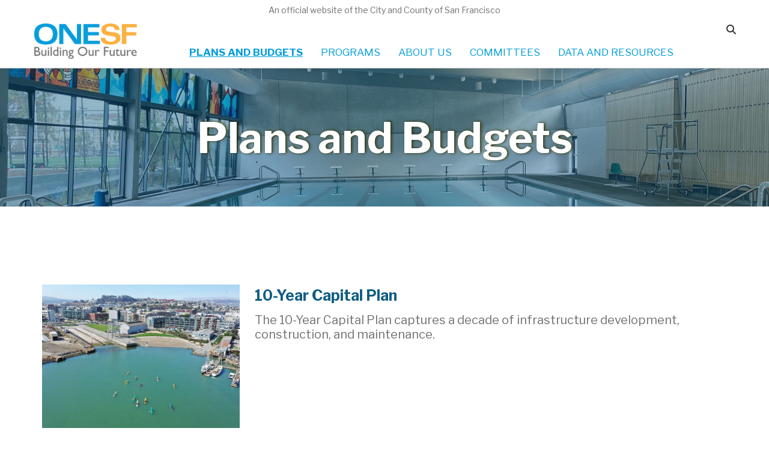

--- FILE ---
content_type: text/html; charset=UTF-8
request_url: https://onesanfrancisco.org/node/811
body_size: 7110
content:
<!DOCTYPE html>
<html lang="en" dir="ltr" prefix="content: http://purl.org/rss/1.0/modules/content/  dc: http://purl.org/dc/terms/  foaf: http://xmlns.com/foaf/0.1/  og: http://ogp.me/ns#  rdfs: http://www.w3.org/2000/01/rdf-schema#  schema: http://schema.org/  sioc: http://rdfs.org/sioc/ns#  sioct: http://rdfs.org/sioc/types#  skos: http://www.w3.org/2004/02/skos/core#  xsd: http://www.w3.org/2001/XMLSchema# ">
  <head>
    <meta charset="utf-8" />
<script async src="https://www.googletagmanager.com/gtag/js?id=UA-15590364-2"></script>
<script>window.dataLayer = window.dataLayer || [];function gtag(){dataLayer.push(arguments)};gtag("js", new Date());gtag("set", "developer_id.dMDhkMT", true);gtag("config", "UA-15590364-2", {"groups":"default","anonymize_ip":true,"page_placeholder":"PLACEHOLDER_page_path","allow_ad_personalization_signals":false});</script>
<script src="/sites/default/files/hotjar/hotjar.script.js?t6m6md"></script>
<meta name="Generator" content="Drupal 10 (https://www.drupal.org)" />
<meta name="MobileOptimized" content="width" />
<meta name="HandheldFriendly" content="true" />
<meta name="viewport" content="width=device-width, initial-scale=1.0" />
<link rel="icon" href="/core/misc/favicon.ico" type="image/vnd.microsoft.icon" />
<link rel="canonical" href="https://onesanfrancisco.org/node/811" />
<link rel="shortlink" href="https://onesanfrancisco.org/node/811" />

    <title>Plans and Budget | Office of Resilience and Capital Planning</title>
    <link rel="stylesheet" media="all" href="/sites/default/files/css/css_C9K8pgYvZp_m1cHQkpCT67zATR1fXY3ChqQXL4-ts0Y.css?delta=0&amp;language=en&amp;theme=lcp_cpp&amp;include=eJxtjEEOQiEMBS-EcCRS4PkhFtpQiHp7Y4z5C13OZDJ4LG7jFsrcSuzxQcdZY1YNB0sivmQzpzTpmKTVvvFp_B66EzerKM4kN-LYURrF983CVcaiO0w6fJauMjDWv_BX-VXR4expCz0kMrwAwyFGhA" />
<link rel="stylesheet" media="all" href="//cdnjs.cloudflare.com/ajax/libs/font-awesome/6.6.0/css/all.min.css" />
<link rel="stylesheet" media="all" href="/sites/default/files/css/css_MQxcFefTIAAiHRQyCLJRDdJWI4jwLWLhwTosYMW0kQE.css?delta=2&amp;language=en&amp;theme=lcp_cpp&amp;include=eJxtjEEOQiEMBS-EcCRS4PkhFtpQiHp7Y4z5C13OZDJ4LG7jFsrcSuzxQcdZY1YNB0sivmQzpzTpmKTVvvFp_B66EzerKM4kN-LYURrF983CVcaiO0w6fJauMjDWv_BX-VXR4expCz0kMrwAwyFGhA" />
<link rel="stylesheet" media="all" href="/sites/default/files/css/css_Ifi4FGVoMvX0LJJU53hNXUtml1kQ6TDxOmXCNn_vcgo.css?delta=3&amp;language=en&amp;theme=lcp_cpp&amp;include=eJxtjEEOQiEMBS-EcCRS4PkhFtpQiHp7Y4z5C13OZDJ4LG7jFsrcSuzxQcdZY1YNB0sivmQzpzTpmKTVvvFp_B66EzerKM4kN-LYURrF983CVcaiO0w6fJauMjDWv_BX-VXR4expCz0kMrwAwyFGhA" />

    
    <link href="https://fonts.googleapis.com/css?family=Libre+Franklin:400,400i,500,500i,700,700i" rel="stylesheet">
    <link href="https://fonts.googleapis.com/icon?family=Material+Icons" rel="stylesheet">
  </head>
  <body class="node-811 node-page path-node page-node-type-page">
        <a href="#main-content" class="visually-hidden focusable">
      Skip to main content
    </a>
    
      <div class="dialog-off-canvas-main-canvas" data-off-canvas-main-canvas>
    <div class="main-container">
  <div class="top_container_">
    <a href="http://sfgov.org/" class="top_" target="_blank">
      An official website of the City and County of San Francisco
    </a>
  </div>
  <header role="banner" class="header">
    <div id="main-search">
      <form action="/search/content" method="get" _lpchecked="1"><input aria-label="Search" id="keys" autocomplete="off"
          maxlength="128" name="keys" size="20" type="text" value="" placeholder="Search"></form>
      <i tabindex="0" class="fa fa-search" aria-hidden="true"></i>
    </div>
      <div>
    <div id="block-lcp-cpp-branding">
  
    
        <a href="/" title="Home" rel="home" class="header-logoLink">
      <img src="/sites/default/files/logo.png" alt="Home" />
    </a>
  </div>

  </div>

    <nav class="navbar navbar-toggleable-md navbar-light">
      <button class="navbar-toggler navbar-toggler-right" type="button" data-toggle="collapse"
        data-target="#navbarSupportedContent" aria-controls="navbarSupportedContent" aria-expanded="false"
        aria-label="Toggle navigation">
        <span class="navbar-toggler-icon"></span>
      </button>
      <div class="collapse navbar-collapse" id="navbarSupportedContent">
          <div>
    <nav role="navigation" aria-labelledby="block-lcp-cpp-main-menu-menu" id="block-lcp-cpp-main-menu">
            
  <h2 class="visually-hidden" id="block-lcp-cpp-main-menu-menu">Main navigation</h2>
  

        
              <ul class="navbar-nav mr-auto">
              <li class="nav-item">
        
        <a href="/node/811" class="nav-link is-active" data-drupal-link-system-path="node/811" aria-current="page">PLANS AND BUDGETS</a>
                                <ul class="sub-menu">
              <li class="nav-item">
        
        <a href="/cap-plan-2026/overview" class="nav-link" data-drupal-link-system-path="cap-plan-2026/overview">10-Year Capital Plan</a>
              </li>
          <li class="nav-item">
        
        <a href="/capital-budget" class="nav-link" data-drupal-link-system-path="node/826">2-Capital Budget</a>
              </li>
          <li class="nav-item">
        
        <a href="/resiliency/overview" class="nav-link" data-drupal-link-system-path="node/276">Resilient SF</a>
              </li>
          <li class="nav-item">
        
        <a href="/hazards-and-climate-resilience-plan" class="nav-link" data-drupal-link-system-path="node/1165">Hazards and Climate Resilience</a>
              </li>
        </ul>
  
              </li>
          <li class="nav-item">
        
        <a href="/node/820" class="nav-link" data-drupal-link-system-path="node/820">PROGRAMS</a>
                                <ul class="sub-menu">
              <li class="nav-item">
        
        <a href="/capital-planning" class="nav-link" data-drupal-link-system-path="node/816">Capital Planning</a>
              </li>
          <li class="nav-item">
        
        <a href="/earthquake-safety-ESIP" class="nav-link" data-drupal-link-system-path="node/812">Earthquake Safety (ESIP)</a>
              </li>
          <li class="nav-item">
        
        <a href="/climateSF" class="nav-link" data-drupal-link-system-path="node/821">ClimateSF</a>
              </li>
          <li class="nav-item">
        
        <a href="/concrete-building-safety-program" class="nav-link" data-drupal-link-system-path="node/1127">Concrete Building Safety Program</a>
              </li>
          <li class="nav-item">
        
        <a href="/lifelines" class="nav-link" data-drupal-link-system-path="node/817">Lifelines</a>
              </li>
          <li class="nav-item">
        
        <a href="/floodplain-management" class="nav-link" data-drupal-link-system-path="node/818">Floodplain Management</a>
              </li>
          <li class="nav-item">
        
        <a href="/recovery-planning" class="nav-link" data-drupal-link-system-path="node/822">Recovery Planning</a>
              </li>
          <li class="nav-item">
        
        <a href="/heat-and-air-quality-resilience-2023" class="nav-link" data-drupal-link-system-path="node/1115">Heat and Air Quality Resilience</a>
              </li>
        </ul>
  
              </li>
          <li class="nav-item">
        
        <a href="/about-us" class="nav-link" data-drupal-link-system-path="node/823">ABOUT US</a>
              </li>
          <li class="nav-item">
        
        <a href="/CPC-committee-meetings" class="nav-link" data-drupal-link-system-path="node/842">COMMITTEES</a>
                                <ul class="sub-menu">
              <li class="nav-item">
        
        <a href="/CPC-committee-meetings" class="nav-link" data-drupal-link-system-path="node/842">Capital Planning (CPC)</a>
              </li>
          <li class="nav-item">
        
        <a href="/lifeline-council-meetings" class="nav-link" data-drupal-link-system-path="node/844">Lifelines Council</a>
              </li>
          <li class="nav-item">
        
        <a href="/cbsp-workinggroup" class="nav-link" data-drupal-link-system-path="node/888">Concrete Building Safety</a>
              </li>
        </ul>
  
              </li>
          <li class="nav-item">
        
        <a href="/node/814" class="nav-link" data-drupal-link-system-path="node/814">DATA AND RESOURCES</a>
              </li>
        </ul>
  


  </nav>

  </div>

      </div>
    </nav>
  </header>
  <main role="main">

    
            <div class="full-content">
        <div>
    <div data-drupal-messages-fallback class="hidden"></div><div id="block-lcp-cpp-content">
  
    
      <article data-history-node-id="811" about="/node/811" typeof="schema:WebPage">

  
      <span property="schema:name" content="Plans and Budget" class="hidden"></span>


  
  <div>
    
      <div>
              <div>  <div class="paragraph paragraph--type--page-title paragraph--view-mode--default">
          
<div  class="banner">
    
      <div class="banner-image">
              <div>  <img loading="lazy" src="/sites/default/files/2022-02/PlansandBudgetLanding_Hero.jpg" width="1920" height="345" alt="Garfield Pool" typeof="foaf:Image" />

</div>
          </div>
  
            <div class="section-title">Plans and Budgets</div>
      
  </div>
      </div>
</div>
              <div>  <div class="paragraph paragraph--type--big-spacer paragraph--view-mode--default">
          
      </div>
</div>
              <div>  <div class="paragraph paragraph--type--list-item paragraph--view-mode--default">
          
<div  class="center-container">
    
<div  class="list-item">
    
            <div class="image">  <img loading="lazy" src="/sites/default/files/2021-10/bay.jpg" width="330" height="239" alt="10-Year Capital Plan" typeof="foaf:Image" />

</div>
      
<div  class="right">
    
            <div class="title"><a href="/cap-plan-2024/overview">10-Year Capital Plan</a></div>
      
            <div class="text"><p>The 10-Year Capital Plan captures a decade of infrastructure development, construction, and maintenance.</p>
</div>
      
  </div>
  </div>
  </div>
      </div>
</div>
              <div>  <div class="paragraph paragraph--type--list-item paragraph--view-mode--default">
          
<div  class="center-container">
    
<div  class="list-item">
    
            <div class="image">  <img loading="lazy" src="/sites/default/files/2022-02/2yrCapBudget.png" width="330" height="240" alt="Tableau " typeof="foaf:Image" />

</div>
      
<div  class="right">
    
            <div class="title"><a href="/capital-budget">2-Year Capital Budget</a></div>
      
            <div class="text"><p>The 2-Year Capital Budget comprises the Pay Go, Critical Repairs, and Recovery Stimulus Programs. Primarily funded by the General Fund, it is focused on addressing the City’s state-of-good-repair needs.</p>
</div>
      
  </div>
  </div>
  </div>
      </div>
</div>
              <div>  <div class="paragraph paragraph--type--list-item paragraph--view-mode--default">
          
<div  class="center-container">
    
<div  class="list-item">
    
            <div class="image">  <img loading="lazy" src="/sites/default/files/2021-11/cityscape.jpg" width="330" height="240" alt="Cityscape" typeof="foaf:Image" />

</div>
      
<div  class="right">
    
            <div class="title"><a href="/hazards-and-climate-resilience-plan">Hazard and Climate Resilience</a></div>
      
            <div class="text"><p>The Hazards and Climate Resilience Plan (HCR) is San Francisco’s roadmap to addressing the impacts of natural hazards and climate change on our assets and our people.</p>
</div>
      
  </div>
  </div>
  </div>
      </div>
</div>
              <div>  <div class="paragraph paragraph--type--list-item paragraph--view-mode--default">
          
<div  class="center-container">
    
<div  class="list-item">
    
            <div class="image">  <img loading="lazy" src="/sites/default/files/2021-11/ResilientSF_landing.jpg" width="330" height="240" alt="Downtown SF" typeof="foaf:Image" />

</div>
      
<div  class="right">
    
            <div class="title"><a href="/resiliency/overview">Resilient SF</a></div>
      
            <div class="text"><p><strong>RESILIENT SF</strong> is a strategy that seeks to tap into our city’s tenacity by laying out our most pressing challenges and demanding that City government partner with the community to make bold and lasting progress on these challenges.</p>
</div>
      
  </div>
  </div>
  </div>
      </div>
</div>
              <div>  <div class="paragraph paragraph--type--big-spacer paragraph--view-mode--default">
          
      </div>
</div>
          </div>
  
  </div>

</article>

  </div>
<div id="block-backtotoparrow">
  
    
      
            <div><p><img alt="back to top" data-entity-type="file" data-entity-uuid="c1da0a02-9703-4363-8e96-5e453513ae33" src="/sites/default/files/inline-images/backTop.png" width="143" height="143" loading="lazy"></p>
</div>
      
  </div>

  </div>

    </div>
        

      </main>
  <footer role="contentinfo">
    <div class="footer1">
              <div>
    <div id="block-footerlogo">
  
    
      
            <div><p><img alt="Capital Planning Logo" data-entity-type="file" data-entity-uuid="8805fd0d-d8b7-42ab-8ad5-9367d9bddf5f" src="/sites/default/files/inline-images/footer_logo.png" width="206" height="71" loading="lazy"></p></div>
      
  </div>
<div id="block-socialmedialinks" class="block-social-media-links">
  
    
      

<ul class="social-media-links--platforms platforms inline horizontal">
      <li>
      <a class="social-media-link-icon--rss" href="/feed/"  aria-label="Find us on RSS" title="Find us on RSS" >
        <span class='fa fa-rss fa-2x'></span>
      </a>

          </li>
      <li>
      <a class="social-media-link-icon--facebook" href="https://www.facebook.com/OneSanFrancisco/"  aria-label="Find us on Facebook" title="Find us on Facebook" >
        <span class='fab fa-facebook fa-2x'></span>
      </a>

          </li>
      <li>
      <a class="social-media-link-icon--twitter" href="https://x.com/One_SF"  aria-label="Find us on Twitter" title="Find us on Twitter" >
        <span class='fab fa-x-twitter fa-2x'></span>
      </a>

          </li>
  </ul>

  </div>

  </div>

          </div>
    <div class="footer2">
              <div>
    <div id="block-footertext">
  
    
      
            <div><p>The Office of Resilience&nbsp;and Capital Planning&nbsp;is dedicated to creating a strong, sustainable, and resilient San Francisco for generations to come.<br>
<br>
ONESF, managed by ORCP, is the City’s cross-agency branding for all major capital improvement projects.</p></div>
      
  </div>

  </div>

          </div>
    <div class="footer3">
              <div>
    <nav role="navigation" aria-labelledby="block-lcp-cpp-footer-menu" id="block-lcp-cpp-footer">
            
  <h2 class="visually-hidden" id="block-lcp-cpp-footer-menu">Footer menu</h2>
  

        
              <ul class="navbar-nav mr-auto">
              <li class="nav-item">
        
        <a href="mailto:cpp@sfgov.org" class="nav-link">Contact Us</a>
              </li>
          <li class="nav-item">
        
        <a href="https://sf311.org/" class="nav-link">Contact 311</a>
              </li>
          <li class="nav-item">
        
        <a href="http://sfgsa.org" class="nav-link">Office of the City Administrator</a>
              </li>
          <li class="nav-item">
        
        <a href="http://sfgov.org/" class="nav-link"> SFgov.org</a>
              </li>
        </ul>
  


  </nav>

  </div>

          </div>
    <div class="footer4">
              <div>
    <div id="block-lcp-cpp-gtranslate">
  
      <h2>Translate</h2>
    
      
<div class="gtranslate_wrapper"></div><script>window.gtranslateSettings = {"switcher_horizontal_position":"left","switcher_vertical_position":"bottom","horizontal_position":"inline","vertical_position":"inline","float_switcher_open_direction":"top","switcher_open_direction":"bottom","default_language":"en","native_language_names":1,"detect_browser_language":1,"add_new_line":1,"select_language_label":"Select Language","flag_size":32,"flag_style":"2d","globe_size":60,"alt_flags":{"en":"canada","pt":"brazil","es":"colombia","fr":"quebec"},"wrapper_selector":".gtranslate_wrapper","url_structure":"none","custom_domains":"","languages":["en","ar","bg","zh-CN","zh-TW","hr","cs","da","nl","fi","fr","de","el","hi","it","ja","ko","no","pl","pt","ro","ru","es","sv","ca","tl","iw","id","lv","lt","sr","sk","sl","uk","vi","sq","et","gl","hu","mt","th","tr","fa","af","ms","sw","ga","cy","be","is","mk","yi","hy","az","eu","ka","ht","ur","bn","bs","ceb","eo","gu","ha","hmn","ig","jw","kn","km","lo","la","mi","mr","mn","ne","pa","so","ta","te","yo","zu","my","ny","kk","mg","ml","si","st","su","tg","uz","am","co","haw","ku","ky","lb","ps","sm","gd","sn","sd","fy","xh"],"custom_css":""};</script><script>(function(){var js = document.createElement('script');js.setAttribute('src', 'https://cdn.gtranslate.net/widgets/latest/dropdown.js');js.setAttribute('data-gt-orig-url', '/node/811');js.setAttribute('data-gt-orig-domain', 'onesanfrancisco.org');document.body.appendChild(js);})();</script>
  </div>

  </div>

          </div>
  </footer>
</div>
  </div>

    
    <script type="application/json" data-drupal-selector="drupal-settings-json">{"path":{"baseUrl":"\/","pathPrefix":"","currentPath":"node\/811","currentPathIsAdmin":false,"isFront":false,"currentLanguage":"en"},"pluralDelimiter":"\u0003","suppressDeprecationErrors":true,"google_analytics":{"account":"UA-15590364-2","trackOutbound":true,"trackMailto":true,"trackTel":true,"trackDownload":true,"trackDownloadExtensions":"7z|aac|arc|arj|asf|asx|avi|bin|csv|doc(x|m)?|dot(x|m)?|exe|flv|gif|gz|gzip|hqx|jar|jpe?g|js|mp(2|3|4|e?g)|mov(ie)?|msi|msp|pdf|phps|png|ppt(x|m)?|pot(x|m)?|pps(x|m)?|ppam|sld(x|m)?|thmx|qtm?|ra(m|r)?|sea|sit|tar|tgz|torrent|txt|wav|wma|wmv|wpd|xls(x|m|b)?|xlt(x|m)|xlam|xml|z|zip"},"sticky":{"selector":".header","top_spacing":"0","bottom_spacing":"0","class_name":"is-sticky","wrapper_class_name":"sticky-wrapper","center":0,"get_width_from":"","width_from_wrapper":1,"responsive_width":0,"z_index":"9999999"},"data":{"extlink":{"extTarget":true,"extTargetAppendNewWindowDisplay":true,"extTargetAppendNewWindowLabel":"(opens in a new window)","extTargetNoOverride":false,"extNofollow":false,"extTitleNoOverride":false,"extNoreferrer":false,"extFollowNoOverride":false,"extClass":"0","extLabel":"(link is external)","extImgClass":false,"extSubdomains":false,"extExclude":"","extInclude":"","extCssExclude":"","extCssInclude":"","extCssExplicit":"","extAlert":false,"extAlertText":"This link will take you to an external web site. We are not responsible for their content.","extHideIcons":false,"mailtoClass":"0","telClass":"","mailtoLabel":"(link sends email)","telLabel":"(link is a phone number)","extUseFontAwesome":false,"extIconPlacement":"append","extPreventOrphan":false,"extFaLinkClasses":"fa fa-external-link","extFaMailtoClasses":"fa fa-envelope-o","extAdditionalLinkClasses":"","extAdditionalMailtoClasses":"","extAdditionalTelClasses":"","extFaTelClasses":"fa fa-phone","allowedDomains":null,"extExcludeNoreferrer":""}},"field_group":{"html_element":{"mode":"default","context":"view","settings":{"classes":"banner","id":"","element":"div","show_label":false,"label_element":"h3","label_element_classes":"","attributes":"","effect":"none","speed":"fast"}}},"user":{"uid":0,"permissionsHash":"3e75d2c41b949b402ba8ba9f1004e268f70bcbb82ffb91b300b0b2d81974759e"}}</script>
<script src="/sites/default/files/js/js_bhUJPVKWmyV2kyDOVuJwMxev-X-_O-80_Pn4Obyaq1Y.js?scope=footer&amp;delta=0&amp;language=en&amp;theme=lcp_cpp&amp;include=eJxdilEKgDAMxS407ZFGrWXMPdbiJrjbK-xD8CskRO-OXAvt5-WMVaeGZJagkStj9CyN_iFAPIo7JdjGWI6v5GbdXEN7vzJo4gFy3ikG"></script>



  <div class="modal fade" id="meetings" tabindex="-1" role="dialog" aria-labelledby="exampleModalLabel" aria-hidden="true">
    <div class="modal-dialog modal-lg" role="document">
      <div class="modal-content">
        <div class="modal-header">
          <h1 class="meeting-title">Title</h1>
          <button type="button" class="close" data-dismiss="modal" aria-label="Close">
            <span aria-hidden="true">&times;</span>
          </button>
        </div>
        <div class="modal-body">
          <div class="container-fluid">
            <div class="row modal-row">
              <div class="col-md-12">
                <div class="meeting-content">Content here</div>
              </div>
            </div>
          </div>
        </div>
      </div>
    </div>
  </div>
  <div class="modal fade" id="mapsModal" tabindex="-1" role="dialog" aria-labelledby="exampleModalLabel" aria-hidden="true">
    <div class="modal-dialog modal-lg" role="document">
      <div class="modal-content">
        <div class="modal-header">
          <h1 class="modal-title" id="exampleModalLabel">
            Which map would you like to see?
          </h1>
          <button type="button" class="close" data-dismiss="modal" aria-label="Close">
            <span aria-hidden="true">&times;</span>
          </button>
        </div>
        <div class="modal-body">
          <div class="container-fluid">
            <div class="row modal-row">
              <div class="col-md-6">
                <div class="intro_">
                  We manage two distinct maps of projects around the city—one for the 10-Year Capital Plan and one for annual Capital Budget.
                </div>
                <h2 class="plan">
                  Capital Plan Map
                </h2><br>
                <div class="intro_2">
                  This map shows all the projects that have been proposed for funding within the 10 years covered by the Capital Plan.
                </div>
                <br><br>
                <a class="btn btn-sm btn-home" href="/the-plan/projects">
                  Go to Capital Plan Map
                </a>
              </div>
              <div class="col-md-6">
                <div class="intro_">
                  To make sure you see the projects you’re looking for, it’s important to choose the right map for your needs.
                </div>
                <h2 class="budget">
                  Capital Budget Map
                </h2>
                <br><br>
                <div class="intro_2">
                  This map shows the projects which have received funding within the next 2 years covered by the Capital Budget.
                </div>
                <br><br>
                <a class="btn btn-sm btn-home btn-second" href="/the-budget/projects">
                  Go to Capital Budget Map
                </a>
              </div>
            </div>
          </div>
        </div>
      </div>
    </div>
  </div>
  </body>
</html>


--- FILE ---
content_type: text/css
request_url: https://onesanfrancisco.org/sites/default/files/css/css_Ifi4FGVoMvX0LJJU53hNXUtml1kQ6TDxOmXCNn_vcgo.css?delta=3&language=en&theme=lcp_cpp&include=eJxtjEEOQiEMBS-EcCRS4PkhFtpQiHp7Y4z5C13OZDJ4LG7jFsrcSuzxQcdZY1YNB0sivmQzpzTpmKTVvvFp_B66EzerKM4kN-LYURrF983CVcaiO0w6fJauMjDWv_BX-VXR4expCz0kMrwAwyFGhA
body_size: 51065
content:
@import url("//hello.myfonts.net/count/32daf1");
/* @license GPL-2.0-or-later https://www.drupal.org/licensing/faq */
html{-ms-text-size-adjust:100%;-webkit-text-size-adjust:100%;font-family:sans-serif;line-height:1.15}body{margin:0}article,aside,footer,header,nav,section{display:block}h1{font-size:2em;margin:.67em 0}figcaption,figure,main{display:block;text-align:left}figure{margin:1em 40px}hr{box-sizing:content-box;height:0;overflow:visible}pre{font-family:monospace,monospace;font-size:1em}a{-webkit-text-decoration-skip:objects;background-color:transparent}a:active,a:hover{outline-width:0}abbr[title]{border-bottom:none;text-decoration:underline;-webkit-text-decoration:underline dotted;text-decoration:underline dotted}b,strong{font-weight:inherit;font-weight:bolder}code,kbd,samp{font-family:monospace,monospace;font-size:1em}dfn{font-style:italic}mark{background-color:#ff0;color:#000}small{font-size:80%}sub,sup{font-size:75%;line-height:0;position:relative;vertical-align:baseline}sub{bottom:-.25em}sup{top:-.5em}audio,video{display:inline-block}audio:not([controls]){display:none;height:0}img{border-style:none}svg:not(:root){overflow:hidden}button,input,optgroup,select,textarea{font-family:sans-serif;font-size:100%;line-height:1.15;margin:0}button,input{overflow:visible}button,select{text-transform:none}[type=reset],[type=submit],button,html [type=button]{-webkit-appearance:button}[type=button]::-moz-focus-inner,[type=reset]::-moz-focus-inner,[type=submit]::-moz-focus-inner,button::-moz-focus-inner{border-style:none;padding:0}[type=button]:-moz-focusring,[type=reset]:-moz-focusring,[type=submit]:-moz-focusring,button:-moz-focusring{outline:1px dotted ButtonText}fieldset{border:1px solid silver;margin:0 2px;padding:.35em .625em .75em}legend{box-sizing:border-box;color:inherit;display:table;max-width:100%;white-space:normal}progress{display:inline-block;vertical-align:baseline}textarea{overflow:auto}[type=checkbox],[type=radio]{box-sizing:border-box;padding:0}[type=number]::-webkit-inner-spin-button,[type=number]::-webkit-outer-spin-button{height:auto}[type=search]{-webkit-appearance:textfield;outline-offset:-2px}[type=search]::-webkit-search-cancel-button,[type=search]::-webkit-search-decoration{-webkit-appearance:none}::-webkit-file-upload-button{-webkit-appearance:button;font:inherit}details,menu{display:block}summary{display:list-item}canvas{display:inline-block}[hidden],template{display:none}@media print{*,:after,:before,blockquote:first-letter,blockquote:first-line,div:first-letter,div:first-line,li:first-letter,li:first-line,p:first-letter,p:first-line{box-shadow:none!important;text-shadow:none!important}a,a:visited{text-decoration:underline}abbr[title]:after{content:" (" attr(title) ")"}blockquote,pre{border:1px solid #999;page-break-inside:avoid}thead{display:table-header-group}img,tr{page-break-inside:avoid}h2,h3,p{orphans:3;widows:3}h2,h3{page-break-after:avoid}.navbar{display:none}.badge{border:1px solid #000}.table{border-collapse:collapse!important}.table td,.table th{background-color:#fff!important}.table-bordered td,.table-bordered th{border:1px solid #ddd!important}}html{box-sizing:border-box}*,:after,:before{box-sizing:inherit}@-ms-viewport{width:device-width}html{-ms-overflow-style:scrollbar;-webkit-tap-highlight-color:transparent}body{background-color:#fff;color:#292b2c;font-family:Libre Franklin,Arial,sans-serif;font-size:1rem;font-weight:400;line-height:1.5}[tabindex="-1"]:focus{outline:none!important}h1,h2,h3,h4,h5,h6{margin-bottom:.5rem;margin-top:0}p{margin-bottom:1rem;margin-top:0}abbr[data-original-title],abbr[title]{cursor:help}address{font-style:normal;line-height:inherit}address,dl,ol,ul{margin-bottom:1rem}dl,ol,ul{margin-top:0}ol ol,ol ul,ul ol,ul ul{margin-bottom:0}dt{font-weight:700}dd{margin-bottom:.5rem;margin-left:0}blockquote{margin:0 0 1rem}a{color:#0275d8;text-decoration:none}a:focus,a:hover{color:#014c8c;text-decoration:underline}a:not([href]):not([tabindex]),a:not([href]):not([tabindex]):focus,a:not([href]):not([tabindex]):hover{color:inherit;text-decoration:none}a:not([href]):not([tabindex]):focus{outline:0}pre{overflow:auto}figure{margin:0 0 1rem}img{vertical-align:middle}[role=button]{cursor:pointer}[role=button],a,area,button,input,label,select,summary,textarea{touch-action:manipulation}table{background-color:transparent;border-collapse:collapse}caption{caption-side:bottom;color:#636c72;padding-bottom:.75rem;padding-top:.75rem}caption,th{text-align:left}label{display:inline-block;margin-bottom:.5rem}button:focus{outline:1px dotted;outline:5px auto -webkit-focus-ring-color}button,input,select,textarea{line-height:inherit}input[type=checkbox]:disabled,input[type=radio]:disabled{cursor:not-allowed}input[type=date],input[type=datetime-local],input[type=month],input[type=time]{-webkit-appearance:listbox}textarea{resize:vertical}fieldset{border:0;margin:0;min-width:0;padding:0}legend{display:block;font-size:1.5rem;line-height:inherit;margin-bottom:.5rem;padding:0;width:100%}input[type=search]{-webkit-appearance:none}output{display:inline-block}[hidden]{display:none!important}.h1,.h2,.h3,.h4,.h5,.h6,h1,h2,h3,h4,h5,h6{color:inherit;font-family:inherit;font-weight:500;line-height:1.1;margin-bottom:.5rem}.h1,h1{font-size:2.5rem}.h2,h2{font-size:2rem}.h3,h3{font-size:1.75rem}.h4,h4{font-size:1.5rem}.h5,h5{font-size:1.25rem}.h6,h6{font-size:1rem}.lead{font-size:1.25rem;font-weight:300}.display-1{font-size:6rem}.display-1,.display-2{font-weight:300;line-height:1.1}.display-2{font-size:5.5rem}.display-3{font-size:4.5rem}.display-3,.display-4{font-weight:300;line-height:1.1}.display-4{font-size:3.5rem}hr{border:0;border-top:1px solid rgba(0,0,0,.1);margin-bottom:1rem;margin-top:1rem}.small,small{font-size:80%;font-weight:400}.mark,mark{background-color:#fcf8e3;padding:.2em}.list-inline,.list-unstyled{list-style:none;padding-left:0}.list-inline-item{display:inline-block}.list-inline-item:not(:last-child){margin-right:5px}.initialism{font-size:90%;text-transform:uppercase}.blockquote{border-left:.25rem solid #eceeef;font-size:1.25rem;margin-bottom:1rem;padding:.5rem 1rem}.blockquote-footer{color:#636c72;display:block;font-size:80%}.blockquote-footer:before{content:"— "}.blockquote-reverse{border-left:0;border-right:.25rem solid #eceeef;padding-left:0;padding-right:1rem;text-align:right}.blockquote-reverse .blockquote-footer:before{content:""}.blockquote-reverse .blockquote-footer:after{content:" —"}.img-fluid,.img-thumbnail{height:auto;max-width:100%}.img-thumbnail{background-color:#fff;border:1px solid #ddd;border-radius:.25rem;padding:.25rem;transition:all .2s ease-in-out}.figure{display:inline-block}.figure-img{line-height:1;margin-bottom:.5rem}.figure-caption{color:#636c72;font-size:90%}code,kbd,pre,samp{font-family:Menlo,Monaco,Consolas,Liberation Mono,Courier New,monospace}code{background-color:#f7f7f9;border-radius:.25rem;color:#bd4147;font-size:90%;padding:.2rem .4rem}a>code{background-color:inherit;color:inherit;padding:0}kbd{background-color:#292b2c;border-radius:.2rem;color:#fff;font-size:90%;padding:.2rem .4rem}kbd kbd{font-size:100%;font-weight:700;padding:0}pre{color:#292b2c;display:block;font-size:90%;margin-bottom:1rem;margin-top:0}pre code{background-color:transparent;border-radius:0;color:inherit;font-size:inherit;padding:0}.pre-scrollable{max-height:340px;overflow-y:scroll}.container,.container-fluid{margin-left:auto;margin-right:auto;padding-left:15px;padding-right:15px;position:relative}@media (min-width:576px){.container{padding-left:15px;padding-right:15px}}@media (min-width:768px){.container{padding-left:15px;padding-right:15px}}@media (min-width:992px){.container{padding-left:15px;padding-right:15px}}@media (min-width:1200px){.container{padding-left:15px;padding-right:15px}}@media (min-width:576px){.container{max-width:100%;width:540px}}@media (min-width:768px){.container{max-width:100%;width:720px}}@media (min-width:992px){.container{max-width:100%;width:960px}}@media (min-width:1200px){.container{max-width:100%;width:1140px}}@media (min-width:576px){.container-fluid{padding-left:15px;padding-right:15px}}@media (min-width:768px){.container-fluid{padding-left:15px;padding-right:15px}}@media (min-width:992px){.container-fluid{padding-left:15px;padding-right:15px}}@media (min-width:1200px){.container-fluid{padding-left:15px;padding-right:15px}}.row{display:flex;flex-wrap:wrap;margin-left:-15px;margin-right:-15px}@media (min-width:576px){.row{margin-left:-15px;margin-right:-15px}}@media (min-width:768px){.row{margin-left:-15px;margin-right:-15px}}@media (min-width:992px){.row{margin-left:-15px;margin-right:-15px}}@media (min-width:1200px){.row{margin-left:-15px;margin-right:-15px}}.no-gutters{margin-left:0;margin-right:0}.no-gutters>.col,.no-gutters>[class*=col-]{padding-left:0;padding-right:0}.col,.col-1,.col-2,.col-3,.col-4,.col-5,.col-6,.col-7,.col-8,.col-9,.col-10,.col-11,.col-12,.col-lg,.col-lg-1,.col-lg-2,.col-lg-3,.col-lg-4,.col-lg-5,.col-lg-6,.col-lg-7,.col-lg-8,.col-lg-9,.col-lg-10,.col-lg-11,.col-lg-12,.col-md,.col-md-1,.col-md-2,.col-md-3,.col-md-4,.col-md-5,.col-md-6,.col-md-7,.col-md-8,.col-md-9,.col-md-10,.col-md-11,.col-md-12,.col-sm,.col-sm-1,.col-sm-2,.col-sm-3,.col-sm-4,.col-sm-5,.col-sm-6,.col-sm-7,.col-sm-8,.col-sm-9,.col-sm-10,.col-sm-11,.col-sm-12,.col-xl,.col-xl-1,.col-xl-2,.col-xl-3,.col-xl-4,.col-xl-5,.col-xl-6,.col-xl-7,.col-xl-8,.col-xl-9,.col-xl-10,.col-xl-11,.col-xl-12{min-height:1px;padding-left:15px;padding-right:15px;position:relative;width:100%}@media (min-width:576px){.col,.col-1,.col-2,.col-3,.col-4,.col-5,.col-6,.col-7,.col-8,.col-9,.col-10,.col-11,.col-12,.col-lg,.col-lg-1,.col-lg-2,.col-lg-3,.col-lg-4,.col-lg-5,.col-lg-6,.col-lg-7,.col-lg-8,.col-lg-9,.col-lg-10,.col-lg-11,.col-lg-12,.col-md,.col-md-1,.col-md-2,.col-md-3,.col-md-4,.col-md-5,.col-md-6,.col-md-7,.col-md-8,.col-md-9,.col-md-10,.col-md-11,.col-md-12,.col-sm,.col-sm-1,.col-sm-2,.col-sm-3,.col-sm-4,.col-sm-5,.col-sm-6,.col-sm-7,.col-sm-8,.col-sm-9,.col-sm-10,.col-sm-11,.col-sm-12,.col-xl,.col-xl-1,.col-xl-2,.col-xl-3,.col-xl-4,.col-xl-5,.col-xl-6,.col-xl-7,.col-xl-8,.col-xl-9,.col-xl-10,.col-xl-11,.col-xl-12{padding-left:15px;padding-right:15px}}@media (min-width:768px){.col,.col-1,.col-2,.col-3,.col-4,.col-5,.col-6,.col-7,.col-8,.col-9,.col-10,.col-11,.col-12,.col-lg,.col-lg-1,.col-lg-2,.col-lg-3,.col-lg-4,.col-lg-5,.col-lg-6,.col-lg-7,.col-lg-8,.col-lg-9,.col-lg-10,.col-lg-11,.col-lg-12,.col-md,.col-md-1,.col-md-2,.col-md-3,.col-md-4,.col-md-5,.col-md-6,.col-md-7,.col-md-8,.col-md-9,.col-md-10,.col-md-11,.col-md-12,.col-sm,.col-sm-1,.col-sm-2,.col-sm-3,.col-sm-4,.col-sm-5,.col-sm-6,.col-sm-7,.col-sm-8,.col-sm-9,.col-sm-10,.col-sm-11,.col-sm-12,.col-xl,.col-xl-1,.col-xl-2,.col-xl-3,.col-xl-4,.col-xl-5,.col-xl-6,.col-xl-7,.col-xl-8,.col-xl-9,.col-xl-10,.col-xl-11,.col-xl-12{padding-left:15px;padding-right:15px}}@media (min-width:992px){.col,.col-1,.col-2,.col-3,.col-4,.col-5,.col-6,.col-7,.col-8,.col-9,.col-10,.col-11,.col-12,.col-lg,.col-lg-1,.col-lg-2,.col-lg-3,.col-lg-4,.col-lg-5,.col-lg-6,.col-lg-7,.col-lg-8,.col-lg-9,.col-lg-10,.col-lg-11,.col-lg-12,.col-md,.col-md-1,.col-md-2,.col-md-3,.col-md-4,.col-md-5,.col-md-6,.col-md-7,.col-md-8,.col-md-9,.col-md-10,.col-md-11,.col-md-12,.col-sm,.col-sm-1,.col-sm-2,.col-sm-3,.col-sm-4,.col-sm-5,.col-sm-6,.col-sm-7,.col-sm-8,.col-sm-9,.col-sm-10,.col-sm-11,.col-sm-12,.col-xl,.col-xl-1,.col-xl-2,.col-xl-3,.col-xl-4,.col-xl-5,.col-xl-6,.col-xl-7,.col-xl-8,.col-xl-9,.col-xl-10,.col-xl-11,.col-xl-12{padding-left:15px;padding-right:15px}}@media (min-width:1200px){.col,.col-1,.col-2,.col-3,.col-4,.col-5,.col-6,.col-7,.col-8,.col-9,.col-10,.col-11,.col-12,.col-lg,.col-lg-1,.col-lg-2,.col-lg-3,.col-lg-4,.col-lg-5,.col-lg-6,.col-lg-7,.col-lg-8,.col-lg-9,.col-lg-10,.col-lg-11,.col-lg-12,.col-md,.col-md-1,.col-md-2,.col-md-3,.col-md-4,.col-md-5,.col-md-6,.col-md-7,.col-md-8,.col-md-9,.col-md-10,.col-md-11,.col-md-12,.col-sm,.col-sm-1,.col-sm-2,.col-sm-3,.col-sm-4,.col-sm-5,.col-sm-6,.col-sm-7,.col-sm-8,.col-sm-9,.col-sm-10,.col-sm-11,.col-sm-12,.col-xl,.col-xl-1,.col-xl-2,.col-xl-3,.col-xl-4,.col-xl-5,.col-xl-6,.col-xl-7,.col-xl-8,.col-xl-9,.col-xl-10,.col-xl-11,.col-xl-12{padding-left:15px;padding-right:15px}}.col{flex-basis:0;flex-grow:1;max-width:100%}.col-auto{flex:0 0 auto;width:auto}.col-1{flex:0 0 8.33333%;max-width:8.33333%}.col-2{flex:0 0 16.66667%;max-width:16.66667%}.col-3{flex:0 0 25%;max-width:25%}.col-4{flex:0 0 33.33333%;max-width:33.33333%}.col-5{flex:0 0 41.66667%;max-width:41.66667%}.col-6{flex:0 0 50%;max-width:50%}.col-7{flex:0 0 58.33333%;max-width:58.33333%}.col-8{flex:0 0 66.66667%;max-width:66.66667%}.col-9{flex:0 0 75%;max-width:75%}.col-10{flex:0 0 83.33333%;max-width:83.33333%}.col-11{flex:0 0 91.66667%;max-width:91.66667%}.col-12{flex:0 0 100%;max-width:100%}.pull-0{right:auto}.pull-1{right:8.33333%}.pull-2{right:16.66667%}.pull-3{right:25%}.pull-4{right:33.33333%}.pull-5{right:41.66667%}.pull-6{right:50%}.pull-7{right:58.33333%}.pull-8{right:66.66667%}.pull-9{right:75%}.pull-10{right:83.33333%}.pull-11{right:91.66667%}.pull-12{right:100%}.push-0{left:auto}.push-1{left:8.33333%}.push-2{left:16.66667%}.push-3{left:25%}.push-4{left:33.33333%}.push-5{left:41.66667%}.push-6{left:50%}.push-7{left:58.33333%}.push-8{left:66.66667%}.push-9{left:75%}.push-10{left:83.33333%}.push-11{left:91.66667%}.push-12{left:100%}.offset-1{margin-left:8.33333%}.offset-2{margin-left:16.66667%}.offset-3{margin-left:25%}.offset-4{margin-left:33.33333%}.offset-5{margin-left:41.66667%}.offset-6{margin-left:50%}.offset-7{margin-left:58.33333%}.offset-8{margin-left:66.66667%}.offset-9{margin-left:75%}.offset-10{margin-left:83.33333%}.offset-11{margin-left:91.66667%}@media (min-width:576px){.col-sm{flex-basis:0;flex-grow:1;max-width:100%}.col-sm-auto{flex:0 0 auto;width:auto}.col-sm-1{flex:0 0 8.33333%;max-width:8.33333%}.col-sm-2{flex:0 0 16.66667%;max-width:16.66667%}.col-sm-3{flex:0 0 25%;max-width:25%}.col-sm-4{flex:0 0 33.33333%;max-width:33.33333%}.col-sm-5{flex:0 0 41.66667%;max-width:41.66667%}.col-sm-6{flex:0 0 50%;max-width:50%}.col-sm-7{flex:0 0 58.33333%;max-width:58.33333%}.col-sm-8{flex:0 0 66.66667%;max-width:66.66667%}.col-sm-9{flex:0 0 75%;max-width:75%}.col-sm-10{flex:0 0 83.33333%;max-width:83.33333%}.col-sm-11{flex:0 0 91.66667%;max-width:91.66667%}.col-sm-12{flex:0 0 100%;max-width:100%}.pull-sm-0{right:auto}.pull-sm-1{right:8.33333%}.pull-sm-2{right:16.66667%}.pull-sm-3{right:25%}.pull-sm-4{right:33.33333%}.pull-sm-5{right:41.66667%}.pull-sm-6{right:50%}.pull-sm-7{right:58.33333%}.pull-sm-8{right:66.66667%}.pull-sm-9{right:75%}.pull-sm-10{right:83.33333%}.pull-sm-11{right:91.66667%}.pull-sm-12{right:100%}.push-sm-0{left:auto}.push-sm-1{left:8.33333%}.push-sm-2{left:16.66667%}.push-sm-3{left:25%}.push-sm-4{left:33.33333%}.push-sm-5{left:41.66667%}.push-sm-6{left:50%}.push-sm-7{left:58.33333%}.push-sm-8{left:66.66667%}.push-sm-9{left:75%}.push-sm-10{left:83.33333%}.push-sm-11{left:91.66667%}.push-sm-12{left:100%}.offset-sm-0{margin-left:0}.offset-sm-1{margin-left:8.33333%}.offset-sm-2{margin-left:16.66667%}.offset-sm-3{margin-left:25%}.offset-sm-4{margin-left:33.33333%}.offset-sm-5{margin-left:41.66667%}.offset-sm-6{margin-left:50%}.offset-sm-7{margin-left:58.33333%}.offset-sm-8{margin-left:66.66667%}.offset-sm-9{margin-left:75%}.offset-sm-10{margin-left:83.33333%}.offset-sm-11{margin-left:91.66667%}}@media (min-width:768px){.col-md{flex-basis:0;flex-grow:1;max-width:100%}.col-md-auto{flex:0 0 auto;width:auto}.col-md-1{flex:0 0 8.33333%;max-width:8.33333%}.col-md-2{flex:0 0 16.66667%;max-width:16.66667%}.col-md-3{flex:0 0 25%;max-width:25%}.col-md-4{flex:0 0 33.33333%;max-width:33.33333%}.col-md-5{flex:0 0 41.66667%;max-width:41.66667%}.col-md-6{flex:0 0 50%;max-width:50%}.col-md-7{flex:0 0 58.33333%;max-width:58.33333%}.col-md-8{flex:0 0 66.66667%;max-width:66.66667%}.col-md-9{flex:0 0 75%;max-width:75%}.col-md-10{flex:0 0 83.33333%;max-width:83.33333%}.col-md-11{flex:0 0 91.66667%;max-width:91.66667%}.col-md-12{flex:0 0 100%;max-width:100%}.pull-md-0{right:auto}.pull-md-1{right:8.33333%}.pull-md-2{right:16.66667%}.pull-md-3{right:25%}.pull-md-4{right:33.33333%}.pull-md-5{right:41.66667%}.pull-md-6{right:50%}.pull-md-7{right:58.33333%}.pull-md-8{right:66.66667%}.pull-md-9{right:75%}.pull-md-10{right:83.33333%}.pull-md-11{right:91.66667%}.pull-md-12{right:100%}.push-md-0{left:auto}.push-md-1{left:8.33333%}.push-md-2{left:16.66667%}.push-md-3{left:25%}.push-md-4{left:33.33333%}.push-md-5{left:41.66667%}.push-md-6{left:50%}.push-md-7{left:58.33333%}.push-md-8{left:66.66667%}.push-md-9{left:75%}.push-md-10{left:83.33333%}.push-md-11{left:91.66667%}.push-md-12{left:100%}.offset-md-0{margin-left:0}.offset-md-1{margin-left:8.33333%}.offset-md-2{margin-left:16.66667%}.offset-md-3{margin-left:25%}.offset-md-4{margin-left:33.33333%}.offset-md-5{margin-left:41.66667%}.offset-md-6{margin-left:50%}.offset-md-7{margin-left:58.33333%}.offset-md-8{margin-left:66.66667%}.offset-md-9{margin-left:75%}.offset-md-10{margin-left:83.33333%}.offset-md-11{margin-left:91.66667%}}@media (min-width:992px){.col-lg{flex-basis:0;flex-grow:1;max-width:100%}.col-lg-auto{flex:0 0 auto;width:auto}.col-lg-1{flex:0 0 8.33333%;max-width:8.33333%}.col-lg-2{flex:0 0 16.66667%;max-width:16.66667%}.col-lg-3{flex:0 0 25%;max-width:25%}.col-lg-4{flex:0 0 33.33333%;max-width:33.33333%}.col-lg-5{flex:0 0 41.66667%;max-width:41.66667%}.col-lg-6{flex:0 0 50%;max-width:50%}.col-lg-7{flex:0 0 58.33333%;max-width:58.33333%}.col-lg-8{flex:0 0 66.66667%;max-width:66.66667%}.col-lg-9{flex:0 0 75%;max-width:75%}.col-lg-10{flex:0 0 83.33333%;max-width:83.33333%}.col-lg-11{flex:0 0 91.66667%;max-width:91.66667%}.col-lg-12{flex:0 0 100%;max-width:100%}.pull-lg-0{right:auto}.pull-lg-1{right:8.33333%}.pull-lg-2{right:16.66667%}.pull-lg-3{right:25%}.pull-lg-4{right:33.33333%}.pull-lg-5{right:41.66667%}.pull-lg-6{right:50%}.pull-lg-7{right:58.33333%}.pull-lg-8{right:66.66667%}.pull-lg-9{right:75%}.pull-lg-10{right:83.33333%}.pull-lg-11{right:91.66667%}.pull-lg-12{right:100%}.push-lg-0{left:auto}.push-lg-1{left:8.33333%}.push-lg-2{left:16.66667%}.push-lg-3{left:25%}.push-lg-4{left:33.33333%}.push-lg-5{left:41.66667%}.push-lg-6{left:50%}.push-lg-7{left:58.33333%}.push-lg-8{left:66.66667%}.push-lg-9{left:75%}.push-lg-10{left:83.33333%}.push-lg-11{left:91.66667%}.push-lg-12{left:100%}.offset-lg-0{margin-left:0}.offset-lg-1{margin-left:8.33333%}.offset-lg-2{margin-left:16.66667%}.offset-lg-3{margin-left:25%}.offset-lg-4{margin-left:33.33333%}.offset-lg-5{margin-left:41.66667%}.offset-lg-6{margin-left:50%}.offset-lg-7{margin-left:58.33333%}.offset-lg-8{margin-left:66.66667%}.offset-lg-9{margin-left:75%}.offset-lg-10{margin-left:83.33333%}.offset-lg-11{margin-left:91.66667%}}@media (min-width:1200px){.col-xl{flex-basis:0;flex-grow:1;max-width:100%}.col-xl-auto{flex:0 0 auto;width:auto}.col-xl-1{flex:0 0 8.33333%;max-width:8.33333%}.col-xl-2{flex:0 0 16.66667%;max-width:16.66667%}.col-xl-3{flex:0 0 25%;max-width:25%}.col-xl-4{flex:0 0 33.33333%;max-width:33.33333%}.col-xl-5{flex:0 0 41.66667%;max-width:41.66667%}.col-xl-6{flex:0 0 50%;max-width:50%}.col-xl-7{flex:0 0 58.33333%;max-width:58.33333%}.col-xl-8{flex:0 0 66.66667%;max-width:66.66667%}.col-xl-9{flex:0 0 75%;max-width:75%}.col-xl-10{flex:0 0 83.33333%;max-width:83.33333%}.col-xl-11{flex:0 0 91.66667%;max-width:91.66667%}.col-xl-12{flex:0 0 100%;max-width:100%}.pull-xl-0{right:auto}.pull-xl-1{right:8.33333%}.pull-xl-2{right:16.66667%}.pull-xl-3{right:25%}.pull-xl-4{right:33.33333%}.pull-xl-5{right:41.66667%}.pull-xl-6{right:50%}.pull-xl-7{right:58.33333%}.pull-xl-8{right:66.66667%}.pull-xl-9{right:75%}.pull-xl-10{right:83.33333%}.pull-xl-11{right:91.66667%}.pull-xl-12{right:100%}.push-xl-0{left:auto}.push-xl-1{left:8.33333%}.push-xl-2{left:16.66667%}.push-xl-3{left:25%}.push-xl-4{left:33.33333%}.push-xl-5{left:41.66667%}.push-xl-6{left:50%}.push-xl-7{left:58.33333%}.push-xl-8{left:66.66667%}.push-xl-9{left:75%}.push-xl-10{left:83.33333%}.push-xl-11{left:91.66667%}.push-xl-12{left:100%}.offset-xl-0{margin-left:0}.offset-xl-1{margin-left:8.33333%}.offset-xl-2{margin-left:16.66667%}.offset-xl-3{margin-left:25%}.offset-xl-4{margin-left:33.33333%}.offset-xl-5{margin-left:41.66667%}.offset-xl-6{margin-left:50%}.offset-xl-7{margin-left:58.33333%}.offset-xl-8{margin-left:66.66667%}.offset-xl-9{margin-left:75%}.offset-xl-10{margin-left:83.33333%}.offset-xl-11{margin-left:91.66667%}}.table{margin-bottom:1rem;max-width:100%;width:100%}.table td,.table th{border-top:1px solid #eceeef;padding:.75rem;vertical-align:top}.table thead th{border-bottom:2px solid #eceeef;vertical-align:bottom}.table tbody+tbody{border-top:2px solid #eceeef}.table .table{background-color:#fff}.table-sm td,.table-sm th{padding:.3rem}.table-bordered,.table-bordered td,.table-bordered th{border:1px solid #eceeef}.table-bordered thead td,.table-bordered thead th{border-bottom-width:2px}.table-striped tbody tr:nth-of-type(odd){background-color:rgba(0,0,0,.05)}.table-active,.table-active>td,.table-active>th,.table-hover .table-active:hover,.table-hover .table-active:hover>td,.table-hover .table-active:hover>th,.table-hover tbody tr:hover{background-color:rgba(0,0,0,.075)}.table-success,.table-success>td,.table-success>th{background-color:#dff0d8}.table-hover .table-success:hover,.table-hover .table-success:hover>td,.table-hover .table-success:hover>th{background-color:#d0e9c6}.table-info,.table-info>td,.table-info>th{background-color:#d9edf7}.table-hover .table-info:hover,.table-hover .table-info:hover>td,.table-hover .table-info:hover>th{background-color:#c4e3f3}.table-warning,.table-warning>td,.table-warning>th{background-color:#fcf8e3}.table-hover .table-warning:hover,.table-hover .table-warning:hover>td,.table-hover .table-warning:hover>th{background-color:#faf2cc}.table-danger,.table-danger>td,.table-danger>th{background-color:#f2dede}.table-hover .table-danger:hover,.table-hover .table-danger:hover>td,.table-hover .table-danger:hover>th{background-color:#ebcccc}.thead-inverse th{background-color:#292b2c;color:#fff}.thead-default th{background-color:#eceeef;color:#464a4c}.table-inverse{background-color:#292b2c;color:#fff}.table-inverse td,.table-inverse th,.table-inverse thead th{border-color:#fff}.table-inverse.table-bordered{border:0}.table-responsive{-ms-overflow-style:-ms-autohiding-scrollbar;display:block;overflow-x:auto;width:100%}.table-responsive.table-bordered{border:0}.form-control{background-clip:padding-box;background-color:#fff;background-image:none;border:1px solid rgba(0,0,0,.15);border-radius:.25rem;color:#464a4c;display:block;font-size:1rem;line-height:1.25;padding:.5rem .75rem;transition:border-color .15s ease-in-out,box-shadow .15s ease-in-out;width:100%}.form-control::-ms-expand{background-color:transparent;border:0}.form-control:focus{background-color:#fff;border-color:#5cb3fd;color:#464a4c;outline:none}.form-control:-ms-input-placeholder{color:#636c72;opacity:1}.form-control:-ms-input-placeholder,.form-control::placeholder{color:#636c72;opacity:1}.form-control:disabled,.form-control[readonly]{background-color:#eceeef;opacity:1}.form-control:disabled{cursor:not-allowed}select.form-control:not([size]):not([multiple]){height:calc(2.25rem + 2px)}select.form-control:focus::-ms-value{background-color:#fff;color:#464a4c}.form-control-file,.form-control-range{display:block}.col-form-label{margin-bottom:0;padding-bottom:calc(.5rem - 2px);padding-top:calc(.5rem - 2px)}.col-form-label-lg{font-size:1.25rem;padding-bottom:calc(.75rem - 2px);padding-top:calc(.75rem - 2px)}.col-form-label-sm{font-size:.875rem;padding-bottom:calc(.25rem - 2px);padding-top:calc(.25rem - 2px)}.col-form-legend{font-size:1rem}.col-form-legend,.form-control-static{margin-bottom:0;padding-bottom:.5rem;padding-top:.5rem}.form-control-static{border:solid transparent;border-width:1px 0;line-height:1.25}.form-control-static.form-control-lg,.form-control-static.form-control-sm,.input-group-lg>.form-control-static.form-control,.input-group-lg>.form-control-static.input-group-addon,.input-group-lg>.input-group-btn>.form-control-static.btn,.input-group-sm>.form-control-static.form-control,.input-group-sm>.form-control-static.input-group-addon,.input-group-sm>.input-group-btn>.form-control-static.btn{padding-left:0;padding-right:0}.form-control-sm,.input-group-sm>.form-control,.input-group-sm>.input-group-addon,.input-group-sm>.input-group-btn>.btn{border-radius:.2rem;font-size:.875rem;padding:.25rem .5rem}.input-group-sm>.input-group-btn>select.btn:not([size]):not([multiple]),.input-group-sm>select.form-control:not([size]):not([multiple]),.input-group-sm>select.input-group-addon:not([size]):not([multiple]),select.form-control-sm:not([size]):not([multiple]){height:1.8125rem}.form-control-lg,.input-group-lg>.form-control,.input-group-lg>.input-group-addon,.input-group-lg>.input-group-btn>.btn{border-radius:.3rem;font-size:1.25rem;padding:.75rem 1.5rem}.input-group-lg>.input-group-btn>select.btn:not([size]):not([multiple]),.input-group-lg>select.form-control:not([size]):not([multiple]),.input-group-lg>select.input-group-addon:not([size]):not([multiple]),select.form-control-lg:not([size]):not([multiple]){height:3.16667rem}.form-group{margin-bottom:1rem}.form-text{display:block;margin-top:.25rem}.form-check{display:block;margin-bottom:.5rem;position:relative}.form-check.disabled .form-check-label{color:#636c72;cursor:not-allowed}.form-check-label{cursor:pointer;margin-bottom:0;padding-left:1.25rem}.form-check-input{margin-left:-1.25rem;margin-top:.25rem;position:absolute}.form-check-input:only-child{position:static}.form-check-inline{display:inline-block}.form-check-inline .form-check-label{vertical-align:middle}.form-check-inline+.form-check-inline{margin-left:.75rem}.form-control-feedback{margin-top:.25rem}.form-control-danger,.form-control-success,.form-control-warning{background-position:center right .5625rem;background-repeat:no-repeat;background-size:1.125rem 1.125rem;padding-right:2.25rem}.has-success .col-form-label,.has-success .custom-control,.has-success .form-check-label,.has-success .form-control-feedback,.has-success .form-control-label{color:#5cb85c}.has-success .form-control{border-color:#5cb85c}.has-success .input-group-addon{background-color:#eaf6ea;border-color:#5cb85c;color:#5cb85c}.has-success .form-control-success{background-image:url("data:image/svg+xml;charset=utf8,%3Csvg xmlns='http://www.w3.org/2000/svg' viewBox='0 0 8 8'%3E%3Cpath fill='%235cb85c' d='M2.3 6.73L.6 4.53c-.4-1.04.46-1.4 1.1-.8l1.1 1.4 3.4-3.8c.6-.63 1.6-.27 1.2.7l-4 4.6c-.43.5-.8.4-1.1.1z'/%3E%3C/svg%3E")}.has-warning .col-form-label,.has-warning .custom-control,.has-warning .form-check-label,.has-warning .form-control-feedback,.has-warning .form-control-label{color:#f0ad4e}.has-warning .form-control{border-color:#f0ad4e}.has-warning .input-group-addon{background-color:#fff;border-color:#f0ad4e;color:#f0ad4e}.has-warning .form-control-warning{background-image:url("data:image/svg+xml;charset=utf8,%3Csvg xmlns='http://www.w3.org/2000/svg' viewBox='0 0 8 8'%3E%3Cpath fill='%23f0ad4e' d='M4.4 5.324h-.8v-2.46h.8zm0 1.42h-.8V5.89h.8zM3.76.63L.04 7.075c-.115.2.016.425.26.426h7.397c.242 0 .372-.226.258-.426C6.726 4.924 5.47 2.79 4.253.63c-.113-.174-.39-.174-.494 0z'/%3E%3C/svg%3E")}.has-danger .col-form-label,.has-danger .custom-control,.has-danger .form-check-label,.has-danger .form-control-feedback,.has-danger .form-control-label{color:#d9534f}.has-danger .form-control{border-color:#d9534f}.has-danger .input-group-addon{background-color:#fdf7f7;border-color:#d9534f;color:#d9534f}.has-danger .form-control-danger{background-image:url("data:image/svg+xml;charset=utf8,%3Csvg xmlns='http://www.w3.org/2000/svg' fill='%23d9534f' viewBox='-2 -2 7 7'%3E%3Cpath stroke='%23d9534f' d='M0 0l3 3m0-3L0 3'/%3E%3Ccircle r='.5'/%3E%3Ccircle cx='3' r='.5'/%3E%3Ccircle cy='3' r='.5'/%3E%3Ccircle cx='3' cy='3' r='.5'/%3E%3C/svg%3E")}.form-inline{align-items:center;display:flex;flex-flow:row wrap}.form-inline .form-check{width:100%}@media (min-width:576px){.form-inline label{justify-content:center}.form-inline .form-group,.form-inline label{align-items:center;display:flex;margin-bottom:0}.form-inline .form-group{flex:0 0 auto;flex-flow:row wrap}.form-inline .form-control{display:inline-block;vertical-align:middle;width:auto}.form-inline .form-control-static{display:inline-block}.form-inline .input-group{width:auto}.form-inline .form-control-label{margin-bottom:0;vertical-align:middle}.form-inline .form-check{align-items:center;display:flex;justify-content:center;margin-bottom:0;margin-top:0;width:auto}.form-inline .form-check-label{padding-left:0}.form-inline .form-check-input{margin-left:0;margin-right:.25rem;margin-top:0;position:relative}.form-inline .custom-control{align-items:center;display:flex;justify-content:center;padding-left:0}.form-inline .custom-control-indicator{display:inline-block;margin-right:.25rem;position:static;vertical-align:text-bottom}.form-inline .has-feedback .form-control-feedback{top:0}}.btn{border:1px solid transparent;border-radius:.25rem;display:inline-block;font-size:1rem;font-weight:400;line-height:1.25;padding:.5rem 1rem;text-align:center;transition:all .2s ease-in-out;-webkit-user-select:none;-moz-user-select:none;-ms-user-select:none;user-select:none;vertical-align:middle;white-space:nowrap}.btn:focus,.btn:hover{text-decoration:none}.btn.focus,.btn:focus{box-shadow:0 0 0 2px rgba(2,117,216,.25);outline:0}.btn.disabled,.btn:disabled{cursor:not-allowed;opacity:.65}.btn.active,.btn:active{background-image:none}a.btn.disabled,fieldset[disabled] a.btn{pointer-events:none}.btn-primary{background-color:#0275d8;border-color:#0275d8;color:#fff}.btn-primary:hover{background-color:#025aa5;border-color:#01549b;color:#fff}.btn-primary.focus,.btn-primary:focus{box-shadow:0 0 0 2px rgba(2,117,216,.5)}.btn-primary.disabled,.btn-primary:disabled{background-color:#0275d8;border-color:#0275d8}.btn-primary.active,.btn-primary:active,.show>.btn-primary.dropdown-toggle{background-color:#025aa5;background-image:none;border-color:#01549b;color:#fff}.btn-secondary{background-color:#fff;border-color:#ccc;color:#292b2c}.btn-secondary:hover{background-color:#e6e6e6;border-color:#adadad;color:#292b2c}.btn-secondary.focus,.btn-secondary:focus{box-shadow:0 0 0 2px hsla(0,0%,80%,.5)}.btn-secondary.disabled,.btn-secondary:disabled{background-color:#fff;border-color:#ccc}.btn-secondary.active,.btn-secondary:active,.show>.btn-secondary.dropdown-toggle{background-color:#e6e6e6;background-image:none;border-color:#adadad;color:#292b2c}.btn-info{background-color:#5bc0de;border-color:#5bc0de;color:#fff}.btn-info:hover{background-color:#31b0d5;border-color:#2aabd2;color:#fff}.btn-info.focus,.btn-info:focus{box-shadow:0 0 0 2px rgba(91,192,222,.5)}.btn-info.disabled,.btn-info:disabled{background-color:#5bc0de;border-color:#5bc0de}.btn-info.active,.btn-info:active,.show>.btn-info.dropdown-toggle{background-color:#31b0d5;background-image:none;border-color:#2aabd2;color:#fff}.btn-success{background-color:#5cb85c;border-color:#5cb85c;color:#fff}.btn-success:hover{background-color:#449d44;border-color:#419641;color:#fff}.btn-success.focus,.btn-success:focus{box-shadow:0 0 0 2px rgba(92,184,92,.5)}.btn-success.disabled,.btn-success:disabled{background-color:#5cb85c;border-color:#5cb85c}.btn-success.active,.btn-success:active,.show>.btn-success.dropdown-toggle{background-color:#449d44;background-image:none;border-color:#419641;color:#fff}.btn-warning{background-color:#f0ad4e;border-color:#f0ad4e;color:#fff}.btn-warning:hover{background-color:#ec971f;border-color:#eb9316;color:#fff}.btn-warning.focus,.btn-warning:focus{box-shadow:0 0 0 2px rgba(240,173,78,.5)}.btn-warning.disabled,.btn-warning:disabled{background-color:#f0ad4e;border-color:#f0ad4e}.btn-warning.active,.btn-warning:active,.show>.btn-warning.dropdown-toggle{background-color:#ec971f;background-image:none;border-color:#eb9316;color:#fff}.btn-danger{background-color:#d9534f;border-color:#d9534f;color:#fff}.btn-danger:hover{background-color:#c9302c;border-color:#c12e2a;color:#fff}.btn-danger.focus,.btn-danger:focus{box-shadow:0 0 0 2px rgba(217,83,79,.5)}.btn-danger.disabled,.btn-danger:disabled{background-color:#d9534f;border-color:#d9534f}.btn-danger.active,.btn-danger:active,.show>.btn-danger.dropdown-toggle{background-color:#c9302c;background-image:none;border-color:#c12e2a;color:#fff}.btn-outline-primary{background-color:transparent;background-image:none;border-color:#0275d8;color:#0275d8}.btn-outline-primary:hover{background-color:#0275d8;border-color:#0275d8;color:#fff}.btn-outline-primary.focus,.btn-outline-primary:focus{box-shadow:0 0 0 2px rgba(2,117,216,.5)}.btn-outline-primary.disabled,.btn-outline-primary:disabled{background-color:transparent;color:#0275d8}.btn-outline-primary.active,.btn-outline-primary:active,.show>.btn-outline-primary.dropdown-toggle{background-color:#0275d8;border-color:#0275d8;color:#fff}.btn-outline-secondary{background-color:transparent;background-image:none;border-color:#ccc;color:#ccc}.btn-outline-secondary:hover{background-color:#ccc;border-color:#ccc;color:#fff}.btn-outline-secondary.focus,.btn-outline-secondary:focus{box-shadow:0 0 0 2px hsla(0,0%,80%,.5)}.btn-outline-secondary.disabled,.btn-outline-secondary:disabled{background-color:transparent;color:#ccc}.btn-outline-secondary.active,.btn-outline-secondary:active,.show>.btn-outline-secondary.dropdown-toggle{background-color:#ccc;border-color:#ccc;color:#fff}.btn-outline-info{background-color:transparent;background-image:none;border-color:#5bc0de;color:#5bc0de}.btn-outline-info:hover{background-color:#5bc0de;border-color:#5bc0de;color:#fff}.btn-outline-info.focus,.btn-outline-info:focus{box-shadow:0 0 0 2px rgba(91,192,222,.5)}.btn-outline-info.disabled,.btn-outline-info:disabled{background-color:transparent;color:#5bc0de}.btn-outline-info.active,.btn-outline-info:active,.show>.btn-outline-info.dropdown-toggle{background-color:#5bc0de;border-color:#5bc0de;color:#fff}.btn-outline-success{background-color:transparent;background-image:none;border-color:#5cb85c;color:#5cb85c}.btn-outline-success:hover{background-color:#5cb85c;border-color:#5cb85c;color:#fff}.btn-outline-success.focus,.btn-outline-success:focus{box-shadow:0 0 0 2px rgba(92,184,92,.5)}.btn-outline-success.disabled,.btn-outline-success:disabled{background-color:transparent;color:#5cb85c}.btn-outline-success.active,.btn-outline-success:active,.show>.btn-outline-success.dropdown-toggle{background-color:#5cb85c;border-color:#5cb85c;color:#fff}.btn-outline-warning{background-color:transparent;background-image:none;border-color:#f0ad4e;color:#f0ad4e}.btn-outline-warning:hover{background-color:#f0ad4e;border-color:#f0ad4e;color:#fff}.btn-outline-warning.focus,.btn-outline-warning:focus{box-shadow:0 0 0 2px rgba(240,173,78,.5)}.btn-outline-warning.disabled,.btn-outline-warning:disabled{background-color:transparent;color:#f0ad4e}.btn-outline-warning.active,.btn-outline-warning:active,.show>.btn-outline-warning.dropdown-toggle{background-color:#f0ad4e;border-color:#f0ad4e;color:#fff}.btn-outline-danger{background-color:transparent;background-image:none;border-color:#d9534f;color:#d9534f}.btn-outline-danger:hover{background-color:#d9534f;border-color:#d9534f;color:#fff}.btn-outline-danger.focus,.btn-outline-danger:focus{box-shadow:0 0 0 2px rgba(217,83,79,.5)}.btn-outline-danger.disabled,.btn-outline-danger:disabled{background-color:transparent;color:#d9534f}.btn-outline-danger.active,.btn-outline-danger:active,.show>.btn-outline-danger.dropdown-toggle{background-color:#d9534f;border-color:#d9534f;color:#fff}.btn-link{border-color:transparent;border-radius:0;color:#0275d8;font-weight:400}.btn-link,.btn-link.active,.btn-link:active,.btn-link:disabled{background-color:transparent}.btn-link:active,.btn-link:focus,.btn-link:hover{border-color:transparent}.btn-link:focus,.btn-link:hover{background-color:transparent;color:#014c8c;text-decoration:underline}.btn-link:disabled{color:#636c72}.btn-link:disabled:focus,.btn-link:disabled:hover{text-decoration:none}.btn-group-lg>.btn,.btn-lg{border-radius:.3rem;font-size:1.25rem;padding:.75rem 1.5rem}.btn-group-sm>.btn,.btn-sm{border-radius:.2rem;font-size:.875rem;padding:.25rem .5rem}.btn-block{display:block;width:100%}.btn-block+.btn-block{margin-top:.5rem}input[type=button].btn-block,input[type=reset].btn-block,input[type=submit].btn-block{width:100%}.fade{opacity:0;transition:opacity .15s linear}.fade.show{opacity:1}.collapse{display:none}.collapse.show{display:block}tr.collapse.show{display:table-row}tbody.collapse.show{display:table-row-group}.collapsing{height:0;overflow:hidden;transition:height .35s ease}.collapsing,.dropdown,.dropup{position:relative}.dropdown-toggle:after{border-left:.3em solid transparent;border-right:.3em solid transparent;border-top:.3em solid;content:"";display:inline-block;height:0;margin-left:.3em;vertical-align:middle;width:0}.dropdown-toggle:focus{outline:0}.dropup .dropdown-toggle:after{border-bottom:.3em solid;border-top:0}.dropdown-menu{background-clip:padding-box;background-color:#fff;border:1px solid rgba(0,0,0,.15);border-radius:.25rem;color:#292b2c;display:none;float:left;font-size:1rem;left:0;list-style:none;margin:.125rem 0 0;min-width:10rem;padding:.5rem 0;position:absolute;text-align:left;top:100%;z-index:1000}.dropdown-divider{background-color:#eceeef;height:1px;margin:.5rem 0;overflow:hidden}.dropdown-item{background:none;border:0;clear:both;color:#292b2c;display:block;font-weight:400;padding:3px 1.5rem;text-align:inherit;white-space:nowrap;width:100%}.dropdown-item:focus,.dropdown-item:hover{background-color:#f7f7f9;color:#1d1e1f;text-decoration:none}.dropdown-item.active,.dropdown-item:active{background-color:#0275d8;color:#fff;text-decoration:none}.dropdown-item.disabled,.dropdown-item:disabled{background-color:transparent;color:#636c72;cursor:not-allowed}.show>.dropdown-menu{display:block}.show>a{outline:0}.dropdown-menu-right{left:auto;right:0}.dropdown-menu-left{left:0;right:auto}.dropdown-header{color:#636c72;display:block;font-size:.875rem;margin-bottom:0;padding:.5rem 1.5rem;white-space:nowrap}.dropdown-backdrop{bottom:0;left:0;position:fixed;right:0;top:0;z-index:990}.dropup .dropdown-menu{bottom:100%;margin-bottom:.125rem;top:auto}.btn-group,.btn-group-vertical{display:inline-flex;position:relative;vertical-align:middle}.btn-group-vertical>.btn,.btn-group>.btn{flex:0 1 auto;position:relative}.btn-group-vertical>.btn.active,.btn-group-vertical>.btn:active,.btn-group-vertical>.btn:focus,.btn-group-vertical>.btn:hover,.btn-group>.btn.active,.btn-group>.btn:active,.btn-group>.btn:focus,.btn-group>.btn:hover{z-index:2}.btn-group-vertical .btn+.btn,.btn-group-vertical .btn+.btn-group,.btn-group-vertical .btn-group+.btn,.btn-group-vertical .btn-group+.btn-group,.btn-group .btn+.btn,.btn-group .btn+.btn-group,.btn-group .btn-group+.btn,.btn-group .btn-group+.btn-group{margin-left:-1px}.btn-toolbar{display:flex;justify-content:flex-start}.btn-toolbar .input-group{width:auto}.btn-group>.btn:not(:first-child):not(:last-child):not(.dropdown-toggle){border-radius:0}.btn-group>.btn:first-child{margin-left:0}.btn-group>.btn:first-child:not(:last-child):not(.dropdown-toggle){border-bottom-right-radius:0;border-top-right-radius:0}.btn-group>.btn:last-child:not(:first-child),.btn-group>.dropdown-toggle:not(:first-child){border-bottom-left-radius:0;border-top-left-radius:0}.btn-group>.btn-group{float:left}.btn-group>.btn-group:not(:first-child):not(:last-child)>.btn{border-radius:0}.btn-group>.btn-group:first-child:not(:last-child)>.btn:last-child,.btn-group>.btn-group:first-child:not(:last-child)>.dropdown-toggle{border-bottom-right-radius:0;border-top-right-radius:0}.btn-group>.btn-group:last-child:not(:first-child)>.btn:first-child{border-bottom-left-radius:0;border-top-left-radius:0}.btn-group .dropdown-toggle:active,.btn-group.open .dropdown-toggle{outline:0}.btn+.dropdown-toggle-split{padding-left:.75rem;padding-right:.75rem}.btn+.dropdown-toggle-split:after{margin-left:0}.btn-group-sm>.btn+.dropdown-toggle-split,.btn-sm+.dropdown-toggle-split{padding-left:.375rem;padding-right:.375rem}.btn-group-lg>.btn+.dropdown-toggle-split,.btn-lg+.dropdown-toggle-split{padding-left:1.125rem;padding-right:1.125rem}.btn-group-vertical{align-items:flex-start;display:inline-flex;flex-direction:column;justify-content:center}.btn-group-vertical .btn,.btn-group-vertical .btn-group{width:100%}.btn-group-vertical>.btn+.btn,.btn-group-vertical>.btn+.btn-group,.btn-group-vertical>.btn-group+.btn,.btn-group-vertical>.btn-group+.btn-group{margin-left:0;margin-top:-1px}.btn-group-vertical>.btn:not(:first-child):not(:last-child){border-radius:0}.btn-group-vertical>.btn:first-child:not(:last-child){border-bottom-left-radius:0;border-bottom-right-radius:0}.btn-group-vertical>.btn:last-child:not(:first-child){border-top-left-radius:0;border-top-right-radius:0}.btn-group-vertical>.btn-group:not(:first-child):not(:last-child)>.btn{border-radius:0}.btn-group-vertical>.btn-group:first-child:not(:last-child)>.btn:last-child,.btn-group-vertical>.btn-group:first-child:not(:last-child)>.dropdown-toggle{border-bottom-left-radius:0;border-bottom-right-radius:0}.btn-group-vertical>.btn-group:last-child:not(:first-child)>.btn:first-child{border-top-left-radius:0;border-top-right-radius:0}[data-toggle=buttons]>.btn-group>.btn input[type=checkbox],[data-toggle=buttons]>.btn-group>.btn input[type=radio],[data-toggle=buttons]>.btn input[type=checkbox],[data-toggle=buttons]>.btn input[type=radio]{clip:rect(0,0,0,0);pointer-events:none;position:absolute}.input-group{display:flex;position:relative;width:100%}.input-group .form-control{flex:1 1 auto;margin-bottom:0;position:relative;width:1%;z-index:2}.input-group .form-control:active,.input-group .form-control:focus,.input-group .form-control:hover{z-index:3}.input-group-addon,.input-group-btn,.input-group .form-control{display:flex;flex-direction:column;justify-content:center}.input-group-addon:not(:first-child):not(:last-child),.input-group-btn:not(:first-child):not(:last-child),.input-group .form-control:not(:first-child):not(:last-child){border-radius:0}.input-group-addon,.input-group-btn{vertical-align:middle;white-space:nowrap}.input-group-addon{background-color:#eceeef;border:1px solid rgba(0,0,0,.15);border-radius:.25rem;color:#464a4c;font-size:1rem;font-weight:400;line-height:1.25;margin-bottom:0;padding:.5rem .75rem;text-align:center}.input-group-addon.form-control-sm,.input-group-sm>.input-group-addon,.input-group-sm>.input-group-btn>.input-group-addon.btn{border-radius:.2rem;font-size:.875rem;padding:.25rem .5rem}.input-group-addon.form-control-lg,.input-group-lg>.input-group-addon,.input-group-lg>.input-group-btn>.input-group-addon.btn{border-radius:.3rem;font-size:1.25rem;padding:.75rem 1.5rem}.input-group-addon input[type=checkbox],.input-group-addon input[type=radio]{margin-top:0}.input-group-addon:not(:last-child),.input-group-btn:not(:first-child)>.btn-group:not(:last-child)>.btn,.input-group-btn:not(:first-child)>.btn:not(:last-child):not(.dropdown-toggle),.input-group-btn:not(:last-child)>.btn,.input-group-btn:not(:last-child)>.btn-group>.btn,.input-group-btn:not(:last-child)>.dropdown-toggle,.input-group .form-control:not(:last-child){border-bottom-right-radius:0;border-top-right-radius:0}.input-group-addon:not(:last-child){border-right:0}.input-group-addon:not(:first-child),.input-group-btn:not(:first-child)>.btn,.input-group-btn:not(:first-child)>.btn-group>.btn,.input-group-btn:not(:first-child)>.dropdown-toggle,.input-group-btn:not(:last-child)>.btn-group:not(:first-child)>.btn,.input-group-btn:not(:last-child)>.btn:not(:first-child),.input-group .form-control:not(:first-child){border-bottom-left-radius:0;border-top-left-radius:0}.form-control+.input-group-addon:not(:first-child){border-left:0}.input-group-btn{font-size:0;position:relative;white-space:nowrap}.input-group-btn>.btn{flex:1;position:relative}.input-group-btn>.btn+.btn{margin-left:-1px}.input-group-btn>.btn:active,.input-group-btn>.btn:focus,.input-group-btn>.btn:hover{z-index:3}.input-group-btn:not(:last-child)>.btn,.input-group-btn:not(:last-child)>.btn-group{margin-right:-1px}.input-group-btn:not(:first-child)>.btn,.input-group-btn:not(:first-child)>.btn-group{margin-left:-1px;z-index:2}.input-group-btn:not(:first-child)>.btn-group:active,.input-group-btn:not(:first-child)>.btn-group:focus,.input-group-btn:not(:first-child)>.btn-group:hover,.input-group-btn:not(:first-child)>.btn:active,.input-group-btn:not(:first-child)>.btn:focus,.input-group-btn:not(:first-child)>.btn:hover{z-index:3}.custom-control{cursor:pointer;display:inline-flex;margin-right:1rem;min-height:1.5rem;padding-left:1.5rem;position:relative}.custom-control-input{opacity:0;position:absolute;z-index:-1}.custom-control-input:checked~.custom-control-indicator{background-color:#0275d8;color:#fff}.custom-control-input:focus~.custom-control-indicator{box-shadow:0 0 0 1px #fff,0 0 0 3px #0275d8}.custom-control-input:active~.custom-control-indicator{background-color:#8fcafe;color:#fff}.custom-control-input:disabled~.custom-control-indicator{background-color:#eceeef;cursor:not-allowed}.custom-control-input:disabled~.custom-control-description{color:#636c72;cursor:not-allowed}.custom-control-indicator{background-color:#ddd;background-position:50%;background-repeat:no-repeat;background-size:50% 50%;display:block;height:1rem;left:0;pointer-events:none;position:absolute;top:.25rem;-webkit-user-select:none;-moz-user-select:none;-ms-user-select:none;user-select:none;width:1rem}.custom-checkbox .custom-control-indicator{border-radius:.25rem}.custom-checkbox .custom-control-input:checked~.custom-control-indicator{background-image:url("data:image/svg+xml;charset=utf8,%3Csvg xmlns='http://www.w3.org/2000/svg' viewBox='0 0 8 8'%3E%3Cpath fill='%23fff' d='M6.564.75l-3.59 3.612-1.538-1.55L0 4.26 2.974 7.25 8 2.193z'/%3E%3C/svg%3E")}.custom-checkbox .custom-control-input:indeterminate~.custom-control-indicator{background-color:#0275d8;background-image:url("data:image/svg+xml;charset=utf8,%3Csvg xmlns='http://www.w3.org/2000/svg' viewBox='0 0 4 4'%3E%3Cpath stroke='%23fff' d='M0 2h4'/%3E%3C/svg%3E")}.custom-radio .custom-control-indicator{border-radius:50%}.custom-radio .custom-control-input:checked~.custom-control-indicator{background-image:url("data:image/svg+xml;charset=utf8,%3Csvg xmlns='http://www.w3.org/2000/svg' viewBox='-4 -4 8 8'%3E%3Ccircle r='3' fill='%23fff'/%3E%3C/svg%3E")}.custom-controls-stacked{display:flex;flex-direction:column}.custom-controls-stacked .custom-control{margin-bottom:.25rem}.custom-controls-stacked .custom-control+.custom-control{margin-left:0}.custom-select{-moz-appearance:none;-webkit-appearance:none;background:#fff url("data:image/svg+xml;charset=utf8,%3Csvg xmlns='http://www.w3.org/2000/svg' viewBox='0 0 4 5'%3E%3Cpath fill='%23333' d='M2 0L0 2h4zm0 5L0 3h4z'/%3E%3C/svg%3E") no-repeat right .75rem center;background-size:8px 10px;border:1px solid rgba(0,0,0,.15);border-radius:.25rem;color:#464a4c;display:inline-block;height:calc(2.25rem + 2px);line-height:1.25;max-width:100%;padding:.375rem 1.75rem .375rem .75rem;vertical-align:middle}.custom-select:focus{border-color:#5cb3fd;outline:none}.custom-select:focus::-ms-value{background-color:#fff;color:#464a4c}.custom-select:disabled{background-color:#eceeef;color:#636c72;cursor:not-allowed}.custom-select::-ms-expand{opacity:0}.custom-select-sm{font-size:75%;padding-bottom:.375rem;padding-top:.375rem}.custom-file{cursor:pointer;display:inline-block;height:2.5rem;margin-bottom:0;max-width:100%;position:relative}.custom-file-input{filter:alpha(opacity=0);height:2.5rem;margin:0;max-width:100%;min-width:14rem;opacity:0}.custom-file-control{background-color:#fff;border:1px solid rgba(0,0,0,.15);border-radius:.25rem;color:#464a4c;height:2.5rem;left:0;line-height:1.5;padding:.5rem 1rem;pointer-events:none;position:absolute;right:0;top:0;-webkit-user-select:none;-moz-user-select:none;-ms-user-select:none;user-select:none;z-index:5}.custom-file-control:lang(en):after{content:"Choose file..."}.custom-file-control:before{background-color:#eceeef;border:1px solid rgba(0,0,0,.15);border-radius:0 .25rem .25rem 0;bottom:-1px;color:#464a4c;display:block;height:2.5rem;line-height:1.5;padding:.5rem 1rem;position:absolute;right:-1px;top:-1px;z-index:6}.custom-file-control:lang(en):before{content:"Browse"}.nav{display:flex;list-style:none;margin-bottom:0;padding-left:0}.nav-link{display:block;padding:.5em 1em}.nav-link:focus,.nav-link:hover{text-decoration:none}.nav-link.disabled{color:#636c72;cursor:not-allowed}.nav-tabs{border-bottom:1px solid #ddd}.nav-tabs .nav-item{margin-bottom:-1px}.nav-tabs .nav-link{border:1px solid transparent;border-top-left-radius:.25rem;border-top-right-radius:.25rem}.nav-tabs .nav-link:focus,.nav-tabs .nav-link:hover{border-color:#eceeef #eceeef #ddd}.nav-tabs .nav-link.disabled{background-color:transparent;border-color:transparent;color:#636c72}.nav-tabs .nav-item.show .nav-link,.nav-tabs .nav-link.active{background-color:#fff;border-color:#ddd #ddd #fff;color:#464a4c}.nav-tabs .dropdown-menu{border-top-left-radius:0;border-top-right-radius:0;margin-top:-1px}.nav-pills .nav-link{border-radius:.25rem}.nav-pills .nav-item.show .nav-link,.nav-pills .nav-link.active{background-color:#0275d8;color:#fff;cursor:default}.nav-fill .nav-item{flex:1 1 auto;text-align:center}.nav-justified .nav-item{flex:1 1 100%;text-align:center}.tab-content>.tab-pane{display:none}.tab-content>.active{display:block}.navbar{display:flex;flex-direction:column;padding:.5rem 1rem}.navbar-brand{display:inline-block;font-size:1.25rem;line-height:inherit;margin-right:1rem;padding-bottom:.25rem;padding-top:.25rem;white-space:nowrap}.navbar-brand:focus,.navbar-brand:hover{text-decoration:none}.navbar-nav{display:flex;flex-direction:column;list-style:none;margin-bottom:0;padding-left:0}.navbar-nav .nav-link{padding-left:0;padding-right:0}.navbar-text{display:inline-block;padding-bottom:.425rem;padding-top:.425rem}.navbar-toggler{align-self:flex-start;background:transparent;border:1px solid transparent;border-radius:.25rem;font-size:1.25rem;line-height:1;padding:.25rem .75rem}.navbar-toggler:focus,.navbar-toggler:hover{text-decoration:none}.navbar-toggler-icon{background:no-repeat 50%;background-size:100% 100%;content:"";display:inline-block;height:1.5em;vertical-align:middle;width:1.5em}.navbar-toggler-left{left:1rem;position:absolute}.navbar-toggler-right{position:absolute;right:1rem}@media (max-width:575px){.navbar-toggleable .navbar-nav .dropdown-menu{float:none;position:static}.navbar-toggleable>.container{padding-left:0;padding-right:0}}@media (min-width:576px){.navbar-toggleable{align-items:center;flex-direction:row;flex-wrap:nowrap}.navbar-toggleable .navbar-nav{flex-direction:row}.navbar-toggleable .navbar-nav .nav-link{padding-left:.5rem;padding-right:.5rem}.navbar-toggleable>.container{align-items:center;display:flex;flex-wrap:nowrap}.navbar-toggleable .navbar-collapse{display:flex!important;width:100%}.navbar-toggleable .navbar-toggler{display:none}}@media (max-width:767px){.navbar-toggleable-sm .navbar-nav .dropdown-menu{float:none;position:static}.navbar-toggleable-sm>.container{padding-left:0;padding-right:0}}@media (min-width:768px){.navbar-toggleable-sm{align-items:center;flex-direction:row;flex-wrap:nowrap}.navbar-toggleable-sm .navbar-nav{flex-direction:row}.navbar-toggleable-sm .navbar-nav .nav-link{padding-left:.5rem;padding-right:.5rem}.navbar-toggleable-sm>.container{align-items:center;display:flex;flex-wrap:nowrap}.navbar-toggleable-sm .navbar-collapse{display:flex!important;width:100%}.navbar-toggleable-sm .navbar-toggler{display:none}}@media (max-width:991px){.navbar-toggleable-md .navbar-nav .dropdown-menu{float:none;position:static}.navbar-toggleable-md>.container{padding-left:0;padding-right:0}}@media (min-width:992px){.navbar-toggleable-md{align-items:center;flex-direction:row;flex-wrap:nowrap}.navbar-toggleable-md .navbar-nav{flex-direction:row}.navbar-toggleable-md .navbar-nav .nav-link{padding-left:.5rem;padding-right:.5rem}.navbar-toggleable-md>.container{align-items:center;display:flex;flex-wrap:nowrap}.navbar-toggleable-md .navbar-collapse{display:flex!important;width:100%}.navbar-toggleable-md .navbar-toggler{display:none}}@media (max-width:1199px){.navbar-toggleable-lg .navbar-nav .dropdown-menu{float:none;position:static}.navbar-toggleable-lg>.container{padding-left:0;padding-right:0}}@media (min-width:1200px){.navbar-toggleable-lg{align-items:center;flex-direction:row;flex-wrap:nowrap}.navbar-toggleable-lg .navbar-nav{flex-direction:row}.navbar-toggleable-lg .navbar-nav .nav-link{padding-left:.5rem;padding-right:.5rem}.navbar-toggleable-lg>.container{align-items:center;display:flex;flex-wrap:nowrap}.navbar-toggleable-lg .navbar-collapse{display:flex!important;width:100%}.navbar-toggleable-lg .navbar-toggler{display:none}}.navbar-toggleable-xl{align-items:center;flex-direction:row;flex-wrap:nowrap}.navbar-toggleable-xl .navbar-nav{flex-direction:row}.navbar-toggleable-xl .navbar-nav .dropdown-menu{float:none;position:static}.navbar-toggleable-xl .navbar-nav .nav-link{padding-left:.5rem;padding-right:.5rem}.navbar-toggleable-xl>.container{align-items:center;display:flex;flex-wrap:nowrap;padding-left:0;padding-right:0}.navbar-toggleable-xl .navbar-collapse{display:flex!important;width:100%}.navbar-toggleable-xl .navbar-toggler{display:none}.navbar-light .navbar-brand,.navbar-light .navbar-brand:focus,.navbar-light .navbar-brand:hover,.navbar-light .navbar-toggler,.navbar-light .navbar-toggler:focus,.navbar-light .navbar-toggler:hover{color:rgba(0,0,0,.9)}.navbar-light .navbar-nav .nav-link{color:rgba(0,0,0,.5)}.navbar-light .navbar-nav .nav-link:focus,.navbar-light .navbar-nav .nav-link:hover{color:rgba(0,0,0,.7)}.navbar-light .navbar-nav .nav-link.disabled{color:rgba(0,0,0,.3)}.navbar-light .navbar-nav .active>.nav-link,.navbar-light .navbar-nav .nav-link.active,.navbar-light .navbar-nav .nav-link.open,.navbar-light .navbar-nav .open>.nav-link{color:rgba(0,0,0,.9)}.navbar-light .navbar-toggler{border-color:rgba(0,0,0,.1)}.navbar-light .navbar-toggler-icon{background-image:url("data:image/svg+xml;charset=utf8,%3Csvg viewBox='0 0 32 32' xmlns='http://www.w3.org/2000/svg'%3E%3Cpath stroke='rgba(0, 0, 0, 0.5)' stroke-width='2' stroke-linecap='round' stroke-miterlimit='10' d='M4 8h24M4 16h24M4 24h24'/%3E%3C/svg%3E")}.navbar-light .navbar-text{color:rgba(0,0,0,.5)}.navbar-inverse .navbar-brand,.navbar-inverse .navbar-brand:focus,.navbar-inverse .navbar-brand:hover,.navbar-inverse .navbar-toggler,.navbar-inverse .navbar-toggler:focus,.navbar-inverse .navbar-toggler:hover{color:#fff}.navbar-inverse .navbar-nav .nav-link{color:hsla(0,0%,100%,.5)}.navbar-inverse .navbar-nav .nav-link:focus,.navbar-inverse .navbar-nav .nav-link:hover{color:hsla(0,0%,100%,.75)}.navbar-inverse .navbar-nav .nav-link.disabled{color:hsla(0,0%,100%,.25)}.navbar-inverse .navbar-nav .active>.nav-link,.navbar-inverse .navbar-nav .nav-link.active,.navbar-inverse .navbar-nav .nav-link.open,.navbar-inverse .navbar-nav .open>.nav-link{color:#fff}.navbar-inverse .navbar-toggler{border-color:hsla(0,0%,100%,.1)}.navbar-inverse .navbar-toggler-icon{background-image:url("data:image/svg+xml;charset=utf8,%3Csvg viewBox='0 0 32 32' xmlns='http://www.w3.org/2000/svg'%3E%3Cpath stroke='rgba(255, 255, 255, 0.5)' stroke-width='2' stroke-linecap='round' stroke-miterlimit='10' d='M4 8h24M4 16h24M4 24h24'/%3E%3C/svg%3E")}.navbar-inverse .navbar-text{color:hsla(0,0%,100%,.5)}.card{background-color:#fff;border:1px solid rgba(0,0,0,.125);border-radius:.25rem;display:flex;flex-direction:column;position:relative}.card-block{flex:1 1 auto;padding:1.25rem}.card-title{margin-bottom:.75rem}.card-subtitle{margin-top:-.375rem}.card-subtitle,.card-text:last-child{margin-bottom:0}.card-link:hover{text-decoration:none}.card-link+.card-link{margin-left:1.25rem}.card>.list-group:first-child .list-group-item:first-child{border-top-left-radius:.25rem;border-top-right-radius:.25rem}.card>.list-group:last-child .list-group-item:last-child{border-bottom-left-radius:.25rem;border-bottom-right-radius:.25rem}.card-header{background-color:#f7f7f9;border-bottom:1px solid rgba(0,0,0,.125);margin-bottom:0;padding:.75rem 1.25rem}.card-header:first-child{border-radius:calc(.25rem - 1px) calc(.25rem - 1px) 0 0}.card-footer{background-color:#f7f7f9;border-top:1px solid rgba(0,0,0,.125);padding:.75rem 1.25rem}.card-footer:last-child{border-radius:0 0 calc(.25rem - 1px) calc(.25rem - 1px)}.card-header-tabs{border-bottom:0;margin-bottom:-.75rem}.card-header-pills,.card-header-tabs{margin-left:-.625rem;margin-right:-.625rem}.card-primary{background-color:#0275d8;border-color:#0275d8}.card-primary .card-footer,.card-primary .card-header{background-color:transparent}.card-success{background-color:#5cb85c;border-color:#5cb85c}.card-success .card-footer,.card-success .card-header{background-color:transparent}.card-info{background-color:#5bc0de;border-color:#5bc0de}.card-info .card-footer,.card-info .card-header{background-color:transparent}.card-warning{background-color:#f0ad4e;border-color:#f0ad4e}.card-warning .card-footer,.card-warning .card-header{background-color:transparent}.card-danger{background-color:#d9534f;border-color:#d9534f}.card-danger .card-footer,.card-danger .card-header,.card-outline-primary{background-color:transparent}.card-outline-primary{border-color:#0275d8}.card-outline-secondary{background-color:transparent;border-color:#ccc}.card-outline-info{background-color:transparent;border-color:#5bc0de}.card-outline-success{background-color:transparent;border-color:#5cb85c}.card-outline-warning{background-color:transparent;border-color:#f0ad4e}.card-outline-danger{background-color:transparent;border-color:#d9534f}.card-inverse{color:hsla(0,0%,100%,.65)}.card-inverse .card-footer,.card-inverse .card-header{background-color:transparent;border-color:hsla(0,0%,100%,.2)}.card-inverse .card-blockquote,.card-inverse .card-footer,.card-inverse .card-header,.card-inverse .card-title{color:#fff}.card-inverse .card-blockquote .blockquote-footer,.card-inverse .card-link,.card-inverse .card-subtitle,.card-inverse .card-text{color:hsla(0,0%,100%,.65)}.card-inverse .card-link:focus,.card-inverse .card-link:hover{color:#fff}.card-blockquote{border-left:0;margin-bottom:0;padding:0}.card-img{border-radius:calc(.25rem - 1px)}.card-img-overlay{bottom:0;left:0;padding:1.25rem;position:absolute;right:0;top:0}.card-img-top{border-top-left-radius:calc(.25rem - 1px);border-top-right-radius:calc(.25rem - 1px)}.card-img-bottom{border-bottom-left-radius:calc(.25rem - 1px);border-bottom-right-radius:calc(.25rem - 1px)}@media (min-width:576px){.card-deck{display:flex;flex-flow:row wrap}.card-deck .card{display:flex;flex:1 0 0;flex-direction:column}.card-deck .card:not(:first-child){margin-left:15px}.card-deck .card:not(:last-child){margin-right:15px}.card-group{display:flex;flex-flow:row wrap}.card-group .card{flex:1 0 0}.card-group .card+.card{border-left:0;margin-left:0}.card-group .card:first-child{border-bottom-right-radius:0;border-top-right-radius:0}.card-group .card:first-child .card-img-top{border-top-right-radius:0}.card-group .card:first-child .card-img-bottom{border-bottom-right-radius:0}.card-group .card:last-child{border-bottom-left-radius:0;border-top-left-radius:0}.card-group .card:last-child .card-img-top{border-top-left-radius:0}.card-group .card:last-child .card-img-bottom{border-bottom-left-radius:0}.card-group .card:not(:first-child):not(:last-child),.card-group .card:not(:first-child):not(:last-child) .card-img-bottom,.card-group .card:not(:first-child):not(:last-child) .card-img-top{border-radius:0}.card-columns{-moz-column-count:3;column-count:3;-moz-column-gap:1.25rem;column-gap:1.25rem}.card-columns .card{display:inline-block;margin-bottom:.75rem;width:100%}}.breadcrumb{background-color:#eceeef;border-radius:.25rem;list-style:none;margin-bottom:1rem;padding:.75rem 1rem}.breadcrumb:after{clear:both;content:"";display:block}.breadcrumb-item{float:left}.breadcrumb-item+.breadcrumb-item:before{color:#636c72;content:"/";display:inline-block;padding-left:.5rem;padding-right:.5rem}.breadcrumb-item+.breadcrumb-item:hover:before{text-decoration:underline;text-decoration:none}.breadcrumb-item.active{color:#636c72}.pagination{border-radius:.25rem;display:flex;list-style:none;padding-left:0}.page-item:first-child .page-link{border-bottom-left-radius:.25rem;border-top-left-radius:.25rem;margin-left:0}.page-item:last-child .page-link{border-bottom-right-radius:.25rem;border-top-right-radius:.25rem}.page-item.active .page-link{background-color:#0275d8;border-color:#0275d8;color:#fff;z-index:2}.page-item.disabled .page-link{background-color:#fff;border-color:#ddd;color:#636c72;cursor:not-allowed;pointer-events:none}.page-link{background-color:#fff;border:1px solid #ddd;color:#0275d8;display:block;line-height:1.25;margin-left:-1px;padding:.5rem .75rem;position:relative}.page-link:focus,.page-link:hover{background-color:#eceeef;border-color:#ddd;color:#014c8c;text-decoration:none}.pagination-lg .page-link{font-size:1.25rem;padding:.75rem 1.5rem}.pagination-lg .page-item:first-child .page-link{border-bottom-left-radius:.3rem;border-top-left-radius:.3rem}.pagination-lg .page-item:last-child .page-link{border-bottom-right-radius:.3rem;border-top-right-radius:.3rem}.pagination-sm .page-link{font-size:.875rem;padding:.25rem .5rem}.pagination-sm .page-item:first-child .page-link{border-bottom-left-radius:.2rem;border-top-left-radius:.2rem}.pagination-sm .page-item:last-child .page-link{border-bottom-right-radius:.2rem;border-top-right-radius:.2rem}.badge{border-radius:.25rem;color:#fff;display:inline-block;font-size:75%;font-weight:700;line-height:1;padding:.25em .4em;text-align:center;vertical-align:baseline;white-space:nowrap}.badge:empty{display:none}.btn .badge{position:relative;top:-1px}a.badge:focus,a.badge:hover{color:#fff;cursor:pointer;text-decoration:none}.badge-pill{border-radius:10rem;padding-left:.6em;padding-right:.6em}.badge-default{background-color:#636c72}.badge-default[href]:focus,.badge-default[href]:hover{background-color:#4b5257}.badge-primary{background-color:#0275d8}.badge-primary[href]:focus,.badge-primary[href]:hover{background-color:#025aa5}.badge-success{background-color:#5cb85c}.badge-success[href]:focus,.badge-success[href]:hover{background-color:#449d44}.badge-info{background-color:#5bc0de}.badge-info[href]:focus,.badge-info[href]:hover{background-color:#31b0d5}.badge-warning{background-color:#f0ad4e}.badge-warning[href]:focus,.badge-warning[href]:hover{background-color:#ec971f}.badge-danger{background-color:#d9534f}.badge-danger[href]:focus,.badge-danger[href]:hover{background-color:#c9302c}.jumbotron{background-color:#eceeef;border-radius:.3rem;margin-bottom:2rem;padding:2rem 1rem}@media (min-width:576px){.jumbotron{padding:4rem 2rem}}.jumbotron-hr{border-top-color:#d0d5d8}.jumbotron-fluid{border-radius:0;padding-left:0;padding-right:0}.alert{border:1px solid transparent;border-radius:.25rem;margin-bottom:1rem;padding:.75rem 1.25rem}.alert-heading{color:inherit}.alert-link{font-weight:700}.alert-dismissible .close{color:inherit;padding:.75rem 1.25rem;position:relative;right:-1.25rem;top:-.75rem}.alert-success{background-color:#dff0d8;border-color:#d0e9c6;color:#3c763d}.alert-success hr{border-top-color:#c1e2b3}.alert-success .alert-link{color:#2b542c}.alert-info{background-color:#d9edf7;border-color:#bcdff1;color:#31708f}.alert-info hr{border-top-color:#a6d5ec}.alert-info .alert-link{color:#245269}.alert-warning{background-color:#fcf8e3;border-color:#faf2cc;color:#8a6d3b}.alert-warning hr{border-top-color:#f7ecb5}.alert-warning .alert-link{color:#66512c}.alert-danger{background-color:#f2dede;border-color:#ebcccc;color:#a94442}.alert-danger hr{border-top-color:#e4b9b9}.alert-danger .alert-link{color:#843534}@keyframes progress-bar-stripes{0%{background-position:1rem 0}to{background-position:0 0}}.progress{background-color:#eceeef;border-radius:.25rem;display:flex;font-size:.75rem;line-height:1rem;overflow:hidden;text-align:center}.progress-bar{background-color:#0275d8;color:#fff;height:1rem}.progress-bar-striped{background-image:linear-gradient(45deg,hsla(0,0%,100%,.15) 25%,transparent 0,transparent 50%,hsla(0,0%,100%,.15) 0,hsla(0,0%,100%,.15) 75%,transparent 0,transparent);background-size:1rem 1rem}.progress-bar-animated{animation:progress-bar-stripes 1s linear infinite}.media{align-items:flex-start;display:flex}.media-body{flex:1}.list-group{display:flex;flex-direction:column;margin-bottom:0;padding-left:0}.list-group-item-action{color:#464a4c;text-align:inherit;width:100%}.list-group-item-action .list-group-item-heading{color:#292b2c}.list-group-item-action:focus,.list-group-item-action:hover{background-color:#f7f7f9;color:#464a4c;text-decoration:none}.list-group-item-action:active{background-color:#eceeef;color:#292b2c}.list-group-item{align-items:center;background-color:#fff;border:1px solid rgba(0,0,0,.125);display:flex;flex-flow:row wrap;margin-bottom:-1px;padding:.75rem 1.25rem;position:relative}.list-group-item:first-child{border-top-left-radius:.25rem;border-top-right-radius:.25rem}.list-group-item:last-child{border-bottom-left-radius:.25rem;border-bottom-right-radius:.25rem;margin-bottom:0}.list-group-item:focus,.list-group-item:hover{text-decoration:none}.list-group-item.disabled,.list-group-item:disabled{background-color:#fff;color:#636c72;cursor:not-allowed}.list-group-item.disabled .list-group-item-heading,.list-group-item:disabled .list-group-item-heading{color:inherit}.list-group-item.disabled .list-group-item-text,.list-group-item:disabled .list-group-item-text{color:#636c72}.list-group-item.active{background-color:#0275d8;border-color:#0275d8;color:#fff;z-index:2}.list-group-item.active .list-group-item-heading,.list-group-item.active .list-group-item-heading>.small,.list-group-item.active .list-group-item-heading>small{color:inherit}.list-group-item.active .list-group-item-text{color:#daeeff}.list-group-flush .list-group-item{border-left:0;border-radius:0;border-right:0}.list-group-flush:first-child .list-group-item:first-child{border-top:0}.list-group-flush:last-child .list-group-item:last-child{border-bottom:0}.list-group-item-success{background-color:#dff0d8;color:#3c763d}a.list-group-item-success,button.list-group-item-success{color:#3c763d}a.list-group-item-success .list-group-item-heading,button.list-group-item-success .list-group-item-heading{color:inherit}a.list-group-item-success:focus,a.list-group-item-success:hover,button.list-group-item-success:focus,button.list-group-item-success:hover{background-color:#d0e9c6;color:#3c763d}a.list-group-item-success.active,button.list-group-item-success.active{background-color:#3c763d;border-color:#3c763d;color:#fff}.list-group-item-info{background-color:#d9edf7;color:#31708f}a.list-group-item-info,button.list-group-item-info{color:#31708f}a.list-group-item-info .list-group-item-heading,button.list-group-item-info .list-group-item-heading{color:inherit}a.list-group-item-info:focus,a.list-group-item-info:hover,button.list-group-item-info:focus,button.list-group-item-info:hover{background-color:#c4e3f3;color:#31708f}a.list-group-item-info.active,button.list-group-item-info.active{background-color:#31708f;border-color:#31708f;color:#fff}.list-group-item-warning{background-color:#fcf8e3;color:#8a6d3b}a.list-group-item-warning,button.list-group-item-warning{color:#8a6d3b}a.list-group-item-warning .list-group-item-heading,button.list-group-item-warning .list-group-item-heading{color:inherit}a.list-group-item-warning:focus,a.list-group-item-warning:hover,button.list-group-item-warning:focus,button.list-group-item-warning:hover{background-color:#faf2cc;color:#8a6d3b}a.list-group-item-warning.active,button.list-group-item-warning.active{background-color:#8a6d3b;border-color:#8a6d3b;color:#fff}.list-group-item-danger{background-color:#f2dede;color:#a94442}a.list-group-item-danger,button.list-group-item-danger{color:#a94442}a.list-group-item-danger .list-group-item-heading,button.list-group-item-danger .list-group-item-heading{color:inherit}a.list-group-item-danger:focus,a.list-group-item-danger:hover,button.list-group-item-danger:focus,button.list-group-item-danger:hover{background-color:#ebcccc;color:#a94442}a.list-group-item-danger.active,button.list-group-item-danger.active{background-color:#a94442;border-color:#a94442;color:#fff}.embed-responsive{display:block;overflow:hidden;padding:0;position:relative;width:100%}.embed-responsive:before{content:"";display:block}.embed-responsive .embed-responsive-item,.embed-responsive embed,.embed-responsive iframe,.embed-responsive object,.embed-responsive video{border:0;bottom:0;height:100%;left:0;position:absolute;top:0;width:100%}.embed-responsive-21by9:before{padding-top:42.85714%}.embed-responsive-16by9:before{padding-top:56.25%}.embed-responsive-4by3:before{padding-top:75%}.embed-responsive-1by1:before{padding-top:100%}.close{color:#000;float:right;font-size:1.5rem;font-weight:700;line-height:1;opacity:.5;text-shadow:0 1px 0 #fff}.close:focus,.close:hover{color:#000;cursor:pointer;opacity:.75;text-decoration:none}button.close{-webkit-appearance:none;background:transparent;border:0;cursor:pointer;padding:0}.modal,.modal-open{overflow:hidden}.modal{bottom:0;display:none;left:0;outline:0;position:fixed;right:0;top:0;z-index:1050}.modal.fade .modal-dialog{transform:translateY(-25%);transition:transform .3s ease-out}.modal.show .modal-dialog{transform:translate(0)}.modal-open .modal{overflow-x:hidden;overflow-y:auto}.modal-dialog{margin:10px;position:relative;width:auto}.modal-content{background-clip:padding-box;background-color:#fff;border:1px solid rgba(0,0,0,.2);border-radius:.3rem;display:flex;flex-direction:column;outline:0;position:relative}.modal-backdrop{background-color:#000;bottom:0;left:0;position:fixed;right:0;top:0;z-index:1040}.modal-backdrop.fade{opacity:0}.modal-backdrop.show{opacity:.5}.modal-header{align-items:center;border-bottom:1px solid #eceeef;display:flex;justify-content:space-between;padding:15px}.modal-title{line-height:1.5;margin-bottom:0}.modal-body{flex:1 1 auto;padding:15px;position:relative}.modal-footer{align-items:center;border-top:1px solid #eceeef;display:flex;justify-content:flex-end;padding:15px}.modal-footer>:not(:first-child){margin-left:.25rem}.modal-footer>:not(:last-child){margin-right:.25rem}.modal-scrollbar-measure{height:50px;overflow:scroll;position:absolute;top:-9999px;width:50px}@media (min-width:576px){.modal-dialog{margin:30px auto;max-width:500px}.modal-sm{max-width:300px}}@media (min-width:992px){.modal-lg{max-width:800px}}.tooltip{word-wrap:break-word;display:block;font-family:-apple-system,system-ui,BlinkMacSystemFont,Segoe UI,Roboto,Helvetica Neue,Arial,sans-serif;font-size:.875rem;font-style:normal;font-weight:400;letter-spacing:normal;line-break:auto;line-height:1.5;opacity:0;position:absolute;text-align:left;text-align:start;text-decoration:none;text-shadow:none;text-transform:none;white-space:normal;word-break:normal;word-spacing:normal;z-index:1070}.tooltip.show{opacity:.9}.tooltip.bs-tether-element-attached-bottom,.tooltip.tooltip-top{margin-top:-3px;padding:5px 0}.tooltip.bs-tether-element-attached-bottom .tooltip-inner:before,.tooltip.tooltip-top .tooltip-inner:before{border-top-color:#000;border-width:5px 5px 0;bottom:0;content:"";left:50%;margin-left:-5px}.tooltip.bs-tether-element-attached-left,.tooltip.tooltip-right{margin-left:3px;padding:0 5px}.tooltip.bs-tether-element-attached-left .tooltip-inner:before,.tooltip.tooltip-right .tooltip-inner:before{border-right-color:#000;border-width:5px 5px 5px 0;content:"";left:0;margin-top:-5px;top:50%}.tooltip.bs-tether-element-attached-top,.tooltip.tooltip-bottom{margin-top:3px;padding:5px 0}.tooltip.bs-tether-element-attached-top .tooltip-inner:before,.tooltip.tooltip-bottom .tooltip-inner:before{border-bottom-color:#000;border-width:0 5px 5px;content:"";left:50%;margin-left:-5px;top:0}.tooltip.bs-tether-element-attached-right,.tooltip.tooltip-left{margin-left:-3px;padding:0 5px}.tooltip.bs-tether-element-attached-right .tooltip-inner:before,.tooltip.tooltip-left .tooltip-inner:before{border-left-color:#000;border-width:5px 0 5px 5px;content:"";margin-top:-5px;right:0;top:50%}.tooltip-inner{background-color:#000;border-radius:.25rem;color:#fff;max-width:200px;padding:3px 8px;text-align:center}.tooltip-inner:before{border-color:transparent;border-style:solid;height:0;position:absolute;width:0}.popover{word-wrap:break-word;background-clip:padding-box;background-color:#fff;border:1px solid rgba(0,0,0,.2);border-radius:.3rem;display:block;font-family:-apple-system,system-ui,BlinkMacSystemFont,Segoe UI,Roboto,Helvetica Neue,Arial,sans-serif;font-size:.875rem;font-style:normal;font-weight:400;left:0;letter-spacing:normal;line-break:auto;line-height:1.5;max-width:276px;padding:1px;position:absolute;text-align:left;text-align:start;text-decoration:none;text-shadow:none;text-transform:none;top:0;white-space:normal;word-break:normal;word-spacing:normal;z-index:1060}.popover.bs-tether-element-attached-bottom,.popover.popover-top{margin-top:-10px}.popover.bs-tether-element-attached-bottom:after,.popover.bs-tether-element-attached-bottom:before,.popover.popover-top:after,.popover.popover-top:before{border-bottom-width:0;left:50%}.popover.bs-tether-element-attached-bottom:before,.popover.popover-top:before{border-top-color:rgba(0,0,0,.25);bottom:-11px;margin-left:-11px}.popover.bs-tether-element-attached-bottom:after,.popover.popover-top:after{border-top-color:#fff;bottom:-10px;margin-left:-10px}.popover.bs-tether-element-attached-left,.popover.popover-right{margin-left:10px}.popover.bs-tether-element-attached-left:after,.popover.bs-tether-element-attached-left:before,.popover.popover-right:after,.popover.popover-right:before{border-left-width:0;top:50%}.popover.bs-tether-element-attached-left:before,.popover.popover-right:before{border-right-color:rgba(0,0,0,.25);left:-11px;margin-top:-11px}.popover.bs-tether-element-attached-left:after,.popover.popover-right:after{border-right-color:#fff;left:-10px;margin-top:-10px}.popover.bs-tether-element-attached-top,.popover.popover-bottom{margin-top:10px}.popover.bs-tether-element-attached-top:after,.popover.bs-tether-element-attached-top:before,.popover.popover-bottom:after,.popover.popover-bottom:before{border-top-width:0;left:50%}.popover.bs-tether-element-attached-top:before,.popover.popover-bottom:before{border-bottom-color:rgba(0,0,0,.25);margin-left:-11px;top:-11px}.popover.bs-tether-element-attached-top:after,.popover.popover-bottom:after{border-bottom-color:#f7f7f7;margin-left:-10px;top:-10px}.popover.bs-tether-element-attached-top .popover-title:before,.popover.popover-bottom .popover-title:before{border-bottom:1px solid #f7f7f7;content:"";display:block;left:50%;margin-left:-10px;position:absolute;top:0;width:20px}.popover.bs-tether-element-attached-right,.popover.popover-left{margin-left:-10px}.popover.bs-tether-element-attached-right:after,.popover.bs-tether-element-attached-right:before,.popover.popover-left:after,.popover.popover-left:before{border-right-width:0;top:50%}.popover.bs-tether-element-attached-right:before,.popover.popover-left:before{border-left-color:rgba(0,0,0,.25);margin-top:-11px;right:-11px}.popover.bs-tether-element-attached-right:after,.popover.popover-left:after{border-left-color:#fff;margin-top:-10px;right:-10px}.popover-title{background-color:#f7f7f7;border-bottom:1px solid #ebebeb;border-top-left-radius:calc(.3rem - 1px);border-top-right-radius:calc(.3rem - 1px);font-size:1rem;margin-bottom:0;padding:8px 14px}.popover-title:empty{display:none}.popover-content{padding:9px 14px}.popover:after,.popover:before{border-color:transparent;border-style:solid;display:block;height:0;position:absolute;width:0}.popover:before{border-width:11px;content:""}.popover:after{border-width:10px;content:""}.carousel{position:relative}.carousel-inner{overflow:hidden;position:relative;width:100%}.carousel-item{display:none;position:relative;width:100%}.carousel-item.active{display:flex}@media (-webkit-transform-3d){.carousel-item{backface-visibility:hidden;perspective:1000px;transition:transform .6s ease-in-out}}@supports (transform:translate3d(0,0,0)){.carousel-item{backface-visibility:hidden;perspective:1000px;transition:transform .6s ease-in-out}}.carousel-item-next,.carousel-item-prev{display:flex;position:absolute;top:0}@media (-webkit-transform-3d){.carousel-item-next.carousel-item-left,.carousel-item-prev.carousel-item-right{transform:translateZ(0)}.active.carousel-item-right,.carousel-item-next{transform:translate3d(100%,0,0)}.active.carousel-item-left,.carousel-item-prev{transform:translate3d(-100%,0,0)}}@supports (transform:translate3d(0,0,0)){.carousel-item-next.carousel-item-left,.carousel-item-prev.carousel-item-right{transform:translateZ(0)}.active.carousel-item-right,.carousel-item-next{transform:translate3d(100%,0,0)}.active.carousel-item-left,.carousel-item-prev{transform:translate3d(-100%,0,0)}}.carousel-control-next,.carousel-control-prev{align-items:center;bottom:0;color:#fff;display:flex;justify-content:center;opacity:.5;position:absolute;text-align:center;top:0;width:15%}.carousel-control-next:focus,.carousel-control-next:hover,.carousel-control-prev:focus,.carousel-control-prev:hover{color:#fff;opacity:.9;outline:0;text-decoration:none}.carousel-control-prev{left:0}.carousel-control-next{right:0}.carousel-control-next-icon,.carousel-control-prev-icon{background:transparent no-repeat 50%;background-size:100% 100%;display:inline-block;height:20px;width:20px}.carousel-control-prev-icon{background-image:url("data:image/svg+xml;charset=utf8,%3Csvg xmlns='http://www.w3.org/2000/svg' fill='%23fff' viewBox='0 0 8 8'%3E%3Cpath d='M4 0l-4 4 4 4 1.5-1.5-2.5-2.5 2.5-2.5-1.5-1.5z'/%3E%3C/svg%3E")}.carousel-control-next-icon{background-image:url("data:image/svg+xml;charset=utf8,%3Csvg xmlns='http://www.w3.org/2000/svg' fill='%23fff' viewBox='0 0 8 8'%3E%3Cpath d='M1.5 0l-1.5 1.5 2.5 2.5-2.5 2.5 1.5 1.5 4-4-4-4z'/%3E%3C/svg%3E")}.carousel-indicators{bottom:10px;display:flex;justify-content:center;left:0;list-style:none;margin-left:15%;margin-right:15%;padding-left:0;position:absolute;right:0;z-index:15}.carousel-indicators li{background-color:hsla(0,0%,100%,.5);cursor:pointer;flex:1 0 auto;height:3px;margin-left:3px;margin-right:3px;max-width:30px;position:relative;text-indent:-999px}.carousel-indicators li:before{top:-10px}.carousel-indicators li:after,.carousel-indicators li:before{content:"";display:inline-block;height:10px;left:0;position:absolute;width:100%}.carousel-indicators li:after{bottom:-10px}.carousel-indicators .active{background-color:#fff}.carousel-caption{bottom:20px;color:#fff;left:15%;padding-bottom:20px;padding-top:20px;position:absolute;right:15%;text-align:center;z-index:10}.align-baseline{vertical-align:baseline!important}.align-top{vertical-align:top!important}.align-middle{vertical-align:middle!important}.align-bottom{vertical-align:bottom!important}.align-text-bottom{vertical-align:text-bottom!important}.align-text-top{vertical-align:text-top!important}.bg-faded{background-color:#f7f7f7}.bg-primary{background-color:#0275d8!important}a.bg-primary:focus,a.bg-primary:hover{background-color:#025aa5!important}.bg-success{background-color:#5cb85c!important}a.bg-success:focus,a.bg-success:hover{background-color:#449d44!important}.bg-info{background-color:#5bc0de!important}a.bg-info:focus,a.bg-info:hover{background-color:#31b0d5!important}.bg-warning{background-color:#f0ad4e!important}a.bg-warning:focus,a.bg-warning:hover{background-color:#ec971f!important}.bg-danger{background-color:#d9534f!important}a.bg-danger:focus,a.bg-danger:hover{background-color:#c9302c!important}.bg-inverse{background-color:#292b2c!important}a.bg-inverse:focus,a.bg-inverse:hover{background-color:#101112!important}.border-0{border:0!important}.border-top-0{border-top:0!important}.border-right-0{border-right:0!important}.border-bottom-0{border-bottom:0!important}.border-left-0{border-left:0!important}.rounded{border-radius:.25rem}.rounded-top{border-top-left-radius:.25rem}.rounded-right,.rounded-top{border-top-right-radius:.25rem}.rounded-bottom,.rounded-right{border-bottom-right-radius:.25rem}.rounded-bottom,.rounded-left{border-bottom-left-radius:.25rem}.rounded-left{border-top-left-radius:.25rem}.rounded-circle{border-radius:50%}.rounded-0{border-radius:0}.clearfix:after{clear:both;content:"";display:block}.d-none{display:none!important}.d-inline{display:inline!important}.d-inline-block{display:inline-block!important}.d-block{display:block!important}.d-table{display:table!important}.d-table-cell{display:table-cell!important}.d-flex{display:flex!important}.d-inline-flex{display:inline-flex!important}@media (min-width:576px){.d-sm-none{display:none!important}.d-sm-inline{display:inline!important}.d-sm-inline-block{display:inline-block!important}.d-sm-block{display:block!important}.d-sm-table{display:table!important}.d-sm-table-cell{display:table-cell!important}.d-sm-flex{display:flex!important}.d-sm-inline-flex{display:inline-flex!important}}@media (min-width:768px){.d-md-none{display:none!important}.d-md-inline{display:inline!important}.d-md-inline-block{display:inline-block!important}.d-md-block{display:block!important}.d-md-table{display:table!important}.d-md-table-cell{display:table-cell!important}.d-md-flex{display:flex!important}.d-md-inline-flex{display:inline-flex!important}}@media (min-width:992px){.d-lg-none{display:none!important}.d-lg-inline{display:inline!important}.d-lg-inline-block{display:inline-block!important}.d-lg-block{display:block!important}.d-lg-table{display:table!important}.d-lg-table-cell{display:table-cell!important}.d-lg-flex{display:flex!important}.d-lg-inline-flex{display:inline-flex!important}}@media (min-width:1200px){.d-xl-none{display:none!important}.d-xl-inline{display:inline!important}.d-xl-inline-block{display:inline-block!important}.d-xl-block{display:block!important}.d-xl-table{display:table!important}.d-xl-table-cell{display:table-cell!important}.d-xl-flex{display:flex!important}.d-xl-inline-flex{display:inline-flex!important}}.flex-first{order:-1}.flex-last{order:1}.flex-unordered{order:0}.flex-row{flex-direction:row!important}.flex-column{flex-direction:column!important}.flex-row-reverse{flex-direction:row-reverse!important}.flex-column-reverse{flex-direction:column-reverse!important}.flex-wrap{flex-wrap:wrap!important}.flex-nowrap{flex-wrap:nowrap!important}.flex-wrap-reverse{flex-wrap:wrap-reverse!important}.justify-content-start{justify-content:flex-start!important}.justify-content-end{justify-content:flex-end!important}.justify-content-center{justify-content:center!important}.justify-content-between{justify-content:space-between!important}.justify-content-around{justify-content:space-around!important}.align-items-start{align-items:flex-start!important}.align-items-end{align-items:flex-end!important}.align-items-center{align-items:center!important}.align-items-baseline{align-items:baseline!important}.align-items-stretch{align-items:stretch!important}.align-content-start{align-content:flex-start!important}.align-content-end{align-content:flex-end!important}.align-content-center{align-content:center!important}.align-content-between{align-content:space-between!important}.align-content-around{align-content:space-around!important}.align-content-stretch{align-content:stretch!important}.align-self-auto{-ms-grid-row-align:auto!important;align-self:auto!important}.align-self-start{align-self:flex-start!important}.align-self-end{align-self:flex-end!important}.align-self-center{-ms-grid-row-align:center!important;align-self:center!important}.align-self-baseline{align-self:baseline!important}.align-self-stretch{-ms-grid-row-align:stretch!important;align-self:stretch!important}@media (min-width:576px){.flex-sm-first{order:-1}.flex-sm-last{order:1}.flex-sm-unordered{order:0}.flex-sm-row{flex-direction:row!important}.flex-sm-column{flex-direction:column!important}.flex-sm-row-reverse{flex-direction:row-reverse!important}.flex-sm-column-reverse{flex-direction:column-reverse!important}.flex-sm-wrap{flex-wrap:wrap!important}.flex-sm-nowrap{flex-wrap:nowrap!important}.flex-sm-wrap-reverse{flex-wrap:wrap-reverse!important}.justify-content-sm-start{justify-content:flex-start!important}.justify-content-sm-end{justify-content:flex-end!important}.justify-content-sm-center{justify-content:center!important}.justify-content-sm-between{justify-content:space-between!important}.justify-content-sm-around{justify-content:space-around!important}.align-items-sm-start{align-items:flex-start!important}.align-items-sm-end{align-items:flex-end!important}.align-items-sm-center{align-items:center!important}.align-items-sm-baseline{align-items:baseline!important}.align-items-sm-stretch{align-items:stretch!important}.align-content-sm-start{align-content:flex-start!important}.align-content-sm-end{align-content:flex-end!important}.align-content-sm-center{align-content:center!important}.align-content-sm-between{align-content:space-between!important}.align-content-sm-around{align-content:space-around!important}.align-content-sm-stretch{align-content:stretch!important}.align-self-sm-auto{-ms-grid-row-align:auto!important;align-self:auto!important}.align-self-sm-start{align-self:flex-start!important}.align-self-sm-end{align-self:flex-end!important}.align-self-sm-center{-ms-grid-row-align:center!important;align-self:center!important}.align-self-sm-baseline{align-self:baseline!important}.align-self-sm-stretch{-ms-grid-row-align:stretch!important;align-self:stretch!important}}@media (min-width:768px){.flex-md-first{order:-1}.flex-md-last{order:1}.flex-md-unordered{order:0}.flex-md-row{flex-direction:row!important}.flex-md-column{flex-direction:column!important}.flex-md-row-reverse{flex-direction:row-reverse!important}.flex-md-column-reverse{flex-direction:column-reverse!important}.flex-md-wrap{flex-wrap:wrap!important}.flex-md-nowrap{flex-wrap:nowrap!important}.flex-md-wrap-reverse{flex-wrap:wrap-reverse!important}.justify-content-md-start{justify-content:flex-start!important}.justify-content-md-end{justify-content:flex-end!important}.justify-content-md-center{justify-content:center!important}.justify-content-md-between{justify-content:space-between!important}.justify-content-md-around{justify-content:space-around!important}.align-items-md-start{align-items:flex-start!important}.align-items-md-end{align-items:flex-end!important}.align-items-md-center{align-items:center!important}.align-items-md-baseline{align-items:baseline!important}.align-items-md-stretch{align-items:stretch!important}.align-content-md-start{align-content:flex-start!important}.align-content-md-end{align-content:flex-end!important}.align-content-md-center{align-content:center!important}.align-content-md-between{align-content:space-between!important}.align-content-md-around{align-content:space-around!important}.align-content-md-stretch{align-content:stretch!important}.align-self-md-auto{-ms-grid-row-align:auto!important;align-self:auto!important}.align-self-md-start{align-self:flex-start!important}.align-self-md-end{align-self:flex-end!important}.align-self-md-center{-ms-grid-row-align:center!important;align-self:center!important}.align-self-md-baseline{align-self:baseline!important}.align-self-md-stretch{-ms-grid-row-align:stretch!important;align-self:stretch!important}}@media (min-width:992px){.flex-lg-first{order:-1}.flex-lg-last{order:1}.flex-lg-unordered{order:0}.flex-lg-row{flex-direction:row!important}.flex-lg-column{flex-direction:column!important}.flex-lg-row-reverse{flex-direction:row-reverse!important}.flex-lg-column-reverse{flex-direction:column-reverse!important}.flex-lg-wrap{flex-wrap:wrap!important}.flex-lg-nowrap{flex-wrap:nowrap!important}.flex-lg-wrap-reverse{flex-wrap:wrap-reverse!important}.justify-content-lg-start{justify-content:flex-start!important}.justify-content-lg-end{justify-content:flex-end!important}.justify-content-lg-center{justify-content:center!important}.justify-content-lg-between{justify-content:space-between!important}.justify-content-lg-around{justify-content:space-around!important}.align-items-lg-start{align-items:flex-start!important}.align-items-lg-end{align-items:flex-end!important}.align-items-lg-center{align-items:center!important}.align-items-lg-baseline{align-items:baseline!important}.align-items-lg-stretch{align-items:stretch!important}.align-content-lg-start{align-content:flex-start!important}.align-content-lg-end{align-content:flex-end!important}.align-content-lg-center{align-content:center!important}.align-content-lg-between{align-content:space-between!important}.align-content-lg-around{align-content:space-around!important}.align-content-lg-stretch{align-content:stretch!important}.align-self-lg-auto{-ms-grid-row-align:auto!important;align-self:auto!important}.align-self-lg-start{align-self:flex-start!important}.align-self-lg-end{align-self:flex-end!important}.align-self-lg-center{-ms-grid-row-align:center!important;align-self:center!important}.align-self-lg-baseline{align-self:baseline!important}.align-self-lg-stretch{-ms-grid-row-align:stretch!important;align-self:stretch!important}}@media (min-width:1200px){.flex-xl-first{order:-1}.flex-xl-last{order:1}.flex-xl-unordered{order:0}.flex-xl-row{flex-direction:row!important}.flex-xl-column{flex-direction:column!important}.flex-xl-row-reverse{flex-direction:row-reverse!important}.flex-xl-column-reverse{flex-direction:column-reverse!important}.flex-xl-wrap{flex-wrap:wrap!important}.flex-xl-nowrap{flex-wrap:nowrap!important}.flex-xl-wrap-reverse{flex-wrap:wrap-reverse!important}.justify-content-xl-start{justify-content:flex-start!important}.justify-content-xl-end{justify-content:flex-end!important}.justify-content-xl-center{justify-content:center!important}.justify-content-xl-between{justify-content:space-between!important}.justify-content-xl-around{justify-content:space-around!important}.align-items-xl-start{align-items:flex-start!important}.align-items-xl-end{align-items:flex-end!important}.align-items-xl-center{align-items:center!important}.align-items-xl-baseline{align-items:baseline!important}.align-items-xl-stretch{align-items:stretch!important}.align-content-xl-start{align-content:flex-start!important}.align-content-xl-end{align-content:flex-end!important}.align-content-xl-center{align-content:center!important}.align-content-xl-between{align-content:space-between!important}.align-content-xl-around{align-content:space-around!important}.align-content-xl-stretch{align-content:stretch!important}.align-self-xl-auto{-ms-grid-row-align:auto!important;align-self:auto!important}.align-self-xl-start{align-self:flex-start!important}.align-self-xl-end{align-self:flex-end!important}.align-self-xl-center{-ms-grid-row-align:center!important;align-self:center!important}.align-self-xl-baseline{align-self:baseline!important}.align-self-xl-stretch{-ms-grid-row-align:stretch!important;align-self:stretch!important}}.float-left{float:left!important}.float-right{float:right!important}.float-none{float:none!important}@media (min-width:576px){.float-sm-left{float:left!important}.float-sm-right{float:right!important}.float-sm-none{float:none!important}}@media (min-width:768px){.float-md-left{float:left!important}.float-md-right{float:right!important}.float-md-none{float:none!important}}@media (min-width:992px){.float-lg-left{float:left!important}.float-lg-right{float:right!important}.float-lg-none{float:none!important}}@media (min-width:1200px){.float-xl-left{float:left!important}.float-xl-right{float:right!important}.float-xl-none{float:none!important}}.fixed-top{top:0}.fixed-bottom,.fixed-top{left:0;position:fixed;right:0;z-index:1030}.fixed-bottom{bottom:0}.sticky-top{position:sticky;top:0;z-index:1030}.sr-only{clip:rect(0,0,0,0);border:0;height:1px;margin:-1px;overflow:hidden;padding:0;position:absolute;width:1px}.sr-only-focusable:active,.sr-only-focusable:focus{clip:auto;height:auto;margin:0;overflow:visible;position:static;width:auto}.w-25{width:25%!important}.w-50{width:50%!important}.w-75{width:75%!important}.w-100{width:100%!important}.h-25{height:25%!important}.h-50{height:50%!important}.h-75{height:75%!important}.h-100{height:100%!important}.mw-100{max-width:100%!important}.mh-100{max-height:100%!important}.m-0{margin:0!important}.mt-0{margin-top:0!important}.mr-0{margin-right:0!important}.mb-0{margin-bottom:0!important}.ml-0,.mx-0{margin-left:0!important}.mx-0{margin-right:0!important}.my-0{margin-bottom:0!important;margin-top:0!important}.m-1{margin:.25rem!important}.mt-1{margin-top:.25rem!important}.mr-1{margin-right:.25rem!important}.mb-1{margin-bottom:.25rem!important}.ml-1,.mx-1{margin-left:.25rem!important}.mx-1{margin-right:.25rem!important}.my-1{margin-bottom:.25rem!important;margin-top:.25rem!important}.m-2{margin:.5rem!important}.mt-2{margin-top:.5rem!important}.mr-2{margin-right:.5rem!important}.mb-2{margin-bottom:.5rem!important}.ml-2,.mx-2{margin-left:.5rem!important}.mx-2{margin-right:.5rem!important}.my-2{margin-bottom:.5rem!important;margin-top:.5rem!important}.m-3{margin:1rem!important}.mt-3{margin-top:1rem!important}.mr-3{margin-right:1rem!important}.mb-3{margin-bottom:1rem!important}.ml-3,.mx-3{margin-left:1rem!important}.mx-3{margin-right:1rem!important}.my-3{margin-bottom:1rem!important;margin-top:1rem!important}.m-4{margin:1.5rem!important}.mt-4{margin-top:1.5rem!important}.mr-4{margin-right:1.5rem!important}.mb-4{margin-bottom:1.5rem!important}.ml-4,.mx-4{margin-left:1.5rem!important}.mx-4{margin-right:1.5rem!important}.my-4{margin-bottom:1.5rem!important;margin-top:1.5rem!important}.m-5{margin:3rem!important}.mt-5{margin-top:3rem!important}.mr-5{margin-right:3rem!important}.mb-5{margin-bottom:3rem!important}.ml-5,.mx-5{margin-left:3rem!important}.mx-5{margin-right:3rem!important}.my-5{margin-bottom:3rem!important;margin-top:3rem!important}.p-0{padding:0!important}.pt-0{padding-top:0!important}.pr-0{padding-right:0!important}.pb-0{padding-bottom:0!important}.pl-0,.px-0{padding-left:0!important}.px-0{padding-right:0!important}.py-0{padding-bottom:0!important;padding-top:0!important}.p-1{padding:.25rem!important}.pt-1{padding-top:.25rem!important}.pr-1{padding-right:.25rem!important}.pb-1{padding-bottom:.25rem!important}.pl-1,.px-1{padding-left:.25rem!important}.px-1{padding-right:.25rem!important}.py-1{padding-bottom:.25rem!important;padding-top:.25rem!important}.p-2{padding:.5rem!important}.pt-2{padding-top:.5rem!important}.pr-2{padding-right:.5rem!important}.pb-2{padding-bottom:.5rem!important}.pl-2,.px-2{padding-left:.5rem!important}.px-2{padding-right:.5rem!important}.py-2{padding-bottom:.5rem!important;padding-top:.5rem!important}.p-3{padding:1rem!important}.pt-3{padding-top:1rem!important}.pr-3{padding-right:1rem!important}.pb-3{padding-bottom:1rem!important}.pl-3,.px-3{padding-left:1rem!important}.px-3{padding-right:1rem!important}.py-3{padding-bottom:1rem!important;padding-top:1rem!important}.p-4{padding:1.5rem!important}.pt-4{padding-top:1.5rem!important}.pr-4{padding-right:1.5rem!important}.pb-4{padding-bottom:1.5rem!important}.pl-4,.px-4{padding-left:1.5rem!important}.px-4{padding-right:1.5rem!important}.py-4{padding-bottom:1.5rem!important;padding-top:1.5rem!important}.p-5{padding:3rem!important}.pt-5{padding-top:3rem!important}.pr-5{padding-right:3rem!important}.pb-5{padding-bottom:3rem!important}.pl-5,.px-5{padding-left:3rem!important}.px-5{padding-right:3rem!important}.py-5{padding-bottom:3rem!important;padding-top:3rem!important}.m-auto{margin:auto!important}.mt-auto{margin-top:auto!important}.mr-auto{margin-right:auto!important}.mb-auto{margin-bottom:auto!important}.ml-auto,.mx-auto{margin-left:auto!important}.mx-auto{margin-right:auto!important}.my-auto{margin-bottom:auto!important;margin-top:auto!important}@media (min-width:576px){.m-sm-0{margin:0!important}.mt-sm-0{margin-top:0!important}.mr-sm-0{margin-right:0!important}.mb-sm-0{margin-bottom:0!important}.ml-sm-0,.mx-sm-0{margin-left:0!important}.mx-sm-0{margin-right:0!important}.my-sm-0{margin-bottom:0!important;margin-top:0!important}.m-sm-1{margin:.25rem!important}.mt-sm-1{margin-top:.25rem!important}.mr-sm-1{margin-right:.25rem!important}.mb-sm-1{margin-bottom:.25rem!important}.ml-sm-1,.mx-sm-1{margin-left:.25rem!important}.mx-sm-1{margin-right:.25rem!important}.my-sm-1{margin-bottom:.25rem!important;margin-top:.25rem!important}.m-sm-2{margin:.5rem!important}.mt-sm-2{margin-top:.5rem!important}.mr-sm-2{margin-right:.5rem!important}.mb-sm-2{margin-bottom:.5rem!important}.ml-sm-2,.mx-sm-2{margin-left:.5rem!important}.mx-sm-2{margin-right:.5rem!important}.my-sm-2{margin-bottom:.5rem!important;margin-top:.5rem!important}.m-sm-3{margin:1rem!important}.mt-sm-3{margin-top:1rem!important}.mr-sm-3{margin-right:1rem!important}.mb-sm-3{margin-bottom:1rem!important}.ml-sm-3,.mx-sm-3{margin-left:1rem!important}.mx-sm-3{margin-right:1rem!important}.my-sm-3{margin-bottom:1rem!important;margin-top:1rem!important}.m-sm-4{margin:1.5rem!important}.mt-sm-4{margin-top:1.5rem!important}.mr-sm-4{margin-right:1.5rem!important}.mb-sm-4{margin-bottom:1.5rem!important}.ml-sm-4,.mx-sm-4{margin-left:1.5rem!important}.mx-sm-4{margin-right:1.5rem!important}.my-sm-4{margin-bottom:1.5rem!important;margin-top:1.5rem!important}.m-sm-5{margin:3rem!important}.mt-sm-5{margin-top:3rem!important}.mr-sm-5{margin-right:3rem!important}.mb-sm-5{margin-bottom:3rem!important}.ml-sm-5,.mx-sm-5{margin-left:3rem!important}.mx-sm-5{margin-right:3rem!important}.my-sm-5{margin-bottom:3rem!important;margin-top:3rem!important}.p-sm-0{padding:0!important}.pt-sm-0{padding-top:0!important}.pr-sm-0{padding-right:0!important}.pb-sm-0{padding-bottom:0!important}.pl-sm-0,.px-sm-0{padding-left:0!important}.px-sm-0{padding-right:0!important}.py-sm-0{padding-bottom:0!important;padding-top:0!important}.p-sm-1{padding:.25rem!important}.pt-sm-1{padding-top:.25rem!important}.pr-sm-1{padding-right:.25rem!important}.pb-sm-1{padding-bottom:.25rem!important}.pl-sm-1,.px-sm-1{padding-left:.25rem!important}.px-sm-1{padding-right:.25rem!important}.py-sm-1{padding-bottom:.25rem!important;padding-top:.25rem!important}.p-sm-2{padding:.5rem!important}.pt-sm-2{padding-top:.5rem!important}.pr-sm-2{padding-right:.5rem!important}.pb-sm-2{padding-bottom:.5rem!important}.pl-sm-2,.px-sm-2{padding-left:.5rem!important}.px-sm-2{padding-right:.5rem!important}.py-sm-2{padding-bottom:.5rem!important;padding-top:.5rem!important}.p-sm-3{padding:1rem!important}.pt-sm-3{padding-top:1rem!important}.pr-sm-3{padding-right:1rem!important}.pb-sm-3{padding-bottom:1rem!important}.pl-sm-3,.px-sm-3{padding-left:1rem!important}.px-sm-3{padding-right:1rem!important}.py-sm-3{padding-bottom:1rem!important;padding-top:1rem!important}.p-sm-4{padding:1.5rem!important}.pt-sm-4{padding-top:1.5rem!important}.pr-sm-4{padding-right:1.5rem!important}.pb-sm-4{padding-bottom:1.5rem!important}.pl-sm-4,.px-sm-4{padding-left:1.5rem!important}.px-sm-4{padding-right:1.5rem!important}.py-sm-4{padding-bottom:1.5rem!important;padding-top:1.5rem!important}.p-sm-5{padding:3rem!important}.pt-sm-5{padding-top:3rem!important}.pr-sm-5{padding-right:3rem!important}.pb-sm-5{padding-bottom:3rem!important}.pl-sm-5,.px-sm-5{padding-left:3rem!important}.px-sm-5{padding-right:3rem!important}.py-sm-5{padding-bottom:3rem!important;padding-top:3rem!important}.m-sm-auto{margin:auto!important}.mt-sm-auto{margin-top:auto!important}.mr-sm-auto{margin-right:auto!important}.mb-sm-auto{margin-bottom:auto!important}.ml-sm-auto,.mx-sm-auto{margin-left:auto!important}.mx-sm-auto{margin-right:auto!important}.my-sm-auto{margin-bottom:auto!important;margin-top:auto!important}}@media (min-width:768px){.m-md-0{margin:0!important}.mt-md-0{margin-top:0!important}.mr-md-0{margin-right:0!important}.mb-md-0{margin-bottom:0!important}.ml-md-0,.mx-md-0{margin-left:0!important}.mx-md-0{margin-right:0!important}.my-md-0{margin-bottom:0!important;margin-top:0!important}.m-md-1{margin:.25rem!important}.mt-md-1{margin-top:.25rem!important}.mr-md-1{margin-right:.25rem!important}.mb-md-1{margin-bottom:.25rem!important}.ml-md-1,.mx-md-1{margin-left:.25rem!important}.mx-md-1{margin-right:.25rem!important}.my-md-1{margin-bottom:.25rem!important;margin-top:.25rem!important}.m-md-2{margin:.5rem!important}.mt-md-2{margin-top:.5rem!important}.mr-md-2{margin-right:.5rem!important}.mb-md-2{margin-bottom:.5rem!important}.ml-md-2,.mx-md-2{margin-left:.5rem!important}.mx-md-2{margin-right:.5rem!important}.my-md-2{margin-bottom:.5rem!important;margin-top:.5rem!important}.m-md-3{margin:1rem!important}.mt-md-3{margin-top:1rem!important}.mr-md-3{margin-right:1rem!important}.mb-md-3{margin-bottom:1rem!important}.ml-md-3,.mx-md-3{margin-left:1rem!important}.mx-md-3{margin-right:1rem!important}.my-md-3{margin-bottom:1rem!important;margin-top:1rem!important}.m-md-4{margin:1.5rem!important}.mt-md-4{margin-top:1.5rem!important}.mr-md-4{margin-right:1.5rem!important}.mb-md-4{margin-bottom:1.5rem!important}.ml-md-4,.mx-md-4{margin-left:1.5rem!important}.mx-md-4{margin-right:1.5rem!important}.my-md-4{margin-bottom:1.5rem!important;margin-top:1.5rem!important}.m-md-5{margin:3rem!important}.mt-md-5{margin-top:3rem!important}.mr-md-5{margin-right:3rem!important}.mb-md-5{margin-bottom:3rem!important}.ml-md-5,.mx-md-5{margin-left:3rem!important}.mx-md-5{margin-right:3rem!important}.my-md-5{margin-bottom:3rem!important;margin-top:3rem!important}.p-md-0{padding:0!important}.pt-md-0{padding-top:0!important}.pr-md-0{padding-right:0!important}.pb-md-0{padding-bottom:0!important}.pl-md-0,.px-md-0{padding-left:0!important}.px-md-0{padding-right:0!important}.py-md-0{padding-bottom:0!important;padding-top:0!important}.p-md-1{padding:.25rem!important}.pt-md-1{padding-top:.25rem!important}.pr-md-1{padding-right:.25rem!important}.pb-md-1{padding-bottom:.25rem!important}.pl-md-1,.px-md-1{padding-left:.25rem!important}.px-md-1{padding-right:.25rem!important}.py-md-1{padding-bottom:.25rem!important;padding-top:.25rem!important}.p-md-2{padding:.5rem!important}.pt-md-2{padding-top:.5rem!important}.pr-md-2{padding-right:.5rem!important}.pb-md-2{padding-bottom:.5rem!important}.pl-md-2,.px-md-2{padding-left:.5rem!important}.px-md-2{padding-right:.5rem!important}.py-md-2{padding-bottom:.5rem!important;padding-top:.5rem!important}.p-md-3{padding:1rem!important}.pt-md-3{padding-top:1rem!important}.pr-md-3{padding-right:1rem!important}.pb-md-3{padding-bottom:1rem!important}.pl-md-3,.px-md-3{padding-left:1rem!important}.px-md-3{padding-right:1rem!important}.py-md-3{padding-bottom:1rem!important;padding-top:1rem!important}.p-md-4{padding:1.5rem!important}.pt-md-4{padding-top:1.5rem!important}.pr-md-4{padding-right:1.5rem!important}.pb-md-4{padding-bottom:1.5rem!important}.pl-md-4,.px-md-4{padding-left:1.5rem!important}.px-md-4{padding-right:1.5rem!important}.py-md-4{padding-bottom:1.5rem!important;padding-top:1.5rem!important}.p-md-5{padding:3rem!important}.pt-md-5{padding-top:3rem!important}.pr-md-5{padding-right:3rem!important}.pb-md-5{padding-bottom:3rem!important}.pl-md-5,.px-md-5{padding-left:3rem!important}.px-md-5{padding-right:3rem!important}.py-md-5{padding-bottom:3rem!important;padding-top:3rem!important}.m-md-auto{margin:auto!important}.mt-md-auto{margin-top:auto!important}.mr-md-auto{margin-right:auto!important}.mb-md-auto{margin-bottom:auto!important}.ml-md-auto,.mx-md-auto{margin-left:auto!important}.mx-md-auto{margin-right:auto!important}.my-md-auto{margin-bottom:auto!important;margin-top:auto!important}}@media (min-width:992px){.m-lg-0{margin:0!important}.mt-lg-0{margin-top:0!important}.mr-lg-0{margin-right:0!important}.mb-lg-0{margin-bottom:0!important}.ml-lg-0,.mx-lg-0{margin-left:0!important}.mx-lg-0{margin-right:0!important}.my-lg-0{margin-bottom:0!important;margin-top:0!important}.m-lg-1{margin:.25rem!important}.mt-lg-1{margin-top:.25rem!important}.mr-lg-1{margin-right:.25rem!important}.mb-lg-1{margin-bottom:.25rem!important}.ml-lg-1,.mx-lg-1{margin-left:.25rem!important}.mx-lg-1{margin-right:.25rem!important}.my-lg-1{margin-bottom:.25rem!important;margin-top:.25rem!important}.m-lg-2{margin:.5rem!important}.mt-lg-2{margin-top:.5rem!important}.mr-lg-2{margin-right:.5rem!important}.mb-lg-2{margin-bottom:.5rem!important}.ml-lg-2,.mx-lg-2{margin-left:.5rem!important}.mx-lg-2{margin-right:.5rem!important}.my-lg-2{margin-bottom:.5rem!important;margin-top:.5rem!important}.m-lg-3{margin:1rem!important}.mt-lg-3{margin-top:1rem!important}.mr-lg-3{margin-right:1rem!important}.mb-lg-3{margin-bottom:1rem!important}.ml-lg-3,.mx-lg-3{margin-left:1rem!important}.mx-lg-3{margin-right:1rem!important}.my-lg-3{margin-bottom:1rem!important;margin-top:1rem!important}.m-lg-4{margin:1.5rem!important}.mt-lg-4{margin-top:1.5rem!important}.mr-lg-4{margin-right:1.5rem!important}.mb-lg-4{margin-bottom:1.5rem!important}.ml-lg-4,.mx-lg-4{margin-left:1.5rem!important}.mx-lg-4{margin-right:1.5rem!important}.my-lg-4{margin-bottom:1.5rem!important;margin-top:1.5rem!important}.m-lg-5{margin:3rem!important}.mt-lg-5{margin-top:3rem!important}.mr-lg-5{margin-right:3rem!important}.mb-lg-5{margin-bottom:3rem!important}.ml-lg-5,.mx-lg-5{margin-left:3rem!important}.mx-lg-5{margin-right:3rem!important}.my-lg-5{margin-bottom:3rem!important;margin-top:3rem!important}.p-lg-0{padding:0!important}.pt-lg-0{padding-top:0!important}.pr-lg-0{padding-right:0!important}.pb-lg-0{padding-bottom:0!important}.pl-lg-0,.px-lg-0{padding-left:0!important}.px-lg-0{padding-right:0!important}.py-lg-0{padding-bottom:0!important;padding-top:0!important}.p-lg-1{padding:.25rem!important}.pt-lg-1{padding-top:.25rem!important}.pr-lg-1{padding-right:.25rem!important}.pb-lg-1{padding-bottom:.25rem!important}.pl-lg-1,.px-lg-1{padding-left:.25rem!important}.px-lg-1{padding-right:.25rem!important}.py-lg-1{padding-bottom:.25rem!important;padding-top:.25rem!important}.p-lg-2{padding:.5rem!important}.pt-lg-2{padding-top:.5rem!important}.pr-lg-2{padding-right:.5rem!important}.pb-lg-2{padding-bottom:.5rem!important}.pl-lg-2,.px-lg-2{padding-left:.5rem!important}.px-lg-2{padding-right:.5rem!important}.py-lg-2{padding-bottom:.5rem!important;padding-top:.5rem!important}.p-lg-3{padding:1rem!important}.pt-lg-3{padding-top:1rem!important}.pr-lg-3{padding-right:1rem!important}.pb-lg-3{padding-bottom:1rem!important}.pl-lg-3,.px-lg-3{padding-left:1rem!important}.px-lg-3{padding-right:1rem!important}.py-lg-3{padding-bottom:1rem!important;padding-top:1rem!important}.p-lg-4{padding:1.5rem!important}.pt-lg-4{padding-top:1.5rem!important}.pr-lg-4{padding-right:1.5rem!important}.pb-lg-4{padding-bottom:1.5rem!important}.pl-lg-4,.px-lg-4{padding-left:1.5rem!important}.px-lg-4{padding-right:1.5rem!important}.py-lg-4{padding-bottom:1.5rem!important;padding-top:1.5rem!important}.p-lg-5{padding:3rem!important}.pt-lg-5{padding-top:3rem!important}.pr-lg-5{padding-right:3rem!important}.pb-lg-5{padding-bottom:3rem!important}.pl-lg-5,.px-lg-5{padding-left:3rem!important}.px-lg-5{padding-right:3rem!important}.py-lg-5{padding-bottom:3rem!important;padding-top:3rem!important}.m-lg-auto{margin:auto!important}.mt-lg-auto{margin-top:auto!important}.mr-lg-auto{margin-right:auto!important}.mb-lg-auto{margin-bottom:auto!important}.ml-lg-auto,.mx-lg-auto{margin-left:auto!important}.mx-lg-auto{margin-right:auto!important}.my-lg-auto{margin-bottom:auto!important;margin-top:auto!important}}@media (min-width:1200px){.m-xl-0{margin:0!important}.mt-xl-0{margin-top:0!important}.mr-xl-0{margin-right:0!important}.mb-xl-0{margin-bottom:0!important}.ml-xl-0,.mx-xl-0{margin-left:0!important}.mx-xl-0{margin-right:0!important}.my-xl-0{margin-bottom:0!important;margin-top:0!important}.m-xl-1{margin:.25rem!important}.mt-xl-1{margin-top:.25rem!important}.mr-xl-1{margin-right:.25rem!important}.mb-xl-1{margin-bottom:.25rem!important}.ml-xl-1,.mx-xl-1{margin-left:.25rem!important}.mx-xl-1{margin-right:.25rem!important}.my-xl-1{margin-bottom:.25rem!important;margin-top:.25rem!important}.m-xl-2{margin:.5rem!important}.mt-xl-2{margin-top:.5rem!important}.mr-xl-2{margin-right:.5rem!important}.mb-xl-2{margin-bottom:.5rem!important}.ml-xl-2,.mx-xl-2{margin-left:.5rem!important}.mx-xl-2{margin-right:.5rem!important}.my-xl-2{margin-bottom:.5rem!important;margin-top:.5rem!important}.m-xl-3{margin:1rem!important}.mt-xl-3{margin-top:1rem!important}.mr-xl-3{margin-right:1rem!important}.mb-xl-3{margin-bottom:1rem!important}.ml-xl-3,.mx-xl-3{margin-left:1rem!important}.mx-xl-3{margin-right:1rem!important}.my-xl-3{margin-bottom:1rem!important;margin-top:1rem!important}.m-xl-4{margin:1.5rem!important}.mt-xl-4{margin-top:1.5rem!important}.mr-xl-4{margin-right:1.5rem!important}.mb-xl-4{margin-bottom:1.5rem!important}.ml-xl-4,.mx-xl-4{margin-left:1.5rem!important}.mx-xl-4{margin-right:1.5rem!important}.my-xl-4{margin-bottom:1.5rem!important;margin-top:1.5rem!important}.m-xl-5{margin:3rem!important}.mt-xl-5{margin-top:3rem!important}.mr-xl-5{margin-right:3rem!important}.mb-xl-5{margin-bottom:3rem!important}.ml-xl-5,.mx-xl-5{margin-left:3rem!important}.mx-xl-5{margin-right:3rem!important}.my-xl-5{margin-bottom:3rem!important;margin-top:3rem!important}.p-xl-0{padding:0!important}.pt-xl-0{padding-top:0!important}.pr-xl-0{padding-right:0!important}.pb-xl-0{padding-bottom:0!important}.pl-xl-0,.px-xl-0{padding-left:0!important}.px-xl-0{padding-right:0!important}.py-xl-0{padding-bottom:0!important;padding-top:0!important}.p-xl-1{padding:.25rem!important}.pt-xl-1{padding-top:.25rem!important}.pr-xl-1{padding-right:.25rem!important}.pb-xl-1{padding-bottom:.25rem!important}.pl-xl-1,.px-xl-1{padding-left:.25rem!important}.px-xl-1{padding-right:.25rem!important}.py-xl-1{padding-bottom:.25rem!important;padding-top:.25rem!important}.p-xl-2{padding:.5rem!important}.pt-xl-2{padding-top:.5rem!important}.pr-xl-2{padding-right:.5rem!important}.pb-xl-2{padding-bottom:.5rem!important}.pl-xl-2,.px-xl-2{padding-left:.5rem!important}.px-xl-2{padding-right:.5rem!important}.py-xl-2{padding-bottom:.5rem!important;padding-top:.5rem!important}.p-xl-3{padding:1rem!important}.pt-xl-3{padding-top:1rem!important}.pr-xl-3{padding-right:1rem!important}.pb-xl-3{padding-bottom:1rem!important}.pl-xl-3,.px-xl-3{padding-left:1rem!important}.px-xl-3{padding-right:1rem!important}.py-xl-3{padding-bottom:1rem!important;padding-top:1rem!important}.p-xl-4{padding:1.5rem!important}.pt-xl-4{padding-top:1.5rem!important}.pr-xl-4{padding-right:1.5rem!important}.pb-xl-4{padding-bottom:1.5rem!important}.pl-xl-4,.px-xl-4{padding-left:1.5rem!important}.px-xl-4{padding-right:1.5rem!important}.py-xl-4{padding-bottom:1.5rem!important;padding-top:1.5rem!important}.p-xl-5{padding:3rem!important}.pt-xl-5{padding-top:3rem!important}.pr-xl-5{padding-right:3rem!important}.pb-xl-5{padding-bottom:3rem!important}.pl-xl-5,.px-xl-5{padding-left:3rem!important}.px-xl-5{padding-right:3rem!important}.py-xl-5{padding-bottom:3rem!important;padding-top:3rem!important}.m-xl-auto{margin:auto!important}.mt-xl-auto{margin-top:auto!important}.mr-xl-auto{margin-right:auto!important}.mb-xl-auto{margin-bottom:auto!important}.ml-xl-auto,.mx-xl-auto{margin-left:auto!important}.mx-xl-auto{margin-right:auto!important}.my-xl-auto{margin-bottom:auto!important;margin-top:auto!important}}.text-justify{text-align:justify!important}.text-nowrap{white-space:nowrap!important}.text-truncate{overflow:hidden;text-overflow:ellipsis;white-space:nowrap}.text-left{text-align:left!important}.text-right{text-align:right!important}.text-center{text-align:center!important}@media (min-width:576px){.text-sm-left{text-align:left!important}.text-sm-right{text-align:right!important}.text-sm-center{text-align:center!important}}@media (min-width:768px){.text-md-left{text-align:left!important}.text-md-right{text-align:right!important}.text-md-center{text-align:center!important}}@media (min-width:992px){.text-lg-left{text-align:left!important}.text-lg-right{text-align:right!important}.text-lg-center{text-align:center!important}}@media (min-width:1200px){.text-xl-left{text-align:left!important}.text-xl-right{text-align:right!important}.text-xl-center{text-align:center!important}}.text-lowercase{text-transform:lowercase!important}.text-uppercase{text-transform:uppercase!important}.text-capitalize{text-transform:capitalize!important}.font-weight-normal{font-weight:400}.font-weight-bold{font-weight:700}.font-italic{font-style:italic}.text-white{color:#fff!important}.text-muted{color:#636c72!important}a.text-muted:focus,a.text-muted:hover{color:#4b5257!important}.text-primary{color:#0275d8!important}a.text-primary:focus,a.text-primary:hover{color:#025aa5!important}.text-success{color:#5cb85c!important}a.text-success:focus,a.text-success:hover{color:#449d44!important}.text-info{color:#5bc0de!important}a.text-info:focus,a.text-info:hover{color:#31b0d5!important}.text-warning{color:#f0ad4e!important}a.text-warning:focus,a.text-warning:hover{color:#ec971f!important}.text-danger{color:#d9534f!important}a.text-danger:focus,a.text-danger:hover{color:#c9302c!important}.text-gray-dark{color:#292b2c!important}a.text-gray-dark:focus,a.text-gray-dark:hover{color:#101112!important}.text-hide{background-color:transparent;border:0;color:transparent;font:0/0 a;text-shadow:none}.invisible{visibility:hidden!important}.hidden-xl-down,.hidden-xs-up,.visible-print-block,.visible-print-inline,.visible-print-inline-block{display:none!important}@media (max-width:575px){.hidden-xs-down{display:none!important}}@media (min-width:576px){.hidden-sm-up{display:none!important}}@media (max-width:767px){.hidden-sm-down{display:none!important}}@media (min-width:768px){.hidden-md-up{display:none!important}}@media (max-width:991px){.hidden-md-down{display:none!important}}@media (min-width:992px){.hidden-lg-up{display:none!important}}@media (max-width:1199px){.hidden-lg-down{display:none!important}}@media (min-width:1200px){.hidden-xl-up{display:none!important}}@media print{.visible-print-block{display:block!important}.visible-print-inline{display:inline!important}.visible-print-inline-block{display:inline-block!important}.hidden-print{display:none!important}}@font-face{font-family:avenirM;src:url(/themes/custom/lcp_cpp/webfonts/32DAF1_0_0.eot);src:url(/themes/custom/lcp_cpp/webfonts/32DAF1_0_0.eot#iefix) format("embedded-opentype"),url(/themes/custom/lcp_cpp/webfonts/32DAF1_0_0.woff2) format("woff2"),url(/themes/custom/lcp_cpp/webfonts/32DAF1_0_0.woff) format("woff"),url(/themes/custom/lcp_cpp/webfonts/32DAF1_0_0.ttf) format("truetype"),url(/themes/custom/lcp_cpp/webfonts/32DAF1_0_0.svg#wf) format("svg")}@font-face{font-family:avenirR;src:url(/themes/custom/lcp_cpp/webfonts/32DAF1_1_0.eot);src:url(/themes/custom/lcp_cpp/webfonts/32DAF1_1_0.eot#iefix) format("embedded-opentype"),url(/themes/custom/lcp_cpp/webfonts/32DAF1_1_0.woff2) format("woff2"),url(/themes/custom/lcp_cpp/webfonts/32DAF1_1_0.woff) format("woff"),url(/themes/custom/lcp_cpp/webfonts/32DAF1_1_0.ttf) format("truetype"),url(/themes/custom/lcp_cpp/webfonts/32DAF1_1_0.svg#wf) format("svg")}@font-face{font-family:avenirD;src:url(/themes/custom/lcp_cpp/webfonts/32DAF1_2_0.eot);src:url(/themes/custom/lcp_cpp/webfonts/32DAF1_2_0.eot#iefix) format("embedded-opentype"),url(/themes/custom/lcp_cpp/webfonts/32DAF1_2_0.woff2) format("woff2"),url(/themes/custom/lcp_cpp/webfonts/32DAF1_2_0.woff) format("woff"),url(/themes/custom/lcp_cpp/webfonts/32DAF1_2_0.ttf) format("truetype"),url(/themes/custom/lcp_cpp/webfonts/32DAF1_2_0.svg#wf) format("svg")}@font-face{font-family:avenirB;src:url(/themes/custom/lcp_cpp/webfonts/32DAF1_3_0.eot);src:url(/themes/custom/lcp_cpp/webfonts/32DAF1_3_0.eot#iefix) format("embedded-opentype"),url(/themes/custom/lcp_cpp/webfonts/32DAF1_3_0.woff2) format("woff2"),url(/themes/custom/lcp_cpp/webfonts/32DAF1_3_0.woff) format("woff"),url(/themes/custom/lcp_cpp/webfonts/32DAF1_3_0.ttf) format("truetype"),url(/themes/custom/lcp_cpp/webfonts/32DAF1_3_0.svg#wf) format("svg")}#sticky-wrapper{margin-left:-15px;z-index:2}#sticky-wrapper .header{width:100%!important}.header{background:#fff;display:flex;flex-wrap:wrap;height:102px;margin-left:-15px;margin-right:-15px;margin:0!important;position:relative;z-index:9!important}.header #block-lcp-cpp-branding{left:15px;position:absolute;top:16px;z-index:999}.header #block-lcp-cpp-branding a{display:block}.header #block-lcp-cpp-branding a img{width:125px}.header .search_main{float:left;margin-top:10px;max-width:0;overflow:hidden;transition:all .5s;width:auto}.header .search_main i{color:#333;cursor:pointer;display:inline-block;font-size:14px;margin-top:10px}.header .search_main input{background:rgba(0,0,0,.03);border:1px solid #eee;border-radius:5px;font-size:12px;height:24px;margin-left:10px;padding:0 10px;transition:1s;width:130px}.header .search_main input:-ms-input-placeholder{color:#333;font-family:FontAwesome,avenirR;font-size:12px;line-height:25px}.header .search_main input:-ms-input-placeholder,.header .search_main input::placeholder{color:#333;font-family:FontAwesome,avenirR;font-size:12px;line-height:25px}@media (min-width:576px){.header{margin-left:-15px;margin-right:-15px}}@media (min-width:768px){.header{margin-left:-15px;margin-right:-15px}}@media (min-width:992px){.header{margin-left:-15px;margin-right:-15px}}@media (min-width:1200px){.header{margin-left:-15px;margin-right:-15px}}@media (max-width:991px){.header{border-bottom:1px solid #356172;height:62px}}@media (min-width:992px){.header{height:62px;padding-top:20px}}@media (min-width:576px){.header #block-lcp-cpp-branding a img{width:115px}.header .search_main input{width:240px}}.search_main_li{padding-left:10px;padding-right:25px}.search_main_li i{cursor:pointer;float:left;margin-top:14px}.search_main_li.active .search_main{max-width:500px}.path-frontpage .header{height:64px}.node-home_page #block-lcp-cpp-search{top:43px}#block-lcp-cpp-search{display:none;left:780px;position:absolute;top:35px;z-index:9999}#block-lcp-cpp-search .form-item{float:right}#block-lcp-cpp-search .form-item input{border:0 solid #333;border-radius:5px;color:#333;font-family:avenirM;font-size:13px;line-height:normal;padding:0;transition:1s;width:0}#block-lcp-cpp-search .form-item input.active{border:1px solid #333;padding:5px;transition:1s;width:120px}#block-lcp-cpp-search .form-actions{float:right;width:25px}#block-lcp-cpp-search .form-actions input{display:none}#block-lcp-cpp-search .form-actions:after{color:#333;content:"\f002";font-family:FontAwesome;font-size:16px;font-style:normal;font-weight:400;left:0;padding-right:.5em;position:absolute;text-decoration:inherit;top:5px}@media (min-width:1200px){#block-lcp-cpp-search{display:block}}.navbar{flex:0 0 100%;max-width:100%;min-height:1px;padding-left:15px;padding-right:15px;padding:0!important;position:relative;position:absolute;width:100%}.navbar .navbar-toggler{margin-top:20px;padding:0}.navbar .navbar-nav{background:#fff;justify-content:flex-end;margin-right:0!important}.navbar .navbar-nav li{float:left}.navbar div div{width:100%}.navbar li{position:relative}.navbar li:hover a{background:#009ddc;color:#fff!important}.navbar li a{border-top:1px solid #fff;color:#333!important;font-family:avenirD;font-size:17px;padding-left:15px!important;padding-right:15px!important}.navbar li a.is-active,.navbar li a:hover{background:#009ddc;color:#fff!important}.navbar li.search_main{margin-left:15px}.navbar li.search_main i{cursor:pointer;display:none;font-size:14px;margin-top:10px}.navbar li.search_main input{border-radius:5px;height:24px;margin-left:0}.navbar li.search_main input,.navbar li.search_main input.active{border:1px solid #333;padding:0 10px;transition:1s;width:240px}.navbar li.search_main input:-ms-input-placeholder{color:#333;font-family:avenirR;font-size:13px;line-height:25px}.navbar li.search_main input:-ms-input-placeholder,.navbar li.search_main input::placeholder{color:#333;font-family:avenirR;font-size:13px;line-height:25px}.navbar li:hover .sub-menu{display:block}.navbar li:nth-child(5) .sub-menu{left:auto;right:0}.navbar li:nth-child(5) .sub-menu a{text-align:right}.navbar li:nth-child(3)>.sub-menu{width:230px}.navbar li .sub-menu{background:#009ddc;display:none;left:0;list-style:none;margin:0;padding:0;position:absolute;width:210px}.navbar li .sub-menu li{background:transparent;border-radius:0;float:left;margin-bottom:0;width:100%}.navbar li .sub-menu li a{background:transparent;border:none;color:#fff!important;font-family:avenirR;font-size:15px;font-weight:400}.navbar li .sub-menu li a.is-active,.navbar li .sub-menu li a:hover{background:transparent;color:#fff!important;font-family:avenirD}.navbar li .sub-menu li a.is-active:after,.navbar li .sub-menu li a:hover:after{display:none!important}.navbar li .sub-menu li.search_plan{float:right;left:auto!important;margin-left:15px;margin-right:15px;padding-top:3px;position:absolute;right:0}.navbar li .sub-menu li.search_plan input{background:rgba(0,0,0,.03);border:1px solid #eee;border-radius:5px;height:24px;padding:0 10px;width:240px}.navbar li .sub-menu li.search_plan input:-ms-input-placeholder{color:#009ddc;font-family:avenirR;font-size:13px;line-height:25px}.navbar li .sub-menu li.search_plan input:-ms-input-placeholder,.navbar li .sub-menu li.search_plan input::placeholder{color:#009ddc;font-family:avenirR;font-size:13px;line-height:25px}.navbar li .sub-menu li.search_plan i{color:#009ddc;font-size:15px;left:-23px;position:absolute;top:8px}@media (min-width:576px){.navbar{padding-left:15px;padding-right:15px}}@media (min-width:768px){.navbar{padding-left:15px;padding-right:15px}}@media (min-width:992px){.navbar{padding-left:15px;padding-right:15px}}@media (min-width:1200px){.navbar{padding-left:15px;padding-right:15px}}@media (min-width:576px){.navbar{flex:0 0 100%;max-width:100%}}@media (min-width:768px){.navbar{flex:0 0 100%;max-width:100%}}@media (min-width:992px){.navbar{flex:0 0 100%;max-width:100%}}@media (min-width:1200px){.navbar{flex:0 0 100%;max-width:100%}}@media (max-width:991px){.navbar .navbar-nav{background:#fff;padding-bottom:25px;position:absolute;top:79px;width:100%;z-index:99}.navbar li a{padding-left:15px!important}}@media (min-width:992px){.navbar li.search_main{margin-left:10px}.navbar li.search_main i{display:inline-block}.navbar li.search_main input{border:0 solid #333;margin-left:10px;width:0}}footer{background-color:#356172;display:flex;flex-wrap:wrap;margin-left:-15px;margin-right:-15px;margin-top:50px;padding-bottom:20px;padding-top:20px}footer .footer1{flex:0 0 100%;margin-top:14px;max-width:100%;min-height:1px;padding-left:15px;padding-right:15px;position:relative;text-align:center;width:100%}footer .footer1 #block-socialmedialinks a span{color:#fff;transition:all .5s ease}footer .footer1 #block-socialmedialinks a:hover span{color:#151515;transition:all .5s ease}footer .footer2{color:#fff;flex:0 0 100%;margin-top:14px;max-width:100%;min-height:1px;padding-left:15px;padding-right:15px;position:relative;width:100%}footer .footer2 p{font-family:Libre Franklin;font-size:14px;line-height:16px;margin:0}footer .footer3{flex:0 0 100%;margin-top:14px;max-width:100%;min-height:1px;padding-left:15px;padding-right:15px;position:relative;width:100%}footer .footer3 ul{margin-top:0!important}footer .footer3 ul li{float:left;margin-bottom:10px;width:100%}footer .footer3 ul li a{color:#fff;font-family:Libre Franklin;font-size:14px;font-weight:500;line-height:16px;margin:0;padding:0}footer .footer3 ul li a:hover{color:#151515;transition:all .5s ease}footer .footer4{flex:0 0 100%;margin-top:14px;max-width:100%;min-height:1px;padding-left:15px;padding-right:15px;position:relative;width:100%}footer .footer4 h2{border-bottom-color:#fff;color:#fff!important;font-family:Libre Franklin;font-size:14px;font-weight:500;line-height:16px;margin-top:0}footer .footer4 .gtranslate select{-webkit-padding-end:20px;-webkit-padding-start:2px;-webkit-appearance:button;background-image:url(http://i62.tinypic.com/15xvbd5.png),-webkit-linear-gradient(#fafafa,#f4f4f4 40%,#e5e5e5);background-position:97%;background-repeat:no-repeat;border:1px solid #aaa;-webkit-border-radius:2px;-webkit-box-shadow:0 1px 3px rgba(0,0,0,.1);color:#555;font-size:14px;margin:0;overflow:hidden;padding:5px 10px;text-overflow:ellipsis;-webkit-user-select:none;white-space:nowrap;width:95%}@media (min-width:576px){footer{margin-left:-15px;margin-right:-15px}}@media (min-width:768px){footer{margin-left:-15px;margin-right:-15px}}@media (min-width:992px){footer{margin-left:-15px;margin-right:-15px}}@media (min-width:1200px){footer{margin-left:-15px;margin-right:-15px}}@media (min-width:992px){footer{margin-top:0}}@media (min-width:576px){footer .footer1{padding-left:15px;padding-right:15px}}@media (min-width:768px){footer .footer1{padding-left:15px;padding-right:15px}}@media (min-width:992px){footer .footer1{padding-left:15px;padding-right:15px}}@media (min-width:1200px){footer .footer1{padding-left:15px;padding-right:15px}}@media (min-width:576px){footer .footer1{flex:0 0 100%;max-width:100%}}@media (min-width:768px){footer .footer1{flex:0 0 50%;max-width:50%}}@media (min-width:992px){footer .footer1{flex:0 0 25%;max-width:25%}}@media (min-width:1200px){footer .footer1{flex:0 0 16.66667%;max-width:16.66667%}}@media (min-width:576px){footer .footer2{padding-left:15px;padding-right:15px}}@media (min-width:768px){footer .footer2{padding-left:15px;padding-right:15px}}@media (min-width:992px){footer .footer2{padding-left:15px;padding-right:15px}}@media (min-width:1200px){footer .footer2{padding-left:15px;padding-right:15px}}@media (min-width:576px){footer .footer2{flex:0 0 100%;max-width:100%}}@media (min-width:768px){footer .footer2{flex:0 0 50%;max-width:50%}}@media (min-width:992px){footer .footer2{flex:0 0 25%;max-width:25%}}@media (min-width:1200px){footer .footer2{flex:0 0 50%;max-width:50%}}@media (min-width:576px){footer .footer3{padding-left:15px;padding-right:15px}}@media (min-width:768px){footer .footer3{padding-left:15px;padding-right:15px}}@media (min-width:992px){footer .footer3{padding-left:15px;padding-right:15px}}@media (min-width:1200px){footer .footer3{padding-left:15px;padding-right:15px}}@media (min-width:576px){footer .footer3{flex:0 0 100%;max-width:100%}}@media (min-width:768px){footer .footer3{flex:0 0 50%;max-width:50%}}@media (min-width:992px){footer .footer3{flex:0 0 25%;max-width:25%}}@media (min-width:1200px){footer .footer3{flex:0 0 16.66667%;max-width:16.66667%}}@media (min-width:576px){footer .footer4{padding-left:15px;padding-right:15px}}@media (min-width:768px){footer .footer4{padding-left:15px;padding-right:15px}}@media (min-width:992px){footer .footer4{padding-left:15px;padding-right:15px}}@media (min-width:1200px){footer .footer4{padding-left:15px;padding-right:15px}}@media (min-width:576px){footer .footer4{flex:0 0 100%;max-width:100%}}@media (min-width:768px){footer .footer4{flex:0 0 50%;max-width:50%}}@media (min-width:992px){footer .footer4{flex:0 0 25%;max-width:25%}}@media (min-width:1200px){footer .footer4{flex:0 0 16.66667%;max-width:16.66667%}}.path-frontpage .main-container{padding:0}.full-row{display:flex;flex-wrap:wrap;margin:0;position:relative}.full-row div{flex:0 0 100%;max-width:100%;min-height:1px;padding-left:15px;padding-right:15px;padding:0!important;position:relative;width:100%}.full-row div img{height:auto;width:100%}.full-row .top_banner{position:relative}.full-row .top_banner .caption{background:rgba(66,104,119,.8);color:#fff;font-size:17px;height:100%;left:0;max-width:500px;padding:5% 2% 0!important;position:absolute;text-align:center;top:0;width:50%}.full-row .top_banner .caption h4{font-size:1.7rem;left:50%;line-height:normal;position:absolute;top:50%;transform:translate(-50%,-50%);width:80%}.full-row.second_banner .img{width:100%}.full-row.second_banner .img img{height:125px}.full-row.second_banner .sb_subc{left:0;position:absolute;top:50%;transform:translateY(-50%)}.full-row.second_banner .sb_subc .title{color:#333;float:left;font-family:avenirD;font-size:18px;line-height:normal;margin:0;padding:0!important;text-align:center;width:100%}.full-row.second_banner .sb_subc .text{color:#333;font-family:Libre Franklin;font-size:11px;font-weight:500;line-height:normal;margin:10px 0;padding:0 10px!important}.full-row.second_banner .sb_subc .btn-c,.full-row.second_banner .sb_subc .text{float:left;text-align:center;width:100%}.full-row.second_banner .sb_subc .btn-c .btn-home{background-color:#009ddc;border-radius:5px;color:#fff;font-family:Libre Franklin;font-size:13px;font-weight:500;line-height:20px;padding:5px 0;text-align:center;width:206px}.full-row.second_banner .sb_subc .btn-c .btn-home:hover{background:#356172;color:#fff}@media (min-width:576px){.full-row{margin-left:-15px;margin-right:-15px}}@media (min-width:768px){.full-row{margin-left:-15px;margin-right:-15px}}@media (min-width:992px){.full-row{margin-left:-15px;margin-right:-15px}}@media (min-width:1200px){.full-row{margin-left:-15px;margin-right:-15px}}@media (min-width:576px){.full-row div{padding-left:15px;padding-right:15px}}@media (min-width:768px){.full-row div{padding-left:15px;padding-right:15px}}@media (min-width:992px){.full-row div{padding-left:15px;padding-right:15px}}@media (min-width:1200px){.full-row div{padding-left:15px;padding-right:15px}}@media (min-width:576px){.full-row div{flex:0 0 100%;max-width:100%}}@media (min-width:768px){.full-row div{flex:0 0 100%;max-width:100%}}@media (min-width:992px){.full-row div{flex:0 0 100%;max-width:100%}}@media (min-width:1200px){.full-row div{flex:0 0 100%;max-width:100%}}@media (max-width:767px){.full-row .top_banner .caption{display:none}}@media (min-width:576px){.full-row.second_banner .img img{height:auto}.full-row.second_banner .sb_subc .title{line-height:normal;padding:0 5%!important}}@media (min-width:768px){.full-row.second_banner .sb_subc .title{font-size:25px;padding:0 5%!important}}@media (min-width:992px){.full-row.second_banner .sb_subc .title{padding:0 15%!important}}@media (min-width:576px){.full-row.second_banner .sb_subc .text{font-size:15px;padding:0 5%!important}}@media (min-width:768px){.full-row.second_banner .sb_subc .text{font-size:18px;padding:0 5%!important}}@media (min-width:1200px){.full-row.second_banner .sb_subc .text{font-size:20px;padding:0 15%!important}}.centered-row{display:flex;flex-wrap:wrap;margin:0;padding:0 15%}.centered-row.first-paragraph{margin:5% 0;padding:0}.centered-row .home-first-paragraph{color:#333;flex:0 0 100%;font-family:Libre Franklin;font-size:14px;line-height:normal;margin-bottom:5px;max-width:100%;min-height:1px;padding-left:15px;padding-right:15px;position:relative;text-align:center;width:100%}.centered-row .home-first-paragraph h4{font-size:1.8rem;margin-bottom:23px}.centered-row .home-first-paragraph h4 em{color:#febc57;font-style:normal}.centered-row .home-first-paragraph h4 strong{color:#009ddc;font-weight:400}.centered-row.margin-bottom{margin:0 0 1%;padding:0 5%}.centered-row .icon_{flex:0 0 100%;margin-bottom:35px;margin-top:35px;max-width:100%;min-height:1px;padding-left:15px;padding-right:15px;position:relative;text-align:center;width:100%}.centered-row .icon_ img{margin-bottom:10px;max-height:70px;max-width:70px}.centered-row .icon_ .name{color:#333;font-family:avenirD;font-size:16px;font-weight:400;line-height:normal;margin-bottom:4px;margin-top:10px;text-align:center}.centered-row .icon_ .text{color:#333;font-family:Libre Franklin;font-size:13px;line-height:16px;margin:0 auto 15px;max-width:185px;text-align:center}.centered-row.numbers-home{margin:5% 0;padding:0}.centered-row.numbers-home .numbers_title{color:#333;font-family:avenirB;font-size:36px;font-weight:600;line-height:44px;margin-bottom:15px;text-align:center}.centered-row.numbers-home .numbers_left,.centered-row.numbers-home .numbers_title{flex:0 0 100%;max-width:100%;min-height:1px;padding-left:15px;padding-right:15px;position:relative;width:100%}.centered-row.numbers-home .numbers_left .nums-row{display:flex;flex-wrap:wrap;margin-left:-15px;margin-right:-15px}.centered-row.numbers-home .numbers_left .nums-row .nums{flex:0 0 50%;max-width:50%;min-height:1px;padding-left:15px;padding-right:15px;position:relative;width:100%}.centered-row.numbers-home .numbers_left .nums-row .nums .num{color:#fb0000;font-family:avenirB;font-size:28px;line-height:normal}.centered-row.numbers-home .numbers_left .nums-row .nums .desc,.centered-row.numbers-home .numbers_right{color:#333;font-family:Libre Franklin;font-size:14px;line-height:normal}.centered-row.numbers-home .numbers_right{margin-top:15px}.centered-row.numbers-home .button-container,.centered-row.numbers-home .numbers_right{flex:0 0 100%;max-width:100%;min-height:1px;padding-left:15px;padding-right:15px;position:relative;width:100%}.centered-row.numbers-home .button-container{margin-top:5px;text-align:center}@media (min-width:576px){.centered-row{margin-left:-15px;margin-right:-15px}}@media (min-width:768px){.centered-row{margin-left:-15px;margin-right:-15px}}@media (min-width:992px){.centered-row{margin-left:-15px;margin-right:-15px}}@media (min-width:1200px){.centered-row{margin-left:-15px;margin-right:-15px}}@media (min-width:768px){.centered-row.first-paragraph{padding:0}}@media (min-width:576px){.centered-row.first-paragraph{padding:0}}@media (min-width:1200px){.centered-row.first-paragraph{margin:2% 0;padding:0 15%}}@media (min-width:576px){.centered-row .home-first-paragraph{padding-left:15px;padding-right:15px}}@media (min-width:768px){.centered-row .home-first-paragraph{padding-left:15px;padding-right:15px}}@media (min-width:992px){.centered-row .home-first-paragraph{padding-left:15px;padding-right:15px}}@media (min-width:1200px){.centered-row .home-first-paragraph{padding-left:15px;padding-right:15px}}@media (min-width:576px){.centered-row .home-first-paragraph{flex:0 0 100%;max-width:100%}}@media (min-width:768px){.centered-row .home-first-paragraph{flex:0 0 100%;max-width:100%}}@media (min-width:992px){.centered-row .home-first-paragraph{flex:0 0 100%;max-width:100%}}@media (min-width:1200px){.centered-row .home-first-paragraph{flex:0 0 100%;max-width:100%}}@media (min-width:576px){.centered-row .home-first-paragraph{font-size:16px}}@media (min-width:768px){.centered-row.margin-bottom{padding:0}}@media (min-width:576px){.centered-row .icon_{padding-left:15px;padding-right:15px}}@media (min-width:768px){.centered-row .icon_{padding-left:15px;padding-right:15px}}@media (min-width:992px){.centered-row .icon_{padding-left:15px;padding-right:15px}}@media (min-width:1200px){.centered-row .icon_{padding-left:15px;padding-right:15px}}@media (min-width:576px){.centered-row .icon_{flex:0 0 100%;max-width:100%}}@media (min-width:768px){.centered-row .icon_{flex:0 0 33.33333%;max-width:33.33333%}}@media (min-width:992px){.centered-row .icon_{flex:0 0 33.33333%;max-width:33.33333%}}@media (min-width:1200px){.centered-row .icon_{flex:0 0 33.33333%;max-width:33.33333%}}@media (min-width:768px){.centered-row .icon_{margin-bottom:0}}@media (min-width:576px){.centered-row .icon_{margin-bottom:35px}}@media (min-width:768px){.centered-row .icon_ .name{font-size:16px;margin-bottom:0}}@media (min-width:992px){.centered-row .icon_ .name{font-size:18px;margin-bottom:4px}}@media (min-width:1200px){.centered-row .icon_ .name{font-size:24px;margin-bottom:4px}}@media (min-width:768px){.centered-row.numbers-home{padding:0 5%}}@media (min-width:576px){.centered-row.numbers-home{padding:0 5%}.centered-row.numbers-home .numbers_title{padding-left:15px;padding-right:15px}}@media (min-width:768px){.centered-row.numbers-home .numbers_title{padding-left:15px;padding-right:15px}}@media (min-width:992px){.centered-row.numbers-home .numbers_title{padding-left:15px;padding-right:15px}}@media (min-width:1200px){.centered-row.numbers-home .numbers_title{padding-left:15px;padding-right:15px}}@media (min-width:576px){.centered-row.numbers-home .numbers_title{flex:0 0 100%;max-width:100%}}@media (min-width:768px){.centered-row.numbers-home .numbers_title{flex:0 0 100%;max-width:100%}}@media (min-width:992px){.centered-row.numbers-home .numbers_title{flex:0 0 100%;max-width:100%}}@media (min-width:1200px){.centered-row.numbers-home .numbers_title{flex:0 0 100%;max-width:100%}}@media (min-width:576px){.centered-row.numbers-home .numbers_left{padding-left:15px;padding-right:15px}}@media (min-width:768px){.centered-row.numbers-home .numbers_left{padding-left:15px;padding-right:15px}}@media (min-width:992px){.centered-row.numbers-home .numbers_left{padding-left:15px;padding-right:15px}}@media (min-width:1200px){.centered-row.numbers-home .numbers_left{padding-left:15px;padding-right:15px}}@media (min-width:576px){.centered-row.numbers-home .numbers_left{flex:0 0 50%;max-width:50%}}@media (min-width:768px){.centered-row.numbers-home .numbers_left{flex:0 0 50%;max-width:50%}}@media (min-width:992px){.centered-row.numbers-home .numbers_left{flex:0 0 50%;max-width:50%}}@media (min-width:1200px){.centered-row.numbers-home .numbers_left{flex:0 0 50%;max-width:50%}}@media (min-width:576px){.centered-row.numbers-home .numbers_left .nums-row{margin-left:-15px;margin-right:-15px}}@media (min-width:768px){.centered-row.numbers-home .numbers_left .nums-row{margin-left:-15px;margin-right:-15px}}@media (min-width:992px){.centered-row.numbers-home .numbers_left .nums-row{margin-left:-15px;margin-right:-15px}}@media (min-width:1200px){.centered-row.numbers-home .numbers_left .nums-row{margin-left:-15px;margin-right:-15px}}@media (min-width:576px){.centered-row.numbers-home .numbers_left .nums-row .nums{padding-left:15px;padding-right:15px}}@media (min-width:768px){.centered-row.numbers-home .numbers_left .nums-row .nums{padding-left:15px;padding-right:15px}}@media (min-width:992px){.centered-row.numbers-home .numbers_left .nums-row .nums{padding-left:15px;padding-right:15px}}@media (min-width:1200px){.centered-row.numbers-home .numbers_left .nums-row .nums{padding-left:15px;padding-right:15px}}@media (min-width:576px){.centered-row.numbers-home .numbers_left .nums-row .nums{flex:0 0 50%;max-width:50%}}@media (min-width:768px){.centered-row.numbers-home .numbers_left .nums-row .nums{flex:0 0 50%;max-width:50%}}@media (min-width:992px){.centered-row.numbers-home .numbers_left .nums-row .nums{flex:0 0 50%;max-width:50%}}@media (min-width:1200px){.centered-row.numbers-home .numbers_left .nums-row .nums{flex:0 0 50%;max-width:50%}}@media (min-width:992px){.centered-row.numbers-home .numbers_left .nums-row .nums .num{font-size:36px;line-height:49px}}@media (min-width:576px){.centered-row.numbers-home .numbers_left .nums-row .nums .num{font-size:24px;line-height:normal}}@media (min-width:992px){.centered-row.numbers-home .numbers_left .nums-row .nums .desc{font-size:16px;line-height:20px}}@media (min-width:576px){.centered-row.numbers-home .numbers_left .nums-row .nums .desc{font-size:14px;line-height:normal}.centered-row.numbers-home .numbers_right{padding-left:15px;padding-right:15px}}@media (min-width:768px){.centered-row.numbers-home .numbers_right{padding-left:15px;padding-right:15px}}@media (min-width:992px){.centered-row.numbers-home .numbers_right{padding-left:15px;padding-right:15px}}@media (min-width:1200px){.centered-row.numbers-home .numbers_right{padding-left:15px;padding-right:15px}}@media (min-width:576px){.centered-row.numbers-home .numbers_right{flex:0 0 50%;max-width:50%}}@media (min-width:768px){.centered-row.numbers-home .numbers_right{flex:0 0 50%;max-width:50%}}@media (min-width:992px){.centered-row.numbers-home .numbers_right{flex:0 0 50%;max-width:50%}}@media (min-width:1200px){.centered-row.numbers-home .numbers_right{flex:0 0 50%;font-size:20px;max-width:50%}}@media (min-width:992px){.centered-row.numbers-home .numbers_right{font-size:16px}}@media (min-width:576px){.centered-row.numbers-home .numbers_right{font-size:14px;margin-top:5px}.centered-row.numbers-home .button-container{padding-left:15px;padding-right:15px}}@media (min-width:768px){.centered-row.numbers-home .button-container{padding-left:15px;padding-right:15px}}@media (min-width:992px){.centered-row.numbers-home .button-container{padding-left:15px;padding-right:15px}}@media (min-width:1200px){.centered-row.numbers-home .button-container{padding-left:15px;padding-right:15px}}@media (min-width:576px){.centered-row.numbers-home .button-container{flex:0 0 100%;max-width:100%}}@media (min-width:768px){.centered-row.numbers-home .button-container{flex:0 0 100%;max-width:100%}}@media (min-width:992px){.centered-row.numbers-home .button-container{flex:0 0 100%;max-width:100%}}@media (min-width:1200px){.centered-row.numbers-home .button-container{flex:0 0 100%;max-width:100%}}@media (min-width:576px){.centered-row.numbers-home .button-container{margin-top:15px}}#block-views-block-announcements-home-block-1{background:#def0f7;float:left;padding:25px}#block-views-block-announcements-home-block-1 h2{border:none!important;border-bottom:2px solid #333;color:#333!important;font-family:avenirB;font-weight:400;line-height:normal;margin-bottom:5px;margin-top:0!important;text-align:center;width:100%}#block-views-block-announcements-home-block-1 h2 .all{color:#333;float:right;font-family:avenirM;font-size:14px;line-height:normal;text-decoration:none}#block-views-block-announcements-home-block-1 .announcements ul{float:left;list-style:none;margin:0!important;padding:0!important;width:100%}#block-views-block-announcements-home-block-1 .announcements ul li{float:left;padding-left:0!important;padding-right:30px!important;width:100%}#block-views-block-announcements-home-block-1 .announcements ul li .title a{color:#009ddc;font-family:avenirD;font-size:16px;line-height:normal;text-decoration:none}#block-views-block-announcements-home-block-1 .announcements ul li .date{color:#333;font-family:Libre Franklin;font-size:12px;line-height:normal}#block-views-block-announcements-home-block-1 .announcements ul li .summary{color:#333;font-family:Libre Franklin;font-size:14px;line-height:normal;margin-top:10px}#block-views-block-announcements-home-block-1 .announcements ul li .views-field-view-node{font-size:14px;margin-bottom:15px;margin-top:-5px}#block-views-block-announcements-home-block-1 .announcements ul li .learn_more{color:#333;display:block;font-family:avenirM;font-size:12px;line-height:normal;margin-bottom:20px;margin-top:10px;text-decoration:none}@media (min-width:768px){#block-views-block-announcements-home-block-1{width:50%}#block-views-block-announcements-home-block-1 h2{margin-bottom:15px}#block-views-block-announcements-home-block-1 .announcements ul li .title a{font-size:16px}}@media (min-width:992px){#block-views-block-announcements-home-block-1 .announcements ul li .title a{font-size:16px}}@media (min-width:1200px){#block-views-block-announcements-home-block-1 .announcements ul li .title a{font-size:20px}#block-views-block-announcements-home-block-1 .announcements ul li .date{font-size:18px}}@media (min-width:992px){#block-views-block-announcements-home-block-1 .announcements ul li .date{font-size:14px}}@media (min-width:768px){#block-views-block-announcements-home-block-1 .announcements ul li .date{font-size:12px}}@media (min-width:1200px){#block-views-block-announcements-home-block-1 .announcements ul li .summary{font-size:18px;margin-top:25px}}@media (min-width:992px){#block-views-block-announcements-home-block-1 .announcements ul li .summary{font-size:14px}}@media (min-width:768px){#block-views-block-announcements-home-block-1 .announcements ul li .summary{font-size:13px;margin-top:10px}}@media (min-width:1200px){#block-views-block-announcements-home-block-1 .announcements ul li .learn_more{font-size:18px;margin-top:25px}}@media (min-width:992px){#block-views-block-announcements-home-block-1 .announcements ul li .learn_more{font-size:14px}}@media (min-width:768px){#block-views-block-announcements-home-block-1 .announcements ul li .learn_more{font-size:13px;margin-bottom:0;margin-top:10px}}.all-announcements{margin-bottom:50px}.all-announcements ul{display:flex;flex-wrap:wrap;list-style:none;margin-left:-15px;margin-right:-15px;margin:0!important;padding:0!important}.all-announcements ul li{flex:0 0 100%;max-width:100%;min-height:1px;padding-left:15px;padding-left:0!important;padding-right:15px;padding-right:30px!important;position:relative;width:100%}.all-announcements ul li .title a{color:#009ddc;font-family:avenirD;font-size:16px;line-height:normal;text-decoration:none}.all-announcements ul li .date{color:#333;font-family:Libre Franklin;font-size:12px;line-height:normal}.all-announcements ul li .summary{color:#333;font-family:Libre Franklin;font-size:14px;line-height:normal;margin-top:10px}.all-announcements ul li .learn_more{color:#333;display:block;font-family:avenirM;font-size:12px;line-height:normal;margin-bottom:20px;margin-top:10px;text-decoration:none}@media (min-width:576px){.all-announcements ul{margin-left:-15px;margin-right:-15px}}@media (min-width:768px){.all-announcements ul{margin-left:-15px;margin-right:-15px}}@media (min-width:992px){.all-announcements ul{margin-left:-15px;margin-right:-15px}}@media (min-width:1200px){.all-announcements ul{margin-left:-15px;margin-right:-15px}}@media (min-width:576px){.all-announcements ul li{padding-left:15px;padding-right:15px}}@media (min-width:768px){.all-announcements ul li{padding-left:15px;padding-right:15px}}@media (min-width:992px){.all-announcements ul li{padding-left:15px;padding-right:15px}}@media (min-width:1200px){.all-announcements ul li{padding-left:15px;padding-right:15px}}@media (min-width:576px){.all-announcements ul li{flex:0 0 100%;max-width:100%}}@media (min-width:768px){.all-announcements ul li{flex:0 0 100%;max-width:100%}}@media (min-width:992px){.all-announcements ul li{flex:0 0 100%;max-width:100%}}@media (min-width:1200px){.all-announcements ul li{flex:0 0 100%;max-width:100%}}@media (min-width:768px){.all-announcements ul li .title a{font-size:16px}}@media (min-width:992px){.all-announcements ul li .title a{font-size:16px}}@media (min-width:1200px){.all-announcements ul li .title a{font-size:20px}.all-announcements ul li .date{font-size:18px}}@media (min-width:992px){.all-announcements ul li .date{font-size:14px}}@media (min-width:768px){.all-announcements ul li .date{font-size:12px}}@media (min-width:1200px){.all-announcements ul li .summary{font-size:18px;margin-top:25px}}@media (min-width:992px){.all-announcements ul li .summary{font-size:14px}}@media (min-width:768px){.all-announcements ul li .summary{font-size:13px;margin-top:10px}}@media (min-width:1200px){.all-announcements ul li .learn_more{font-size:18px;margin-top:25px}}@media (min-width:992px){.all-announcements ul li .learn_more{font-size:14px}}@media (min-width:768px){.all-announcements ul li .learn_more{font-size:13px;margin-bottom:0;margin-top:10px}}.modal-backdrop.show{opacity:.25!important}#block-views-block-home-about-block-1{background:#eff9fd;float:left;padding:25px;width:100%}#block-views-block-home-about-block-1 .about-home{display:flex;flex-wrap:wrap}#block-views-block-home-about-block-1 .about-home .top-row{width:100%}#block-views-block-home-about-block-1 .about-home .top-row h2{border:none;color:#000!important;font-family:avenirB;text-align:center}#block-views-block-home-about-block-1 .about-home .bottom-row1,#block-views-block-home-about-block-1 .about-home .bottom-row2{text-align:center;width:50%}#block-views-block-home-about-block-1 .about-home .bottom-row1 a,#block-views-block-home-about-block-1 .about-home .bottom-row2 a{float:left;margin-top:5px;text-align:center;width:100%}@media (min-width:768px){#block-views-block-home-about-block-1{width:50%}}#block-views-block-home-p-block-1{clear:both}#block-views-block-home-p-block-1 .full-row{display:none}.page-node-type-home-page{overflow-x:hidden}.page-node-type-home-page .full-row,.page-node-type-home-page footer{margin:0;width:100%}.btn-home{color:#009ddc;font-family:Libre Franklin;font-size:13px;font-weight:500;line-height:20px;padding:5px 0;text-align:center;width:206px}.btn-home:hover{text-decoration:underline}.left-sidebar{background:transparent;display:block;flex:0 0 100%;margin-top:-15px;max-width:100%;min-height:1px;padding:0!important;padding-left:15px;padding-right:15px;position:relative;width:100%}.left-sidebar h2{background:#009ddc;border-bottom:0 solid #009ddc;color:#fff!important;float:left;font-family:AvenirM;font-size:21px;font-weight:400;line-height:26px;margin-bottom:0!important;margin-top:0!important;padding:8px 0;position:relative;text-align:center;width:100%;z-index:2}.left-sidebar h2:after{background-image:url("data:image/svg+xml;charset=utf8,%3Csvg viewBox='0 0 32 32' xmlns='http://www.w3.org/2000/svg'%3E%3Cpath stroke='rgba(255, 255, 255, 1)' stroke-width='2' stroke-linecap='round' stroke-miterlimit='10' d='M4 8h24M4 16h24M4 24h24'/%3E%3C/svg%3E");color:#fff;content:"";display:block;font-size:18px;font-style:normal;font-weight:400;height:20px;position:absolute;right:20px;text-decoration:inherit;top:8px;width:20px}.left-sidebar .navbar-nav{border-bottom:1px solid #ccc}.left-sidebar ul{background:#fff;float:left;margin:0;position:absolute;top:-1500px;width:100%;z-index:1}.left-sidebar ul.active{max-height:1500px;padding-bottom:20px;position:absolute;top:42px;z-index:1}@media (max-width:767px){.left-sidebar ul.active{padding-top:30px}}.left-sidebar ul li{margin-bottom:0;margin-top:0;padding:15px 0 0;width:100%}.left-sidebar ul li,.left-sidebar ul li a{background:transparent!important;float:left}.left-sidebar ul li a{border-left:2px solid #fff;color:#333;font-family:Libre Franklin;font-size:16px;font-weight:700;line-height:normal;margin-left:10px!important;padding:0 0 10px 10px!important;width:calc(100% - 25px)}.left-sidebar ul li a:hover{text-decoration:underline}.left-sidebar ul li a:before{border-left:2px solid transparent;content:"";left:-10px;position:relative}.left-sidebar ul li a span{display:inline-block;margin-right:10px;text-indent:0;width:22px}.left-sidebar ul li ul.sub-menu{display:none;float:left;list-style:none;margin:10px 0;padding-left:25px;position:relative;top:0;width:100%}.left-sidebar ul li ul.sub-menu li.is-active a{text-decoration:underline}.left-sidebar ul li ul.sub-menu li a{font-weight:400;margin-left:0!important;text-indent:-2px}.left-sidebar ul li ul.sub-menu li a:hover{text-decoration:underline}.left-sidebar ul li.is-active ul.sub-menu{display:block}@media (min-width:576px){.left-sidebar{padding-left:15px;padding-right:15px}}@media (min-width:768px){.left-sidebar{padding-left:15px;padding-right:15px}}@media (min-width:992px){.left-sidebar{padding-left:15px;padding-right:15px}}@media (min-width:1200px){.left-sidebar{padding-left:15px;padding-right:15px}}@media (min-width:576px){.left-sidebar{flex:0 0 100%;max-width:100%}}@media (min-width:768px){.left-sidebar{flex:0 0 100%;max-width:100%}}@media (min-width:992px){.left-sidebar{flex:0 0 25%;max-width:25%}}@media (min-width:1200px){.left-sidebar{flex:0 0 25%;max-width:25%}}@media (min-width:992px){.left-sidebar{display:block;margin-top:0;max-width:300px;padding:0 25px 0 0!important}.left-sidebar h2{background:#009ddc!important;border-bottom:1px solid #009ddc;padding:8px 0 5px 18px;text-align:left;width:100%}.left-sidebar h2:after{display:none}.left-sidebar .navbar-nav{border:none}.left-sidebar ul{margin:23px 0 50px 18px;padding:0;position:relative;top:0;width:90%}.left-sidebar ul li{padding:0}.left-sidebar ul li a{font-size:14px;margin-left:25px!important;text-indent:-37px;width:100%}.node-resiliency .left-sidebar ul li a{font-size:14px;margin-left:37px!important;text-indent:-52px;width:calc(100% - 37px)}.node-resiliency .left-sidebar ul li ul.sub-menu{padding-left:0}}.right-content{margin-top:15px;min-height:1px;padding-left:15px;padding-right:15px;padding:0 0 0 15px!important;position:relative;width:calc(100% - 300px)}@media (max-width:991px){.right-content{padding:0 15px!important;width:100%}}.right-content img{height:auto;max-width:100%}.right-content>div:first-child{width:93%}.right-content .navigation-arrows{display:block;float:right;margin-right:10px;margin-top:0;position:absolute;right:0;width:15%!important}.right-content .navigation-arrows a{float:right;text-decoration:none;width:auto!important}.right-content .navigation-arrows a.next-section{float:right;font-size:14px;height:19px;line-height:normal;text-align:right}@media (max-width:500px){.right-content .navigation-arrows a.next-section{width:40%!important}}.right-content .navigation-arrows a.next-section i{float:right;height:100px;margin-left:10px;padding-top:2px}.right-content .navigation-arrows a.prev-section{float:left;font-size:14px;height:19px;line-height:normal;margin-bottom:10px;text-align:left}@media (max-width:500px){.right-content .navigation-arrows a.prev-section{width:40%!important}}.right-content .navigation-arrows a.prev-section i{float:left;height:100px;margin-right:10px;padding-top:2px}.right-content .navigation-arrows a span{display:none}@media (min-width:576px){.right-content{padding-left:15px;padding-right:15px}}@media (min-width:768px){.right-content{padding-left:15px;padding-right:15px}}@media (min-width:992px){.right-content{padding-left:15px;padding-right:15px}}@media (min-width:1200px){.right-content{padding-left:15px;padding-right:15px}}@media (min-width:576px){.right-content{max-width:100%}}@media (min-width:768px){.right-content{max-width:100%}}@media (min-width:1200px){.right-content{max-width:700px!important}}@media (min-width:992px){.right-content{margin-top:0}.right-content>div:first-child{width:80%}}@media (min-width:576px){.right-content .navigation-arrows{margin-right:10px;position:static;width:8%!important}}@media (min-width:992px){.right-content .navigation-arrows{margin-right:15px;width:15%!important}.right-content .navigation-arrows.stick{width:11%!important}.right-content .navigation-arrows a{font-size:11px;line-height:29px;width:100%}}@media (min-width:1200px){.right-content .navigation-arrows a{font-size:15px;line-height:29px}}@media (min-width:992px){.right-content .navigation-arrows a span{display:inline-block}}.plan-dept-container{float:left;padding:0;width:100%}.plan-dept-container .plan-dep-title{color:#356172!important;color:#009ddc!important;font-family:avenirM,helvetica,arial,sans-serif;font-size:36px;line-height:44px;margin-bottom:30px;margin-top:30px}.plan-dept-container .plan-dep-desc{border:none;color:#333;float:left;font-family:Libre Franklin;font-size:20px;font-weight:400;line-height:27px;margin-bottom:20px;padding:0;width:100%}.dept-block{float:left;max-width:1024px;padding:20px 20px 20px 0;width:100%}.dept-block ul.dept-list{align-items:stretch;display:flex;flex-wrap:wrap;float:left;list-style:none;margin:0;padding:0;width:100%}.dept-block ul.dept-list li{float:left;margin-bottom:0;padding:10px 0;width:100%}.dept-block ul.dept-list li .dept-icon{float:left;margin-right:10px}.dept-block ul.dept-list li .dept-title{float:left;width:100%}.dept-block ul.dept-list li .dept-title a{color:#009ddc;font-family:avenirM;font-size:14px;line-height:normal;text-decoration:none}.dept-block ul.dept-list li .dept-title a:hover{color:#356172}@media (min-width:768px){.dept-block ul.dept-list li{width:50%}}@media (max-width:767px){.dept-block ul.dept-list li:nth-child(2n-2){background:#f7f7f7}}@media (min-width:768px){.dept-block ul.dept-list li:nth-child(4n-2),.dept-block ul.dept-list li:nth-child(4n-3){background:#f7f7f7}.dept-block ul.dept-list li .dept-icon{margin-right:25px}.dept-block ul.dept-list li .dept-title a{font-size:18px;line-height:normal}}.right-content>div:first-child{float:left;width:100%}.right-content .navigation-arrows{display:none;float:left;width:0}.node-plan_chapter .right-content>div:first-child,.node-resiliency .right-content>div:first-child{float:left;width:100%}@media (min-width:576px){.node-plan_chapter .right-content>div:first-child,.node-resiliency .right-content>div:first-child{width:100%}}@media (min-width:992px){.node-plan_chapter .right-content>div:first-child,.node-resiliency .right-content>div:first-child{width:100%}}.node-plan_chapter .right-content .navigation-arrows,.node-resiliency .right-content .navigation-arrows{display:block;float:right;margin-bottom:50px;margin-right:10px;margin-right:0!important;position:static;width:100%!important}@media (min-width:576px){.node-plan_chapter .right-content .navigation-arrows,.node-resiliency .right-content .navigation-arrows{margin-right:10px;width:6%}}@media (min-width:992px){.node-plan_chapter .right-content .navigation-arrows,.node-resiliency .right-content .navigation-arrows{margin-right:15px;width:15%}}.node-7 .right-content{margin-top:-5px}.node-departments .right-content #block-lcp-cpp-content{max-width:1040px}#block-resiliencymenu-menu{background:#356172!important}.node-resiliency .navigation-arrows a{color:#356172}.node-resiliency .navigation-arrows a:hover{color:#4d8da6}.node-318 .plan-dep-title{color:#356172!important}.contact-block{display:block;margin-bottom:25px;margin-top:25px}.contact-block h3.title{color:#333;float:left;font-family:avenirM;font-size:24px;line-height:normal;width:100%}.contact-block h3.title a{color:#009ddc}.contact-block h3.title a:hover{color:#356172;text-decoration:none}.contact-block .info{float:right;width:100%}.contact-block .info a{color:#333;float:left;font-family:Libre Franklin;font-size:14px;line-height:normal;margin-bottom:10px;text-decoration:none;width:100%}.contact-block .info a i{font-size:19px;vertical-align:bottom}@media (min-width:576px){.contact-block h3.title{font-size:20px;line-height:30px;width:100px}}@media (min-width:992px){.contact-block h3.title{font-size:29px;line-height:40px;width:150px}}@media (min-width:576px){.contact-block .info{width:190px}}@media (min-width:992px){.contact-block .info{width:200px}}@media (min-width:576px){.contact-block .info a{font-size:13px;line-height:normal}}@media (min-width:992px){.contact-block .info a{font-size:14px;line-height:normal}}.committee-title{color:#356172!important;display:none;font-family:avenirM,helvetica,arial,sans-serif;font-size:36px;line-height:44px;margin-bottom:15px;margin-top:0;padding-left:20px;width:100%}.left-com-top{color:#333;font-family:Libre Franklin;font-size:18px;line-height:normal;max-width:100%;min-height:1px;padding-left:15px;padding-right:15px;padding-top:15px!important;position:relative;width:100%}.left-com-top h2{border:none!important;color:#356172!important;font-family:avenirM,helvetica,arial,sans-serif;font-size:36px;line-height:44px;margin-bottom:15px;margin-top:0}.left-com-top p{border:none;color:#333;font-family:avenirR;font-size:20px;font-weight:400;line-height:27px;margin-bottom:20px;padding:0}@media (min-width:576px){.left-com-top{padding-left:15px;padding-right:15px}}@media (min-width:768px){.left-com-top{padding-left:15px;padding-right:15px}}@media (min-width:992px){.left-com-top{padding-left:15px;padding-right:15px}}@media (min-width:1200px){.left-com-top{padding-left:15px;padding-right:15px}}@media (min-width:576px){.left-com-top{max-width:100%}}@media (min-width:768px){.left-com-top{max-width:100%}}@media (min-width:992px){.left-com-top{max-width:100%}}@media (min-width:1200px){.left-com-top{flex:0 0 100%;max-width:100%}}@media (min-width:576px){.left-com-top{padding:0 30px 0 15px!important}}@media (min-width:992px){.left-com-top{font-size:20px;line-height:27px;padding:0 136px 0 15px!important}}@media (min-width:1200px){.left-com-top{padding:0 58px 0 15px!important}}.right-com-top{max-width:100%;min-height:1px;padding-left:15px;padding-right:15px;position:relative;width:100%}.right-com-top .contact-block{float:right;margin-top:5px}@media (min-width:576px){.right-com-top{padding-left:15px;padding-right:15px}}@media (min-width:768px){.right-com-top{padding-left:15px;padding-right:15px}}@media (min-width:992px){.right-com-top{padding-left:15px;padding-right:15px}}@media (min-width:1200px){.right-com-top{padding-left:15px;padding-right:15px}}@media (min-width:576px){.right-com-top{max-width:100%}}@media (min-width:768px){.right-com-top{flex:0 0 50%;max-width:50%}}@media (min-width:992px){.right-com-top{flex:0 0 33.33333%;max-width:33.33333%}}@media (min-width:1200px){.right-com-top{flex:0 0 33.33333%;max-width:33.33333%}}@media (min-width:576px){.right-com-top{padding-left:15px!important}}@media (min-width:768px){.right-com-top{padding-left:0!important}}.committe-meetings-title{border-bottom:2px solid #979797;color:#356172!important;float:left;font-family:avenirM;font-size:26px;line-height:36px;margin:0 15px 10px;max-width:100%;min-height:1px;padding-left:15px;padding-left:0!important;padding-right:15px;position:relative;width:100%}@media (min-width:576px){.committe-meetings-title{padding-left:15px;padding-right:15px}}@media (min-width:768px){.committe-meetings-title{padding-left:15px;padding-right:15px}}@media (min-width:992px){.committe-meetings-title{padding-left:15px;padding-right:15px}}@media (min-width:1200px){.committe-meetings-title{padding-left:15px;padding-right:15px}}@media (min-width:576px){.committe-meetings-title{flex:0 0 100%;max-width:100%}}@media (min-width:768px){.committe-meetings-title{flex:0 0 100%;max-width:100%}}@media (min-width:992px){.committe-meetings-title{flex:0 0 100%;max-width:100%}}@media (min-width:1200px){.committe-meetings-title{flex:0 0 100%;max-width:100%}}@media (min-width:576px){.committe-meetings-title{font-size:30px;line-height:36px;max-width:90%!important}}@media (min-width:768px){.committe-meetings-title{max-width:96.5%!important}}.left-com-meet{color:#333!important;flex:0 0 100%;float:left;font-family:Libre Franklin;font-size:16px;line-height:24px;max-width:100%;min-height:1px;padding-left:15px;padding-left:15px!important;padding-right:15px;position:relative;text-align:left;width:100%}.left-com-meet h2{border-bottom:2px solid #979797;border:none!important;color:#356172!important;float:left;font-family:avenirM;font-size:26px;line-height:36px;margin-bottom:10px;margin-top:0;width:100%}.left-com-meet ul{list-style:none;margin:0 0 25px;padding:0}.left-com-meet ul li a{color:#009ddc;font-family:avenirM;font-size:18px;line-height:25px;text-decoration:none}.left-com-meet ul li a:hover{color:#356172}.left-com-meet .meeting-buttons .btn{background-color:#009ddc;border:none!important;color:#fff;font-family:Libre Franklin;font-size:17px;line-height:20px;margin-bottom:15px;margin-right:15px;text-align:center;width:206px}.left-com-meet .meeting-buttons .btn:hover{background:#356172;border-color:transparent}@media (min-width:576px){.left-com-meet{padding-left:15px;padding-right:15px}}@media (min-width:768px){.left-com-meet{padding-left:15px;padding-right:15px}}@media (min-width:992px){.left-com-meet{padding-left:15px;padding-right:15px}}@media (min-width:1200px){.left-com-meet{padding-left:15px;padding-right:15px}}@media (min-width:576px){.left-com-meet{flex:0 0 100%;max-width:100%}}@media (min-width:768px){.left-com-meet{flex:0 0 100%;max-width:100%}}@media (min-width:992px){.left-com-meet{flex:0 0 100%;max-width:100%}}@media (min-width:1200px){.left-com-meet{flex:0 0 100%;max-width:100%}}@media (min-width:768px){.left-com-meet{padding-left:15px!important}}.right-com-meet{flex:0 0 100%;max-width:100%;min-height:1px;padding-left:15px;padding-left:15px!important;padding-right:15px;position:relative;width:100%}.right-com-meet h2{border-bottom:2px solid #979797;border:none!important;color:#356172!important;float:left;font-family:avenirM;font-size:26px;line-height:36px;margin-bottom:10px;margin-top:0;margin-top:0!important;padding-top:0!important;width:100%}.right-com-meet ul{list-style:none;margin:0;padding:0}.right-com-meet ul li{float:left;margin-bottom:5px;width:100%}.right-com-meet ul li .plus{cursor:pointer;float:left;margin-right:5px}.right-com-meet ul li .title{color:#333;cursor:pointer;font-family:Libre Franklin;font-size:14px;font-weight:700;line-height:20px}.right-com-meet ul li .text{color:#333;display:none;float:left;font-family:Libre Franklin;font-size:14px;line-height:normal;margin-left:15px;margin-top:10px}@media (min-width:576px){.right-com-meet{padding-left:15px;padding-right:15px}}@media (min-width:768px){.right-com-meet{padding-left:15px;padding-right:15px}}@media (min-width:992px){.right-com-meet{padding-left:15px;padding-right:15px}}@media (min-width:1200px){.right-com-meet{padding-left:15px;padding-right:15px}}@media (min-width:576px){.right-com-meet{flex:0 0 100%;max-width:100%}}@media (min-width:768px){.right-com-meet{flex:0 0 100%;max-width:100%}}@media (min-width:992px){.right-com-meet{flex:0 0 100%;max-width:100%}}@media (min-width:1200px){.right-com-meet{flex:0 0 100%;max-width:100%}}@media (min-width:992px){.right-com-meet{padding-left:15px!important}}@media (min-width:576px){.right-com-meet ul li .title{font-size:16px;line-height:28px}.right-com-meet ul li .text{font-size:16px;line-height:20px;padding-right:35px}}.node-334 .committe-meetings-title,.node-337 .committe-meetings-title{display:none}.node-18 main,.node-334 main,.node-337 main,.path-committee main{margin-top:25px}@media (min-width:992px){.node-18 main,.node-334 main,.node-337 main,.path-committee main{margin-top:25px}}.node-18 .full-content,.node-334 .full-content,.node-337 .full-content,.path-committee .full-content{max-width:100%!important;padding:0}@media (min-width:992px){.node-18 .full-content,.node-334 .full-content,.node-337 .full-content,.path-committee .full-content{padding:30px}}.node-18 .full-content h2,.node-334 .full-content h2,.node-337 .full-content h2,.path-committee .full-content h2{border-bottom:2px solid #979797;color:#333;font-family:avenirM;font-size:24px;line-height:26px;margin-bottom:15px;padding-bottom:10px}@media (min-width:576px){.node-18 .full-content h2,.node-334 .full-content h2,.node-337 .full-content h2,.path-committee .full-content h2{font-size:30px;line-height:36px}}.node-18 .full-content .members-list,.node-334 .full-content .members-list,.node-337 .full-content .members-list,.path-committee .full-content .members-list{margin-left:auto;margin-right:auto;padding-left:15px;padding-right:15px;position:relative}@media (min-width:576px){.node-18 .full-content .members-list,.node-334 .full-content .members-list,.node-337 .full-content .members-list,.path-committee .full-content .members-list{padding-left:15px;padding-right:15px}}@media (min-width:768px){.node-18 .full-content .members-list,.node-334 .full-content .members-list,.node-337 .full-content .members-list,.path-committee .full-content .members-list{padding-left:15px;padding-right:15px}}@media (min-width:992px){.node-18 .full-content .members-list,.node-334 .full-content .members-list,.node-337 .full-content .members-list,.path-committee .full-content .members-list{padding-left:15px;padding-right:15px}}@media (min-width:1200px){.node-18 .full-content .members-list,.node-334 .full-content .members-list,.node-337 .full-content .members-list,.path-committee .full-content .members-list{padding-left:15px;padding-right:15px}}.node-18 .full-content .members-list ul,.node-334 .full-content .members-list ul,.node-337 .full-content .members-list ul,.path-committee .full-content .members-list ul{display:flex;flex-wrap:wrap;float:left;list-style:none;margin:25px 0 0;padding:0;width:100%}@media (min-width:576px){.node-18 .full-content .members-list ul,.node-334 .full-content .members-list ul,.node-337 .full-content .members-list ul,.path-committee .full-content .members-list ul{margin-left:-15px;margin-right:-15px}}@media (min-width:768px){.node-18 .full-content .members-list ul,.node-334 .full-content .members-list ul,.node-337 .full-content .members-list ul,.path-committee .full-content .members-list ul{margin-left:-15px;margin-right:-15px}}@media (min-width:992px){.node-18 .full-content .members-list ul,.node-334 .full-content .members-list ul,.node-337 .full-content .members-list ul,.path-committee .full-content .members-list ul{margin-left:-15px;margin-right:-15px}}@media (min-width:1200px){.node-18 .full-content .members-list ul,.node-334 .full-content .members-list ul,.node-337 .full-content .members-list ul,.path-committee .full-content .members-list ul{margin-left:-15px;margin-right:-15px}}.node-18 .full-content .members-list ul li,.node-334 .full-content .members-list ul li,.node-337 .full-content .members-list ul li,.path-committee .full-content .members-list ul li{flex:0 0 100%;margin-bottom:45px;max-width:100%;min-height:1px;padding-left:15px;padding-left:0!important;padding-right:15px;position:relative;text-align:center;width:100%}@media (min-width:576px){.node-18 .full-content .members-list ul li,.node-334 .full-content .members-list ul li,.node-337 .full-content .members-list ul li,.path-committee .full-content .members-list ul li{padding-left:15px;padding-right:15px}}@media (min-width:768px){.node-18 .full-content .members-list ul li,.node-334 .full-content .members-list ul li,.node-337 .full-content .members-list ul li,.path-committee .full-content .members-list ul li{padding-left:15px;padding-right:15px}}@media (min-width:992px){.node-18 .full-content .members-list ul li,.node-334 .full-content .members-list ul li,.node-337 .full-content .members-list ul li,.path-committee .full-content .members-list ul li{padding-left:15px;padding-right:15px}}@media (min-width:1200px){.node-18 .full-content .members-list ul li,.node-334 .full-content .members-list ul li,.node-337 .full-content .members-list ul li,.path-committee .full-content .members-list ul li{padding-left:15px;padding-right:15px}}@media (min-width:576px){.node-18 .full-content .members-list ul li,.node-334 .full-content .members-list ul li,.node-337 .full-content .members-list ul li,.path-committee .full-content .members-list ul li{flex:0 0 50%;max-width:50%}}@media (min-width:768px){.node-18 .full-content .members-list ul li,.node-334 .full-content .members-list ul li,.node-337 .full-content .members-list ul li,.path-committee .full-content .members-list ul li{flex:0 0 50%;max-width:50%}}@media (min-width:992px){.node-18 .full-content .members-list ul li,.node-334 .full-content .members-list ul li,.node-337 .full-content .members-list ul li,.path-committee .full-content .members-list ul li{flex:0 0 50%;max-width:50%}}@media (min-width:1200px){.node-18 .full-content .members-list ul li,.node-334 .full-content .members-list ul li,.node-337 .full-content .members-list ul li,.path-committee .full-content .members-list ul li{flex:0 0 33.33333%;max-width:33.33333%}}@media (min-width:768px){.node-18 .full-content .members-list ul li,.node-334 .full-content .members-list ul li,.node-337 .full-content .members-list ul li,.path-committee .full-content .members-list ul li{text-align:left}}.node-18 .full-content .members-list ul li .photo,.node-334 .full-content .members-list ul li .photo,.node-337 .full-content .members-list ul li .photo,.path-committee .full-content .members-list ul li .photo{margin:0 auto 10px}@media (min-width:768px){.node-18 .full-content .members-list ul li .photo,.node-334 .full-content .members-list ul li .photo,.node-337 .full-content .members-list ul li .photo,.path-committee .full-content .members-list ul li .photo{float:left;height:100px;margin-right:15px;width:100px}}@media (min-width:992px){.node-18 .full-content .members-list ul li .photo,.node-334 .full-content .members-list ul li .photo,.node-337 .full-content .members-list ul li .photo,.path-committee .full-content .members-list ul li .photo{height:150px;margin-right:25px;width:150px}}.node-18 .full-content .members-list ul li .photo img,.node-334 .full-content .members-list ul li .photo img,.node-337 .full-content .members-list ul li .photo img,.path-committee .full-content .members-list ul li .photo img{max-height:100%;max-width:100%}.node-18 .full-content .members-list ul li .text_fields,.node-334 .full-content .members-list ul li .text_fields,.node-337 .full-content .members-list ul li .text_fields,.path-committee .full-content .members-list ul li .text_fields{float:left;width:100%}@media (min-width:768px){.node-18 .full-content .members-list ul li .text_fields,.node-334 .full-content .members-list ul li .text_fields,.node-337 .full-content .members-list ul li .text_fields,.path-committee .full-content .members-list ul li .text_fields{width:140px}}@media (min-width:992px){.node-18 .full-content .members-list ul li .text_fields,.node-334 .full-content .members-list ul li .text_fields,.node-337 .full-content .members-list ul li .text_fields,.path-committee .full-content .members-list ul li .text_fields{width:140px}}@media (min-width:1200px){.node-18 .full-content .members-list ul li .text_fields,.node-334 .full-content .members-list ul li .text_fields,.node-337 .full-content .members-list ul li .text_fields,.path-committee .full-content .members-list ul li .text_fields{width:175px}}.node-18 .full-content .members-list ul li .text_fields .name,.node-334 .full-content .members-list ul li .text_fields .name,.node-337 .full-content .members-list ul li .text_fields .name,.path-committee .full-content .members-list ul li .text_fields .name{color:#333;float:left;font-family:avenirM;font-size:20px;line-height:28px;width:100%}@media (min-width:992px){.node-18 .full-content .members-list ul li .text_fields .name,.node-334 .full-content .members-list ul li .text_fields .name,.node-337 .full-content .members-list ul li .text_fields .name,.path-committee .full-content .members-list ul li .text_fields .name{font-size:24px;line-height:33px}}.node-18 .full-content .members-list ul li .text_fields .position,.node-334 .full-content .members-list ul li .text_fields .position,.node-337 .full-content .members-list ul li .text_fields .position,.path-committee .full-content .members-list ul li .text_fields .position{float:left;font-family:Libre Franklin;font-size:16px;line-height:18px;width:100%}@media (min-width:992px){.node-18 .full-content .members-list ul li .text_fields .position,.node-334 .full-content .members-list ul li .text_fields .position,.node-337 .full-content .members-list ul li .text_fields .position,.path-committee .full-content .members-list ul li .text_fields .position{font-size:16px;line-height:20px}}.node-18 .plan-dept-container,.node-334 .plan-dept-container,.node-337 .plan-dept-container,.path-committee .plan-dept-container{display:none}.path-past-meetings .full-content{padding-top:0!important}.path-past-meetings .full-content h1{margin-top:0}.path-past-meetings .full-content .past-meetings ul{list-style:none;margin:0;padding:0}.path-past-meetings .full-content .past-meetings ul li{float:left;margin-bottom:10px;width:100%}.path-past-meetings .full-content .past-meetings ul li a{color:#009ddc;font-family:Libre Franklin;font-size:18px;text-decoration:none}.path-past-meetings .full-content .past-meetings ul li time{font-family:Libre Franklin}#block-views-block-committee-meetings-block-1,#block-views-block-esic-committee-meetings-block-1,#block-views-block-lifelines-committee-meetings-block-1{float:left;list-style:none;margin:0;padding:0;width:100%}#block-views-block-committee-meetings-block-1 .block,#block-views-block-esic-committee-meetings-block-1 .block,#block-views-block-lifelines-committee-meetings-block-1 .block{border-bottom:1px solid #009ddc;color:#009ddc;float:left;line-height:normal;margin-bottom:20px;padding:0 20px 20px 0;width:100%}@media (min-width:768px){#block-views-block-committee-meetings-block-1 .block,#block-views-block-esic-committee-meetings-block-1 .block,#block-views-block-lifelines-committee-meetings-block-1 .block{width:49%}}#block-views-block-committee-meetings-block-1 .block .upcomming,#block-views-block-esic-committee-meetings-block-1 .block .upcomming,#block-views-block-lifelines-committee-meetings-block-1 .block .upcomming{display:none}#block-views-block-committee-meetings-block-1 .block.f .upcomming,#block-views-block-esic-committee-meetings-block-1 .block.f .upcomming,#block-views-block-lifelines-committee-meetings-block-1 .block.f .upcomming{display:inline-block}#block-views-block-committee-meetings-block-1 .block .date,#block-views-block-esic-committee-meetings-block-1 .block .date,#block-views-block-lifelines-committee-meetings-block-1 .block .date{font-family:avenirM;font-size:20px;max-width:none}@media (min-width:768px){#block-views-block-committee-meetings-block-1 .block .date,#block-views-block-esic-committee-meetings-block-1 .block .date,#block-views-block-lifelines-committee-meetings-block-1 .block .date{max-width:none}}#block-views-block-committee-meetings-block-1 .block .place,#block-views-block-esic-committee-meetings-block-1 .block .place,#block-views-block-lifelines-committee-meetings-block-1 .block .place{font-size:14px}#block-views-block-committee-meetings-block-1 .block .time,#block-views-block-esic-committee-meetings-block-1 .block .time,#block-views-block-lifelines-committee-meetings-block-1 .block .time{font-size:14px;margin-bottom:25px}#block-views-block-committee-meetings-block-1 .block .agenda a,#block-views-block-committee-meetings-block-1 .block .cpc a,#block-views-block-committee-meetings-block-1 .block .supporting a,#block-views-block-esic-committee-meetings-block-1 .block .agenda a,#block-views-block-esic-committee-meetings-block-1 .block .cpc a,#block-views-block-esic-committee-meetings-block-1 .block .supporting a,#block-views-block-lifelines-committee-meetings-block-1 .block .agenda a,#block-views-block-lifelines-committee-meetings-block-1 .block .cpc a,#block-views-block-lifelines-committee-meetings-block-1 .block .supporting a{color:#009ddc;font-size:12px}#block-views-block-committee-meetings-block-1 .block .agenda a:hover,#block-views-block-committee-meetings-block-1 .block .cpc a:hover,#block-views-block-committee-meetings-block-1 .block .supporting a:hover,#block-views-block-esic-committee-meetings-block-1 .block .agenda a:hover,#block-views-block-esic-committee-meetings-block-1 .block .cpc a:hover,#block-views-block-esic-committee-meetings-block-1 .block .supporting a:hover,#block-views-block-lifelines-committee-meetings-block-1 .block .agenda a:hover,#block-views-block-lifelines-committee-meetings-block-1 .block .cpc a:hover,#block-views-block-lifelines-committee-meetings-block-1 .block .supporting a:hover{font-family:avenirD;text-decoration:none}#block-views-block-committee-meetings-block-1 .block .agenda-content,#block-views-block-committee-meetings-block-1 .block .cpc-content,#block-views-block-committee-meetings-block-1 .block .supporting-content,#block-views-block-esic-committee-meetings-block-1 .block .agenda-content,#block-views-block-esic-committee-meetings-block-1 .block .cpc-content,#block-views-block-esic-committee-meetings-block-1 .block .supporting-content,#block-views-block-lifelines-committee-meetings-block-1 .block .agenda-content,#block-views-block-lifelines-committee-meetings-block-1 .block .cpc-content,#block-views-block-lifelines-committee-meetings-block-1 .block .supporting-content{display:none}.filter{float:left;list-style:none;margin:0 0 20px;padding:0;position:relative;width:100%}.filter>li:first-child>a{padding-left:0}.filter li{border:1px solid transparent;float:left;font-family:avenirR;font-size:14px;margin-right:15px;position:relative}.filter li.right{float:right;margin-left:15px;margin-right:0}.filter li.drop{margin-top:-10px;padding-top:10px;width:140px}.filter li.drop:hover{border-top:1px solid #009ddc}.filter li.drop:hover,.filter li.drop:hover ul{border-left:1px solid #009ddc;border-right:1px solid #009ddc}.filter li.drop:hover ul{border-bottom:1px solid #009ddc;display:block}.filter li #edit-keys{color:#000;font-family:avenirR,FontAwesome;font-size:12px;padding:0 10px}.filter li a{color:#000;float:left;font-family:avenirR;font-size:14px;line-height:normal;padding:0 10px;width:100%}.filter li a.active,.filter li a:hover{font-family:avenirD;text-decoration:none}.filter li ul{background:#fff;display:none;left:-1px;list-style:none;margin:0;padding:10px 0;position:absolute;top:25px;width:140px;z-index:9}.filter li ul li{float:left;width:100%}.filter li ul li a{color:#000;font-size:12px;width:100%}#block-views-block-committee-meetings-list-block-1{float:left;list-style:none;margin:0;padding:0;width:100%}#block-views-block-committee-meetings-list-block-1 .block{color:#009ddc;float:left;line-height:normal;margin-bottom:40px;width:100%}#block-views-block-committee-meetings-list-block-1 .block .date{font-family:avenirM;font-size:20px}#block-views-block-committee-meetings-list-block-1 .block .place,#block-views-block-committee-meetings-list-block-1 .block .time{font-size:14px}#block-views-block-committee-meetings-list-block-1 .block .agenda a,#block-views-block-committee-meetings-list-block-1 .block .cpc a,#block-views-block-committee-meetings-list-block-1 .block .supporting a{color:#009ddc;font-size:12px}#block-views-block-committee-meetings-list-block-1 .block .agenda a:hover,#block-views-block-committee-meetings-list-block-1 .block .cpc a:hover,#block-views-block-committee-meetings-list-block-1 .block .supporting a:hover{font-family:avenirD;text-decoration:none}#block-views-block-committee-meetings-list-block-1 .block .agenda .agenda-content,#block-views-block-committee-meetings-list-block-1 .block .cpc .agenda-content,#block-views-block-committee-meetings-list-block-1 .block .supporting .agenda-content{display:none}#block-views-block-committee-meetings-list-block-1 .block .agenda .agenda-content span,#block-views-block-committee-meetings-list-block-1 .block .cpc .agenda-content span,#block-views-block-committee-meetings-list-block-1 .block .supporting .agenda-content span{float:left;margin-bottom:5px;width:100%}.node-255 .grid,.node-256 .list{font-family:avenirD;text-decoration:none}.meeting-content span{float:left;margin-bottom:5px;width:100%}.node-255 .plan-dept-container .plan-dep-title,.node-256 .plan-dept-container .plan-dep-title,.node-336 .plan-dept-container .plan-dep-title,.node-338 .plan-dept-container .plan-dep-title{color:#356172!important}#block-committeemenu,#block-cpccommitteemenu,#block-esic-menu,#block-esiccommitteemenu,#block-lifelines-menu{float:left;margin-bottom:25px;margin-top:-25px;width:100%;z-index:999}#block-committeemenu a,#block-cpccommitteemenu a,#block-esic-menu a,#block-esiccommitteemenu a,#block-lifelines-menu a{background:transparent;color:#333;float:left;font-family:avenirR;font-size:15px;margin-right:25px}#block-committeemenu a.active,#block-committeemenu a:hover,#block-cpccommitteemenu a.active,#block-cpccommitteemenu a:hover,#block-esic-menu a.active,#block-esic-menu a:hover,#block-esiccommitteemenu a.active,#block-esiccommitteemenu a:hover,#block-lifelines-menu a.active,#block-lifelines-menu a:hover,.node-18 #block-committeemenu a:nth-of-type(2),.node-18 #block-cpccommitteemenu a:nth-of-type(2),.node-255 #block-committeemenu a:first-of-type,.node-255 #block-cpccommitteemenu a:first-of-type{font-family:avenirD;text-decoration:none}.node-255 .committe-meetings-title{display:none}.node-334 #block-esic-menu a:nth-of-type(2),.node-334 #block-esiccommitteemenu a:nth-of-type(2),.node-336 #block-esic-menu a:first-of-type,.node-336 #block-esiccommitteemenu a:first-of-type,.node-337 #block-lifelines-menu a:nth-of-type(2),.node-338 #block-lifelines-menu a:first-of-type{font-family:avenirD;text-decoration:none}.node-338 .committe-meetings-title{display:none}.node-336 #block-esic-menu a:first-of-type,.node-338 #block-esic-menu a:first-of-type{font-family:avenirD;text-decoration:none}.node-336 .committe-meetings-title,.node-338 .committe-meetings-title{display:none}#block-capitalplanningcommittee{float:left;width:100%}#block-cpccommitteemenu,#block-esiccommitteemenu,#block-lifelines-menu{padding-top:15px}#block-cpccommitteemenu a,#block-esiccommitteemenu a,#block-lifelines-menu a{color:#009ddc}.node-32 .full-content .team-list{clear:both;margin-left:auto;margin-right:auto;padding-left:15px;padding-right:15px;position:relative}.node-32 .full-content .team-list ul{display:flex;flex-wrap:wrap;list-style:none;margin:25px 0 0;padding:0}.node-32 .full-content .team-list ul li{flex:0 0 100%;margin-bottom:45px;max-width:100%;min-height:1px;padding-left:15px;padding-left:0!important;padding-right:15px;position:relative;text-align:center;width:100%}.node-32 .full-content .team-list ul li .photo{margin:0 auto 10px}.node-32 .full-content .team-list ul li .photo img{max-height:100%;max-width:100%}.node-32 .full-content .team-list ul li .text_fields{float:left;width:100%}.node-32 .full-content .team-list ul li .text_fields .name{color:#333;float:left;font-family:avenirM;font-size:18px;line-height:28px;width:100%}.node-32 .full-content .team-list ul li .text_fields .name a{color:#333;text-decoration:none}.node-32 .full-content .team-list ul li .text_fields .name a:hover{color:#009ddc}.node-32 .full-content .team-list ul li .text_fields .position a{color:#000;float:left;font-family:Libre Franklin;font-size:16px;line-height:18px;text-decoration:none;width:100%}.node-32 .full-content .team-list ul li .text_fields .position a:hover{color:#009ddc}.node-32 .full-content .team-list ul li .text_fields .text{color:#333;float:left;font-family:Libre Franklin;font-size:16px;line-height:18px;width:100%}.node-32 .plan-dept-container .plan-dep-title{color:#333;font-family:avenirM;font-size:36px;line-height:44px}.node-32 .plan-dept-container .plan-dep-desc{border:none;color:#333;font-family:avenirR;font-size:20px;font-weight:400;line-height:27px;margin-bottom:20px;padding:0}@media (min-width:576px){.node-32 .full-content .team-list{padding-left:15px;padding-right:15px}}@media (min-width:768px){.node-32 .full-content .team-list{padding-left:15px;padding-right:15px}}@media (min-width:992px){.node-32 .full-content .team-list{padding-left:15px;padding-right:15px}}@media (min-width:1200px){.node-32 .full-content .team-list{padding-left:15px;padding-right:15px}}@media (min-width:576px){.node-32 .full-content .team-list ul{margin-left:-15px;margin-right:-15px}}@media (min-width:768px){.node-32 .full-content .team-list ul{margin-left:-15px;margin-right:-15px}}@media (min-width:992px){.node-32 .full-content .team-list ul{margin-left:-15px;margin-right:-15px}}@media (min-width:1200px){.node-32 .full-content .team-list ul{margin-left:-15px;margin-right:-15px}}@media (min-width:576px){.node-32 .full-content .team-list ul li{padding-left:15px;padding-right:15px}}@media (min-width:768px){.node-32 .full-content .team-list ul li{padding-left:15px;padding-right:15px}}@media (min-width:992px){.node-32 .full-content .team-list ul li{padding-left:15px;padding-right:15px}}@media (min-width:1200px){.node-32 .full-content .team-list ul li{padding-left:15px;padding-right:15px}}@media (min-width:576px){.node-32 .full-content .team-list ul li{flex:0 0 50%;max-width:50%}}@media (min-width:768px){.node-32 .full-content .team-list ul li{flex:0 0 50%;max-width:50%}}@media (min-width:992px){.node-32 .full-content .team-list ul li{flex:0 0 50%;max-width:50%}}@media (min-width:1200px){.node-32 .full-content .team-list ul li{flex:0 0 50%;max-width:50%}}@media (min-width:768px){.node-32 .full-content .team-list ul li{text-align:left}.node-32 .full-content .team-list ul li .photo{float:left;height:100px;margin-right:15px;width:100px}}@media (min-width:992px){.node-32 .full-content .team-list ul li .photo{height:150px;margin-right:25px;width:150px}}@media (min-width:768px){.node-32 .full-content .team-list ul li .text_fields{width:205px}}@media (min-width:992px){.node-32 .full-content .team-list ul li .text_fields{width:240px}}@media (min-width:1200px){.node-32 .full-content .team-list ul li .text_fields{width:300px}}@media (min-width:992px){.node-32 .full-content .team-list ul li .text_fields .name{font-size:22px;line-height:33px}.node-32 .full-content .team-list ul li .text_fields .position a,.node-32 .full-content .team-list ul li .text_fields .text{font-size:16px;line-height:20px}.node-32 .plan-dept-container .plan-dep-desc{width:100%}}.full-content h1{color:#333;margin-bottom:0}.full-content .event-date,.full-content h1{font-family:avenirM;font-size:26px;line-height:normal}.full-content .event-date{color:#009ddc;float:left;margin:0 0 20px;width:100%}.full-content .event-place{color:#333;font-family:avenirM;font-size:20px;line-height:normal}.full-content .event-time{color:#333;font-family:avenirM;font-size:20px;line-height:normall;margin-bottom:25px}.full-content .bottom-content{display:flex;flex-wrap:wrap;margin-left:-15px;margin-right:-15px}.full-content .bottom-content .event-agenda{flex:0 0 100%;max-width:100%;min-height:1px;order:2;padding-left:15px;padding-right:15px;position:relative;width:100%}.full-content .bottom-content .event-agenda div:first-child{color:#333;font-family:avenirM;font-size:20px;line-height:normal;margin-bottom:10px}.full-content .bottom-content .event-agenda div:nth-child(2){color:#333;font-family:Libre Franklin;font-size:14px;line-height:normal;margin-bottom:10px}.full-content .bottom-content .event-supporting{flex:0 0 100%;margin-bottom:15px;max-width:100%;min-height:1px;order:1;padding-left:15px;padding-right:15px;position:relative;width:100%}.full-content .bottom-content .event-supporting .list{margin-bottom:35px}.full-content .bottom-content .event-supporting .list div:first-child{color:#333;font-family:avenirM;font-size:20px;line-height:normal;margin-bottom:10px}.full-content .bottom-content .event-supporting .list div:nth-child(2),.full-content .bottom-content .event-supporting .list div:nth-child(2) div{color:#333;font-family:Libre Franklin;font-size:14px;line-height:normal;margin-bottom:10px}@media (min-width:576px){.full-content h1{margin-bottom:10px}.full-content .event-date,.full-content h1{font-size:36px;line-height:44px}.full-content .event-place,.full-content .event-time{font-size:30px;line-height:36px}.full-content .bottom-content{margin-left:-15px;margin-right:-15px}}@media (min-width:768px){.full-content .bottom-content{margin-left:-15px;margin-right:-15px}}@media (min-width:992px){.full-content .bottom-content{margin-left:-15px;margin-right:-15px}}@media (min-width:1200px){.full-content .bottom-content{margin-left:-15px;margin-right:-15px}}@media (min-width:576px){.full-content .bottom-content .event-agenda{padding-left:15px;padding-right:15px}}@media (min-width:768px){.full-content .bottom-content .event-agenda{padding-left:15px;padding-right:15px}}@media (min-width:992px){.full-content .bottom-content .event-agenda{padding-left:15px;padding-right:15px}}@media (min-width:1200px){.full-content .bottom-content .event-agenda{padding-left:15px;padding-right:15px}}@media (min-width:576px){.full-content .bottom-content .event-agenda{flex:0 0 100%;max-width:100%}}@media (min-width:768px){.full-content .bottom-content .event-agenda{flex:0 0 100%;max-width:100%}}@media (min-width:992px){.full-content .bottom-content .event-agenda{flex:0 0 50%;max-width:50%}}@media (min-width:1200px){.full-content .bottom-content .event-agenda{flex:0 0 50%;max-width:50%}}@media (min-width:992px){.full-content .bottom-content .event-agenda{order:1}}@media (min-width:576px){.full-content .bottom-content .event-agenda div:first-child{font-size:30px;line-height:36px;margin-bottom:20px}.full-content .bottom-content .event-agenda div:nth-child(2){font-size:16px;line-height:normal;padding-right:50px}.full-content .bottom-content .event-supporting{padding-left:15px;padding-right:15px}}@media (min-width:768px){.full-content .bottom-content .event-supporting{padding-left:15px;padding-right:15px}}@media (min-width:992px){.full-content .bottom-content .event-supporting{padding-left:15px;padding-right:15px}}@media (min-width:1200px){.full-content .bottom-content .event-supporting{padding-left:15px;padding-right:15px}}@media (min-width:576px){.full-content .bottom-content .event-supporting{flex:0 0 100%;max-width:100%}}@media (min-width:768px){.full-content .bottom-content .event-supporting{flex:0 0 100%;max-width:100%}}@media (min-width:992px){.full-content .bottom-content .event-supporting{flex:0 0 50%;max-width:50%}}@media (min-width:1200px){.full-content .bottom-content .event-supporting{flex:0 0 50%;max-width:50%}}@media (min-width:992px){.full-content .bottom-content .event-supporting{order:2}}@media (min-width:576px){.full-content .bottom-content .event-supporting .list div:first-child{font-size:30px;line-height:36px;margin-bottom:20px}.full-content .bottom-content .event-supporting .list div:nth-child(2),.full-content .bottom-content .event-supporting .list div:nth-child(2) div{font-size:16px;line-height:normal}}h1.plan-overview-title{color:#356172!important;flex:0 0 100%;font-family:avenirM,helvetica,arial,sans-serif;font-size:36px;line-height:44px;margin-bottom:15px;margin-top:0;max-width:100%;min-height:1px;padding-left:15px;padding-left:0!important;padding-right:15px;position:relative;width:100%}h1.budget-title-orange{background:#ffab3d;color:#fff!important;font-family:AvenirM;font-size:21px;line-height:26px;margin-bottom:35px;margin-top:0!important;padding:8px 0 5px 15px;width:320px}@media (min-width:576px){h1.plan-overview-title{padding-left:15px;padding-right:15px}}@media (min-width:768px){h1.plan-overview-title{padding-left:15px;padding-right:15px}}@media (min-width:992px){h1.plan-overview-title{padding-left:15px;padding-right:15px}}@media (min-width:1200px){h1.plan-overview-title{padding-left:15px;padding-right:15px}}@media (min-width:576px){h1.plan-overview-title{flex:0 0 100%;max-width:100%}}@media (min-width:768px){h1.plan-overview-title{flex:0 0 100%;max-width:100%}}@media (min-width:992px){h1.plan-overview-title{flex:0 0 100%;max-width:100%}}@media (min-width:1200px){h1.plan-overview-title{flex:0 0 100%;max-width:100%}}@media (min-width:576px){h1.budget-title-orange{width:275px}}.overview-main-image{flex:0 0 100%;float:left;max-width:100%;min-height:1px;padding-left:15px;padding-right:15px;padding:0 0 30px!important;position:relative;width:100%}.overview-main-image img{height:auto;width:100%}@media (min-width:576px){.overview-main-image{padding-left:15px;padding-right:15px}}@media (min-width:768px){.overview-main-image{padding-left:15px;padding-right:15px}}@media (min-width:992px){.overview-main-image{padding-left:15px;padding-right:15px}}@media (min-width:1200px){.overview-main-image{padding-left:15px;padding-right:15px}}@media (min-width:576px){.overview-main-image{flex:0 0 100%;max-width:100%}}@media (min-width:768px){.overview-main-image{flex:0 0 100%;max-width:100%}}@media (min-width:992px){.overview-main-image{flex:0 0 100%;max-width:100%}}@media (min-width:1200px){.overview-main-image{flex:0 0 100%;max-width:100%}}.overview-row{display:flex;flex-wrap:wrap;margin-left:-15px;margin-right:-15px;max-width:100%;padding:0 15px 0 30px}@media (min-width:576px){.overview-row{margin-left:-15px;margin-right:-15px}}@media (min-width:768px){.overview-row{margin-left:-15px;margin-right:-15px}}@media (min-width:992px){.overview-row{margin-left:-15px;margin-right:-15px}}@media (min-width:1200px){.overview-row{margin-left:-15px;margin-right:-15px}}@media (min-width:576px){.overview-row{padding:0 0 0 15px}}.overview-body{border:none;color:#333;flex:0 0 100%;font-family:avenirR;font-size:20px;font-weight:400;line-height:27px;margin-bottom:0;max-width:100%;min-height:1px;padding:0;padding-left:0!important;padding-right:15px!important;position:relative;width:100%}@media (min-width:576px){.overview-body{padding-left:15px;padding-right:15px}}@media (min-width:768px){.overview-body{padding-left:15px;padding-right:15px}}@media (min-width:992px){.overview-body{padding-left:15px;padding-right:15px}}@media (min-width:1200px){.overview-body{padding-left:15px;padding-right:15px}}@media (min-width:576px){.overview-body{flex:0 0 66.66667%;max-width:66.66667%}}@media (min-width:768px){.overview-body{flex:0 0 75%;max-width:75%}}@media (min-width:992px){.overview-body{flex:0 0 75%;max-width:75%}}@media (min-width:1200px){.overview-body{flex:0 0 75%;max-width:75%}}.budget-button-big{background-color:#fb0000;color:#fff;max-width:220px}.overview-buttons{flex:0 0 100%;max-width:100%;min-height:1px;padding-left:15px;padding-left:0!important;padding-right:15px;padding-right:0!important;padding-top:5px;position:relative;text-align:center;width:100%}.overview-buttons .plan-button-big{background-color:#009ddc;color:#fff;float:none;font-family:Libre Franklin;font-size:16px;line-height:24px;margin-bottom:20px;max-width:180px;padding:10px 15px;width:100%}.overview-buttons .plan-button-big:hover{background:#356172}.overview-buttons .plan-button-big.budget{background:#ffab3d;display:block;max-width:190px;transition:background-color .5s ease}.overview-buttons .plan-button-big.budget:hover{background:#e59a37;transition:background-color .5s ease}.overview-buttons .plan-button-small{background-color:#93d8f5;clear:both;color:#fff;float:none;font-family:Libre Franklin;font-size:13px;margin-bottom:25px;margin-top:10px;max-width:180px;padding:10px 15px;width:100%}.overview-buttons .plan-button-small:hover{background:#356172}.overview-buttons .plan-button-small.budget{display:none}@media (min-width:576px){.overview-buttons{padding-left:15px;padding-right:15px}}@media (min-width:768px){.overview-buttons{padding-left:15px;padding-right:15px}}@media (min-width:992px){.overview-buttons{padding-left:15px;padding-right:15px}}@media (min-width:1200px){.overview-buttons{padding-left:15px;padding-right:15px}}@media (min-width:576px){.overview-buttons{flex:0 0 33.33333%;max-width:33.33333%}}@media (min-width:768px){.overview-buttons{flex:0 0 25%;max-width:25%}}@media (min-width:992px){.overview-buttons{flex:0 0 25%;max-width:25%}}@media (min-width:1200px){.overview-buttons{flex:0 0 25%;max-width:25%}}@media (min-width:576px){.overview-buttons .plan-button-big{float:right;margin-bottom:0}.overview-buttons .plan-button-small{float:right}}@media (min-width:768px){.overview-buttons .plan-button-small{margin-top:15px}}.overview-links-container{background-color:#cde9f5;display:flex;flex-wrap:wrap;margin-left:-15px;margin-right:-15px;margin:0 15px 50px 0!important;max-width:100%;padding:10px}.overview-links-container.budget{background:transparent!important}.overview-links-container .description{color:#333;font-family:Libre Franklin;font-size:16px;font-weight:400;line-height:29px;margin-bottom:10px;padding-left:15px;padding-right:15px;padding:0!important}.overview-links-container .description,.overview-links-container .link{flex:0 0 100%;max-width:100%;min-height:1px;position:relative;text-align:left;text-decoration:none;width:100%}.overview-links-container .link{padding-bottom:25px;padding-left:15px;padding-right:15px}.overview-links-container .link .icon{float:left;height:60px;width:100%}.overview-links-container .link .icon img{max-height:60px;max-width:60px}.overview-links-container .link .title{color:#333;float:left;font-family:avenirM;font-size:24px;line-height:33px;margin-top:6px;text-align:left;width:100%}.overview-links-container .link .description{color:#333;display:inline-block;font-family:Libre Franklin;font-size:14px;line-height:20px;margin:0;padding:0;width:100%}.overview-links-container .link .description p{margin:0}@media (min-width:576px){.overview-links-container{margin-left:-15px;margin-right:-15px}}@media (min-width:768px){.overview-links-container{margin-left:-15px;margin-right:-15px}}@media (min-width:992px){.overview-links-container{margin-left:-15px;margin-right:-15px}}@media (min-width:1200px){.overview-links-container{margin-left:-15px;margin-right:-15px}}@media (min-width:576px){.overview-links-container{padding:30px 40px!important}}@media (min-width:768px){.overview-links-container{max-width:60%}}@media (min-width:576px){.overview-links-container .description{padding-left:15px;padding-right:15px}}@media (min-width:768px){.overview-links-container .description{padding-left:15px;padding-right:15px}}@media (min-width:992px){.overview-links-container .description{padding-left:15px;padding-right:15px}}@media (min-width:1200px){.overview-links-container .description{padding-left:15px;padding-right:15px}}@media (min-width:576px){.overview-links-container .description{flex:0 0 100%;max-width:100%}}@media (min-width:768px){.overview-links-container .description{flex:0 0 100%;max-width:100%}}@media (min-width:992px){.overview-links-container .description{flex:0 0 100%;max-width:100%}}@media (min-width:1200px){.overview-links-container .description{flex:0 0 100%;max-width:100%}}@media (min-width:576px){.overview-links-container .link{padding-left:15px;padding-right:15px}}@media (min-width:768px){.overview-links-container .link{padding-left:15px;padding-right:15px}}@media (min-width:992px){.overview-links-container .link{padding-left:15px;padding-right:15px}}@media (min-width:1200px){.overview-links-container .link{padding-left:15px;padding-right:15px}}@media (min-width:576px){.overview-links-container .link{flex:0 0 50%;max-width:50%}}@media (min-width:768px){.overview-links-container .link{flex:0 0 50%;max-width:50%}}@media (min-width:992px){.overview-links-container .link{flex:0 0 50%;max-width:50%}}@media (min-width:1200px){.overview-links-container .link{flex:0 0 50%;max-width:50%}}@media (min-width:576px){.overview-links-container .link{padding:0 40px 25px 0}}.overview-subtitle{display:flex;flex-wrap:wrap;margin-left:-15px;margin-right:-15px;max-width:100%;padding:0 0 0 15px}.overview-subtitle .field-content{border-bottom:2px solid #979797;color:#356172!important;flex:0 0 100%;float:left;font-family:avenirM;font-size:26px;line-height:36px;margin-bottom:10px;margin-top:0;max-width:100%;min-height:1px;position:relative;width:100%}@media (min-width:576px){.overview-subtitle{margin-left:-15px;margin-right:-15px}}@media (min-width:768px){.overview-subtitle{margin-left:-15px;margin-right:-15px}}@media (min-width:992px){.overview-subtitle{margin-left:-15px;margin-right:-15px}}@media (min-width:1200px){.overview-subtitle{margin-left:-15px;margin-right:-15px}}@media (min-width:576px){.overview-subtitle{padding:0 15px}.overview-subtitle .field-content{flex:0 0 100%;max-width:100%}}@media (min-width:768px){.overview-subtitle .field-content{flex:0 0 100%;max-width:100%}}@media (min-width:992px){.overview-subtitle .field-content{flex:0 0 100%;max-width:100%}}@media (min-width:1200px){.overview-subtitle .field-content{flex:0 0 100%;max-width:100%}}.overview-second-paragraph{display:flex;flex-wrap:wrap;margin-left:-15px;margin-right:-15px}.overview-second-paragraph .field-content{color:#333!important;float:left;font-family:Libre Franklin;font-size:16px;line-height:24px;padding:0 15px;text-align:left;width:100%}@media (min-width:576px){.overview-second-paragraph{margin-left:-15px;margin-right:-15px}}@media (min-width:768px){.overview-second-paragraph{margin-left:-15px;margin-right:-15px}}@media (min-width:992px){.overview-second-paragraph{margin-left:-15px;margin-right:-15px}}@media (min-width:1200px){.overview-second-paragraph{margin-left:-15px;margin-right:-15px}}@media (min-width:576px){.overview-second-paragraph{padding:0}}#service_areas{padding:0 15px}.node-191 .plan-dept-container .plan-dep-desc p{color:#333!important;float:left;font-family:Libre Franklin;font-size:16px;line-height:24px;text-align:left;width:100%}.node-191 .plan-dept-container .plan-dep-desc p:first-child{border:none;color:#333;font-family:avenirR;font-size:20px;font-weight:400;line-height:27px;margin-bottom:20px;padding:0}.plan-dep-desc h2~ol>li,.plan-dep-desc h2~p{font-family:Libre Franklin!important;font-size:18px!important}.path-budget .overview-subtitle .field-content{border:none!important}.tableauPlaceholder{float:left;width:100%}.table-service th{border-top:0}.table-service td,.table-service th{padding:0!important;vertical-align:middle!important}.chapter-main-title{color:#356172!important;flex:0 0 100%;font-family:avenirM,helvetica,arial,sans-serif;font-size:36px;line-height:44px;margin-bottom:0;margin-top:0;max-width:100%;min-height:1px;padding-left:15px;padding-left:0!important;padding-right:15px;position:relative}@media (min-width:576px){.chapter-main-title{padding-left:15px;padding-right:15px}}@media (min-width:768px){.chapter-main-title{padding-left:15px;padding-right:15px}}@media (min-width:992px){.chapter-main-title{padding-left:15px;padding-right:15px}}@media (min-width:1200px){.chapter-main-title{padding-left:15px;padding-right:15px}}@media (min-width:576px){.chapter-main-title{flex:0 0 100%;max-width:100%}}@media (min-width:768px){.chapter-main-title{flex:0 0 100%;max-width:100%}}@media (min-width:992px){.chapter-main-title{flex:0 0 100%;max-width:100%}}@media (min-width:1200px){.chapter-main-title{flex:0 0 100%;max-width:100%}}.chapter-body{color:#333;flex:0 0 100%;float:left;font-family:Libre Franklin;font-size:16px;line-height:1.4;margin-top:0;max-width:100%;min-height:1px;padding-left:15px;padding-right:15px;padding:0!important;position:relative;width:100%}.chapter-body table{margin:0}.chapter-body table tr td{border:none}.chapter-body table tr td img{max-width:100%}.chapter-body h1{margin-bottom:10px}.chapter-body h2{border-bottom:1px solid #356172;font-family:avenirR;font-size:26px;line-height:1.2;padding-bottom:0}.chapter-body h2,.chapter-body h3{color:#356172;float:left;margin-bottom:30px;margin-top:30px;width:100%}.chapter-body h3{font-family:avenirB;font-size:16px;line-height:19px}.chapter-body h4{font-size:1.3rem;font-weight:600}.chapter-body h4,.chapter-body h5{float:left;margin-bottom:30px;margin-top:30px}.chapter-body h5{font-family:avenirD;font-size:16px}.chapter-body h6{float:left;margin-bottom:30px;margin-top:30px}.chapter-body .caption,.chapter-body figcaption{font-family:avenirM;font-size:15px;font-style:normal;font-weight:400;margin-top:8px}.chapter-body .caption em,.chapter-body figcaption em{font-style:normal}.chapter-body a .element-invisible{display:none}.chapter-body table.acknowledge{width:100%!important}.chapter-body table.acknowledge tr td{float:left;width:100%!important}.chapter-body table.acknowledge tr td:nth-child(2) p{margin-bottom:15px}@media (min-width:576px){.chapter-body{padding-left:15px;padding-right:15px}}@media (min-width:768px){.chapter-body{padding-left:15px;padding-right:15px}}@media (min-width:992px){.chapter-body{padding-left:15px;padding-right:15px}}@media (min-width:1200px){.chapter-body{padding-left:15px;padding-right:15px}}@media (min-width:576px){.chapter-body{flex:0 0 100%;max-width:100%}}@media (min-width:768px){.chapter-body{flex:0 0 100%;max-width:100%}}@media (min-width:992px){.chapter-body{flex:0 0 100%;max-width:100%}}@media (min-width:1200px){.chapter-body{flex:0 0 100%;max-width:100%}}@media (min-width:992px){.chapter-body table.acknowledge tr td{float:none;width:50%!important}}.plan-table{border:1px solid #777!important;width:100%!important}.plan-table tbody{display:table;width:100%}.plan-table tbody tr{width:100%}.plan-table tbody tr td:first-of-type,.plan-table tbody tr th:first-of-type{width:30%!important}@media (max-width:480px){.plan-table tbody tr td:first-of-type,.plan-table tbody tr th:first-of-type{word-wrap:break-word;max-width:1px;width:30%!important}}.plan-table th{background:#105e7f;border-top:none!important;color:#fff;margin-bottom:0;padding:10px!important}.plan-table td,.plan-table th,.plan-table th div,.plan-table th p,.plan-table th span{font-family:Libre Franklin!important}.plan-table td{margin-bottom:0;padding:10px!important}.plan-table td div,.plan-table td p,.plan-table td span{word-wrap:break-word;font-family:Libre Franklin!important;-webkit-hyphens:auto;-ms-hyphens:auto;hyphens:auto;word-break:break-word}.plan-table td br{content:"";display:block;margin-top:10px}.plan-table td p:not(:last-of-type),.plan-table th p:not(:last-of-type){margin:0 0 10px}.plan-table td p:last-of-type,.plan-table th p:last-of-type{margin:0}.plan-pull-quote{color:#356172;float:left;font-family:avenirR;font-size:24px;font-weight:400;line-height:1.3;opacity:65%;padding:0 0 2.5rem;width:100%}.plan-pull-quote a{color:#356172;font-family:avenirR;text-decoration:none}.plan-pull-quote a:hover{color:#009ddc}.plan-pull-quote a strong{font-family:avenirM}.plan-index{color:#333;counter-reset:item;font-family:Libre Franklin;font-size:16px;line-height:normal;margin:0 0 1.5em 5px;padding:0}.plan-index li{counter-increment:item;list-style-type:none;margin:0 0 5px;padding:0 0 0 2em;text-indent:-2em}.plan-index li:before{content:counter(item) ".";display:inline-block;font-weight:700;padding-right:.5em;text-align:right;width:1em}blockquote{background:#e8f2fa;color:#356172;font-family:avenirR;font-weight:400;line-height:1.3;margin-top:25px;padding:25px 25px 9px}blockquote b{font-family:avenirD;font-weight:400}blockquote h2{font-size:22px!important}.full-image img{width:100%}.half-image{margin-bottom:20px;margin-top:4px}.half-image img,.sevenfive-image img,.third-image img{width:100%}body.node-plan_chapter{overflow-x:hidden!important}.node-plan_chapter .chapter-main-title,.path-the-plan .chapter-main-title{color:#009ddc!important;float:left;width:100%}.node-resiliency .plan-pull-quote{font-size:18px}#search-form,#views-exposed-form-search-page-1{padding:0 30px 30px}#search-form .search-advanced,#search-form .search-help-link,#views-exposed-form-search-page-1 .search-advanced,#views-exposed-form-search-page-1 .search-help-link{display:none}#search-form label,#views-exposed-form-search-page-1 label{color:#356172;float:left;font-family:avenirR;font-size:14px;line-height:26px;margin-right:10px;margin-top:3px}#search-form input,#views-exposed-form-search-page-1 input{color:#4a4a4a;float:left;font-family:Libre Franklin;font-size:14px;line-height:20px;margin-right:10px;margin-top:3px;padding:0 5px}#views-exposed-form-search-page-1 #edit-submit,#views-exposed-form-search-page-1 .form-actions input{background-color:#009ddc;border:none;border-radius:5px;color:#fff;font-family:avenirR;font-size:14px;line-height:26px;margin:3px 0 25px!important;padding:0 15px}#search-form{padding:0 30px 30px 23px}#search-form #edit-submit,#search-form .form-actions input{background-color:#009ddc;border:none;border-radius:5px;color:#fff;font-family:avenirR;font-size:14px;line-height:26px;margin:3px 0 25px!important;padding:0 15px}.search-list{clear:both;margin-left:auto;margin-right:auto;padding-left:15px;padding-right:15px;position:relative}.search-list ul{display:flex;flex-wrap:wrap;list-style:none;margin:25px 0 0;padding:0}.search-list ul li{flex:0 0 100%;margin-bottom:30px;max-width:100%;min-height:1px;padding-left:15px;padding-right:15px;position:relative;width:100%}.search-list ul li a{color:#009ddc;display:block;font-family:Libre Franklin;font-size:16px;font-weight:700;line-height:20px;margin-bottom:10px}@media (min-width:576px){.search-list{padding-left:15px;padding-right:15px}}@media (min-width:768px){.search-list{padding-left:15px;padding-right:15px}}@media (min-width:992px){.search-list{padding-left:15px;padding-right:15px}}@media (min-width:1200px){.search-list{padding-left:15px;padding-right:15px}}@media (min-width:576px){.search-list ul{margin-left:-15px;margin-right:-15px}}@media (min-width:768px){.search-list ul{margin-left:-15px;margin-right:-15px}}@media (min-width:992px){.search-list ul{margin-left:-15px;margin-right:-15px}}@media (min-width:1200px){.search-list ul{margin-left:-15px;margin-right:-15px}}@media (min-width:576px){.search-list ul{padding:0 15px}.search-list ul li{padding-left:15px;padding-right:15px}}@media (min-width:768px){.search-list ul li{padding-left:15px;padding-right:15px}}@media (min-width:992px){.search-list ul li{padding-left:15px;padding-right:15px}}@media (min-width:1200px){.search-list ul li{padding-left:15px;padding-right:15px}}@media (min-width:576px){.search-list ul li{flex:0 0 100%;max-width:100%}}@media (min-width:768px){.search-list ul li{flex:0 0 100%;max-width:100%}}@media (min-width:992px){.search-list ul li{flex:0 0 100%;max-width:100%}}@media (min-width:1200px){.search-list ul li{flex:0 0 100%;max-width:100%}}.path-search .full-content{padding:0!important}.path-search h2{display:none}.path-search ol{display:flex;flex-wrap:wrap;list-style:none;margin:25px 0 0;padding:0}.path-search ol li{flex:0 0 100%;margin-bottom:30px;max-width:100%;min-height:1px;padding-left:15px;padding-left:23px!important;padding-right:15px;position:relative;width:100%}.path-search ol li h3 a{color:#009ddc;display:block;font-family:Libre Franklin;font-size:16px;font-weight:700;line-height:20px;margin-bottom:10px}@media (min-width:576px){.path-search ol{margin-left:-15px;margin-right:-15px}}@media (min-width:768px){.path-search ol{margin-left:-15px;margin-right:-15px}}@media (min-width:992px){.path-search ol{margin-left:-15px;margin-right:-15px}}@media (min-width:1200px){.path-search ol{margin-left:-15px;margin-right:-15px}}@media (min-width:576px){.path-search ol{padding:0 15px}.path-search ol li{padding-left:15px;padding-right:15px}}@media (min-width:768px){.path-search ol li{padding-left:15px;padding-right:15px}}@media (min-width:992px){.path-search ol li{padding-left:15px;padding-right:15px}}@media (min-width:1200px){.path-search ol li{padding-left:15px;padding-right:15px}}@media (min-width:576px){.path-search ol li{flex:0 0 100%;max-width:100%}}@media (min-width:768px){.path-search ol li{flex:0 0 100%;max-width:100%}}@media (min-width:992px){.path-search ol li{flex:0 0 100%;max-width:100%}}@media (min-width:1200px){.path-search ol li{flex:0 0 100%;max-width:100%}}.pager{text-align:center}.pager ul.js-pager__items{display:inline-block;list-style:none;margin:0;padding:0 0 100px;width:auto}.pager ul.js-pager__items li{float:left;margin:0 5px}.pager ul.js-pager__items li a{color:#009ddc;font-family:Libre Franklin;font-size:16px;line-height:20px;margin-bottom:10px;text-decoration:none}.pager ul.js-pager__items li.is-active a{color:#356172;font-weight:700}#map{height:600px;margin:0;padding:0;width:100%}#query{border:none;box-shadow:none;padding-left:30px;width:100%;z-index:400}#query .form-group{flex:0 0 100%;max-width:100%;min-height:1px;padding-left:15px;padding-right:15px;position:relative;width:100%}#query .form-group select{font-size:16px}@media (min-width:992px){#query{padding-left:0}}@media (min-width:576px){#query .form-group{padding-left:15px;padding-right:15px}}@media (min-width:768px){#query .form-group{padding-left:15px;padding-right:15px}}@media (min-width:992px){#query .form-group{padding-left:15px;padding-right:15px}}@media (min-width:1200px){#query .form-group{padding-left:15px;padding-right:15px}}@media (min-width:576px){#query .form-group{flex:0 0 100%;max-width:100%}}@media (min-width:768px){#query .form-group{flex:0 0 33.33333%;max-width:33.33333%}}@media (min-width:992px){#query .form-group{flex:0 0 33.33333%;max-width:33.33333%}}@media (min-width:1200px){#query .form-group{flex:0 0 33.33333%;max-width:33.33333%}}.proj_bubble .title{font-family:avenirD;font-size:18px;line-height:normal}.node-203 .plan-dept-container .plan-dep-desc{padding-right:16px!important}.map_text{color:#333!important;float:left;font-family:Libre Franklin;font-size:16px;line-height:24px;margin-bottom:25px;text-align:left;width:100%}#mapsModal .close,#meetings .close{position:absolute;right:10px;top:0}@media (min-width:768px){#mapsModal .close,#meetings .close{position:relative}}#mapsModal .modal-dialog,#meetings .modal-dialog{left:50%;margin:0;max-width:none;max-width:800px;position:absolute;top:50%;transform:translate(-50%,-50%)!important;width:90%!important}@media (min-width:576px){#mapsModal .modal-dialog,#meetings .modal-dialog{margin:10px}}@media (min-width:992px){#mapsModal .modal-dialog,#meetings .modal-dialog{width:80%!important}}#mapsModal .modal-content,#meetings .modal-content{border-radius:25px}#mapsModal .modal-content .modal-header,#meetings .modal-content .modal-header{border-bottom:none;margin-left:30px;margin-right:30px;padding-bottom:0;padding-left:0}#mapsModal .modal-content .modal-header .close,#meetings .modal-content .modal-header .close{position:absolute;right:15px;top:5px}#mapsModal .modal-content .modal-header h1,#meetings .modal-content .modal-header h1{color:#333!important;font-size:24px;line-height:normal;text-align:center;width:100%}@media (min-width:992px){#mapsModal .modal-content .modal-header h1,#meetings .modal-content .modal-header h1{font-size:36px;line-height:1.5}}#mapsModal .modal-content .btn-home,#meetings .modal-content .btn-home{left:50%;margin:10px 0;position:relative;transform:translateX(-50%)}#mapsModal .modal-content h2,#meetings .modal-content h2{font-size:20px;line-height:normal;margin-top:20px}@media (min-width:992px){#mapsModal .modal-content h2,#meetings .modal-content h2{font-size:26px;line-height:36px;margin-top:15px}}#mapsModal .modal-content h2.plan,#meetings .modal-content h2.plan{color:#009ddc!important}#mapsModal .modal-content h2.budget,#meetings .modal-content h2.budget{color:#febc57!important}#mapsModal .modal-content .intro_,#mapsModal .modal-content .intro_2,#meetings .modal-content .intro_,#meetings .modal-content .intro_2{float:left;font-size:12px;margin-bottom:0;width:100%}@media (min-width:576px){#mapsModal .modal-content .intro_,#mapsModal .modal-content .intro_2,#meetings .modal-content .intro_,#meetings .modal-content .intro_2{font-size:16px;margin-bottom:15px}}@media (min-width:768px){#mapsModal .modal-content .intro_,#mapsModal .modal-content .intro_2,#meetings .modal-content .intro_,#meetings .modal-content .intro_2{height:100px;margin-bottom:0}}@media (min-width:992px){#mapsModal .modal-content .intro_,#mapsModal .modal-content .intro_2,#meetings .modal-content .intro_,#meetings .modal-content .intro_2{height:85px;margin-bottom:0}.node-213 .full-content{max-width:calc(100% - 300px)!important}}.node-213 #query{border:none;box-shadow:none;display:flex;flex-wrap:wrap;justify-content:space-between;margin:0;padding:0;width:100%;z-index:400}.node-213 #query .form-group{max-width:49%;padding:0;width:49%}.node-213 #query .form-group select{font-size:16px;width:100%}.node-213 #query .form-group .btn-clear{background:#009ddc;color:#fff;height:38px;width:100%}.node-213 .leaflet-popup-content-wrapper{max-height:300px;overflow:auto;padding:25px 0;width:500px}.node-213 .leaflet-popup-content{width:calc(100% - 45px)!important}.node-213 .popup{border-bottom:1px dashed #333;float:left;font-family:arial;font-size:12px;margin-bottom:10px;width:100%}.node-213 .popup h2{float:left;font-size:14px;line-height:normal;margin-bottom:5px;padding-bottom:5px;text-align:center;width:100%}.node-213 .popup .item{float:left;padding:0 10px 5px;width:calc(50% - 20px)}@media (min-width:768px){.node-213 #query .form-group{max-width:24%;width:24%}}.left-about{flex:0 0 100%;max-width:100%;min-height:1px;order:2;padding-left:15px;padding-right:15px;padding:0 38px 0 15px!important;position:relative;width:100%}.left-about .about-title{color:#356172!important;font-family:avenirM,helvetica,arial,sans-serif;font-size:36px;line-height:44px;margin-bottom:15px;margin-top:25px}.left-about .about-body{border:none;color:#333;font-family:avenirR;font-size:20px;font-weight:400;line-height:27px;margin-bottom:20px;padding:0}.left-about .about-icons{display:flex;flex-wrap:wrap;margin-left:-15px;margin-right:-15px}.left-about .about-icons .icon{flex:0 0 100%;margin-bottom:10px;max-width:100%;min-height:1px;padding-left:15px;padding-right:15px;position:relative;width:100%}.left-about .about-icons .icon .img{float:left;height:50px;margin-right:10px;width:50px}.left-about .about-icons .icon .img img{max-height:50px;max-width:50px}.left-about .about-icons .icon .title{color:#333;display:block;font-family:avenirM;font-size:15px;line-height:normal;margin-top:5px}.left-about .about-icons .icon .title:hover{color:#009ddc;text-decoration:none}.left-about .about-icons .icon .text{color:#333;display:block;font-family:Libre Franklin;font-size:12px;line-height:normal}@media (min-width:576px){.left-about{padding-left:15px;padding-right:15px}}@media (min-width:768px){.left-about{padding-left:15px;padding-right:15px}}@media (min-width:992px){.left-about{padding-left:15px;padding-right:15px}}@media (min-width:1200px){.left-about{padding-left:15px;padding-right:15px}}@media (min-width:576px){.left-about{flex:0 0 100%;max-width:100%}}@media (min-width:768px){.left-about{flex:0 0 58.33333%;max-width:58.33333%}}@media (min-width:992px){.left-about{flex:0 0 58.33333%;max-width:58.33333%}}@media (min-width:1200px){.left-about{flex:0 0 58.33333%;max-width:58.33333%}}@media (min-width:768px){.left-about{order:1}.left-about .about-title{margin-top:0}}@media (min-width:992px){.left-about .about-title{font-size:36px}}@media (min-width:576px){.left-about .about-icons{margin-left:-15px;margin-right:-15px}}@media (min-width:768px){.left-about .about-icons{margin-left:-15px;margin-right:-15px}}@media (min-width:992px){.left-about .about-icons{margin-left:-15px;margin-right:-15px}}@media (min-width:1200px){.left-about .about-icons{margin-left:-15px;margin-right:-15px;margin-top:30px}}@media (min-width:576px){.left-about .about-icons .icon{padding-left:15px;padding-right:15px}}@media (min-width:768px){.left-about .about-icons .icon{padding-left:15px;padding-right:15px}}@media (min-width:992px){.left-about .about-icons .icon{padding-left:15px;padding-right:15px}}@media (min-width:1200px){.left-about .about-icons .icon{padding-left:15px;padding-right:15px}}@media (min-width:576px){.left-about .about-icons .icon{flex:0 0 100%;max-width:100%}}@media (min-width:768px){.left-about .about-icons .icon{flex:0 0 100%;max-width:100%}}@media (min-width:992px){.left-about .about-icons .icon{flex:0 0 100%;max-width:100%}}@media (min-width:1200px){.left-about .about-icons .icon{flex:0 0 100%;margin-bottom:25px;max-width:100%}}@media (min-width:576px){.left-about .about-icons .icon .img{height:70px;width:70px}}@media (min-width:768px){.left-about .about-icons .icon .img{height:65px;margin-right:10px;width:65px}}@media (min-width:992px){.left-about .about-icons .icon .img{height:70px;margin-right:20px;width:70px}}@media (min-width:1200px){.left-about .about-icons .icon .img{height:70px;margin-right:25px;width:70px}}@media (min-width:576px){.left-about .about-icons .icon .img img{max-height:70px;max-width:70px}}@media (min-width:768px){.left-about .about-icons .icon .img img{max-height:65px;max-width:65px}}@media (min-width:992px){.left-about .about-icons .icon .img img{max-height:70px;max-width:70px}}@media (min-width:1200px){.left-about .about-icons .icon .img img{max-height:70px;max-width:70px}}@media (min-width:576px){.left-about .about-icons .icon .title{font-size:18px;line-height:normal}}@media (min-width:992px){.left-about .about-icons .icon .title{font-size:22px;line-height:30px}}@media (min-width:1200px){.left-about .about-icons .icon .title{font-size:24px;line-height:33px}}@media (min-width:576px){.left-about .about-icons .icon .text{font-size:14px;line-height:18px}}@media (min-width:992px){.left-about .about-icons .icon .text{font-size:14px;line-height:18px}}@media (min-width:1200px){.left-about .about-icons .icon .text{font-size:16px;line-height:20px}}.right-about{flex:0 0 100%;margin-top:0;max-height:400px;max-width:100%;min-height:1px;order:1;overflow:hidden;padding-left:15px;padding-right:15px;position:relative;width:100%}.right-about .about_image{height:300px;position:relative;width:100%}.right-about .about_image img{bottom:0;height:auto;left:0;position:absolute;width:100%}.right-about .about_image .caption{background:hsla(220,3%,79%,.7);bottom:0;color:#333;font-family:Libre Franklin;left:0;padding:10px;position:absolute;width:100%}.right-about .about_image .caption p{margin:0}.right-about .about_image .caption p strong{color:#333;font-family:avenirB}@media (min-width:576px){.right-about{padding-left:15px;padding-right:15px}}@media (min-width:768px){.right-about{padding-left:15px;padding-right:15px}}@media (min-width:992px){.right-about{padding-left:15px;padding-right:15px}}@media (min-width:1200px){.right-about{padding-left:15px;padding-right:15px}}@media (min-width:576px){.right-about{flex:0 0 100%;max-width:100%}}@media (min-width:768px){.right-about{flex:0 0 41.66667%;max-width:41.66667%}}@media (min-width:992px){.right-about{flex:0 0 41.66667%;max-width:41.66667%}}@media (min-width:1200px){.right-about{flex:0 0 41.66667%;max-width:41.66667%}}@media (min-width:768px){.right-about{max-height:none;order:2}}@media (min-width:576px){.right-about .about_image{height:400px}}@media (min-width:768px){.right-about .about_image{height:auto}.right-about .about_image img{position:static}.right-about .about_image .caption{font-size:14px;line-height:normal}}@media (min-width:992px){.right-about .about_image .caption{font-size:16px;line-height:20px}}@media (min-width:768px){.right-about .about_image .caption p strong{font-size:14px;line-height:normal}}@media (min-width:992px){.right-about .about_image .caption p strong{font-size:18px;line-height:normal}}.node-133 main,.node-318 main{margin-top:15px}@media (min-width:992px){.node-133 main,.node-318 main{margin-top:86px}}.node-133 .left-about,.node-318 .left-about{flex:0 0 100%;max-width:100%;min-height:1px;order:1;padding-left:15px;padding-right:15px;position:relative;width:100%}@media (min-width:576px){.node-133 .left-about,.node-318 .left-about{padding-left:15px;padding-right:15px}}@media (min-width:768px){.node-133 .left-about,.node-318 .left-about{padding-left:15px;padding-right:15px}}@media (min-width:992px){.node-133 .left-about,.node-318 .left-about{padding-left:15px;padding-right:15px}}@media (min-width:1200px){.node-133 .left-about,.node-318 .left-about{padding-left:15px;padding-right:15px}}@media (min-width:576px){.node-133 .left-about,.node-318 .left-about{flex:0 0 100%;max-width:100%}}@media (min-width:768px){.node-133 .left-about,.node-318 .left-about{flex:0 0 50%;max-width:50%}}@media (min-width:992px){.node-133 .left-about,.node-318 .left-about{flex:0 0 50%;max-width:50%}}@media (min-width:1200px){.node-133 .left-about,.node-318 .left-about{flex:0 0 50%;max-width:50%}}@media (min-width:768px){.node-133 .left-about,.node-318 .left-about{order:1}}.node-133 .right-about,.node-318 .right-about{flex:0 0 100%;max-width:100%;min-height:1px;order:2;padding-left:15px;padding-right:15px;position:relative;width:100%}@media (min-width:576px){.node-133 .right-about,.node-318 .right-about{padding-left:15px;padding-right:15px}}@media (min-width:768px){.node-133 .right-about,.node-318 .right-about{padding-left:15px;padding-right:15px}}@media (min-width:992px){.node-133 .right-about,.node-318 .right-about{padding-left:15px;padding-right:15px}}@media (min-width:1200px){.node-133 .right-about,.node-318 .right-about{padding-left:15px;padding-right:15px}}@media (min-width:576px){.node-133 .right-about,.node-318 .right-about{flex:0 0 100%;max-width:100%}}@media (min-width:768px){.node-133 .right-about,.node-318 .right-about{flex:0 0 50%;max-width:50%}}@media (min-width:992px){.node-133 .right-about,.node-318 .right-about{flex:0 0 50%;max-width:50%}}@media (min-width:1200px){.node-133 .right-about,.node-318 .right-about{flex:0 0 50%;max-width:50%}}@media (min-width:768px){.node-133 .right-about,.node-318 .right-about{order:2}}.node-133 .left-about,.node-133 .right-about,.node-318 .left-about,.node-318 .right-about{max-height:none;padding:25px 15px 0!important}@media (min-width:768px){.node-133 .left-about,.node-133 .right-about,.node-318 .left-about,.node-318 .right-about{padding:25px 2% 0 22px!important}}.node-133 .left-about h2,.node-133 .right-about h2,.node-318 .left-about h2,.node-318 .right-about h2{border-bottom:2px solid #979797;color:#356172!important;float:left;font-family:avenirM;font-size:26px;line-height:36px;margin-bottom:10px;margin-top:0;width:100%}.node-133 .left-about .data-icons ul,.node-133 .right-about .data-icons ul,.node-318 .left-about .data-icons ul,.node-318 .right-about .data-icons ul{float:left;list-style:none;margin:0;padding:0;width:100%}.node-133 .left-about .data-icons ul li,.node-133 .right-about .data-icons ul li,.node-318 .left-about .data-icons ul li,.node-318 .right-about .data-icons ul li{float:left;margin-bottom:10px;width:100%}.node-133 .left-about .data-icons ul li a,.node-133 .right-about .data-icons ul li a,.node-318 .left-about .data-icons ul li a,.node-318 .right-about .data-icons ul li a{color:#333;text-decoration:none}.node-133 .left-about .data-icons ul li img,.node-133 .right-about .data-icons ul li img,.node-318 .left-about .data-icons ul li img,.node-318 .right-about .data-icons ul li img{float:left;margin-bottom:40px;margin-right:25px;max-height:50px;max-width:50px}@media (min-width:576px){.node-133 .left-about .data-icons ul li img,.node-133 .right-about .data-icons ul li img,.node-318 .left-about .data-icons ul li img,.node-318 .right-about .data-icons ul li img{max-height:70px;max-width:70px}}@media (min-width:768px){.node-133 .left-about .data-icons ul li img,.node-133 .right-about .data-icons ul li img,.node-318 .left-about .data-icons ul li img,.node-318 .right-about .data-icons ul li img{max-height:65px;max-width:65px}}@media (min-width:992px){.node-133 .left-about .data-icons ul li img,.node-133 .right-about .data-icons ul li img,.node-318 .left-about .data-icons ul li img,.node-318 .right-about .data-icons ul li img{max-height:70px;max-width:70px}}@media (min-width:1200px){.node-133 .left-about .data-icons ul li img,.node-133 .right-about .data-icons ul li img,.node-318 .left-about .data-icons ul li img,.node-318 .right-about .data-icons ul li img{max-height:70px;max-width:70px}}.node-133 .left-about .data-icons ul li .title,.node-133 .right-about .data-icons ul li .title,.node-318 .left-about .data-icons ul li .title,.node-318 .right-about .data-icons ul li .title{color:#333;display:block;font-family:avenirM;font-size:15px;line-height:normal;margin-top:5px}@media (min-width:576px){.node-133 .left-about .data-icons ul li .title,.node-133 .right-about .data-icons ul li .title,.node-318 .left-about .data-icons ul li .title,.node-318 .right-about .data-icons ul li .title{font-size:18px;line-height:normal}}@media (min-width:992px){.node-133 .left-about .data-icons ul li .title,.node-133 .right-about .data-icons ul li .title,.node-318 .left-about .data-icons ul li .title,.node-318 .right-about .data-icons ul li .title{font-size:22px;line-height:30px}}@media (min-width:1200px){.node-133 .left-about .data-icons ul li .title,.node-133 .right-about .data-icons ul li .title,.node-318 .left-about .data-icons ul li .title,.node-318 .right-about .data-icons ul li .title{font-size:24px;line-height:33px}}.node-133 .left-about .data-icons ul li .title a:hover,.node-133 .right-about .data-icons ul li .title a:hover,.node-318 .left-about .data-icons ul li .title a:hover,.node-318 .right-about .data-icons ul li .title a:hover{color:#009ddc}.node-133 .left-about .data-icons ul li .text,.node-133 .right-about .data-icons ul li .text,.node-318 .left-about .data-icons ul li .text,.node-318 .right-about .data-icons ul li .text{color:#333;display:block;font-family:Libre Franklin;font-size:12px;line-height:normal}@media (min-width:576px){.node-133 .left-about .data-icons ul li .text,.node-133 .right-about .data-icons ul li .text,.node-318 .left-about .data-icons ul li .text,.node-318 .right-about .data-icons ul li .text{font-size:14px;line-height:18px}}@media (min-width:992px){.node-133 .left-about .data-icons ul li .text,.node-133 .right-about .data-icons ul li .text,.node-318 .left-about .data-icons ul li .text,.node-318 .right-about .data-icons ul li .text{font-size:14px;line-height:18px}}@media (min-width:1200px){.node-133 .left-about .data-icons ul li .text,.node-133 .right-about .data-icons ul li .text,.node-318 .left-about .data-icons ul li .text,.node-318 .right-about .data-icons ul li .text{font-size:16px;line-height:20px}}.path-about .pager ul.js-pager__items{padding:0}.path-about .pager ul.js-pager__items .pager__item--previous a span{float:right;margin-left:5px}.path-about .pager ul.js-pager__items .pager__item--next a span{float:left;margin-right:5px}#block-calendar{color:#4a4a4a;font-family:Libre Franklin;font-size:20px;line-height:27px}#block-calendar h2{border:none!important;color:#356172!important;font-family:avenirM,helvetica,arial,sans-serif;font-size:36px;line-height:44px;margin-bottom:15px;margin-top:0}#block-calendar a{color:#009ddc;font-family:avenirM;font-size:18px;line-height:25px;text-decoration:none}#block-calendar a:hover{color:#356172}.calendar-calendar td .inner div.calendar div{font-size:14px}.node-team h1{margin:0}.node-team .position{color:#009ddc;margin-bottom:15px}.node-team .description,.node-team .position{float:left;font-family:Libre Franklin;font-size:16px;line-height:24px;width:100%}.node-team .description{color:#333!important;margin-top:15px;max-width:1040px;text-align:left}.node-204 .plan-pull-quote{border:none;color:#333;color:#333!important;font-family:avenirR;font-size:20px;font-weight:400;line-height:27px;margin-bottom:20px;padding:0}.node-204 .plan-dep-desc{color:#333!important;text-align:left}.node-204 .plan-dep-desc,.node-announcements .date{float:left;font-family:Libre Franklin;font-size:16px;line-height:24px;width:100%}.node-announcements .date{color:#009ddc}.node-announcements .description{color:#333!important;float:left;font-family:Libre Franklin;font-size:16px;line-height:24px;margin-top:15px;max-width:1040px;text-align:left;width:100%}.node-basic_with_image article footer{display:none}.node-basic_with_image main{min-height:auto!important}.node-basic_with_image #block-lcp-cpp-page-title h2{display:none}.node-basic_with_image .esip-container{align-items:flex-start;display:flex;flex-wrap:wrap;margin-bottom:25px;margin-left:-15px;margin-right:-15px}.node-basic_with_image .esip-container .left-esip{flex:0 0 100%;max-width:100%;min-height:1px;order:2;padding-left:15px;padding-right:15px;padding:0 38px 0 15px!important;position:relative;width:100%}.node-basic_with_image .esip-container .left-esip p{border:none;color:#333;font-family:avenirR;font-size:20px;font-weight:400;line-height:27px;margin-bottom:20px;padding:0}.node-basic_with_image .esip-container .left-esip p a{clear:both;color:#333;float:left;font-family:avenirM;font-size:18px;line-height:28px;text-decoration:none}.node-basic_with_image .esip-container .left-esip p a:hover{color:#009ddc}.node-basic_with_image .esip-container .right-esip{flex:0 0 100%;margin-top:0;max-height:400px;max-width:100%;min-height:1px;order:1;overflow:hidden;padding-left:15px;padding-right:15px;position:relative;width:100%}.node-basic_with_image .esip-container .right-esip img{height:auto;width:100%}.node-basic_with_image .esip-container .right-esip p{background:hsla(220,3%,79%,.7);bottom:0;color:#333;font-family:Libre Franklin;left:15px;margin:0;padding:10px;position:absolute;width:calc(100% - 30px)}.node-basic_with_image .esip-container .right-esip p strong{color:#333;font-family:avenirB}@media (min-width:576px){.node-basic_with_image .esip-container{margin-left:-15px;margin-right:-15px}}@media (min-width:768px){.node-basic_with_image .esip-container{margin-left:-15px;margin-right:-15px}}@media (min-width:992px){.node-basic_with_image .esip-container{margin-left:-15px;margin-right:-15px}}@media (min-width:1200px){.node-basic_with_image .esip-container{margin-left:-15px;margin-right:-15px}}@media (min-width:576px){.node-basic_with_image .esip-container .left-esip{padding-left:15px;padding-right:15px}}@media (min-width:768px){.node-basic_with_image .esip-container .left-esip{padding-left:15px;padding-right:15px}}@media (min-width:992px){.node-basic_with_image .esip-container .left-esip{padding-left:15px;padding-right:15px}}@media (min-width:1200px){.node-basic_with_image .esip-container .left-esip{padding-left:15px;padding-right:15px}}@media (min-width:576px){.node-basic_with_image .esip-container .left-esip{flex:0 0 100%;max-width:100%}}@media (min-width:768px){.node-basic_with_image .esip-container .left-esip{flex:0 0 58.33333%;max-width:58.33333%}}@media (min-width:992px){.node-basic_with_image .esip-container .left-esip{flex:0 0 58.33333%;max-width:58.33333%}}@media (min-width:1200px){.node-basic_with_image .esip-container .left-esip{flex:0 0 58.33333%;max-width:58.33333%}}@media (min-width:768px){.node-basic_with_image .esip-container .left-esip{order:1}}@media (min-width:992px){.node-basic_with_image .esip-container .left-esip p a{font-size:22px;line-height:33px}}@media (min-width:576px){.node-basic_with_image .esip-container .right-esip{padding-left:15px;padding-right:15px}}@media (min-width:768px){.node-basic_with_image .esip-container .right-esip{padding-left:15px;padding-right:15px}}@media (min-width:992px){.node-basic_with_image .esip-container .right-esip{padding-left:15px;padding-right:15px}}@media (min-width:1200px){.node-basic_with_image .esip-container .right-esip{padding-left:15px;padding-right:15px}}@media (min-width:576px){.node-basic_with_image .esip-container .right-esip{flex:0 0 100%;max-width:100%}}@media (min-width:768px){.node-basic_with_image .esip-container .right-esip{flex:0 0 41.66667%;max-width:41.66667%}}@media (min-width:992px){.node-basic_with_image .esip-container .right-esip{flex:0 0 41.66667%;max-width:41.66667%}}@media (min-width:1200px){.node-basic_with_image .esip-container .right-esip{flex:0 0 41.66667%;max-width:41.66667%}}@media (min-width:768px){.node-basic_with_image .esip-container .right-esip{margin-top:-48px;max-height:none;order:2}.node-basic_with_image .esip-container .right-esip p strong{font-size:14px;line-height:normal}}@media (min-width:992px){.node-basic_with_image .esip-container .right-esip p strong{font-size:18px;line-height:normal}}@media (min-width:768px){.node-basic_with_image .esip-container .right-esip p{font-size:14px;line-height:normal}}@media (min-width:992px){.node-basic_with_image .esip-container .right-esip p{font-size:16px;line-height:20px}}body{color:#333}h1{font-family:avenirM,helvetica,arial,sans-serif;font-size:36px;line-height:44px;margin-bottom:15px}h1,h2{color:#356172!important;margin-top:0}h2{border-bottom:2px solid #979797;float:left;font-size:26px;line-height:36px;margin-bottom:10px;width:100%}a,h2{font-family:avenirM}a{color:#009ddc}input:focus{outline:0}.main-container{margin-left:auto;margin-right:auto;padding-left:15px;padding-right:15px;position:relative}.main-container .top_container_{display:flex;flex-wrap:wrap;margin-left:-15px;margin-right:-15px}.main-container .top_container_ .top_{background:#009ddc;color:#fff;flex:0 0 100%;font-family:avenirR;font-size:14px;line-height:18px;max-width:100%;min-height:1px;padding:8px 0;position:relative;text-align:center;text-decoration:none;width:100%;z-index:2}.main-container .top_container_ .top_:hover{background:#356172}@media (min-width:576px){.main-container{padding-left:15px;padding-right:15px}}@media (min-width:768px){.main-container{padding-left:15px;padding-right:15px}}@media (min-width:992px){.main-container{padding-left:15px;padding-right:15px}}@media (min-width:1200px){.main-container{padding-left:15px;padding-right:15px}}@media (min-width:576px){.main-container .top_container_{margin-left:-15px;margin-right:-15px}}@media (min-width:768px){.main-container .top_container_{margin-left:-15px;margin-right:-15px}}@media (min-width:992px){.main-container .top_container_{margin-left:-15px;margin-right:-15px}}@media (min-width:1200px){.main-container .top_container_{margin-left:-15px;margin-right:-15px}}@media (min-width:576px){.main-container .top_container_ .top_{padding-left:15px;padding-right:15px}}@media (min-width:768px){.main-container .top_container_ .top_{padding-left:15px;padding-right:15px}}@media (min-width:992px){.main-container .top_container_ .top_{padding-left:15px;padding-right:15px}}@media (min-width:1200px){.main-container .top_container_ .top_{padding-left:15px;padding-right:15px}}@media (min-width:576px){.main-container .top_container_ .top_{flex:0 0 100%;max-width:100%}}@media (min-width:768px){.main-container .top_container_ .top_{flex:0 0 100%;max-width:100%}}@media (min-width:992px){.main-container .top_container_ .top_{flex:0 0 100%;max-width:100%}}@media (min-width:1200px){.main-container .top_container_ .top_{flex:0 0 100%;max-width:100%}}.node-133 main,.path-search main{max-width:1040px}.node-page .full-content,.path-about .full-content{margin-bottom:50px;max-width:1040px}.node-132 .full-content{display:none}main{display:flex;flex-wrap:wrap;margin-left:-15px;margin-right:-15px;margin-top:15px}main .full-content{flex:0 0 100%;max-width:100%;min-height:1px;padding-left:15px;padding-right:15px;padding:0 15px!important;position:relative;width:100%}@media (min-width:576px){main{margin-left:-15px;margin-right:-15px}}@media (min-width:768px){main{margin-left:-15px;margin-right:-15px}}@media (min-width:992px){main{margin-left:-15px;margin-right:-15px}}@media (min-width:1200px){main{margin-left:-15px;margin-right:-15px}}@media (min-width:992px){main{margin-top:48px}}@media (min-width:576px){main .full-content{padding-left:15px;padding-right:15px}}@media (min-width:768px){main .full-content{padding-left:15px;padding-right:15px}}@media (min-width:992px){main .full-content{padding-left:15px;padding-right:15px}}@media (min-width:1200px){main .full-content{padding-left:15px;padding-right:15px}}@media (min-width:576px){main .full-content{flex:0 0 100%;max-width:100%}}@media (min-width:768px){main .full-content{flex:0 0 100%;max-width:100%}}@media (min-width:992px){main .full-content{flex:0 0 100%;max-width:100%}}@media (min-width:1200px){main .full-content{flex:0 0 100%;max-width:100%}}.path-budget .full-content{padding:0!important}img{max-width:100%}.node-191 ol li{padding-bottom:10px}ol li{margin-top:10px}.node-133 .full-content{margin-bottom:20px}.node-133 .full-content .plan-dep-desc,.node-133 .full-content .plan-dep-desc p{margin-bottom:0!important}.node-133 .left-about,.node-133 .right-about{padding-top:0!important}@media (min-width:992px){.node-7 main,.node-203 main,.node-departments main,.page-node-type-plan-chapter main,.path-the-plan main{flex-wrap:nowrap}}ol{float:left;width:100%}.node-318 .full-content,.node-318 .main{margin-bottom:0;max-width:100%}.node-318 .left-about,.node-318 .right-about{padding-top:0!important}.slick-slider{-webkit-touch-callout:none;-webkit-tap-highlight-color:transparent;box-sizing:border-box;touch-action:pan-y;-webkit-user-select:none;-moz-user-select:none;-ms-user-select:none;user-select:none}.slick-list,.slick-slider{display:block;position:relative}.slick-list{margin:0;overflow:hidden;padding:0}.slick-list:focus{outline:none}.slick-list.dragging{cursor:pointer;cursor:hand}.slick-slider .slick-list,.slick-slider .slick-track{transform:translateZ(0)}.slick-track{display:block;left:0;margin-left:auto;margin-right:auto;position:relative;top:0}.slick-track:after,.slick-track:before{content:"";display:table}.slick-track:after{clear:both}.slick-loading .slick-track{visibility:hidden}.slick-slide{display:none;float:left;height:100%;min-height:1px}[dir=rtl] .slick-slide{float:right}.slick-slide img{display:block}.slick-slide.slick-loading img{display:none}.slick-slide.dragging img{pointer-events:none}.slick-initialized .slick-slide{display:block}.slick-loading .slick-slide{visibility:hidden}.slick-vertical .slick-slide{border:1px solid transparent;display:block;height:auto}.slick-arrow.slick-hidden{display:none}.slick-loading .slick-list{background:#fff url(/themes/custom/lcp_cpp/css/ajax-loader.gif) 50% no-repeat}@font-face{font-family:slick;font-style:normal;font-weight:400;src:url(/themes/custom/lcp_cpp/css/fonts/slick.eot);src:url(/themes/custom/lcp_cpp/css/fonts/slick.eot#iefix) format("embedded-opentype"),url(/themes/custom/lcp_cpp/css/fonts/slick.woff) format("woff"),url(/themes/custom/lcp_cpp/css/fonts/slick.ttf) format("truetype"),url(/themes/custom/lcp_cpp/css/fonts/slick.svg#slick) format("svg")}.slick-next,.slick-prev{border:none;cursor:pointer;display:block;font-size:0;height:20px;line-height:0px;padding:0;position:absolute;top:50%;transform:translateY(-50%);width:20px}.slick-next,.slick-next:focus,.slick-next:hover,.slick-prev,.slick-prev:focus,.slick-prev:hover{background:transparent;color:transparent;outline:none}.slick-next:focus:before,.slick-next:hover:before,.slick-prev:focus:before,.slick-prev:hover:before{opacity:1}.slick-next.slick-disabled:before,.slick-prev.slick-disabled:before{opacity:.25}.slick-next:before,.slick-prev:before{-webkit-font-smoothing:antialiased;-moz-osx-font-smoothing:grayscale;color:#fff;font-family:slick;font-size:20px;line-height:1;opacity:.75}.slick-prev{left:-25px}[dir=rtl] .slick-prev{left:auto;right:-25px}.slick-prev:before{content:"←"}[dir=rtl] .slick-prev:before{content:"→"}.slick-next{right:-25px}[dir=rtl] .slick-next{left:-25px;right:auto}.slick-next:before{content:"→"}[dir=rtl] .slick-next:before{content:"←"}.slick-dotted.slick-slider{margin-bottom:30px}.slick-dots{bottom:-25px;display:block;list-style:none;margin:0;padding:0;position:absolute;text-align:center;width:100%}.slick-dots li{display:inline-block;margin:0 5px;padding:0;position:relative}.slick-dots li,.slick-dots li button{cursor:pointer;height:20px;width:20px}.slick-dots li button{background:transparent;border:0;color:transparent;display:block;font-size:0;line-height:0px;outline:none;padding:5px}.slick-dots li button:focus,.slick-dots li button:hover{outline:none}.slick-dots li button:focus:before,.slick-dots li button:hover:before{opacity:1}.slick-dots li button:before{-webkit-font-smoothing:antialiased;-moz-osx-font-smoothing:grayscale;color:#000;content:"•";font-family:slick;font-size:6px;height:20px;left:0;line-height:20px;opacity:.25;position:absolute;text-align:center;top:0;width:20px}.slick-dots li.slick-active button:before{color:#000;opacity:.75}footer{margin:0!important;padding:20px calc(50% - 600px);width:100%}footer .footer1{padding-left:0}footer .footer1 #block-footerlogo img{margin-bottom:25px;width:177px}footer .footer2 p{line-height:22px}footer .footer4 h2{margin-bottom:10px}footer .footer4 .gtranslate_wrapper select{-webkit-padding-end:20px;-webkit-padding-start:2px;-webkit-appearance:button;background-image:url(http://i62.tinypic.com/15xvbd5.png),-webkit-linear-gradient(#fafafa,#f4f4f4 40%,#e5e5e5);background-position:97%;background-repeat:no-repeat;border:1px solid #aaa;-webkit-border-radius:2px;-webkit-box-shadow:0 1px 3px rgba(0,0,0,.1);color:#555;font-size:inherit;margin:0;overflow:hidden;padding:5px 10px;text-overflow:ellipsis;-webkit-user-select:none;white-space:nowrap;width:95%}footer .footer4 .gtranslate select{background:#fff}h1,h2,h4,h5,h6{color:#105e83;line-height:normal}h1,h2,h3,h4,h5,h6{font-family:Libre Franklin;font-weight:700!important;width:100%}h3{color:#009ddc}h1,h3{font-size:45px}h1{border-bottom:1px solid #008dd5;margin-bottom:25px;padding-bottom:25px;text-align:center}h2{border-bottom:none;font-family:avenirR!important;font-size:45px;margin:30px 0}@media (max-width:500px){h2{font-size:30px}}h4{font-size:35px}@media (max-width:500px){h4{font-size:20px}}h5{color:#008dd5;font-size:35px}@media (max-width:500px){h5{font-size:20px}}a{font-family:Libre Franklin!important}.page-node-type-page .full-content{margin-bottom:0;max-width:none;padding:0!important;width:100%}.page-node-type-page a{font-family:Libre Franklin}.page-node-type-page .banner{float:left;position:relative;width:100%}.page-node-type-page .banner .banner-image{width:100%}.page-node-type-page .banner .banner-image img{height:auto;max-height:none;width:100%}.page-node-type-page .banner .banner-title{background:rgba(0,157,220,.75);color:#fff;font-family:Libre Franklin;font-size:44px;font-weight:700;left:50%;max-width:775px;padding:50px;position:absolute;text-align:center;top:50%;transform:translate(-50%,-50%);width:100%}@media (max-width:999px){.page-node-type-page .banner .banner-title{font-size:22px;line-height:normal;padding:20px;width:50%}}@media (max-width:500px){.page-node-type-page .banner .banner-title{font-size:14px;padding:10px;width:80%}}.page-node-type-page .banner .section-title{color:#fff;font-family:Libre Franklin;font-size:70px;font-weight:700;left:50%;line-height:normal;position:absolute;text-align:center;text-shadow:2px 0 5px #330;top:50%;transform:translate(-50%,-50%);width:100%}@media (max-width:999px){.page-node-type-page .banner .section-title{font-size:22px;line-height:normal;padding:20px;width:50%}}@media (max-width:500px){.page-node-type-page .banner .section-title{font-size:18px;padding:10px;width:80%}}.page-node-type-page .center-container{float:left;overflow-x:hidden;width:100%}.page-node-type-page .center-container .tree-squares{font-family:Libre Franklin;margin:0 auto;max-width:900px;width:100%}@media (max-width:1199px){.page-node-type-page .center-container .tree-squares{padding:0 25px}}.page-node-type-page .center-container .tree-squares .square{float:left;margin-bottom:25px;margin-right:20px;position:relative;width:calc(33.33% - 13.33333px)}@media (max-width:500px){.page-node-type-page .center-container .tree-squares .square{margin-bottom:20px;margin-right:0;width:100%}}.page-node-type-page .center-container .tree-squares .square:nth-of-type(3){margin-right:0}.page-node-type-page .center-container .tree-squares .square img{height:auto;width:100%}.page-node-type-page .center-container .tree-squares .square div:nth-of-type(2){height:100%;left:0;position:absolute;top:0;width:100%}.page-node-type-page .center-container .tree-squares .square div:nth-of-type(2) div{color:transparent;display:block;height:100%;width:100%}.page-node-type-page .center-container .tree-squares .square div:nth-of-type(2) div a{color:transparent;display:inline-block;height:100%;position:absolute;width:100%;z-index:999}.page-node-type-page .center-container .blue-light,.page-node-type-page .center-container .gray-blocks,.page-node-type-page .center-container .light-dark{display:flex;font-family:Libre Franklin;margin:0 auto;max-width:1200px;width:100%}@media (max-width:500px){.page-node-type-page .center-container .blue-light,.page-node-type-page .center-container .gray-blocks,.page-node-type-page .center-container .light-dark{flex-wrap:wrap}}@media (max-width:1199px){.page-node-type-page .center-container .blue-light,.page-node-type-page .center-container .gray-blocks,.page-node-type-page .center-container .light-dark{padding:0 25px}}.page-node-type-page .center-container .blue-light .block,.page-node-type-page .center-container .gray-blocks .block,.page-node-type-page .center-container .light-dark .block{align-items:center;background:#c9cacc;color:#717073;display:flex;float:left;font-weight:700;justify-content:center;margin-bottom:20px;margin-right:20px;padding:25px 0;position:relative;text-align:center;width:calc(50% - 10px)}@media (max-width:500px){.page-node-type-page .center-container .blue-light .block,.page-node-type-page .center-container .gray-blocks .block,.page-node-type-page .center-container .light-dark .block{margin-right:0;width:100%}}.page-node-type-page .center-container .blue-light .block:nth-of-type(2),.page-node-type-page .center-container .gray-blocks .block:nth-of-type(2),.page-node-type-page .center-container .light-dark .block:nth-of-type(2){margin-right:0}.page-node-type-page .center-container .blue-light .block p,.page-node-type-page .center-container .gray-blocks .block p,.page-node-type-page .center-container .light-dark .block p{font-size:16px;margin-bottom:0}.page-node-type-page .center-container .blue-light .block p:first-of-type,.page-node-type-page .center-container .gray-blocks .block p:first-of-type,.page-node-type-page .center-container .light-dark .block p:first-of-type{text-transform:uppercase}.page-node-type-page .center-container .blue-light .block a,.page-node-type-page .center-container .gray-blocks .block a,.page-node-type-page .center-container .light-dark .block a{background:transparent;color:transparent;font-family:Libre Franklin;font-size:20px;height:100%;left:0;position:absolute;top:0;width:100%}.page-node-type-page .center-container .blue-light .block.dark,.page-node-type-page .center-container .gray-blocks .block.dark,.page-node-type-page .center-container .light-dark .block.dark{background:#105e83;color:#fff}.page-node-type-page .center-container .blue-light .block.light,.page-node-type-page .center-container .gray-blocks .block.light,.page-node-type-page .center-container .light-dark .block.light{background:#009ddc;color:#fff}.page-node-type-page .center-container .blue-box{background:#f3fafd;font-family:Libre Franklin;margin:0 auto 25px;max-width:1200px;padding:50px;position:relative;width:100%}@media (max-width:1199px){.page-node-type-page .center-container .blue-box{padding:0 25px}}.page-node-type-page .center-container .blue-box h1,.page-node-type-page .center-container .blue-box h2,.page-node-type-page .center-container .blue-box h4,.page-node-type-page .center-container .blue-box h5,.page-node-type-page .center-container .blue-box h6{color:#105e83;font-family:Libre Franklin;font-weight:700!important;line-height:normal;width:100%}.page-node-type-page .center-container .blue-box h3{color:#009ddc;font-family:Libre Franklin;font-size:45px;font-weight:700!important;width:100%}.page-node-type-page .center-container .blue-box h1{border-bottom:1px solid #008dd5;font-size:45px;margin-bottom:25px;padding-bottom:25px;text-align:center}.page-node-type-page .center-container .blue-box h2{border-bottom:none;font-family:avenirR!important;font-size:45px;margin:30px 0}@media (max-width:500px){.page-node-type-page .center-container .blue-box h2{font-size:30px}}.page-node-type-page .center-container .blue-box h4{font-size:35px}@media (max-width:500px){.page-node-type-page .center-container .blue-box h4{font-size:20px}}.page-node-type-page .center-container .blue-box h5{color:#008dd5;font-size:35px}@media (max-width:500px){.page-node-type-page .center-container .blue-box h5{font-size:20px}}.page-node-type-page .center-container .blue-box .title{color:#105e83;font-size:25px;font-weight:700;margin-bottom:15px}.page-node-type-page .center-container .blue-box .image{margin-bottom:15px}.page-node-type-page .center-container .blue-box .image img{display:block;height:auto;width:100%}.page-node-type-page .center-container .blue-box p{font-size:20px;margin-bottom:15px}.page-node-type-page .center-container .blue-box p a{color:#009ddc}.page-node-type-page .center-container .blue-title{font-family:Libre Franklin;margin:0 auto;max-width:1200px;width:100%}@media (max-width:1199px){.page-node-type-page .center-container .blue-title{padding:0 25px}}.page-node-type-page .center-container .blue-title .title{border-bottom:1px solid #008dd5;color:#105e83;font-size:40px;font-weight:700;margin-bottom:50px;margin-top:30px;padding-bottom:25px;text-align:center}@media (max-width:500px){.page-node-type-page .center-container .blue-title .title{font-size:27px}}.page-node-type-page .center-container .blue-title-no-underline{font-family:Libre Franklin;margin:0 auto;max-width:1200px;width:100%}@media (max-width:1199px){.page-node-type-page .center-container .blue-title-no-underline{padding:0 25px}}.page-node-type-page .center-container .blue-title-no-underline .title{color:#105e83;font-size:40px;font-weight:700;margin-bottom:50px;padding-bottom:25px}@media (max-width:500px){.page-node-type-page .center-container .blue-title-no-underline .title{font-size:27px}}.page-node-type-page .center-container .gallery-block{font-family:Libre Franklin;margin:0 auto;max-width:1200px;width:100%}@media (max-width:1199px){.page-node-type-page .center-container .gallery-block{padding:0 25px}}.page-node-type-page .center-container .gallery-block .block{float:left;margin-right:5%;width:30%}@media (max-width:767px){.page-node-type-page .center-container .gallery-block .block{margin-bottom:20px;margin-right:0;text-align:center;width:100%}}.page-node-type-page .center-container .gallery-block .block:nth-of-type(3){margin-right:0}.page-node-type-page .center-container .gallery-block .block img{height:auto;width:100%}@media (max-width:767px){.page-node-type-page .center-container .gallery-block .block img{height:auto;width:60%}}.page-node-type-page .center-container .gallery-block .block .title{color:#105e83;font-family:Libre Franklin;font-size:20px;font-weight:700;margin-top:25px}.page-node-type-page .center-container .gallery-block .block .text{color:#717073;font-size:17px;line-height:28px}.page-node-type-page .center-container .gallery-block .block .link a{color:#009ddc;font-size:15px;font-weight:700}.page-node-type-page .center-container .icons-text{display:flex;font-family:Libre Franklin;margin:0 auto 25px;max-width:1200px;width:100%}@media (max-width:1199px){.page-node-type-page .center-container .icons-text{padding:0 25px}}@media (max-width:767px){.page-node-type-page .center-container .icons-text{flex-wrap:wrap}}.page-node-type-page .center-container .icons-text .icon{float:left;margin-right:20px;width:136px}.page-node-type-page .center-container .icons-text .icon img{height:auto;max-width:82px}@media (max-width:767px){.page-node-type-page .center-container .icons-text .icon{margin-bottom:20px;margin-right:0;text-align:center;width:100%}.page-node-type-page .center-container .icons-text .icon img{height:auto;max-width:150px;width:100%}}.page-node-type-page .center-container .icons-text .right{float:left;width:calc(100% - 156px)}@media (max-width:767px){.page-node-type-page .center-container .icons-text .right{text-align:center;width:100%}}.page-node-type-page .center-container .icons-text .right .title{color:#105e83;float:left;font-family:Libre Franklin;font-size:25px;font-weight:700;margin-bottom:10px;position:relative;width:100%}.page-node-type-page .center-container .icons-text .right .title a{color:transparent;height:100%;left:0;position:absolute;top:0;width:100%}.page-node-type-page .center-container .icons-text .right .text{color:#717073;float:left;font-size:20px;line-height:1.5;width:100%}.page-node-type-page .center-container .icons-text .right .text h5{font-size:25px}.page-node-type-page .center-container .long-image{font-family:Libre Franklin;margin:0 auto;max-width:1200px;width:100%}@media (max-width:1199px){.page-node-type-page .center-container .long-image{padding:0 25px}}.page-node-type-page .center-container .long-image .image{text-align:center}.page-node-type-page .center-container .long-image .image img{height:auto;width:770px}.page-node-type-page .center-container .list-item{border-bottom:1px solid #008dd5;display:flex;font-family:Libre Franklin;margin:0 auto;max-width:1200px;padding:30px;width:100%}@media (max-width:1199px){.page-node-type-page .center-container .list-item{padding:0 25px}}@media (max-width:767px){.page-node-type-page .center-container .list-item{flex-wrap:wrap;margin-bottom:20px}}.page-node-type-page .center-container .list-item .image{float:left;margin-right:25px;width:330px}@media (max-width:767px){.page-node-type-page .center-container .list-item .image{margin-bottom:20px;text-align:center;width:100%}.page-node-type-page .center-container .list-item .image img{height:auto;width:65%}}.page-node-type-page .center-container .list-item .right{float:left;width:calc(100% - 350px)}@media (max-width:767px){.page-node-type-page .center-container .list-item .right{margin-bottom:20px;width:100%}}.page-node-type-page .center-container .list-item .right .title{float:left;margin-bottom:10px;width:100%}.page-node-type-page .center-container .list-item .right .title a{color:#105e83;font-family:Libre Franklin;font-size:25px;font-weight:700}.page-node-type-page .center-container .list-item .right .text{color:#717073;float:left;font-size:20px;line-height:normal;width:100%}.page-node-type-page .center-container .big-intro-text{display:flex;font-family:Libre Franklin;margin:0 auto;max-width:1200px;width:100%}@media (max-width:1199px){.page-node-type-page .center-container .big-intro-text{padding:0 25px}}.page-node-type-page .center-container .big-intro-text .text{color:#717073;float:left;font-size:28px;line-height:40px;width:100%}.page-node-type-page .center-container .big-intro-text .text h1,.page-node-type-page .center-container .big-intro-text .text h2,.page-node-type-page .center-container .big-intro-text .text h4,.page-node-type-page .center-container .big-intro-text .text h5,.page-node-type-page .center-container .big-intro-text .text h6{color:#105e83;font-family:Libre Franklin;font-weight:700!important;line-height:normal;width:100%}.page-node-type-page .center-container .big-intro-text .text h3{color:#009ddc;font-family:Libre Franklin;font-size:45px;font-weight:700!important;width:100%}.page-node-type-page .center-container .big-intro-text .text h1{border-bottom:1px solid #008dd5;font-size:45px;margin-bottom:25px;padding-bottom:25px;text-align:center}.page-node-type-page .center-container .big-intro-text .text h2{border-bottom:none;font-family:avenirR!important;font-size:45px;margin:30px 0}@media (max-width:500px){.page-node-type-page .center-container .big-intro-text .text h2{font-size:30px}}.page-node-type-page .center-container .big-intro-text .text h4{font-size:35px}@media (max-width:500px){.page-node-type-page .center-container .big-intro-text .text h4{font-size:20px}}.page-node-type-page .center-container .big-intro-text .text h5{color:#008dd5;font-size:35px}@media (max-width:500px){.page-node-type-page .center-container .big-intro-text .text h5{font-size:20px}}@media (max-width:768px){.page-node-type-page .center-container .big-intro-text .text{font-size:22px;line-height:35px}}@media (max-width:500px){.page-node-type-page .center-container .big-intro-text .text{font-size:18px;line-height:24px}}.page-node-type-page .center-container .big-blue-intro-text{display:flex;font-family:Libre Franklin;margin:0 auto;max-width:1200px;width:100%}@media (max-width:1199px){.page-node-type-page .center-container .big-blue-intro-text{padding:0 25px}}@media (max-width:768px){.page-node-type-page .center-container .big-blue-intro-text{font-size:21px;line-height:34px}}.page-node-type-page .center-container .big-blue-intro-text .text{color:#105e83;float:left;font-size:28px;line-height:40px;width:100%}.page-node-type-page .center-container .big-blue-intro-text .text h1,.page-node-type-page .center-container .big-blue-intro-text .text h2,.page-node-type-page .center-container .big-blue-intro-text .text h4,.page-node-type-page .center-container .big-blue-intro-text .text h5,.page-node-type-page .center-container .big-blue-intro-text .text h6{color:#105e83;font-family:Libre Franklin;font-weight:700!important;line-height:normal;width:100%}.page-node-type-page .center-container .big-blue-intro-text .text h3{color:#009ddc;font-family:Libre Franklin;font-size:45px;font-weight:700!important;width:100%}.page-node-type-page .center-container .big-blue-intro-text .text h1{border-bottom:1px solid #008dd5;font-size:45px;margin-bottom:25px;padding-bottom:25px;text-align:center}.page-node-type-page .center-container .big-blue-intro-text .text h2{border-bottom:none;font-family:avenirR!important;font-size:45px;margin:30px 0}@media (max-width:500px){.page-node-type-page .center-container .big-blue-intro-text .text h2{font-size:30px}}.page-node-type-page .center-container .big-blue-intro-text .text h4{font-size:35px}@media (max-width:500px){.page-node-type-page .center-container .big-blue-intro-text .text h4{font-size:20px}}.page-node-type-page .center-container .big-blue-intro-text .text h5{color:#008dd5;font-size:35px}@media (max-width:500px){.page-node-type-page .center-container .big-blue-intro-text .text h5{font-size:20px}}@media (max-width:768px){.page-node-type-page .center-container .big-blue-intro-text .text{font-size:22px;line-height:35px}}@media (max-width:500px){.page-node-type-page .center-container .big-blue-intro-text .text{font-size:18px;line-height:28px}}.page-node-type-page .center-container .big-blue-on-blue{background:#f3fafd;display:flex;font-family:Libre Franklin;margin:0 auto;max-width:1200px;padding:50px;width:100%}@media (max-width:1199px){.page-node-type-page .center-container .big-blue-on-blue{padding:25px}}.page-node-type-page .center-container .big-blue-on-blue .text{color:#105e83;float:left;font-size:28px;line-height:40px;width:100%}.page-node-type-page .center-container .big-blue-on-blue .text h1,.page-node-type-page .center-container .big-blue-on-blue .text h2,.page-node-type-page .center-container .big-blue-on-blue .text h4,.page-node-type-page .center-container .big-blue-on-blue .text h5,.page-node-type-page .center-container .big-blue-on-blue .text h6{color:#105e83;font-family:Libre Franklin;font-weight:700!important;line-height:normal;width:100%}.page-node-type-page .center-container .big-blue-on-blue .text h3{color:#009ddc;font-family:Libre Franklin;font-size:45px;font-weight:700!important;width:100%}.page-node-type-page .center-container .big-blue-on-blue .text h1{border-bottom:1px solid #008dd5;font-size:45px;margin-bottom:25px;padding-bottom:25px;text-align:center}.page-node-type-page .center-container .big-blue-on-blue .text h2{border-bottom:none;font-family:avenirR!important;font-size:45px;margin:30px 0}@media (max-width:500px){.page-node-type-page .center-container .big-blue-on-blue .text h2{font-size:30px}}.page-node-type-page .center-container .big-blue-on-blue .text h4{font-size:35px}@media (max-width:500px){.page-node-type-page .center-container .big-blue-on-blue .text h4{font-size:20px}}.page-node-type-page .center-container .big-blue-on-blue .text h5{color:#008dd5;font-size:35px}@media (max-width:500px){.page-node-type-page .center-container .big-blue-on-blue .text h5{font-size:20px}}@media (max-width:768px){.page-node-type-page .center-container .big-blue-on-blue .text{font-size:22px;line-height:35px}}@media (max-width:500px){.page-node-type-page .center-container .big-blue-on-blue .text{font-size:18px;line-height:normal}}.page-node-type-page .center-container .long-text{display:flex;font-family:Libre Franklin;margin:0 auto;max-width:1200px;position:relative;width:100%}@media (max-width:1199px){.page-node-type-page .center-container .long-text{padding:0 25px}}.page-node-type-page .center-container .long-text img{height:auto}.page-node-type-page .center-container .long-text .text{color:#717073;float:left;font-size:20px;line-height:1.5;width:100%}.page-node-type-page .center-container .long-text .text h1,.page-node-type-page .center-container .long-text .text h2,.page-node-type-page .center-container .long-text .text h4,.page-node-type-page .center-container .long-text .text h5,.page-node-type-page .center-container .long-text .text h6{color:#105e83;font-family:Libre Franklin;font-weight:700!important;line-height:normal;width:100%}.page-node-type-page .center-container .long-text .text h3{color:#009ddc;font-family:Libre Franklin;font-size:45px;font-weight:700!important;width:100%}.page-node-type-page .center-container .long-text .text h1{border-bottom:1px solid #008dd5;font-size:45px;margin-bottom:25px;padding-bottom:25px;text-align:center}.page-node-type-page .center-container .long-text .text h2{border-bottom:none;font-family:avenirR!important;font-size:45px;margin:30px 0}@media (max-width:500px){.page-node-type-page .center-container .long-text .text h2{font-size:30px}}.page-node-type-page .center-container .long-text .text h4{font-size:35px}@media (max-width:500px){.page-node-type-page .center-container .long-text .text h4{font-size:20px}}.page-node-type-page .center-container .long-text .text h5{color:#008dd5;font-size:35px}@media (max-width:500px){.page-node-type-page .center-container .long-text .text h5{font-size:20px}.page-node-type-page .center-container .long-text .text{font-size:18px}}.page-node-type-page .center-container .text-image{font-family:Libre Franklin;margin:0 auto;max-width:1200px;width:100%}@media (max-width:1199px){.page-node-type-page .center-container .text-image{padding:0 25px}}@media (max-width:767px){.page-node-type-page .center-container .text-image{display:flex;flex-wrap:wrap}}.page-node-type-page .center-container .text-image .text{color:#717073;float:left;font-size:20px;line-height:33px;width:calc(100% - 380px)}@media (max-width:767px){.page-node-type-page .center-container .text-image .text{order:2;width:100%}}.page-node-type-page .center-container .text-image .image{float:right;margin-left:20px;width:360px}@media (max-width:767px){.page-node-type-page .center-container .text-image .image{margin:0 0 20px;order:1;text-align:center;width:100%}}.page-node-type-page .center-container .two-columns{font-family:Libre Franklin;margin:0 auto 25px;max-width:1200px;width:100%}@media (max-width:1199px){.page-node-type-page .center-container .two-columns{padding:0 25px}}.page-node-type-page .center-container .two-columns .col{float:left;padding:50px 50px 50px 0;width:50%}@media (max-width:767px){.page-node-type-page .center-container .two-columns .col{padding:20px 20px 20px 0;width:100%}}.page-node-type-page .center-container .two-columns .col strong{font-size:20px}.page-node-type-page .center-container .two-columns .col p{color:#717073;font-size:17px;line-height:28px}.page-node-type-page .center-container .team-list{display:flex;flex-wrap:wrap;font-family:Libre Franklin;margin:0 auto 100px;max-width:1200px;padding:0;width:100%}.page-node-type-page .center-container .team-list li{align-items:center;background:#105e83;color:#fff;cursor:pointer;display:flex;float:left;font-weight:700;justify-content:center;margin-bottom:20px;margin-right:20px;padding:25px 0;text-align:center;width:calc(50% - 10px)}@media (max-width:500px){.page-node-type-page .center-container .team-list li{margin-right:0;width:100%}}.page-node-type-page .center-container .team-list li:nth-of-type(2n){background:#009ddc;margin-right:0}.page-node-type-page .center-container .team-list li:nth-of-type(3),.page-node-type-page .center-container .team-list li:nth-of-type(7),.page-node-type-page .center-container .team-list li:nth-of-type(11),.page-node-type-page .center-container .team-list li:nth-of-type(15),.page-node-type-page .center-container .team-list li:nth-of-type(19),.page-node-type-page .center-container .team-list li:nth-of-type(23),.page-node-type-page .center-container .team-list li:nth-of-type(27),.page-node-type-page .center-container .team-list li:nth-of-type(31),.page-node-type-page .center-container .team-list li:nth-of-type(35){background:#009ddc}.page-node-type-page .center-container .team-list li:nth-of-type(4),.page-node-type-page .center-container .team-list li:nth-of-type(8),.page-node-type-page .center-container .team-list li:nth-of-type(12),.page-node-type-page .center-container .team-list li:nth-of-type(16),.page-node-type-page .center-container .team-list li:nth-of-type(20),.page-node-type-page .center-container .team-list li:nth-of-type(24),.page-node-type-page .center-container .team-list li:nth-of-type(28),.page-node-type-page .center-container .team-list li:nth-of-type(32),.page-node-type-page .center-container .team-list li:nth-of-type(36){background:#105e83}.page-node-type-page .center-container .team-list li .square .name{font-family:Libre Franklin;font-size:20px;margin-bottom:0;text-transform:uppercase}.page-node-type-page .center-container .team-list li .square .position{font-family:Libre Franklin;font-size:20px;margin-bottom:0}.page-node-type-page .center-container .team-list li .square .outer{background:rgba(0,0,0,.5);display:none;height:100%;left:0;position:fixed;top:0;width:100%;z-index:999}.page-node-type-page .center-container .team-list li .square .outer .cont{background:#fff;color:#000;height:80vh;left:50%;margin:0 auto;max-width:900px;overflow:auto;padding:50px;position:absolute;top:50%;transform:translate(-50%,-50%);width:95%}.page-node-type-page .center-container .team-list li .square .outer .cont .x{background:#105e83;border-radius:100%;color:#fff;font-weight:400;height:25px;position:absolute;right:25px;top:25px;width:25px}.page-node-type-page .center-container .team-list li .square .outer .cont .top{display:flex;float:left;width:100%}.page-node-type-page .center-container .team-list li .square .outer .cont .top .photo{margin-right:15px;width:150px}.page-node-type-page .center-container .team-list li .square .outer .cont .top .name-container{width:calc(100% - 165px)}.page-node-type-page .center-container .team-list li .square .outer .cont .top .name-container .name{color:#105e83;float:left;font-family:Libre Franklin;font-size:45px;font-weight:700;text-align:left;width:100%}.page-node-type-page .center-container .team-list li .square .outer .cont .top .name-container .position{color:#105e83;float:left;font-family:Libre Franklin;font-size:30px;font-weight:500;text-align:left;width:100%}.page-node-type-page .center-container .team-list li .square .outer .cont .bottom{color:#717073;float:left;font-weight:400;margin-top:20px;text-align:left;width:100%}.page-node-type-page .paragraph--type--separator{float:left;height:25px;width:100%}@media (max-width:500px){.page-node-type-page .paragraph--type--separator{height:15px}}.page-node-type-page .paragraph--type--big-spacer{float:left;height:100px;width:100%}@media (max-width:500px){.page-node-type-page .paragraph--type--big-spacer{height:50px}}.top_container_{margin:0;width:100%}.main-container .top_container_ .top_{background:#fff!important;color:#717073!important}@media (max-width:500px){.main-container .top_container_ .top_{font-size:11px}}main{margin:0!important;width:100%}.sticky-wrapper{box-shadow:0 1px 3px rgba(0,0,0,.12),0 1px 2px rgba(0,0,0,.24);height:80px!important;margin:0!important;padding:0!important;position:relative}.sticky-wrapper header{height:80px!important;margin:0 auto!important;max-width:1200px;padding:0;width:100%}@media (max-width:1199px){.sticky-wrapper header{padding:0 25px}}.sticky-wrapper header #block-lcp-cpp-branding{left:15px;margin-top:-10px;position:absolute;top:16px;z-index:999}.sticky-wrapper header #block-lcp-cpp-branding a img{width:177px}.navbar{bottom:0!important;position:absolute!important}@media (min-width:992px){.navbar .navbar-nav{float:left!important;margin-left:260px!important}}.navbar .navbar-nav li.is-active>a{font-weight:700;text-decoration:underline}.navbar .navbar-nav li:hover ul li a{font-weight:400!important}.navbar .navbar-nav li:hover ul li:hover a{font-weight:700!important}.navbar .navbar-nav>li>a{border-bottom:5px solid transparent}.navbar .navbar-nav>li:hover>a{border-bottom:5px solid #009ddc;font-weight:700}.navbar .navbar-nav li a{background:transparent!important;color:#009ddc!important;font-family:Libre Franklin!important}@media (min-width:992px){.navbar .navbar-nav li:first-of-type ul.sub-menu:before{background-image:url(/themes/custom/lcp_cpp/css/menuicon1.png)}.navbar .navbar-nav li:first-of-type ul.sub-menu li{padding-left:260px;width:500px}.navbar .navbar-nav li:first-of-type ul.sub-menu li:nth-of-type(odd){clear:both}.navbar .navbar-nav li:first-of-type ul.sub-menu li:nth-of-type(2n){padding-left:20px;width:300px}.navbar .navbar-nav li:nth-of-type(2) ul.sub-menu:before{background-image:url(/themes/custom/lcp_cpp/css/menuicon2.png)}.navbar .navbar-nav li:nth-of-type(2) ul.sub-menu li{padding-left:470px;width:700px}.navbar .navbar-nav li:nth-of-type(2) ul.sub-menu li:nth-of-type(odd){clear:both}.navbar .navbar-nav li:nth-of-type(2) ul.sub-menu li:nth-of-type(2n){padding-left:20px;width:300px}.navbar .navbar-nav li:nth-of-type(3) ul.sub-menu:before{background-image:url(/themes/custom/lcp_cpp/css/menuicon3.png)}.navbar .navbar-nav li:nth-of-type(3) ul.sub-menu li{padding-left:600px;width:1200px}.navbar .navbar-nav li:nth-of-type(4) ul.sub-menu:before{background-image:url(/themes/custom/lcp_cpp/css/menuicon4.png)}.navbar .navbar-nav li:nth-of-type(4) ul.sub-menu li{padding-left:720px;width:1200px}}.navbar .navbar-nav li ul.sub-menu{background:#fff!important;box-shadow:0 1px 3px rgba(0,0,0,.12),0 1px 2px rgba(0,0,0,.24);left:0!important;min-height:275px;padding:0 calc(50% - 600px) 50px;position:fixed!important;width:100%!important}@media (max-width:991px){.navbar .navbar-nav li ul.sub-menu{position:relative!important}}.navbar .navbar-nav li ul.sub-menu:before{background-repeat:no-repeat;background-size:contain;content:"";height:100%;margin:35px 25px;position:absolute;width:208px}.navbar .navbar-nav li ul.sub-menu li a{color:#009ddc!important;font-family:Libre Franklin!important;font-size:20px!important;font-weight:700;padding:15px 10px 0}.navbar .navbar-nav li ul.sub-menu li.search_plan{display:none}.top_container_{margin:0!important;position:fixed;top:0;z-index:2}.sticky-wrapper{background:#fff;position:fixed;top:34px;width:100%!important;z-index:1}main{margin:114px auto 0!important}body.node-694 main,body.node-763 main,body.node-departments main,body.node-plan_chapter main,body.path-cap-plan-2024 main,body.path-cap-plan-2026 main,body.path-cap-plan-2028 main,body.path-the-plan-2022 main{max-width:1200px}body.adminimal-admin-toolbar main{margin:80px auto 0!important}body.adminimal-admin-toolbar .sticky-wrapper{top:80px}#block-views-block-announcements-home-block-1{background:url(/themes/custom/lcp_cpp/css/announcementsbg.jpg);background-size:cover;padding:150px 25px;width:100%}#block-views-block-announcements-home-block-1 h2{color:#fff!important;display:none;font-family:Libre Franklin;margin-bottom:75px!important;margin-top:50px!important}@media (max-width:500px){#block-views-block-announcements-home-block-1 h2{font-size:30px;margin-bottom:45px!important;margin-top:20px!important}}#block-views-block-announcements-home-block-1 .home-announcements{margin:0 auto;max-width:870px;width:100%}#block-views-block-announcements-home-block-1 .home-announcements ul{background:rgba(0,157,220,.9);float:left;list-style:none;margin:0;padding:250px 75px 75px 80px;width:calc(100% + 20px)}#block-views-block-announcements-home-block-1 .home-announcements ul:before{color:#fff;content:"Announcements";font-family:Libre Franklin;font-size:45px;font-weight:700;left:50%;position:absolute;top:80px;transform:translateX(-50%)}#block-views-block-announcements-home-block-1 .home-announcements ul li{background:#fff;float:left;height:375px;margin-right:20px;padding:25px;position:relative;width:calc(50% - 20px)}#block-views-block-announcements-home-block-1 .home-announcements ul li:hover .body{opacity:1}#block-views-block-announcements-home-block-1 .home-announcements ul li .date{color:#105e83;float:left;font-family:Libre Franklin;font-size:25px;width:100%}#block-views-block-announcements-home-block-1 .home-announcements ul li .title{bottom:0;color:#105e83;font-family:Libre Franklin;font-size:25px;font-weight:700;left:0;line-height:normal;padding:25px;position:absolute;width:100%}#block-views-block-announcements-home-block-1 .home-announcements ul li .body{background:#fbb040;color:#fff;font-family:Libre Franklin;font-weight:700;height:100%;left:0;opacity:0;padding:25px;position:absolute;text-align:center;top:0;transition:all .5s;width:100%}#block-views-block-announcements-home-block-1 .home-announcements ul li .body a{color:#fff;text-decoration:underline}#block-views-block-announcements-home-block-1 .home-announcements ul li .body a.readmore{bottom:10px;color:#fff;left:50%;position:absolute;text-decoration:none;transform:translateX(-50%)}#block-views-block-announcements-home-block-1 .home-announcements .slick-next{right:105px;top:220px}#block-views-block-announcements-home-block-1 .home-announcements .slick-next:before{background:#105e83;border-radius:100%;color:#fff;display:inline-block;font-family:Libre Franklin;font-weight:700;height:30px;line-height:30px;width:30px}#block-views-block-announcements-home-block-1 .home-announcements .slick-prev{left:auto;right:140px;top:220px}#block-views-block-announcements-home-block-1 .home-announcements .slick-prev:before{background:#105e83;border-radius:100%;color:#fff;display:inline-block;font-family:Libre Franklin;font-weight:700;height:30px;line-height:30px;width:30px}.main-container{padding:0!important}.left-sidebar{z-index:1}@media (max-width:991px){.left-sidebar{margin-top:0}}.left-sidebar h2{z-index:1}.left-sidebar ul li a.is-active{text-decoration:underline}#about,#what,#who{position:absolute;top:-100px}#block-views-block-cbs-committee-meetings-block-1,#block-views-block-cbs-committee-meetings-past-block-1,#block-views-block-committee-meetings-block-1,#block-views-block-economic-recovery-task-force-meetings-block-1,#block-views-block-future-committee-meetings-block-1,#block-views-block-future-economic-recovery-task-force-meetings-block,#block-views-block-future-lifelines-committee-meetings-block-1,#block-views-block-lifelines-committee-meetings-block-1{float:left;margin-bottom:100px;width:100%}#block-views-block-cbs-committee-meetings-block-1 .agenda-content,#block-views-block-cbs-committee-meetings-block-1 .cpc-content,#block-views-block-cbs-committee-meetings-block-1 .supporting-content,#block-views-block-cbs-committee-meetings-past-block-1 .agenda-content,#block-views-block-cbs-committee-meetings-past-block-1 .cpc-content,#block-views-block-cbs-committee-meetings-past-block-1 .supporting-content,#block-views-block-committee-meetings-block-1 .agenda-content,#block-views-block-committee-meetings-block-1 .cpc-content,#block-views-block-committee-meetings-block-1 .supporting-content,#block-views-block-economic-recovery-task-force-meetings-block-1 .agenda-content,#block-views-block-economic-recovery-task-force-meetings-block-1 .cpc-content,#block-views-block-economic-recovery-task-force-meetings-block-1 .supporting-content,#block-views-block-future-committee-meetings-block-1 .agenda-content,#block-views-block-future-committee-meetings-block-1 .cpc-content,#block-views-block-future-committee-meetings-block-1 .supporting-content,#block-views-block-future-economic-recovery-task-force-meetings-block .agenda-content,#block-views-block-future-economic-recovery-task-force-meetings-block .cpc-content,#block-views-block-future-economic-recovery-task-force-meetings-block .supporting-content,#block-views-block-future-lifelines-committee-meetings-block-1 .agenda-content,#block-views-block-future-lifelines-committee-meetings-block-1 .cpc-content,#block-views-block-future-lifelines-committee-meetings-block-1 .supporting-content,#block-views-block-lifelines-committee-meetings-block-1 .agenda-content,#block-views-block-lifelines-committee-meetings-block-1 .cpc-content,#block-views-block-lifelines-committee-meetings-block-1 .supporting-content{display:none}#block-views-block-cbs-committee-meetings-block-1 .recording-link a,#block-views-block-cbs-committee-meetings-past-block-1 .recording-link a,#block-views-block-committee-meetings-block-1 .recording-link a,#block-views-block-economic-recovery-task-force-meetings-block-1 .recording-link a,#block-views-block-future-committee-meetings-block-1 .recording-link a,#block-views-block-future-economic-recovery-task-force-meetings-block .recording-link a,#block-views-block-future-lifelines-committee-meetings-block-1 .recording-link a,#block-views-block-lifelines-committee-meetings-block-1 .recording-link a{float:left;width:100%}#block-views-block-cbs-committee-meetings-block-1 .item-list,#block-views-block-cbs-committee-meetings-past-block-1 .item-list,#block-views-block-committee-meetings-block-1 .item-list,#block-views-block-economic-recovery-task-force-meetings-block-1 .item-list,#block-views-block-future-committee-meetings-block-1 .item-list,#block-views-block-future-economic-recovery-task-force-meetings-block .item-list,#block-views-block-future-lifelines-committee-meetings-block-1 .item-list,#block-views-block-lifelines-committee-meetings-block-1 .item-list{font-family:Libre Franklin;margin:0 auto;max-width:1200px;width:100%}@media (max-width:1199px){#block-views-block-cbs-committee-meetings-block-1 .item-list,#block-views-block-cbs-committee-meetings-past-block-1 .item-list,#block-views-block-committee-meetings-block-1 .item-list,#block-views-block-economic-recovery-task-force-meetings-block-1 .item-list,#block-views-block-future-committee-meetings-block-1 .item-list,#block-views-block-future-economic-recovery-task-force-meetings-block .item-list,#block-views-block-future-lifelines-committee-meetings-block-1 .item-list,#block-views-block-lifelines-committee-meetings-block-1 .item-list{padding:0 25px}}#block-views-block-cbs-committee-meetings-block-1 .item-list ul,#block-views-block-cbs-committee-meetings-past-block-1 .item-list ul,#block-views-block-committee-meetings-block-1 .item-list ul,#block-views-block-economic-recovery-task-force-meetings-block-1 .item-list ul,#block-views-block-future-committee-meetings-block-1 .item-list ul,#block-views-block-future-economic-recovery-task-force-meetings-block .item-list ul,#block-views-block-future-lifelines-committee-meetings-block-1 .item-list ul,#block-views-block-lifelines-committee-meetings-block-1 .item-list ul{display:flex;flex-wrap:wrap;justify-content:space-between;list-style:none;margin:0;padding:0}#block-views-block-cbs-committee-meetings-block-1 .item-list ul li,#block-views-block-cbs-committee-meetings-past-block-1 .item-list ul li,#block-views-block-committee-meetings-block-1 .item-list ul li,#block-views-block-economic-recovery-task-force-meetings-block-1 .item-list ul li,#block-views-block-future-committee-meetings-block-1 .item-list ul li,#block-views-block-future-economic-recovery-task-force-meetings-block .item-list ul li,#block-views-block-future-lifelines-committee-meetings-block-1 .item-list ul li,#block-views-block-lifelines-committee-meetings-block-1 .item-list ul li{border-bottom:1px solid #009ddc;color:#009ddc;padding:15px 0;width:50%}@media (max-width:500px){#block-views-block-cbs-committee-meetings-block-1 .item-list ul li,#block-views-block-cbs-committee-meetings-past-block-1 .item-list ul li,#block-views-block-committee-meetings-block-1 .item-list ul li,#block-views-block-economic-recovery-task-force-meetings-block-1 .item-list ul li,#block-views-block-future-committee-meetings-block-1 .item-list ul li,#block-views-block-future-economic-recovery-task-force-meetings-block .item-list ul li,#block-views-block-future-lifelines-committee-meetings-block-1 .item-list ul li,#block-views-block-lifelines-committee-meetings-block-1 .item-list ul li{width:100%}}#block-views-block-cbs-committee-meetings-block-1 .item-list ul li .block,#block-views-block-cbs-committee-meetings-past-block-1 .item-list ul li .block,#block-views-block-committee-meetings-block-1 .item-list ul li .block,#block-views-block-economic-recovery-task-force-meetings-block-1 .item-list ul li .block,#block-views-block-future-committee-meetings-block-1 .item-list ul li .block,#block-views-block-future-economic-recovery-task-force-meetings-block .item-list ul li .block,#block-views-block-future-lifelines-committee-meetings-block-1 .item-list ul li .block,#block-views-block-lifelines-committee-meetings-block-1 .item-list ul li .block{border:none!important;height:auto!important;width:100%!important}#block-views-block-cbs-committee-meetings-block-1 .item-list ul li .block time,#block-views-block-cbs-committee-meetings-past-block-1 .item-list ul li .block time,#block-views-block-committee-meetings-block-1 .item-list ul li .block time,#block-views-block-economic-recovery-task-force-meetings-block-1 .item-list ul li .block time,#block-views-block-future-committee-meetings-block-1 .item-list ul li .block time,#block-views-block-future-economic-recovery-task-force-meetings-block .item-list ul li .block time,#block-views-block-future-lifelines-committee-meetings-block-1 .item-list ul li .block time,#block-views-block-lifelines-committee-meetings-block-1 .item-list ul li .block time{font-family:Libre Franklin;font-size:20px;font-weight:700}#block-views-block-committee-meetings-block-1,#block-views-block-economic-recovery-task-force-meetings-block-1,#block-views-block-lifelines-committee-meetings-block-1{display:none}.committee-menu{margin:20px 0 50px}.committee-menu a{margin-right:20px}@media (max-width:500px){.committee-menu a{float:left;font-size:14px;margin-bottom:10px;margin-right:0;text-align:center;width:100%}}.up-past{margin:50px 0}.up-past a{border:2px solid #009ddc;border-radius:10px;color:#009ddc!important;cursor:pointer;font-size:16px;margin-right:20px;padding:20px 10px}@media (max-width:500px){.up-past a{float:left;margin-bottom:10px;text-align:center;width:100%}}.up-past a.active,.up-past a:hover{background:#009ddc;color:#fff!important;text-decoration:none}body.node-18 .full-content>div,body.node-337 .full-content>div,body.node-583 .full-content>div,body.node-619 .full-content>div{font-family:Libre Franklin;margin:0 auto;max-width:1200px;width:100%}@media (max-width:1199px){body.node-18 .full-content>div,body.node-337 .full-content>div,body.node-583 .full-content>div,body.node-619 .full-content>div{padding:0 25px}}#block-economicrecoverytaskforcemenu{margin-top:50px}#main-search{position:absolute;right:15px;top:5px;z-index:1}#main-search form{float:left;margin-right:10px;overflow:hidden;transition:all .5s;width:0}#main-search form.active{width:200px}#main-search form input{border:1px solid #ccc;border-radius:10px;padding:0 10px}#main-search i{cursor:pointer}#block-views-block-committee-members-block-1{float:left;width:100%}#block-views-block-committee-members-block-1 .members-list{font-family:Libre Franklin;margin:0 auto;max-width:1200px;width:100%}@media (max-width:1199px){#block-views-block-committee-members-block-1 .members-list{padding:0 25px}}#block-views-block-committee-members-block-1 .members-list ul{float:left;list-style:none;margin:0;padding:0;width:100%}#block-views-block-committee-members-block-1 .members-list ul li{float:left;margin-bottom:50px;width:33.33%}@media (max-width:992px){#block-views-block-committee-members-block-1 .members-list ul li{width:50%}}@media (max-width:767px){#block-views-block-committee-members-block-1 .members-list ul li{width:100%}}#block-views-block-committee-members-block-1 .members-list ul li .photo{float:left;height:150px;margin-right:15px;width:150px}#block-views-block-committee-members-block-1 .members-list ul li .text_fields{float:left;width:calc(100% - 165px)}#block-views-block-committee-members-block-1 .members-list ul li .text_fields .name{font-size:24px;line-height:33px}#block-backtotoparrow{bottom:200px;cursor:pointer;display:none;position:fixed;right:0}#block-backtotoparrow p{margin:0}#block-backtotoparrow img{width:75px}.slick-dots{bottom:15px}.slick-dots li button:before{border:2px solid #fff;border-radius:100%;color:transparent;opacity:1}.slick-dots li.slick-active button:before{background:#fff;color:#fff;opacity:1}.slick-dotted.slick-slider{margin-bottom:0}@media (min-width:500px){.slick-dots li button:before{font-size:14px}}h1.plan-overview-title{float:left;margin-bottom:0;padding:30px 0;text-align:left}.chapter-main-title{float:left;margin-bottom:30px;margin-top:30px;width:100%}@media (max-width:991px){header.header{padding:0}}.navbar .navbar-toggler{border:none;bottom:10px;font-size:1rem;margin-top:0}@media (max-width:991px){.navbar .navbar-nav{background:#fff;border-top:1px solid #105e83;padding-bottom:25px;position:fixed;top:113px;width:100%;z-index:99}}#sticky-wrapper{border-bottom:1px solid #ccc;box-shadow:none}#sticky-wrapper header{position:relative;top:-1px}@media (max-width:500px){.path-frontpage .paragraph--type--banner-with-text:first-of-type{display:none}}.csftop{margin-top:0;z-index:9999999}@media (min-width:1200px){.csftop{margin-top:-70px}}.csftop .topCSF{position:relative;width:100%}.csftop .topCSF .cfButton{float:right;margin-right:25px;margin-top:100px}@media (max-width:1199px){.csftop .topCSF .cfButton{margin-bottom:50px;margin-right:0;margin-top:15px;text-align:center;width:100%}}.csftop .topCSF .cfButton a{border:1px solid #008dd5;border-radius:15px;margin-top:100px;padding:15px}.csftop .topCSF .CSFlogo{left:50%;position:absolute;top:0;transform:translateX(-50%)}@media (max-width:1199px){.csftop .topCSF .CSFlogo{position:relative;text-align:center;width:100%}}@media (max-width:500px){.csftop .topCSF .CSFlogo img{width:50%}}#read .read-vision{display:block;text-align:center;width:100%}#read .read-vision.active{display:none}@media (max-width:500px){#read .read-vision{text-align:left}}#read .vision-statement{background:#cce5ed;border-radius:25px;display:none;padding:0 50px 50px}#read .vision-statement.active{display:block}#read .vision-statement .hide-vision{color:#007da5;display:block;padding-top:50px;text-align:right}#read .vision-statement h3{font-weight:400!important}#read .vision-statement p{color:#007da5;font-weight:700}.node-821 h5{font-size:25px!important}.logos1{align-items:center;padding:0 30px 0 100px}@media (max-width:750px){.logos1{padding:0 0 50px}}@media (max-width:500px){.logos1{display:flex;flex-direction:column}}.logos1 img{margin-right:70px}@media (max-width:750px){.logos1 img{margin-bottom:25px;margin-right:25px}}.logos1 img:last-of-type{margin-right:0}@media (max-width:500px){.logos1 img{margin-right:0}}.logos2{align-items:center;padding:0 117px 0 167px}@media (max-width:750px){.logos2{padding:0 0 50px}}@media (max-width:500px){.logos2{display:flex;flex-direction:column}}.logos2 img{margin-right:70px}@media (max-width:750px){.logos2 img{margin-bottom:25px;margin-right:25px}}.logos2 img:last-of-type{margin-right:0}@media (max-width:500px){.logos2 img{margin-right:0}}.breadcrumbs{font-size:14px;line-height:26px;margin-top:30px;position:relative;width:100%}.breadcrumbs a,.breadcrumbs a span{color:#647f89}.breadcrumbs span{color:#bbb;padding:0 5px}.breadcrumbs span span{padding:0 10px 0 0}body.page-node-type-plan-chapter #block-lcp-cpp-content{float:left}@media (max-width:991px){.plan-table{font-size:14px}}.plan-table li:not(:last-of-type){margin-bottom:10px}@media (max-width:480px){.plan-table tbody tr td:first-of-type,.plan-table tbody tr th:first-of-type{word-wrap:break-word}.plan-table:not(.plan-table-auto-width) tbody tr td:first-of-type,.plan-table:not(.plan-table-auto-width) tbody tr th:first-of-type{max-width:1px!important;width:30%!important}}.plan-archive{float:left}


--- FILE ---
content_type: text/javascript
request_url: https://onesanfrancisco.org/sites/default/files/js/js_bhUJPVKWmyV2kyDOVuJwMxev-X-_O-80_Pn4Obyaq1Y.js?scope=footer&delta=0&language=en&theme=lcp_cpp&include=eJxdilEKgDAMxS407ZFGrWXMPdbiJrjbK-xD8CskRO-OXAvt5-WMVaeGZJagkStj9CyN_iFAPIo7JdjGWI6v5GbdXEN7vzJo4gFy3ikG
body_size: 183316
content:
/* @license MIT https://raw.githubusercontent.com/jquery/jquery/3.7.1/LICENSE.txt */
/*! jQuery v3.7.1 | (c) OpenJS Foundation and other contributors | jquery.org/license */
!function(e,t){"use strict";"object"==typeof module&&"object"==typeof module.exports?module.exports=e.document?t(e,!0):function(e){if(!e.document)throw new Error("jQuery requires a window with a document");return t(e)}:t(e)}("undefined"!=typeof window?window:this,function(ie,e){"use strict";var oe=[],r=Object.getPrototypeOf,ae=oe.slice,g=oe.flat?function(e){return oe.flat.call(e)}:function(e){return oe.concat.apply([],e)},s=oe.push,se=oe.indexOf,n={},i=n.toString,ue=n.hasOwnProperty,o=ue.toString,a=o.call(Object),le={},v=function(e){return"function"==typeof e&&"number"!=typeof e.nodeType&&"function"!=typeof e.item},y=function(e){return null!=e&&e===e.window},C=ie.document,u={type:!0,src:!0,nonce:!0,noModule:!0};function m(e,t,n){var r,i,o=(n=n||C).createElement("script");if(o.text=e,t)for(r in u)(i=t[r]||t.getAttribute&&t.getAttribute(r))&&o.setAttribute(r,i);n.head.appendChild(o).parentNode.removeChild(o)}function x(e){return null==e?e+"":"object"==typeof e||"function"==typeof e?n[i.call(e)]||"object":typeof e}var t="3.7.1",l=/HTML$/i,ce=function(e,t){return new ce.fn.init(e,t)};function c(e){var t=!!e&&"length"in e&&e.length,n=x(e);return!v(e)&&!y(e)&&("array"===n||0===t||"number"==typeof t&&0<t&&t-1 in e)}function fe(e,t){return e.nodeName&&e.nodeName.toLowerCase()===t.toLowerCase()}ce.fn=ce.prototype={jquery:t,constructor:ce,length:0,toArray:function(){return ae.call(this)},get:function(e){return null==e?ae.call(this):e<0?this[e+this.length]:this[e]},pushStack:function(e){var t=ce.merge(this.constructor(),e);return t.prevObject=this,t},each:function(e){return ce.each(this,e)},map:function(n){return this.pushStack(ce.map(this,function(e,t){return n.call(e,t,e)}))},slice:function(){return this.pushStack(ae.apply(this,arguments))},first:function(){return this.eq(0)},last:function(){return this.eq(-1)},even:function(){return this.pushStack(ce.grep(this,function(e,t){return(t+1)%2}))},odd:function(){return this.pushStack(ce.grep(this,function(e,t){return t%2}))},eq:function(e){var t=this.length,n=+e+(e<0?t:0);return this.pushStack(0<=n&&n<t?[this[n]]:[])},end:function(){return this.prevObject||this.constructor()},push:s,sort:oe.sort,splice:oe.splice},ce.extend=ce.fn.extend=function(){var e,t,n,r,i,o,a=arguments[0]||{},s=1,u=arguments.length,l=!1;for("boolean"==typeof a&&(l=a,a=arguments[s]||{},s++),"object"==typeof a||v(a)||(a={}),s===u&&(a=this,s--);s<u;s++)if(null!=(e=arguments[s]))for(t in e)r=e[t],"__proto__"!==t&&a!==r&&(l&&r&&(ce.isPlainObject(r)||(i=Array.isArray(r)))?(n=a[t],o=i&&!Array.isArray(n)?[]:i||ce.isPlainObject(n)?n:{},i=!1,a[t]=ce.extend(l,o,r)):void 0!==r&&(a[t]=r));return a},ce.extend({expando:"jQuery"+(t+Math.random()).replace(/\D/g,""),isReady:!0,error:function(e){throw new Error(e)},noop:function(){},isPlainObject:function(e){var t,n;return!(!e||"[object Object]"!==i.call(e))&&(!(t=r(e))||"function"==typeof(n=ue.call(t,"constructor")&&t.constructor)&&o.call(n)===a)},isEmptyObject:function(e){var t;for(t in e)return!1;return!0},globalEval:function(e,t,n){m(e,{nonce:t&&t.nonce},n)},each:function(e,t){var n,r=0;if(c(e)){for(n=e.length;r<n;r++)if(!1===t.call(e[r],r,e[r]))break}else for(r in e)if(!1===t.call(e[r],r,e[r]))break;return e},text:function(e){var t,n="",r=0,i=e.nodeType;if(!i)while(t=e[r++])n+=ce.text(t);return 1===i||11===i?e.textContent:9===i?e.documentElement.textContent:3===i||4===i?e.nodeValue:n},makeArray:function(e,t){var n=t||[];return null!=e&&(c(Object(e))?ce.merge(n,"string"==typeof e?[e]:e):s.call(n,e)),n},inArray:function(e,t,n){return null==t?-1:se.call(t,e,n)},isXMLDoc:function(e){var t=e&&e.namespaceURI,n=e&&(e.ownerDocument||e).documentElement;return!l.test(t||n&&n.nodeName||"HTML")},merge:function(e,t){for(var n=+t.length,r=0,i=e.length;r<n;r++)e[i++]=t[r];return e.length=i,e},grep:function(e,t,n){for(var r=[],i=0,o=e.length,a=!n;i<o;i++)!t(e[i],i)!==a&&r.push(e[i]);return r},map:function(e,t,n){var r,i,o=0,a=[];if(c(e))for(r=e.length;o<r;o++)null!=(i=t(e[o],o,n))&&a.push(i);else for(o in e)null!=(i=t(e[o],o,n))&&a.push(i);return g(a)},guid:1,support:le}),"function"==typeof Symbol&&(ce.fn[Symbol.iterator]=oe[Symbol.iterator]),ce.each("Boolean Number String Function Array Date RegExp Object Error Symbol".split(" "),function(e,t){n["[object "+t+"]"]=t.toLowerCase()});var pe=oe.pop,de=oe.sort,he=oe.splice,ge="[\\x20\\t\\r\\n\\f]",ve=new RegExp("^"+ge+"+|((?:^|[^\\\\])(?:\\\\.)*)"+ge+"+$","g");ce.contains=function(e,t){var n=t&&t.parentNode;return e===n||!(!n||1!==n.nodeType||!(e.contains?e.contains(n):e.compareDocumentPosition&&16&e.compareDocumentPosition(n)))};var f=/([\0-\x1f\x7f]|^-?\d)|^-$|[^\x80-\uFFFF\w-]/g;function p(e,t){return t?"\0"===e?"\ufffd":e.slice(0,-1)+"\\"+e.charCodeAt(e.length-1).toString(16)+" ":"\\"+e}ce.escapeSelector=function(e){return(e+"").replace(f,p)};var ye=C,me=s;!function(){var e,b,w,o,a,T,r,C,d,i,k=me,S=ce.expando,E=0,n=0,s=W(),c=W(),u=W(),h=W(),l=function(e,t){return e===t&&(a=!0),0},f="checked|selected|async|autofocus|autoplay|controls|defer|disabled|hidden|ismap|loop|multiple|open|readonly|required|scoped",t="(?:\\\\[\\da-fA-F]{1,6}"+ge+"?|\\\\[^\\r\\n\\f]|[\\w-]|[^\0-\\x7f])+",p="\\["+ge+"*("+t+")(?:"+ge+"*([*^$|!~]?=)"+ge+"*(?:'((?:\\\\.|[^\\\\'])*)'|\"((?:\\\\.|[^\\\\\"])*)\"|("+t+"))|)"+ge+"*\\]",g=":("+t+")(?:\\((('((?:\\\\.|[^\\\\'])*)'|\"((?:\\\\.|[^\\\\\"])*)\")|((?:\\\\.|[^\\\\()[\\]]|"+p+")*)|.*)\\)|)",v=new RegExp(ge+"+","g"),y=new RegExp("^"+ge+"*,"+ge+"*"),m=new RegExp("^"+ge+"*([>+~]|"+ge+")"+ge+"*"),x=new RegExp(ge+"|>"),j=new RegExp(g),A=new RegExp("^"+t+"$"),D={ID:new RegExp("^#("+t+")"),CLASS:new RegExp("^\\.("+t+")"),TAG:new RegExp("^("+t+"|[*])"),ATTR:new RegExp("^"+p),PSEUDO:new RegExp("^"+g),CHILD:new RegExp("^:(only|first|last|nth|nth-last)-(child|of-type)(?:\\("+ge+"*(even|odd|(([+-]|)(\\d*)n|)"+ge+"*(?:([+-]|)"+ge+"*(\\d+)|))"+ge+"*\\)|)","i"),bool:new RegExp("^(?:"+f+")$","i"),needsContext:new RegExp("^"+ge+"*[>+~]|:(even|odd|eq|gt|lt|nth|first|last)(?:\\("+ge+"*((?:-\\d)?\\d*)"+ge+"*\\)|)(?=[^-]|$)","i")},N=/^(?:input|select|textarea|button)$/i,q=/^h\d$/i,L=/^(?:#([\w-]+)|(\w+)|\.([\w-]+))$/,H=/[+~]/,O=new RegExp("\\\\[\\da-fA-F]{1,6}"+ge+"?|\\\\([^\\r\\n\\f])","g"),P=function(e,t){var n="0x"+e.slice(1)-65536;return t||(n<0?String.fromCharCode(n+65536):String.fromCharCode(n>>10|55296,1023&n|56320))},M=function(){V()},R=J(function(e){return!0===e.disabled&&fe(e,"fieldset")},{dir:"parentNode",next:"legend"});try{k.apply(oe=ae.call(ye.childNodes),ye.childNodes),oe[ye.childNodes.length].nodeType}catch(e){k={apply:function(e,t){me.apply(e,ae.call(t))},call:function(e){me.apply(e,ae.call(arguments,1))}}}function I(t,e,n,r){var i,o,a,s,u,l,c,f=e&&e.ownerDocument,p=e?e.nodeType:9;if(n=n||[],"string"!=typeof t||!t||1!==p&&9!==p&&11!==p)return n;if(!r&&(V(e),e=e||T,C)){if(11!==p&&(u=L.exec(t)))if(i=u[1]){if(9===p){if(!(a=e.getElementById(i)))return n;if(a.id===i)return k.call(n,a),n}else if(f&&(a=f.getElementById(i))&&I.contains(e,a)&&a.id===i)return k.call(n,a),n}else{if(u[2])return k.apply(n,e.getElementsByTagName(t)),n;if((i=u[3])&&e.getElementsByClassName)return k.apply(n,e.getElementsByClassName(i)),n}if(!(h[t+" "]||d&&d.test(t))){if(c=t,f=e,1===p&&(x.test(t)||m.test(t))){(f=H.test(t)&&U(e.parentNode)||e)==e&&le.scope||((s=e.getAttribute("id"))?s=ce.escapeSelector(s):e.setAttribute("id",s=S)),o=(l=Y(t)).length;while(o--)l[o]=(s?"#"+s:":scope")+" "+Q(l[o]);c=l.join(",")}try{return k.apply(n,f.querySelectorAll(c)),n}catch(e){h(t,!0)}finally{s===S&&e.removeAttribute("id")}}}return re(t.replace(ve,"$1"),e,n,r)}function W(){var r=[];return function e(t,n){return r.push(t+" ")>b.cacheLength&&delete e[r.shift()],e[t+" "]=n}}function F(e){return e[S]=!0,e}function $(e){var t=T.createElement("fieldset");try{return!!e(t)}catch(e){return!1}finally{t.parentNode&&t.parentNode.removeChild(t),t=null}}function B(t){return function(e){return fe(e,"input")&&e.type===t}}function _(t){return function(e){return(fe(e,"input")||fe(e,"button"))&&e.type===t}}function z(t){return function(e){return"form"in e?e.parentNode&&!1===e.disabled?"label"in e?"label"in e.parentNode?e.parentNode.disabled===t:e.disabled===t:e.isDisabled===t||e.isDisabled!==!t&&R(e)===t:e.disabled===t:"label"in e&&e.disabled===t}}function X(a){return F(function(o){return o=+o,F(function(e,t){var n,r=a([],e.length,o),i=r.length;while(i--)e[n=r[i]]&&(e[n]=!(t[n]=e[n]))})})}function U(e){return e&&"undefined"!=typeof e.getElementsByTagName&&e}function V(e){var t,n=e?e.ownerDocument||e:ye;return n!=T&&9===n.nodeType&&n.documentElement&&(r=(T=n).documentElement,C=!ce.isXMLDoc(T),i=r.matches||r.webkitMatchesSelector||r.msMatchesSelector,r.msMatchesSelector&&ye!=T&&(t=T.defaultView)&&t.top!==t&&t.addEventListener("unload",M),le.getById=$(function(e){return r.appendChild(e).id=ce.expando,!T.getElementsByName||!T.getElementsByName(ce.expando).length}),le.disconnectedMatch=$(function(e){return i.call(e,"*")}),le.scope=$(function(){return T.querySelectorAll(":scope")}),le.cssHas=$(function(){try{return T.querySelector(":has(*,:jqfake)"),!1}catch(e){return!0}}),le.getById?(b.filter.ID=function(e){var t=e.replace(O,P);return function(e){return e.getAttribute("id")===t}},b.find.ID=function(e,t){if("undefined"!=typeof t.getElementById&&C){var n=t.getElementById(e);return n?[n]:[]}}):(b.filter.ID=function(e){var n=e.replace(O,P);return function(e){var t="undefined"!=typeof e.getAttributeNode&&e.getAttributeNode("id");return t&&t.value===n}},b.find.ID=function(e,t){if("undefined"!=typeof t.getElementById&&C){var n,r,i,o=t.getElementById(e);if(o){if((n=o.getAttributeNode("id"))&&n.value===e)return[o];i=t.getElementsByName(e),r=0;while(o=i[r++])if((n=o.getAttributeNode("id"))&&n.value===e)return[o]}return[]}}),b.find.TAG=function(e,t){return"undefined"!=typeof t.getElementsByTagName?t.getElementsByTagName(e):t.querySelectorAll(e)},b.find.CLASS=function(e,t){if("undefined"!=typeof t.getElementsByClassName&&C)return t.getElementsByClassName(e)},d=[],$(function(e){var t;r.appendChild(e).innerHTML="<a id='"+S+"' href='' disabled='disabled'></a><select id='"+S+"-\r\\' disabled='disabled'><option selected=''></option></select>",e.querySelectorAll("[selected]").length||d.push("\\["+ge+"*(?:value|"+f+")"),e.querySelectorAll("[id~="+S+"-]").length||d.push("~="),e.querySelectorAll("a#"+S+"+*").length||d.push(".#.+[+~]"),e.querySelectorAll(":checked").length||d.push(":checked"),(t=T.createElement("input")).setAttribute("type","hidden"),e.appendChild(t).setAttribute("name","D"),r.appendChild(e).disabled=!0,2!==e.querySelectorAll(":disabled").length&&d.push(":enabled",":disabled"),(t=T.createElement("input")).setAttribute("name",""),e.appendChild(t),e.querySelectorAll("[name='']").length||d.push("\\["+ge+"*name"+ge+"*="+ge+"*(?:''|\"\")")}),le.cssHas||d.push(":has"),d=d.length&&new RegExp(d.join("|")),l=function(e,t){if(e===t)return a=!0,0;var n=!e.compareDocumentPosition-!t.compareDocumentPosition;return n||(1&(n=(e.ownerDocument||e)==(t.ownerDocument||t)?e.compareDocumentPosition(t):1)||!le.sortDetached&&t.compareDocumentPosition(e)===n?e===T||e.ownerDocument==ye&&I.contains(ye,e)?-1:t===T||t.ownerDocument==ye&&I.contains(ye,t)?1:o?se.call(o,e)-se.call(o,t):0:4&n?-1:1)}),T}for(e in I.matches=function(e,t){return I(e,null,null,t)},I.matchesSelector=function(e,t){if(V(e),C&&!h[t+" "]&&(!d||!d.test(t)))try{var n=i.call(e,t);if(n||le.disconnectedMatch||e.document&&11!==e.document.nodeType)return n}catch(e){h(t,!0)}return 0<I(t,T,null,[e]).length},I.contains=function(e,t){return(e.ownerDocument||e)!=T&&V(e),ce.contains(e,t)},I.attr=function(e,t){(e.ownerDocument||e)!=T&&V(e);var n=b.attrHandle[t.toLowerCase()],r=n&&ue.call(b.attrHandle,t.toLowerCase())?n(e,t,!C):void 0;return void 0!==r?r:e.getAttribute(t)},I.error=function(e){throw new Error("Syntax error, unrecognized expression: "+e)},ce.uniqueSort=function(e){var t,n=[],r=0,i=0;if(a=!le.sortStable,o=!le.sortStable&&ae.call(e,0),de.call(e,l),a){while(t=e[i++])t===e[i]&&(r=n.push(i));while(r--)he.call(e,n[r],1)}return o=null,e},ce.fn.uniqueSort=function(){return this.pushStack(ce.uniqueSort(ae.apply(this)))},(b=ce.expr={cacheLength:50,createPseudo:F,match:D,attrHandle:{},find:{},relative:{">":{dir:"parentNode",first:!0}," ":{dir:"parentNode"},"+":{dir:"previousSibling",first:!0},"~":{dir:"previousSibling"}},preFilter:{ATTR:function(e){return e[1]=e[1].replace(O,P),e[3]=(e[3]||e[4]||e[5]||"").replace(O,P),"~="===e[2]&&(e[3]=" "+e[3]+" "),e.slice(0,4)},CHILD:function(e){return e[1]=e[1].toLowerCase(),"nth"===e[1].slice(0,3)?(e[3]||I.error(e[0]),e[4]=+(e[4]?e[5]+(e[6]||1):2*("even"===e[3]||"odd"===e[3])),e[5]=+(e[7]+e[8]||"odd"===e[3])):e[3]&&I.error(e[0]),e},PSEUDO:function(e){var t,n=!e[6]&&e[2];return D.CHILD.test(e[0])?null:(e[3]?e[2]=e[4]||e[5]||"":n&&j.test(n)&&(t=Y(n,!0))&&(t=n.indexOf(")",n.length-t)-n.length)&&(e[0]=e[0].slice(0,t),e[2]=n.slice(0,t)),e.slice(0,3))}},filter:{TAG:function(e){var t=e.replace(O,P).toLowerCase();return"*"===e?function(){return!0}:function(e){return fe(e,t)}},CLASS:function(e){var t=s[e+" "];return t||(t=new RegExp("(^|"+ge+")"+e+"("+ge+"|$)"))&&s(e,function(e){return t.test("string"==typeof e.className&&e.className||"undefined"!=typeof e.getAttribute&&e.getAttribute("class")||"")})},ATTR:function(n,r,i){return function(e){var t=I.attr(e,n);return null==t?"!="===r:!r||(t+="","="===r?t===i:"!="===r?t!==i:"^="===r?i&&0===t.indexOf(i):"*="===r?i&&-1<t.indexOf(i):"$="===r?i&&t.slice(-i.length)===i:"~="===r?-1<(" "+t.replace(v," ")+" ").indexOf(i):"|="===r&&(t===i||t.slice(0,i.length+1)===i+"-"))}},CHILD:function(d,e,t,h,g){var v="nth"!==d.slice(0,3),y="last"!==d.slice(-4),m="of-type"===e;return 1===h&&0===g?function(e){return!!e.parentNode}:function(e,t,n){var r,i,o,a,s,u=v!==y?"nextSibling":"previousSibling",l=e.parentNode,c=m&&e.nodeName.toLowerCase(),f=!n&&!m,p=!1;if(l){if(v){while(u){o=e;while(o=o[u])if(m?fe(o,c):1===o.nodeType)return!1;s=u="only"===d&&!s&&"nextSibling"}return!0}if(s=[y?l.firstChild:l.lastChild],y&&f){p=(a=(r=(i=l[S]||(l[S]={}))[d]||[])[0]===E&&r[1])&&r[2],o=a&&l.childNodes[a];while(o=++a&&o&&o[u]||(p=a=0)||s.pop())if(1===o.nodeType&&++p&&o===e){i[d]=[E,a,p];break}}else if(f&&(p=a=(r=(i=e[S]||(e[S]={}))[d]||[])[0]===E&&r[1]),!1===p)while(o=++a&&o&&o[u]||(p=a=0)||s.pop())if((m?fe(o,c):1===o.nodeType)&&++p&&(f&&((i=o[S]||(o[S]={}))[d]=[E,p]),o===e))break;return(p-=g)===h||p%h==0&&0<=p/h}}},PSEUDO:function(e,o){var t,a=b.pseudos[e]||b.setFilters[e.toLowerCase()]||I.error("unsupported pseudo: "+e);return a[S]?a(o):1<a.length?(t=[e,e,"",o],b.setFilters.hasOwnProperty(e.toLowerCase())?F(function(e,t){var n,r=a(e,o),i=r.length;while(i--)e[n=se.call(e,r[i])]=!(t[n]=r[i])}):function(e){return a(e,0,t)}):a}},pseudos:{not:F(function(e){var r=[],i=[],s=ne(e.replace(ve,"$1"));return s[S]?F(function(e,t,n,r){var i,o=s(e,null,r,[]),a=e.length;while(a--)(i=o[a])&&(e[a]=!(t[a]=i))}):function(e,t,n){return r[0]=e,s(r,null,n,i),r[0]=null,!i.pop()}}),has:F(function(t){return function(e){return 0<I(t,e).length}}),contains:F(function(t){return t=t.replace(O,P),function(e){return-1<(e.textContent||ce.text(e)).indexOf(t)}}),lang:F(function(n){return A.test(n||"")||I.error("unsupported lang: "+n),n=n.replace(O,P).toLowerCase(),function(e){var t;do{if(t=C?e.lang:e.getAttribute("xml:lang")||e.getAttribute("lang"))return(t=t.toLowerCase())===n||0===t.indexOf(n+"-")}while((e=e.parentNode)&&1===e.nodeType);return!1}}),target:function(e){var t=ie.location&&ie.location.hash;return t&&t.slice(1)===e.id},root:function(e){return e===r},focus:function(e){return e===function(){try{return T.activeElement}catch(e){}}()&&T.hasFocus()&&!!(e.type||e.href||~e.tabIndex)},enabled:z(!1),disabled:z(!0),checked:function(e){return fe(e,"input")&&!!e.checked||fe(e,"option")&&!!e.selected},selected:function(e){return e.parentNode&&e.parentNode.selectedIndex,!0===e.selected},empty:function(e){for(e=e.firstChild;e;e=e.nextSibling)if(e.nodeType<6)return!1;return!0},parent:function(e){return!b.pseudos.empty(e)},header:function(e){return q.test(e.nodeName)},input:function(e){return N.test(e.nodeName)},button:function(e){return fe(e,"input")&&"button"===e.type||fe(e,"button")},text:function(e){var t;return fe(e,"input")&&"text"===e.type&&(null==(t=e.getAttribute("type"))||"text"===t.toLowerCase())},first:X(function(){return[0]}),last:X(function(e,t){return[t-1]}),eq:X(function(e,t,n){return[n<0?n+t:n]}),even:X(function(e,t){for(var n=0;n<t;n+=2)e.push(n);return e}),odd:X(function(e,t){for(var n=1;n<t;n+=2)e.push(n);return e}),lt:X(function(e,t,n){var r;for(r=n<0?n+t:t<n?t:n;0<=--r;)e.push(r);return e}),gt:X(function(e,t,n){for(var r=n<0?n+t:n;++r<t;)e.push(r);return e})}}).pseudos.nth=b.pseudos.eq,{radio:!0,checkbox:!0,file:!0,password:!0,image:!0})b.pseudos[e]=B(e);for(e in{submit:!0,reset:!0})b.pseudos[e]=_(e);function G(){}function Y(e,t){var n,r,i,o,a,s,u,l=c[e+" "];if(l)return t?0:l.slice(0);a=e,s=[],u=b.preFilter;while(a){for(o in n&&!(r=y.exec(a))||(r&&(a=a.slice(r[0].length)||a),s.push(i=[])),n=!1,(r=m.exec(a))&&(n=r.shift(),i.push({value:n,type:r[0].replace(ve," ")}),a=a.slice(n.length)),b.filter)!(r=D[o].exec(a))||u[o]&&!(r=u[o](r))||(n=r.shift(),i.push({value:n,type:o,matches:r}),a=a.slice(n.length));if(!n)break}return t?a.length:a?I.error(e):c(e,s).slice(0)}function Q(e){for(var t=0,n=e.length,r="";t<n;t++)r+=e[t].value;return r}function J(a,e,t){var s=e.dir,u=e.next,l=u||s,c=t&&"parentNode"===l,f=n++;return e.first?function(e,t,n){while(e=e[s])if(1===e.nodeType||c)return a(e,t,n);return!1}:function(e,t,n){var r,i,o=[E,f];if(n){while(e=e[s])if((1===e.nodeType||c)&&a(e,t,n))return!0}else while(e=e[s])if(1===e.nodeType||c)if(i=e[S]||(e[S]={}),u&&fe(e,u))e=e[s]||e;else{if((r=i[l])&&r[0]===E&&r[1]===f)return o[2]=r[2];if((i[l]=o)[2]=a(e,t,n))return!0}return!1}}function K(i){return 1<i.length?function(e,t,n){var r=i.length;while(r--)if(!i[r](e,t,n))return!1;return!0}:i[0]}function Z(e,t,n,r,i){for(var o,a=[],s=0,u=e.length,l=null!=t;s<u;s++)(o=e[s])&&(n&&!n(o,r,i)||(a.push(o),l&&t.push(s)));return a}function ee(d,h,g,v,y,e){return v&&!v[S]&&(v=ee(v)),y&&!y[S]&&(y=ee(y,e)),F(function(e,t,n,r){var i,o,a,s,u=[],l=[],c=t.length,f=e||function(e,t,n){for(var r=0,i=t.length;r<i;r++)I(e,t[r],n);return n}(h||"*",n.nodeType?[n]:n,[]),p=!d||!e&&h?f:Z(f,u,d,n,r);if(g?g(p,s=y||(e?d:c||v)?[]:t,n,r):s=p,v){i=Z(s,l),v(i,[],n,r),o=i.length;while(o--)(a=i[o])&&(s[l[o]]=!(p[l[o]]=a))}if(e){if(y||d){if(y){i=[],o=s.length;while(o--)(a=s[o])&&i.push(p[o]=a);y(null,s=[],i,r)}o=s.length;while(o--)(a=s[o])&&-1<(i=y?se.call(e,a):u[o])&&(e[i]=!(t[i]=a))}}else s=Z(s===t?s.splice(c,s.length):s),y?y(null,t,s,r):k.apply(t,s)})}function te(e){for(var i,t,n,r=e.length,o=b.relative[e[0].type],a=o||b.relative[" "],s=o?1:0,u=J(function(e){return e===i},a,!0),l=J(function(e){return-1<se.call(i,e)},a,!0),c=[function(e,t,n){var r=!o&&(n||t!=w)||((i=t).nodeType?u(e,t,n):l(e,t,n));return i=null,r}];s<r;s++)if(t=b.relative[e[s].type])c=[J(K(c),t)];else{if((t=b.filter[e[s].type].apply(null,e[s].matches))[S]){for(n=++s;n<r;n++)if(b.relative[e[n].type])break;return ee(1<s&&K(c),1<s&&Q(e.slice(0,s-1).concat({value:" "===e[s-2].type?"*":""})).replace(ve,"$1"),t,s<n&&te(e.slice(s,n)),n<r&&te(e=e.slice(n)),n<r&&Q(e))}c.push(t)}return K(c)}function ne(e,t){var n,v,y,m,x,r,i=[],o=[],a=u[e+" "];if(!a){t||(t=Y(e)),n=t.length;while(n--)(a=te(t[n]))[S]?i.push(a):o.push(a);(a=u(e,(v=o,m=0<(y=i).length,x=0<v.length,r=function(e,t,n,r,i){var o,a,s,u=0,l="0",c=e&&[],f=[],p=w,d=e||x&&b.find.TAG("*",i),h=E+=null==p?1:Math.random()||.1,g=d.length;for(i&&(w=t==T||t||i);l!==g&&null!=(o=d[l]);l++){if(x&&o){a=0,t||o.ownerDocument==T||(V(o),n=!C);while(s=v[a++])if(s(o,t||T,n)){k.call(r,o);break}i&&(E=h)}m&&((o=!s&&o)&&u--,e&&c.push(o))}if(u+=l,m&&l!==u){a=0;while(s=y[a++])s(c,f,t,n);if(e){if(0<u)while(l--)c[l]||f[l]||(f[l]=pe.call(r));f=Z(f)}k.apply(r,f),i&&!e&&0<f.length&&1<u+y.length&&ce.uniqueSort(r)}return i&&(E=h,w=p),c},m?F(r):r))).selector=e}return a}function re(e,t,n,r){var i,o,a,s,u,l="function"==typeof e&&e,c=!r&&Y(e=l.selector||e);if(n=n||[],1===c.length){if(2<(o=c[0]=c[0].slice(0)).length&&"ID"===(a=o[0]).type&&9===t.nodeType&&C&&b.relative[o[1].type]){if(!(t=(b.find.ID(a.matches[0].replace(O,P),t)||[])[0]))return n;l&&(t=t.parentNode),e=e.slice(o.shift().value.length)}i=D.needsContext.test(e)?0:o.length;while(i--){if(a=o[i],b.relative[s=a.type])break;if((u=b.find[s])&&(r=u(a.matches[0].replace(O,P),H.test(o[0].type)&&U(t.parentNode)||t))){if(o.splice(i,1),!(e=r.length&&Q(o)))return k.apply(n,r),n;break}}}return(l||ne(e,c))(r,t,!C,n,!t||H.test(e)&&U(t.parentNode)||t),n}G.prototype=b.filters=b.pseudos,b.setFilters=new G,le.sortStable=S.split("").sort(l).join("")===S,V(),le.sortDetached=$(function(e){return 1&e.compareDocumentPosition(T.createElement("fieldset"))}),ce.find=I,ce.expr[":"]=ce.expr.pseudos,ce.unique=ce.uniqueSort,I.compile=ne,I.select=re,I.setDocument=V,I.tokenize=Y,I.escape=ce.escapeSelector,I.getText=ce.text,I.isXML=ce.isXMLDoc,I.selectors=ce.expr,I.support=ce.support,I.uniqueSort=ce.uniqueSort}();var d=function(e,t,n){var r=[],i=void 0!==n;while((e=e[t])&&9!==e.nodeType)if(1===e.nodeType){if(i&&ce(e).is(n))break;r.push(e)}return r},h=function(e,t){for(var n=[];e;e=e.nextSibling)1===e.nodeType&&e!==t&&n.push(e);return n},b=ce.expr.match.needsContext,w=/^<([a-z][^\/\0>:\x20\t\r\n\f]*)[\x20\t\r\n\f]*\/?>(?:<\/\1>|)$/i;function T(e,n,r){return v(n)?ce.grep(e,function(e,t){return!!n.call(e,t,e)!==r}):n.nodeType?ce.grep(e,function(e){return e===n!==r}):"string"!=typeof n?ce.grep(e,function(e){return-1<se.call(n,e)!==r}):ce.filter(n,e,r)}ce.filter=function(e,t,n){var r=t[0];return n&&(e=":not("+e+")"),1===t.length&&1===r.nodeType?ce.find.matchesSelector(r,e)?[r]:[]:ce.find.matches(e,ce.grep(t,function(e){return 1===e.nodeType}))},ce.fn.extend({find:function(e){var t,n,r=this.length,i=this;if("string"!=typeof e)return this.pushStack(ce(e).filter(function(){for(t=0;t<r;t++)if(ce.contains(i[t],this))return!0}));for(n=this.pushStack([]),t=0;t<r;t++)ce.find(e,i[t],n);return 1<r?ce.uniqueSort(n):n},filter:function(e){return this.pushStack(T(this,e||[],!1))},not:function(e){return this.pushStack(T(this,e||[],!0))},is:function(e){return!!T(this,"string"==typeof e&&b.test(e)?ce(e):e||[],!1).length}});var k,S=/^(?:\s*(<[\w\W]+>)[^>]*|#([\w-]+))$/;(ce.fn.init=function(e,t,n){var r,i;if(!e)return this;if(n=n||k,"string"==typeof e){if(!(r="<"===e[0]&&">"===e[e.length-1]&&3<=e.length?[null,e,null]:S.exec(e))||!r[1]&&t)return!t||t.jquery?(t||n).find(e):this.constructor(t).find(e);if(r[1]){if(t=t instanceof ce?t[0]:t,ce.merge(this,ce.parseHTML(r[1],t&&t.nodeType?t.ownerDocument||t:C,!0)),w.test(r[1])&&ce.isPlainObject(t))for(r in t)v(this[r])?this[r](t[r]):this.attr(r,t[r]);return this}return(i=C.getElementById(r[2]))&&(this[0]=i,this.length=1),this}return e.nodeType?(this[0]=e,this.length=1,this):v(e)?void 0!==n.ready?n.ready(e):e(ce):ce.makeArray(e,this)}).prototype=ce.fn,k=ce(C);var E=/^(?:parents|prev(?:Until|All))/,j={children:!0,contents:!0,next:!0,prev:!0};function A(e,t){while((e=e[t])&&1!==e.nodeType);return e}ce.fn.extend({has:function(e){var t=ce(e,this),n=t.length;return this.filter(function(){for(var e=0;e<n;e++)if(ce.contains(this,t[e]))return!0})},closest:function(e,t){var n,r=0,i=this.length,o=[],a="string"!=typeof e&&ce(e);if(!b.test(e))for(;r<i;r++)for(n=this[r];n&&n!==t;n=n.parentNode)if(n.nodeType<11&&(a?-1<a.index(n):1===n.nodeType&&ce.find.matchesSelector(n,e))){o.push(n);break}return this.pushStack(1<o.length?ce.uniqueSort(o):o)},index:function(e){return e?"string"==typeof e?se.call(ce(e),this[0]):se.call(this,e.jquery?e[0]:e):this[0]&&this[0].parentNode?this.first().prevAll().length:-1},add:function(e,t){return this.pushStack(ce.uniqueSort(ce.merge(this.get(),ce(e,t))))},addBack:function(e){return this.add(null==e?this.prevObject:this.prevObject.filter(e))}}),ce.each({parent:function(e){var t=e.parentNode;return t&&11!==t.nodeType?t:null},parents:function(e){return d(e,"parentNode")},parentsUntil:function(e,t,n){return d(e,"parentNode",n)},next:function(e){return A(e,"nextSibling")},prev:function(e){return A(e,"previousSibling")},nextAll:function(e){return d(e,"nextSibling")},prevAll:function(e){return d(e,"previousSibling")},nextUntil:function(e,t,n){return d(e,"nextSibling",n)},prevUntil:function(e,t,n){return d(e,"previousSibling",n)},siblings:function(e){return h((e.parentNode||{}).firstChild,e)},children:function(e){return h(e.firstChild)},contents:function(e){return null!=e.contentDocument&&r(e.contentDocument)?e.contentDocument:(fe(e,"template")&&(e=e.content||e),ce.merge([],e.childNodes))}},function(r,i){ce.fn[r]=function(e,t){var n=ce.map(this,i,e);return"Until"!==r.slice(-5)&&(t=e),t&&"string"==typeof t&&(n=ce.filter(t,n)),1<this.length&&(j[r]||ce.uniqueSort(n),E.test(r)&&n.reverse()),this.pushStack(n)}});var D=/[^\x20\t\r\n\f]+/g;function N(e){return e}function q(e){throw e}function L(e,t,n,r){var i;try{e&&v(i=e.promise)?i.call(e).done(t).fail(n):e&&v(i=e.then)?i.call(e,t,n):t.apply(void 0,[e].slice(r))}catch(e){n.apply(void 0,[e])}}ce.Callbacks=function(r){var e,n;r="string"==typeof r?(e=r,n={},ce.each(e.match(D)||[],function(e,t){n[t]=!0}),n):ce.extend({},r);var i,t,o,a,s=[],u=[],l=-1,c=function(){for(a=a||r.once,o=i=!0;u.length;l=-1){t=u.shift();while(++l<s.length)!1===s[l].apply(t[0],t[1])&&r.stopOnFalse&&(l=s.length,t=!1)}r.memory||(t=!1),i=!1,a&&(s=t?[]:"")},f={add:function(){return s&&(t&&!i&&(l=s.length-1,u.push(t)),function n(e){ce.each(e,function(e,t){v(t)?r.unique&&f.has(t)||s.push(t):t&&t.length&&"string"!==x(t)&&n(t)})}(arguments),t&&!i&&c()),this},remove:function(){return ce.each(arguments,function(e,t){var n;while(-1<(n=ce.inArray(t,s,n)))s.splice(n,1),n<=l&&l--}),this},has:function(e){return e?-1<ce.inArray(e,s):0<s.length},empty:function(){return s&&(s=[]),this},disable:function(){return a=u=[],s=t="",this},disabled:function(){return!s},lock:function(){return a=u=[],t||i||(s=t=""),this},locked:function(){return!!a},fireWith:function(e,t){return a||(t=[e,(t=t||[]).slice?t.slice():t],u.push(t),i||c()),this},fire:function(){return f.fireWith(this,arguments),this},fired:function(){return!!o}};return f},ce.extend({Deferred:function(e){var o=[["notify","progress",ce.Callbacks("memory"),ce.Callbacks("memory"),2],["resolve","done",ce.Callbacks("once memory"),ce.Callbacks("once memory"),0,"resolved"],["reject","fail",ce.Callbacks("once memory"),ce.Callbacks("once memory"),1,"rejected"]],i="pending",a={state:function(){return i},always:function(){return s.done(arguments).fail(arguments),this},"catch":function(e){return a.then(null,e)},pipe:function(){var i=arguments;return ce.Deferred(function(r){ce.each(o,function(e,t){var n=v(i[t[4]])&&i[t[4]];s[t[1]](function(){var e=n&&n.apply(this,arguments);e&&v(e.promise)?e.promise().progress(r.notify).done(r.resolve).fail(r.reject):r[t[0]+"With"](this,n?[e]:arguments)})}),i=null}).promise()},then:function(t,n,r){var u=0;function l(i,o,a,s){return function(){var n=this,r=arguments,e=function(){var e,t;if(!(i<u)){if((e=a.apply(n,r))===o.promise())throw new TypeError("Thenable self-resolution");t=e&&("object"==typeof e||"function"==typeof e)&&e.then,v(t)?s?t.call(e,l(u,o,N,s),l(u,o,q,s)):(u++,t.call(e,l(u,o,N,s),l(u,o,q,s),l(u,o,N,o.notifyWith))):(a!==N&&(n=void 0,r=[e]),(s||o.resolveWith)(n,r))}},t=s?e:function(){try{e()}catch(e){ce.Deferred.exceptionHook&&ce.Deferred.exceptionHook(e,t.error),u<=i+1&&(a!==q&&(n=void 0,r=[e]),o.rejectWith(n,r))}};i?t():(ce.Deferred.getErrorHook?t.error=ce.Deferred.getErrorHook():ce.Deferred.getStackHook&&(t.error=ce.Deferred.getStackHook()),ie.setTimeout(t))}}return ce.Deferred(function(e){o[0][3].add(l(0,e,v(r)?r:N,e.notifyWith)),o[1][3].add(l(0,e,v(t)?t:N)),o[2][3].add(l(0,e,v(n)?n:q))}).promise()},promise:function(e){return null!=e?ce.extend(e,a):a}},s={};return ce.each(o,function(e,t){var n=t[2],r=t[5];a[t[1]]=n.add,r&&n.add(function(){i=r},o[3-e][2].disable,o[3-e][3].disable,o[0][2].lock,o[0][3].lock),n.add(t[3].fire),s[t[0]]=function(){return s[t[0]+"With"](this===s?void 0:this,arguments),this},s[t[0]+"With"]=n.fireWith}),a.promise(s),e&&e.call(s,s),s},when:function(e){var n=arguments.length,t=n,r=Array(t),i=ae.call(arguments),o=ce.Deferred(),a=function(t){return function(e){r[t]=this,i[t]=1<arguments.length?ae.call(arguments):e,--n||o.resolveWith(r,i)}};if(n<=1&&(L(e,o.done(a(t)).resolve,o.reject,!n),"pending"===o.state()||v(i[t]&&i[t].then)))return o.then();while(t--)L(i[t],a(t),o.reject);return o.promise()}});var H=/^(Eval|Internal|Range|Reference|Syntax|Type|URI)Error$/;ce.Deferred.exceptionHook=function(e,t){ie.console&&ie.console.warn&&e&&H.test(e.name)&&ie.console.warn("jQuery.Deferred exception: "+e.message,e.stack,t)},ce.readyException=function(e){ie.setTimeout(function(){throw e})};var O=ce.Deferred();function P(){C.removeEventListener("DOMContentLoaded",P),ie.removeEventListener("load",P),ce.ready()}ce.fn.ready=function(e){return O.then(e)["catch"](function(e){ce.readyException(e)}),this},ce.extend({isReady:!1,readyWait:1,ready:function(e){(!0===e?--ce.readyWait:ce.isReady)||(ce.isReady=!0)!==e&&0<--ce.readyWait||O.resolveWith(C,[ce])}}),ce.ready.then=O.then,"complete"===C.readyState||"loading"!==C.readyState&&!C.documentElement.doScroll?ie.setTimeout(ce.ready):(C.addEventListener("DOMContentLoaded",P),ie.addEventListener("load",P));var M=function(e,t,n,r,i,o,a){var s=0,u=e.length,l=null==n;if("object"===x(n))for(s in i=!0,n)M(e,t,s,n[s],!0,o,a);else if(void 0!==r&&(i=!0,v(r)||(a=!0),l&&(a?(t.call(e,r),t=null):(l=t,t=function(e,t,n){return l.call(ce(e),n)})),t))for(;s<u;s++)t(e[s],n,a?r:r.call(e[s],s,t(e[s],n)));return i?e:l?t.call(e):u?t(e[0],n):o},R=/^-ms-/,I=/-([a-z])/g;function W(e,t){return t.toUpperCase()}function F(e){return e.replace(R,"ms-").replace(I,W)}var $=function(e){return 1===e.nodeType||9===e.nodeType||!+e.nodeType};function B(){this.expando=ce.expando+B.uid++}B.uid=1,B.prototype={cache:function(e){var t=e[this.expando];return t||(t={},$(e)&&(e.nodeType?e[this.expando]=t:Object.defineProperty(e,this.expando,{value:t,configurable:!0}))),t},set:function(e,t,n){var r,i=this.cache(e);if("string"==typeof t)i[F(t)]=n;else for(r in t)i[F(r)]=t[r];return i},get:function(e,t){return void 0===t?this.cache(e):e[this.expando]&&e[this.expando][F(t)]},access:function(e,t,n){return void 0===t||t&&"string"==typeof t&&void 0===n?this.get(e,t):(this.set(e,t,n),void 0!==n?n:t)},remove:function(e,t){var n,r=e[this.expando];if(void 0!==r){if(void 0!==t){n=(t=Array.isArray(t)?t.map(F):(t=F(t))in r?[t]:t.match(D)||[]).length;while(n--)delete r[t[n]]}(void 0===t||ce.isEmptyObject(r))&&(e.nodeType?e[this.expando]=void 0:delete e[this.expando])}},hasData:function(e){var t=e[this.expando];return void 0!==t&&!ce.isEmptyObject(t)}};var _=new B,z=new B,X=/^(?:\{[\w\W]*\}|\[[\w\W]*\])$/,U=/[A-Z]/g;function V(e,t,n){var r,i;if(void 0===n&&1===e.nodeType)if(r="data-"+t.replace(U,"-$&").toLowerCase(),"string"==typeof(n=e.getAttribute(r))){try{n="true"===(i=n)||"false"!==i&&("null"===i?null:i===+i+""?+i:X.test(i)?JSON.parse(i):i)}catch(e){}z.set(e,t,n)}else n=void 0;return n}ce.extend({hasData:function(e){return z.hasData(e)||_.hasData(e)},data:function(e,t,n){return z.access(e,t,n)},removeData:function(e,t){z.remove(e,t)},_data:function(e,t,n){return _.access(e,t,n)},_removeData:function(e,t){_.remove(e,t)}}),ce.fn.extend({data:function(n,e){var t,r,i,o=this[0],a=o&&o.attributes;if(void 0===n){if(this.length&&(i=z.get(o),1===o.nodeType&&!_.get(o,"hasDataAttrs"))){t=a.length;while(t--)a[t]&&0===(r=a[t].name).indexOf("data-")&&(r=F(r.slice(5)),V(o,r,i[r]));_.set(o,"hasDataAttrs",!0)}return i}return"object"==typeof n?this.each(function(){z.set(this,n)}):M(this,function(e){var t;if(o&&void 0===e)return void 0!==(t=z.get(o,n))?t:void 0!==(t=V(o,n))?t:void 0;this.each(function(){z.set(this,n,e)})},null,e,1<arguments.length,null,!0)},removeData:function(e){return this.each(function(){z.remove(this,e)})}}),ce.extend({queue:function(e,t,n){var r;if(e)return t=(t||"fx")+"queue",r=_.get(e,t),n&&(!r||Array.isArray(n)?r=_.access(e,t,ce.makeArray(n)):r.push(n)),r||[]},dequeue:function(e,t){t=t||"fx";var n=ce.queue(e,t),r=n.length,i=n.shift(),o=ce._queueHooks(e,t);"inprogress"===i&&(i=n.shift(),r--),i&&("fx"===t&&n.unshift("inprogress"),delete o.stop,i.call(e,function(){ce.dequeue(e,t)},o)),!r&&o&&o.empty.fire()},_queueHooks:function(e,t){var n=t+"queueHooks";return _.get(e,n)||_.access(e,n,{empty:ce.Callbacks("once memory").add(function(){_.remove(e,[t+"queue",n])})})}}),ce.fn.extend({queue:function(t,n){var e=2;return"string"!=typeof t&&(n=t,t="fx",e--),arguments.length<e?ce.queue(this[0],t):void 0===n?this:this.each(function(){var e=ce.queue(this,t,n);ce._queueHooks(this,t),"fx"===t&&"inprogress"!==e[0]&&ce.dequeue(this,t)})},dequeue:function(e){return this.each(function(){ce.dequeue(this,e)})},clearQueue:function(e){return this.queue(e||"fx",[])},promise:function(e,t){var n,r=1,i=ce.Deferred(),o=this,a=this.length,s=function(){--r||i.resolveWith(o,[o])};"string"!=typeof e&&(t=e,e=void 0),e=e||"fx";while(a--)(n=_.get(o[a],e+"queueHooks"))&&n.empty&&(r++,n.empty.add(s));return s(),i.promise(t)}});var G=/[+-]?(?:\d*\.|)\d+(?:[eE][+-]?\d+|)/.source,Y=new RegExp("^(?:([+-])=|)("+G+")([a-z%]*)$","i"),Q=["Top","Right","Bottom","Left"],J=C.documentElement,K=function(e){return ce.contains(e.ownerDocument,e)},Z={composed:!0};J.getRootNode&&(K=function(e){return ce.contains(e.ownerDocument,e)||e.getRootNode(Z)===e.ownerDocument});var ee=function(e,t){return"none"===(e=t||e).style.display||""===e.style.display&&K(e)&&"none"===ce.css(e,"display")};function te(e,t,n,r){var i,o,a=20,s=r?function(){return r.cur()}:function(){return ce.css(e,t,"")},u=s(),l=n&&n[3]||(ce.cssNumber[t]?"":"px"),c=e.nodeType&&(ce.cssNumber[t]||"px"!==l&&+u)&&Y.exec(ce.css(e,t));if(c&&c[3]!==l){u/=2,l=l||c[3],c=+u||1;while(a--)ce.style(e,t,c+l),(1-o)*(1-(o=s()/u||.5))<=0&&(a=0),c/=o;c*=2,ce.style(e,t,c+l),n=n||[]}return n&&(c=+c||+u||0,i=n[1]?c+(n[1]+1)*n[2]:+n[2],r&&(r.unit=l,r.start=c,r.end=i)),i}var ne={};function re(e,t){for(var n,r,i,o,a,s,u,l=[],c=0,f=e.length;c<f;c++)(r=e[c]).style&&(n=r.style.display,t?("none"===n&&(l[c]=_.get(r,"display")||null,l[c]||(r.style.display="")),""===r.style.display&&ee(r)&&(l[c]=(u=a=o=void 0,a=(i=r).ownerDocument,s=i.nodeName,(u=ne[s])||(o=a.body.appendChild(a.createElement(s)),u=ce.css(o,"display"),o.parentNode.removeChild(o),"none"===u&&(u="block"),ne[s]=u)))):"none"!==n&&(l[c]="none",_.set(r,"display",n)));for(c=0;c<f;c++)null!=l[c]&&(e[c].style.display=l[c]);return e}ce.fn.extend({show:function(){return re(this,!0)},hide:function(){return re(this)},toggle:function(e){return"boolean"==typeof e?e?this.show():this.hide():this.each(function(){ee(this)?ce(this).show():ce(this).hide()})}});var xe,be,we=/^(?:checkbox|radio)$/i,Te=/<([a-z][^\/\0>\x20\t\r\n\f]*)/i,Ce=/^$|^module$|\/(?:java|ecma)script/i;xe=C.createDocumentFragment().appendChild(C.createElement("div")),(be=C.createElement("input")).setAttribute("type","radio"),be.setAttribute("checked","checked"),be.setAttribute("name","t"),xe.appendChild(be),le.checkClone=xe.cloneNode(!0).cloneNode(!0).lastChild.checked,xe.innerHTML="<textarea>x</textarea>",le.noCloneChecked=!!xe.cloneNode(!0).lastChild.defaultValue,xe.innerHTML="<option></option>",le.option=!!xe.lastChild;var ke={thead:[1,"<table>","</table>"],col:[2,"<table><colgroup>","</colgroup></table>"],tr:[2,"<table><tbody>","</tbody></table>"],td:[3,"<table><tbody><tr>","</tr></tbody></table>"],_default:[0,"",""]};function Se(e,t){var n;return n="undefined"!=typeof e.getElementsByTagName?e.getElementsByTagName(t||"*"):"undefined"!=typeof e.querySelectorAll?e.querySelectorAll(t||"*"):[],void 0===t||t&&fe(e,t)?ce.merge([e],n):n}function Ee(e,t){for(var n=0,r=e.length;n<r;n++)_.set(e[n],"globalEval",!t||_.get(t[n],"globalEval"))}ke.tbody=ke.tfoot=ke.colgroup=ke.caption=ke.thead,ke.th=ke.td,le.option||(ke.optgroup=ke.option=[1,"<select multiple='multiple'>","</select>"]);var je=/<|&#?\w+;/;function Ae(e,t,n,r,i){for(var o,a,s,u,l,c,f=t.createDocumentFragment(),p=[],d=0,h=e.length;d<h;d++)if((o=e[d])||0===o)if("object"===x(o))ce.merge(p,o.nodeType?[o]:o);else if(je.test(o)){a=a||f.appendChild(t.createElement("div")),s=(Te.exec(o)||["",""])[1].toLowerCase(),u=ke[s]||ke._default,a.innerHTML=u[1]+ce.htmlPrefilter(o)+u[2],c=u[0];while(c--)a=a.lastChild;ce.merge(p,a.childNodes),(a=f.firstChild).textContent=""}else p.push(t.createTextNode(o));f.textContent="",d=0;while(o=p[d++])if(r&&-1<ce.inArray(o,r))i&&i.push(o);else if(l=K(o),a=Se(f.appendChild(o),"script"),l&&Ee(a),n){c=0;while(o=a[c++])Ce.test(o.type||"")&&n.push(o)}return f}var De=/^([^.]*)(?:\.(.+)|)/;function Ne(){return!0}function qe(){return!1}function Le(e,t,n,r,i,o){var a,s;if("object"==typeof t){for(s in"string"!=typeof n&&(r=r||n,n=void 0),t)Le(e,s,n,r,t[s],o);return e}if(null==r&&null==i?(i=n,r=n=void 0):null==i&&("string"==typeof n?(i=r,r=void 0):(i=r,r=n,n=void 0)),!1===i)i=qe;else if(!i)return e;return 1===o&&(a=i,(i=function(e){return ce().off(e),a.apply(this,arguments)}).guid=a.guid||(a.guid=ce.guid++)),e.each(function(){ce.event.add(this,t,i,r,n)})}function He(e,r,t){t?(_.set(e,r,!1),ce.event.add(e,r,{namespace:!1,handler:function(e){var t,n=_.get(this,r);if(1&e.isTrigger&&this[r]){if(n)(ce.event.special[r]||{}).delegateType&&e.stopPropagation();else if(n=ae.call(arguments),_.set(this,r,n),this[r](),t=_.get(this,r),_.set(this,r,!1),n!==t)return e.stopImmediatePropagation(),e.preventDefault(),t}else n&&(_.set(this,r,ce.event.trigger(n[0],n.slice(1),this)),e.stopPropagation(),e.isImmediatePropagationStopped=Ne)}})):void 0===_.get(e,r)&&ce.event.add(e,r,Ne)}ce.event={global:{},add:function(t,e,n,r,i){var o,a,s,u,l,c,f,p,d,h,g,v=_.get(t);if($(t)){n.handler&&(n=(o=n).handler,i=o.selector),i&&ce.find.matchesSelector(J,i),n.guid||(n.guid=ce.guid++),(u=v.events)||(u=v.events=Object.create(null)),(a=v.handle)||(a=v.handle=function(e){return"undefined"!=typeof ce&&ce.event.triggered!==e.type?ce.event.dispatch.apply(t,arguments):void 0}),l=(e=(e||"").match(D)||[""]).length;while(l--)d=g=(s=De.exec(e[l])||[])[1],h=(s[2]||"").split(".").sort(),d&&(f=ce.event.special[d]||{},d=(i?f.delegateType:f.bindType)||d,f=ce.event.special[d]||{},c=ce.extend({type:d,origType:g,data:r,handler:n,guid:n.guid,selector:i,needsContext:i&&ce.expr.match.needsContext.test(i),namespace:h.join(".")},o),(p=u[d])||((p=u[d]=[]).delegateCount=0,f.setup&&!1!==f.setup.call(t,r,h,a)||t.addEventListener&&t.addEventListener(d,a)),f.add&&(f.add.call(t,c),c.handler.guid||(c.handler.guid=n.guid)),i?p.splice(p.delegateCount++,0,c):p.push(c),ce.event.global[d]=!0)}},remove:function(e,t,n,r,i){var o,a,s,u,l,c,f,p,d,h,g,v=_.hasData(e)&&_.get(e);if(v&&(u=v.events)){l=(t=(t||"").match(D)||[""]).length;while(l--)if(d=g=(s=De.exec(t[l])||[])[1],h=(s[2]||"").split(".").sort(),d){f=ce.event.special[d]||{},p=u[d=(r?f.delegateType:f.bindType)||d]||[],s=s[2]&&new RegExp("(^|\\.)"+h.join("\\.(?:.*\\.|)")+"(\\.|$)"),a=o=p.length;while(o--)c=p[o],!i&&g!==c.origType||n&&n.guid!==c.guid||s&&!s.test(c.namespace)||r&&r!==c.selector&&("**"!==r||!c.selector)||(p.splice(o,1),c.selector&&p.delegateCount--,f.remove&&f.remove.call(e,c));a&&!p.length&&(f.teardown&&!1!==f.teardown.call(e,h,v.handle)||ce.removeEvent(e,d,v.handle),delete u[d])}else for(d in u)ce.event.remove(e,d+t[l],n,r,!0);ce.isEmptyObject(u)&&_.remove(e,"handle events")}},dispatch:function(e){var t,n,r,i,o,a,s=new Array(arguments.length),u=ce.event.fix(e),l=(_.get(this,"events")||Object.create(null))[u.type]||[],c=ce.event.special[u.type]||{};for(s[0]=u,t=1;t<arguments.length;t++)s[t]=arguments[t];if(u.delegateTarget=this,!c.preDispatch||!1!==c.preDispatch.call(this,u)){a=ce.event.handlers.call(this,u,l),t=0;while((i=a[t++])&&!u.isPropagationStopped()){u.currentTarget=i.elem,n=0;while((o=i.handlers[n++])&&!u.isImmediatePropagationStopped())u.rnamespace&&!1!==o.namespace&&!u.rnamespace.test(o.namespace)||(u.handleObj=o,u.data=o.data,void 0!==(r=((ce.event.special[o.origType]||{}).handle||o.handler).apply(i.elem,s))&&!1===(u.result=r)&&(u.preventDefault(),u.stopPropagation()))}return c.postDispatch&&c.postDispatch.call(this,u),u.result}},handlers:function(e,t){var n,r,i,o,a,s=[],u=t.delegateCount,l=e.target;if(u&&l.nodeType&&!("click"===e.type&&1<=e.button))for(;l!==this;l=l.parentNode||this)if(1===l.nodeType&&("click"!==e.type||!0!==l.disabled)){for(o=[],a={},n=0;n<u;n++)void 0===a[i=(r=t[n]).selector+" "]&&(a[i]=r.needsContext?-1<ce(i,this).index(l):ce.find(i,this,null,[l]).length),a[i]&&o.push(r);o.length&&s.push({elem:l,handlers:o})}return l=this,u<t.length&&s.push({elem:l,handlers:t.slice(u)}),s},addProp:function(t,e){Object.defineProperty(ce.Event.prototype,t,{enumerable:!0,configurable:!0,get:v(e)?function(){if(this.originalEvent)return e(this.originalEvent)}:function(){if(this.originalEvent)return this.originalEvent[t]},set:function(e){Object.defineProperty(this,t,{enumerable:!0,configurable:!0,writable:!0,value:e})}})},fix:function(e){return e[ce.expando]?e:new ce.Event(e)},special:{load:{noBubble:!0},click:{setup:function(e){var t=this||e;return we.test(t.type)&&t.click&&fe(t,"input")&&He(t,"click",!0),!1},trigger:function(e){var t=this||e;return we.test(t.type)&&t.click&&fe(t,"input")&&He(t,"click"),!0},_default:function(e){var t=e.target;return we.test(t.type)&&t.click&&fe(t,"input")&&_.get(t,"click")||fe(t,"a")}},beforeunload:{postDispatch:function(e){void 0!==e.result&&e.originalEvent&&(e.originalEvent.returnValue=e.result)}}}},ce.removeEvent=function(e,t,n){e.removeEventListener&&e.removeEventListener(t,n)},ce.Event=function(e,t){if(!(this instanceof ce.Event))return new ce.Event(e,t);e&&e.type?(this.originalEvent=e,this.type=e.type,this.isDefaultPrevented=e.defaultPrevented||void 0===e.defaultPrevented&&!1===e.returnValue?Ne:qe,this.target=e.target&&3===e.target.nodeType?e.target.parentNode:e.target,this.currentTarget=e.currentTarget,this.relatedTarget=e.relatedTarget):this.type=e,t&&ce.extend(this,t),this.timeStamp=e&&e.timeStamp||Date.now(),this[ce.expando]=!0},ce.Event.prototype={constructor:ce.Event,isDefaultPrevented:qe,isPropagationStopped:qe,isImmediatePropagationStopped:qe,isSimulated:!1,preventDefault:function(){var e=this.originalEvent;this.isDefaultPrevented=Ne,e&&!this.isSimulated&&e.preventDefault()},stopPropagation:function(){var e=this.originalEvent;this.isPropagationStopped=Ne,e&&!this.isSimulated&&e.stopPropagation()},stopImmediatePropagation:function(){var e=this.originalEvent;this.isImmediatePropagationStopped=Ne,e&&!this.isSimulated&&e.stopImmediatePropagation(),this.stopPropagation()}},ce.each({altKey:!0,bubbles:!0,cancelable:!0,changedTouches:!0,ctrlKey:!0,detail:!0,eventPhase:!0,metaKey:!0,pageX:!0,pageY:!0,shiftKey:!0,view:!0,"char":!0,code:!0,charCode:!0,key:!0,keyCode:!0,button:!0,buttons:!0,clientX:!0,clientY:!0,offsetX:!0,offsetY:!0,pointerId:!0,pointerType:!0,screenX:!0,screenY:!0,targetTouches:!0,toElement:!0,touches:!0,which:!0},ce.event.addProp),ce.each({focus:"focusin",blur:"focusout"},function(r,i){function o(e){if(C.documentMode){var t=_.get(this,"handle"),n=ce.event.fix(e);n.type="focusin"===e.type?"focus":"blur",n.isSimulated=!0,t(e),n.target===n.currentTarget&&t(n)}else ce.event.simulate(i,e.target,ce.event.fix(e))}ce.event.special[r]={setup:function(){var e;if(He(this,r,!0),!C.documentMode)return!1;(e=_.get(this,i))||this.addEventListener(i,o),_.set(this,i,(e||0)+1)},trigger:function(){return He(this,r),!0},teardown:function(){var e;if(!C.documentMode)return!1;(e=_.get(this,i)-1)?_.set(this,i,e):(this.removeEventListener(i,o),_.remove(this,i))},_default:function(e){return _.get(e.target,r)},delegateType:i},ce.event.special[i]={setup:function(){var e=this.ownerDocument||this.document||this,t=C.documentMode?this:e,n=_.get(t,i);n||(C.documentMode?this.addEventListener(i,o):e.addEventListener(r,o,!0)),_.set(t,i,(n||0)+1)},teardown:function(){var e=this.ownerDocument||this.document||this,t=C.documentMode?this:e,n=_.get(t,i)-1;n?_.set(t,i,n):(C.documentMode?this.removeEventListener(i,o):e.removeEventListener(r,o,!0),_.remove(t,i))}}}),ce.each({mouseenter:"mouseover",mouseleave:"mouseout",pointerenter:"pointerover",pointerleave:"pointerout"},function(e,i){ce.event.special[e]={delegateType:i,bindType:i,handle:function(e){var t,n=e.relatedTarget,r=e.handleObj;return n&&(n===this||ce.contains(this,n))||(e.type=r.origType,t=r.handler.apply(this,arguments),e.type=i),t}}}),ce.fn.extend({on:function(e,t,n,r){return Le(this,e,t,n,r)},one:function(e,t,n,r){return Le(this,e,t,n,r,1)},off:function(e,t,n){var r,i;if(e&&e.preventDefault&&e.handleObj)return r=e.handleObj,ce(e.delegateTarget).off(r.namespace?r.origType+"."+r.namespace:r.origType,r.selector,r.handler),this;if("object"==typeof e){for(i in e)this.off(i,t,e[i]);return this}return!1!==t&&"function"!=typeof t||(n=t,t=void 0),!1===n&&(n=qe),this.each(function(){ce.event.remove(this,e,n,t)})}});var Oe=/<script|<style|<link/i,Pe=/checked\s*(?:[^=]|=\s*.checked.)/i,Me=/^\s*<!\[CDATA\[|\]\]>\s*$/g;function Re(e,t){return fe(e,"table")&&fe(11!==t.nodeType?t:t.firstChild,"tr")&&ce(e).children("tbody")[0]||e}function Ie(e){return e.type=(null!==e.getAttribute("type"))+"/"+e.type,e}function We(e){return"true/"===(e.type||"").slice(0,5)?e.type=e.type.slice(5):e.removeAttribute("type"),e}function Fe(e,t){var n,r,i,o,a,s;if(1===t.nodeType){if(_.hasData(e)&&(s=_.get(e).events))for(i in _.remove(t,"handle events"),s)for(n=0,r=s[i].length;n<r;n++)ce.event.add(t,i,s[i][n]);z.hasData(e)&&(o=z.access(e),a=ce.extend({},o),z.set(t,a))}}function $e(n,r,i,o){r=g(r);var e,t,a,s,u,l,c=0,f=n.length,p=f-1,d=r[0],h=v(d);if(h||1<f&&"string"==typeof d&&!le.checkClone&&Pe.test(d))return n.each(function(e){var t=n.eq(e);h&&(r[0]=d.call(this,e,t.html())),$e(t,r,i,o)});if(f&&(t=(e=Ae(r,n[0].ownerDocument,!1,n,o)).firstChild,1===e.childNodes.length&&(e=t),t||o)){for(s=(a=ce.map(Se(e,"script"),Ie)).length;c<f;c++)u=e,c!==p&&(u=ce.clone(u,!0,!0),s&&ce.merge(a,Se(u,"script"))),i.call(n[c],u,c);if(s)for(l=a[a.length-1].ownerDocument,ce.map(a,We),c=0;c<s;c++)u=a[c],Ce.test(u.type||"")&&!_.access(u,"globalEval")&&ce.contains(l,u)&&(u.src&&"module"!==(u.type||"").toLowerCase()?ce._evalUrl&&!u.noModule&&ce._evalUrl(u.src,{nonce:u.nonce||u.getAttribute("nonce")},l):m(u.textContent.replace(Me,""),u,l))}return n}function Be(e,t,n){for(var r,i=t?ce.filter(t,e):e,o=0;null!=(r=i[o]);o++)n||1!==r.nodeType||ce.cleanData(Se(r)),r.parentNode&&(n&&K(r)&&Ee(Se(r,"script")),r.parentNode.removeChild(r));return e}ce.extend({htmlPrefilter:function(e){return e},clone:function(e,t,n){var r,i,o,a,s,u,l,c=e.cloneNode(!0),f=K(e);if(!(le.noCloneChecked||1!==e.nodeType&&11!==e.nodeType||ce.isXMLDoc(e)))for(a=Se(c),r=0,i=(o=Se(e)).length;r<i;r++)s=o[r],u=a[r],void 0,"input"===(l=u.nodeName.toLowerCase())&&we.test(s.type)?u.checked=s.checked:"input"!==l&&"textarea"!==l||(u.defaultValue=s.defaultValue);if(t)if(n)for(o=o||Se(e),a=a||Se(c),r=0,i=o.length;r<i;r++)Fe(o[r],a[r]);else Fe(e,c);return 0<(a=Se(c,"script")).length&&Ee(a,!f&&Se(e,"script")),c},cleanData:function(e){for(var t,n,r,i=ce.event.special,o=0;void 0!==(n=e[o]);o++)if($(n)){if(t=n[_.expando]){if(t.events)for(r in t.events)i[r]?ce.event.remove(n,r):ce.removeEvent(n,r,t.handle);n[_.expando]=void 0}n[z.expando]&&(n[z.expando]=void 0)}}}),ce.fn.extend({detach:function(e){return Be(this,e,!0)},remove:function(e){return Be(this,e)},text:function(e){return M(this,function(e){return void 0===e?ce.text(this):this.empty().each(function(){1!==this.nodeType&&11!==this.nodeType&&9!==this.nodeType||(this.textContent=e)})},null,e,arguments.length)},append:function(){return $e(this,arguments,function(e){1!==this.nodeType&&11!==this.nodeType&&9!==this.nodeType||Re(this,e).appendChild(e)})},prepend:function(){return $e(this,arguments,function(e){if(1===this.nodeType||11===this.nodeType||9===this.nodeType){var t=Re(this,e);t.insertBefore(e,t.firstChild)}})},before:function(){return $e(this,arguments,function(e){this.parentNode&&this.parentNode.insertBefore(e,this)})},after:function(){return $e(this,arguments,function(e){this.parentNode&&this.parentNode.insertBefore(e,this.nextSibling)})},empty:function(){for(var e,t=0;null!=(e=this[t]);t++)1===e.nodeType&&(ce.cleanData(Se(e,!1)),e.textContent="");return this},clone:function(e,t){return e=null!=e&&e,t=null==t?e:t,this.map(function(){return ce.clone(this,e,t)})},html:function(e){return M(this,function(e){var t=this[0]||{},n=0,r=this.length;if(void 0===e&&1===t.nodeType)return t.innerHTML;if("string"==typeof e&&!Oe.test(e)&&!ke[(Te.exec(e)||["",""])[1].toLowerCase()]){e=ce.htmlPrefilter(e);try{for(;n<r;n++)1===(t=this[n]||{}).nodeType&&(ce.cleanData(Se(t,!1)),t.innerHTML=e);t=0}catch(e){}}t&&this.empty().append(e)},null,e,arguments.length)},replaceWith:function(){var n=[];return $e(this,arguments,function(e){var t=this.parentNode;ce.inArray(this,n)<0&&(ce.cleanData(Se(this)),t&&t.replaceChild(e,this))},n)}}),ce.each({appendTo:"append",prependTo:"prepend",insertBefore:"before",insertAfter:"after",replaceAll:"replaceWith"},function(e,a){ce.fn[e]=function(e){for(var t,n=[],r=ce(e),i=r.length-1,o=0;o<=i;o++)t=o===i?this:this.clone(!0),ce(r[o])[a](t),s.apply(n,t.get());return this.pushStack(n)}});var _e=new RegExp("^("+G+")(?!px)[a-z%]+$","i"),ze=/^--/,Xe=function(e){var t=e.ownerDocument.defaultView;return t&&t.opener||(t=ie),t.getComputedStyle(e)},Ue=function(e,t,n){var r,i,o={};for(i in t)o[i]=e.style[i],e.style[i]=t[i];for(i in r=n.call(e),t)e.style[i]=o[i];return r},Ve=new RegExp(Q.join("|"),"i");function Ge(e,t,n){var r,i,o,a,s=ze.test(t),u=e.style;return(n=n||Xe(e))&&(a=n.getPropertyValue(t)||n[t],s&&a&&(a=a.replace(ve,"$1")||void 0),""!==a||K(e)||(a=ce.style(e,t)),!le.pixelBoxStyles()&&_e.test(a)&&Ve.test(t)&&(r=u.width,i=u.minWidth,o=u.maxWidth,u.minWidth=u.maxWidth=u.width=a,a=n.width,u.width=r,u.minWidth=i,u.maxWidth=o)),void 0!==a?a+"":a}function Ye(e,t){return{get:function(){if(!e())return(this.get=t).apply(this,arguments);delete this.get}}}!function(){function e(){if(l){u.style.cssText="position:absolute;left:-11111px;width:60px;margin-top:1px;padding:0;border:0",l.style.cssText="position:relative;display:block;box-sizing:border-box;overflow:scroll;margin:auto;border:1px;padding:1px;width:60%;top:1%",J.appendChild(u).appendChild(l);var e=ie.getComputedStyle(l);n="1%"!==e.top,s=12===t(e.marginLeft),l.style.right="60%",o=36===t(e.right),r=36===t(e.width),l.style.position="absolute",i=12===t(l.offsetWidth/3),J.removeChild(u),l=null}}function t(e){return Math.round(parseFloat(e))}var n,r,i,o,a,s,u=C.createElement("div"),l=C.createElement("div");l.style&&(l.style.backgroundClip="content-box",l.cloneNode(!0).style.backgroundClip="",le.clearCloneStyle="content-box"===l.style.backgroundClip,ce.extend(le,{boxSizingReliable:function(){return e(),r},pixelBoxStyles:function(){return e(),o},pixelPosition:function(){return e(),n},reliableMarginLeft:function(){return e(),s},scrollboxSize:function(){return e(),i},reliableTrDimensions:function(){var e,t,n,r;return null==a&&(e=C.createElement("table"),t=C.createElement("tr"),n=C.createElement("div"),e.style.cssText="position:absolute;left:-11111px;border-collapse:separate",t.style.cssText="box-sizing:content-box;border:1px solid",t.style.height="1px",n.style.height="9px",n.style.display="block",J.appendChild(e).appendChild(t).appendChild(n),r=ie.getComputedStyle(t),a=parseInt(r.height,10)+parseInt(r.borderTopWidth,10)+parseInt(r.borderBottomWidth,10)===t.offsetHeight,J.removeChild(e)),a}}))}();var Qe=["Webkit","Moz","ms"],Je=C.createElement("div").style,Ke={};function Ze(e){var t=ce.cssProps[e]||Ke[e];return t||(e in Je?e:Ke[e]=function(e){var t=e[0].toUpperCase()+e.slice(1),n=Qe.length;while(n--)if((e=Qe[n]+t)in Je)return e}(e)||e)}var et=/^(none|table(?!-c[ea]).+)/,tt={position:"absolute",visibility:"hidden",display:"block"},nt={letterSpacing:"0",fontWeight:"400"};function rt(e,t,n){var r=Y.exec(t);return r?Math.max(0,r[2]-(n||0))+(r[3]||"px"):t}function it(e,t,n,r,i,o){var a="width"===t?1:0,s=0,u=0,l=0;if(n===(r?"border":"content"))return 0;for(;a<4;a+=2)"margin"===n&&(l+=ce.css(e,n+Q[a],!0,i)),r?("content"===n&&(u-=ce.css(e,"padding"+Q[a],!0,i)),"margin"!==n&&(u-=ce.css(e,"border"+Q[a]+"Width",!0,i))):(u+=ce.css(e,"padding"+Q[a],!0,i),"padding"!==n?u+=ce.css(e,"border"+Q[a]+"Width",!0,i):s+=ce.css(e,"border"+Q[a]+"Width",!0,i));return!r&&0<=o&&(u+=Math.max(0,Math.ceil(e["offset"+t[0].toUpperCase()+t.slice(1)]-o-u-s-.5))||0),u+l}function ot(e,t,n){var r=Xe(e),i=(!le.boxSizingReliable()||n)&&"border-box"===ce.css(e,"boxSizing",!1,r),o=i,a=Ge(e,t,r),s="offset"+t[0].toUpperCase()+t.slice(1);if(_e.test(a)){if(!n)return a;a="auto"}return(!le.boxSizingReliable()&&i||!le.reliableTrDimensions()&&fe(e,"tr")||"auto"===a||!parseFloat(a)&&"inline"===ce.css(e,"display",!1,r))&&e.getClientRects().length&&(i="border-box"===ce.css(e,"boxSizing",!1,r),(o=s in e)&&(a=e[s])),(a=parseFloat(a)||0)+it(e,t,n||(i?"border":"content"),o,r,a)+"px"}function at(e,t,n,r,i){return new at.prototype.init(e,t,n,r,i)}ce.extend({cssHooks:{opacity:{get:function(e,t){if(t){var n=Ge(e,"opacity");return""===n?"1":n}}}},cssNumber:{animationIterationCount:!0,aspectRatio:!0,borderImageSlice:!0,columnCount:!0,flexGrow:!0,flexShrink:!0,fontWeight:!0,gridArea:!0,gridColumn:!0,gridColumnEnd:!0,gridColumnStart:!0,gridRow:!0,gridRowEnd:!0,gridRowStart:!0,lineHeight:!0,opacity:!0,order:!0,orphans:!0,scale:!0,widows:!0,zIndex:!0,zoom:!0,fillOpacity:!0,floodOpacity:!0,stopOpacity:!0,strokeMiterlimit:!0,strokeOpacity:!0},cssProps:{},style:function(e,t,n,r){if(e&&3!==e.nodeType&&8!==e.nodeType&&e.style){var i,o,a,s=F(t),u=ze.test(t),l=e.style;if(u||(t=Ze(s)),a=ce.cssHooks[t]||ce.cssHooks[s],void 0===n)return a&&"get"in a&&void 0!==(i=a.get(e,!1,r))?i:l[t];"string"===(o=typeof n)&&(i=Y.exec(n))&&i[1]&&(n=te(e,t,i),o="number"),null!=n&&n==n&&("number"!==o||u||(n+=i&&i[3]||(ce.cssNumber[s]?"":"px")),le.clearCloneStyle||""!==n||0!==t.indexOf("background")||(l[t]="inherit"),a&&"set"in a&&void 0===(n=a.set(e,n,r))||(u?l.setProperty(t,n):l[t]=n))}},css:function(e,t,n,r){var i,o,a,s=F(t);return ze.test(t)||(t=Ze(s)),(a=ce.cssHooks[t]||ce.cssHooks[s])&&"get"in a&&(i=a.get(e,!0,n)),void 0===i&&(i=Ge(e,t,r)),"normal"===i&&t in nt&&(i=nt[t]),""===n||n?(o=parseFloat(i),!0===n||isFinite(o)?o||0:i):i}}),ce.each(["height","width"],function(e,u){ce.cssHooks[u]={get:function(e,t,n){if(t)return!et.test(ce.css(e,"display"))||e.getClientRects().length&&e.getBoundingClientRect().width?ot(e,u,n):Ue(e,tt,function(){return ot(e,u,n)})},set:function(e,t,n){var r,i=Xe(e),o=!le.scrollboxSize()&&"absolute"===i.position,a=(o||n)&&"border-box"===ce.css(e,"boxSizing",!1,i),s=n?it(e,u,n,a,i):0;return a&&o&&(s-=Math.ceil(e["offset"+u[0].toUpperCase()+u.slice(1)]-parseFloat(i[u])-it(e,u,"border",!1,i)-.5)),s&&(r=Y.exec(t))&&"px"!==(r[3]||"px")&&(e.style[u]=t,t=ce.css(e,u)),rt(0,t,s)}}}),ce.cssHooks.marginLeft=Ye(le.reliableMarginLeft,function(e,t){if(t)return(parseFloat(Ge(e,"marginLeft"))||e.getBoundingClientRect().left-Ue(e,{marginLeft:0},function(){return e.getBoundingClientRect().left}))+"px"}),ce.each({margin:"",padding:"",border:"Width"},function(i,o){ce.cssHooks[i+o]={expand:function(e){for(var t=0,n={},r="string"==typeof e?e.split(" "):[e];t<4;t++)n[i+Q[t]+o]=r[t]||r[t-2]||r[0];return n}},"margin"!==i&&(ce.cssHooks[i+o].set=rt)}),ce.fn.extend({css:function(e,t){return M(this,function(e,t,n){var r,i,o={},a=0;if(Array.isArray(t)){for(r=Xe(e),i=t.length;a<i;a++)o[t[a]]=ce.css(e,t[a],!1,r);return o}return void 0!==n?ce.style(e,t,n):ce.css(e,t)},e,t,1<arguments.length)}}),((ce.Tween=at).prototype={constructor:at,init:function(e,t,n,r,i,o){this.elem=e,this.prop=n,this.easing=i||ce.easing._default,this.options=t,this.start=this.now=this.cur(),this.end=r,this.unit=o||(ce.cssNumber[n]?"":"px")},cur:function(){var e=at.propHooks[this.prop];return e&&e.get?e.get(this):at.propHooks._default.get(this)},run:function(e){var t,n=at.propHooks[this.prop];return this.options.duration?this.pos=t=ce.easing[this.easing](e,this.options.duration*e,0,1,this.options.duration):this.pos=t=e,this.now=(this.end-this.start)*t+this.start,this.options.step&&this.options.step.call(this.elem,this.now,this),n&&n.set?n.set(this):at.propHooks._default.set(this),this}}).init.prototype=at.prototype,(at.propHooks={_default:{get:function(e){var t;return 1!==e.elem.nodeType||null!=e.elem[e.prop]&&null==e.elem.style[e.prop]?e.elem[e.prop]:(t=ce.css(e.elem,e.prop,""))&&"auto"!==t?t:0},set:function(e){ce.fx.step[e.prop]?ce.fx.step[e.prop](e):1!==e.elem.nodeType||!ce.cssHooks[e.prop]&&null==e.elem.style[Ze(e.prop)]?e.elem[e.prop]=e.now:ce.style(e.elem,e.prop,e.now+e.unit)}}}).scrollTop=at.propHooks.scrollLeft={set:function(e){e.elem.nodeType&&e.elem.parentNode&&(e.elem[e.prop]=e.now)}},ce.easing={linear:function(e){return e},swing:function(e){return.5-Math.cos(e*Math.PI)/2},_default:"swing"},ce.fx=at.prototype.init,ce.fx.step={};var st,ut,lt,ct,ft=/^(?:toggle|show|hide)$/,pt=/queueHooks$/;function dt(){ut&&(!1===C.hidden&&ie.requestAnimationFrame?ie.requestAnimationFrame(dt):ie.setTimeout(dt,ce.fx.interval),ce.fx.tick())}function ht(){return ie.setTimeout(function(){st=void 0}),st=Date.now()}function gt(e,t){var n,r=0,i={height:e};for(t=t?1:0;r<4;r+=2-t)i["margin"+(n=Q[r])]=i["padding"+n]=e;return t&&(i.opacity=i.width=e),i}function vt(e,t,n){for(var r,i=(yt.tweeners[t]||[]).concat(yt.tweeners["*"]),o=0,a=i.length;o<a;o++)if(r=i[o].call(n,t,e))return r}function yt(o,e,t){var n,a,r=0,i=yt.prefilters.length,s=ce.Deferred().always(function(){delete u.elem}),u=function(){if(a)return!1;for(var e=st||ht(),t=Math.max(0,l.startTime+l.duration-e),n=1-(t/l.duration||0),r=0,i=l.tweens.length;r<i;r++)l.tweens[r].run(n);return s.notifyWith(o,[l,n,t]),n<1&&i?t:(i||s.notifyWith(o,[l,1,0]),s.resolveWith(o,[l]),!1)},l=s.promise({elem:o,props:ce.extend({},e),opts:ce.extend(!0,{specialEasing:{},easing:ce.easing._default},t),originalProperties:e,originalOptions:t,startTime:st||ht(),duration:t.duration,tweens:[],createTween:function(e,t){var n=ce.Tween(o,l.opts,e,t,l.opts.specialEasing[e]||l.opts.easing);return l.tweens.push(n),n},stop:function(e){var t=0,n=e?l.tweens.length:0;if(a)return this;for(a=!0;t<n;t++)l.tweens[t].run(1);return e?(s.notifyWith(o,[l,1,0]),s.resolveWith(o,[l,e])):s.rejectWith(o,[l,e]),this}}),c=l.props;for(!function(e,t){var n,r,i,o,a;for(n in e)if(i=t[r=F(n)],o=e[n],Array.isArray(o)&&(i=o[1],o=e[n]=o[0]),n!==r&&(e[r]=o,delete e[n]),(a=ce.cssHooks[r])&&"expand"in a)for(n in o=a.expand(o),delete e[r],o)n in e||(e[n]=o[n],t[n]=i);else t[r]=i}(c,l.opts.specialEasing);r<i;r++)if(n=yt.prefilters[r].call(l,o,c,l.opts))return v(n.stop)&&(ce._queueHooks(l.elem,l.opts.queue).stop=n.stop.bind(n)),n;return ce.map(c,vt,l),v(l.opts.start)&&l.opts.start.call(o,l),l.progress(l.opts.progress).done(l.opts.done,l.opts.complete).fail(l.opts.fail).always(l.opts.always),ce.fx.timer(ce.extend(u,{elem:o,anim:l,queue:l.opts.queue})),l}ce.Animation=ce.extend(yt,{tweeners:{"*":[function(e,t){var n=this.createTween(e,t);return te(n.elem,e,Y.exec(t),n),n}]},tweener:function(e,t){v(e)?(t=e,e=["*"]):e=e.match(D);for(var n,r=0,i=e.length;r<i;r++)n=e[r],yt.tweeners[n]=yt.tweeners[n]||[],yt.tweeners[n].unshift(t)},prefilters:[function(e,t,n){var r,i,o,a,s,u,l,c,f="width"in t||"height"in t,p=this,d={},h=e.style,g=e.nodeType&&ee(e),v=_.get(e,"fxshow");for(r in n.queue||(null==(a=ce._queueHooks(e,"fx")).unqueued&&(a.unqueued=0,s=a.empty.fire,a.empty.fire=function(){a.unqueued||s()}),a.unqueued++,p.always(function(){p.always(function(){a.unqueued--,ce.queue(e,"fx").length||a.empty.fire()})})),t)if(i=t[r],ft.test(i)){if(delete t[r],o=o||"toggle"===i,i===(g?"hide":"show")){if("show"!==i||!v||void 0===v[r])continue;g=!0}d[r]=v&&v[r]||ce.style(e,r)}if((u=!ce.isEmptyObject(t))||!ce.isEmptyObject(d))for(r in f&&1===e.nodeType&&(n.overflow=[h.overflow,h.overflowX,h.overflowY],null==(l=v&&v.display)&&(l=_.get(e,"display")),"none"===(c=ce.css(e,"display"))&&(l?c=l:(re([e],!0),l=e.style.display||l,c=ce.css(e,"display"),re([e]))),("inline"===c||"inline-block"===c&&null!=l)&&"none"===ce.css(e,"float")&&(u||(p.done(function(){h.display=l}),null==l&&(c=h.display,l="none"===c?"":c)),h.display="inline-block")),n.overflow&&(h.overflow="hidden",p.always(function(){h.overflow=n.overflow[0],h.overflowX=n.overflow[1],h.overflowY=n.overflow[2]})),u=!1,d)u||(v?"hidden"in v&&(g=v.hidden):v=_.access(e,"fxshow",{display:l}),o&&(v.hidden=!g),g&&re([e],!0),p.done(function(){for(r in g||re([e]),_.remove(e,"fxshow"),d)ce.style(e,r,d[r])})),u=vt(g?v[r]:0,r,p),r in v||(v[r]=u.start,g&&(u.end=u.start,u.start=0))}],prefilter:function(e,t){t?yt.prefilters.unshift(e):yt.prefilters.push(e)}}),ce.speed=function(e,t,n){var r=e&&"object"==typeof e?ce.extend({},e):{complete:n||!n&&t||v(e)&&e,duration:e,easing:n&&t||t&&!v(t)&&t};return ce.fx.off?r.duration=0:"number"!=typeof r.duration&&(r.duration in ce.fx.speeds?r.duration=ce.fx.speeds[r.duration]:r.duration=ce.fx.speeds._default),null!=r.queue&&!0!==r.queue||(r.queue="fx"),r.old=r.complete,r.complete=function(){v(r.old)&&r.old.call(this),r.queue&&ce.dequeue(this,r.queue)},r},ce.fn.extend({fadeTo:function(e,t,n,r){return this.filter(ee).css("opacity",0).show().end().animate({opacity:t},e,n,r)},animate:function(t,e,n,r){var i=ce.isEmptyObject(t),o=ce.speed(e,n,r),a=function(){var e=yt(this,ce.extend({},t),o);(i||_.get(this,"finish"))&&e.stop(!0)};return a.finish=a,i||!1===o.queue?this.each(a):this.queue(o.queue,a)},stop:function(i,e,o){var a=function(e){var t=e.stop;delete e.stop,t(o)};return"string"!=typeof i&&(o=e,e=i,i=void 0),e&&this.queue(i||"fx",[]),this.each(function(){var e=!0,t=null!=i&&i+"queueHooks",n=ce.timers,r=_.get(this);if(t)r[t]&&r[t].stop&&a(r[t]);else for(t in r)r[t]&&r[t].stop&&pt.test(t)&&a(r[t]);for(t=n.length;t--;)n[t].elem!==this||null!=i&&n[t].queue!==i||(n[t].anim.stop(o),e=!1,n.splice(t,1));!e&&o||ce.dequeue(this,i)})},finish:function(a){return!1!==a&&(a=a||"fx"),this.each(function(){var e,t=_.get(this),n=t[a+"queue"],r=t[a+"queueHooks"],i=ce.timers,o=n?n.length:0;for(t.finish=!0,ce.queue(this,a,[]),r&&r.stop&&r.stop.call(this,!0),e=i.length;e--;)i[e].elem===this&&i[e].queue===a&&(i[e].anim.stop(!0),i.splice(e,1));for(e=0;e<o;e++)n[e]&&n[e].finish&&n[e].finish.call(this);delete t.finish})}}),ce.each(["toggle","show","hide"],function(e,r){var i=ce.fn[r];ce.fn[r]=function(e,t,n){return null==e||"boolean"==typeof e?i.apply(this,arguments):this.animate(gt(r,!0),e,t,n)}}),ce.each({slideDown:gt("show"),slideUp:gt("hide"),slideToggle:gt("toggle"),fadeIn:{opacity:"show"},fadeOut:{opacity:"hide"},fadeToggle:{opacity:"toggle"}},function(e,r){ce.fn[e]=function(e,t,n){return this.animate(r,e,t,n)}}),ce.timers=[],ce.fx.tick=function(){var e,t=0,n=ce.timers;for(st=Date.now();t<n.length;t++)(e=n[t])()||n[t]!==e||n.splice(t--,1);n.length||ce.fx.stop(),st=void 0},ce.fx.timer=function(e){ce.timers.push(e),ce.fx.start()},ce.fx.interval=13,ce.fx.start=function(){ut||(ut=!0,dt())},ce.fx.stop=function(){ut=null},ce.fx.speeds={slow:600,fast:200,_default:400},ce.fn.delay=function(r,e){return r=ce.fx&&ce.fx.speeds[r]||r,e=e||"fx",this.queue(e,function(e,t){var n=ie.setTimeout(e,r);t.stop=function(){ie.clearTimeout(n)}})},lt=C.createElement("input"),ct=C.createElement("select").appendChild(C.createElement("option")),lt.type="checkbox",le.checkOn=""!==lt.value,le.optSelected=ct.selected,(lt=C.createElement("input")).value="t",lt.type="radio",le.radioValue="t"===lt.value;var mt,xt=ce.expr.attrHandle;ce.fn.extend({attr:function(e,t){return M(this,ce.attr,e,t,1<arguments.length)},removeAttr:function(e){return this.each(function(){ce.removeAttr(this,e)})}}),ce.extend({attr:function(e,t,n){var r,i,o=e.nodeType;if(3!==o&&8!==o&&2!==o)return"undefined"==typeof e.getAttribute?ce.prop(e,t,n):(1===o&&ce.isXMLDoc(e)||(i=ce.attrHooks[t.toLowerCase()]||(ce.expr.match.bool.test(t)?mt:void 0)),void 0!==n?null===n?void ce.removeAttr(e,t):i&&"set"in i&&void 0!==(r=i.set(e,n,t))?r:(e.setAttribute(t,n+""),n):i&&"get"in i&&null!==(r=i.get(e,t))?r:null==(r=ce.find.attr(e,t))?void 0:r)},attrHooks:{type:{set:function(e,t){if(!le.radioValue&&"radio"===t&&fe(e,"input")){var n=e.value;return e.setAttribute("type",t),n&&(e.value=n),t}}}},removeAttr:function(e,t){var n,r=0,i=t&&t.match(D);if(i&&1===e.nodeType)while(n=i[r++])e.removeAttribute(n)}}),mt={set:function(e,t,n){return!1===t?ce.removeAttr(e,n):e.setAttribute(n,n),n}},ce.each(ce.expr.match.bool.source.match(/\w+/g),function(e,t){var a=xt[t]||ce.find.attr;xt[t]=function(e,t,n){var r,i,o=t.toLowerCase();return n||(i=xt[o],xt[o]=r,r=null!=a(e,t,n)?o:null,xt[o]=i),r}});var bt=/^(?:input|select|textarea|button)$/i,wt=/^(?:a|area)$/i;function Tt(e){return(e.match(D)||[]).join(" ")}function Ct(e){return e.getAttribute&&e.getAttribute("class")||""}function kt(e){return Array.isArray(e)?e:"string"==typeof e&&e.match(D)||[]}ce.fn.extend({prop:function(e,t){return M(this,ce.prop,e,t,1<arguments.length)},removeProp:function(e){return this.each(function(){delete this[ce.propFix[e]||e]})}}),ce.extend({prop:function(e,t,n){var r,i,o=e.nodeType;if(3!==o&&8!==o&&2!==o)return 1===o&&ce.isXMLDoc(e)||(t=ce.propFix[t]||t,i=ce.propHooks[t]),void 0!==n?i&&"set"in i&&void 0!==(r=i.set(e,n,t))?r:e[t]=n:i&&"get"in i&&null!==(r=i.get(e,t))?r:e[t]},propHooks:{tabIndex:{get:function(e){var t=ce.find.attr(e,"tabindex");return t?parseInt(t,10):bt.test(e.nodeName)||wt.test(e.nodeName)&&e.href?0:-1}}},propFix:{"for":"htmlFor","class":"className"}}),le.optSelected||(ce.propHooks.selected={get:function(e){var t=e.parentNode;return t&&t.parentNode&&t.parentNode.selectedIndex,null},set:function(e){var t=e.parentNode;t&&(t.selectedIndex,t.parentNode&&t.parentNode.selectedIndex)}}),ce.each(["tabIndex","readOnly","maxLength","cellSpacing","cellPadding","rowSpan","colSpan","useMap","frameBorder","contentEditable"],function(){ce.propFix[this.toLowerCase()]=this}),ce.fn.extend({addClass:function(t){var e,n,r,i,o,a;return v(t)?this.each(function(e){ce(this).addClass(t.call(this,e,Ct(this)))}):(e=kt(t)).length?this.each(function(){if(r=Ct(this),n=1===this.nodeType&&" "+Tt(r)+" "){for(o=0;o<e.length;o++)i=e[o],n.indexOf(" "+i+" ")<0&&(n+=i+" ");a=Tt(n),r!==a&&this.setAttribute("class",a)}}):this},removeClass:function(t){var e,n,r,i,o,a;return v(t)?this.each(function(e){ce(this).removeClass(t.call(this,e,Ct(this)))}):arguments.length?(e=kt(t)).length?this.each(function(){if(r=Ct(this),n=1===this.nodeType&&" "+Tt(r)+" "){for(o=0;o<e.length;o++){i=e[o];while(-1<n.indexOf(" "+i+" "))n=n.replace(" "+i+" "," ")}a=Tt(n),r!==a&&this.setAttribute("class",a)}}):this:this.attr("class","")},toggleClass:function(t,n){var e,r,i,o,a=typeof t,s="string"===a||Array.isArray(t);return v(t)?this.each(function(e){ce(this).toggleClass(t.call(this,e,Ct(this),n),n)}):"boolean"==typeof n&&s?n?this.addClass(t):this.removeClass(t):(e=kt(t),this.each(function(){if(s)for(o=ce(this),i=0;i<e.length;i++)r=e[i],o.hasClass(r)?o.removeClass(r):o.addClass(r);else void 0!==t&&"boolean"!==a||((r=Ct(this))&&_.set(this,"__className__",r),this.setAttribute&&this.setAttribute("class",r||!1===t?"":_.get(this,"__className__")||""))}))},hasClass:function(e){var t,n,r=0;t=" "+e+" ";while(n=this[r++])if(1===n.nodeType&&-1<(" "+Tt(Ct(n))+" ").indexOf(t))return!0;return!1}});var St=/\r/g;ce.fn.extend({val:function(n){var r,e,i,t=this[0];return arguments.length?(i=v(n),this.each(function(e){var t;1===this.nodeType&&(null==(t=i?n.call(this,e,ce(this).val()):n)?t="":"number"==typeof t?t+="":Array.isArray(t)&&(t=ce.map(t,function(e){return null==e?"":e+""})),(r=ce.valHooks[this.type]||ce.valHooks[this.nodeName.toLowerCase()])&&"set"in r&&void 0!==r.set(this,t,"value")||(this.value=t))})):t?(r=ce.valHooks[t.type]||ce.valHooks[t.nodeName.toLowerCase()])&&"get"in r&&void 0!==(e=r.get(t,"value"))?e:"string"==typeof(e=t.value)?e.replace(St,""):null==e?"":e:void 0}}),ce.extend({valHooks:{option:{get:function(e){var t=ce.find.attr(e,"value");return null!=t?t:Tt(ce.text(e))}},select:{get:function(e){var t,n,r,i=e.options,o=e.selectedIndex,a="select-one"===e.type,s=a?null:[],u=a?o+1:i.length;for(r=o<0?u:a?o:0;r<u;r++)if(((n=i[r]).selected||r===o)&&!n.disabled&&(!n.parentNode.disabled||!fe(n.parentNode,"optgroup"))){if(t=ce(n).val(),a)return t;s.push(t)}return s},set:function(e,t){var n,r,i=e.options,o=ce.makeArray(t),a=i.length;while(a--)((r=i[a]).selected=-1<ce.inArray(ce.valHooks.option.get(r),o))&&(n=!0);return n||(e.selectedIndex=-1),o}}}}),ce.each(["radio","checkbox"],function(){ce.valHooks[this]={set:function(e,t){if(Array.isArray(t))return e.checked=-1<ce.inArray(ce(e).val(),t)}},le.checkOn||(ce.valHooks[this].get=function(e){return null===e.getAttribute("value")?"on":e.value})});var Et=ie.location,jt={guid:Date.now()},At=/\?/;ce.parseXML=function(e){var t,n;if(!e||"string"!=typeof e)return null;try{t=(new ie.DOMParser).parseFromString(e,"text/xml")}catch(e){}return n=t&&t.getElementsByTagName("parsererror")[0],t&&!n||ce.error("Invalid XML: "+(n?ce.map(n.childNodes,function(e){return e.textContent}).join("\n"):e)),t};var Dt=/^(?:focusinfocus|focusoutblur)$/,Nt=function(e){e.stopPropagation()};ce.extend(ce.event,{trigger:function(e,t,n,r){var i,o,a,s,u,l,c,f,p=[n||C],d=ue.call(e,"type")?e.type:e,h=ue.call(e,"namespace")?e.namespace.split("."):[];if(o=f=a=n=n||C,3!==n.nodeType&&8!==n.nodeType&&!Dt.test(d+ce.event.triggered)&&(-1<d.indexOf(".")&&(d=(h=d.split(".")).shift(),h.sort()),u=d.indexOf(":")<0&&"on"+d,(e=e[ce.expando]?e:new ce.Event(d,"object"==typeof e&&e)).isTrigger=r?2:3,e.namespace=h.join("."),e.rnamespace=e.namespace?new RegExp("(^|\\.)"+h.join("\\.(?:.*\\.|)")+"(\\.|$)"):null,e.result=void 0,e.target||(e.target=n),t=null==t?[e]:ce.makeArray(t,[e]),c=ce.event.special[d]||{},r||!c.trigger||!1!==c.trigger.apply(n,t))){if(!r&&!c.noBubble&&!y(n)){for(s=c.delegateType||d,Dt.test(s+d)||(o=o.parentNode);o;o=o.parentNode)p.push(o),a=o;a===(n.ownerDocument||C)&&p.push(a.defaultView||a.parentWindow||ie)}i=0;while((o=p[i++])&&!e.isPropagationStopped())f=o,e.type=1<i?s:c.bindType||d,(l=(_.get(o,"events")||Object.create(null))[e.type]&&_.get(o,"handle"))&&l.apply(o,t),(l=u&&o[u])&&l.apply&&$(o)&&(e.result=l.apply(o,t),!1===e.result&&e.preventDefault());return e.type=d,r||e.isDefaultPrevented()||c._default&&!1!==c._default.apply(p.pop(),t)||!$(n)||u&&v(n[d])&&!y(n)&&((a=n[u])&&(n[u]=null),ce.event.triggered=d,e.isPropagationStopped()&&f.addEventListener(d,Nt),n[d](),e.isPropagationStopped()&&f.removeEventListener(d,Nt),ce.event.triggered=void 0,a&&(n[u]=a)),e.result}},simulate:function(e,t,n){var r=ce.extend(new ce.Event,n,{type:e,isSimulated:!0});ce.event.trigger(r,null,t)}}),ce.fn.extend({trigger:function(e,t){return this.each(function(){ce.event.trigger(e,t,this)})},triggerHandler:function(e,t){var n=this[0];if(n)return ce.event.trigger(e,t,n,!0)}});var qt=/\[\]$/,Lt=/\r?\n/g,Ht=/^(?:submit|button|image|reset|file)$/i,Ot=/^(?:input|select|textarea|keygen)/i;function Pt(n,e,r,i){var t;if(Array.isArray(e))ce.each(e,function(e,t){r||qt.test(n)?i(n,t):Pt(n+"["+("object"==typeof t&&null!=t?e:"")+"]",t,r,i)});else if(r||"object"!==x(e))i(n,e);else for(t in e)Pt(n+"["+t+"]",e[t],r,i)}ce.param=function(e,t){var n,r=[],i=function(e,t){var n=v(t)?t():t;r[r.length]=encodeURIComponent(e)+"="+encodeURIComponent(null==n?"":n)};if(null==e)return"";if(Array.isArray(e)||e.jquery&&!ce.isPlainObject(e))ce.each(e,function(){i(this.name,this.value)});else for(n in e)Pt(n,e[n],t,i);return r.join("&")},ce.fn.extend({serialize:function(){return ce.param(this.serializeArray())},serializeArray:function(){return this.map(function(){var e=ce.prop(this,"elements");return e?ce.makeArray(e):this}).filter(function(){var e=this.type;return this.name&&!ce(this).is(":disabled")&&Ot.test(this.nodeName)&&!Ht.test(e)&&(this.checked||!we.test(e))}).map(function(e,t){var n=ce(this).val();return null==n?null:Array.isArray(n)?ce.map(n,function(e){return{name:t.name,value:e.replace(Lt,"\r\n")}}):{name:t.name,value:n.replace(Lt,"\r\n")}}).get()}});var Mt=/%20/g,Rt=/#.*$/,It=/([?&])_=[^&]*/,Wt=/^(.*?):[ \t]*([^\r\n]*)$/gm,Ft=/^(?:GET|HEAD)$/,$t=/^\/\//,Bt={},_t={},zt="*/".concat("*"),Xt=C.createElement("a");function Ut(o){return function(e,t){"string"!=typeof e&&(t=e,e="*");var n,r=0,i=e.toLowerCase().match(D)||[];if(v(t))while(n=i[r++])"+"===n[0]?(n=n.slice(1)||"*",(o[n]=o[n]||[]).unshift(t)):(o[n]=o[n]||[]).push(t)}}function Vt(t,i,o,a){var s={},u=t===_t;function l(e){var r;return s[e]=!0,ce.each(t[e]||[],function(e,t){var n=t(i,o,a);return"string"!=typeof n||u||s[n]?u?!(r=n):void 0:(i.dataTypes.unshift(n),l(n),!1)}),r}return l(i.dataTypes[0])||!s["*"]&&l("*")}function Gt(e,t){var n,r,i=ce.ajaxSettings.flatOptions||{};for(n in t)void 0!==t[n]&&((i[n]?e:r||(r={}))[n]=t[n]);return r&&ce.extend(!0,e,r),e}Xt.href=Et.href,ce.extend({active:0,lastModified:{},etag:{},ajaxSettings:{url:Et.href,type:"GET",isLocal:/^(?:about|app|app-storage|.+-extension|file|res|widget):$/.test(Et.protocol),global:!0,processData:!0,async:!0,contentType:"application/x-www-form-urlencoded; charset=UTF-8",accepts:{"*":zt,text:"text/plain",html:"text/html",xml:"application/xml, text/xml",json:"application/json, text/javascript"},contents:{xml:/\bxml\b/,html:/\bhtml/,json:/\bjson\b/},responseFields:{xml:"responseXML",text:"responseText",json:"responseJSON"},converters:{"* text":String,"text html":!0,"text json":JSON.parse,"text xml":ce.parseXML},flatOptions:{url:!0,context:!0}},ajaxSetup:function(e,t){return t?Gt(Gt(e,ce.ajaxSettings),t):Gt(ce.ajaxSettings,e)},ajaxPrefilter:Ut(Bt),ajaxTransport:Ut(_t),ajax:function(e,t){"object"==typeof e&&(t=e,e=void 0),t=t||{};var c,f,p,n,d,r,h,g,i,o,v=ce.ajaxSetup({},t),y=v.context||v,m=v.context&&(y.nodeType||y.jquery)?ce(y):ce.event,x=ce.Deferred(),b=ce.Callbacks("once memory"),w=v.statusCode||{},a={},s={},u="canceled",T={readyState:0,getResponseHeader:function(e){var t;if(h){if(!n){n={};while(t=Wt.exec(p))n[t[1].toLowerCase()+" "]=(n[t[1].toLowerCase()+" "]||[]).concat(t[2])}t=n[e.toLowerCase()+" "]}return null==t?null:t.join(", ")},getAllResponseHeaders:function(){return h?p:null},setRequestHeader:function(e,t){return null==h&&(e=s[e.toLowerCase()]=s[e.toLowerCase()]||e,a[e]=t),this},overrideMimeType:function(e){return null==h&&(v.mimeType=e),this},statusCode:function(e){var t;if(e)if(h)T.always(e[T.status]);else for(t in e)w[t]=[w[t],e[t]];return this},abort:function(e){var t=e||u;return c&&c.abort(t),l(0,t),this}};if(x.promise(T),v.url=((e||v.url||Et.href)+"").replace($t,Et.protocol+"//"),v.type=t.method||t.type||v.method||v.type,v.dataTypes=(v.dataType||"*").toLowerCase().match(D)||[""],null==v.crossDomain){r=C.createElement("a");try{r.href=v.url,r.href=r.href,v.crossDomain=Xt.protocol+"//"+Xt.host!=r.protocol+"//"+r.host}catch(e){v.crossDomain=!0}}if(v.data&&v.processData&&"string"!=typeof v.data&&(v.data=ce.param(v.data,v.traditional)),Vt(Bt,v,t,T),h)return T;for(i in(g=ce.event&&v.global)&&0==ce.active++&&ce.event.trigger("ajaxStart"),v.type=v.type.toUpperCase(),v.hasContent=!Ft.test(v.type),f=v.url.replace(Rt,""),v.hasContent?v.data&&v.processData&&0===(v.contentType||"").indexOf("application/x-www-form-urlencoded")&&(v.data=v.data.replace(Mt,"+")):(o=v.url.slice(f.length),v.data&&(v.processData||"string"==typeof v.data)&&(f+=(At.test(f)?"&":"?")+v.data,delete v.data),!1===v.cache&&(f=f.replace(It,"$1"),o=(At.test(f)?"&":"?")+"_="+jt.guid+++o),v.url=f+o),v.ifModified&&(ce.lastModified[f]&&T.setRequestHeader("If-Modified-Since",ce.lastModified[f]),ce.etag[f]&&T.setRequestHeader("If-None-Match",ce.etag[f])),(v.data&&v.hasContent&&!1!==v.contentType||t.contentType)&&T.setRequestHeader("Content-Type",v.contentType),T.setRequestHeader("Accept",v.dataTypes[0]&&v.accepts[v.dataTypes[0]]?v.accepts[v.dataTypes[0]]+("*"!==v.dataTypes[0]?", "+zt+"; q=0.01":""):v.accepts["*"]),v.headers)T.setRequestHeader(i,v.headers[i]);if(v.beforeSend&&(!1===v.beforeSend.call(y,T,v)||h))return T.abort();if(u="abort",b.add(v.complete),T.done(v.success),T.fail(v.error),c=Vt(_t,v,t,T)){if(T.readyState=1,g&&m.trigger("ajaxSend",[T,v]),h)return T;v.async&&0<v.timeout&&(d=ie.setTimeout(function(){T.abort("timeout")},v.timeout));try{h=!1,c.send(a,l)}catch(e){if(h)throw e;l(-1,e)}}else l(-1,"No Transport");function l(e,t,n,r){var i,o,a,s,u,l=t;h||(h=!0,d&&ie.clearTimeout(d),c=void 0,p=r||"",T.readyState=0<e?4:0,i=200<=e&&e<300||304===e,n&&(s=function(e,t,n){var r,i,o,a,s=e.contents,u=e.dataTypes;while("*"===u[0])u.shift(),void 0===r&&(r=e.mimeType||t.getResponseHeader("Content-Type"));if(r)for(i in s)if(s[i]&&s[i].test(r)){u.unshift(i);break}if(u[0]in n)o=u[0];else{for(i in n){if(!u[0]||e.converters[i+" "+u[0]]){o=i;break}a||(a=i)}o=o||a}if(o)return o!==u[0]&&u.unshift(o),n[o]}(v,T,n)),!i&&-1<ce.inArray("script",v.dataTypes)&&ce.inArray("json",v.dataTypes)<0&&(v.converters["text script"]=function(){}),s=function(e,t,n,r){var i,o,a,s,u,l={},c=e.dataTypes.slice();if(c[1])for(a in e.converters)l[a.toLowerCase()]=e.converters[a];o=c.shift();while(o)if(e.responseFields[o]&&(n[e.responseFields[o]]=t),!u&&r&&e.dataFilter&&(t=e.dataFilter(t,e.dataType)),u=o,o=c.shift())if("*"===o)o=u;else if("*"!==u&&u!==o){if(!(a=l[u+" "+o]||l["* "+o]))for(i in l)if((s=i.split(" "))[1]===o&&(a=l[u+" "+s[0]]||l["* "+s[0]])){!0===a?a=l[i]:!0!==l[i]&&(o=s[0],c.unshift(s[1]));break}if(!0!==a)if(a&&e["throws"])t=a(t);else try{t=a(t)}catch(e){return{state:"parsererror",error:a?e:"No conversion from "+u+" to "+o}}}return{state:"success",data:t}}(v,s,T,i),i?(v.ifModified&&((u=T.getResponseHeader("Last-Modified"))&&(ce.lastModified[f]=u),(u=T.getResponseHeader("etag"))&&(ce.etag[f]=u)),204===e||"HEAD"===v.type?l="nocontent":304===e?l="notmodified":(l=s.state,o=s.data,i=!(a=s.error))):(a=l,!e&&l||(l="error",e<0&&(e=0))),T.status=e,T.statusText=(t||l)+"",i?x.resolveWith(y,[o,l,T]):x.rejectWith(y,[T,l,a]),T.statusCode(w),w=void 0,g&&m.trigger(i?"ajaxSuccess":"ajaxError",[T,v,i?o:a]),b.fireWith(y,[T,l]),g&&(m.trigger("ajaxComplete",[T,v]),--ce.active||ce.event.trigger("ajaxStop")))}return T},getJSON:function(e,t,n){return ce.get(e,t,n,"json")},getScript:function(e,t){return ce.get(e,void 0,t,"script")}}),ce.each(["get","post"],function(e,i){ce[i]=function(e,t,n,r){return v(t)&&(r=r||n,n=t,t=void 0),ce.ajax(ce.extend({url:e,type:i,dataType:r,data:t,success:n},ce.isPlainObject(e)&&e))}}),ce.ajaxPrefilter(function(e){var t;for(t in e.headers)"content-type"===t.toLowerCase()&&(e.contentType=e.headers[t]||"")}),ce._evalUrl=function(e,t,n){return ce.ajax({url:e,type:"GET",dataType:"script",cache:!0,async:!1,global:!1,converters:{"text script":function(){}},dataFilter:function(e){ce.globalEval(e,t,n)}})},ce.fn.extend({wrapAll:function(e){var t;return this[0]&&(v(e)&&(e=e.call(this[0])),t=ce(e,this[0].ownerDocument).eq(0).clone(!0),this[0].parentNode&&t.insertBefore(this[0]),t.map(function(){var e=this;while(e.firstElementChild)e=e.firstElementChild;return e}).append(this)),this},wrapInner:function(n){return v(n)?this.each(function(e){ce(this).wrapInner(n.call(this,e))}):this.each(function(){var e=ce(this),t=e.contents();t.length?t.wrapAll(n):e.append(n)})},wrap:function(t){var n=v(t);return this.each(function(e){ce(this).wrapAll(n?t.call(this,e):t)})},unwrap:function(e){return this.parent(e).not("body").each(function(){ce(this).replaceWith(this.childNodes)}),this}}),ce.expr.pseudos.hidden=function(e){return!ce.expr.pseudos.visible(e)},ce.expr.pseudos.visible=function(e){return!!(e.offsetWidth||e.offsetHeight||e.getClientRects().length)},ce.ajaxSettings.xhr=function(){try{return new ie.XMLHttpRequest}catch(e){}};var Yt={0:200,1223:204},Qt=ce.ajaxSettings.xhr();le.cors=!!Qt&&"withCredentials"in Qt,le.ajax=Qt=!!Qt,ce.ajaxTransport(function(i){var o,a;if(le.cors||Qt&&!i.crossDomain)return{send:function(e,t){var n,r=i.xhr();if(r.open(i.type,i.url,i.async,i.username,i.password),i.xhrFields)for(n in i.xhrFields)r[n]=i.xhrFields[n];for(n in i.mimeType&&r.overrideMimeType&&r.overrideMimeType(i.mimeType),i.crossDomain||e["X-Requested-With"]||(e["X-Requested-With"]="XMLHttpRequest"),e)r.setRequestHeader(n,e[n]);o=function(e){return function(){o&&(o=a=r.onload=r.onerror=r.onabort=r.ontimeout=r.onreadystatechange=null,"abort"===e?r.abort():"error"===e?"number"!=typeof r.status?t(0,"error"):t(r.status,r.statusText):t(Yt[r.status]||r.status,r.statusText,"text"!==(r.responseType||"text")||"string"!=typeof r.responseText?{binary:r.response}:{text:r.responseText},r.getAllResponseHeaders()))}},r.onload=o(),a=r.onerror=r.ontimeout=o("error"),void 0!==r.onabort?r.onabort=a:r.onreadystatechange=function(){4===r.readyState&&ie.setTimeout(function(){o&&a()})},o=o("abort");try{r.send(i.hasContent&&i.data||null)}catch(e){if(o)throw e}},abort:function(){o&&o()}}}),ce.ajaxPrefilter(function(e){e.crossDomain&&(e.contents.script=!1)}),ce.ajaxSetup({accepts:{script:"text/javascript, application/javascript, application/ecmascript, application/x-ecmascript"},contents:{script:/\b(?:java|ecma)script\b/},converters:{"text script":function(e){return ce.globalEval(e),e}}}),ce.ajaxPrefilter("script",function(e){void 0===e.cache&&(e.cache=!1),e.crossDomain&&(e.type="GET")}),ce.ajaxTransport("script",function(n){var r,i;if(n.crossDomain||n.scriptAttrs)return{send:function(e,t){r=ce("<script>").attr(n.scriptAttrs||{}).prop({charset:n.scriptCharset,src:n.url}).on("load error",i=function(e){r.remove(),i=null,e&&t("error"===e.type?404:200,e.type)}),C.head.appendChild(r[0])},abort:function(){i&&i()}}});var Jt,Kt=[],Zt=/(=)\?(?=&|$)|\?\?/;ce.ajaxSetup({jsonp:"callback",jsonpCallback:function(){var e=Kt.pop()||ce.expando+"_"+jt.guid++;return this[e]=!0,e}}),ce.ajaxPrefilter("json jsonp",function(e,t,n){var r,i,o,a=!1!==e.jsonp&&(Zt.test(e.url)?"url":"string"==typeof e.data&&0===(e.contentType||"").indexOf("application/x-www-form-urlencoded")&&Zt.test(e.data)&&"data");if(a||"jsonp"===e.dataTypes[0])return r=e.jsonpCallback=v(e.jsonpCallback)?e.jsonpCallback():e.jsonpCallback,a?e[a]=e[a].replace(Zt,"$1"+r):!1!==e.jsonp&&(e.url+=(At.test(e.url)?"&":"?")+e.jsonp+"="+r),e.converters["script json"]=function(){return o||ce.error(r+" was not called"),o[0]},e.dataTypes[0]="json",i=ie[r],ie[r]=function(){o=arguments},n.always(function(){void 0===i?ce(ie).removeProp(r):ie[r]=i,e[r]&&(e.jsonpCallback=t.jsonpCallback,Kt.push(r)),o&&v(i)&&i(o[0]),o=i=void 0}),"script"}),le.createHTMLDocument=((Jt=C.implementation.createHTMLDocument("").body).innerHTML="<form></form><form></form>",2===Jt.childNodes.length),ce.parseHTML=function(e,t,n){return"string"!=typeof e?[]:("boolean"==typeof t&&(n=t,t=!1),t||(le.createHTMLDocument?((r=(t=C.implementation.createHTMLDocument("")).createElement("base")).href=C.location.href,t.head.appendChild(r)):t=C),o=!n&&[],(i=w.exec(e))?[t.createElement(i[1])]:(i=Ae([e],t,o),o&&o.length&&ce(o).remove(),ce.merge([],i.childNodes)));var r,i,o},ce.fn.load=function(e,t,n){var r,i,o,a=this,s=e.indexOf(" ");return-1<s&&(r=Tt(e.slice(s)),e=e.slice(0,s)),v(t)?(n=t,t=void 0):t&&"object"==typeof t&&(i="POST"),0<a.length&&ce.ajax({url:e,type:i||"GET",dataType:"html",data:t}).done(function(e){o=arguments,a.html(r?ce("<div>").append(ce.parseHTML(e)).find(r):e)}).always(n&&function(e,t){a.each(function(){n.apply(this,o||[e.responseText,t,e])})}),this},ce.expr.pseudos.animated=function(t){return ce.grep(ce.timers,function(e){return t===e.elem}).length},ce.offset={setOffset:function(e,t,n){var r,i,o,a,s,u,l=ce.css(e,"position"),c=ce(e),f={};"static"===l&&(e.style.position="relative"),s=c.offset(),o=ce.css(e,"top"),u=ce.css(e,"left"),("absolute"===l||"fixed"===l)&&-1<(o+u).indexOf("auto")?(a=(r=c.position()).top,i=r.left):(a=parseFloat(o)||0,i=parseFloat(u)||0),v(t)&&(t=t.call(e,n,ce.extend({},s))),null!=t.top&&(f.top=t.top-s.top+a),null!=t.left&&(f.left=t.left-s.left+i),"using"in t?t.using.call(e,f):c.css(f)}},ce.fn.extend({offset:function(t){if(arguments.length)return void 0===t?this:this.each(function(e){ce.offset.setOffset(this,t,e)});var e,n,r=this[0];return r?r.getClientRects().length?(e=r.getBoundingClientRect(),n=r.ownerDocument.defaultView,{top:e.top+n.pageYOffset,left:e.left+n.pageXOffset}):{top:0,left:0}:void 0},position:function(){if(this[0]){var e,t,n,r=this[0],i={top:0,left:0};if("fixed"===ce.css(r,"position"))t=r.getBoundingClientRect();else{t=this.offset(),n=r.ownerDocument,e=r.offsetParent||n.documentElement;while(e&&(e===n.body||e===n.documentElement)&&"static"===ce.css(e,"position"))e=e.parentNode;e&&e!==r&&1===e.nodeType&&((i=ce(e).offset()).top+=ce.css(e,"borderTopWidth",!0),i.left+=ce.css(e,"borderLeftWidth",!0))}return{top:t.top-i.top-ce.css(r,"marginTop",!0),left:t.left-i.left-ce.css(r,"marginLeft",!0)}}},offsetParent:function(){return this.map(function(){var e=this.offsetParent;while(e&&"static"===ce.css(e,"position"))e=e.offsetParent;return e||J})}}),ce.each({scrollLeft:"pageXOffset",scrollTop:"pageYOffset"},function(t,i){var o="pageYOffset"===i;ce.fn[t]=function(e){return M(this,function(e,t,n){var r;if(y(e)?r=e:9===e.nodeType&&(r=e.defaultView),void 0===n)return r?r[i]:e[t];r?r.scrollTo(o?r.pageXOffset:n,o?n:r.pageYOffset):e[t]=n},t,e,arguments.length)}}),ce.each(["top","left"],function(e,n){ce.cssHooks[n]=Ye(le.pixelPosition,function(e,t){if(t)return t=Ge(e,n),_e.test(t)?ce(e).position()[n]+"px":t})}),ce.each({Height:"height",Width:"width"},function(a,s){ce.each({padding:"inner"+a,content:s,"":"outer"+a},function(r,o){ce.fn[o]=function(e,t){var n=arguments.length&&(r||"boolean"!=typeof e),i=r||(!0===e||!0===t?"margin":"border");return M(this,function(e,t,n){var r;return y(e)?0===o.indexOf("outer")?e["inner"+a]:e.document.documentElement["client"+a]:9===e.nodeType?(r=e.documentElement,Math.max(e.body["scroll"+a],r["scroll"+a],e.body["offset"+a],r["offset"+a],r["client"+a])):void 0===n?ce.css(e,t,i):ce.style(e,t,n,i)},s,n?e:void 0,n)}})}),ce.each(["ajaxStart","ajaxStop","ajaxComplete","ajaxError","ajaxSuccess","ajaxSend"],function(e,t){ce.fn[t]=function(e){return this.on(t,e)}}),ce.fn.extend({bind:function(e,t,n){return this.on(e,null,t,n)},unbind:function(e,t){return this.off(e,null,t)},delegate:function(e,t,n,r){return this.on(t,e,n,r)},undelegate:function(e,t,n){return 1===arguments.length?this.off(e,"**"):this.off(t,e||"**",n)},hover:function(e,t){return this.on("mouseenter",e).on("mouseleave",t||e)}}),ce.each("blur focus focusin focusout resize scroll click dblclick mousedown mouseup mousemove mouseover mouseout mouseenter mouseleave change select submit keydown keypress keyup contextmenu".split(" "),function(e,n){ce.fn[n]=function(e,t){return 0<arguments.length?this.on(n,null,e,t):this.trigger(n)}});var en=/^[\s\uFEFF\xA0]+|([^\s\uFEFF\xA0])[\s\uFEFF\xA0]+$/g;ce.proxy=function(e,t){var n,r,i;if("string"==typeof t&&(n=e[t],t=e,e=n),v(e))return r=ae.call(arguments,2),(i=function(){return e.apply(t||this,r.concat(ae.call(arguments)))}).guid=e.guid=e.guid||ce.guid++,i},ce.holdReady=function(e){e?ce.readyWait++:ce.ready(!0)},ce.isArray=Array.isArray,ce.parseJSON=JSON.parse,ce.nodeName=fe,ce.isFunction=v,ce.isWindow=y,ce.camelCase=F,ce.type=x,ce.now=Date.now,ce.isNumeric=function(e){var t=ce.type(e);return("number"===t||"string"===t)&&!isNaN(e-parseFloat(e))},ce.trim=function(e){return null==e?"":(e+"").replace(en,"$1")},"function"==typeof define&&define.amd&&define("jquery",[],function(){return ce});var tn=ie.jQuery,nn=ie.$;return ce.noConflict=function(e){return ie.$===ce&&(ie.$=nn),e&&ie.jQuery===ce&&(ie.jQuery=tn),ce},"undefined"==typeof e&&(ie.jQuery=ie.$=ce),ce});
;
/* @license GPL-2.0-or-later https://www.drupal.org/licensing/faq */
(function(){const settingsElement=document.querySelector('head > script[type="application/json"][data-drupal-selector="drupal-settings-json"], body > script[type="application/json"][data-drupal-selector="drupal-settings-json"]');window.drupalSettings={};if(settingsElement!==null)window.drupalSettings=JSON.parse(settingsElement.textContent);})();;
window.Drupal={behaviors:{},locale:{}};(function(Drupal,drupalSettings,drupalTranslations,console,Proxy,Reflect){Drupal.throwError=function(error){setTimeout(()=>{throw error;},0);};Drupal.attachBehaviors=function(context,settings){context=context||document;settings=settings||drupalSettings;const behaviors=Drupal.behaviors;Object.keys(behaviors||{}).forEach((i)=>{if(typeof behaviors[i].attach==='function')try{behaviors[i].attach(context,settings);}catch(e){Drupal.throwError(e);}});};Drupal.detachBehaviors=function(context,settings,trigger){context=context||document;settings=settings||drupalSettings;trigger=trigger||'unload';const behaviors=Drupal.behaviors;Object.keys(behaviors||{}).forEach((i)=>{if(typeof behaviors[i].detach==='function')try{behaviors[i].detach(context,settings,trigger);}catch(e){Drupal.throwError(e);}});};Drupal.checkPlain=function(str){str=str.toString().replace(/&/g,'&amp;').replace(/</g,'&lt;').replace(/>/g,'&gt;').replace(/"/g,'&quot;').replace(/'/g,'&#39;');return str;};Drupal.formatString=function(str,args){const processedArgs={};Object.keys(args||{}).forEach((key)=>{switch(key.charAt(0)){case '@':processedArgs[key]=Drupal.checkPlain(args[key]);break;case '!':processedArgs[key]=args[key];break;default:processedArgs[key]=Drupal.theme('placeholder',args[key]);break;}});return Drupal.stringReplace(str,processedArgs,null);};Drupal.stringReplace=function(str,args,keys){if(str.length===0)return str;if(!Array.isArray(keys)){keys=Object.keys(args||{});keys.sort((a,b)=>a.length-b.length);}if(keys.length===0)return str;const key=keys.pop();const fragments=str.split(key);if(keys.length){for(let i=0;i<fragments.length;i++)fragments[i]=Drupal.stringReplace(fragments[i],args,keys.slice(0));}return fragments.join(args[key]);};Drupal.t=function(str,args,options){options=options||{};options.context=options.context||'';if(typeof drupalTranslations!=='undefined'&&drupalTranslations.strings&&drupalTranslations.strings[options.context]&&drupalTranslations.strings[options.context][str])str=drupalTranslations.strings[options.context][str];if(args)str=Drupal.formatString(str,args);return str;};Drupal.url=function(path){return drupalSettings.path.baseUrl+drupalSettings.path.pathPrefix+path;};Drupal.url.toAbsolute=function(url){const urlParsingNode=document.createElement('a');try{url=decodeURIComponent(url);}catch(e){}urlParsingNode.setAttribute('href',url);return urlParsingNode.cloneNode(false).href;};Drupal.url.isLocal=function(url){let absoluteUrl=Drupal.url.toAbsolute(url);let {protocol}=window.location;if(protocol==='http:'&&absoluteUrl.startsWith('https:'))protocol='https:';let baseUrl=`${protocol}//${window.location.host}${drupalSettings.path.baseUrl.slice(0,-1)}`;try{absoluteUrl=decodeURIComponent(absoluteUrl);}catch(e){}try{baseUrl=decodeURIComponent(baseUrl);}catch(e){}return absoluteUrl===baseUrl||absoluteUrl.startsWith(`${baseUrl}/`);};Drupal.formatPlural=function(count,singular,plural,args,options){args=args||{};args['@count']=count;const pluralDelimiter=drupalSettings.pluralDelimiter;const translations=Drupal.t(singular+pluralDelimiter+plural,args,options).split(pluralDelimiter);let index=0;if(typeof drupalTranslations!=='undefined'&&drupalTranslations.pluralFormula)index=count in drupalTranslations.pluralFormula?drupalTranslations.pluralFormula[count]:drupalTranslations.pluralFormula.default;else{if(args['@count']!==1)index=1;}return translations[index];};Drupal.encodePath=function(item){return window.encodeURIComponent(item).replace(/%2F/g,'/');};Drupal.deprecationError=({message})=>{if(drupalSettings.suppressDeprecationErrors===false&&typeof console!=='undefined'&&console.warn)console.warn(`[Deprecation] ${message}`);};Drupal.deprecatedProperty=({target,deprecatedProperty,message})=>{if(!Proxy||!Reflect)return target;return new Proxy(target,{get:(target,key,...rest)=>{if(key===deprecatedProperty)Drupal.deprecationError({message});return Reflect.get(target,key,...rest);}});};Drupal.theme=function(func,...args){if(func in Drupal.theme)return Drupal.theme[func](...args);};Drupal.theme.placeholder=function(str){return `<em class="placeholder">${Drupal.checkPlain(str)}</em>`;};Drupal.elementIsVisible=function(elem){return !!(elem.offsetWidth||elem.offsetHeight||elem.getClientRects().length);};Drupal.elementIsHidden=function(elem){return !Drupal.elementIsVisible(elem);};})(Drupal,window.drupalSettings,window.drupalTranslations,window.console,window.Proxy,window.Reflect);;
if(window.jQuery)jQuery.noConflict();document.documentElement.className+=' js';(function(Drupal,drupalSettings){const domReady=(callback)=>{const listener=()=>{callback();document.removeEventListener('DOMContentLoaded',listener);};if(document.readyState!=='loading')setTimeout(callback,0);else document.addEventListener('DOMContentLoaded',listener);};domReady(()=>{Drupal.attachBehaviors(document,drupalSettings);});})(Drupal,window.drupalSettings);;
((Drupal,drupalSettings)=>{Drupal.extlink=Drupal.extlink||{};Drupal.extlink.attach=(context,drupalSettings)=>{if(typeof drupalSettings.data==='undefined'||!drupalSettings.data.hasOwnProperty('extlink'))return;let extIconPlacement='append';if(drupalSettings.data.extlink.extIconPlacement&&drupalSettings.data.extlink.extIconPlacement!=='0')extIconPlacement=drupalSettings.data.extlink.extIconPlacement;const pattern=/^(([^:]+?\.)*)([^.:]+)((\.[a-z0-9]{1,253})*)(:[0-9]{1,5})?$/;const host=window.location.host.replace(pattern,'$2$3$6');const subdomain=window.location.host.replace(host,'');let subdomains;if(drupalSettings.data.extlink.extSubdomains)subdomains='([^/]*\\.)?';else if(subdomain==='www.'||subdomain==='')subdomains='(www\\.)?';else subdomains=subdomain.replace('.','\\.');let allowedDomains=false;if(drupalSettings.data.extlink.allowedDomains){allowedDomains=[];for(let i=0;i<drupalSettings.data.extlink.allowedDomains.length;i++)allowedDomains.push(new RegExp(`^https?:\\/\\/${drupalSettings.data.extlink.allowedDomains[i].replace(/(\r\n|\n|\r)/gm,'')}.*$`,'i'));}const internalLink=new RegExp(`^https?://([^@]*@)?${subdomains}${host}`,'i');let extInclude=false;if(drupalSettings.data.extlink.extInclude)extInclude=new RegExp(drupalSettings.data.extlink.extInclude.replace(/\\/,'\\'),'i');let extExclude=false;if(drupalSettings.data.extlink.extExclude)extExclude=new RegExp(drupalSettings.data.extlink.extExclude.replace(/\\/,'\\'),'i');let extExcludeNoreferrer=false;if(drupalSettings.data.extlink.extExcludeNoreferrer)extExcludeNoreferrer=new RegExp(drupalSettings.data.extlink.extExcludeNoreferrer.replace(/\\/,'\\'),'i');let extCssExclude=false;if(drupalSettings.data.extlink.extCssExclude)extCssExclude=drupalSettings.data.extlink.extCssExclude;let extCssInclude=false;if(drupalSettings.data.extlink.extCssInclude)extCssInclude=drupalSettings.data.extlink.extCssInclude;let extCssExplicit=false;if(drupalSettings.data.extlink.extCssExplicit)extCssExplicit=drupalSettings.data.extlink.extCssExplicit;const externalLinks=[];const mailtoLinks=[];const telLinks=[];const extlinks=context.querySelectorAll('a:not([data-extlink]), area:not([data-extlink])');extlinks.forEach((el)=>{try{let url='';if(typeof el.href==='string')url=el.href.toLowerCase();else{if(typeof el.href==='object')url=el.href.baseVal;}const isExtCssIncluded=extCssInclude&&(el.matches(extCssInclude)||el.closest(extCssInclude));if(url.indexOf('http')===0&&((!internalLink.test(url)&&!(extExclude&&extExclude.test(url)))||(extInclude&&extInclude.test(url))||isExtCssIncluded)&&!(extCssExclude&&el.matches(extCssExclude))&&!(extCssExclude&&el.closest(extCssExclude))&&!(extCssExplicit&&!el.closest(extCssExplicit))){let match=false;if(!isExtCssIncluded&&allowedDomains){for(let i=0;i<allowedDomains.length;i++)if(allowedDomains[i].test(url)){match=true;break;}}if(!match)externalLinks.push(el);}else{if(el.tagName!=='AREA'&&!(extCssExclude&&el.closest(extCssExclude))&&!(extCssExplicit&&!el.closest(extCssExplicit)))if(url.indexOf('mailto:')===0)mailtoLinks.push(el);else{if(url.indexOf('tel:')===0)telLinks.push(el);}}}catch(error){return false;}});const hasExtIcon=drupalSettings.data.extlink.extClass!=='0'&&drupalSettings.data.extlink.extClass!=='';const hasAdditionalExtClasses=drupalSettings.data.extlink.extAdditionalLinkClasses!=='';Drupal.extlink.applyClassAndSpan(externalLinks,'ext',hasExtIcon?extIconPlacement:null);if(hasAdditionalExtClasses)Drupal.extlink.applyClassAndSpan(externalLinks,drupalSettings.data.extlink.extAdditionalLinkClasses,null);const hasMailtoClass=drupalSettings.data.extlink.mailtoClass!=='0'&&drupalSettings.data.extlink.mailtoClass!=='';const hasAdditionalMailtoClasses=drupalSettings.data.extlink.extAdditionalMailtoClasses!=='';if(hasMailtoClass)Drupal.extlink.applyClassAndSpan(mailtoLinks,drupalSettings.data.extlink.mailtoClass,extIconPlacement);if(hasAdditionalMailtoClasses)Drupal.extlink.applyClassAndSpan(mailtoLinks,drupalSettings.data.extlink.extAdditionalMailtoClasses,null);const hasTelClass=drupalSettings.data.extlink.telClass!=='0'&&drupalSettings.data.extlink.telClass!=='';const hasAdditionalTelClasses=drupalSettings.data.extlink.extAdditionalTelClasses!=='0'&&drupalSettings.data.extlink.extAdditionalTelClasses!=='';if(hasTelClass)Drupal.extlink.applyClassAndSpan(telLinks,drupalSettings.data.extlink.telClass,extIconPlacement);if(hasAdditionalTelClasses)Drupal.extlink.applyClassAndSpan(mailtoLinks,drupalSettings.data.extlink.extAdditionalTelClasses,null);if(drupalSettings.data.extlink.extTarget){externalLinks.forEach((link,i)=>{if(!(drupalSettings.data.extlink.extTargetNoOverride&&link.matches('a[target]')))externalLinks[i].setAttribute('target','_blank');});externalLinks.forEach((link,i)=>{const val=link.getAttribute('rel');if(val===null||typeof val==='undefined'){externalLinks[i].setAttribute('rel','noopener');return;}if(val.indexOf('noopener')>-1)if(val.indexOf('noopener')===-1)externalLinks[i].setAttribute('rel',`${val} noopener`);else{}else externalLinks[i].setAttribute('rel',`${val} noopener`);});}if(drupalSettings.data.extlink.extNofollow)externalLinks.forEach((link,i)=>{const val=link.getAttribute('rel');if(val===null||typeof val==='undefined'){externalLinks[i].setAttribute('rel','nofollow');return;}let target='nofollow';if(drupalSettings.data.extlink.extFollowNoOverride)target='follow';if(val.indexOf(target)===-1)externalLinks[i].setAttribute('rel',`${val} nofollow`);});if(drupalSettings.data.extlink.extTitleNoOverride===false)externalLinks.forEach((link,i)=>{const oldTitle=link.getAttribute('title');let newTitle='';if(drupalSettings.data.extlink.extTargetAppendNewWindowDisplay)newTitle=drupalSettings.data.extlink.extTargetAppendNewWindowLabel;if(oldTitle!==null){if(Drupal.extlink.hasNewWindowText(oldTitle))return;newTitle=Drupal.extlink.combineLabels(oldTitle,newTitle);}if(newTitle)externalLinks[i].setAttribute('title',newTitle);});if(drupalSettings.data.extlink.extNoreferrer)externalLinks.forEach((link,i)=>{if(drupalSettings.data.extlink.extExcludeNoreferrer&&extExcludeNoreferrer.test(link.getAttribute('href')))return;const val=link.getAttribute('rel');if(val===null||typeof val==='undefined'){externalLinks[i].setAttribute('rel','noreferrer');return;}externalLinks[i].setAttribute('rel',`${val} noreferrer`);});Drupal.extlink=Drupal.extlink||{};Drupal.extlink.popupClickHandler=Drupal.extlink.popupClickHandler||(()=>{if(drupalSettings.data.extlink.extAlert)return confirm(drupalSettings.data.extlink.extAlertText);});const _that=this;Drupal.extlink.handleClick=function(event){const shouldNavigate=Drupal.extlink.popupClickHandler.call(_that,event);if(typeof shouldNavigate!=='undefined'&&!shouldNavigate)event.preventDefault();};externalLinks.forEach((val,i)=>{externalLinks[i].removeEventListener('click',Drupal.extlink.handleClick);externalLinks[i].addEventListener('click',Drupal.extlink.handleClick);});};Drupal.extlink.hasNewWindowText=function(label){return label.toLowerCase().indexOf(Drupal.t('new window'))!==-1;};Drupal.extlink.combineLabels=function(labelA,labelB){labelA=labelA||'';labelB=labelB||'';if(!labelA.trim())return labelB;if(!labelB.trim())return labelA;const labelANoParens=labelA.trim().replace('(','').replace(')','');const labelBNoParens=labelB.trim().replace('(','').replace(')','');if(labelA===labelANoParens){if(labelB===labelBNoParens)return `${labelA}, ${labelB}`;return `${labelA} ${labelB}`;}if(labelB===labelBNoParens)return `${labelB} ${labelA}`;return `(${labelANoParens}, ${labelBNoParens})`;};Drupal.extlink.applyClassAndSpan=(links,className,iconPlacement)=>{let linksToProcess;if(drupalSettings.data.extlink.extImgClass)linksToProcess=links;else linksToProcess=links.filter((link)=>{return link.querySelector('img, svg')===null;});for(let i=0;i<linksToProcess.length;i++){if(className!=='0')linksToProcess[i].classList.add(className);if(className===drupalSettings.data.extlink.mailtoClass&&drupalSettings.data.extlink.extAdditionalMailtoClasses)linksToProcess[i].classList.add(drupalSettings.data.extlink.extAdditionalMailtoClasses);else if(className===drupalSettings.data.extlink.telClass&&drupalSettings.data.extlink.extAdditionalTelClasses)linksToProcess[i].classList.add(drupalSettings.data.extlink.extAdditionalTelClasses);else{if(drupalSettings.data.extlink.extAdditionalLinkClasses)linksToProcess[i].classList.add(drupalSettings.data.extlink.extAdditionalLinkClasses);}linksToProcess[i].setAttribute('data-extlink','');if(iconPlacement){let link=linksToProcess[i];if(drupalSettings.data.extlink.extPreventOrphan&&iconPlacement==='append'){let lastTextNode=link.lastChild;let trailingWhitespace=null;let parentNode=link;while(lastTextNode)if(lastTextNode.lastChild){parentNode=lastTextNode;lastTextNode=lastTextNode.lastChild;}else if(lastTextNode.nodeName==='#text'&&parentNode.lastElementChild&&lastTextNode.textContent.trim().length===0){trailingWhitespace=lastTextNode;parentNode=parentNode.lastElementChild;lastTextNode=parentNode.lastChild;}else break;if(lastTextNode&&lastTextNode.nodeName==='#text'&&lastTextNode.textContent.length>0){const lastText=lastTextNode.textContent;const lastWordRegex=new RegExp(/\S+\s*$/,'g');const lastWord=lastText.match(lastWordRegex);if(lastWord!==null){const breakPreventer=document.createElement('span');breakPreventer.classList.add('extlink-nobreak');breakPreventer.textContent=lastWord[0];if(trailingWhitespace){trailingWhitespace.textContent='';breakPreventer.append(trailingWhitespace.textContent);}lastTextNode.textContent=lastText.substring(0,lastText.length-lastWord[0].length);lastTextNode.parentNode.append(breakPreventer);link=breakPreventer;}}}let iconElement;if(drupalSettings.data.extlink.extUseFontAwesome){iconElement=document.createElement('span');iconElement.setAttribute('class',`fa-${className} extlink`);if(className===drupalSettings.data.extlink.mailtoClass){if(drupalSettings.data.extlink.mailtoLabel)link.ariaLabel=drupalSettings.data.extlink.mailtoLabel;iconElement.innerHTML=Drupal.theme('extlink_fa_mailto',drupalSettings,iconPlacement);}else if(className===drupalSettings.data.extlink.extClass){if(drupalSettings.data.extlink.extLabel)link.ariaLabel=drupalSettings.data.extlink.extLabel;iconElement.innerHTML=Drupal.theme('extlink_fa_extlink',drupalSettings,iconPlacement);}else{if(className===drupalSettings.data.extlink.telClass){if(drupalSettings.data.extlink.telLabel)link.ariaLabel=drupalSettings.data.extlink.telLabel;iconElement.innerHTML=Drupal.theme('extlink_fa_tel',drupalSettings,iconPlacement);}}}else{iconElement=document.createElementNS('http://www.w3.org/2000/svg','svg');iconElement.setAttribute('focusable','false');iconElement.setAttribute('width','1em');iconElement.setAttribute('height','1em');iconElement.classList.add(className);iconElement.setAttribute('data-extlink-placement',iconPlacement);if(className===drupalSettings.data.extlink.mailtoClass)iconElement=Drupal.theme('extlink_mailto',iconElement,drupalSettings);else if(className===drupalSettings.data.extlink.extClass)iconElement=Drupal.theme('extlink_extlink',iconElement,drupalSettings);else{if(className===drupalSettings.data.extlink.telClass)iconElement=Drupal.theme('extlink_tel',iconElement,drupalSettings);}}iconElement.setAttribute('role','img');iconElement.setAttribute('aria-hidden',drupalSettings.data.extlink.extHideIcons);link[iconPlacement](iconElement);}}};Drupal.theme.extlink_fa_mailto=function(drupalSettings,iconPlacement){return `<span class="${drupalSettings.data.extlink.extFaMailtoClasses}" data-extlink-placement="${iconPlacement}"></span>`;};Drupal.theme.extlink_fa_extlink=function(drupalSettings,iconPlacement){return `<span class="${drupalSettings.data.extlink.extFaLinkClasses}" data-extlink-placement="${iconPlacement}"></span>`;};Drupal.theme.extlink_fa_tel=function(drupalSettings,iconPlacement){return `<span class="${drupalSettings.data.extlink.extFaTelClasses}" data-extlink-placement="${iconPlacement}"></span>`;};Drupal.theme.extlink_mailto=function(iconElement,drupalSettings){iconElement.setAttribute('aria-label',drupalSettings.data.extlink.mailtoLabel);iconElement.setAttribute('viewBox','0 10 70 20');iconElement.innerHTML=`<title>${drupalSettings.data.extlink.mailtoLabel}</title><path d="M56 14H8c-1.1 0-2 0.9-2 2v32c0 1.1 0.9 2 2 2h48c1.1 0 2-0.9 2-2V16C58 14.9 57.1 14 56 14zM50.5 18L32 33.4 13.5 18H50.5zM10 46V20.3l20.7 17.3C31.1 37.8 31.5 38 32 38s0.9-0.2 1.3-0.5L54 20.3V46H10z"/>`;return iconElement;};Drupal.theme.extlink_extlink=function(iconElement,drupalSettings){iconElement.setAttribute('aria-label',drupalSettings.data.extlink.extLabel);iconElement.setAttribute('viewBox','0 0 80 40');iconElement.innerHTML=`<title>${drupalSettings.data.extlink.extLabel}</title><path d="M48 26c-1.1 0-2 0.9-2 2v26H10V18h26c1.1 0 2-0.9 2-2s-0.9-2-2-2H8c-1.1 0-2 0.9-2 2v40c0 1.1 0.9 2 2 2h40c1.1 0 2-0.9 2-2V28C50 26.9 49.1 26 48 26z"/><path d="M56 6H44c-1.1 0-2 0.9-2 2s0.9 2 2 2h7.2L30.6 30.6c-0.8 0.8-0.8 2 0 2.8C31 33.8 31.5 34 32 34s1-0.2 1.4-0.6L54 12.8V20c0 1.1 0.9 2 2 2s2-0.9 2-2V8C58 6.9 57.1 6 56 6z"/>`;return iconElement;};Drupal.theme.extlink_tel=function(iconElement,drupalSettings){iconElement.setAttribute('aria-label',drupalSettings.data.extlink.telLabel);iconElement.setAttribute('viewBox','0 0 181.352 181.352');iconElement.innerHTML=`<title>${drupalSettings.data.extlink.telLabel}</title><path xmlns="http://www.w3.org/2000/svg" d="M169.393,167.37l-14.919,9.848c-9.604,6.614-50.531,14.049-106.211-53.404C-5.415,58.873,9.934,22.86,17.134,14.555L29.523,1.678c2.921-2.491,7.328-2.198,9.839,0.811l32.583,38.543l0.02,0.02c2.384,2.824,2.306,7.22-0.83,9.868v0.029l-14.44,10.415c-5.716,5.667-0.733,14.587,5.11,23.204l27.786,32.808c12.926,12.477,20.009,18.241,26.194,14.118l12.008-13.395c2.941-2.472,7.328-2.169,9.839,0.821l32.603,38.543v0.02C172.607,160.316,172.519,164.703,169.393,167.37z"/>`;return iconElement;};Drupal.behaviors.extlink=Drupal.behaviors.extlink||{};Drupal.behaviors.extlink.attach=(context,drupalSettings)=>{if(typeof extlinkAttach==='function')extlinkAttach(context);else Drupal.extlink.attach(context,drupalSettings);};})(Drupal,drupalSettings);;
(function($,Drupal,drupalSettings){'use strict';Drupal.google_analytics={};$(document).ready(function(){$(document.body).on('mousedown keyup touchstart',function(event){$(event.target).closest('a,area').each(function(){if(typeof this.href!=="string")return;if(Drupal.google_analytics.isInternal(this.href))if($(this).is('.colorbox')&&(drupalSettings.google_analytics.trackColorbox)){}else if(drupalSettings.google_analytics.trackDownload&&Drupal.google_analytics.isDownload(this.href))gtag('event',Drupal.google_analytics.getDownloadExtension(this.href).toUpperCase(),{event_category:'Downloads',event_label:Drupal.google_analytics.getPageUrl(this.href),transport_type:'beacon'});else{if(Drupal.google_analytics.isInternalSpecial(this.href))gtag('config',drupalSettings.google_analytics.account,{page_path:Drupal.google_analytics.getPageUrl(this.href),transport_type:'beacon'});}else if(drupalSettings.google_analytics.trackMailto&&$(this).is("a[href^='mailto:'],area[href^='mailto:']"))gtag('event','Click',{event_category:'Mails',event_label:this.href.substring(7),transport_type:'beacon'});else if(drupalSettings.google_analytics.trackTel&&$(this).is("a[href^='tel:'],area[href^='tel:']"))gtag('event','Click',{event_category:'Telephone calls',event_label:this.href.substring(4),transport_type:'beacon'});else{if(drupalSettings.google_analytics.trackOutbound&&this.href.match(/^\w+:\/\//i))if(drupalSettings.google_analytics.trackDomainMode!==2||(drupalSettings.google_analytics.trackDomainMode===2&&!Drupal.google_analytics.isCrossDomain(this.hostname,drupalSettings.google_analytics.trackCrossDomains)))gtag('event','Click',{event_category:'Outbound links',event_label:this.href,transport_type:'beacon'});}});});if(drupalSettings.google_analytics.trackUrlFragments)window.onhashchange=function(){gtag('config',drupalSettings.google_analytics.account,{page_path:location.pathname+location.search+location.hash});};if(drupalSettings.google_analytics.trackColorbox)$(document).on('cbox_complete',function(){var href=$.colorbox.element().attr('href');if(href)gtag('config',drupalSettings.google_analytics.account,{page_path:Drupal.google_analytics.getPageUrl(href)});});});Drupal.google_analytics.isCrossDomain=function(hostname,crossDomains){return $.inArray(hostname,crossDomains)>-1?true:false;};Drupal.google_analytics.isDownload=function(url){var isDownload=new RegExp('\\.('+drupalSettings.google_analytics.trackDownloadExtensions+')([\?#].*)?$','i');return isDownload.test(url);};Drupal.google_analytics.isInternal=function(url){var isInternal=new RegExp('^(https?):\/\/'+window.location.host,'i');return isInternal.test(url);};Drupal.google_analytics.isInternalSpecial=function(url){var isInternalSpecial=new RegExp('(\/go\/.*)$','i');return isInternalSpecial.test(url);};Drupal.google_analytics.getPageUrl=function(url){var extractInternalUrl=new RegExp('^(https?):\/\/'+window.location.host,'i');return url.replace(extractInternalUrl,'');};Drupal.google_analytics.getDownloadExtension=function(url){var extractDownloadextension=new RegExp('\\.('+drupalSettings.google_analytics.trackDownloadExtensions+')([\?#].*)?$','i');var extension=extractDownloadextension.exec(url);return (extension===null)?'':extension[1];};})(jQuery,Drupal,drupalSettings);;
!function(t,e){"object"==typeof exports&&"object"==typeof module?module.exports=e():"function"==typeof define&&define.amd?define("simpleParallax",[],e):"object"==typeof exports?exports.simpleParallax=e():t.simpleParallax=e();}(window,(function(){return function(t){var e={};function n(i){if(e[i])return e[i].exports;var r=e[i]={i,l:!1,exports:{}};return t[i].call(r.exports,r,r.exports,n),r.l=!0,r.exports;}return n.m=t,n.c=e,n.d=function(t,e,i){n.o(t,e)||Object.defineProperty(t,e,{enumerable:!0,get:i});},n.r=function(t){"undefined"!=typeof Symbol&&Symbol.toStringTag&&Object.defineProperty(t,Symbol.toStringTag,{value:"Module"}),Object.defineProperty(t,"__esModule",{value:!0});},n.t=function(t,e){if(1&e&&(t=n(t)),8&e)return t;if(4&e&&"object"==typeof t&&t&&t.__esModule)return t;var i=Object.create(null);if(n.r(i),Object.defineProperty(i,"default",{enumerable:!0,value:t}),2&e&&"string"!=typeof t)for(var r in t)n.d(i,r,function(e){return t[e];}.bind(null,r));return i;},n.n=function(t){var e=t&&t.__esModule?function(){return t.default;}:function(){return t;};return n.d(e,"a",e),e;},n.o=function(t,e){return Object.prototype.hasOwnProperty.call(t,e);},n.p="",n(n.s=0);}([function(t,e,n){"use strict";n.r(e),n.d(e,"default",(function(){return x;}));var i=function(){return Element.prototype.closest&&"IntersectionObserver" in window;};function r(t,e){for(var n=0;n<e.length;n++){var i=e[n];i.enumerable=i.enumerable||!1,i.configurable=!0,"value" in i&&(i.writable=!0),Object.defineProperty(t,i.key,i);}}var s=new (function(){function t(){!function(t,e){if(!(t instanceof e))throw new TypeError("Cannot call a class as a function");}(this,t),this.positions={top:0,bottom:0,height:0};}var e,n,i;return e=t,(n=[{key:"setViewportTop",value:function(t){return this.positions.top=t?t.scrollTop:window.pageYOffset,this.positions;}},{key:"setViewportBottom",value:function(){return this.positions.bottom=this.positions.top+this.positions.height,this.positions;}},{key:"setViewportAll",value:function(t){return this.positions.top=t?t.scrollTop:window.pageYOffset,this.positions.height=t?t.clientHeight:document.documentElement.clientHeight,this.positions.bottom=this.positions.top+this.positions.height,this.positions;}}])&&r(e.prototype,n),i&&r(e,i),t;}())(),o=function(t){return NodeList.prototype.isPrototypeOf(t)||HTMLCollection.prototype.isPrototypeOf(t)?Array.from(t):"string"==typeof t||t instanceof String?document.querySelectorAll(t):[t];},a=function(){for(var t,e="transform webkitTransform mozTransform oTransform msTransform".split(" "),n=0;void 0===t;)t=void 0!==document.createElement("div").style[e[n]]?e[n]:void 0,n+=1;return t;}(),l=function(t){return "img"!==t.tagName.toLowerCase()&&"picture"!==t.tagName.toLowerCase()||!!t&&(!!t.complete&&(void 0===t.naturalWidth||0!==t.naturalWidth));};function u(t){return function(t){if(Array.isArray(t))return c(t);}(t)||function(t){if("undefined"!=typeof Symbol&&Symbol.iterator in Object(t))return Array.from(t);}(t)||function(t,e){if(!t)return;if("string"==typeof t)return c(t,e);var n=Object.prototype.toString.call(t).slice(8,-1);"Object"===n&&t.constructor&&(n=t.constructor.name);if("Map"===n||"Set"===n)return Array.from(t);if("Arguments"===n||/^(?:Ui|I)nt(?:8|16|32)(?:Clamped)?Array$/.test(n))return c(t,e);}(t)||function(){throw new TypeError("Invalid attempt to spread non-iterable instance.\nIn order to be iterable, non-array objects must have a [Symbol.iterator]() method.");}();}function c(t,e){(null==e||e>t.length)&&(e=t.length);for(var n=0,i=new Array(e);n<e;n++)i[n]=t[n];return i;}function h(t,e){for(var n=0;n<e.length;n++){var i=e[n];i.enumerable=i.enumerable||!1,i.configurable=!0,"value" in i&&(i.writable=!0),Object.defineProperty(t,i.key,i);}}var f=function(){function t(e,n){var i=this;!function(t,e){if(!(t instanceof e))throw new TypeError("Cannot call a class as a function");}(this,t),this.element=e,this.elementContainer=e,this.settings=n,this.isVisible=!0,this.isInit=!1,this.oldTranslateValue=-1,this.init=this.init.bind(this),this.customWrapper=this.settings.customWrapper&&this.element.closest(this.settings.customWrapper)?this.element.closest(this.settings.customWrapper):null,l(e)?this.init():this.element.addEventListener("load",(function(){setTimeout((function(){i.init(!0);}),50);}));}var e,n,i;return e=t,(n=[{key:"init",value:function(t){var e=this;this.isInit||(t&&(this.rangeMax=null),this.element.closest(".simpleParallax")||(!1===this.settings.overflow&&this.wrapElement(this.element),this.setTransformCSS(),this.getElementOffset(),this.intersectionObserver(),this.getTranslateValue(),this.animate(),this.settings.delay>0?setTimeout((function(){e.setTransitionCSS(),e.elementContainer.classList.add("simple-parallax-initialized");}),10):this.elementContainer.classList.add("simple-parallax-initialized"),this.isInit=!0));}},{key:"wrapElement",value:function(){var t=this.element.closest("picture")||this.element,e=this.customWrapper||document.createElement("div");e.classList.add("simpleParallax"),e.style.overflow="hidden",this.customWrapper||(t.parentNode.insertBefore(e,t),e.appendChild(t)),this.elementContainer=e;}},{key:"unWrapElement",value:function(){var t=this.elementContainer;this.customWrapper?(t.classList.remove("simpleParallax"),t.style.overflow=""):t.replaceWith.apply(t,u(t.childNodes));}},{key:"setTransformCSS",value:function(){!1===this.settings.overflow&&(this.element.style[a]="scale(".concat(this.settings.scale,")")),this.element.style.willChange="transform";}},{key:"setTransitionCSS",value:function(){this.element.style.transition="transform ".concat(this.settings.delay,"s ").concat(this.settings.transition);}},{key:"unSetStyle",value:function(){this.element.style.willChange="",this.element.style[a]="",this.element.style.transition="";}},{key:"getElementOffset",value:function(){var t=this.elementContainer.getBoundingClientRect();if(this.elementHeight=t.height,this.elementTop=t.top+s.positions.top,this.settings.customContainer){var e=this.settings.customContainer.getBoundingClientRect();this.elementTop=t.top-e.top+s.positions.top;}this.elementBottom=this.elementHeight+this.elementTop;}},{key:"buildThresholdList",value:function(){for(var t=[],e=1;e<=this.elementHeight;e++){var n=e/this.elementHeight;t.push(n);}return t;}},{key:"intersectionObserver",value:function(){var t={root:null,threshold:this.buildThresholdList()};this.observer=new IntersectionObserver(this.intersectionObserverCallback.bind(this),t),this.observer.observe(this.element);}},{key:"intersectionObserverCallback",value:function(t){var e=this;t.forEach((function(t){t.isIntersecting?e.isVisible=!0:e.isVisible=!1;}));}},{key:"checkIfVisible",value:function(){return this.elementBottom>s.positions.top&&this.elementTop<s.positions.bottom;}},{key:"getRangeMax",value:function(){var t=this.element.clientHeight;this.rangeMax=t*this.settings.scale-t;}},{key:"getTranslateValue",value:function(){var t=((s.positions.bottom-this.elementTop)/((s.positions.height+this.elementHeight)/100)).toFixed(1);return t=Math.min(100,Math.max(0,t)),0!==this.settings.maxTransition&&t>this.settings.maxTransition&&(t=this.settings.maxTransition),this.oldPercentage!==t&&(this.rangeMax||this.getRangeMax(),this.translateValue=(t/100*this.rangeMax-this.rangeMax/2).toFixed(0),this.oldTranslateValue!==this.translateValue&&(this.oldPercentage=t,this.oldTranslateValue=this.translateValue,!0));}},{key:"animate",value:function(){var t,e=0,n=0;(this.settings.orientation.includes("left")||this.settings.orientation.includes("right"))&&(n="".concat(this.settings.orientation.includes("left")?-1*this.translateValue:this.translateValue,"px")),(this.settings.orientation.includes("up")||this.settings.orientation.includes("down"))&&(e="".concat(this.settings.orientation.includes("up")?-1*this.translateValue:this.translateValue,"px")),t=!1===this.settings.overflow?"translate3d(".concat(n,", ").concat(e,", 0) scale(").concat(this.settings.scale,")"):"translate3d(".concat(n,", ").concat(e,", 0)"),this.element.style[a]=t;}}])&&h(e.prototype,n),i&&h(e,i),t;}();function m(t){return function(t){if(Array.isArray(t))return y(t);}(t)||function(t){if("undefined"!=typeof Symbol&&Symbol.iterator in Object(t))return Array.from(t);}(t)||d(t)||function(){throw new TypeError("Invalid attempt to spread non-iterable instance.\nIn order to be iterable, non-array objects must have a [Symbol.iterator]() method.");}();}function p(t,e){return function(t){if(Array.isArray(t))return t;}(t)||function(t,e){if("undefined"==typeof Symbol||!(Symbol.iterator in Object(t)))return;var n=[],i=!0,r=!1,s=void 0;try{for(var o,a=t[Symbol.iterator]();!(i=(o=a.next()).done)&&(n.push(o.value),!e||n.length!==e);i=!0);}catch(t){r=!0,s=t;}finally{try{i||null==a.return||a.return();}finally{if(r)throw s;}}return n;}(t,e)||d(t,e)||function(){throw new TypeError("Invalid attempt to destructure non-iterable instance.\nIn order to be iterable, non-array objects must have a [Symbol.iterator]() method.");}();}function d(t,e){if(t){if("string"==typeof t)return y(t,e);var n=Object.prototype.toString.call(t).slice(8,-1);return "Object"===n&&t.constructor&&(n=t.constructor.name),"Map"===n||"Set"===n?Array.from(t):"Arguments"===n||/^(?:Ui|I)nt(?:8|16|32)(?:Clamped)?Array$/.test(n)?y(t,e):void 0;}}function y(t,e){(null==e||e>t.length)&&(e=t.length);for(var n=0,i=new Array(e);n<e;n++)i[n]=t[n];return i;}function v(t,e){for(var n=0;n<e.length;n++){var i=e[n];i.enumerable=i.enumerable||!1,i.configurable=!0,"value" in i&&(i.writable=!0),Object.defineProperty(t,i.key,i);}}var g,b,w=!1,T=[],x=function(){function t(e,n){if(function(t,e){if(!(t instanceof e))throw new TypeError("Cannot call a class as a function");}(this,t),e&&i()){if(this.elements=o(e),this.defaults={delay:0,orientation:"up",scale:1.3,overflow:!1,transition:"cubic-bezier(0,0,0,1)",customContainer:"",customWrapper:"",maxTransition:0},this.settings=Object.assign(this.defaults,n),this.settings.customContainer){var r=p(o(this.settings.customContainer),1);this.customContainer=r[0];}this.lastPosition=-1,this.resizeIsDone=this.resizeIsDone.bind(this),this.refresh=this.refresh.bind(this),this.proceedRequestAnimationFrame=this.proceedRequestAnimationFrame.bind(this),this.init();}}var e,n,r;return e=t,(n=[{key:"init",value:function(){var t=this;s.setViewportAll(this.customContainer),T=[].concat(m(this.elements.map((function(e){return new f(e,t.settings);}))),m(T)),w||(this.proceedRequestAnimationFrame(),window.addEventListener("resize",this.resizeIsDone),w=!0);}},{key:"resizeIsDone",value:function(){clearTimeout(b),b=setTimeout(this.refresh,200);}},{key:"proceedRequestAnimationFrame",value:function(){var t=this;s.setViewportTop(this.customContainer),this.lastPosition!==s.positions.top?(s.setViewportBottom(),T.forEach((function(e){t.proceedElement(e);})),g=window.requestAnimationFrame(this.proceedRequestAnimationFrame),this.lastPosition=s.positions.top):g=window.requestAnimationFrame(this.proceedRequestAnimationFrame);}},{key:"proceedElement",value:function(t){(this.customContainer?t.checkIfVisible():t.isVisible)&&t.getTranslateValue()&&t.animate();}},{key:"refresh",value:function(){s.setViewportAll(this.customContainer),T.forEach((function(t){t.getElementOffset(),t.getRangeMax();})),this.lastPosition=-1;}},{key:"destroy",value:function(){var t=this,e=[];T=T.filter((function(n){return t.elements.includes(n.element)?(e.push(n),!1):n;})),e.forEach((function(e){e.unSetStyle(),!1===t.settings.overflow&&e.unWrapElement();})),T.length||(window.cancelAnimationFrame(g),window.removeEventListener("resize",this.refresh),w=!1);}}])&&v(e.prototype,n),r&&v(e,r),t;}();}]).default;}));;
!function(i){"use strict";"function"==typeof define&&define.amd?define(["jquery"],i):"undefined"!=typeof exports?module.exports=i(require("jquery")):i(jQuery);}(function(i){"use strict";var e=window.Slick||{};(e=function(){var e=0;return function(t,o){var s,n=this;n.defaults={accessibility:!0,adaptiveHeight:!1,appendArrows:i(t),appendDots:i(t),arrows:!0,asNavFor:null,prevArrow:'<button class="slick-prev" aria-label="Previous" type="button">Previous</button>',nextArrow:'<button class="slick-next" aria-label="Next" type="button">Next</button>',autoplay:!1,autoplaySpeed:3e3,centerMode:!1,centerPadding:"50px",cssEase:"ease",customPaging:function(e,t){return i('<button type="button" />').text(t+1);},dots:!1,dotsClass:"slick-dots",draggable:!0,easing:"linear",edgeFriction:.35,fade:!1,focusOnSelect:!1,focusOnChange:!1,infinite:!0,initialSlide:0,lazyLoad:"ondemand",mobileFirst:!1,pauseOnHover:!0,pauseOnFocus:!0,pauseOnDotsHover:!1,respondTo:"window",responsive:null,rows:1,rtl:!1,slide:"",slidesPerRow:1,slidesToShow:1,slidesToScroll:1,speed:500,swipe:!0,swipeToSlide:!1,touchMove:!0,touchThreshold:5,useCSS:!0,useTransform:!0,variableWidth:!1,vertical:!1,verticalSwiping:!1,waitForAnimate:!0,zIndex:1e3},n.initials={animating:!1,dragging:!1,autoPlayTimer:null,currentDirection:0,currentLeft:null,currentSlide:0,direction:1,$dots:null,listWidth:null,listHeight:null,loadIndex:0,$nextArrow:null,$prevArrow:null,scrolling:!1,slideCount:null,slideWidth:null,$slideTrack:null,$slides:null,sliding:!1,slideOffset:0,swipeLeft:null,swiping:!1,$list:null,touchObject:{},transformsEnabled:!1,unslicked:!1},i.extend(n,n.initials),n.activeBreakpoint=null,n.animType=null,n.animProp=null,n.breakpoints=[],n.breakpointSettings=[],n.cssTransitions=!1,n.focussed=!1,n.interrupted=!1,n.hidden="hidden",n.paused=!0,n.positionProp=null,n.respondTo=null,n.rowCount=1,n.shouldClick=!0,n.$slider=i(t),n.$slidesCache=null,n.transformType=null,n.transitionType=null,n.visibilityChange="visibilitychange",n.windowWidth=0,n.windowTimer=null,s=i(t).data("slick")||{},n.options=i.extend({},n.defaults,o,s),n.currentSlide=n.options.initialSlide,n.originalSettings=n.options,void 0!==document.mozHidden?(n.hidden="mozHidden",n.visibilityChange="mozvisibilitychange"):void 0!==document.webkitHidden&&(n.hidden="webkitHidden",n.visibilityChange="webkitvisibilitychange"),n.autoPlay=i.proxy(n.autoPlay,n),n.autoPlayClear=i.proxy(n.autoPlayClear,n),n.autoPlayIterator=i.proxy(n.autoPlayIterator,n),n.changeSlide=i.proxy(n.changeSlide,n),n.clickHandler=i.proxy(n.clickHandler,n),n.selectHandler=i.proxy(n.selectHandler,n),n.setPosition=i.proxy(n.setPosition,n),n.swipeHandler=i.proxy(n.swipeHandler,n),n.dragHandler=i.proxy(n.dragHandler,n),n.keyHandler=i.proxy(n.keyHandler,n),n.instanceUid=e++,n.htmlExpr=/^(?:\s*(<[\w\W]+>)[^>]*)$/,n.registerBreakpoints(),n.init(!0);};}()).prototype.activateADA=function(){this.$slideTrack.find(".slick-active").attr({"aria-hidden":"false"}).find("a, input, button, select").attr({tabindex:"0"});},e.prototype.addSlide=e.prototype.slickAdd=function(e,t,o){var s=this;if("boolean"==typeof t)o=t,t=null;else{if(t<0||t>=s.slideCount)return !1;}s.unload(),"number"==typeof t?0===t&&0===s.$slides.length?i(e).appendTo(s.$slideTrack):o?i(e).insertBefore(s.$slides.eq(t)):i(e).insertAfter(s.$slides.eq(t)):!0===o?i(e).prependTo(s.$slideTrack):i(e).appendTo(s.$slideTrack),s.$slides=s.$slideTrack.children(this.options.slide),s.$slideTrack.children(this.options.slide).detach(),s.$slideTrack.append(s.$slides),s.$slides.each(function(e,t){i(t).attr("data-slick-index",e);}),s.$slidesCache=s.$slides,s.reinit();},e.prototype.animateHeight=function(){var i=this;if(1===i.options.slidesToShow&&!0===i.options.adaptiveHeight&&!1===i.options.vertical){var e=i.$slides.eq(i.currentSlide).outerHeight(!0);i.$list.animate({height:e},i.options.speed);}},e.prototype.animateSlide=function(e,t){var o={},s=this;s.animateHeight(),!0===s.options.rtl&&!1===s.options.vertical&&(e=-e),!1===s.transformsEnabled?!1===s.options.vertical?s.$slideTrack.animate({left:e},s.options.speed,s.options.easing,t):s.$slideTrack.animate({top:e},s.options.speed,s.options.easing,t):!1===s.cssTransitions?(!0===s.options.rtl&&(s.currentLeft=-s.currentLeft),i({animStart:s.currentLeft}).animate({animStart:e},{duration:s.options.speed,easing:s.options.easing,step:function(i){i=Math.ceil(i),!1===s.options.vertical?(o[s.animType]="translate("+i+"px, 0px)",s.$slideTrack.css(o)):(o[s.animType]="translate(0px,"+i+"px)",s.$slideTrack.css(o));},complete:function(){t&&t.call();}})):(s.applyTransition(),e=Math.ceil(e),!1===s.options.vertical?o[s.animType]="translate3d("+e+"px, 0px, 0px)":o[s.animType]="translate3d(0px,"+e+"px, 0px)",s.$slideTrack.css(o),t&&setTimeout(function(){s.disableTransition(),t.call();},s.options.speed));},e.prototype.getNavTarget=function(){var e=this,t=e.options.asNavFor;return t&&null!==t&&(t=i(t).not(e.$slider)),t;},e.prototype.asNavFor=function(e){var t=this.getNavTarget();null!==t&&"object"==typeof t&&t.each(function(){var t=i(this).slick("getSlick");t.unslicked||t.slideHandler(e,!0);});},e.prototype.applyTransition=function(i){var e=this,t={};!1===e.options.fade?t[e.transitionType]=e.transformType+" "+e.options.speed+"ms "+e.options.cssEase:t[e.transitionType]="opacity "+e.options.speed+"ms "+e.options.cssEase,!1===e.options.fade?e.$slideTrack.css(t):e.$slides.eq(i).css(t);},e.prototype.autoPlay=function(){var i=this;i.autoPlayClear(),i.slideCount>i.options.slidesToShow&&(i.autoPlayTimer=setInterval(i.autoPlayIterator,i.options.autoplaySpeed));},e.prototype.autoPlayClear=function(){var i=this;i.autoPlayTimer&&clearInterval(i.autoPlayTimer);},e.prototype.autoPlayIterator=function(){var i=this,e=i.currentSlide+i.options.slidesToScroll;i.paused||i.interrupted||i.focussed||(!1===i.options.infinite&&(1===i.direction&&i.currentSlide+1===i.slideCount-1?i.direction=0:0===i.direction&&(e=i.currentSlide-i.options.slidesToScroll,i.currentSlide-1==0&&(i.direction=1))),i.slideHandler(e));},e.prototype.buildArrows=function(){var e=this;!0===e.options.arrows&&(e.$prevArrow=i(e.options.prevArrow).addClass("slick-arrow"),e.$nextArrow=i(e.options.nextArrow).addClass("slick-arrow"),e.slideCount>e.options.slidesToShow?(e.$prevArrow.removeClass("slick-hidden").removeAttr("aria-hidden tabindex"),e.$nextArrow.removeClass("slick-hidden").removeAttr("aria-hidden tabindex"),e.htmlExpr.test(e.options.prevArrow)&&e.$prevArrow.prependTo(e.options.appendArrows),e.htmlExpr.test(e.options.nextArrow)&&e.$nextArrow.appendTo(e.options.appendArrows),!0!==e.options.infinite&&e.$prevArrow.addClass("slick-disabled").attr("aria-disabled","true")):e.$prevArrow.add(e.$nextArrow).addClass("slick-hidden").attr({"aria-disabled":"true",tabindex:"-1"}));},e.prototype.buildDots=function(){var e,t,o=this;if(!0===o.options.dots){for(o.$slider.addClass("slick-dotted"),t=i("<ul />").addClass(o.options.dotsClass),e=0;e<=o.getDotCount();e+=1)t.append(i("<li />").append(o.options.customPaging.call(this,o,e)));o.$dots=t.appendTo(o.options.appendDots),o.$dots.find("li").first().addClass("slick-active");}},e.prototype.buildOut=function(){var e=this;e.$slides=e.$slider.children(e.options.slide+":not(.slick-cloned)").addClass("slick-slide"),e.slideCount=e.$slides.length,e.$slides.each(function(e,t){i(t).attr("data-slick-index",e).data("originalStyling",i(t).attr("style")||"");}),e.$slider.addClass("slick-slider"),e.$slideTrack=0===e.slideCount?i('<div class="slick-track"/>').appendTo(e.$slider):e.$slides.wrapAll('<div class="slick-track"/>').parent(),e.$list=e.$slideTrack.wrap('<div class="slick-list"/>').parent(),e.$slideTrack.css("opacity",0),!0!==e.options.centerMode&&!0!==e.options.swipeToSlide||(e.options.slidesToScroll=1),i("img[data-lazy]",e.$slider).not("[src]").addClass("slick-loading"),e.setupInfinite(),e.buildArrows(),e.buildDots(),e.updateDots(),e.setSlideClasses("number"==typeof e.currentSlide?e.currentSlide:0),!0===e.options.draggable&&e.$list.addClass("draggable");},e.prototype.buildRows=function(){var i,e,t,o,s,n,r,l=this;if(o=document.createDocumentFragment(),n=l.$slider.children(),l.options.rows>1){for(r=l.options.slidesPerRow*l.options.rows,s=Math.ceil(n.length/r),i=0;i<s;i++){var d=document.createElement("div");for(e=0;e<l.options.rows;e++){var a=document.createElement("div");for(t=0;t<l.options.slidesPerRow;t++){var c=i*r+(e*l.options.slidesPerRow+t);n.get(c)&&a.appendChild(n.get(c));}d.appendChild(a);}o.appendChild(d);}l.$slider.empty().append(o),l.$slider.children().children().children().css({width:100/l.options.slidesPerRow+"%",display:"inline-block"});}},e.prototype.checkResponsive=function(e,t){var o,s,n,r=this,l=!1,d=r.$slider.width(),a=window.innerWidth||i(window).width();if("window"===r.respondTo?n=a:"slider"===r.respondTo?n=d:"min"===r.respondTo&&(n=Math.min(a,d)),r.options.responsive&&r.options.responsive.length&&null!==r.options.responsive){s=null;for(o in r.breakpoints)r.breakpoints.hasOwnProperty(o)&&(!1===r.originalSettings.mobileFirst?n<r.breakpoints[o]&&(s=r.breakpoints[o]):n>r.breakpoints[o]&&(s=r.breakpoints[o]));null!==s?null!==r.activeBreakpoint?(s!==r.activeBreakpoint||t)&&(r.activeBreakpoint=s,"unslick"===r.breakpointSettings[s]?r.unslick(s):(r.options=i.extend({},r.originalSettings,r.breakpointSettings[s]),!0===e&&(r.currentSlide=r.options.initialSlide),r.refresh(e)),l=s):(r.activeBreakpoint=s,"unslick"===r.breakpointSettings[s]?r.unslick(s):(r.options=i.extend({},r.originalSettings,r.breakpointSettings[s]),!0===e&&(r.currentSlide=r.options.initialSlide),r.refresh(e)),l=s):null!==r.activeBreakpoint&&(r.activeBreakpoint=null,r.options=r.originalSettings,!0===e&&(r.currentSlide=r.options.initialSlide),r.refresh(e),l=s),e||!1===l||r.$slider.trigger("breakpoint",[r,l]);}},e.prototype.changeSlide=function(e,t){var o,s,n,r=this,l=i(e.currentTarget);switch(l.is("a")&&e.preventDefault(),l.is("li")||(l=l.closest("li")),n=r.slideCount%r.options.slidesToScroll!=0,o=n?0:(r.slideCount-r.currentSlide)%r.options.slidesToScroll,e.data.message){case "previous":s=0===o?r.options.slidesToScroll:r.options.slidesToShow-o,r.slideCount>r.options.slidesToShow&&r.slideHandler(r.currentSlide-s,!1,t);break;case "next":s=0===o?r.options.slidesToScroll:o,r.slideCount>r.options.slidesToShow&&r.slideHandler(r.currentSlide+s,!1,t);break;case "index":var d=0===e.data.index?0:e.data.index||l.index()*r.options.slidesToScroll;r.slideHandler(r.checkNavigable(d),!1,t),l.children().trigger("focus");break;default:return;}},e.prototype.checkNavigable=function(i){var e,t;if(e=this.getNavigableIndexes(),t=0,i>e[e.length-1])i=e[e.length-1];else for(var o in e){if(i<e[o]){i=t;break;}t=e[o];}return i;},e.prototype.cleanUpEvents=function(){var e=this;e.options.dots&&null!==e.$dots&&(i("li",e.$dots).off("click.slick",e.changeSlide).off("mouseenter.slick",i.proxy(e.interrupt,e,!0)).off("mouseleave.slick",i.proxy(e.interrupt,e,!1)),!0===e.options.accessibility&&e.$dots.off("keydown.slick",e.keyHandler)),e.$slider.off("focus.slick blur.slick"),!0===e.options.arrows&&e.slideCount>e.options.slidesToShow&&(e.$prevArrow&&e.$prevArrow.off("click.slick",e.changeSlide),e.$nextArrow&&e.$nextArrow.off("click.slick",e.changeSlide),!0===e.options.accessibility&&(e.$prevArrow&&e.$prevArrow.off("keydown.slick",e.keyHandler),e.$nextArrow&&e.$nextArrow.off("keydown.slick",e.keyHandler))),e.$list.off("touchstart.slick mousedown.slick",e.swipeHandler),e.$list.off("touchmove.slick mousemove.slick",e.swipeHandler),e.$list.off("touchend.slick mouseup.slick",e.swipeHandler),e.$list.off("touchcancel.slick mouseleave.slick",e.swipeHandler),e.$list.off("click.slick",e.clickHandler),i(document).off(e.visibilityChange,e.visibility),e.cleanUpSlideEvents(),!0===e.options.accessibility&&e.$list.off("keydown.slick",e.keyHandler),!0===e.options.focusOnSelect&&i(e.$slideTrack).children().off("click.slick",e.selectHandler),i(window).off("orientationchange.slick.slick-"+e.instanceUid,e.orientationChange),i(window).off("resize.slick.slick-"+e.instanceUid,e.resize),i("[draggable!=true]",e.$slideTrack).off("dragstart",e.preventDefault),i(window).off("load.slick.slick-"+e.instanceUid,e.setPosition);},e.prototype.cleanUpSlideEvents=function(){var e=this;e.$list.off("mouseenter.slick",i.proxy(e.interrupt,e,!0)),e.$list.off("mouseleave.slick",i.proxy(e.interrupt,e,!1));},e.prototype.cleanUpRows=function(){var i,e=this;e.options.rows>1&&((i=e.$slides.children().children()).removeAttr("style"),e.$slider.empty().append(i));},e.prototype.clickHandler=function(i){!1===this.shouldClick&&(i.stopImmediatePropagation(),i.stopPropagation(),i.preventDefault());},e.prototype.destroy=function(e){var t=this;t.autoPlayClear(),t.touchObject={},t.cleanUpEvents(),i(".slick-cloned",t.$slider).detach(),t.$dots&&t.$dots.remove(),t.$prevArrow&&t.$prevArrow.length&&(t.$prevArrow.removeClass("slick-disabled slick-arrow slick-hidden").removeAttr("aria-hidden aria-disabled tabindex").css("display",""),t.htmlExpr.test(t.options.prevArrow)&&t.$prevArrow.remove()),t.$nextArrow&&t.$nextArrow.length&&(t.$nextArrow.removeClass("slick-disabled slick-arrow slick-hidden").removeAttr("aria-hidden aria-disabled tabindex").css("display",""),t.htmlExpr.test(t.options.nextArrow)&&t.$nextArrow.remove()),t.$slides&&(t.$slides.removeClass("slick-slide slick-active slick-center slick-visible slick-current").removeAttr("aria-hidden").removeAttr("data-slick-index").each(function(){i(this).attr("style",i(this).data("originalStyling"));}),t.$slideTrack.children(this.options.slide).detach(),t.$slideTrack.detach(),t.$list.detach(),t.$slider.append(t.$slides)),t.cleanUpRows(),t.$slider.removeClass("slick-slider"),t.$slider.removeClass("slick-initialized"),t.$slider.removeClass("slick-dotted"),t.unslicked=!0,e||t.$slider.trigger("destroy",[t]);},e.prototype.disableTransition=function(i){var e=this,t={};t[e.transitionType]="",!1===e.options.fade?e.$slideTrack.css(t):e.$slides.eq(i).css(t);},e.prototype.fadeSlide=function(i,e){var t=this;!1===t.cssTransitions?(t.$slides.eq(i).css({zIndex:t.options.zIndex}),t.$slides.eq(i).animate({opacity:1},t.options.speed,t.options.easing,e)):(t.applyTransition(i),t.$slides.eq(i).css({opacity:1,zIndex:t.options.zIndex}),e&&setTimeout(function(){t.disableTransition(i),e.call();},t.options.speed));},e.prototype.fadeSlideOut=function(i){var e=this;!1===e.cssTransitions?e.$slides.eq(i).animate({opacity:0,zIndex:e.options.zIndex-2},e.options.speed,e.options.easing):(e.applyTransition(i),e.$slides.eq(i).css({opacity:0,zIndex:e.options.zIndex-2}));},e.prototype.filterSlides=e.prototype.slickFilter=function(i){var e=this;null!==i&&(e.$slidesCache=e.$slides,e.unload(),e.$slideTrack.children(this.options.slide).detach(),e.$slidesCache.filter(i).appendTo(e.$slideTrack),e.reinit());},e.prototype.focusHandler=function(){var e=this;e.$slider.off("focus.slick blur.slick").on("focus.slick blur.slick","*",function(t){t.stopImmediatePropagation();var o=i(this);setTimeout(function(){e.options.pauseOnFocus&&(e.focussed=o.is(":focus"),e.autoPlay());},0);});},e.prototype.getCurrent=e.prototype.slickCurrentSlide=function(){return this.currentSlide;},e.prototype.getDotCount=function(){var i=this,e=0,t=0,o=0;if(!0===i.options.infinite)if(i.slideCount<=i.options.slidesToShow)++o;else for(;e<i.slideCount;)++o,e=t+i.options.slidesToScroll,t+=i.options.slidesToScroll<=i.options.slidesToShow?i.options.slidesToScroll:i.options.slidesToShow;else if(!0===i.options.centerMode)o=i.slideCount;else if(i.options.asNavFor)for(;e<i.slideCount;)++o,e=t+i.options.slidesToScroll,t+=i.options.slidesToScroll<=i.options.slidesToShow?i.options.slidesToScroll:i.options.slidesToShow;else o=1+Math.ceil((i.slideCount-i.options.slidesToShow)/i.options.slidesToScroll);return o-1;},e.prototype.getLeft=function(i){var e,t,o,s,n=this,r=0;return n.slideOffset=0,t=n.$slides.first().outerHeight(!0),!0===n.options.infinite?(n.slideCount>n.options.slidesToShow&&(n.slideOffset=n.slideWidth*n.options.slidesToShow*-1,s=-1,!0===n.options.vertical&&!0===n.options.centerMode&&(2===n.options.slidesToShow?s=-1.5:1===n.options.slidesToShow&&(s=-2)),r=t*n.options.slidesToShow*s),n.slideCount%n.options.slidesToScroll!=0&&i+n.options.slidesToScroll>n.slideCount&&n.slideCount>n.options.slidesToShow&&(i>n.slideCount?(n.slideOffset=(n.options.slidesToShow-(i-n.slideCount))*n.slideWidth*-1,r=(n.options.slidesToShow-(i-n.slideCount))*t*-1):(n.slideOffset=n.slideCount%n.options.slidesToScroll*n.slideWidth*-1,r=n.slideCount%n.options.slidesToScroll*t*-1))):i+n.options.slidesToShow>n.slideCount&&(n.slideOffset=(i+n.options.slidesToShow-n.slideCount)*n.slideWidth,r=(i+n.options.slidesToShow-n.slideCount)*t),n.slideCount<=n.options.slidesToShow&&(n.slideOffset=0,r=0),!0===n.options.centerMode&&n.slideCount<=n.options.slidesToShow?n.slideOffset=n.slideWidth*Math.floor(n.options.slidesToShow)/2-n.slideWidth*n.slideCount/2:!0===n.options.centerMode&&!0===n.options.infinite?n.slideOffset+=n.slideWidth*Math.floor(n.options.slidesToShow/2)-n.slideWidth:!0===n.options.centerMode&&(n.slideOffset=0,n.slideOffset+=n.slideWidth*Math.floor(n.options.slidesToShow/2)),e=!1===n.options.vertical?i*n.slideWidth*-1+n.slideOffset:i*t*-1+r,!0===n.options.variableWidth&&(o=n.slideCount<=n.options.slidesToShow||!1===n.options.infinite?n.$slideTrack.children(".slick-slide").eq(i):n.$slideTrack.children(".slick-slide").eq(i+n.options.slidesToShow),e=!0===n.options.rtl?o[0]?-1*(n.$slideTrack.width()-o[0].offsetLeft-o.width()):0:o[0]?-1*o[0].offsetLeft:0,!0===n.options.centerMode&&(o=n.slideCount<=n.options.slidesToShow||!1===n.options.infinite?n.$slideTrack.children(".slick-slide").eq(i):n.$slideTrack.children(".slick-slide").eq(i+n.options.slidesToShow+1),e=!0===n.options.rtl?o[0]?-1*(n.$slideTrack.width()-o[0].offsetLeft-o.width()):0:o[0]?-1*o[0].offsetLeft:0,e+=(n.$list.width()-o.outerWidth())/2)),e;},e.prototype.getOption=e.prototype.slickGetOption=function(i){return this.options[i];},e.prototype.getNavigableIndexes=function(){var i,e=this,t=0,o=0,s=[];for(!1===e.options.infinite?i=e.slideCount:(t=-1*e.options.slidesToScroll,o=-1*e.options.slidesToScroll,i=2*e.slideCount);t<i;)s.push(t),t=o+e.options.slidesToScroll,o+=e.options.slidesToScroll<=e.options.slidesToShow?e.options.slidesToScroll:e.options.slidesToShow;return s;},e.prototype.getSlick=function(){return this;},e.prototype.getSlideCount=function(){var e,t,o=this;return t=!0===o.options.centerMode?o.slideWidth*Math.floor(o.options.slidesToShow/2):0,!0===o.options.swipeToSlide?(o.$slideTrack.find(".slick-slide").each(function(s,n){if(n.offsetLeft-t+i(n).outerWidth()/2>-1*o.swipeLeft)return e=n,!1;}),Math.abs(i(e).attr("data-slick-index")-o.currentSlide)||1):o.options.slidesToScroll;},e.prototype.goTo=e.prototype.slickGoTo=function(i,e){this.changeSlide({data:{message:"index",index:parseInt(i)}},e);},e.prototype.init=function(e){var t=this;i(t.$slider).hasClass("slick-initialized")||(i(t.$slider).addClass("slick-initialized"),t.buildRows(),t.buildOut(),t.setProps(),t.startLoad(),t.loadSlider(),t.initializeEvents(),t.updateArrows(),t.updateDots(),t.checkResponsive(!0),t.focusHandler()),e&&t.$slider.trigger("init",[t]),!0===t.options.accessibility&&t.initADA(),t.options.autoplay&&(t.paused=!1,t.autoPlay());},e.prototype.initADA=function(){var e=this,t=Math.ceil(e.slideCount/e.options.slidesToShow),o=e.getNavigableIndexes().filter(function(i){return i>=0&&i<e.slideCount;});e.$slides.add(e.$slideTrack.find(".slick-cloned")).attr({"aria-hidden":"true",tabindex:"-1"}).find("a, input, button, select").attr({tabindex:"-1"}),null!==e.$dots&&(e.$slides.not(e.$slideTrack.find(".slick-cloned")).each(function(t){var s=o.indexOf(t);i(this).attr({role:"tabpanel",id:"slick-slide"+e.instanceUid+t,tabindex:-1}),-1!==s&&i(this).attr({"aria-describedby":"slick-slide-control"+e.instanceUid+s});}),e.$dots.attr("role","tablist").find("li").each(function(s){var n=o[s];i(this).attr({role:"presentation"}),i(this).find("button").first().attr({role:"tab",id:"slick-slide-control"+e.instanceUid+s,"aria-controls":"slick-slide"+e.instanceUid+n,"aria-label":s+1+" of "+t,"aria-selected":null,tabindex:"-1"});}).eq(e.currentSlide).find("button").attr({"aria-selected":"true",tabindex:"0"}).end());for(var s=e.currentSlide,n=s+e.options.slidesToShow;s<n;s++)e.$slides.eq(s).attr("tabindex",0);e.activateADA();},e.prototype.initArrowEvents=function(){var i=this;!0===i.options.arrows&&i.slideCount>i.options.slidesToShow&&(i.$prevArrow.off("click.slick").on("click.slick",{message:"previous"},i.changeSlide),i.$nextArrow.off("click.slick").on("click.slick",{message:"next"},i.changeSlide),!0===i.options.accessibility&&(i.$prevArrow.on("keydown.slick",i.keyHandler),i.$nextArrow.on("keydown.slick",i.keyHandler)));},e.prototype.initDotEvents=function(){var e=this;!0===e.options.dots&&(i("li",e.$dots).on("click.slick",{message:"index"},e.changeSlide),!0===e.options.accessibility&&e.$dots.on("keydown.slick",e.keyHandler)),!0===e.options.dots&&!0===e.options.pauseOnDotsHover&&i("li",e.$dots).on("mouseenter.slick",i.proxy(e.interrupt,e,!0)).on("mouseleave.slick",i.proxy(e.interrupt,e,!1));},e.prototype.initSlideEvents=function(){var e=this;e.options.pauseOnHover&&(e.$list.on("mouseenter.slick",i.proxy(e.interrupt,e,!0)),e.$list.on("mouseleave.slick",i.proxy(e.interrupt,e,!1)));},e.prototype.initializeEvents=function(){var e=this;e.initArrowEvents(),e.initDotEvents(),e.initSlideEvents(),e.$list.on("touchstart.slick mousedown.slick",{action:"start"},e.swipeHandler),e.$list.on("touchmove.slick mousemove.slick",{action:"move"},e.swipeHandler),e.$list.on("touchend.slick mouseup.slick",{action:"end"},e.swipeHandler),e.$list.on("touchcancel.slick mouseleave.slick",{action:"end"},e.swipeHandler),e.$list.on("click.slick",e.clickHandler),i(document).on(e.visibilityChange,i.proxy(e.visibility,e)),!0===e.options.accessibility&&e.$list.on("keydown.slick",e.keyHandler),!0===e.options.focusOnSelect&&i(e.$slideTrack).children().on("click.slick",e.selectHandler),i(window).on("orientationchange.slick.slick-"+e.instanceUid,i.proxy(e.orientationChange,e)),i(window).on("resize.slick.slick-"+e.instanceUid,i.proxy(e.resize,e)),i("[draggable!=true]",e.$slideTrack).on("dragstart",e.preventDefault),i(window).on("load.slick.slick-"+e.instanceUid,e.setPosition),i(e.setPosition);},e.prototype.initUI=function(){var i=this;!0===i.options.arrows&&i.slideCount>i.options.slidesToShow&&(i.$prevArrow.show(),i.$nextArrow.show()),!0===i.options.dots&&i.slideCount>i.options.slidesToShow&&i.$dots.show();},e.prototype.keyHandler=function(i){var e=this;i.target.tagName.match("TEXTAREA|INPUT|SELECT")||(37===i.keyCode&&!0===e.options.accessibility?e.changeSlide({data:{message:!0===e.options.rtl?"next":"previous"}}):39===i.keyCode&&!0===e.options.accessibility&&e.changeSlide({data:{message:!0===e.options.rtl?"previous":"next"}}));},e.prototype.lazyLoad=function(){function e(e){i("img[data-lazy]",e).each(function(){var e=i(this),t=i(this).attr("data-lazy"),o=i(this).attr("data-srcset"),s=i(this).attr("data-sizes")||n.$slider.attr("data-sizes"),r=document.createElement("img");r.onload=function(){e.animate({opacity:0},100,function(){o&&(e.attr("srcset",o),s&&e.attr("sizes",s)),e.attr("src",t).animate({opacity:1},200,function(){e.removeAttr("data-lazy data-srcset data-sizes").removeClass("slick-loading");}),n.$slider.trigger("lazyLoaded",[n,e,t]);});},r.onerror=function(){e.removeAttr("data-lazy").removeClass("slick-loading").addClass("slick-lazyload-error"),n.$slider.trigger("lazyLoadError",[n,e,t]);},r.src=t;});}var t,o,s,n=this;if(!0===n.options.centerMode?!0===n.options.infinite?s=(o=n.currentSlide+(n.options.slidesToShow/2+1))+n.options.slidesToShow+2:(o=Math.max(0,n.currentSlide-(n.options.slidesToShow/2+1)),s=n.options.slidesToShow/2+1+2+n.currentSlide):(o=n.options.infinite?n.options.slidesToShow+n.currentSlide:n.currentSlide,s=Math.ceil(o+n.options.slidesToShow),!0===n.options.fade&&(o>0&&o--,s<=n.slideCount&&s++)),t=n.$slider.find(".slick-slide").slice(o,s),"anticipated"===n.options.lazyLoad)for(var r=o-1,l=s,d=n.$slider.find(".slick-slide"),a=0;a<n.options.slidesToScroll;a++)r<0&&(r=n.slideCount-1),t=(t=t.add(d.eq(r))).add(d.eq(l)),r--,l++;e(t),n.slideCount<=n.options.slidesToShow?e(n.$slider.find(".slick-slide")):n.currentSlide>=n.slideCount-n.options.slidesToShow?e(n.$slider.find(".slick-cloned").slice(0,n.options.slidesToShow)):0===n.currentSlide&&e(n.$slider.find(".slick-cloned").slice(-1*n.options.slidesToShow));},e.prototype.loadSlider=function(){var i=this;i.setPosition(),i.$slideTrack.css({opacity:1}),i.$slider.removeClass("slick-loading"),i.initUI(),"progressive"===i.options.lazyLoad&&i.progressiveLazyLoad();},e.prototype.next=e.prototype.slickNext=function(){this.changeSlide({data:{message:"next"}});},e.prototype.orientationChange=function(){var i=this;i.checkResponsive(),i.setPosition();},e.prototype.pause=e.prototype.slickPause=function(){var i=this;i.autoPlayClear(),i.paused=!0;},e.prototype.play=e.prototype.slickPlay=function(){var i=this;i.autoPlay(),i.options.autoplay=!0,i.paused=!1,i.focussed=!1,i.interrupted=!1;},e.prototype.postSlide=function(e){var t=this;t.unslicked||(t.$slider.trigger("afterChange",[t,e]),t.animating=!1,t.slideCount>t.options.slidesToShow&&t.setPosition(),t.swipeLeft=null,t.options.autoplay&&t.autoPlay(),!0===t.options.accessibility&&(t.initADA(),t.options.focusOnChange&&i(t.$slides.get(t.currentSlide)).attr("tabindex",0).focus()));},e.prototype.prev=e.prototype.slickPrev=function(){this.changeSlide({data:{message:"previous"}});},e.prototype.preventDefault=function(i){i.preventDefault();},e.prototype.progressiveLazyLoad=function(e){e=e||1;var t,o,s,n,r,l=this,d=i("img[data-lazy]",l.$slider);d.length?(t=d.first(),o=t.attr("data-lazy"),s=t.attr("data-srcset"),n=t.attr("data-sizes")||l.$slider.attr("data-sizes"),(r=document.createElement("img")).onload=function(){s&&(t.attr("srcset",s),n&&t.attr("sizes",n)),t.attr("src",o).removeAttr("data-lazy data-srcset data-sizes").removeClass("slick-loading"),!0===l.options.adaptiveHeight&&l.setPosition(),l.$slider.trigger("lazyLoaded",[l,t,o]),l.progressiveLazyLoad();},r.onerror=function(){e<3?setTimeout(function(){l.progressiveLazyLoad(e+1);},500):(t.removeAttr("data-lazy").removeClass("slick-loading").addClass("slick-lazyload-error"),l.$slider.trigger("lazyLoadError",[l,t,o]),l.progressiveLazyLoad());},r.src=o):l.$slider.trigger("allImagesLoaded",[l]);},e.prototype.refresh=function(e){var t,o,s=this;o=s.slideCount-s.options.slidesToShow,!s.options.infinite&&s.currentSlide>o&&(s.currentSlide=o),s.slideCount<=s.options.slidesToShow&&(s.currentSlide=0),t=s.currentSlide,s.destroy(!0),i.extend(s,s.initials,{currentSlide:t}),s.init(),e||s.changeSlide({data:{message:"index",index:t}},!1);},e.prototype.registerBreakpoints=function(){var e,t,o,s=this,n=s.options.responsive||null;if("array"===i.type(n)&&n.length){s.respondTo=s.options.respondTo||"window";for(e in n)if(o=s.breakpoints.length-1,n.hasOwnProperty(e)){for(t=n[e].breakpoint;o>=0;)s.breakpoints[o]&&s.breakpoints[o]===t&&s.breakpoints.splice(o,1),o--;s.breakpoints.push(t),s.breakpointSettings[t]=n[e].settings;}s.breakpoints.sort(function(i,e){return s.options.mobileFirst?i-e:e-i;});}},e.prototype.reinit=function(){var e=this;e.$slides=e.$slideTrack.children(e.options.slide).addClass("slick-slide"),e.slideCount=e.$slides.length,e.currentSlide>=e.slideCount&&0!==e.currentSlide&&(e.currentSlide=e.currentSlide-e.options.slidesToScroll),e.slideCount<=e.options.slidesToShow&&(e.currentSlide=0),e.registerBreakpoints(),e.setProps(),e.setupInfinite(),e.buildArrows(),e.updateArrows(),e.initArrowEvents(),e.buildDots(),e.updateDots(),e.initDotEvents(),e.cleanUpSlideEvents(),e.initSlideEvents(),e.checkResponsive(!1,!0),!0===e.options.focusOnSelect&&i(e.$slideTrack).children().on("click.slick",e.selectHandler),e.setSlideClasses("number"==typeof e.currentSlide?e.currentSlide:0),e.setPosition(),e.focusHandler(),e.paused=!e.options.autoplay,e.autoPlay(),e.$slider.trigger("reInit",[e]);},e.prototype.resize=function(){var e=this;i(window).width()!==e.windowWidth&&(clearTimeout(e.windowDelay),e.windowDelay=window.setTimeout(function(){e.windowWidth=i(window).width(),e.checkResponsive(),e.unslicked||e.setPosition();},50));},e.prototype.removeSlide=e.prototype.slickRemove=function(i,e,t){var o=this;if(i="boolean"==typeof i?!0===(e=i)?0:o.slideCount-1:!0===e?--i:i,o.slideCount<1||i<0||i>o.slideCount-1)return !1;o.unload(),!0===t?o.$slideTrack.children().remove():o.$slideTrack.children(this.options.slide).eq(i).remove(),o.$slides=o.$slideTrack.children(this.options.slide),o.$slideTrack.children(this.options.slide).detach(),o.$slideTrack.append(o.$slides),o.$slidesCache=o.$slides,o.reinit();},e.prototype.setCSS=function(i){var e,t,o=this,s={};!0===o.options.rtl&&(i=-i),e="left"==o.positionProp?Math.ceil(i)+"px":"0px",t="top"==o.positionProp?Math.ceil(i)+"px":"0px",s[o.positionProp]=i,!1===o.transformsEnabled?o.$slideTrack.css(s):(s={},!1===o.cssTransitions?(s[o.animType]="translate("+e+", "+t+")",o.$slideTrack.css(s)):(s[o.animType]="translate3d("+e+", "+t+", 0px)",o.$slideTrack.css(s)));},e.prototype.setDimensions=function(){var i=this;!1===i.options.vertical?!0===i.options.centerMode&&i.$list.css({padding:"0px "+i.options.centerPadding}):(i.$list.height(i.$slides.first().outerHeight(!0)*i.options.slidesToShow),!0===i.options.centerMode&&i.$list.css({padding:i.options.centerPadding+" 0px"})),i.listWidth=i.$list.width(),i.listHeight=i.$list.height(),!1===i.options.vertical&&!1===i.options.variableWidth?(i.slideWidth=Math.ceil(i.listWidth/i.options.slidesToShow),i.$slideTrack.width(Math.ceil(i.slideWidth*i.$slideTrack.children(".slick-slide").length))):!0===i.options.variableWidth?i.$slideTrack.width(5e3*i.slideCount):(i.slideWidth=Math.ceil(i.listWidth),i.$slideTrack.height(Math.ceil(i.$slides.first().outerHeight(!0)*i.$slideTrack.children(".slick-slide").length)));var e=i.$slides.first().outerWidth(!0)-i.$slides.first().width();!1===i.options.variableWidth&&i.$slideTrack.children(".slick-slide").width(i.slideWidth-e);},e.prototype.setFade=function(){var e,t=this;t.$slides.each(function(o,s){e=t.slideWidth*o*-1,!0===t.options.rtl?i(s).css({position:"relative",right:e,top:0,zIndex:t.options.zIndex-2,opacity:0}):i(s).css({position:"relative",left:e,top:0,zIndex:t.options.zIndex-2,opacity:0});}),t.$slides.eq(t.currentSlide).css({zIndex:t.options.zIndex-1,opacity:1});},e.prototype.setHeight=function(){var i=this;if(1===i.options.slidesToShow&&!0===i.options.adaptiveHeight&&!1===i.options.vertical){var e=i.$slides.eq(i.currentSlide).outerHeight(!0);i.$list.css("height",e);}},e.prototype.setOption=e.prototype.slickSetOption=function(){var e,t,o,s,n,r=this,l=!1;if("object"===i.type(arguments[0])?(o=arguments[0],l=arguments[1],n="multiple"):"string"===i.type(arguments[0])&&(o=arguments[0],s=arguments[1],l=arguments[2],"responsive"===arguments[0]&&"array"===i.type(arguments[1])?n="responsive":void 0!==arguments[1]&&(n="single")),"single"===n)r.options[o]=s;else if("multiple"===n)i.each(o,function(i,e){r.options[i]=e;});else{if("responsive"===n)for(t in s)if("array"!==i.type(r.options.responsive))r.options.responsive=[s[t]];else{for(e=r.options.responsive.length-1;e>=0;)r.options.responsive[e].breakpoint===s[t].breakpoint&&r.options.responsive.splice(e,1),e--;r.options.responsive.push(s[t]);}}l&&(r.unload(),r.reinit());},e.prototype.setPosition=function(){var i=this;i.setDimensions(),i.setHeight(),!1===i.options.fade?i.setCSS(i.getLeft(i.currentSlide)):i.setFade(),i.$slider.trigger("setPosition",[i]);},e.prototype.setProps=function(){var i=this,e=document.body.style;i.positionProp=!0===i.options.vertical?"top":"left","top"===i.positionProp?i.$slider.addClass("slick-vertical"):i.$slider.removeClass("slick-vertical"),void 0===e.WebkitTransition&&void 0===e.MozTransition&&void 0===e.msTransition||!0===i.options.useCSS&&(i.cssTransitions=!0),i.options.fade&&("number"==typeof i.options.zIndex?i.options.zIndex<3&&(i.options.zIndex=3):i.options.zIndex=i.defaults.zIndex),void 0!==e.OTransform&&(i.animType="OTransform",i.transformType="-o-transform",i.transitionType="OTransition",void 0===e.perspectiveProperty&&void 0===e.webkitPerspective&&(i.animType=!1)),void 0!==e.MozTransform&&(i.animType="MozTransform",i.transformType="-moz-transform",i.transitionType="MozTransition",void 0===e.perspectiveProperty&&void 0===e.MozPerspective&&(i.animType=!1)),void 0!==e.webkitTransform&&(i.animType="webkitTransform",i.transformType="-webkit-transform",i.transitionType="webkitTransition",void 0===e.perspectiveProperty&&void 0===e.webkitPerspective&&(i.animType=!1)),void 0!==e.msTransform&&(i.animType="msTransform",i.transformType="-ms-transform",i.transitionType="msTransition",void 0===e.msTransform&&(i.animType=!1)),void 0!==e.transform&&!1!==i.animType&&(i.animType="transform",i.transformType="transform",i.transitionType="transition"),i.transformsEnabled=i.options.useTransform&&null!==i.animType&&!1!==i.animType;},e.prototype.setSlideClasses=function(i){var e,t,o,s,n=this;if(t=n.$slider.find(".slick-slide").removeClass("slick-active slick-center slick-current").attr("aria-hidden","true"),n.$slides.eq(i).addClass("slick-current"),!0===n.options.centerMode){var r=n.options.slidesToShow%2==0?1:0;e=Math.floor(n.options.slidesToShow/2),!0===n.options.infinite&&(i>=e&&i<=n.slideCount-1-e?n.$slides.slice(i-e+r,i+e+1).addClass("slick-active").attr("aria-hidden","false"):(o=n.options.slidesToShow+i,t.slice(o-e+1+r,o+e+2).addClass("slick-active").attr("aria-hidden","false")),0===i?t.eq(t.length-1-n.options.slidesToShow).addClass("slick-center"):i===n.slideCount-1&&t.eq(n.options.slidesToShow).addClass("slick-center")),n.$slides.eq(i).addClass("slick-center");}else i>=0&&i<=n.slideCount-n.options.slidesToShow?n.$slides.slice(i,i+n.options.slidesToShow).addClass("slick-active").attr("aria-hidden","false"):t.length<=n.options.slidesToShow?t.addClass("slick-active").attr("aria-hidden","false"):(s=n.slideCount%n.options.slidesToShow,o=!0===n.options.infinite?n.options.slidesToShow+i:i,n.options.slidesToShow==n.options.slidesToScroll&&n.slideCount-i<n.options.slidesToShow?t.slice(o-(n.options.slidesToShow-s),o+s).addClass("slick-active").attr("aria-hidden","false"):t.slice(o,o+n.options.slidesToShow).addClass("slick-active").attr("aria-hidden","false"));"ondemand"!==n.options.lazyLoad&&"anticipated"!==n.options.lazyLoad||n.lazyLoad();},e.prototype.setupInfinite=function(){var e,t,o,s=this;if(!0===s.options.fade&&(s.options.centerMode=!1),!0===s.options.infinite&&!1===s.options.fade&&(t=null,s.slideCount>s.options.slidesToShow)){for(o=!0===s.options.centerMode?s.options.slidesToShow+1:s.options.slidesToShow,e=s.slideCount;e>s.slideCount-o;e-=1)t=e-1,i(s.$slides[t]).clone(!0).attr("id","").attr("data-slick-index",t-s.slideCount).prependTo(s.$slideTrack).addClass("slick-cloned");for(e=0;e<o+s.slideCount;e+=1)t=e,i(s.$slides[t]).clone(!0).attr("id","").attr("data-slick-index",t+s.slideCount).appendTo(s.$slideTrack).addClass("slick-cloned");s.$slideTrack.find(".slick-cloned").find("[id]").each(function(){i(this).attr("id","");});}},e.prototype.interrupt=function(i){var e=this;i||e.autoPlay(),e.interrupted=i;},e.prototype.selectHandler=function(e){var t=this,o=i(e.target).is(".slick-slide")?i(e.target):i(e.target).parents(".slick-slide"),s=parseInt(o.attr("data-slick-index"));s||(s=0),t.slideCount<=t.options.slidesToShow?t.slideHandler(s,!1,!0):t.slideHandler(s);},e.prototype.slideHandler=function(i,e,t){var o,s,n,r,l,d=null,a=this;if(e=e||!1,!(!0===a.animating&&!0===a.options.waitForAnimate||!0===a.options.fade&&a.currentSlide===i))if(!1===e&&a.asNavFor(i),o=i,d=a.getLeft(o),r=a.getLeft(a.currentSlide),a.currentLeft=null===a.swipeLeft?r:a.swipeLeft,!1===a.options.infinite&&!1===a.options.centerMode&&(i<0||i>a.getDotCount()*a.options.slidesToScroll))!1===a.options.fade&&(o=a.currentSlide,!0!==t?a.animateSlide(r,function(){a.postSlide(o);}):a.postSlide(o));else if(!1===a.options.infinite&&!0===a.options.centerMode&&(i<0||i>a.slideCount-a.options.slidesToScroll))!1===a.options.fade&&(o=a.currentSlide,!0!==t?a.animateSlide(r,function(){a.postSlide(o);}):a.postSlide(o));else{if(a.options.autoplay&&clearInterval(a.autoPlayTimer),s=o<0?a.slideCount%a.options.slidesToScroll!=0?a.slideCount-a.slideCount%a.options.slidesToScroll:a.slideCount+o:o>=a.slideCount?a.slideCount%a.options.slidesToScroll!=0?0:o-a.slideCount:o,a.animating=!0,a.$slider.trigger("beforeChange",[a,a.currentSlide,s]),n=a.currentSlide,a.currentSlide=s,a.setSlideClasses(a.currentSlide),a.options.asNavFor&&(l=(l=a.getNavTarget()).slick("getSlick")).slideCount<=l.options.slidesToShow&&l.setSlideClasses(a.currentSlide),a.updateDots(),a.updateArrows(),!0===a.options.fade)return !0!==t?(a.fadeSlideOut(n),a.fadeSlide(s,function(){a.postSlide(s);})):a.postSlide(s),void a.animateHeight();!0!==t?a.animateSlide(d,function(){a.postSlide(s);}):a.postSlide(s);}},e.prototype.startLoad=function(){var i=this;!0===i.options.arrows&&i.slideCount>i.options.slidesToShow&&(i.$prevArrow.hide(),i.$nextArrow.hide()),!0===i.options.dots&&i.slideCount>i.options.slidesToShow&&i.$dots.hide(),i.$slider.addClass("slick-loading");},e.prototype.swipeDirection=function(){var i,e,t,o,s=this;return i=s.touchObject.startX-s.touchObject.curX,e=s.touchObject.startY-s.touchObject.curY,t=Math.atan2(e,i),(o=Math.round(180*t/Math.PI))<0&&(o=360-Math.abs(o)),o<=45&&o>=0?!1===s.options.rtl?"left":"right":o<=360&&o>=315?!1===s.options.rtl?"left":"right":o>=135&&o<=225?!1===s.options.rtl?"right":"left":!0===s.options.verticalSwiping?o>=35&&o<=135?"down":"up":"vertical";},e.prototype.swipeEnd=function(i){var e,t,o=this;if(o.dragging=!1,o.swiping=!1,o.scrolling)return o.scrolling=!1,!1;if(o.interrupted=!1,o.shouldClick=!(o.touchObject.swipeLength>10),void 0===o.touchObject.curX)return !1;if(!0===o.touchObject.edgeHit&&o.$slider.trigger("edge",[o,o.swipeDirection()]),o.touchObject.swipeLength>=o.touchObject.minSwipe){switch(t=o.swipeDirection()){case "left":case "down":e=o.options.swipeToSlide?o.checkNavigable(o.currentSlide+o.getSlideCount()):o.currentSlide+o.getSlideCount(),o.currentDirection=0;break;case "right":case "up":e=o.options.swipeToSlide?o.checkNavigable(o.currentSlide-o.getSlideCount()):o.currentSlide-o.getSlideCount(),o.currentDirection=1;}"vertical"!=t&&(o.slideHandler(e),o.touchObject={},o.$slider.trigger("swipe",[o,t]));}else o.touchObject.startX!==o.touchObject.curX&&(o.slideHandler(o.currentSlide),o.touchObject={});},e.prototype.swipeHandler=function(i){var e=this;if(!(!1===e.options.swipe||"ontouchend" in document&&!1===e.options.swipe||!1===e.options.draggable&&-1!==i.type.indexOf("mouse")))switch(e.touchObject.fingerCount=i.originalEvent&&void 0!==i.originalEvent.touches?i.originalEvent.touches.length:1,e.touchObject.minSwipe=e.listWidth/e.options.touchThreshold,!0===e.options.verticalSwiping&&(e.touchObject.minSwipe=e.listHeight/e.options.touchThreshold),i.data.action){case "start":e.swipeStart(i);break;case "move":e.swipeMove(i);break;case "end":e.swipeEnd(i);}},e.prototype.swipeMove=function(i){var e,t,o,s,n,r,l=this;return n=void 0!==i.originalEvent?i.originalEvent.touches:null,!(!l.dragging||l.scrolling||n&&1!==n.length)&&(e=l.getLeft(l.currentSlide),l.touchObject.curX=void 0!==n?n[0].pageX:i.clientX,l.touchObject.curY=void 0!==n?n[0].pageY:i.clientY,l.touchObject.swipeLength=Math.round(Math.sqrt(Math.pow(l.touchObject.curX-l.touchObject.startX,2))),r=Math.round(Math.sqrt(Math.pow(l.touchObject.curY-l.touchObject.startY,2))),!l.options.verticalSwiping&&!l.swiping&&r>4?(l.scrolling=!0,!1):(!0===l.options.verticalSwiping&&(l.touchObject.swipeLength=r),t=l.swipeDirection(),void 0!==i.originalEvent&&l.touchObject.swipeLength>4&&(l.swiping=!0,i.preventDefault()),s=(!1===l.options.rtl?1:-1)*(l.touchObject.curX>l.touchObject.startX?1:-1),!0===l.options.verticalSwiping&&(s=l.touchObject.curY>l.touchObject.startY?1:-1),o=l.touchObject.swipeLength,l.touchObject.edgeHit=!1,!1===l.options.infinite&&(0===l.currentSlide&&"right"===t||l.currentSlide>=l.getDotCount()&&"left"===t)&&(o=l.touchObject.swipeLength*l.options.edgeFriction,l.touchObject.edgeHit=!0),!1===l.options.vertical?l.swipeLeft=e+o*s:l.swipeLeft=e+o*(l.$list.height()/l.listWidth)*s,!0===l.options.verticalSwiping&&(l.swipeLeft=e+o*s),!0!==l.options.fade&&!1!==l.options.touchMove&&(!0===l.animating?(l.swipeLeft=null,!1):void l.setCSS(l.swipeLeft))));},e.prototype.swipeStart=function(i){var e,t=this;if(t.interrupted=!0,1!==t.touchObject.fingerCount||t.slideCount<=t.options.slidesToShow)return t.touchObject={},!1;void 0!==i.originalEvent&&void 0!==i.originalEvent.touches&&(e=i.originalEvent.touches[0]),t.touchObject.startX=t.touchObject.curX=void 0!==e?e.pageX:i.clientX,t.touchObject.startY=t.touchObject.curY=void 0!==e?e.pageY:i.clientY,t.dragging=!0;},e.prototype.unfilterSlides=e.prototype.slickUnfilter=function(){var i=this;null!==i.$slidesCache&&(i.unload(),i.$slideTrack.children(this.options.slide).detach(),i.$slidesCache.appendTo(i.$slideTrack),i.reinit());},e.prototype.unload=function(){var e=this;i(".slick-cloned",e.$slider).remove(),e.$dots&&e.$dots.remove(),e.$prevArrow&&e.htmlExpr.test(e.options.prevArrow)&&e.$prevArrow.remove(),e.$nextArrow&&e.htmlExpr.test(e.options.nextArrow)&&e.$nextArrow.remove(),e.$slides.removeClass("slick-slide slick-active slick-visible slick-current").attr("aria-hidden","true").css("width","");},e.prototype.unslick=function(i){var e=this;e.$slider.trigger("unslick",[e,i]),e.destroy();},e.prototype.updateArrows=function(){var i=this;Math.floor(i.options.slidesToShow/2),!0===i.options.arrows&&i.slideCount>i.options.slidesToShow&&!i.options.infinite&&(i.$prevArrow.removeClass("slick-disabled").attr("aria-disabled","false"),i.$nextArrow.removeClass("slick-disabled").attr("aria-disabled","false"),0===i.currentSlide?(i.$prevArrow.addClass("slick-disabled").attr("aria-disabled","true"),i.$nextArrow.removeClass("slick-disabled").attr("aria-disabled","false")):i.currentSlide>=i.slideCount-i.options.slidesToShow&&!1===i.options.centerMode?(i.$nextArrow.addClass("slick-disabled").attr("aria-disabled","true"),i.$prevArrow.removeClass("slick-disabled").attr("aria-disabled","false")):i.currentSlide>=i.slideCount-1&&!0===i.options.centerMode&&(i.$nextArrow.addClass("slick-disabled").attr("aria-disabled","true"),i.$prevArrow.removeClass("slick-disabled").attr("aria-disabled","false")));},e.prototype.updateDots=function(){var i=this;null!==i.$dots&&(i.$dots.find("li").removeClass("slick-active").end(),i.$dots.find("li").eq(Math.floor(i.currentSlide/i.options.slidesToScroll)).addClass("slick-active"));},e.prototype.visibility=function(){var i=this;i.options.autoplay&&(document[i.hidden]?i.interrupted=!0:i.interrupted=!1);},i.fn.slick=function(){var i,t,o=this,s=arguments[0],n=Array.prototype.slice.call(arguments,1),r=o.length;for(i=0;i<r;i++)if("object"==typeof s||void 0===s?o[i].slick=new e(o[i],s):t=o[i].slick[s].apply(o[i].slick,n),void 0!==t)return t;return o;};});;
function chart_draw(t,e,i,n,a){new Chart(t,{type:"horizontalBar",data:{labels:["Dato1"],datasets:[{label:n,backgroundColor:["rgba(147,216,245, 1)"],data:[e],stack:1},{label:a,backgroundColor:["rgba(0,157,220,1)"],data:[i],stack:1}]},options:{scales:{yAxes:[{ticks:{beginAtZero:!0,display:!1},barThickness:20,gridLines:{display:!1}}],xAxes:[{stacked:!0,display:!1,ticks:{min:0,max:15500},gridLines:{display:!1}}]},legend:{display:!1},tooltips:{callbacks:{title:function(){return "";}}}}});}function chart_draw(t,e,i,n,a){console.log(e,i,n,a),new Chart(t,{type:"horizontalBar",data:{labels:["Dato1"],datasets:[{label:n,backgroundColor:["rgba(147,216,245, 1)"],data:[e],stack:1},{label:a,backgroundColor:["rgba(0,157,220,1)"],data:[i],stack:1}]},options:{scales:{yAxes:[{ticks:{beginAtZero:!0,display:!1},barThickness:20,gridLines:{display:!1}}],xAxes:[{stacked:!0,display:!1,ticks:{min:0,max:15500},gridLines:{display:!1}}]},legend:{display:!1},tooltips:{callbacks:{title:function(){return "";}}}}});}function _classCallCheck(t,e){if(!(t instanceof e))throw new TypeError("Cannot call a class as a function");}function _classCallCheck(t,e){if(!(t instanceof e))throw new TypeError("Cannot call a class as a function");}function _classCallCheck(t,e){if(!(t instanceof e))throw new TypeError("Cannot call a class as a function");}function _classCallCheck(t,e){if(!(t instanceof e))throw new TypeError("Cannot call a class as a function");}!function(t){if("object"==typeof exports&&"undefined"!=typeof module)module.exports=t();else if("function"==typeof define&&define.amd)define([],t);else{var e;e="undefined"!=typeof window?window:"undefined"!=typeof global?global:"undefined"!=typeof self?self:this,e.Chart=t();}}(function(){return function t(e,i,n){function a(r,s){if(!i[r]){if(!e[r]){var l="function"==typeof require&&require;if(!s&&l)return l(r,!0);if(o)return o(r,!0);var c=new Error("Cannot find module '"+r+"'");throw c.code="MODULE_NOT_FOUND",c;}var d=i[r]={exports:{}};e[r][0].call(d.exports,function(t){var i=e[r][1][t];return a(i||t);},d,d.exports,t,e,i,n);}return i[r].exports;}for(var o="function"==typeof require&&require,r=0;r<n.length;r++)a(n[r]);return a;}({1:[function(t,e,i){},{}],2:[function(t,e,i){function n(t){if(t){var e=/^#([a-fA-F0-9]{3})$/,i=/^#([a-fA-F0-9]{6})$/,n=/^rgba?\(\s*([+-]?\d+)\s*,\s*([+-]?\d+)\s*,\s*([+-]?\d+)\s*(?:,\s*([+-]?[\d\.]+)\s*)?\)$/,a=/^rgba?\(\s*([+-]?[\d\.]+)\%\s*,\s*([+-]?[\d\.]+)\%\s*,\s*([+-]?[\d\.]+)\%\s*(?:,\s*([+-]?[\d\.]+)\s*)?\)$/,o=/(\w+)/,r=[0,0,0],s=1,l=t.match(e);if(l){l=l[1];for(var c=0;c<r.length;c++)r[c]=parseInt(l[c]+l[c],16);}else if(l=t.match(i)){l=l[1];for(var c=0;c<r.length;c++)r[c]=parseInt(l.slice(2*c,2*c+2),16);}else if(l=t.match(n)){for(var c=0;c<r.length;c++)r[c]=parseInt(l[c+1]);s=parseFloat(l[4]);}else if(l=t.match(a)){for(var c=0;c<r.length;c++)r[c]=Math.round(2.55*parseFloat(l[c+1]));s=parseFloat(l[4]);}else{if(l=t.match(o)){if("transparent"==l[1])return [0,0,0,0];if(!(r=x[l[1]]))return;}}for(var c=0;c<r.length;c++)r[c]=b(r[c],0,255);return s=s||0==s?b(s,0,1):1,r[3]=s,r;}}function a(t){if(t){var e=/^hsla?\(\s*([+-]?\d+)(?:deg)?\s*,\s*([+-]?[\d\.]+)%\s*,\s*([+-]?[\d\.]+)%\s*(?:,\s*([+-]?[\d\.]+)\s*)?\)/,i=t.match(e);if(i){var n=parseFloat(i[4]);return [b(parseInt(i[1]),0,360),b(parseFloat(i[2]),0,100),b(parseFloat(i[3]),0,100),b(isNaN(n)?1:n,0,1)];}}}function o(t){if(t){var e=/^hwb\(\s*([+-]?\d+)(?:deg)?\s*,\s*([+-]?[\d\.]+)%\s*,\s*([+-]?[\d\.]+)%\s*(?:,\s*([+-]?[\d\.]+)\s*)?\)/,i=t.match(e);if(i){var n=parseFloat(i[4]);return [b(parseInt(i[1]),0,360),b(parseFloat(i[2]),0,100),b(parseFloat(i[3]),0,100),b(isNaN(n)?1:n,0,1)];}}}function r(t){var e=n(t);return e&&e.slice(0,3);}function s(t){var e=a(t);return e&&e.slice(0,3);}function l(t){var e=n(t);return e?e[3]:(e=a(t))?e[3]:(e=o(t))?e[3]:void 0;}function c(t){return "#"+y(t[0])+y(t[1])+y(t[2]);}function d(t,e){return e<1||t[3]&&t[3]<1?u(t,e):"rgb("+t[0]+", "+t[1]+", "+t[2]+")";}function u(t,e){return void 0===e&&(e=void 0!==t[3]?t[3]:1),"rgba("+t[0]+", "+t[1]+", "+t[2]+", "+e+")";}function h(t,e){return e<1||t[3]&&t[3]<1?f(t,e):"rgb("+Math.round(t[0]/255*100)+"%, "+Math.round(t[1]/255*100)+"%, "+Math.round(t[2]/255*100)+"%)";}function f(t,e){return "rgba("+Math.round(t[0]/255*100)+"%, "+Math.round(t[1]/255*100)+"%, "+Math.round(t[2]/255*100)+"%, "+(e||t[3]||1)+")";}function g(t,e){return e<1||t[3]&&t[3]<1?p(t,e):"hsl("+t[0]+", "+t[1]+"%, "+t[2]+"%)";}function p(t,e){return void 0===e&&(e=void 0!==t[3]?t[3]:1),"hsla("+t[0]+", "+t[1]+"%, "+t[2]+"%, "+e+")";}function m(t,e){return void 0===e&&(e=void 0!==t[3]?t[3]:1),"hwb("+t[0]+", "+t[1]+"%, "+t[2]+"%"+(void 0!==e&&1!==e?", "+e:"")+")";}function v(t){return k[t.slice(0,3)];}function b(t,e,i){return Math.min(Math.max(e,t),i);}function y(t){var e=t.toString(16).toUpperCase();return e.length<2?"0"+e:e;}var x=t(6);e.exports={getRgba:n,getHsla:a,getRgb:r,getHsl:s,getHwb:o,getAlpha:l,hexString:c,rgbString:d,rgbaString:u,percentString:h,percentaString:f,hslString:g,hslaString:p,hwbString:m,keyword:v};var k={};for(var S in x)k[x[S]]=S;},{6:6}],3:[function(t,e,i){var n=t(5),a=t(2),o=function(t){if(t instanceof o)return t;if(!(this instanceof o))return new o(t);this.values={rgb:[0,0,0],hsl:[0,0,0],hsv:[0,0,0],hwb:[0,0,0],cmyk:[0,0,0,0],alpha:1};var e;if("string"==typeof t)if(e=a.getRgba(t))this.setValues("rgb",e);else if(e=a.getHsla(t))this.setValues("hsl",e);else{if(!(e=a.getHwb(t)))throw new Error('Unable to parse color from string "'+t+'"');this.setValues("hwb",e);}else{if("object"==typeof t)if(e=t,void 0!==e.r||void 0!==e.red)this.setValues("rgb",e);else if(void 0!==e.l||void 0!==e.lightness)this.setValues("hsl",e);else if(void 0!==e.v||void 0!==e.value)this.setValues("hsv",e);else if(void 0!==e.w||void 0!==e.whiteness)this.setValues("hwb",e);else{if(void 0===e.c&&void 0===e.cyan)throw new Error("Unable to parse color from object "+JSON.stringify(t));this.setValues("cmyk",e);}}};o.prototype={rgb:function(){return this.setSpace("rgb",arguments);},hsl:function(){return this.setSpace("hsl",arguments);},hsv:function(){return this.setSpace("hsv",arguments);},hwb:function(){return this.setSpace("hwb",arguments);},cmyk:function(){return this.setSpace("cmyk",arguments);},rgbArray:function(){return this.values.rgb;},hslArray:function(){return this.values.hsl;},hsvArray:function(){return this.values.hsv;},hwbArray:function(){var t=this.values;return 1!==t.alpha?t.hwb.concat([t.alpha]):t.hwb;},cmykArray:function(){return this.values.cmyk;},rgbaArray:function(){var t=this.values;return t.rgb.concat([t.alpha]);},hslaArray:function(){var t=this.values;return t.hsl.concat([t.alpha]);},alpha:function(t){return void 0===t?this.values.alpha:(this.setValues("alpha",t),this);},red:function(t){return this.setChannel("rgb",0,t);},green:function(t){return this.setChannel("rgb",1,t);},blue:function(t){return this.setChannel("rgb",2,t);},hue:function(t){return t&&(t%=360,t=t<0?360+t:t),this.setChannel("hsl",0,t);},saturation:function(t){return this.setChannel("hsl",1,t);},lightness:function(t){return this.setChannel("hsl",2,t);},saturationv:function(t){return this.setChannel("hsv",1,t);},whiteness:function(t){return this.setChannel("hwb",1,t);},blackness:function(t){return this.setChannel("hwb",2,t);},value:function(t){return this.setChannel("hsv",2,t);},cyan:function(t){return this.setChannel("cmyk",0,t);},magenta:function(t){return this.setChannel("cmyk",1,t);},yellow:function(t){return this.setChannel("cmyk",2,t);},black:function(t){return this.setChannel("cmyk",3,t);},hexString:function(){return a.hexString(this.values.rgb);},rgbString:function(){return a.rgbString(this.values.rgb,this.values.alpha);},rgbaString:function(){return a.rgbaString(this.values.rgb,this.values.alpha);},percentString:function(){return a.percentString(this.values.rgb,this.values.alpha);},hslString:function(){return a.hslString(this.values.hsl,this.values.alpha);},hslaString:function(){return a.hslaString(this.values.hsl,this.values.alpha);},hwbString:function(){return a.hwbString(this.values.hwb,this.values.alpha);},keyword:function(){return a.keyword(this.values.rgb,this.values.alpha);},rgbNumber:function(){var t=this.values.rgb;return t[0]<<16|t[1]<<8|t[2];},luminosity:function(){for(var t=this.values.rgb,e=[],i=0;i<t.length;i++){var n=t[i]/255;e[i]=n<=.03928?n/12.92:Math.pow((n+.055)/1.055,2.4);}return .2126*e[0]+.7152*e[1]+.0722*e[2];},contrast:function(t){var e=this.luminosity(),i=t.luminosity();return e>i?(e+.05)/(i+.05):(i+.05)/(e+.05);},level:function(t){var e=this.contrast(t);return e>=7.1?"AAA":e>=4.5?"AA":"";},dark:function(){var t=this.values.rgb;return (299*t[0]+587*t[1]+114*t[2])/1e3<128;},light:function(){return !this.dark();},negate:function(){for(var t=[],e=0;e<3;e++)t[e]=255-this.values.rgb[e];return this.setValues("rgb",t),this;},lighten:function(t){var e=this.values.hsl;return e[2]+=e[2]*t,this.setValues("hsl",e),this;},darken:function(t){var e=this.values.hsl;return e[2]-=e[2]*t,this.setValues("hsl",e),this;},saturate:function(t){var e=this.values.hsl;return e[1]+=e[1]*t,this.setValues("hsl",e),this;},desaturate:function(t){var e=this.values.hsl;return e[1]-=e[1]*t,this.setValues("hsl",e),this;},whiten:function(t){var e=this.values.hwb;return e[1]+=e[1]*t,this.setValues("hwb",e),this;},blacken:function(t){var e=this.values.hwb;return e[2]+=e[2]*t,this.setValues("hwb",e),this;},greyscale:function(){var t=this.values.rgb,e=.3*t[0]+.59*t[1]+.11*t[2];return this.setValues("rgb",[e,e,e]),this;},clearer:function(t){var e=this.values.alpha;return this.setValues("alpha",e-e*t),this;},opaquer:function(t){var e=this.values.alpha;return this.setValues("alpha",e+e*t),this;},rotate:function(t){var e=this.values.hsl,i=(e[0]+t)%360;return e[0]=i<0?360+i:i,this.setValues("hsl",e),this;},mix:function(t,e){var i=this,n=t,a=void 0===e?.5:e,o=2*a-1,r=i.alpha()-n.alpha(),s=((o*r==-1?o:(o+r)/(1+o*r))+1)/2,l=1-s;return this.rgb(s*i.red()+l*n.red(),s*i.green()+l*n.green(),s*i.blue()+l*n.blue()).alpha(i.alpha()*a+n.alpha()*(1-a));},toJSON:function(){return this.rgb();},clone:function(){var t,e,i=new o(),n=this.values,a=i.values;for(var r in n)n.hasOwnProperty(r)&&(t=n[r],e={}.toString.call(t),"[object Array]"===e?a[r]=t.slice(0):"[object Number]"===e?a[r]=t:console.error("unexpected color value:",t));return i;}},o.prototype.spaces={rgb:["red","green","blue"],hsl:["hue","saturation","lightness"],hsv:["hue","saturation","value"],hwb:["hue","whiteness","blackness"],cmyk:["cyan","magenta","yellow","black"]},o.prototype.maxes={rgb:[255,255,255],hsl:[360,100,100],hsv:[360,100,100],hwb:[360,100,100],cmyk:[100,100,100,100]},o.prototype.getValues=function(t){for(var e=this.values,i={},n=0;n<t.length;n++)i[t.charAt(n)]=e[t][n];return 1!==e.alpha&&(i.a=e.alpha),i;},o.prototype.setValues=function(t,e){var i,a=this.values,o=this.spaces,r=this.maxes,s=1;if("alpha"===t)s=e;else if(e.length)a[t]=e.slice(0,t.length),s=e[t.length];else if(void 0!==e[t.charAt(0)]){for(i=0;i<t.length;i++)a[t][i]=e[t.charAt(i)];s=e.a;}else{if(void 0!==e[o[t][0]]){var l=o[t];for(i=0;i<t.length;i++)a[t][i]=e[l[i]];s=e.alpha;}}if(a.alpha=Math.max(0,Math.min(1,void 0===s?a.alpha:s)),"alpha"===t)return !1;var c;for(i=0;i<t.length;i++)c=Math.max(0,Math.min(r[t][i],a[t][i])),a[t][i]=Math.round(c);for(var d in o)d!==t&&(a[d]=n[t][d](a[t]));return !0;},o.prototype.setSpace=function(t,e){var i=e[0];return void 0===i?this.getValues(t):("number"==typeof i&&(i=Array.prototype.slice.call(e)),this.setValues(t,i),this);},o.prototype.setChannel=function(t,e,i){var n=this.values[t];return void 0===i?n[e]:i===n[e]?this:(n[e]=i,this.setValues(t,n),this);},"undefined"!=typeof window&&(window.Color=o),e.exports=o;},{2:2,5:5}],4:[function(t,e,i){function n(t){var e,i,n,a=t[0]/255,o=t[1]/255,r=t[2]/255,s=Math.min(a,o,r),l=Math.max(a,o,r),c=l-s;return l==s?e=0:a==l?e=(o-r)/c:o==l?e=2+(r-a)/c:r==l&&(e=4+(a-o)/c),e=Math.min(60*e,360),e<0&&(e+=360),n=(s+l)/2,i=l==s?0:n<=.5?c/(l+s):c/(2-l-s),[e,100*i,100*n];}function a(t){var e,i,n,a=t[0],o=t[1],r=t[2],s=Math.min(a,o,r),l=Math.max(a,o,r),c=l-s;return i=0==l?0:c/l*1e3/10,l==s?e=0:a==l?e=(o-r)/c:o==l?e=2+(r-a)/c:r==l&&(e=4+(a-o)/c),e=Math.min(60*e,360),e<0&&(e+=360),n=l/255*1e3/10,[e,i,n];}function o(t){var e=t[0],i=t[1],a=t[2],o=n(t)[0],r=1/255*Math.min(e,Math.min(i,a)),a=1-1/255*Math.max(e,Math.max(i,a));return [o,100*r,100*a];}function s(t){var e,i,n,a,o=t[0]/255,r=t[1]/255,s=t[2]/255;return a=Math.min(1-o,1-r,1-s),e=(1-o-a)/(1-a)||0,i=(1-r-a)/(1-a)||0,n=(1-s-a)/(1-a)||0,[100*e,100*i,100*n,100*a];}function l(t){return Z[JSON.stringify(t)];}function c(t){var e=t[0]/255,i=t[1]/255,n=t[2]/255;return e=e>.04045?Math.pow((e+.055)/1.055,2.4):e/12.92,i=i>.04045?Math.pow((i+.055)/1.055,2.4):i/12.92,n=n>.04045?Math.pow((n+.055)/1.055,2.4):n/12.92,[100*(.4124*e+.3576*i+.1805*n),100*(.2126*e+.7152*i+.0722*n),100*(.0193*e+.1192*i+.9505*n)];}function d(t){var e,i,n,a=c(t),o=a[0],r=a[1],s=a[2];return o/=95.047,r/=100,s/=108.883,o=o>.008856?Math.pow(o,1/3):7.787*o+16/116,r=r>.008856?Math.pow(r,1/3):7.787*r+16/116,s=s>.008856?Math.pow(s,1/3):7.787*s+16/116,e=116*r-16,i=500*(o-r),n=200*(r-s),[e,i,n];}function u(t){return B(d(t));}function h(t){var e,i,n,a,o,r=t[0]/360,s=t[1]/100,l=t[2]/100;if(0==s)return o=255*l,[o,o,o];i=l<.5?l*(1+s):l+s-l*s,e=2*l-i,a=[0,0,0];for(var c=0;c<3;c++)n=r+1/3*-(c-1),n<0&&n++,n>1&&n--,o=6*n<1?e+6*(i-e)*n:2*n<1?i:3*n<2?e+(i-e)*(2/3-n)*6:e,a[c]=255*o;return a;}function f(t){var e,i,n=t[0],a=t[1]/100,o=t[2]/100;return 0===o?[0,0,0]:(o*=2,a*=o<=1?o:2-o,i=(o+a)/2,e=2*a/(o+a),[n,100*e,100*i]);}function p(t){return o(h(t));}function m(t){return s(h(t));}function v(t){return l(h(t));}function y(t){var e=t[0]/60,i=t[1]/100,n=t[2]/100,a=Math.floor(e)%6,o=e-Math.floor(e),r=255*n*(1-i),s=255*n*(1-i*o),l=255*n*(1-i*(1-o)),n=255*n;switch(a){case 0:return [n,l,r];case 1:return [s,n,r];case 2:return [r,n,l];case 3:return [r,s,n];case 4:return [l,r,n];case 5:return [n,r,s];}}function x(t){var e,i,n=t[0],a=t[1]/100,o=t[2]/100;return i=(2-a)*o,e=a*o,e/=i<=1?i:2-i,e=e||0,i/=2,[n,100*e,100*i];}function k(t){return o(y(t));}function S(t){return s(y(t));}function w(t){return l(y(t));}function C(t){var e,i,n,a,o=t[0]/360,s=t[1]/100,l=t[2]/100,c=s+l;switch(c>1&&(s/=c,l/=c),e=Math.floor(6*o),i=1-l,n=6*o-e,0!=(1&e)&&(n=1-n),a=s+n*(i-s),e){default:case 6:case 0:r=i,g=a,b=s;break;case 1:r=a,g=i,b=s;break;case 2:r=s,g=i,b=a;break;case 3:r=s,g=a,b=i;break;case 4:r=a,g=s,b=i;break;case 5:r=i,g=s,b=a;}return [255*r,255*g,255*b];}function _(t){return n(C(t));}function M(t){return a(C(t));}function I(t){return s(C(t));}function D(t){return l(C(t));}function A(t){var e,i,n,a=t[0]/100,o=t[1]/100,r=t[2]/100,s=t[3]/100;return e=1-Math.min(1,a*(1-s)+s),i=1-Math.min(1,o*(1-s)+s),n=1-Math.min(1,r*(1-s)+s),[255*e,255*i,255*n];}function T(t){return n(A(t));}function P(t){return a(A(t));}function F(t){return o(A(t));}function O(t){return l(A(t));}function E(t){var e,i,n,a=t[0]/100,o=t[1]/100,r=t[2]/100;return e=3.2406*a+-1.5372*o+-.4986*r,i=-.9689*a+1.8758*o+.0415*r,n=.0557*a+-.204*o+1.057*r,e=e>.0031308?1.055*Math.pow(e,1/2.4)-.055:e*=12.92,i=i>.0031308?1.055*Math.pow(i,1/2.4)-.055:i*=12.92,n=n>.0031308?1.055*Math.pow(n,1/2.4)-.055:n*=12.92,e=Math.min(Math.max(0,e),1),i=Math.min(Math.max(0,i),1),n=Math.min(Math.max(0,n),1),[255*e,255*i,255*n];}function L(t){var e,i,n,a=t[0],o=t[1],r=t[2];return a/=95.047,o/=100,r/=108.883,a=a>.008856?Math.pow(a,1/3):7.787*a+16/116,o=o>.008856?Math.pow(o,1/3):7.787*o+16/116,r=r>.008856?Math.pow(r,1/3):7.787*r+16/116,e=116*o-16,i=500*(a-o),n=200*(o-r),[e,i,n];}function R(t){return B(L(t));}function N(t){var e,i,n,a,o=t[0],r=t[1],s=t[2];return o<=8?(i=100*o/903.3,a=i/100*7.787+16/116):(i=100*Math.pow((o+16)/116,3),a=Math.pow(i/100,1/3)),e=e/95.047<=.008856?e=95.047*(r/500+a-16/116)/7.787:95.047*Math.pow(r/500+a,3),n=n/108.883<=.008859?n=108.883*(a-s/200-16/116)/7.787:108.883*Math.pow(a-s/200,3),[e,i,n];}function B(t){var e,i,n,a=t[0],o=t[1],r=t[2];return e=Math.atan2(r,o),i=360*e/2/Math.PI,i<0&&(i+=360),n=Math.sqrt(o*o+r*r),[a,n,i];}function V(t){return E(N(t));}function W(t){var e,i,n,a=t[0],o=t[1];return n=t[2]/360*2*Math.PI,e=o*Math.cos(n),i=o*Math.sin(n),[a,e,i];}function z(t){return N(W(t));}function H(t){return V(W(t));}function U(t){return X[t];}function j(t){return n(U(t));}function q(t){return a(U(t));}function Y(t){return o(U(t));}function K(t){return s(U(t));}function G(t){return d(U(t));}function Q(t){return c(U(t));}e.exports={rgb2hsl:n,rgb2hsv:a,rgb2hwb:o,rgb2cmyk:s,rgb2keyword:l,rgb2xyz:c,rgb2lab:d,rgb2lch:u,hsl2rgb:h,hsl2hsv:f,hsl2hwb:p,hsl2cmyk:m,hsl2keyword:v,hsv2rgb:y,hsv2hsl:x,hsv2hwb:k,hsv2cmyk:S,hsv2keyword:w,hwb2rgb:C,hwb2hsl:_,hwb2hsv:M,hwb2cmyk:I,hwb2keyword:D,cmyk2rgb:A,cmyk2hsl:T,cmyk2hsv:P,cmyk2hwb:F,cmyk2keyword:O,keyword2rgb:U,keyword2hsl:j,keyword2hsv:q,keyword2hwb:Y,keyword2cmyk:K,keyword2lab:G,keyword2xyz:Q,xyz2rgb:E,xyz2lab:L,xyz2lch:R,lab2xyz:N,lab2rgb:V,lab2lch:B,lch2lab:W,lch2xyz:z,lch2rgb:H};var X={aliceblue:[240,248,255],antiquewhite:[250,235,215],aqua:[0,255,255],aquamarine:[127,255,212],azure:[240,255,255],beige:[245,245,220],bisque:[255,228,196],black:[0,0,0],blanchedalmond:[255,235,205],blue:[0,0,255],blueviolet:[138,43,226],brown:[165,42,42],burlywood:[222,184,135],cadetblue:[95,158,160],chartreuse:[127,255,0],chocolate:[210,105,30],coral:[255,127,80],cornflowerblue:[100,149,237],cornsilk:[255,248,220],crimson:[220,20,60],cyan:[0,255,255],darkblue:[0,0,139],darkcyan:[0,139,139],darkgoldenrod:[184,134,11],darkgray:[169,169,169],darkgreen:[0,100,0],darkgrey:[169,169,169],darkkhaki:[189,183,107],darkmagenta:[139,0,139],darkolivegreen:[85,107,47],darkorange:[255,140,0],darkorchid:[153,50,204],darkred:[139,0,0],darksalmon:[233,150,122],darkseagreen:[143,188,143],darkslateblue:[72,61,139],darkslategray:[47,79,79],darkslategrey:[47,79,79],darkturquoise:[0,206,209],darkviolet:[148,0,211],deeppink:[255,20,147],deepskyblue:[0,191,255],dimgray:[105,105,105],dimgrey:[105,105,105],dodgerblue:[30,144,255],firebrick:[178,34,34],floralwhite:[255,250,240],forestgreen:[34,139,34],fuchsia:[255,0,255],gainsboro:[220,220,220],ghostwhite:[248,248,255],gold:[255,215,0],goldenrod:[218,165,32],gray:[128,128,128],green:[0,128,0],greenyellow:[173,255,47],grey:[128,128,128],honeydew:[240,255,240],hotpink:[255,105,180],indianred:[205,92,92],indigo:[75,0,130],ivory:[255,255,240],khaki:[240,230,140],lavender:[230,230,250],lavenderblush:[255,240,245],lawngreen:[124,252,0],lemonchiffon:[255,250,205],lightblue:[173,216,230],lightcoral:[240,128,128],lightcyan:[224,255,255],lightgoldenrodyellow:[250,250,210],lightgray:[211,211,211],lightgreen:[144,238,144],lightgrey:[211,211,211],lightpink:[255,182,193],lightsalmon:[255,160,122],lightseagreen:[32,178,170],lightskyblue:[135,206,250],lightslategray:[119,136,153],lightslategrey:[119,136,153],lightsteelblue:[176,196,222],lightyellow:[255,255,224],lime:[0,255,0],limegreen:[50,205,50],linen:[250,240,230],magenta:[255,0,255],maroon:[128,0,0],mediumaquamarine:[102,205,170],mediumblue:[0,0,205],mediumorchid:[186,85,211],mediumpurple:[147,112,219],mediumseagreen:[60,179,113],mediumslateblue:[123,104,238],mediumspringgreen:[0,250,154],mediumturquoise:[72,209,204],mediumvioletred:[199,21,133],midnightblue:[25,25,112],mintcream:[245,255,250],mistyrose:[255,228,225],moccasin:[255,228,181],navajowhite:[255,222,173],navy:[0,0,128],oldlace:[253,245,230],olive:[128,128,0],olivedrab:[107,142,35],orange:[255,165,0],orangered:[255,69,0],orchid:[218,112,214],palegoldenrod:[238,232,170],palegreen:[152,251,152],paleturquoise:[175,238,238],palevioletred:[219,112,147],papayawhip:[255,239,213],peachpuff:[255,218,185],peru:[205,133,63],pink:[255,192,203],plum:[221,160,221],powderblue:[176,224,230],purple:[128,0,128],rebeccapurple:[102,51,153],red:[255,0,0],rosybrown:[188,143,143],royalblue:[65,105,225],saddlebrown:[139,69,19],salmon:[250,128,114],sandybrown:[244,164,96],seagreen:[46,139,87],seashell:[255,245,238],sienna:[160,82,45],silver:[192,192,192],skyblue:[135,206,235],slateblue:[106,90,205],slategray:[112,128,144],slategrey:[112,128,144],snow:[255,250,250],springgreen:[0,255,127],steelblue:[70,130,180],tan:[210,180,140],teal:[0,128,128],thistle:[216,191,216],tomato:[255,99,71],turquoise:[64,224,208],violet:[238,130,238],wheat:[245,222,179],white:[255,255,255],whitesmoke:[245,245,245],yellow:[255,255,0],yellowgreen:[154,205,50]},Z={};for(var J in X)Z[JSON.stringify(X[J])]=J;},{}],5:[function(t,e,i){var n=t(4),a=function(){return new c();};for(var o in n){a[o+"Raw"]=function(t){return function(e){return "number"==typeof e&&(e=Array.prototype.slice.call(arguments)),n[t](e);};}(o);var r=/(\w+)2(\w+)/.exec(o),s=r[1],l=r[2];a[s]=a[s]||{},a[s][l]=a[o]=function(t){return function(e){"number"==typeof e&&(e=Array.prototype.slice.call(arguments));var i=n[t](e);if("string"==typeof i||void 0===i)return i;for(var a=0;a<i.length;a++)i[a]=Math.round(i[a]);return i;};}(o);}var c=function(){this.convs={};};c.prototype.routeSpace=function(t,e){var i=e[0];return void 0===i?this.getValues(t):("number"==typeof i&&(i=Array.prototype.slice.call(e)),this.setValues(t,i));},c.prototype.setValues=function(t,e){return this.space=t,this.convs={},this.convs[t]=e,this;},c.prototype.getValues=function(t){var e=this.convs[t];if(!e){var i=this.space,n=this.convs[i];e=a[i][t](n),this.convs[t]=e;}return e;},["rgb","hsl","hsv","cmyk","keyword"].forEach(function(t){c.prototype[t]=function(e){return this.routeSpace(t,arguments);};}),e.exports=a;},{4:4}],6:[function(t,e,i){e.exports={aliceblue:[240,248,255],antiquewhite:[250,235,215],aqua:[0,255,255],aquamarine:[127,255,212],azure:[240,255,255],beige:[245,245,220],bisque:[255,228,196],black:[0,0,0],blanchedalmond:[255,235,205],blue:[0,0,255],blueviolet:[138,43,226],brown:[165,42,42],burlywood:[222,184,135],cadetblue:[95,158,160],chartreuse:[127,255,0],chocolate:[210,105,30],coral:[255,127,80],cornflowerblue:[100,149,237],cornsilk:[255,248,220],crimson:[220,20,60],cyan:[0,255,255],darkblue:[0,0,139],darkcyan:[0,139,139],darkgoldenrod:[184,134,11],darkgray:[169,169,169],darkgreen:[0,100,0],darkgrey:[169,169,169],darkkhaki:[189,183,107],darkmagenta:[139,0,139],darkolivegreen:[85,107,47],darkorange:[255,140,0],darkorchid:[153,50,204],darkred:[139,0,0],darksalmon:[233,150,122],darkseagreen:[143,188,143],darkslateblue:[72,61,139],darkslategray:[47,79,79],darkslategrey:[47,79,79],darkturquoise:[0,206,209],darkviolet:[148,0,211],deeppink:[255,20,147],deepskyblue:[0,191,255],dimgray:[105,105,105],dimgrey:[105,105,105],dodgerblue:[30,144,255],firebrick:[178,34,34],floralwhite:[255,250,240],forestgreen:[34,139,34],fuchsia:[255,0,255],gainsboro:[220,220,220],ghostwhite:[248,248,255],gold:[255,215,0],goldenrod:[218,165,32],gray:[128,128,128],green:[0,128,0],greenyellow:[173,255,47],grey:[128,128,128],honeydew:[240,255,240],hotpink:[255,105,180],indianred:[205,92,92],indigo:[75,0,130],ivory:[255,255,240],khaki:[240,230,140],lavender:[230,230,250],lavenderblush:[255,240,245],lawngreen:[124,252,0],lemonchiffon:[255,250,205],lightblue:[173,216,230],lightcoral:[240,128,128],lightcyan:[224,255,255],lightgoldenrodyellow:[250,250,210],lightgray:[211,211,211],lightgreen:[144,238,144],lightgrey:[211,211,211],lightpink:[255,182,193],lightsalmon:[255,160,122],lightseagreen:[32,178,170],lightskyblue:[135,206,250],lightslategray:[119,136,153],lightslategrey:[119,136,153],lightsteelblue:[176,196,222],lightyellow:[255,255,224],lime:[0,255,0],limegreen:[50,205,50],linen:[250,240,230],magenta:[255,0,255],maroon:[128,0,0],mediumaquamarine:[102,205,170],mediumblue:[0,0,205],mediumorchid:[186,85,211],mediumpurple:[147,112,219],mediumseagreen:[60,179,113],mediumslateblue:[123,104,238],mediumspringgreen:[0,250,154],mediumturquoise:[72,209,204],mediumvioletred:[199,21,133],midnightblue:[25,25,112],mintcream:[245,255,250],mistyrose:[255,228,225],moccasin:[255,228,181],navajowhite:[255,222,173],navy:[0,0,128],oldlace:[253,245,230],olive:[128,128,0],olivedrab:[107,142,35],orange:[255,165,0],orangered:[255,69,0],orchid:[218,112,214],palegoldenrod:[238,232,170],palegreen:[152,251,152],paleturquoise:[175,238,238],palevioletred:[219,112,147],papayawhip:[255,239,213],peachpuff:[255,218,185],peru:[205,133,63],pink:[255,192,203],plum:[221,160,221],powderblue:[176,224,230],purple:[128,0,128],rebeccapurple:[102,51,153],red:[255,0,0],rosybrown:[188,143,143],royalblue:[65,105,225],saddlebrown:[139,69,19],salmon:[250,128,114],sandybrown:[244,164,96],seagreen:[46,139,87],seashell:[255,245,238],sienna:[160,82,45],silver:[192,192,192],skyblue:[135,206,235],slateblue:[106,90,205],slategray:[112,128,144],slategrey:[112,128,144],snow:[255,250,250],springgreen:[0,255,127],steelblue:[70,130,180],tan:[210,180,140],teal:[0,128,128],thistle:[216,191,216],tomato:[255,99,71],turquoise:[64,224,208],violet:[238,130,238],wheat:[245,222,179],white:[255,255,255],whitesmoke:[245,245,245],yellow:[255,255,0],yellowgreen:[154,205,50]};},{}],7:[function(t,e,i){var n=t(28)();t(26)(n),t(42)(n),t(22)(n),t(31)(n),t(25)(n),t(21)(n),t(23)(n),t(24)(n),t(29)(n),t(33)(n),t(34)(n),t(32)(n),t(35)(n),t(30)(n),t(27)(n),t(36)(n),t(37)(n),t(38)(n),t(39)(n),t(40)(n),t(45)(n),t(43)(n),t(44)(n),t(46)(n),t(47)(n),t(48)(n),t(15)(n),t(16)(n),t(17)(n),t(18)(n),t(19)(n),t(20)(n),t(8)(n),t(9)(n),t(10)(n),t(11)(n),t(12)(n),t(13)(n),t(14)(n),window.Chart=e.exports=n;},{10:10,11:11,12:12,13:13,14:14,15:15,16:16,17:17,18:18,19:19,20:20,21:21,22:22,23:23,24:24,25:25,26:26,27:27,28:28,29:29,30:30,31:31,32:32,33:33,34:34,35:35,36:36,37:37,38:38,39:39,40:40,42:42,43:43,44:44,45:45,46:46,47:47,48:48,8:8,9:9}],8:[function(t,e,i){"use strict";e.exports=function(t){t.Bar=function(e,i){return i.type="bar",new t(e,i);};};},{}],9:[function(t,e,i){"use strict";e.exports=function(t){t.Bubble=function(e,i){return i.type="bubble",new t(e,i);};};},{}],10:[function(t,e,i){"use strict";e.exports=function(t){t.Doughnut=function(e,i){return i.type="doughnut",new t(e,i);};};},{}],11:[function(t,e,i){"use strict";e.exports=function(t){t.Line=function(e,i){return i.type="line",new t(e,i);};};},{}],12:[function(t,e,i){"use strict";e.exports=function(t){t.PolarArea=function(e,i){return i.type="polarArea",new t(e,i);};};},{}],13:[function(t,e,i){"use strict";e.exports=function(t){t.Radar=function(e,i){return i.type="radar",new t(e,i);};};},{}],14:[function(t,e,i){"use strict";e.exports=function(t){var e={hover:{mode:"single"},scales:{xAxes:[{type:"linear",position:"bottom",id:"x-axis-1"}],yAxes:[{type:"linear",position:"left",id:"y-axis-1"}]},tooltips:{callbacks:{title:function(){return "";},label:function(t){return "("+t.xLabel+", "+t.yLabel+")";}}}};t.defaults.scatter=e,t.controllers.scatter=t.controllers.line,t.Scatter=function(e,i){return i.type="scatter",new t(e,i);};};},{}],15:[function(t,e,i){"use strict";e.exports=function(t){var e=t.helpers;t.defaults.bar={hover:{mode:"label"},scales:{xAxes:[{type:"category",categoryPercentage:.8,barPercentage:.9,gridLines:{offsetGridLines:!0}}],yAxes:[{type:"linear"}]}},t.controllers.bar=t.DatasetController.extend({dataElementType:t.elements.Rectangle,initialize:function(e,i){t.DatasetController.prototype.initialize.call(this,e,i);var n=this,a=n.getMeta(),o=n.getDataset();a.stack=o.stack,a.bar=!0;},getStackCount:function(){var t=this,i=t.getMeta(),n=t.getScaleForId(i.yAxisID),a=[];return e.each(t.chart.data.datasets,function(e,i){var o=t.chart.getDatasetMeta(i);o.bar&&t.chart.isDatasetVisible(i)&&(!1===n.options.stacked||!0===n.options.stacked&&-1===a.indexOf(o.stack)||void 0===n.options.stacked&&(void 0===o.stack||-1===a.indexOf(o.stack)))&&a.push(o.stack);},t),a.length;},update:function(t){var i=this;e.each(i.getMeta().data,function(e,n){i.updateElement(e,n,t);},i);},updateElement:function(t,i,n){var a=this,o=a.getMeta(),r=a.getScaleForId(o.xAxisID),s=a.getScaleForId(o.yAxisID),l=s.getBasePixel(),c=a.chart.options.elements.rectangle,d=t.custom||{},u=a.getDataset();t._xScale=r,t._yScale=s,t._datasetIndex=a.index,t._index=i;var h=a.getRuler(i);t._model={x:a.calculateBarX(i,a.index,h),y:n?l:a.calculateBarY(i,a.index),label:a.chart.data.labels[i],datasetLabel:u.label,horizontal:!1,base:n?l:a.calculateBarBase(a.index,i),width:a.calculateBarWidth(h),backgroundColor:d.backgroundColor?d.backgroundColor:e.getValueAtIndexOrDefault(u.backgroundColor,i,c.backgroundColor),borderSkipped:d.borderSkipped?d.borderSkipped:c.borderSkipped,borderColor:d.borderColor?d.borderColor:e.getValueAtIndexOrDefault(u.borderColor,i,c.borderColor),borderWidth:d.borderWidth?d.borderWidth:e.getValueAtIndexOrDefault(u.borderWidth,i,c.borderWidth)},t.pivot();},calculateBarBase:function(t,e){var i=this,n=i.getMeta(),a=i.getScaleForId(n.yAxisID),o=a.getBaseValue(),r=o;if(!0===a.options.stacked||void 0===a.options.stacked&&void 0!==n.stack){for(var s=i.chart,l=s.data.datasets,c=Number(l[t].data[e]),d=0;d<t;d++){var u=l[d],h=s.getDatasetMeta(d);if(h.bar&&h.yAxisID===a.id&&s.isDatasetVisible(d)&&n.stack===h.stack){var f=Number(u.data[e]);o+=c<0?Math.min(f,r):Math.max(f,r);}}return a.getPixelForValue(o);}return a.getBasePixel();},getRuler:function(){var t=this,e=t.getMeta(),i=t.getScaleForId(e.xAxisID),n=t.getStackCount(),a=i.width/i.ticks.length,o=a*i.options.categoryPercentage,r=(a-a*i.options.categoryPercentage)/2,s=o/n;return {stackCount:n,tickWidth:a,categoryWidth:o,categorySpacing:r,fullBarWidth:s,barWidth:s*i.options.barPercentage,barSpacing:s-s*i.options.barPercentage};},calculateBarWidth:function(t){var e=this,i=e.getMeta(),n=e.getScaleForId(i.xAxisID);return n.options.barThickness?n.options.barThickness:t.barWidth;},getStackIndex:function(t){var e,i,n=this,a=n.chart.getDatasetMeta(t),o=n.getScaleForId(a.yAxisID),r=[a.stack];for(i=0;i<t;++i)e=this.chart.getDatasetMeta(i),e.bar&&this.chart.isDatasetVisible(i)&&(!1===o.options.stacked||!0===o.options.stacked&&-1===r.indexOf(e.stack)||void 0===o.options.stacked&&(void 0===e.stack||-1===r.indexOf(e.stack)))&&r.push(e.stack);return r.length-1;},calculateBarX:function(t,e,i){var n=this,a=n.getMeta(),o=n.getScaleForId(a.xAxisID),r=n.getStackIndex(e),s=o.getPixelForValue(null,t,e,n.chart.isCombo);return (s-=n.chart.isCombo?i.tickWidth/2:0)+i.barWidth/2+i.categorySpacing+i.barWidth*r+i.barSpacing/2+i.barSpacing*r;},calculateBarY:function(t,e){var i=this,n=i.getMeta(),a=i.getScaleForId(n.yAxisID),o=Number(i.getDataset().data[t]);if(a.options.stacked||void 0===a.options.stacked&&void 0!==n.stack){for(var r=a.getBaseValue(),s=r,l=r,c=0;c<e;c++){var d=i.chart.data.datasets[c],u=i.chart.getDatasetMeta(c);if(u.bar&&u.yAxisID===a.id&&i.chart.isDatasetVisible(c)&&n.stack===u.stack){var h=Number(d.data[t]);h<0?l+=h||0:s+=h||0;}}return o<0?a.getPixelForValue(l+o):a.getPixelForValue(s+o);}return a.getPixelForValue(o);},draw:function(e){var i,n,a=this,o=e||1,r=a.getMeta().data,s=a.getDataset();for(t.canvasHelpers.clipArea(a.chart.chart.ctx,a.chart.chartArea),i=0,n=r.length;i<n;++i){var l=s.data[i];null===l||void 0===l||isNaN(l)||r[i].transition(o).draw();}t.canvasHelpers.unclipArea(a.chart.chart.ctx);},setHoverStyle:function(t){var i=this.chart.data.datasets[t._datasetIndex],n=t._index,a=t.custom||{},o=t._model;o.backgroundColor=a.hoverBackgroundColor?a.hoverBackgroundColor:e.getValueAtIndexOrDefault(i.hoverBackgroundColor,n,e.getHoverColor(o.backgroundColor)),o.borderColor=a.hoverBorderColor?a.hoverBorderColor:e.getValueAtIndexOrDefault(i.hoverBorderColor,n,e.getHoverColor(o.borderColor)),o.borderWidth=a.hoverBorderWidth?a.hoverBorderWidth:e.getValueAtIndexOrDefault(i.hoverBorderWidth,n,o.borderWidth);},removeHoverStyle:function(t){var i=this.chart.data.datasets[t._datasetIndex],n=t._index,a=t.custom||{},o=t._model,r=this.chart.options.elements.rectangle;o.backgroundColor=a.backgroundColor?a.backgroundColor:e.getValueAtIndexOrDefault(i.backgroundColor,n,r.backgroundColor),o.borderColor=a.borderColor?a.borderColor:e.getValueAtIndexOrDefault(i.borderColor,n,r.borderColor),o.borderWidth=a.borderWidth?a.borderWidth:e.getValueAtIndexOrDefault(i.borderWidth,n,r.borderWidth);}}),t.defaults.horizontalBar={hover:{mode:"label"},scales:{xAxes:[{type:"linear",position:"bottom"}],yAxes:[{position:"left",type:"category",categoryPercentage:.8,barPercentage:.9,gridLines:{offsetGridLines:!0}}]},elements:{rectangle:{borderSkipped:"left"}},tooltips:{callbacks:{title:function(t,e){var i="";return t.length>0&&(t[0].yLabel?i=t[0].yLabel:e.labels.length>0&&t[0].index<e.labels.length&&(i=e.labels[t[0].index])),i;},label:function(t,e){return (e.datasets[t.datasetIndex].label||"")+": "+t.xLabel;}}}},t.controllers.horizontalBar=t.controllers.bar.extend({getStackCount:function(){var t=this,i=t.getMeta(),n=t.getScaleForId(i.xAxisID),a=[];return e.each(t.chart.data.datasets,function(e,i){var o=t.chart.getDatasetMeta(i);o.bar&&t.chart.isDatasetVisible(i)&&(!1===n.options.stacked||!0===n.options.stacked&&-1===a.indexOf(o.stack)||void 0===n.options.stacked&&(void 0===o.stack||-1===a.indexOf(o.stack)))&&a.push(o.stack);},t),a.length;},updateElement:function(t,i,n){var a=this,o=a.getMeta(),r=a.getScaleForId(o.xAxisID),s=a.getScaleForId(o.yAxisID),l=r.getBasePixel(),c=t.custom||{},d=a.getDataset(),u=a.chart.options.elements.rectangle;t._xScale=r,t._yScale=s,t._datasetIndex=a.index,t._index=i;var h=a.getRuler(i);t._model={x:n?l:a.calculateBarX(i,a.index),y:a.calculateBarY(i,a.index,h),label:a.chart.data.labels[i],datasetLabel:d.label,horizontal:!0,base:n?l:a.calculateBarBase(a.index,i),height:a.calculateBarHeight(h),backgroundColor:c.backgroundColor?c.backgroundColor:e.getValueAtIndexOrDefault(d.backgroundColor,i,u.backgroundColor),borderSkipped:c.borderSkipped?c.borderSkipped:u.borderSkipped,borderColor:c.borderColor?c.borderColor:e.getValueAtIndexOrDefault(d.borderColor,i,u.borderColor),borderWidth:c.borderWidth?c.borderWidth:e.getValueAtIndexOrDefault(d.borderWidth,i,u.borderWidth)},t.pivot();},calculateBarBase:function(t,e){var i=this,n=i.getMeta(),a=i.getScaleForId(n.xAxisID),o=a.getBaseValue(),r=o;if(a.options.stacked||void 0===a.options.stacked&&void 0!==n.stack){for(var s=i.chart,l=s.data.datasets,c=Number(l[t].data[e]),d=0;d<t;d++){var u=l[d],h=s.getDatasetMeta(d);if(h.bar&&h.xAxisID===a.id&&s.isDatasetVisible(d)&&n.stack===h.stack){var f=Number(u.data[e]);o+=c<0?Math.min(f,r):Math.max(f,r);}}return a.getPixelForValue(o);}return a.getBasePixel();},getRuler:function(){var t=this,e=t.getMeta(),i=t.getScaleForId(e.yAxisID),n=t.getStackCount(),a=i.height/i.ticks.length,o=a*i.options.categoryPercentage,r=(a-a*i.options.categoryPercentage)/2,s=o/n;return {stackCount:n,tickHeight:a,categoryHeight:o,categorySpacing:r,fullBarHeight:s,barHeight:s*i.options.barPercentage,barSpacing:s-s*i.options.barPercentage};},calculateBarHeight:function(t){var e=this,i=e.getMeta(),n=e.getScaleForId(i.yAxisID);return n.options.barThickness?n.options.barThickness:t.barHeight;},getStackIndex:function(t){var e,i,n=this,a=n.chart.getDatasetMeta(t),o=n.getScaleForId(a.xAxisID),r=[a.stack];for(i=0;i<t;++i)e=this.chart.getDatasetMeta(i),e.bar&&this.chart.isDatasetVisible(i)&&(!1===o.options.stacked||!0===o.options.stacked&&-1===r.indexOf(e.stack)||void 0===o.options.stacked&&(void 0===e.stack||-1===r.indexOf(e.stack)))&&r.push(e.stack);return r.length-1;},calculateBarX:function(t,e){var i=this,n=i.getMeta(),a=i.getScaleForId(n.xAxisID),o=Number(i.getDataset().data[t]);if(a.options.stacked||void 0===a.options.stacked&&void 0!==n.stack){for(var r=a.getBaseValue(),s=r,l=r,c=0;c<e;c++){var d=i.chart.data.datasets[c],u=i.chart.getDatasetMeta(c);if(u.bar&&u.xAxisID===a.id&&i.chart.isDatasetVisible(c)&&n.stack===u.stack){var h=Number(d.data[t]);h<0?l+=h||0:s+=h||0;}}return o<0?a.getPixelForValue(l+o):a.getPixelForValue(s+o);}return a.getPixelForValue(o);},calculateBarY:function(t,e,i){var n=this,a=n.getMeta(),o=n.getScaleForId(a.yAxisID),r=n.getStackIndex(e),s=o.getPixelForValue(null,t,e,n.chart.isCombo);return (s-=n.chart.isCombo?i.tickHeight/2:0)+i.barHeight/2+i.categorySpacing+i.barHeight*r+i.barSpacing/2+i.barSpacing*r;}});};},{}],16:[function(t,e,i){"use strict";e.exports=function(t){var e=t.helpers;t.defaults.bubble={hover:{mode:"single"},scales:{xAxes:[{type:"linear",position:"bottom",id:"x-axis-0"}],yAxes:[{type:"linear",position:"left",id:"y-axis-0"}]},tooltips:{callbacks:{title:function(){return "";},label:function(t,e){var i=e.datasets[t.datasetIndex].label||"",n=e.datasets[t.datasetIndex].data[t.index];return i+": ("+t.xLabel+", "+t.yLabel+", "+n.r+")";}}}},t.controllers.bubble=t.DatasetController.extend({dataElementType:t.elements.Point,update:function(t){var i=this,n=i.getMeta(),a=n.data;e.each(a,function(e,n){i.updateElement(e,n,t);});},updateElement:function(i,n,a){var o=this,r=o.getMeta(),s=o.getScaleForId(r.xAxisID),l=o.getScaleForId(r.yAxisID),c=i.custom||{},d=o.getDataset(),u=d.data[n],h=o.chart.options.elements.point,f=o.index;e.extend(i,{_xScale:s,_yScale:l,_datasetIndex:f,_index:n,_model:{x:a?s.getPixelForDecimal(.5):s.getPixelForValue("object"==typeof u?u:NaN,n,f,o.chart.isCombo),y:a?l.getBasePixel():l.getPixelForValue(u,n,f),radius:a?0:c.radius?c.radius:o.getRadius(u),hitRadius:c.hitRadius?c.hitRadius:e.getValueAtIndexOrDefault(d.hitRadius,n,h.hitRadius)}}),t.DatasetController.prototype.removeHoverStyle.call(o,i,h);var g=i._model;g.skip=c.skip?c.skip:isNaN(g.x)||isNaN(g.y),i.pivot();},getRadius:function(t){return t.r||this.chart.options.elements.point.radius;},setHoverStyle:function(i){var n=this;t.DatasetController.prototype.setHoverStyle.call(n,i);var a=n.chart.data.datasets[i._datasetIndex],o=i._index,r=i.custom||{};i._model.radius=r.hoverRadius?r.hoverRadius:e.getValueAtIndexOrDefault(a.hoverRadius,o,n.chart.options.elements.point.hoverRadius)+n.getRadius(a.data[o]);},removeHoverStyle:function(e){var i=this;t.DatasetController.prototype.removeHoverStyle.call(i,e,i.chart.options.elements.point);var n=i.chart.data.datasets[e._datasetIndex].data[e._index],a=e.custom||{};e._model.radius=a.radius?a.radius:i.getRadius(n);}});};},{}],17:[function(t,e,i){"use strict";e.exports=function(t){var e=t.helpers,i=t.defaults;i.doughnut={animation:{animateRotate:!0,animateScale:!1},aspectRatio:1,hover:{mode:"single"},legendCallback:function(t){var e=[];e.push('<ul class="'+t.id+'-legend">');var i=t.data,n=i.datasets,a=i.labels;if(n.length)for(var o=0;o<n[0].data.length;++o)e.push('<li><span style="background-color:'+n[0].backgroundColor[o]+'"></span>'),a[o]&&e.push(a[o]),e.push("</li>");return e.push("</ul>"),e.join("");},legend:{labels:{generateLabels:function(t){var i=t.data;return i.labels.length&&i.datasets.length?i.labels.map(function(n,a){var o=t.getDatasetMeta(0),r=i.datasets[0],s=o.data[a],l=s&&s.custom||{},c=e.getValueAtIndexOrDefault,d=t.options.elements.arc;return {text:n,fillStyle:l.backgroundColor?l.backgroundColor:c(r.backgroundColor,a,d.backgroundColor),strokeStyle:l.borderColor?l.borderColor:c(r.borderColor,a,d.borderColor),lineWidth:l.borderWidth?l.borderWidth:c(r.borderWidth,a,d.borderWidth),hidden:isNaN(r.data[a])||o.data[a].hidden,index:a};}):[];}},onClick:function(t,e){var i,n,a,o=e.index,r=this.chart;for(i=0,n=(r.data.datasets||[]).length;i<n;++i)a=r.getDatasetMeta(i),a.data[o]&&(a.data[o].hidden=!a.data[o].hidden);r.update();}},cutoutPercentage:50,rotation:-.5*Math.PI,circumference:2*Math.PI,tooltips:{callbacks:{title:function(){return "";},label:function(t,i){var n=i.labels[t.index],a=": "+i.datasets[t.datasetIndex].data[t.index];return e.isArray(n)?(n=n.slice(),n[0]+=a):n+=a,n;}}}},i.pie=e.clone(i.doughnut),e.extend(i.pie,{cutoutPercentage:0}),t.controllers.doughnut=t.controllers.pie=t.DatasetController.extend({dataElementType:t.elements.Arc,linkScales:e.noop,getRingIndex:function(t){for(var e=0,i=0;i<t;++i)this.chart.isDatasetVisible(i)&&++e;return e;},update:function(t){var i=this,n=i.chart,a=n.chartArea,o=n.options,r=o.elements.arc,s=a.right-a.left-r.borderWidth,l=a.bottom-a.top-r.borderWidth,c=Math.min(s,l),d={x:0,y:0},u=i.getMeta(),h=o.cutoutPercentage,f=o.circumference;if(f<2*Math.PI){var g=o.rotation%(2*Math.PI);g+=2*Math.PI*(g>=Math.PI?-1:g<-Math.PI?1:0);var p=g+f,m={x:Math.cos(g),y:Math.sin(g)},v={x:Math.cos(p),y:Math.sin(p)},b=g<=0&&0<=p||g<=2*Math.PI&&2*Math.PI<=p,y=g<=.5*Math.PI&&.5*Math.PI<=p||g<=2.5*Math.PI&&2.5*Math.PI<=p,x=g<=-Math.PI&&-Math.PI<=p||g<=Math.PI&&Math.PI<=p,k=g<=.5*-Math.PI&&.5*-Math.PI<=p||g<=1.5*Math.PI&&1.5*Math.PI<=p,S=h/100,w={x:x?-1:Math.min(m.x*(m.x<0?1:S),v.x*(v.x<0?1:S)),y:k?-1:Math.min(m.y*(m.y<0?1:S),v.y*(v.y<0?1:S))},C={x:b?1:Math.max(m.x*(m.x>0?1:S),v.x*(v.x>0?1:S)),y:y?1:Math.max(m.y*(m.y>0?1:S),v.y*(v.y>0?1:S))},_={width:.5*(C.x-w.x),height:.5*(C.y-w.y)};c=Math.min(s/_.width,l/_.height),d={x:-.5*(C.x+w.x),y:-.5*(C.y+w.y)};}n.borderWidth=i.getMaxBorderWidth(u.data),n.outerRadius=Math.max((c-n.borderWidth)/2,0),n.innerRadius=Math.max(h?n.outerRadius/100*h:0,0),n.radiusLength=(n.outerRadius-n.innerRadius)/n.getVisibleDatasetCount(),n.offsetX=d.x*n.outerRadius,n.offsetY=d.y*n.outerRadius,u.total=i.calculateTotal(),i.outerRadius=n.outerRadius-n.radiusLength*i.getRingIndex(i.index),i.innerRadius=Math.max(i.outerRadius-n.radiusLength,0),e.each(u.data,function(e,n){i.updateElement(e,n,t);});},updateElement:function(t,i,n){var a=this,o=a.chart,r=o.chartArea,s=o.options,l=s.animation,c=(r.left+r.right)/2,d=(r.top+r.bottom)/2,u=s.rotation,h=s.rotation,f=a.getDataset(),g=n&&l.animateRotate?0:t.hidden?0:a.calculateCircumference(f.data[i])*(s.circumference/(2*Math.PI)),p=n&&l.animateScale?0:a.innerRadius,m=n&&l.animateScale?0:a.outerRadius,v=e.getValueAtIndexOrDefault;e.extend(t,{_datasetIndex:a.index,_index:i,_model:{x:c+o.offsetX,y:d+o.offsetY,startAngle:u,endAngle:h,circumference:g,outerRadius:m,innerRadius:p,label:v(f.label,i,o.data.labels[i])}});var b=t._model;this.removeHoverStyle(t),n&&l.animateRotate||(b.startAngle=0===i?s.rotation:a.getMeta().data[i-1]._model.endAngle,b.endAngle=b.startAngle+b.circumference),t.pivot();},removeHoverStyle:function(e){t.DatasetController.prototype.removeHoverStyle.call(this,e,this.chart.options.elements.arc);},calculateTotal:function(){var t,i=this.getDataset(),n=this.getMeta(),a=0;return e.each(n.data,function(e,n){t=i.data[n],isNaN(t)||e.hidden||(a+=Math.abs(t));}),a;},calculateCircumference:function(t){var e=this.getMeta().total;return e>0&&!isNaN(t)?2*Math.PI*(t/e):0;},getMaxBorderWidth:function(t){for(var e,i,n=0,a=this.index,o=t.length,r=0;r<o;r++)e=t[r]._model?t[r]._model.borderWidth:0,i=t[r]._chart?t[r]._chart.config.data.datasets[a].hoverBorderWidth:0,n=e>n?e:n,n=i>n?i:n;return n;}});};},{}],18:[function(t,e,i){"use strict";e.exports=function(t){function e(t,e){return i.getValueOrDefault(t.showLine,e.showLines);}var i=t.helpers;t.defaults.line={showLines:!0,spanGaps:!1,hover:{mode:"label"},scales:{xAxes:[{type:"category",id:"x-axis-0"}],yAxes:[{type:"linear",id:"y-axis-0"}]}},t.controllers.line=t.DatasetController.extend({datasetElementType:t.elements.Line,dataElementType:t.elements.Point,update:function(t){var n,a,o,r=this,s=r.getMeta(),l=s.dataset,c=s.data||[],d=r.chart.options,u=d.elements.line,h=r.getScaleForId(s.yAxisID),f=r.getDataset(),g=e(f,d);for(g&&(o=l.custom||{},void 0!==f.tension&&void 0===f.lineTension&&(f.lineTension=f.tension),l._scale=h,l._datasetIndex=r.index,l._children=c,l._model={spanGaps:f.spanGaps?f.spanGaps:d.spanGaps,tension:o.tension?o.tension:i.getValueOrDefault(f.lineTension,u.tension),backgroundColor:o.backgroundColor?o.backgroundColor:f.backgroundColor||u.backgroundColor,borderWidth:o.borderWidth?o.borderWidth:f.borderWidth||u.borderWidth,borderColor:o.borderColor?o.borderColor:f.borderColor||u.borderColor,borderCapStyle:o.borderCapStyle?o.borderCapStyle:f.borderCapStyle||u.borderCapStyle,borderDash:o.borderDash?o.borderDash:f.borderDash||u.borderDash,borderDashOffset:o.borderDashOffset?o.borderDashOffset:f.borderDashOffset||u.borderDashOffset,borderJoinStyle:o.borderJoinStyle?o.borderJoinStyle:f.borderJoinStyle||u.borderJoinStyle,fill:o.fill?o.fill:void 0!==f.fill?f.fill:u.fill,steppedLine:o.steppedLine?o.steppedLine:i.getValueOrDefault(f.steppedLine,u.stepped),cubicInterpolationMode:o.cubicInterpolationMode?o.cubicInterpolationMode:i.getValueOrDefault(f.cubicInterpolationMode,u.cubicInterpolationMode),scaleTop:h.top,scaleBottom:h.bottom,scaleZero:h.getBasePixel()},l.pivot()),n=0,a=c.length;n<a;++n)r.updateElement(c[n],n,t);for(g&&0!==l._model.tension&&r.updateBezierControlPoints(),n=0,a=c.length;n<a;++n)c[n].pivot();},getPointBackgroundColor:function(t,e){var n=this.chart.options.elements.point.backgroundColor,a=this.getDataset(),o=t.custom||{};return o.backgroundColor?n=o.backgroundColor:a.pointBackgroundColor?n=i.getValueAtIndexOrDefault(a.pointBackgroundColor,e,n):a.backgroundColor&&(n=a.backgroundColor),n;},getPointBorderColor:function(t,e){var n=this.chart.options.elements.point.borderColor,a=this.getDataset(),o=t.custom||{};return o.borderColor?n=o.borderColor:a.pointBorderColor?n=i.getValueAtIndexOrDefault(a.pointBorderColor,e,n):a.borderColor&&(n=a.borderColor),n;},getPointBorderWidth:function(t,e){var n=this.chart.options.elements.point.borderWidth,a=this.getDataset(),o=t.custom||{};return isNaN(o.borderWidth)?isNaN(a.pointBorderWidth)?isNaN(a.borderWidth)||(n=a.borderWidth):n=i.getValueAtIndexOrDefault(a.pointBorderWidth,e,n):n=o.borderWidth,n;},updateElement:function(t,e,n){var a,o,r=this,s=r.getMeta(),l=t.custom||{},c=r.getDataset(),d=r.index,u=c.data[e],h=r.getScaleForId(s.yAxisID),f=r.getScaleForId(s.xAxisID),g=r.chart.options.elements.point,p=r.chart.data.labels||[],m=1===p.length||1===c.data.length||r.chart.isCombo;void 0!==c.radius&&void 0===c.pointRadius&&(c.pointRadius=c.radius),void 0!==c.hitRadius&&void 0===c.pointHitRadius&&(c.pointHitRadius=c.hitRadius),a=f.getPixelForValue("object"==typeof u?u:NaN,e,d,m),o=n?h.getBasePixel():r.calculatePointY(u,e,d),t._xScale=f,t._yScale=h,t._datasetIndex=d,t._index=e,t._model={x:a,y:o,skip:l.skip||isNaN(a)||isNaN(o),radius:l.radius||i.getValueAtIndexOrDefault(c.pointRadius,e,g.radius),pointStyle:l.pointStyle||i.getValueAtIndexOrDefault(c.pointStyle,e,g.pointStyle),backgroundColor:r.getPointBackgroundColor(t,e),borderColor:r.getPointBorderColor(t,e),borderWidth:r.getPointBorderWidth(t,e),tension:s.dataset._model?s.dataset._model.tension:0,steppedLine:!!s.dataset._model&&s.dataset._model.steppedLine,hitRadius:l.hitRadius||i.getValueAtIndexOrDefault(c.pointHitRadius,e,g.hitRadius)};},calculatePointY:function(t,e,i){var n,a,o,r=this,s=r.chart,l=r.getMeta(),c=r.getScaleForId(l.yAxisID),d=0,u=0;if(c.options.stacked){for(n=0;n<i;n++)if(a=s.data.datasets[n],o=s.getDatasetMeta(n),"line"===o.type&&o.yAxisID===c.id&&s.isDatasetVisible(n)){var h=Number(c.getRightValue(a.data[e]));h<0?u+=h||0:d+=h||0;}var f=Number(c.getRightValue(t));return f<0?c.getPixelForValue(u+f):c.getPixelForValue(d+f);}return c.getPixelForValue(t);},updateBezierControlPoints:function(){function t(t,e,i){return Math.max(Math.min(t,i),e);}var e,n,a,o,r,s=this,l=s.getMeta(),c=s.chart.chartArea,d=l.data||[];if(l.dataset._model.spanGaps&&(d=d.filter(function(t){return !t._model.skip;})),"monotone"===l.dataset._model.cubicInterpolationMode)i.splineCurveMonotone(d);else for(e=0,n=d.length;e<n;++e)a=d[e],o=a._model,r=i.splineCurve(i.previousItem(d,e)._model,o,i.nextItem(d,e)._model,l.dataset._model.tension),o.controlPointPreviousX=r.previous.x,o.controlPointPreviousY=r.previous.y,o.controlPointNextX=r.next.x,o.controlPointNextY=r.next.y;if(s.chart.options.elements.line.capBezierPoints)for(e=0,n=d.length;e<n;++e)o=d[e]._model,o.controlPointPreviousX=t(o.controlPointPreviousX,c.left,c.right),o.controlPointPreviousY=t(o.controlPointPreviousY,c.top,c.bottom),o.controlPointNextX=t(o.controlPointNextX,c.left,c.right),o.controlPointNextY=t(o.controlPointNextY,c.top,c.bottom);},draw:function(i){var n,a,o=this,r=o.getMeta(),s=r.data||[],l=i||1;for(n=0,a=s.length;n<a;++n)s[n].transition(l);for(t.canvasHelpers.clipArea(o.chart.chart.ctx,o.chart.chartArea),e(o.getDataset(),o.chart.options)&&r.dataset.transition(l).draw(),t.canvasHelpers.unclipArea(o.chart.chart.ctx),n=0,a=s.length;n<a;++n)s[n].draw(o.chart.chartArea);},setHoverStyle:function(t){var e=this.chart.data.datasets[t._datasetIndex],n=t._index,a=t.custom||{},o=t._model;o.radius=a.hoverRadius||i.getValueAtIndexOrDefault(e.pointHoverRadius,n,this.chart.options.elements.point.hoverRadius),o.backgroundColor=a.hoverBackgroundColor||i.getValueAtIndexOrDefault(e.pointHoverBackgroundColor,n,i.getHoverColor(o.backgroundColor)),o.borderColor=a.hoverBorderColor||i.getValueAtIndexOrDefault(e.pointHoverBorderColor,n,i.getHoverColor(o.borderColor)),o.borderWidth=a.hoverBorderWidth||i.getValueAtIndexOrDefault(e.pointHoverBorderWidth,n,o.borderWidth);},removeHoverStyle:function(t){var e=this,n=e.chart.data.datasets[t._datasetIndex],a=t._index,o=t.custom||{},r=t._model;void 0!==n.radius&&void 0===n.pointRadius&&(n.pointRadius=n.radius),r.radius=o.radius||i.getValueAtIndexOrDefault(n.pointRadius,a,e.chart.options.elements.point.radius),r.backgroundColor=e.getPointBackgroundColor(t,a),r.borderColor=e.getPointBorderColor(t,a),r.borderWidth=e.getPointBorderWidth(t,a);}});};},{}],19:[function(t,e,i){"use strict";e.exports=function(t){var e=t.helpers;t.defaults.polarArea={scale:{type:"radialLinear",lineArc:!0,ticks:{beginAtZero:!0}},animation:{animateRotate:!0,animateScale:!0},startAngle:-.5*Math.PI,aspectRatio:1,legendCallback:function(t){var e=[];e.push('<ul class="'+t.id+'-legend">');var i=t.data,n=i.datasets,a=i.labels;if(n.length)for(var o=0;o<n[0].data.length;++o)e.push('<li><span style="background-color:'+n[0].backgroundColor[o]+'"></span>'),a[o]&&e.push(a[o]),e.push("</li>");return e.push("</ul>"),e.join("");},legend:{labels:{generateLabels:function(t){var i=t.data;return i.labels.length&&i.datasets.length?i.labels.map(function(n,a){var o=t.getDatasetMeta(0),r=i.datasets[0],s=o.data[a],l=s.custom||{},c=e.getValueAtIndexOrDefault,d=t.options.elements.arc;return {text:n,fillStyle:l.backgroundColor?l.backgroundColor:c(r.backgroundColor,a,d.backgroundColor),strokeStyle:l.borderColor?l.borderColor:c(r.borderColor,a,d.borderColor),lineWidth:l.borderWidth?l.borderWidth:c(r.borderWidth,a,d.borderWidth),hidden:isNaN(r.data[a])||o.data[a].hidden,index:a};}):[];}},onClick:function(t,e){var i,n,a,o=e.index,r=this.chart;for(i=0,n=(r.data.datasets||[]).length;i<n;++i)a=r.getDatasetMeta(i),a.data[o].hidden=!a.data[o].hidden;r.update();}},tooltips:{callbacks:{title:function(){return "";},label:function(t,e){return e.labels[t.index]+": "+t.yLabel;}}}},t.controllers.polarArea=t.DatasetController.extend({dataElementType:t.elements.Arc,linkScales:e.noop,update:function(t){var i=this,n=i.chart,a=n.chartArea,o=i.getMeta(),r=n.options,s=r.elements.arc,l=Math.min(a.right-a.left,a.bottom-a.top);n.outerRadius=Math.max((l-s.borderWidth/2)/2,0),n.innerRadius=Math.max(r.cutoutPercentage?n.outerRadius/100*r.cutoutPercentage:1,0),n.radiusLength=(n.outerRadius-n.innerRadius)/n.getVisibleDatasetCount(),i.outerRadius=n.outerRadius-n.radiusLength*i.index,i.innerRadius=i.outerRadius-n.radiusLength,o.count=i.countVisibleElements(),e.each(o.data,function(e,n){i.updateElement(e,n,t);});},updateElement:function(t,i,n){for(var a=this,o=a.chart,r=a.getDataset(),s=o.options,l=s.animation,c=o.scale,d=e.getValueAtIndexOrDefault,u=o.data.labels,h=a.calculateCircumference(r.data[i]),f=c.xCenter,g=c.yCenter,p=0,m=a.getMeta(),v=0;v<i;++v)isNaN(r.data[v])||m.data[v].hidden||++p;var b=s.startAngle,y=t.hidden?0:c.getDistanceFromCenterForValue(r.data[i]),x=b+h*p,k=x+(t.hidden?0:h),S=l.animateScale?0:c.getDistanceFromCenterForValue(r.data[i]);e.extend(t,{_datasetIndex:a.index,_index:i,_scale:c,_model:{x:f,y:g,innerRadius:0,outerRadius:n?S:y,startAngle:n&&l.animateRotate?b:x,endAngle:n&&l.animateRotate?b:k,label:d(u,i,u[i])}}),a.removeHoverStyle(t),t.pivot();},removeHoverStyle:function(e){t.DatasetController.prototype.removeHoverStyle.call(this,e,this.chart.options.elements.arc);},countVisibleElements:function(){var t=this.getDataset(),i=this.getMeta(),n=0;return e.each(i.data,function(e,i){isNaN(t.data[i])||e.hidden||n++;}),n;},calculateCircumference:function(t){var e=this.getMeta().count;return e>0&&!isNaN(t)?2*Math.PI/e:0;}});};},{}],20:[function(t,e,i){"use strict";e.exports=function(t){var e=t.helpers;t.defaults.radar={aspectRatio:1,scale:{type:"radialLinear"},elements:{line:{tension:0}}},t.controllers.radar=t.DatasetController.extend({datasetElementType:t.elements.Line,dataElementType:t.elements.Point,linkScales:e.noop,update:function(t){var i=this,n=i.getMeta(),a=n.dataset,o=n.data,r=a.custom||{},s=i.getDataset(),l=i.chart.options.elements.line,c=i.chart.scale;void 0!==s.tension&&void 0===s.lineTension&&(s.lineTension=s.tension),e.extend(n.dataset,{_datasetIndex:i.index,_children:o,_loop:!0,_model:{tension:r.tension?r.tension:e.getValueOrDefault(s.lineTension,l.tension),backgroundColor:r.backgroundColor?r.backgroundColor:s.backgroundColor||l.backgroundColor,borderWidth:r.borderWidth?r.borderWidth:s.borderWidth||l.borderWidth,borderColor:r.borderColor?r.borderColor:s.borderColor||l.borderColor,fill:r.fill?r.fill:void 0!==s.fill?s.fill:l.fill,borderCapStyle:r.borderCapStyle?r.borderCapStyle:s.borderCapStyle||l.borderCapStyle,borderDash:r.borderDash?r.borderDash:s.borderDash||l.borderDash,borderDashOffset:r.borderDashOffset?r.borderDashOffset:s.borderDashOffset||l.borderDashOffset,borderJoinStyle:r.borderJoinStyle?r.borderJoinStyle:s.borderJoinStyle||l.borderJoinStyle,scaleTop:c.top,scaleBottom:c.bottom,scaleZero:c.getBasePosition()}}),n.dataset.pivot(),e.each(o,function(e,n){i.updateElement(e,n,t);},i),i.updateBezierControlPoints();},updateElement:function(t,i,n){var a=this,o=t.custom||{},r=a.getDataset(),s=a.chart.scale,l=a.chart.options.elements.point,c=s.getPointPositionForValue(i,r.data[i]);e.extend(t,{_datasetIndex:a.index,_index:i,_scale:s,_model:{x:n?s.xCenter:c.x,y:n?s.yCenter:c.y,tension:o.tension?o.tension:e.getValueOrDefault(r.lineTension,a.chart.options.elements.line.tension),radius:o.radius?o.radius:e.getValueAtIndexOrDefault(r.pointRadius,i,l.radius),backgroundColor:o.backgroundColor?o.backgroundColor:e.getValueAtIndexOrDefault(r.pointBackgroundColor,i,l.backgroundColor),borderColor:o.borderColor?o.borderColor:e.getValueAtIndexOrDefault(r.pointBorderColor,i,l.borderColor),borderWidth:o.borderWidth?o.borderWidth:e.getValueAtIndexOrDefault(r.pointBorderWidth,i,l.borderWidth),pointStyle:o.pointStyle?o.pointStyle:e.getValueAtIndexOrDefault(r.pointStyle,i,l.pointStyle),hitRadius:o.hitRadius?o.hitRadius:e.getValueAtIndexOrDefault(r.hitRadius,i,l.hitRadius)}}),t._model.skip=o.skip?o.skip:isNaN(t._model.x)||isNaN(t._model.y);},updateBezierControlPoints:function(){var t=this.chart.chartArea,i=this.getMeta();e.each(i.data,function(n,a){var o=n._model,r=e.splineCurve(e.previousItem(i.data,a,!0)._model,o,e.nextItem(i.data,a,!0)._model,o.tension);o.controlPointPreviousX=Math.max(Math.min(r.previous.x,t.right),t.left),o.controlPointPreviousY=Math.max(Math.min(r.previous.y,t.bottom),t.top),o.controlPointNextX=Math.max(Math.min(r.next.x,t.right),t.left),o.controlPointNextY=Math.max(Math.min(r.next.y,t.bottom),t.top),n.pivot();});},draw:function(t){var i=this.getMeta(),n=t||1;e.each(i.data,function(t){t.transition(n);}),i.dataset.transition(n).draw(),e.each(i.data,function(t){t.draw();});},setHoverStyle:function(t){var i=this.chart.data.datasets[t._datasetIndex],n=t.custom||{},a=t._index,o=t._model;o.radius=n.hoverRadius?n.hoverRadius:e.getValueAtIndexOrDefault(i.pointHoverRadius,a,this.chart.options.elements.point.hoverRadius),o.backgroundColor=n.hoverBackgroundColor?n.hoverBackgroundColor:e.getValueAtIndexOrDefault(i.pointHoverBackgroundColor,a,e.getHoverColor(o.backgroundColor)),o.borderColor=n.hoverBorderColor?n.hoverBorderColor:e.getValueAtIndexOrDefault(i.pointHoverBorderColor,a,e.getHoverColor(o.borderColor)),o.borderWidth=n.hoverBorderWidth?n.hoverBorderWidth:e.getValueAtIndexOrDefault(i.pointHoverBorderWidth,a,o.borderWidth);},removeHoverStyle:function(t){var i=this.chart.data.datasets[t._datasetIndex],n=t.custom||{},a=t._index,o=t._model,r=this.chart.options.elements.point;o.radius=n.radius?n.radius:e.getValueAtIndexOrDefault(i.radius,a,r.radius),o.backgroundColor=n.backgroundColor?n.backgroundColor:e.getValueAtIndexOrDefault(i.pointBackgroundColor,a,r.backgroundColor),o.borderColor=n.borderColor?n.borderColor:e.getValueAtIndexOrDefault(i.pointBorderColor,a,r.borderColor),o.borderWidth=n.borderWidth?n.borderWidth:e.getValueAtIndexOrDefault(i.pointBorderWidth,a,r.borderWidth);}});};},{}],21:[function(t,e,i){"use strict";e.exports=function(t){var e=t.helpers;t.defaults.global.animation={duration:1e3,easing:"easeOutQuart",onProgress:e.noop,onComplete:e.noop},t.Animation=t.Element.extend({currentStep:null,numSteps:60,easing:"",render:null,onAnimationProgress:null,onAnimationComplete:null}),t.animationService={frameDuration:17,animations:[],dropFrames:0,request:null,addAnimation:function(t,e,i,n){var a=this;n||(t.animating=!0);for(var o=0;o<a.animations.length;++o)if(a.animations[o].chartInstance===t)return void (a.animations[o].animationObject=e);a.animations.push({chartInstance:t,animationObject:e}),1===a.animations.length&&a.requestAnimationFrame();},cancelAnimation:function(t){var i=e.findIndex(this.animations,function(e){return e.chartInstance===t;});-1!==i&&(this.animations.splice(i,1),t.animating=!1);},requestAnimationFrame:function(){var t=this;null===t.request&&(t.request=e.requestAnimFrame.call(window,function(){t.request=null,t.startDigest();}));},startDigest:function(){var t=this,e=Date.now(),i=0;t.dropFrames>1&&(i=Math.floor(t.dropFrames),t.dropFrames=t.dropFrames%1);for(var n=0;n<t.animations.length;)null===t.animations[n].animationObject.currentStep&&(t.animations[n].animationObject.currentStep=0),t.animations[n].animationObject.currentStep+=1+i,t.animations[n].animationObject.currentStep>t.animations[n].animationObject.numSteps&&(t.animations[n].animationObject.currentStep=t.animations[n].animationObject.numSteps),t.animations[n].animationObject.render(t.animations[n].chartInstance,t.animations[n].animationObject),t.animations[n].animationObject.onAnimationProgress&&t.animations[n].animationObject.onAnimationProgress.call&&t.animations[n].animationObject.onAnimationProgress.call(t.animations[n].chartInstance,t.animations[n]),t.animations[n].animationObject.currentStep===t.animations[n].animationObject.numSteps?(t.animations[n].animationObject.onAnimationComplete&&t.animations[n].animationObject.onAnimationComplete.call&&t.animations[n].animationObject.onAnimationComplete.call(t.animations[n].chartInstance,t.animations[n]),t.animations[n].chartInstance.animating=!1,t.animations.splice(n,1)):++n;var a=Date.now(),o=(a-e)/t.frameDuration;t.dropFrames+=o,t.animations.length>0&&t.requestAnimationFrame();}};};},{}],22:[function(t,e,i){"use strict";e.exports=function(t){var e=t.canvasHelpers={};e.drawPoint=function(e,i,n,a,o){var r,s,l,c,d,u;if("object"==typeof i&&("[object HTMLImageElement]"===(r=i.toString())||"[object HTMLCanvasElement]"===r))return void e.drawImage(i,a-i.width/2,o-i.height/2);if(!(isNaN(n)||n<=0)){switch(i){default:e.beginPath(),e.arc(a,o,n,0,2*Math.PI),e.closePath(),e.fill();break;case "triangle":e.beginPath(),s=3*n/Math.sqrt(3),d=s*Math.sqrt(3)/2,e.moveTo(a-s/2,o+d/3),e.lineTo(a+s/2,o+d/3),e.lineTo(a,o-2*d/3),e.closePath(),e.fill();break;case "rect":u=1/Math.SQRT2*n,e.beginPath(),e.fillRect(a-u,o-u,2*u,2*u),e.strokeRect(a-u,o-u,2*u,2*u);break;case "rectRounded":var h=n/Math.SQRT2,f=a-h,g=o-h,p=Math.SQRT2*n;t.helpers.drawRoundedRectangle(e,f,g,p,p,n/2),e.fill();break;case "rectRot":u=1/Math.SQRT2*n,e.beginPath(),e.moveTo(a-u,o),e.lineTo(a,o+u),e.lineTo(a+u,o),e.lineTo(a,o-u),e.closePath(),e.fill();break;case "cross":e.beginPath(),e.moveTo(a,o+n),e.lineTo(a,o-n),e.moveTo(a-n,o),e.lineTo(a+n,o),e.closePath();break;case "crossRot":e.beginPath(),l=Math.cos(Math.PI/4)*n,c=Math.sin(Math.PI/4)*n,e.moveTo(a-l,o-c),e.lineTo(a+l,o+c),e.moveTo(a-l,o+c),e.lineTo(a+l,o-c),e.closePath();break;case "star":e.beginPath(),e.moveTo(a,o+n),e.lineTo(a,o-n),e.moveTo(a-n,o),e.lineTo(a+n,o),l=Math.cos(Math.PI/4)*n,c=Math.sin(Math.PI/4)*n,e.moveTo(a-l,o-c),e.lineTo(a+l,o+c),e.moveTo(a-l,o+c),e.lineTo(a+l,o-c),e.closePath();break;case "line":e.beginPath(),e.moveTo(a-n,o),e.lineTo(a+n,o),e.closePath();break;case "dash":e.beginPath(),e.moveTo(a,o),e.lineTo(a+n,o),e.closePath();}e.stroke();}},e.clipArea=function(t,e){t.save(),t.beginPath(),t.rect(e.left,e.top,e.right-e.left,e.bottom-e.top),t.clip();},e.unclipArea=function(t){t.restore();};};},{}],23:[function(t,e,i){"use strict";e.exports=function(t){function e(e){e=e||{};var i=e.data=e.data||{};return i.datasets=i.datasets||[],i.labels=i.labels||[],e.options=n.configMerge(t.defaults.global,t.defaults[e.type],e.options||{}),e;}function i(t){var e=t.options;e.scale?t.scale.options=e.scale:e.scales&&e.scales.xAxes.concat(e.scales.yAxes).forEach(function(e){t.scales[e.id].options=e;}),t.tooltip._options=e.tooltips;}var n=t.helpers,a=t.plugins,o=t.platform;t.types={},t.instances={},t.controllers={},t.Controller=function(i,a,r){var s=this;a=e(a);var l=o.acquireContext(i,a),c=l&&l.canvas,d=c&&c.height,u=c&&c.width;return r.ctx=l,r.canvas=c,r.config=a,r.width=u,r.height=d,r.aspectRatio=d?u/d:null,s.id=n.uid(),s.chart=r,s.config=a,s.options=a.options,s._bufferedRender=!1,t.instances[s.id]=s,Object.defineProperty(s,"data",{get:function(){return s.config.data;}}),l&&c?(s.initialize(),s.update(),s):(console.error("Failed to create chart: can't acquire context from the given item"),s);},n.extend(t.Controller.prototype,{initialize:function(){var t=this;return a.notify(t,"beforeInit"),n.retinaScale(t.chart),t.bindEvents(),t.options.responsive&&t.resize(!0),t.ensureScalesHaveIDs(),t.buildScales(),t.initToolTip(),a.notify(t,"afterInit"),t;},clear:function(){return n.clear(this.chart),this;},stop:function(){return t.animationService.cancelAnimation(this),this;},resize:function(t){var e=this,i=e.chart,o=e.options,r=i.canvas,s=o.maintainAspectRatio&&i.aspectRatio||null,l=Math.floor(n.getMaximumWidth(r)),c=Math.floor(s?l/s:n.getMaximumHeight(r));if((i.width!==l||i.height!==c)&&(r.width=i.width=l,r.height=i.height=c,r.style.width=l+"px",r.style.height=c+"px",n.retinaScale(i),!t)){var d={width:l,height:c};a.notify(e,"resize",[d]),e.options.onResize&&e.options.onResize(e,d),e.stop(),e.update(e.options.responsiveAnimationDuration);}},ensureScalesHaveIDs:function(){var t=this.options,e=t.scales||{},i=t.scale;n.each(e.xAxes,function(t,e){t.id=t.id||"x-axis-"+e;}),n.each(e.yAxes,function(t,e){t.id=t.id||"y-axis-"+e;}),i&&(i.id=i.id||"scale");},buildScales:function(){var e=this,i=e.options,a=e.scales={},o=[];i.scales&&(o=o.concat((i.scales.xAxes||[]).map(function(t){return {options:t,dtype:"category"};}),(i.scales.yAxes||[]).map(function(t){return {options:t,dtype:"linear"};}))),i.scale&&o.push({options:i.scale,dtype:"radialLinear",isDefault:!0}),n.each(o,function(i){var o=i.options,r=n.getValueOrDefault(o.type,i.dtype),s=t.scaleService.getScaleConstructor(r);if(s){var l=new s({id:o.id,options:o,ctx:e.chart.ctx,chart:e});a[l.id]=l,i.isDefault&&(e.scale=l);}}),t.scaleService.addScalesToLayout(this);},buildOrUpdateControllers:function(){var e=this,i=[],a=[];if(n.each(e.data.datasets,function(n,o){var r=e.getDatasetMeta(o);r.type||(r.type=n.type||e.config.type),i.push(r.type),r.controller?r.controller.updateIndex(o):(r.controller=new t.controllers[r.type](e,o),a.push(r.controller));},e),i.length>1)for(var o=1;o<i.length;o++)if(i[o]!==i[o-1]){e.isCombo=!0;break;}return a;},resetElements:function(){var t=this;n.each(t.data.datasets,function(e,i){t.getDatasetMeta(i).controller.reset();},t);},reset:function(){this.resetElements(),this.tooltip.initialize();},update:function(t,e){var o=this;if(i(o),!1!==a.notify(o,"beforeUpdate")){o.tooltip._data=o.data;var r=o.buildOrUpdateControllers();n.each(o.data.datasets,function(t,e){o.getDatasetMeta(e).controller.buildOrUpdateElements();},o),o.updateLayout(),n.each(r,function(t){t.reset();}),o.updateDatasets(),a.notify(o,"afterUpdate"),o._bufferedRender?o._bufferedRequest={lazy:e,duration:t}:o.render(t,e);}},updateLayout:function(){var e=this;!1!==a.notify(e,"beforeLayout")&&(t.layoutService.update(this,this.chart.width,this.chart.height),a.notify(e,"afterScaleUpdate"),a.notify(e,"afterLayout"));},updateDatasets:function(){var t=this;if(!1!==a.notify(t,"beforeDatasetsUpdate")){for(var e=0,i=t.data.datasets.length;e<i;++e)t.getDatasetMeta(e).controller.update();a.notify(t,"afterDatasetsUpdate");}},render:function(e,i){var o=this;if(!1!==a.notify(o,"beforeRender")){var r=o.options.animation,s=function(){a.notify(o,"afterRender");var t=r&&r.onComplete;t&&t.call&&t.call(o);};if(r&&(void 0!==e&&0!==e||void 0===e&&0!==r.duration)){var l=new t.Animation();l.numSteps=(e||r.duration)/16.66,l.easing=r.easing,l.render=function(t,e){var i=n.easingEffects[e.easing],a=e.currentStep/e.numSteps,o=i(a);t.draw(o,a,e.currentStep);},l.onAnimationProgress=r.onProgress,l.onAnimationComplete=s,t.animationService.addAnimation(o,l,e,i);}else o.draw(),s();return o;}},draw:function(t){var e=this;e.clear(),void 0!==t&&null!==t||(t=1),!1!==a.notify(e,"beforeDraw",[t])&&(n.each(e.boxes,function(t){t.draw(e.chartArea);},e),e.scale&&e.scale.draw(),e.drawDatasets(t),e.tooltip.transition(t).draw(),a.notify(e,"afterDraw",[t]));},drawDatasets:function(t){var e=this;!1!==a.notify(e,"beforeDatasetsDraw",[t])&&(n.each(e.data.datasets,function(i,n){e.isDatasetVisible(n)&&e.getDatasetMeta(n).controller.draw(t);},e,!0),a.notify(e,"afterDatasetsDraw",[t]));},getElementAtEvent:function(e){return t.Interaction.modes.single(this,e);},getElementsAtEvent:function(e){return t.Interaction.modes.label(this,e,{intersect:!0});},getElementsAtXAxis:function(e){return t.Interaction.modes["x-axis"](this,e,{intersect:!0});},getElementsAtEventForMode:function(e,i,n){var a=t.Interaction.modes[i];return "function"==typeof a?a(this,e,n):[];},getDatasetAtEvent:function(e){return t.Interaction.modes.dataset(this,e,{intersect:!0});},getDatasetMeta:function(t){var e=this,i=e.data.datasets[t];i._meta||(i._meta={});var n=i._meta[e.id];return n||(n=i._meta[e.id]={type:null,data:[],dataset:null,controller:null,hidden:null,xAxisID:null,yAxisID:null}),n;},getVisibleDatasetCount:function(){for(var t=0,e=0,i=this.data.datasets.length;e<i;++e)this.isDatasetVisible(e)&&t++;return t;},isDatasetVisible:function(t){var e=this.getDatasetMeta(t);return "boolean"==typeof e.hidden?!e.hidden:!this.data.datasets[t].hidden;},generateLegend:function(){return this.options.legendCallback(this);},destroy:function(){var e,i,r,s=this,l=s.chart.canvas;for(s.stop(),i=0,r=s.data.datasets.length;i<r;++i)e=s.getDatasetMeta(i),e.controller&&(e.controller.destroy(),e.controller=null);l&&(s.unbindEvents(),n.clear(s.chart),o.releaseContext(s.chart.ctx),s.chart.canvas=null,s.chart.ctx=null),a.notify(s,"destroy"),delete t.instances[s.id];},toBase64Image:function(){return this.chart.canvas.toDataURL.apply(this.chart.canvas,arguments);},initToolTip:function(){var e=this;e.tooltip=new t.Tooltip({_chart:e.chart,_chartInstance:e,_data:e.data,_options:e.options.tooltips},e),e.tooltip.initialize();},bindEvents:function(){var t=this,e=t._listeners={},i=function(){t.eventHandler.apply(t,arguments);};n.each(t.options.events,function(n){o.addEventListener(t,n,i),e[n]=i;}),t.options.responsive&&(i=function(){t.resize();},o.addEventListener(t,"resize",i),e.resize=i);},unbindEvents:function(){var t=this,e=t._listeners;e&&(delete t._listeners,n.each(e,function(e,i){o.removeEventListener(t,i,e);}));},updateHoverStyle:function(t,e,i){var n,a,o,r=i?"setHoverStyle":"removeHoverStyle";for(a=0,o=t.length;a<o;++a)(n=t[a])&&this.getDatasetMeta(n._datasetIndex).controller[r](n);},eventHandler:function(t){var e=this,i=e.tooltip;if(!1!==a.notify(e,"beforeEvent",[t])){e._bufferedRender=!0,e._bufferedRequest=null;var n=e.handleEvent(t);n|=i&&i.handleEvent(t),a.notify(e,"afterEvent",[t]);var o=e._bufferedRequest;return o?e.render(o.duration,o.lazy):n&&!e.animating&&(e.stop(),e.render(e.options.hover.animationDuration,!0)),e._bufferedRender=!1,e._bufferedRequest=null,e;}},handleEvent:function(t){var e=this,i=e.options||{},a=i.hover,o=!1;return e.lastActive=e.lastActive||[],"mouseout"===t.type?e.active=[]:e.active=e.getElementsAtEventForMode(t,a.mode,a),a.onHover&&a.onHover.call(e,t.native,e.active),"mouseup"!==t.type&&"click"!==t.type||i.onClick&&i.onClick.call(e,t.native,e.active),e.lastActive.length&&e.updateHoverStyle(e.lastActive,a.mode,!1),e.active.length&&a.mode&&e.updateHoverStyle(e.active,a.mode,!0),o=!n.arrayEquals(e.active,e.lastActive),e.lastActive=e.active,o;}});};},{}],24:[function(t,e,i){"use strict";e.exports=function(t){function e(t,e){return t._chartjs?void t._chartjs.listeners.push(e):(Object.defineProperty(t,"_chartjs",{configurable:!0,enumerable:!1,value:{listeners:[e]}}),void a.forEach(function(e){var i="onData"+e.charAt(0).toUpperCase()+e.slice(1),a=t[e];Object.defineProperty(t,e,{configurable:!0,enumerable:!1,value:function(){var e=Array.prototype.slice.call(arguments),o=a.apply(this,e);return n.each(t._chartjs.listeners,function(t){"function"==typeof t[i]&&t[i].apply(t,e);}),o;}});}));}function i(t,e){var i=t._chartjs;if(i){var n=i.listeners,o=n.indexOf(e);-1!==o&&n.splice(o,1),n.length>0||(a.forEach(function(e){delete t[e];}),delete t._chartjs);}}var n=t.helpers,a=["push","pop","shift","splice","unshift"];t.DatasetController=function(t,e){this.initialize(t,e);},n.extend(t.DatasetController.prototype,{datasetElementType:null,dataElementType:null,initialize:function(t,e){var i=this;i.chart=t,i.index=e,i.linkScales(),i.addElements();},updateIndex:function(t){this.index=t;},linkScales:function(){var t=this,e=t.getMeta(),i=t.getDataset();null===e.xAxisID&&(e.xAxisID=i.xAxisID||t.chart.options.scales.xAxes[0].id),null===e.yAxisID&&(e.yAxisID=i.yAxisID||t.chart.options.scales.yAxes[0].id);},getDataset:function(){return this.chart.data.datasets[this.index];},getMeta:function(){return this.chart.getDatasetMeta(this.index);},getScaleForId:function(t){return this.chart.scales[t];},reset:function(){this.update(!0);},destroy:function(){this._data&&i(this._data,this);},createMetaDataset:function(){var t=this,e=t.datasetElementType;return e&&new e({_chart:t.chart.chart,_datasetIndex:t.index});},createMetaData:function(t){var e=this,i=e.dataElementType;return i&&new i({_chart:e.chart.chart,_datasetIndex:e.index,_index:t});},addElements:function(){var t,e,i=this,n=i.getMeta(),a=i.getDataset().data||[],o=n.data;for(t=0,e=a.length;t<e;++t)o[t]=o[t]||i.createMetaData(t);n.dataset=n.dataset||i.createMetaDataset();},addElementAndReset:function(t){var e=this.createMetaData(t);this.getMeta().data.splice(t,0,e),this.updateElement(e,t,!0);},buildOrUpdateElements:function(){var t=this,n=t.getDataset(),a=n.data||(n.data=[]);t._data!==a&&(t._data&&i(t._data,t),e(a,t),t._data=a),t.resyncElements();},update:n.noop,draw:function(t){var e,i,n=t||1,a=this.getMeta().data;for(e=0,i=a.length;e<i;++e)a[e].transition(n).draw();},removeHoverStyle:function(t,e){var i=this.chart.data.datasets[t._datasetIndex],a=t._index,o=t.custom||{},r=n.getValueAtIndexOrDefault,s=t._model;s.backgroundColor=o.backgroundColor?o.backgroundColor:r(i.backgroundColor,a,e.backgroundColor),s.borderColor=o.borderColor?o.borderColor:r(i.borderColor,a,e.borderColor),s.borderWidth=o.borderWidth?o.borderWidth:r(i.borderWidth,a,e.borderWidth);},setHoverStyle:function(t){var e=this.chart.data.datasets[t._datasetIndex],i=t._index,a=t.custom||{},o=n.getValueAtIndexOrDefault,r=n.getHoverColor,s=t._model;s.backgroundColor=a.hoverBackgroundColor?a.hoverBackgroundColor:o(e.hoverBackgroundColor,i,r(s.backgroundColor)),s.borderColor=a.hoverBorderColor?a.hoverBorderColor:o(e.hoverBorderColor,i,r(s.borderColor)),s.borderWidth=a.hoverBorderWidth?a.hoverBorderWidth:o(e.hoverBorderWidth,i,s.borderWidth);},resyncElements:function(){var t=this,e=t.getMeta(),i=t.getDataset().data,n=e.data.length,a=i.length;a<n?e.data.splice(a,n-a):a>n&&t.insertElements(n,a-n);},insertElements:function(t,e){for(var i=0;i<e;++i)this.addElementAndReset(t+i);},onDataPush:function(){this.insertElements(this.getDataset().data.length-1,arguments.length);},onDataPop:function(){this.getMeta().data.pop();},onDataShift:function(){this.getMeta().data.shift();},onDataSplice:function(t,e){this.getMeta().data.splice(t,e),this.insertElements(t,arguments.length-2);},onDataUnshift:function(){this.insertElements(0,arguments.length);}}),t.DatasetController.extend=n.inherits;};},{}],25:[function(t,e,i){"use strict";e.exports=function(t){var e=t.helpers;t.elements={},t.Element=function(t){e.extend(this,t),this.initialize.apply(this,arguments);},e.extend(t.Element.prototype,{initialize:function(){this.hidden=!1;},pivot:function(){var t=this;return t._view||(t._view=e.clone(t._model)),t._start=e.clone(t._view),t;},transition:function(t){var i=this;return i._view||(i._view=e.clone(i._model)),1===t?(i._view=i._model,i._start=null,i):(i._start||i.pivot(),e.each(i._model,function(n,a){if("_"===a[0]);else if(i._view.hasOwnProperty(a))if(n===i._view[a]);else if("string"==typeof n)try{var o=e.color(i._model[a]).mix(e.color(i._start[a]),t);i._view[a]=o.rgbString();}catch(t){i._view[a]=n;}else if("number"==typeof n){var r=void 0!==i._start[a]&&!1===isNaN(i._start[a])?i._start[a]:0;i._view[a]=(i._model[a]-r)*t+r;}else i._view[a]=n;else "number"!=typeof n||isNaN(i._view[a])?i._view[a]=n:i._view[a]=n*t;},i),i);},tooltipPosition:function(){return {x:this._model.x,y:this._model.y};},hasValue:function(){return e.isNumber(this._model.x)&&e.isNumber(this._model.y);}}),t.Element.extend=e.inherits;};},{}],26:[function(t,e,i){"use strict";var n=t(3);e.exports=function(t){function e(t,e,i){var n;return "string"==typeof t?(n=parseInt(t,10),-1!==t.indexOf("%")&&(n=n/100*e.parentNode[i])):n=t,n;}function i(t){return void 0!==t&&null!==t&&"none"!==t;}function a(t,n,a){var o=document.defaultView,r=t.parentNode,s=o.getComputedStyle(t)[n],l=o.getComputedStyle(r)[n],c=i(s),d=i(l),u=Number.POSITIVE_INFINITY;return c||d?Math.min(c?e(s,t,a):u,d?e(l,r,a):u):"none";}var o=t.helpers={};o.each=function(t,e,i,n){var a,r;if(o.isArray(t))if(r=t.length,n)for(a=r-1;a>=0;a--)e.call(i,t[a],a);else for(a=0;a<r;a++)e.call(i,t[a],a);else{if("object"==typeof t){var s=Object.keys(t);for(r=s.length,a=0;a<r;a++)e.call(i,t[s[a]],s[a]);}}},o.clone=function(t){var e={};return o.each(t,function(t,i){o.isArray(t)?e[i]=t.slice(0):e[i]="object"==typeof t&&null!==t?o.clone(t):t;}),e;},o.extend=function(t){for(var e=function(e,i){t[i]=e;},i=1,n=arguments.length;i<n;i++)o.each(arguments[i],e);return t;},o.configMerge=function(e){var i=o.clone(e);return o.each(Array.prototype.slice.call(arguments,1),function(e){o.each(e,function(e,n){var a=i.hasOwnProperty(n),r=a?i[n]:{};"scales"===n?i[n]=o.scaleMerge(r,e):"scale"===n?i[n]=o.configMerge(r,t.scaleService.getScaleDefaults(e.type),e):!a||"object"!=typeof r||o.isArray(r)||null===r||"object"!=typeof e||o.isArray(e)?i[n]=e:i[n]=o.configMerge(r,e);});}),i;},o.scaleMerge=function(e,i){var n=o.clone(e);return o.each(i,function(e,i){"xAxes"===i||"yAxes"===i?n.hasOwnProperty(i)?o.each(e,function(e,a){var r=o.getValueOrDefault(e.type,"xAxes"===i?"category":"linear"),s=t.scaleService.getScaleDefaults(r);a>=n[i].length||!n[i][a].type?n[i].push(o.configMerge(s,e)):e.type&&e.type!==n[i][a].type?n[i][a]=o.configMerge(n[i][a],s,e):n[i][a]=o.configMerge(n[i][a],e);}):(n[i]=[],o.each(e,function(e){var a=o.getValueOrDefault(e.type,"xAxes"===i?"category":"linear");n[i].push(o.configMerge(t.scaleService.getScaleDefaults(a),e));})):n.hasOwnProperty(i)&&"object"==typeof n[i]&&null!==n[i]&&"object"==typeof e?n[i]=o.configMerge(n[i],e):n[i]=e;}),n;},o.getValueAtIndexOrDefault=function(t,e,i){return void 0===t||null===t?i:o.isArray(t)?e<t.length?t[e]:i:t;},o.getValueOrDefault=function(t,e){return void 0===t?e:t;},o.indexOf=Array.prototype.indexOf?function(t,e){return t.indexOf(e);}:function(t,e){for(var i=0,n=t.length;i<n;++i)if(t[i]===e)return i;return -1;},o.where=function(t,e){if(o.isArray(t)&&Array.prototype.filter)return t.filter(e);var i=[];return o.each(t,function(t){e(t)&&i.push(t);}),i;},o.findIndex=Array.prototype.findIndex?function(t,e,i){return t.findIndex(e,i);}:function(t,e,i){i=void 0===i?t:i;for(var n=0,a=t.length;n<a;++n)if(e.call(i,t[n],n,t))return n;return -1;},o.findNextWhere=function(t,e,i){void 0!==i&&null!==i||(i=-1);for(var n=i+1;n<t.length;n++){var a=t[n];if(e(a))return a;}},o.findPreviousWhere=function(t,e,i){void 0!==i&&null!==i||(i=t.length);for(var n=i-1;n>=0;n--){var a=t[n];if(e(a))return a;}},o.inherits=function(t){var e=this,i=t&&t.hasOwnProperty("constructor")?t.constructor:function(){return e.apply(this,arguments);},n=function(){this.constructor=i;};return n.prototype=e.prototype,i.prototype=new n(),i.extend=o.inherits,t&&o.extend(i.prototype,t),i.__super__=e.prototype,i;},o.noop=function(){},o.uid=function(){var t=0;return function(){return t++;};}(),o.isNumber=function(t){return !isNaN(parseFloat(t))&&isFinite(t);},o.almostEquals=function(t,e,i){return Math.abs(t-e)<i;},o.almostWhole=function(t,e){var i=Math.round(t);return i-e<t&&i+e>t;},o.max=function(t){return t.reduce(function(t,e){return isNaN(e)?t:Math.max(t,e);},Number.NEGATIVE_INFINITY);},o.min=function(t){return t.reduce(function(t,e){return isNaN(e)?t:Math.min(t,e);},Number.POSITIVE_INFINITY);},o.sign=Math.sign?function(t){return Math.sign(t);}:function(t){return t=+t,0===t||isNaN(t)?t:t>0?1:-1;},o.log10=Math.log10?function(t){return Math.log10(t);}:function(t){return Math.log(t)/Math.LN10;},o.toRadians=function(t){return t*(Math.PI/180);},o.toDegrees=function(t){return t*(180/Math.PI);},o.getAngleFromPoint=function(t,e){var i=e.x-t.x,n=e.y-t.y,a=Math.sqrt(i*i+n*n),o=Math.atan2(n,i);return o<-.5*Math.PI&&(o+=2*Math.PI),{angle:o,distance:a};},o.distanceBetweenPoints=function(t,e){return Math.sqrt(Math.pow(e.x-t.x,2)+Math.pow(e.y-t.y,2));},o.aliasPixel=function(t){return t%2==0?0:.5;},o.splineCurve=function(t,e,i,n){var a=t.skip?e:t,o=e,r=i.skip?e:i,s=Math.sqrt(Math.pow(o.x-a.x,2)+Math.pow(o.y-a.y,2)),l=Math.sqrt(Math.pow(r.x-o.x,2)+Math.pow(r.y-o.y,2)),c=s/(s+l),d=l/(s+l);c=isNaN(c)?0:c,d=isNaN(d)?0:d;var u=n*c,h=n*d;return {previous:{x:o.x-u*(r.x-a.x),y:o.y-u*(r.y-a.y)},next:{x:o.x+h*(r.x-a.x),y:o.y+h*(r.y-a.y)}};},o.EPSILON=Number.EPSILON||1e-14,o.splineCurveMonotone=function(t){var e,i,n,a,r=(t||[]).map(function(t){return {model:t._model,deltaK:0,mK:0};}),s=r.length;for(e=0;e<s;++e)if(n=r[e],!n.model.skip){if(i=e>0?r[e-1]:null,(a=e<s-1?r[e+1]:null)&&!a.model.skip){var l=a.model.x-n.model.x;n.deltaK=0!==l?(a.model.y-n.model.y)/l:0;}!i||i.model.skip?n.mK=n.deltaK:!a||a.model.skip?n.mK=i.deltaK:this.sign(i.deltaK)!==this.sign(n.deltaK)?n.mK=0:n.mK=(i.deltaK+n.deltaK)/2;}var c,d,u,h;for(e=0;e<s-1;++e)n=r[e],a=r[e+1],n.model.skip||a.model.skip||(o.almostEquals(n.deltaK,0,this.EPSILON)?n.mK=a.mK=0:(c=n.mK/n.deltaK,d=a.mK/n.deltaK,(h=Math.pow(c,2)+Math.pow(d,2))<=9||(u=3/Math.sqrt(h),n.mK=c*u*n.deltaK,a.mK=d*u*n.deltaK)));var f;for(e=0;e<s;++e)n=r[e],n.model.skip||(i=e>0?r[e-1]:null,a=e<s-1?r[e+1]:null,i&&!i.model.skip&&(f=(n.model.x-i.model.x)/3,n.model.controlPointPreviousX=n.model.x-f,n.model.controlPointPreviousY=n.model.y-f*n.mK),a&&!a.model.skip&&(f=(a.model.x-n.model.x)/3,n.model.controlPointNextX=n.model.x+f,n.model.controlPointNextY=n.model.y+f*n.mK));},o.nextItem=function(t,e,i){return i?e>=t.length-1?t[0]:t[e+1]:e>=t.length-1?t[t.length-1]:t[e+1];},o.previousItem=function(t,e,i){return i?e<=0?t[t.length-1]:t[e-1]:e<=0?t[0]:t[e-1];},o.niceNum=function(t,e){var i=Math.floor(o.log10(t)),n=t/Math.pow(10,i);return (e?n<1.5?1:n<3?2:n<7?5:10:n<=1?1:n<=2?2:n<=5?5:10)*Math.pow(10,i);};var r=o.easingEffects={linear:function(t){return t;},easeInQuad:function(t){return t*t;},easeOutQuad:function(t){return -1*t*(t-2);},easeInOutQuad:function(t){return (t/=.5)<1?.5*t*t:-.5*(--t*(t-2)-1);},easeInCubic:function(t){return t*t*t;},easeOutCubic:function(t){return 1*((t=t/1-1)*t*t+1);},easeInOutCubic:function(t){return (t/=.5)<1?.5*t*t*t:.5*((t-=2)*t*t+2);},easeInQuart:function(t){return t*t*t*t;},easeOutQuart:function(t){return -1*((t=t/1-1)*t*t*t-1);},easeInOutQuart:function(t){return (t/=.5)<1?.5*t*t*t*t:-.5*((t-=2)*t*t*t-2);},easeInQuint:function(t){return 1*(t/=1)*t*t*t*t;},easeOutQuint:function(t){return 1*((t=t/1-1)*t*t*t*t+1);},easeInOutQuint:function(t){return (t/=.5)<1?.5*t*t*t*t*t:.5*((t-=2)*t*t*t*t+2);},easeInSine:function(t){return -1*Math.cos(t/1*(Math.PI/2))+1;},easeOutSine:function(t){return 1*Math.sin(t/1*(Math.PI/2));},easeInOutSine:function(t){return -.5*(Math.cos(Math.PI*t/1)-1);},easeInExpo:function(t){return 0===t?1:1*Math.pow(2,10*(t/1-1));},easeOutExpo:function(t){return 1===t?1:1*(1-Math.pow(2,-10*t/1));},easeInOutExpo:function(t){return 0===t?0:1===t?1:(t/=.5)<1?.5*Math.pow(2,10*(t-1)):.5*(2-Math.pow(2,-10*--t));},easeInCirc:function(t){return t>=1?t:-1*(Math.sqrt(1-(t/=1)*t)-1);},easeOutCirc:function(t){return 1*Math.sqrt(1-(t=t/1-1)*t);},easeInOutCirc:function(t){return (t/=.5)<1?-.5*(Math.sqrt(1-t*t)-1):.5*(Math.sqrt(1-(t-=2)*t)+1);},easeInElastic:function(t){var e=1.70158,i=0,n=1;return 0===t?0:1==(t/=1)?1:(i||(i=.3),n<Math.abs(1)?(n=1,e=i/4):e=i/(2*Math.PI)*Math.asin(1/n),-n*Math.pow(2,10*(t-=1))*Math.sin((1*t-e)*(2*Math.PI)/i));},easeOutElastic:function(t){var e=1.70158,i=0,n=1;return 0===t?0:1==(t/=1)?1:(i||(i=.3),n<Math.abs(1)?(n=1,e=i/4):e=i/(2*Math.PI)*Math.asin(1/n),n*Math.pow(2,-10*t)*Math.sin((1*t-e)*(2*Math.PI)/i)+1);},easeInOutElastic:function(t){var e=1.70158,i=0,n=1;return 0===t?0:2==(t/=.5)?1:(i||(i=.3*1.5*1),n<Math.abs(1)?(n=1,e=i/4):e=i/(2*Math.PI)*Math.asin(1/n),t<1?n*Math.pow(2,10*(t-=1))*Math.sin((1*t-e)*(2*Math.PI)/i)*-.5:n*Math.pow(2,-10*(t-=1))*Math.sin((1*t-e)*(2*Math.PI)/i)*.5+1);},easeInBack:function(t){var e=1.70158;return 1*(t/=1)*t*((e+1)*t-e);},easeOutBack:function(t){var e=1.70158;return 1*((t=t/1-1)*t*((e+1)*t+e)+1);},easeInOutBack:function(t){var e=1.70158;return (t/=.5)<1?t*t*((1+(e*=1.525))*t-e)*.5:.5*((t-=2)*t*((1+(e*=1.525))*t+e)+2);},easeInBounce:function(t){return 1-r.easeOutBounce(1-t);},easeOutBounce:function(t){return (t/=1)<1/2.75?7.5625*t*t*1:t<2/2.75?1*(7.5625*(t-=1.5/2.75)*t+.75):t<2.5/2.75?1*(7.5625*(t-=2.25/2.75)*t+.9375):1*(7.5625*(t-=2.625/2.75)*t+.984375);},easeInOutBounce:function(t){return t<.5?.5*r.easeInBounce(2*t):.5*r.easeOutBounce(2*t-1)+.5;}};o.requestAnimFrame=function(){return window.requestAnimationFrame||window.webkitRequestAnimationFrame||window.mozRequestAnimationFrame||window.oRequestAnimationFrame||window.msRequestAnimationFrame||function(t){return window.setTimeout(t,1e3/60);};}(),o.getRelativePosition=function(t,e){var i,n,a=t.originalEvent||t,r=t.currentTarget||t.srcElement,s=r.getBoundingClientRect(),l=a.touches;l&&l.length>0?(i=l[0].clientX,n=l[0].clientY):(i=a.clientX,n=a.clientY);var c=parseFloat(o.getStyle(r,"padding-left")),d=parseFloat(o.getStyle(r,"padding-top")),u=parseFloat(o.getStyle(r,"padding-right")),h=parseFloat(o.getStyle(r,"padding-bottom")),f=s.right-s.left-c-u,g=s.bottom-s.top-d-h;return i=Math.round((i-s.left-c)/f*r.width/e.currentDevicePixelRatio),n=Math.round((n-s.top-d)/g*r.height/e.currentDevicePixelRatio),{x:i,y:n};},o.addEvent=function(t,e,i){t.addEventListener?t.addEventListener(e,i):t.attachEvent?t.attachEvent("on"+e,i):t["on"+e]=i;},o.removeEvent=function(t,e,i){t.removeEventListener?t.removeEventListener(e,i,!1):t.detachEvent?t.detachEvent("on"+e,i):t["on"+e]=o.noop;},o.getConstraintWidth=function(t){return a(t,"max-width","clientWidth");},o.getConstraintHeight=function(t){return a(t,"max-height","clientHeight");},o.getMaximumWidth=function(t){var e=t.parentNode,i=parseInt(o.getStyle(e,"padding-left"),10),n=parseInt(o.getStyle(e,"padding-right"),10),a=e.clientWidth-i-n,r=o.getConstraintWidth(t);return isNaN(r)?a:Math.min(a,r);},o.getMaximumHeight=function(t){var e=t.parentNode,i=parseInt(o.getStyle(e,"padding-top"),10),n=parseInt(o.getStyle(e,"padding-bottom"),10),a=e.clientHeight-i-n,r=o.getConstraintHeight(t);return isNaN(r)?a:Math.min(a,r);},o.getStyle=function(t,e){return t.currentStyle?t.currentStyle[e]:document.defaultView.getComputedStyle(t,null).getPropertyValue(e);},o.retinaScale=function(t){var e=t.currentDevicePixelRatio=window.devicePixelRatio||1;if(1!==e){var i=t.canvas,n=t.height,a=t.width;i.height=n*e,i.width=a*e,t.ctx.scale(e,e),i.style.height=n+"px",i.style.width=a+"px";}},o.clear=function(t){t.ctx.clearRect(0,0,t.width,t.height);},o.fontString=function(t,e,i){return e+" "+t+"px "+i;},o.longestText=function(t,e,i,n){n=n||{};var a=n.data=n.data||{},r=n.garbageCollect=n.garbageCollect||[];n.font!==e&&(a=n.data={},r=n.garbageCollect=[],n.font=e),t.font=e;var s=0;o.each(i,function(e){void 0!==e&&null!==e&&!0!==o.isArray(e)?s=o.measureText(t,a,r,s,e):o.isArray(e)&&o.each(e,function(e){void 0===e||null===e||o.isArray(e)||(s=o.measureText(t,a,r,s,e));});});var l=r.length/2;if(l>i.length){for(var c=0;c<l;c++)delete a[r[c]];r.splice(0,l);}return s;},o.measureText=function(t,e,i,n,a){var o=e[a];return o||(o=e[a]=t.measureText(a).width,i.push(a)),o>n&&(n=o),n;},o.numberOfLabelLines=function(t){var e=1;return o.each(t,function(t){o.isArray(t)&&t.length>e&&(e=t.length);}),e;},o.drawRoundedRectangle=function(t,e,i,n,a,o){t.beginPath(),t.moveTo(e+o,i),t.lineTo(e+n-o,i),t.quadraticCurveTo(e+n,i,e+n,i+o),t.lineTo(e+n,i+a-o),t.quadraticCurveTo(e+n,i+a,e+n-o,i+a),t.lineTo(e+o,i+a),t.quadraticCurveTo(e,i+a,e,i+a-o),t.lineTo(e,i+o),t.quadraticCurveTo(e,i,e+o,i),t.closePath();},o.color=function(e){return n?n(e instanceof CanvasGradient?t.defaults.global.defaultColor:e):(console.error("Color.js not found!"),e);},o.isArray=Array.isArray?function(t){return Array.isArray(t);}:function(t){return "[object Array]"===Object.prototype.toString.call(t);},o.arrayEquals=function(t,e){var i,n,a,r;if(!t||!e||t.length!==e.length)return !1;for(i=0,n=t.length;i<n;++i)if(a=t[i],r=e[i],a instanceof Array&&r instanceof Array){if(!o.arrayEquals(a,r))return !1;}else{if(a!==r)return !1;}return !0;},o.callCallback=function(t,e,i){t&&"function"==typeof t.call&&t.apply(i,e);},o.getHoverColor=function(t){return t instanceof CanvasPattern?t:o.color(t).saturate(.5).darken(.1).rgbString();};};},{3:3}],27:[function(t,e,i){"use strict";e.exports=function(t){function e(t,e){return t.native?{x:t.x,y:t.y}:r.getRelativePosition(t,e);}function i(t,e){var i,n,a,o,r,s=t.data.datasets;for(n=0,o=s.length;n<o;++n)if(t.isDatasetVisible(n))for(i=t.getDatasetMeta(n),a=0,r=i.data.length;a<r;++a){var l=i.data[a];l._view.skip||e(l);}}function n(t,e){var n=[];return i(t,function(t){t.inRange(e.x,e.y)&&n.push(t);}),n;}function a(t,e,n,a){var o=Number.POSITIVE_INFINITY,s=[];return a||(a=r.distanceBetweenPoints),i(t,function(t){if(!n||t.inRange(e.x,e.y)){var i=t.getCenterPoint(),r=a(e,i);r<o?(s=[t],o=r):r===o&&s.push(t);}}),s;}function o(t,i,o){var r=e(i,t.chart),s=function(t,e){return Math.abs(t.x-e.x);},l=o.intersect?n(t,r):a(t,r,!1,s),c=[];return l.length?(t.data.datasets.forEach(function(e,i){if(t.isDatasetVisible(i)){var n=t.getDatasetMeta(i),a=n.data[l[0]._index];a&&!a._view.skip&&c.push(a);}}),c):[];}var r=t.helpers;t.Interaction={modes:{single:function(t,n){var a=e(n,t.chart),o=[];return i(t,function(t){if(t.inRange(a.x,a.y))return o.push(t),o;}),o.slice(0,1);},label:o,index:o,dataset:function(t,i,o){var r=e(i,t.chart),s=o.intersect?n(t,r):a(t,r,!1);return s.length>0&&(s=t.getDatasetMeta(s[0]._datasetIndex).data),s;},"x-axis":function(t,e){return o(t,e,!0);},point:function(t,i){return n(t,e(i,t.chart));},nearest:function(t,i,n){var o=e(i,t.chart),r=a(t,o,n.intersect);return r.length>1&&r.sort(function(t,e){var i=t.getArea(),n=e.getArea(),a=i-n;return 0===a&&(a=t._datasetIndex-e._datasetIndex),a;}),r.slice(0,1);},x:function(t,n,a){var o=e(n,t.chart),r=[],s=!1;return i(t,function(t){t.inXRange(o.x)&&r.push(t),t.inRange(o.x,o.y)&&(s=!0);}),a.intersect&&!s&&(r=[]),r;},y:function(t,n,a){var o=e(n,t.chart),r=[],s=!1;return i(t,function(t){t.inYRange(o.y)&&r.push(t),t.inRange(o.x,o.y)&&(s=!0);}),a.intersect&&!s&&(r=[]),r;}}};};},{}],28:[function(t,e,i){"use strict";e.exports=function(){var t=function(e,i){return this.controller=new t.Controller(e,i,this),this.controller;};return t.defaults={global:{responsive:!0,responsiveAnimationDuration:0,maintainAspectRatio:!0,events:["mousemove","mouseout","click","touchstart","touchmove"],hover:{onHover:null,mode:"nearest",intersect:!0,animationDuration:400},onClick:null,defaultColor:"rgba(0,0,0,0.1)",defaultFontColor:"#666",defaultFontFamily:"'Helvetica Neue', 'Helvetica', 'Arial', sans-serif",defaultFontSize:12,defaultFontStyle:"normal",showLines:!0,elements:{},legendCallback:function(t){var e=[];e.push('<ul class="'+t.id+'-legend">');for(var i=0;i<t.data.datasets.length;i++)e.push('<li><span style="background-color:'+t.data.datasets[i].backgroundColor+'"></span>'),t.data.datasets[i].label&&e.push(t.data.datasets[i].label),e.push("</li>");return e.push("</ul>"),e.join("");}}},t.Chart=t,t;};},{}],29:[function(t,e,i){"use strict";e.exports=function(t){var e=t.helpers;t.layoutService={defaults:{},addBox:function(t,e){t.boxes||(t.boxes=[]),t.boxes.push(e);},removeBox:function(t,e){t.boxes&&t.boxes.splice(t.boxes.indexOf(e),1);},update:function(t,i,n){function a(t){var e,i=t.isHorizontal();i?(e=t.update(t.options.fullWidth?y:_,C),M-=e.height):(e=t.update(w,S),_-=e.width),I.push({horizontal:i,minSize:e,box:t});}function o(t){var i=e.findNextWhere(I,function(e){return e.box===t;});if(i)if(t.isHorizontal()){var n={left:Math.max(F,D),right:Math.max(O,A),top:0,bottom:0};t.update(t.options.fullWidth?y:_,x/2,n);}else t.update(i.minSize.width,M);}function r(t){var i=e.findNextWhere(I,function(e){return e.box===t;}),n={left:0,right:0,top:E,bottom:L};i&&t.update(i.minSize.width,M,n);}function s(t){t.isHorizontal()?(t.left=t.options.fullWidth?d:F,t.right=t.options.fullWidth?i-u:F+_,t.top=z,t.bottom=z+t.height,z=t.bottom):(t.left=W,t.right=W+t.width,t.top=E,t.bottom=E+M,W=t.right);}if(t){var l=t.options.layout,c=l?l.padding:null,d=0,u=0,h=0,f=0;isNaN(c)?(d=c.left||0,u=c.right||0,h=c.top||0,f=c.bottom||0):(d=c,u=c,h=c,f=c);var g=e.where(t.boxes,function(t){return "left"===t.options.position;}),p=e.where(t.boxes,function(t){return "right"===t.options.position;}),m=e.where(t.boxes,function(t){return "top"===t.options.position;}),v=e.where(t.boxes,function(t){return "bottom"===t.options.position;}),b=e.where(t.boxes,function(t){return "chartArea"===t.options.position;});m.sort(function(t,e){return (e.options.fullWidth?1:0)-(t.options.fullWidth?1:0);}),v.sort(function(t,e){return (t.options.fullWidth?1:0)-(e.options.fullWidth?1:0);});var y=i-d-u,x=n-h-f,k=y/2,S=x/2,w=(i-k)/(g.length+p.length),C=(n-S)/(m.length+v.length),_=y,M=x,I=[];e.each(g.concat(p,m,v),a);var D=0,A=0,T=0,P=0;e.each(m.concat(v),function(t){if(t.getPadding){var e=t.getPadding();D=Math.max(D,e.left),A=Math.max(A,e.right);}}),e.each(g.concat(p),function(t){if(t.getPadding){var e=t.getPadding();T=Math.max(T,e.top),P=Math.max(P,e.bottom);}});var F=d,O=u,E=h,L=f;e.each(g.concat(p),o),e.each(g,function(t){F+=t.width;}),e.each(p,function(t){O+=t.width;}),e.each(m.concat(v),o),e.each(m,function(t){E+=t.height;}),e.each(v,function(t){L+=t.height;}),e.each(g.concat(p),r),F=d,O=u,E=h,L=f,e.each(g,function(t){F+=t.width;}),e.each(p,function(t){O+=t.width;}),e.each(m,function(t){E+=t.height;}),e.each(v,function(t){L+=t.height;});var R=Math.max(D-F,0);F+=R,O+=Math.max(A-O,0);var N=Math.max(T-E,0);E+=N,L+=Math.max(P-L,0);var B=n-E-L,V=i-F-O;V===_&&B===M||(e.each(g,function(t){t.height=B;}),e.each(p,function(t){t.height=B;}),e.each(m,function(t){t.options.fullWidth||(t.width=V);}),e.each(v,function(t){t.options.fullWidth||(t.width=V);}),M=B,_=V);var W=d+R,z=h+N;e.each(g.concat(m),s),W+=_,z+=M,e.each(p,s),e.each(v,s),t.chartArea={left:F,top:E,right:F+_,bottom:E+M},e.each(b,function(e){e.left=t.chartArea.left,e.top=t.chartArea.top,e.right=t.chartArea.right,e.bottom=t.chartArea.bottom,e.update(_,M);});}}};};},{}],30:[function(t,e,i){"use strict";e.exports=function(t){function e(t,e){return t.usePointStyle?e*Math.SQRT2:t.boxWidth;}function i(e,i){var n=new t.Legend({ctx:e.chart.ctx,options:i,chart:e});e.legend=n,t.layoutService.addBox(e,n);}var n=t.helpers,a=n.noop;t.defaults.global.legend={display:!0,position:"top",fullWidth:!0,reverse:!1,onClick:function(t,e){var i=e.datasetIndex,n=this.chart,a=n.getDatasetMeta(i);a.hidden=null===a.hidden?!n.data.datasets[i].hidden:null,n.update();},onHover:null,labels:{boxWidth:40,padding:10,generateLabels:function(t){var e=t.data;return n.isArray(e.datasets)?e.datasets.map(function(e,i){return {text:e.label,fillStyle:n.isArray(e.backgroundColor)?e.backgroundColor[0]:e.backgroundColor,hidden:!t.isDatasetVisible(i),lineCap:e.borderCapStyle,lineDash:e.borderDash,lineDashOffset:e.borderDashOffset,lineJoin:e.borderJoinStyle,lineWidth:e.borderWidth,strokeStyle:e.borderColor,pointStyle:e.pointStyle,datasetIndex:i};},this):[];}}},t.Legend=t.Element.extend({initialize:function(t){n.extend(this,t),this.legendHitBoxes=[],this.doughnutMode=!1;},beforeUpdate:a,update:function(t,e,i){var n=this;return n.beforeUpdate(),n.maxWidth=t,n.maxHeight=e,n.margins=i,n.beforeSetDimensions(),n.setDimensions(),n.afterSetDimensions(),n.beforeBuildLabels(),n.buildLabels(),n.afterBuildLabels(),n.beforeFit(),n.fit(),n.afterFit(),n.afterUpdate(),n.minSize;},afterUpdate:a,beforeSetDimensions:a,setDimensions:function(){var t=this;t.isHorizontal()?(t.width=t.maxWidth,t.left=0,t.right=t.width):(t.height=t.maxHeight,t.top=0,t.bottom=t.height),t.paddingLeft=0,t.paddingTop=0,t.paddingRight=0,t.paddingBottom=0,t.minSize={width:0,height:0};},afterSetDimensions:a,beforeBuildLabels:a,buildLabels:function(){var t=this,e=t.options.labels,i=e.generateLabels.call(t,t.chart);e.filter&&(i=i.filter(function(i){return e.filter(i,t.chart.data);})),t.options.reverse&&i.reverse(),t.legendItems=i;},afterBuildLabels:a,beforeFit:a,fit:function(){var i=this,a=i.options,o=a.labels,r=a.display,s=i.ctx,l=t.defaults.global,c=n.getValueOrDefault,d=c(o.fontSize,l.defaultFontSize),u=c(o.fontStyle,l.defaultFontStyle),h=c(o.fontFamily,l.defaultFontFamily),f=n.fontString(d,u,h),g=i.legendHitBoxes=[],p=i.minSize,m=i.isHorizontal();if(m?(p.width=i.maxWidth,p.height=r?10:0):(p.width=r?10:0,p.height=i.maxHeight),r)if(s.font=f,m){var v=i.lineWidths=[0],b=i.legendItems.length?d+o.padding:0;s.textAlign="left",s.textBaseline="top",n.each(i.legendItems,function(t,n){var a=e(o,d),r=a+d/2+s.measureText(t.text).width;v[v.length-1]+r+o.padding>=i.width&&(b+=d+o.padding,v[v.length]=i.left),g[n]={left:0,top:0,width:r,height:d},v[v.length-1]+=r+o.padding;}),p.height+=b;}else{var y=o.padding,x=i.columnWidths=[],k=o.padding,S=0,w=0,C=d+y;n.each(i.legendItems,function(t,i){var n=e(o,d),a=n+d/2+s.measureText(t.text).width;w+C>p.height&&(k+=S+o.padding,x.push(S),S=0,w=0),S=Math.max(S,a),w+=C,g[i]={left:0,top:0,width:a,height:d};}),k+=S,x.push(S),p.width+=k;}i.width=p.width,i.height=p.height;},afterFit:a,isHorizontal:function(){return "top"===this.options.position||"bottom"===this.options.position;},draw:function(){var i=this,a=i.options,o=a.labels,r=t.defaults.global,s=r.elements.line,l=i.width,c=i.lineWidths;if(a.display){var d,u=i.ctx,h=n.getValueOrDefault,f=h(o.fontColor,r.defaultFontColor),g=h(o.fontSize,r.defaultFontSize),p=h(o.fontStyle,r.defaultFontStyle),m=h(o.fontFamily,r.defaultFontFamily),v=n.fontString(g,p,m);u.textAlign="left",u.textBaseline="top",u.lineWidth=.5,u.strokeStyle=f,u.fillStyle=f,u.font=v;var b=e(o,g),y=i.legendHitBoxes,x=function(e,i,n){if(!(isNaN(b)||b<=0)){u.save(),u.fillStyle=h(n.fillStyle,r.defaultColor),u.lineCap=h(n.lineCap,s.borderCapStyle),u.lineDashOffset=h(n.lineDashOffset,s.borderDashOffset),u.lineJoin=h(n.lineJoin,s.borderJoinStyle),u.lineWidth=h(n.lineWidth,s.borderWidth),u.strokeStyle=h(n.strokeStyle,r.defaultColor);var o=0===h(n.lineWidth,s.borderWidth);if(u.setLineDash&&u.setLineDash(h(n.lineDash,s.borderDash)),a.labels&&a.labels.usePointStyle){var l=g*Math.SQRT2/2,c=l/Math.SQRT2,d=e+c,f=i+c;t.canvasHelpers.drawPoint(u,n.pointStyle,l,d,f);}else o||u.strokeRect(e,i,b,g),u.fillRect(e,i,b,g);u.restore();}},k=function(t,e,i,n){u.fillText(i.text,b+g/2+t,e),i.hidden&&(u.beginPath(),u.lineWidth=2,u.moveTo(b+g/2+t,e+g/2),u.lineTo(b+g/2+t+n,e+g/2),u.stroke());},S=i.isHorizontal();d=S?{x:i.left+(l-c[0])/2,y:i.top+o.padding,line:0}:{x:i.left+o.padding,y:i.top+o.padding,line:0};var w=g+o.padding;n.each(i.legendItems,function(t,e){var n=u.measureText(t.text).width,a=b+g/2+n,r=d.x,s=d.y;S?r+a>=l&&(s=d.y+=w,d.line++,r=d.x=i.left+(l-c[d.line])/2):s+w>i.bottom&&(r=d.x=r+i.columnWidths[d.line]+o.padding,s=d.y=i.top+o.padding,d.line++),x(r,s,t),y[e].left=r,y[e].top=s,k(r,s,t,n),S?d.x+=a+o.padding:d.y+=w;});}},handleEvent:function(t){var e=this,i=e.options,n="mouseup"===t.type?"click":t.type,a=!1;if("mousemove"===n){if(!i.onHover)return;}else{if("click"!==n)return;if(!i.onClick)return;}var o=t.x,r=t.y;if(o>=e.left&&o<=e.right&&r>=e.top&&r<=e.bottom)for(var s=e.legendHitBoxes,l=0;l<s.length;++l){var c=s[l];if(o>=c.left&&o<=c.left+c.width&&r>=c.top&&r<=c.top+c.height){if("click"===n){i.onClick.call(e,t.native,e.legendItems[l]),a=!0;break;}if("mousemove"===n){i.onHover.call(e,t.native,e.legendItems[l]),a=!0;break;}}}return a;}}),t.plugins.register({beforeInit:function(t){var e=t.options.legend;e&&i(t,e);},beforeUpdate:function(e){var a=e.options.legend;a?(a=n.configMerge(t.defaults.global.legend,a),e.legend?e.legend.options=a:i(e,a)):(t.layoutService.removeBox(e,e.legend),delete e.legend);},afterEvent:function(t,e){var i=t.legend;i&&i.handleEvent(e);}});};},{}],31:[function(t,e,i){"use strict";e.exports=function(t){var e=t.helpers;t.defaults.global.plugins={},t.plugins={_plugins:[],_cacheId:0,register:function(t){var e=this._plugins;[].concat(t).forEach(function(t){-1===e.indexOf(t)&&e.push(t);}),this._cacheId++;},unregister:function(t){var e=this._plugins;[].concat(t).forEach(function(t){var i=e.indexOf(t);-1!==i&&e.splice(i,1);}),this._cacheId++;},clear:function(){this._plugins=[],this._cacheId++;},count:function(){return this._plugins.length;},getAll:function(){return this._plugins;},notify:function(t,e,i){var n,a,o,r,s,l=this.descriptors(t),c=l.length;for(n=0;n<c;++n)if(a=l[n],o=a.plugin,"function"==typeof (s=o[e])&&(r=[t].concat(i||[]),r.push(a.options),!1===s.apply(o,r)))return !1;return !0;},descriptors:function(i){var n=i._plugins||(i._plugins={});if(n.id===this._cacheId)return n.descriptors;var a=[],o=[],r=i&&i.config||{},s=t.defaults.global.plugins,l=r.options&&r.options.plugins||{};return this._plugins.concat(r.plugins||[]).forEach(function(t){if(-1===a.indexOf(t)){var i=t.id,n=l[i];!1!==n&&(!0===n&&(n=e.clone(s[i])),a.push(t),o.push({plugin:t,options:n||{}}));}}),n.descriptors=o,n.id=this._cacheId,o;}},t.pluginService=t.plugins,t.PluginBase=e.inherits({});};},{}],32:[function(t,e,i){"use strict";e.exports=function(t){function e(t,e,i){return n.isArray(e)?n.longestText(t,i,e):t.measureText(e).width;}function i(e){var i=n.getValueOrDefault,a=t.defaults.global,o=i(e.fontSize,a.defaultFontSize),r=i(e.fontStyle,a.defaultFontStyle),s=i(e.fontFamily,a.defaultFontFamily);return {size:o,style:r,family:s,font:n.fontString(o,r,s)};}var n=t.helpers;t.defaults.scale={display:!0,position:"left",gridLines:{display:!0,color:"rgba(0, 0, 0, 0.1)",lineWidth:1,drawBorder:!0,drawOnChartArea:!0,drawTicks:!0,tickMarkLength:10,zeroLineWidth:1,zeroLineColor:"rgba(0,0,0,0.25)",offsetGridLines:!1,borderDash:[],borderDashOffset:0},scaleLabel:{labelString:"",display:!1},ticks:{beginAtZero:!1,minRotation:0,maxRotation:50,mirror:!1,padding:0,reverse:!1,display:!0,autoSkip:!0,autoSkipPadding:0,labelOffset:0,callback:t.Ticks.formatters.values}},t.Scale=t.Element.extend({getPadding:function(){var t=this;return {left:t.paddingLeft||0,top:t.paddingTop||0,right:t.paddingRight||0,bottom:t.paddingBottom||0};},beforeUpdate:function(){n.callCallback(this.options.beforeUpdate,[this]);},update:function(t,e,i){var a=this;return a.beforeUpdate(),a.maxWidth=t,a.maxHeight=e,a.margins=n.extend({left:0,right:0,top:0,bottom:0},i),a.longestTextCache=a.longestTextCache||{},a.beforeSetDimensions(),a.setDimensions(),a.afterSetDimensions(),a.beforeDataLimits(),a.determineDataLimits(),a.afterDataLimits(),a.beforeBuildTicks(),a.buildTicks(),a.afterBuildTicks(),a.beforeTickToLabelConversion(),a.convertTicksToLabels(),a.afterTickToLabelConversion(),a.beforeCalculateTickRotation(),a.calculateTickRotation(),a.afterCalculateTickRotation(),a.beforeFit(),a.fit(),a.afterFit(),a.afterUpdate(),a.minSize;},afterUpdate:function(){n.callCallback(this.options.afterUpdate,[this]);},beforeSetDimensions:function(){n.callCallback(this.options.beforeSetDimensions,[this]);},setDimensions:function(){var t=this;t.isHorizontal()?(t.width=t.maxWidth,t.left=0,t.right=t.width):(t.height=t.maxHeight,t.top=0,t.bottom=t.height),t.paddingLeft=0,t.paddingTop=0,t.paddingRight=0,t.paddingBottom=0;},afterSetDimensions:function(){n.callCallback(this.options.afterSetDimensions,[this]);},beforeDataLimits:function(){n.callCallback(this.options.beforeDataLimits,[this]);},determineDataLimits:n.noop,afterDataLimits:function(){n.callCallback(this.options.afterDataLimits,[this]);},beforeBuildTicks:function(){n.callCallback(this.options.beforeBuildTicks,[this]);},buildTicks:n.noop,afterBuildTicks:function(){n.callCallback(this.options.afterBuildTicks,[this]);},beforeTickToLabelConversion:function(){n.callCallback(this.options.beforeTickToLabelConversion,[this]);},convertTicksToLabels:function(){var t=this,e=t.options.ticks;t.ticks=t.ticks.map(e.userCallback||e.callback);},afterTickToLabelConversion:function(){n.callCallback(this.options.afterTickToLabelConversion,[this]);},beforeCalculateTickRotation:function(){n.callCallback(this.options.beforeCalculateTickRotation,[this]);},calculateTickRotation:function(){var t=this,e=t.ctx,a=t.options.ticks,o=i(a);e.font=o.font;var r=a.minRotation||0;if(t.options.display&&t.isHorizontal())for(var s,l=n.longestText(e,o.font,t.ticks,t.longestTextCache),c=l,d=t.getPixelForTick(1)-t.getPixelForTick(0)-6;c>d&&r<a.maxRotation;){var u=n.toRadians(r);if(s=Math.cos(u),Math.sin(u)*l>t.maxHeight){r--;break;}r++,c=s*l;}t.labelRotation=r;},afterCalculateTickRotation:function(){n.callCallback(this.options.afterCalculateTickRotation,[this]);},beforeFit:function(){n.callCallback(this.options.beforeFit,[this]);},fit:function(){var t=this,a=t.minSize={width:0,height:0},o=t.options,r=o.ticks,s=o.scaleLabel,l=o.gridLines,c=o.display,d=t.isHorizontal(),u=i(r),h=1.5*i(s).size,f=o.gridLines.tickMarkLength;if(a.width=d?t.isFullWidth()?t.maxWidth-t.margins.left-t.margins.right:t.maxWidth:c&&l.drawTicks?f:0,a.height=d?c&&l.drawTicks?f:0:t.maxHeight,s.display&&c&&(d?a.height+=h:a.width+=h),r.display&&c){var g=n.longestText(t.ctx,u.font,t.ticks,t.longestTextCache),p=n.numberOfLabelLines(t.ticks),m=.5*u.size;if(d){t.longestLabelWidth=g;var v=n.toRadians(t.labelRotation),b=Math.cos(v),y=Math.sin(v),x=y*g+u.size*p+m*p;a.height=Math.min(t.maxHeight,a.height+x),t.ctx.font=u.font;var k=t.ticks[0],S=e(t.ctx,k,u.font),w=t.ticks[t.ticks.length-1],C=e(t.ctx,w,u.font);0!==t.labelRotation?(t.paddingLeft="bottom"===o.position?b*S+3:b*m+3,t.paddingRight="bottom"===o.position?b*m+3:b*C+3):(t.paddingLeft=S/2+3,t.paddingRight=C/2+3);}else r.mirror?g=0:g+=t.options.ticks.padding,a.width+=g,t.paddingTop=u.size/2,t.paddingBottom=u.size/2;}t.handleMargins(),t.width=a.width,t.height=a.height;},handleMargins:function(){var t=this;t.margins&&(t.paddingLeft=Math.max(t.paddingLeft-t.margins.left,0),t.paddingTop=Math.max(t.paddingTop-t.margins.top,0),t.paddingRight=Math.max(t.paddingRight-t.margins.right,0),t.paddingBottom=Math.max(t.paddingBottom-t.margins.bottom,0));},afterFit:function(){n.callCallback(this.options.afterFit,[this]);},isHorizontal:function(){return "top"===this.options.position||"bottom"===this.options.position;},isFullWidth:function(){return this.options.fullWidth;},getRightValue:function(t){return null===t||void 0===t?NaN:"number"!=typeof t||isFinite(t)?"object"==typeof t?t instanceof Date||t.isValid?t:this.getRightValue(this.isHorizontal()?t.x:t.y):t:NaN;},getLabelForIndex:n.noop,getPixelForValue:n.noop,getValueForPixel:n.noop,getPixelForTick:function(t,e){var i=this;if(i.isHorizontal()){var n=i.width-(i.paddingLeft+i.paddingRight),a=n/Math.max(i.ticks.length-(i.options.gridLines.offsetGridLines?0:1),1),o=a*t+i.paddingLeft;e&&(o+=a/2);var r=i.left+Math.round(o);return r+=i.isFullWidth()?i.margins.left:0;}var s=i.height-(i.paddingTop+i.paddingBottom);return i.top+t*(s/(i.ticks.length-1));},getPixelForDecimal:function(t){var e=this;if(e.isHorizontal()){var i=e.width-(e.paddingLeft+e.paddingRight),n=i*t+e.paddingLeft,a=e.left+Math.round(n);return a+=e.isFullWidth()?e.margins.left:0;}return e.top+t*e.height;},getBasePixel:function(){return this.getPixelForValue(this.getBaseValue());},getBaseValue:function(){var t=this,e=t.min,i=t.max;return t.beginAtZero?0:e<0&&i<0?i:e>0&&i>0?e:0;},draw:function(e){var a=this,o=a.options;if(o.display){var r,s,l=a.ctx,c=t.defaults.global,d=o.ticks,u=o.gridLines,h=o.scaleLabel,f=0!==a.labelRotation,g=d.autoSkip,p=a.isHorizontal();d.maxTicksLimit&&(s=d.maxTicksLimit);var m=n.getValueOrDefault(d.fontColor,c.defaultFontColor),v=i(d),b=u.drawTicks?u.tickMarkLength:0,y=n.getValueOrDefault(u.borderDash,c.borderDash),x=n.getValueOrDefault(u.borderDashOffset,c.borderDashOffset),k=n.getValueOrDefault(h.fontColor,c.defaultFontColor),S=i(h),w=n.toRadians(a.labelRotation),C=Math.cos(w),_=a.longestLabelWidth*C;l.fillStyle=m;var M=[];if(p){if(r=!1,f&&(_/=2),(_+d.autoSkipPadding)*a.ticks.length>a.width-(a.paddingLeft+a.paddingRight)&&(r=1+Math.floor((_+d.autoSkipPadding)*a.ticks.length/(a.width-(a.paddingLeft+a.paddingRight)))),s&&a.ticks.length>s)for(;!r||a.ticks.length/(r||1)>s;)r||(r=1),r+=1;g||(r=!1);}var I="right"===o.position?a.left:a.right-b,D="right"===o.position?a.left+b:a.right,A="bottom"===o.position?a.top:a.bottom-b,T="bottom"===o.position?a.top+b:a.bottom;if(n.each(a.ticks,function(t,i){if(void 0!==t&&null!==t){var s=a.ticks.length===i+1;if((!(r>1&&i%r>0||i%r==0&&i+r>=a.ticks.length)||s)&&void 0!==t&&null!==t){var l,c;i===(void 0!==a.zeroLineIndex?a.zeroLineIndex:0)?(l=u.zeroLineWidth,c=u.zeroLineColor):(l=n.getValueAtIndexOrDefault(u.lineWidth,i),c=n.getValueAtIndexOrDefault(u.color,i));var h,g,m,v,k,S,C,_,P,F,O="middle",E="middle";if(p){"bottom"===o.position?(E=f?"middle":"top",O=f?"right":"center",F=a.top+b):(E=f?"middle":"bottom",O=f?"left":"center",F=a.bottom-b);var L=a.getPixelForTick(i)+n.aliasPixel(l);P=a.getPixelForTick(i,u.offsetGridLines)+d.labelOffset,h=m=k=C=L,g=A,v=T,S=e.top,_=e.bottom;}else{var R,N="left"===o.position,B=d.padding;d.mirror?(O=N?"left":"right",R=B):(O=N?"right":"left",R=b+B),P=N?a.right-R:a.left+R;var V=a.getPixelForTick(i);V+=n.aliasPixel(l),F=a.getPixelForTick(i,u.offsetGridLines),h=I,m=D,k=e.left,C=e.right,g=v=S=_=V;}M.push({tx1:h,ty1:g,tx2:m,ty2:v,x1:k,y1:S,x2:C,y2:_,labelX:P,labelY:F,glWidth:l,glColor:c,glBorderDash:y,glBorderDashOffset:x,rotation:-1*w,label:t,textBaseline:E,textAlign:O});}}}),n.each(M,function(t){if(u.display&&(l.save(),l.lineWidth=t.glWidth,l.strokeStyle=t.glColor,l.setLineDash&&(l.setLineDash(t.glBorderDash),l.lineDashOffset=t.glBorderDashOffset),l.beginPath(),u.drawTicks&&(l.moveTo(t.tx1,t.ty1),l.lineTo(t.tx2,t.ty2)),u.drawOnChartArea&&(l.moveTo(t.x1,t.y1),l.lineTo(t.x2,t.y2)),l.stroke(),l.restore()),d.display){l.save(),l.translate(t.labelX,t.labelY),l.rotate(t.rotation),l.font=v.font,l.textBaseline=t.textBaseline,l.textAlign=t.textAlign;var e=t.label;if(n.isArray(e))for(var i=0,a=0;i<e.length;++i)l.fillText(""+e[i],0,a),a+=1.5*v.size;else l.fillText(e,0,0);l.restore();}}),h.display){var P,F,O=0;if(p)P=a.left+(a.right-a.left)/2,F="bottom"===o.position?a.bottom-S.size/2:a.top+S.size/2;else{var E="left"===o.position;P=E?a.left+S.size/2:a.right-S.size/2,F=a.top+(a.bottom-a.top)/2,O=E?-.5*Math.PI:.5*Math.PI;}l.save(),l.translate(P,F),l.rotate(O),l.textAlign="center",l.textBaseline="middle",l.fillStyle=k,l.font=S.font,l.fillText(h.labelString,0,0),l.restore();}if(u.drawBorder){l.lineWidth=n.getValueAtIndexOrDefault(u.lineWidth,0),l.strokeStyle=n.getValueAtIndexOrDefault(u.color,0);var L=a.left,R=a.right,N=a.top,B=a.bottom,V=n.aliasPixel(l.lineWidth);p?(N=B="top"===o.position?a.bottom:a.top,N+=V,B+=V):(L=R="left"===o.position?a.right:a.left,L+=V,R+=V),l.beginPath(),l.moveTo(L,N),l.lineTo(R,B),l.stroke();}}}});};},{}],33:[function(t,e,i){"use strict";e.exports=function(t){var e=t.helpers;t.scaleService={constructors:{},defaults:{},registerScaleType:function(t,i,n){this.constructors[t]=i,this.defaults[t]=e.clone(n);},getScaleConstructor:function(t){return this.constructors.hasOwnProperty(t)?this.constructors[t]:void 0;},getScaleDefaults:function(i){return this.defaults.hasOwnProperty(i)?e.scaleMerge(t.defaults.scale,this.defaults[i]):{};},updateScaleDefaults:function(t,i){var n=this.defaults;n.hasOwnProperty(t)&&(n[t]=e.extend(n[t],i));},addScalesToLayout:function(i){e.each(i.scales,function(e){t.layoutService.addBox(i,e);});}};};},{}],34:[function(t,e,i){"use strict";e.exports=function(t){var e=t.helpers;t.Ticks={generators:{linear:function(t,i){var n,a=[];if(t.stepSize&&t.stepSize>0)n=t.stepSize;else{var o=e.niceNum(i.max-i.min,!1);n=e.niceNum(o/(t.maxTicks-1),!0);}var r=Math.floor(i.min/n)*n,s=Math.ceil(i.max/n)*n;t.min&&t.max&&t.stepSize&&e.almostWhole((t.max-t.min)/t.stepSize,n/1e3)&&(r=t.min,s=t.max);var l=(s-r)/n;l=e.almostEquals(l,Math.round(l),n/1e3)?Math.round(l):Math.ceil(l),a.push(void 0!==t.min?t.min:r);for(var c=1;c<l;++c)a.push(r+c*n);return a.push(void 0!==t.max?t.max:s),a;},logarithmic:function(t,i){var n,a,o=[],r=e.getValueOrDefault,s=r(t.min,Math.pow(10,Math.floor(e.log10(i.min)))),l=Math.floor(e.log10(i.max)),c=Math.ceil(i.max/Math.pow(10,l));0===s?(n=Math.floor(e.log10(i.minNotZero)),a=Math.floor(i.minNotZero/Math.pow(10,n)),o.push(s),s=a*Math.pow(10,n)):(n=Math.floor(e.log10(s)),a=Math.floor(s/Math.pow(10,n)));do o.push(s),++a,10===a&&(a=1,++n),s=a*Math.pow(10,n);while(n<l||n===l&&a<c);var d=r(t.max,s);return o.push(d),o;}},formatters:{values:function(t){return e.isArray(t)?t:""+t;},linear:function(t,i,n){var a=n.length>3?n[2]-n[1]:n[1]-n[0];Math.abs(a)>1&&t!==Math.floor(t)&&(a=t-Math.floor(t));var o=e.log10(Math.abs(a)),r="";if(0!==t){var s=-1*Math.floor(o);s=Math.max(Math.min(s,20),0),r=t.toFixed(s);}else r="0";return r;},logarithmic:function(t,i,n){var a=t/Math.pow(10,Math.floor(e.log10(t)));return 0===t?"0":1===a||2===a||5===a||0===i||i===n.length-1?t.toExponential():"";}}};};},{}],35:[function(t,e,i){"use strict";e.exports=function(t){function e(e,i){var n=new t.Title({ctx:e.chart.ctx,options:i,chart:e});e.titleBlock=n,t.layoutService.addBox(e,n);}var i=t.helpers;t.defaults.global.title={display:!1,position:"top",fullWidth:!0,fontStyle:"bold",padding:10,text:""};var n=i.noop;t.Title=t.Element.extend({initialize:function(t){var e=this;i.extend(e,t),e.legendHitBoxes=[];},beforeUpdate:n,update:function(t,e,i){var n=this;return n.beforeUpdate(),n.maxWidth=t,n.maxHeight=e,n.margins=i,n.beforeSetDimensions(),n.setDimensions(),n.afterSetDimensions(),n.beforeBuildLabels(),n.buildLabels(),n.afterBuildLabels(),n.beforeFit(),n.fit(),n.afterFit(),n.afterUpdate(),n.minSize;},afterUpdate:n,beforeSetDimensions:n,setDimensions:function(){var t=this;t.isHorizontal()?(t.width=t.maxWidth,t.left=0,t.right=t.width):(t.height=t.maxHeight,t.top=0,t.bottom=t.height),t.paddingLeft=0,t.paddingTop=0,t.paddingRight=0,t.paddingBottom=0,t.minSize={width:0,height:0};},afterSetDimensions:n,beforeBuildLabels:n,buildLabels:n,afterBuildLabels:n,beforeFit:n,fit:function(){var e=this,n=i.getValueOrDefault,a=e.options,o=t.defaults.global,r=a.display,s=n(a.fontSize,o.defaultFontSize),l=e.minSize;e.isHorizontal()?(l.width=e.maxWidth,l.height=r?s+2*a.padding:0):(l.width=r?s+2*a.padding:0,l.height=e.maxHeight),e.width=l.width,e.height=l.height;},afterFit:n,isHorizontal:function(){var t=this.options.position;return "top"===t||"bottom"===t;},draw:function(){var e=this,n=e.ctx,a=i.getValueOrDefault,o=e.options,r=t.defaults.global;if(o.display){var s,l,c,d=a(o.fontSize,r.defaultFontSize),u=a(o.fontStyle,r.defaultFontStyle),h=a(o.fontFamily,r.defaultFontFamily),f=i.fontString(d,u,h),g=0,p=e.top,m=e.left,v=e.bottom,b=e.right;n.fillStyle=a(o.fontColor,r.defaultFontColor),n.font=f,e.isHorizontal()?(s=m+(b-m)/2,l=p+(v-p)/2,c=b-m):(s="left"===o.position?m+d/2:b-d/2,l=p+(v-p)/2,c=v-p,g=Math.PI*("left"===o.position?-.5:.5)),n.save(),n.translate(s,l),n.rotate(g),n.textAlign="center",n.textBaseline="middle",n.fillText(o.text,0,0,c),n.restore();}}}),t.plugins.register({beforeInit:function(t){var i=t.options.title;i&&e(t,i);},beforeUpdate:function(n){var a=n.options.title;a?(a=i.configMerge(t.defaults.global.title,a),n.titleBlock?n.titleBlock.options=a:e(n,a)):(t.layoutService.removeBox(n,n.titleBlock),delete n.titleBlock);}});};},{}],36:[function(t,e,i){"use strict";e.exports=function(t){function e(t,e){var i=l.color(t);return i.alpha(e*i.alpha()).rgbaString();}function i(t,e){return e&&(l.isArray(e)?Array.prototype.push.apply(t,e):t.push(e)),t;}function n(t){var e=t._xScale,i=t._yScale||t._scale,n=t._index,a=t._datasetIndex;return {xLabel:e?e.getLabelForIndex(n,a):"",yLabel:i?i.getLabelForIndex(n,a):"",index:n,datasetIndex:a,x:t._model.x,y:t._model.y};}function a(e){var i=t.defaults.global,n=l.getValueOrDefault;return {xPadding:e.xPadding,yPadding:e.yPadding,xAlign:e.xAlign,yAlign:e.yAlign,bodyFontColor:e.bodyFontColor,_bodyFontFamily:n(e.bodyFontFamily,i.defaultFontFamily),_bodyFontStyle:n(e.bodyFontStyle,i.defaultFontStyle),_bodyAlign:e.bodyAlign,bodyFontSize:n(e.bodyFontSize,i.defaultFontSize),bodySpacing:e.bodySpacing,titleFontColor:e.titleFontColor,_titleFontFamily:n(e.titleFontFamily,i.defaultFontFamily),_titleFontStyle:n(e.titleFontStyle,i.defaultFontStyle),titleFontSize:n(e.titleFontSize,i.defaultFontSize),_titleAlign:e.titleAlign,titleSpacing:e.titleSpacing,titleMarginBottom:e.titleMarginBottom,footerFontColor:e.footerFontColor,_footerFontFamily:n(e.footerFontFamily,i.defaultFontFamily),_footerFontStyle:n(e.footerFontStyle,i.defaultFontStyle),footerFontSize:n(e.footerFontSize,i.defaultFontSize),_footerAlign:e.footerAlign,footerSpacing:e.footerSpacing,footerMarginTop:e.footerMarginTop,caretSize:e.caretSize,cornerRadius:e.cornerRadius,backgroundColor:e.backgroundColor,opacity:0,legendColorBackground:e.multiKeyBackground,displayColors:e.displayColors};}function o(t,e){var i=t._chart.ctx,n=2*e.yPadding,a=0,o=e.body,r=o.reduce(function(t,e){return t+e.before.length+e.lines.length+e.after.length;},0);r+=e.beforeBody.length+e.afterBody.length;var s=e.title.length,c=e.footer.length,d=e.titleFontSize,u=e.bodyFontSize,h=e.footerFontSize;n+=s*d,n+=s?(s-1)*e.titleSpacing:0,n+=s?e.titleMarginBottom:0,n+=r*u,n+=r?(r-1)*e.bodySpacing:0,n+=c?e.footerMarginTop:0,n+=c*h,n+=c?(c-1)*e.footerSpacing:0;var f=0,g=function(t){a=Math.max(a,i.measureText(t).width+f);};return i.font=l.fontString(d,e._titleFontStyle,e._titleFontFamily),l.each(e.title,g),i.font=l.fontString(u,e._bodyFontStyle,e._bodyFontFamily),l.each(e.beforeBody.concat(e.afterBody),g),f=e.displayColors?u+2:0,l.each(o,function(t){l.each(t.before,g),l.each(t.lines,g),l.each(t.after,g);}),f=0,i.font=l.fontString(h,e._footerFontStyle,e._footerFontFamily),l.each(e.footer,g),a+=2*e.xPadding,{width:a,height:n};}function r(t,e){var i=t._model,n=t._chart,a=t._chartInstance.chartArea,o="center",r="center";i.y<e.height?r="top":i.y>n.height-e.height&&(r="bottom");var s,l,c,d,u,h=(a.left+a.right)/2,f=(a.top+a.bottom)/2;"center"===r?(s=function(t){return t<=h;},l=function(t){return t>h;}):(s=function(t){return t<=e.width/2;},l=function(t){return t>=n.width-e.width/2;}),c=function(t){return t+e.width>n.width;},d=function(t){return t-e.width<0;},u=function(t){return t<=f?"top":"bottom";},s(i.x)?(o="left",c(i.x)&&(o="center",r=u(i.y))):l(i.x)&&(o="right",d(i.x)&&(o="center",r=u(i.y)));var g=t._options;return {xAlign:g.xAlign?g.xAlign:o,yAlign:g.yAlign?g.yAlign:r};}function s(t,e,i){var n=t.x,a=t.y,o=t.caretSize,r=t.caretPadding,s=t.cornerRadius,l=i.xAlign,c=i.yAlign,d=o+r,u=s+r;return "right"===l?n-=e.width:"center"===l&&(n-=e.width/2),"top"===c?a+=d:a-="bottom"===c?e.height+d:e.height/2,"center"===c?"left"===l?n+=d:"right"===l&&(n-=d):"left"===l?n-=u:"right"===l&&(n+=u),{x:n,y:a};}var l=t.helpers;t.defaults.global.tooltips={enabled:!0,custom:null,mode:"nearest",position:"average",intersect:!0,backgroundColor:"rgba(0,0,0,0.8)",titleFontStyle:"bold",titleSpacing:2,titleMarginBottom:6,titleFontColor:"#fff",titleAlign:"left",bodySpacing:2,bodyFontColor:"#fff",bodyAlign:"left",footerFontStyle:"bold",footerSpacing:2,footerMarginTop:6,footerFontColor:"#fff",footerAlign:"left",yPadding:6,xPadding:6,caretSize:5,cornerRadius:6,multiKeyBackground:"#fff",displayColors:!0,callbacks:{beforeTitle:l.noop,title:function(t,e){var i="",n=e.labels,a=n?n.length:0;if(t.length>0){var o=t[0];o.xLabel?i=o.xLabel:a>0&&o.index<a&&(i=n[o.index]);}return i;},afterTitle:l.noop,beforeBody:l.noop,beforeLabel:l.noop,label:function(t,e){return (e.datasets[t.datasetIndex].label||"")+": "+t.yLabel;},labelColor:function(t,e){var i=e.getDatasetMeta(t.datasetIndex),n=i.data[t.index],a=n._view;return {borderColor:a.borderColor,backgroundColor:a.backgroundColor};},afterLabel:l.noop,afterBody:l.noop,beforeFooter:l.noop,footer:l.noop,afterFooter:l.noop}},t.Tooltip=t.Element.extend({initialize:function(){this._model=a(this._options);},getTitle:function(){var t=this,e=t._options,n=e.callbacks,a=n.beforeTitle.apply(t,arguments),o=n.title.apply(t,arguments),r=n.afterTitle.apply(t,arguments),s=[];return s=i(s,a),s=i(s,o),s=i(s,r);},getBeforeBody:function(){var t=this._options.callbacks.beforeBody.apply(this,arguments);return l.isArray(t)?t:void 0!==t?[t]:[];},getBody:function(t,e){var n=this,a=n._options.callbacks,o=[];return l.each(t,function(t){var r={before:[],lines:[],after:[]};i(r.before,a.beforeLabel.call(n,t,e)),i(r.lines,a.label.call(n,t,e)),i(r.after,a.afterLabel.call(n,t,e)),o.push(r);}),o;},getAfterBody:function(){var t=this._options.callbacks.afterBody.apply(this,arguments);return l.isArray(t)?t:void 0!==t?[t]:[];},getFooter:function(){var t=this,e=t._options.callbacks,n=e.beforeFooter.apply(t,arguments),a=e.footer.apply(t,arguments),o=e.afterFooter.apply(t,arguments),r=[];return r=i(r,n),r=i(r,a),r=i(r,o);},update:function(e){var i,c,d=this,u=d._options,h=d._model,f=d._model=a(u),g=d._active,p=d._data,m=d._chartInstance,v={xAlign:h.xAlign,yAlign:h.yAlign},b={x:h.x,y:h.y},y={width:h.width,height:h.height},x={x:h.caretX,y:h.caretY};if(g.length){f.opacity=1;var k=[];x=t.Tooltip.positioners[u.position](g,d._eventPosition);var S=[];for(i=0,c=g.length;i<c;++i)S.push(n(g[i]));u.filter&&(S=S.filter(function(t){return u.filter(t,p);})),u.itemSort&&(S=S.sort(function(t,e){return u.itemSort(t,e,p);})),l.each(S,function(t){k.push(u.callbacks.labelColor.call(d,t,m));}),f.title=d.getTitle(S,p),f.beforeBody=d.getBeforeBody(S,p),f.body=d.getBody(S,p),f.afterBody=d.getAfterBody(S,p),f.footer=d.getFooter(S,p),f.x=Math.round(x.x),f.y=Math.round(x.y),f.caretPadding=l.getValueOrDefault(x.padding,2),f.labelColors=k,f.dataPoints=S,y=o(this,f),v=r(this,y),b=s(f,y,v);}else f.opacity=0;return f.xAlign=v.xAlign,f.yAlign=v.yAlign,f.x=b.x,f.y=b.y,f.width=y.width,f.height=y.height,f.caretX=x.x,f.caretY=x.y,d._model=f,e&&u.custom&&u.custom.call(d,f),d;},drawCaret:function(t,i,n){var a,o,r,s,l,c,d=this._view,u=this._chart.ctx,h=d.caretSize,f=d.cornerRadius,g=d.xAlign,p=d.yAlign,m=t.x,v=t.y,b=i.width,y=i.height;"center"===p?("left"===g?(a=m,o=a-h,r=a):(a=m+b,o=a+h,r=a),l=v+y/2,s=l-h,c=l+h):("left"===g?(a=m+f,o=a+h,r=o+h):"right"===g?(a=m+b-f,o=a-h,r=o-h):(o=m+b/2,a=o-h,r=o+h),"top"===p?(s=v,l=s-h,c=s):(s=v+y,l=s+h,c=s)),u.fillStyle=e(d.backgroundColor,n),u.beginPath(),u.moveTo(a,s),u.lineTo(o,l),u.lineTo(r,c),u.closePath(),u.fill();},drawTitle:function(t,i,n,a){var o=i.title;if(o.length){n.textAlign=i._titleAlign,n.textBaseline="top";var r=i.titleFontSize,s=i.titleSpacing;n.fillStyle=e(i.titleFontColor,a),n.font=l.fontString(r,i._titleFontStyle,i._titleFontFamily);var c,d;for(c=0,d=o.length;c<d;++c)n.fillText(o[c],t.x,t.y),t.y+=r+s,c+1===o.length&&(t.y+=i.titleMarginBottom-s);}},drawBody:function(t,i,n,a){var o=i.bodyFontSize,r=i.bodySpacing,s=i.body;n.textAlign=i._bodyAlign,n.textBaseline="top";var c=e(i.bodyFontColor,a);n.fillStyle=c,n.font=l.fontString(o,i._bodyFontStyle,i._bodyFontFamily);var d=0,u=function(e){n.fillText(e,t.x+d,t.y),t.y+=o+r;};l.each(i.beforeBody,u);var h=i.displayColors;d=h?o+2:0,l.each(s,function(r,s){l.each(r.before,u),l.each(r.lines,function(r){h&&(n.fillStyle=e(i.legendColorBackground,a),n.fillRect(t.x,t.y,o,o),n.strokeStyle=e(i.labelColors[s].borderColor,a),n.strokeRect(t.x,t.y,o,o),n.fillStyle=e(i.labelColors[s].backgroundColor,a),n.fillRect(t.x+1,t.y+1,o-2,o-2),n.fillStyle=c),u(r);}),l.each(r.after,u);}),d=0,l.each(i.afterBody,u),t.y-=r;},drawFooter:function(t,i,n,a){var o=i.footer;o.length&&(t.y+=i.footerMarginTop,n.textAlign=i._footerAlign,n.textBaseline="top",n.fillStyle=e(i.footerFontColor,a),n.font=l.fontString(i.footerFontSize,i._footerFontStyle,i._footerFontFamily),l.each(o,function(e){n.fillText(e,t.x,t.y),t.y+=i.footerFontSize+i.footerSpacing;}));},drawBackground:function(t,i,n,a,o){n.fillStyle=e(i.backgroundColor,o),l.drawRoundedRectangle(n,t.x,t.y,a.width,a.height,i.cornerRadius),n.fill();},draw:function(){var t=this._chart.ctx,e=this._view;if(0!==e.opacity){var i={width:e.width,height:e.height},n={x:e.x,y:e.y},a=Math.abs(e.opacity<.001)?0:e.opacity;this._options.enabled&&(this.drawBackground(n,e,t,i,a),this.drawCaret(n,i,a),n.x+=e.xPadding,n.y+=e.yPadding,this.drawTitle(n,e,t,a),this.drawBody(n,e,t,a),this.drawFooter(n,e,t,a));}},handleEvent:function(t){var e=this,i=e._options,n=!1;if(e._lastActive=e._lastActive||[],"mouseout"===t.type?e._active=[]:e._active=e._chartInstance.getElementsAtEventForMode(t,i.mode,i),n=!l.arrayEquals(e._active,e._lastActive),e._lastActive=e._active,i.enabled||i.custom){e._eventPosition={x:t.x,y:t.y};var a=e._model;e.update(!0),e.pivot(),n|=a.x!==e._model.x||a.y!==e._model.y;}return n;}}),t.Tooltip.positioners={average:function(t){if(!t.length)return !1;var e,i,n=0,a=0,o=0;for(e=0,i=t.length;e<i;++e){var r=t[e];if(r&&r.hasValue()){var s=r.tooltipPosition();n+=s.x,a+=s.y,++o;}}return {x:Math.round(n/o),y:Math.round(a/o)};},nearest:function(t,e){var i,n,a,o=e.x,r=e.y,s=Number.POSITIVE_INFINITY;for(n=0,a=t.length;n<a;++n){var c=t[n];if(c&&c.hasValue()){var d=c.getCenterPoint(),u=l.distanceBetweenPoints(e,d);u<s&&(s=u,i=c);}}if(i){var h=i.tooltipPosition();o=h.x,r=h.y;}return {x:o,y:r};}};};},{}],37:[function(t,e,i){"use strict";e.exports=function(t){var e=t.helpers,i=t.defaults.global;i.elements.arc={backgroundColor:i.defaultColor,borderColor:"#fff",borderWidth:2},t.elements.Arc=t.Element.extend({inLabelRange:function(t){var e=this._view;return !!e&&Math.pow(t-e.x,2)<Math.pow(e.radius+e.hoverRadius,2);},inRange:function(t,i){var n=this._view;if(n){for(var a=e.getAngleFromPoint(n,{x:t,y:i}),o=a.angle,r=a.distance,s=n.startAngle,l=n.endAngle;l<s;)l+=2*Math.PI;for(;o>l;)o-=2*Math.PI;for(;o<s;)o+=2*Math.PI;var c=o>=s&&o<=l,d=r>=n.innerRadius&&r<=n.outerRadius;return c&&d;}return !1;},getCenterPoint:function(){var t=this._view,e=(t.startAngle+t.endAngle)/2,i=(t.innerRadius+t.outerRadius)/2;return {x:t.x+Math.cos(e)*i,y:t.y+Math.sin(e)*i};},getArea:function(){var t=this._view;return Math.PI*((t.endAngle-t.startAngle)/(2*Math.PI))*(Math.pow(t.outerRadius,2)-Math.pow(t.innerRadius,2));},tooltipPosition:function(){var t=this._view,e=t.startAngle+(t.endAngle-t.startAngle)/2,i=(t.outerRadius-t.innerRadius)/2+t.innerRadius;return {x:t.x+Math.cos(e)*i,y:t.y+Math.sin(e)*i};},draw:function(){var t=this._chart.ctx,e=this._view,i=e.startAngle,n=e.endAngle;t.beginPath(),t.arc(e.x,e.y,e.outerRadius,i,n),t.arc(e.x,e.y,e.innerRadius,n,i,!0),t.closePath(),t.strokeStyle=e.borderColor,t.lineWidth=e.borderWidth,t.fillStyle=e.backgroundColor,t.fill(),t.lineJoin="bevel",e.borderWidth&&t.stroke();}});};},{}],38:[function(t,e,i){"use strict";e.exports=function(t){var e=t.helpers,i=t.defaults.global;t.defaults.global.elements.line={tension:.4,backgroundColor:i.defaultColor,borderWidth:3,borderColor:i.defaultColor,borderCapStyle:"butt",borderDash:[],borderDashOffset:0,borderJoinStyle:"miter",capBezierPoints:!0,fill:!0},t.elements.Line=t.Element.extend({draw:function(){function t(t,e){var i=e._view;!0===e._view.steppedLine?(l.lineTo(i.x,t._view.y),l.lineTo(i.x,i.y)):0===e._view.tension?l.lineTo(i.x,i.y):l.bezierCurveTo(t._view.controlPointNextX,t._view.controlPointNextY,i.controlPointPreviousX,i.controlPointPreviousY,i.x,i.y);}var n=this,a=n._view,o=a.spanGaps,r=a.scaleZero,s=n._loop;s||("top"===a.fill?r=a.scaleTop:"bottom"===a.fill&&(r=a.scaleBottom));var l=n._chart.ctx;l.save();var c=n._children.slice(),d=-1;s&&c.length&&c.push(c[0]);var u,h,f,g;if(c.length&&a.fill){for(l.beginPath(),u=0;u<c.length;++u)h=c[u],f=e.previousItem(c,u),g=h._view,0===u?(s?l.moveTo(r.x,r.y):l.moveTo(g.x,r),g.skip||(d=u,l.lineTo(g.x,g.y))):(f=-1===d?f:c[d],g.skip?o||d!==u-1||(s?l.lineTo(r.x,r.y):l.lineTo(f._view.x,r)):(d!==u-1?o&&-1!==d?t(f,h):s?l.lineTo(g.x,g.y):(l.lineTo(g.x,r),l.lineTo(g.x,g.y)):t(f,h),d=u));s||-1===d||l.lineTo(c[d]._view.x,r),l.fillStyle=a.backgroundColor||i.defaultColor,l.closePath(),l.fill();}var p=i.elements.line;for(l.lineCap=a.borderCapStyle||p.borderCapStyle,l.setLineDash&&l.setLineDash(a.borderDash||p.borderDash),l.lineDashOffset=a.borderDashOffset||p.borderDashOffset,l.lineJoin=a.borderJoinStyle||p.borderJoinStyle,l.lineWidth=a.borderWidth||p.borderWidth,l.strokeStyle=a.borderColor||i.defaultColor,l.beginPath(),d=-1,u=0;u<c.length;++u)h=c[u],f=e.previousItem(c,u),g=h._view,0===u?g.skip||(l.moveTo(g.x,g.y),d=u):(f=-1===d?f:c[d],g.skip||(d!==u-1&&!o||-1===d?l.moveTo(g.x,g.y):t(f,h),d=u));l.stroke(),l.restore();}});};},{}],39:[function(t,e,i){"use strict";e.exports=function(t){function e(t){var e=this._view;return !!e&&Math.pow(t-e.x,2)<Math.pow(e.radius+e.hitRadius,2);}function i(t){var e=this._view;return !!e&&Math.pow(t-e.y,2)<Math.pow(e.radius+e.hitRadius,2);}var n=t.helpers,a=t.defaults.global,o=a.defaultColor;a.elements.point={radius:3,pointStyle:"circle",backgroundColor:o,borderWidth:1,borderColor:o,hitRadius:1,hoverRadius:4,hoverBorderWidth:1},t.elements.Point=t.Element.extend({inRange:function(t,e){var i=this._view;return !!i&&Math.pow(t-i.x,2)+Math.pow(e-i.y,2)<Math.pow(i.hitRadius+i.radius,2);},inLabelRange:e,inXRange:e,inYRange:i,getCenterPoint:function(){var t=this._view;return {x:t.x,y:t.y};},getArea:function(){return Math.PI*Math.pow(this._view.radius,2);},tooltipPosition:function(){var t=this._view;return {x:t.x,y:t.y,padding:t.radius+t.borderWidth};},draw:function(e){var i=this._view,r=this._model,s=this._chart.ctx,l=i.pointStyle,c=i.radius,d=i.x,u=i.y,h=t.helpers.color,f=1.01,g=0;i.skip||(s.strokeStyle=i.borderColor||o,s.lineWidth=n.getValueOrDefault(i.borderWidth,a.elements.point.borderWidth),s.fillStyle=i.backgroundColor||o,void 0!==e&&(r.x<e.left||e.right*f<r.x||r.y<e.top||e.bottom*f<r.y)&&(r.x<e.left?g=(d-r.x)/(e.left-r.x):e.right*f<r.x?g=(r.x-d)/(r.x-e.right):r.y<e.top?g=(u-r.y)/(e.top-r.y):e.bottom*f<r.y&&(g=(r.y-u)/(r.y-e.bottom)),g=Math.round(100*g)/100,s.strokeStyle=h(s.strokeStyle).alpha(g).rgbString(),s.fillStyle=h(s.fillStyle).alpha(g).rgbString()),t.canvasHelpers.drawPoint(s,l,c,d,u));}});};},{}],40:[function(t,e,i){"use strict";e.exports=function(t){function e(t){return void 0!==t._view.width;}function i(t){var i,n,a,o,r=t._view;if(e(t)){var s=r.width/2;i=r.x-s,n=r.x+s,a=Math.min(r.y,r.base),o=Math.max(r.y,r.base);}else{var l=r.height/2;i=Math.min(r.x,r.base),n=Math.max(r.x,r.base),a=r.y-l,o=r.y+l;}return {left:i,top:a,right:n,bottom:o};}var n=t.defaults.global;n.elements.rectangle={backgroundColor:n.defaultColor,borderWidth:0,borderColor:n.defaultColor,borderSkipped:"bottom"},t.elements.Rectangle=t.Element.extend({draw:function(){function t(t){return v[(y+t)%4];}var e,i,n,a,o,r,s,l=this._chart.ctx,c=this._view,d=c.borderWidth;if(c.horizontal?(e=c.base,i=c.x,n=c.y-c.height/2,a=c.y+c.height/2,o=i>e?1:-1,r=1,s=c.borderSkipped||"left"):(e=c.x-c.width/2,i=c.x+c.width/2,n=c.y,a=c.base,o=1,r=a>n?1:-1,s=c.borderSkipped||"bottom"),d){var u=Math.min(Math.abs(e-i),Math.abs(n-a));d=d>u?u:d;var h=d/2,f=e+("left"!==s?h*o:0),g=i+("right"!==s?-h*o:0),p=n+("top"!==s?h*r:0),m=a+("bottom"!==s?-h*r:0);f!==g&&(n=p,a=m),p!==m&&(e=f,i=g);}l.beginPath(),l.fillStyle=c.backgroundColor,l.strokeStyle=c.borderColor,l.lineWidth=d;var v=[[e,a],[e,n],[i,n],[i,a]],b=["bottom","left","top","right"],y=b.indexOf(s,0);-1===y&&(y=0);var x=t(0);l.moveTo(x[0],x[1]);for(var k=1;k<4;k++)x=t(k),l.lineTo(x[0],x[1]);l.fill(),d&&l.stroke();},height:function(){var t=this._view;return t.base-t.y;},inRange:function(t,e){var n=!1;if(this._view){var a=i(this);n=t>=a.left&&t<=a.right&&e>=a.top&&e<=a.bottom;}return n;},inLabelRange:function(t,n){var a=this;if(!a._view)return !1;var o=i(a);return e(a)?t>=o.left&&t<=o.right:n>=o.top&&n<=o.bottom;},inXRange:function(t){var e=i(this);return t>=e.left&&t<=e.right;},inYRange:function(t){var e=i(this);return t>=e.top&&t<=e.bottom;},getCenterPoint:function(){var t,i,n=this._view;return e(this)?(t=n.x,i=(n.y+n.base)/2):(t=(n.x+n.base)/2,i=n.y),{x:t,y:i};},getArea:function(){var t=this._view;return t.width*Math.abs(t.y-t.base);},tooltipPosition:function(){var t=this._view;return {x:t.x,y:t.y};}});};},{}],41:[function(t,e,i){"use strict";e.exports=function(t){function e(t,e){var i=l.getStyle(t,e),n=i&&i.match(/(\d+)px/);return n?Number(n[1]):void 0;}function i(t,i){var n=t.style,a=t.getAttribute("height"),o=t.getAttribute("width");if(t._chartjs={initial:{height:a,width:o,style:{display:n.display,height:n.height,width:n.width}}},n.display=n.display||"block",null===o||""===o){var r=e(t,"width");void 0!==r&&(t.width=r);}if(null===a||""===a)if(""===t.style.height)t.height=t.width/(i.options.aspectRatio||2);else{var s=e(t,"height");void 0!==r&&(t.height=s);}return t;}function n(t,e,i,n,a){return {type:t,chart:e,native:a||null,x:void 0!==i?i:null,y:void 0!==n?n:null};}function a(t,e){var i=c[t.type]||t.type,a=l.getRelativePosition(t,e);return n(i,e,a.x,a.y,t);}function o(t){var e=document.createElement("iframe");return e.className="chartjs-hidden-iframe",e.style.cssText="display:block;overflow:hidden;border:0;margin:0;top:0;left:0;bottom:0;right:0;height:100%;width:100%;position:absolute;pointer-events:none;z-index:-1;",e.tabIndex=-1,l.addEvent(e,"load",function(){l.addEvent(e.contentWindow||e,"resize",t),t();}),e;}function r(t,e,i){var a=t._chartjs={ticking:!1},r=function(){a.ticking||(a.ticking=!0,l.requestAnimFrame.call(window,function(){if(a.resizer)return a.ticking=!1,e(n("resize",i));}));};a.resizer=o(r),t.insertBefore(a.resizer,t.firstChild);}function s(t){if(t&&t._chartjs){var e=t._chartjs.resizer;e&&(e.parentNode.removeChild(e),t._chartjs.resizer=null),delete t._chartjs;}}var l=t.helpers,c={touchstart:"mousedown",touchmove:"mousemove",touchend:"mouseup",pointerenter:"mouseenter",pointerdown:"mousedown",pointermove:"mousemove",pointerup:"mouseup",pointerleave:"mouseout",pointerout:"mouseout"};return {acquireContext:function(t,e){if("string"==typeof t?t=document.getElementById(t):t.length&&(t=t[0]),t&&t.canvas&&(t=t.canvas),t instanceof HTMLCanvasElement){var n=t.getContext&&t.getContext("2d");if(n instanceof CanvasRenderingContext2D)return i(t,e),n;}return null;},releaseContext:function(t){var e=t.canvas;if(e._chartjs){var i=e._chartjs.initial;["height","width"].forEach(function(t){var n=i[t];void 0===n||null===n?e.removeAttribute(t):e.setAttribute(t,n);}),l.each(i.style||{},function(t,i){e.style[i]=t;}),e.width=e.width,delete e._chartjs;}},addEventListener:function(t,e,i){var n=t.chart.canvas;if("resize"===e)return void r(n.parentNode,i,t.chart);var o=i._chartjs||(i._chartjs={}),s=o.proxies||(o.proxies={}),c=s[t.id+"_"+e]=function(e){i(a(e,t.chart));};l.addEvent(n,e,c);},removeEventListener:function(t,e,i){var n=t.chart.canvas;if("resize"===e)return void s(n.parentNode,i);var a=i._chartjs||{},o=a.proxies||{},r=o[t.id+"_"+e];r&&l.removeEvent(n,e,r);}};};},{}],42:[function(t,e,i){"use strict";var n=t(41);e.exports=function(t){t.platform={acquireContext:function(){},releaseContext:function(){},addEventListener:function(){},removeEventListener:function(){}},t.helpers.extend(t.platform,n(t));};},{41:41}],43:[function(t,e,i){"use strict";e.exports=function(t){var e=t.helpers,i={position:"bottom"},n=t.Scale.extend({getLabels:function(){var t=this.chart.data;return (this.isHorizontal()?t.xLabels:t.yLabels)||t.labels;},determineDataLimits:function(){var t=this,i=t.getLabels();t.minIndex=0,t.maxIndex=i.length-1;var n;void 0!==t.options.ticks.min&&(n=e.indexOf(i,t.options.ticks.min),t.minIndex=-1!==n?n:t.minIndex),void 0!==t.options.ticks.max&&(n=e.indexOf(i,t.options.ticks.max),t.maxIndex=-1!==n?n:t.maxIndex),t.min=i[t.minIndex],t.max=i[t.maxIndex];},buildTicks:function(){var t=this,e=t.getLabels();t.ticks=0===t.minIndex&&t.maxIndex===e.length-1?e:e.slice(t.minIndex,t.maxIndex+1);},getLabelForIndex:function(t,e){var i=this,n=i.chart.data,a=i.isHorizontal();return n.yLabels&&!a?i.getRightValue(n.datasets[e].data[t]):i.ticks[t-i.minIndex];},getPixelForValue:function(t,e,i,n){var a=this,o=Math.max(a.maxIndex+1-a.minIndex-(a.options.gridLines.offsetGridLines?0:1),1);if(void 0!==t&&isNaN(e)){var r=a.getLabels(),s=r.indexOf(t);e=-1!==s?s:e;}if(a.isHorizontal()){var l=a.width/o,c=l*(e-a.minIndex);return (a.options.gridLines.offsetGridLines&&n||a.maxIndex===a.minIndex&&n)&&(c+=l/2),a.left+Math.round(c);}var d=a.height/o,u=d*(e-a.minIndex);return a.options.gridLines.offsetGridLines&&n&&(u+=d/2),a.top+Math.round(u);},getPixelForTick:function(t,e){return this.getPixelForValue(this.ticks[t],t+this.minIndex,null,e);},getValueForPixel:function(t){var e=this,i=Math.max(e.ticks.length-(e.options.gridLines.offsetGridLines?0:1),1),n=e.isHorizontal(),a=(n?e.width:e.height)/i;return t-=n?e.left:e.top,e.options.gridLines.offsetGridLines&&(t-=a/2),t<=0?0:Math.round(t/a);},getBasePixel:function(){return this.bottom;}});t.scaleService.registerScaleType("category",n,i);};},{}],44:[function(t,e,i){"use strict";e.exports=function(t){var e=t.helpers,i={position:"left",ticks:{callback:t.Ticks.formatters.linear}},n=t.LinearScaleBase.extend({determineDataLimits:function(){function t(t){return s?t.xAxisID===i.id:t.yAxisID===i.id;}var i=this,n=i.options,a=i.chart,o=a.data,r=o.datasets,s=i.isHorizontal();i.min=null,i.max=null;var l=n.stacked;if(void 0===l&&e.each(r,function(e,i){if(!l){var n=a.getDatasetMeta(i);a.isDatasetVisible(i)&&t(n)&&void 0!==n.stack&&(l=!0);}}),n.stacked||l){var c={};e.each(r,function(o,r){var s=a.getDatasetMeta(r),l=[s.type,void 0===n.stacked&&void 0===s.stack?r:"",s.stack].join(".");void 0===c[l]&&(c[l]={positiveValues:[],negativeValues:[]});var d=c[l].positiveValues,u=c[l].negativeValues;a.isDatasetVisible(r)&&t(s)&&e.each(o.data,function(t,e){var a=+i.getRightValue(t);isNaN(a)||s.data[e].hidden||(d[e]=d[e]||0,u[e]=u[e]||0,n.relativePoints?d[e]=100:a<0?u[e]+=a:d[e]+=a);});}),e.each(c,function(t){var n=t.positiveValues.concat(t.negativeValues),a=e.min(n),o=e.max(n);i.min=null===i.min?a:Math.min(i.min,a),i.max=null===i.max?o:Math.max(i.max,o);});}else e.each(r,function(n,o){var r=a.getDatasetMeta(o);a.isDatasetVisible(o)&&t(r)&&e.each(n.data,function(t,e){var n=+i.getRightValue(t);isNaN(n)||r.data[e].hidden||(null===i.min?i.min=n:n<i.min&&(i.min=n),null===i.max?i.max=n:n>i.max&&(i.max=n));});});this.handleTickRangeOptions();},getTickLimit:function(){var i,n=this,a=n.options.ticks;if(n.isHorizontal())i=Math.min(a.maxTicksLimit?a.maxTicksLimit:11,Math.ceil(n.width/50));else{var o=e.getValueOrDefault(a.fontSize,t.defaults.global.defaultFontSize);i=Math.min(a.maxTicksLimit?a.maxTicksLimit:11,Math.ceil(n.height/(2*o)));}return i;},handleDirectionalChanges:function(){this.isHorizontal()||this.ticks.reverse();},getLabelForIndex:function(t,e){return +this.getRightValue(this.chart.data.datasets[e].data[t]);},getPixelForValue:function(t){var e,i=this,n=i.start,a=+i.getRightValue(t),o=i.end-n;return i.isHorizontal()?(e=i.left+i.width/o*(a-n),Math.round(e)):(e=i.bottom-i.height/o*(a-n),Math.round(e));},getValueForPixel:function(t){var e=this,i=e.isHorizontal(),n=i?e.width:e.height,a=(i?t-e.left:e.bottom-t)/n;return e.start+(e.end-e.start)*a;},getPixelForTick:function(t){return this.getPixelForValue(this.ticksAsNumbers[t]);}});t.scaleService.registerScaleType("linear",n,i);};},{}],45:[function(t,e,i){"use strict";e.exports=function(t){var e=t.helpers,i=e.noop;t.LinearScaleBase=t.Scale.extend({handleTickRangeOptions:function(){var t=this,i=t.options,n=i.ticks;if(n.beginAtZero){var a=e.sign(t.min),o=e.sign(t.max);a<0&&o<0?t.max=0:a>0&&o>0&&(t.min=0);}void 0!==n.min?t.min=n.min:void 0!==n.suggestedMin&&(t.min=Math.min(t.min,n.suggestedMin)),void 0!==n.max?t.max=n.max:void 0!==n.suggestedMax&&(t.max=Math.max(t.max,n.suggestedMax)),t.min===t.max&&(t.max++,n.beginAtZero||t.min--);},getTickLimit:i,handleDirectionalChanges:i,buildTicks:function(){var i=this,n=i.options,a=n.ticks,o=i.getTickLimit();o=Math.max(2,o);var r={maxTicks:o,min:a.min,max:a.max,stepSize:e.getValueOrDefault(a.fixedStepSize,a.stepSize)},s=i.ticks=t.Ticks.generators.linear(r,i);i.handleDirectionalChanges(),i.max=e.max(s),i.min=e.min(s),a.reverse?(s.reverse(),i.start=i.max,i.end=i.min):(i.start=i.min,i.end=i.max);},convertTicksToLabels:function(){var e=this;e.ticksAsNumbers=e.ticks.slice(),e.zeroLineIndex=e.ticks.indexOf(0),t.Scale.prototype.convertTicksToLabels.call(e);}});};},{}],46:[function(t,e,i){"use strict";e.exports=function(t){var e=t.helpers,i={position:"left",ticks:{callback:t.Ticks.formatters.logarithmic}},n=t.Scale.extend({determineDataLimits:function(){function t(t){return c?t.xAxisID===i.id:t.yAxisID===i.id;}var i=this,n=i.options,a=n.ticks,o=i.chart,r=o.data,s=r.datasets,l=e.getValueOrDefault,c=i.isHorizontal();i.min=null,i.max=null,i.minNotZero=null;var d=n.stacked;if(void 0===d&&e.each(s,function(e,i){if(!d){var n=o.getDatasetMeta(i);o.isDatasetVisible(i)&&t(n)&&void 0!==n.stack&&(d=!0);}}),n.stacked||d){var u={};e.each(s,function(a,r){var s=o.getDatasetMeta(r),l=[s.type,void 0===n.stacked&&void 0===s.stack?r:"",s.stack].join(".");o.isDatasetVisible(r)&&t(s)&&(void 0===u[l]&&(u[l]=[]),e.each(a.data,function(t,e){var a=u[l],o=+i.getRightValue(t);isNaN(o)||s.data[e].hidden||(a[e]=a[e]||0,n.relativePoints?a[e]=100:a[e]+=o);}));}),e.each(u,function(t){var n=e.min(t),a=e.max(t);i.min=null===i.min?n:Math.min(i.min,n),i.max=null===i.max?a:Math.max(i.max,a);});}else e.each(s,function(n,a){var r=o.getDatasetMeta(a);o.isDatasetVisible(a)&&t(r)&&e.each(n.data,function(t,e){var n=+i.getRightValue(t);isNaN(n)||r.data[e].hidden||(null===i.min?i.min=n:n<i.min&&(i.min=n),null===i.max?i.max=n:n>i.max&&(i.max=n),0!==n&&(null===i.minNotZero||n<i.minNotZero)&&(i.minNotZero=n));});});i.min=l(a.min,i.min),i.max=l(a.max,i.max),i.min===i.max&&(0!==i.min&&null!==i.min?(i.min=Math.pow(10,Math.floor(e.log10(i.min))-1),i.max=Math.pow(10,Math.floor(e.log10(i.max))+1)):(i.min=1,i.max=10));},buildTicks:function(){var i=this,n=i.options,a=n.ticks,o={min:a.min,max:a.max},r=i.ticks=t.Ticks.generators.logarithmic(o,i);i.isHorizontal()||r.reverse(),i.max=e.max(r),i.min=e.min(r),a.reverse?(r.reverse(),i.start=i.max,i.end=i.min):(i.start=i.min,i.end=i.max);},convertTicksToLabels:function(){this.tickValues=this.ticks.slice(),t.Scale.prototype.convertTicksToLabels.call(this);},getLabelForIndex:function(t,e){return +this.getRightValue(this.chart.data.datasets[e].data[t]);},getPixelForTick:function(t){return this.getPixelForValue(this.tickValues[t]);},getPixelForValue:function(t){var i,n,a,o=this,r=o.start,s=+o.getRightValue(t),l=o.options,c=l.ticks;return o.isHorizontal()?(a=e.log10(o.end)-e.log10(r),0===s?n=o.left:(i=o.width,n=o.left+i/a*(e.log10(s)-e.log10(r)))):(i=o.height,0!==r||c.reverse?0===o.end&&c.reverse?(a=e.log10(o.start)-e.log10(o.minNotZero),n=s===o.end?o.top:s===o.minNotZero?o.top+.02*i:o.top+.02*i+.98*i/a*(e.log10(s)-e.log10(o.minNotZero))):(a=e.log10(o.end)-e.log10(r),i=o.height,n=o.bottom-i/a*(e.log10(s)-e.log10(r))):(a=e.log10(o.end)-e.log10(o.minNotZero),n=s===r?o.bottom:s===o.minNotZero?o.bottom-.02*i:o.bottom-.02*i-.98*i/a*(e.log10(s)-e.log10(o.minNotZero)))),n;},getValueForPixel:function(t){var i,n,a=this,o=e.log10(a.end)-e.log10(a.start);return a.isHorizontal()?(n=a.width,i=a.start*Math.pow(10,(t-a.left)*o/n)):(n=a.height,i=Math.pow(10,(a.bottom-t)*o/n)/a.start),i;}});t.scaleService.registerScaleType("logarithmic",n,i);};},{}],47:[function(t,e,i){"use strict";e.exports=function(t){function e(t){return t.options.lineArc?0:t.chart.data.labels.length;}function i(t){var e=t.options.pointLabels,i=f.getValueOrDefault(e.fontSize,g.defaultFontSize),n=f.getValueOrDefault(e.fontStyle,g.defaultFontStyle),a=f.getValueOrDefault(e.fontFamily,g.defaultFontFamily);return {size:i,style:n,family:a,font:f.fontString(i,n,a)};}function n(t,e,i){return f.isArray(i)?{w:f.longestText(t,t.font,i),h:i.length*e+1.5*(i.length-1)*e}:{w:t.measureText(i).width,h:e};}function a(t,e,i,n,a){return t===n||t===a?{start:e-i/2,end:e+i/2}:t<n||t>a?{start:e-i-5,end:e}:{start:e,end:e+i+5};}function o(t){var o,r,s,l=i(t),c=Math.min(t.height/2,t.width/2),d={l:t.width,r:0,t:t.height,b:0},u={};t.ctx.font=l.font,t._pointLabelSizes=[];var h=e(t);for(o=0;o<h;o++){s=t.getPointPosition(o,c),r=n(t.ctx,l.size,t.pointLabels[o]||""),t._pointLabelSizes[o]=r;var g=t.getIndexAngle(o),p=f.toDegrees(g)%360,m=a(p,s.x,r.w,0,180),v=a(p,s.y,r.h,90,270);m.start<d.l&&(d.l=m.start,u.l=g),m.end>d.r&&(d.r=m.end,u.r=g),v.start<d.t&&(d.t=v.start,u.t=g),v.end>d.b&&(d.b=v.end,u.b=g);}t.setReductions(c,d,u);}function r(t){var e=Math.min(t.height/2,t.width/2);t.drawingArea=Math.round(e),t.setCenterPoint(0,0,0,0);}function s(t){return 0===t||180===t?"center":t<180?"left":"right";}function l(t,e,i,n){if(f.isArray(e))for(var a=i.y,o=1.5*n,r=0;r<e.length;++r)t.fillText(e[r],i.x,a),a+=o;else t.fillText(e,i.x,i.y);}function c(t,e,i){90===t||270===t?i.y-=e.h/2:(t>270||t<90)&&(i.y-=e.h);}function d(t){var n=t.ctx,a=f.getValueOrDefault,o=t.options,r=o.angleLines,d=o.pointLabels;n.lineWidth=r.lineWidth,n.strokeStyle=r.color;var u=t.getDistanceFromCenterForValue(o.reverse?t.min:t.max),h=i(t);n.textBaseline="top";for(var p=e(t)-1;p>=0;p--){if(r.display){var m=t.getPointPosition(p,u);n.beginPath(),n.moveTo(t.xCenter,t.yCenter),n.lineTo(m.x,m.y),n.stroke(),n.closePath();}var v=t.getPointPosition(p,u+5),b=a(d.fontColor,g.defaultFontColor);n.font=h.font,n.fillStyle=b;var y=t.getIndexAngle(p),x=f.toDegrees(y);n.textAlign=s(x),c(x,t._pointLabelSizes[p],v),l(n,t.pointLabels[p]||"",v,h.size);}}function u(t,i,n,a){var o=t.ctx;if(o.strokeStyle=f.getValueAtIndexOrDefault(i.color,a-1),o.lineWidth=f.getValueAtIndexOrDefault(i.lineWidth,a-1),t.options.lineArc)o.beginPath(),o.arc(t.xCenter,t.yCenter,n,0,2*Math.PI),o.closePath(),o.stroke();else{var r=e(t);if(0===r)return;o.beginPath();var s=t.getPointPosition(0,n);o.moveTo(s.x,s.y);for(var l=1;l<r;l++)s=t.getPointPosition(l,n),o.lineTo(s.x,s.y);o.closePath(),o.stroke();}}function h(t){return f.isNumber(t)?t:0;}var f=t.helpers,g=t.defaults.global,p={display:!0,animate:!0,lineArc:!1,position:"chartArea",angleLines:{display:!0,color:"rgba(0, 0, 0, 0.1)",lineWidth:1},ticks:{showLabelBackdrop:!0,backdropColor:"rgba(255,255,255,0.75)",backdropPaddingY:2,backdropPaddingX:2,callback:t.Ticks.formatters.linear},pointLabels:{fontSize:10,callback:function(t){return t;}}},m=t.LinearScaleBase.extend({setDimensions:function(){var t=this,e=t.options,i=e.ticks;t.width=t.maxWidth,t.height=t.maxHeight,t.xCenter=Math.round(t.width/2),t.yCenter=Math.round(t.height/2);var n=f.min([t.height,t.width]),a=f.getValueOrDefault(i.fontSize,g.defaultFontSize);t.drawingArea=e.display?n/2-(a/2+i.backdropPaddingY):n/2;},determineDataLimits:function(){var t=this,e=t.chart,i=Number.POSITIVE_INFINITY,n=Number.NEGATIVE_INFINITY;f.each(e.data.datasets,function(a,o){if(e.isDatasetVisible(o)){var r=e.getDatasetMeta(o);f.each(a.data,function(e,a){var o=+t.getRightValue(e);isNaN(o)||r.data[a].hidden||(i=Math.min(o,i),n=Math.max(o,n));});}}),t.min=i===Number.POSITIVE_INFINITY?0:i,t.max=n===Number.NEGATIVE_INFINITY?0:n,t.handleTickRangeOptions();},getTickLimit:function(){var t=this.options.ticks,e=f.getValueOrDefault(t.fontSize,g.defaultFontSize);return Math.min(t.maxTicksLimit?t.maxTicksLimit:11,Math.ceil(this.drawingArea/(1.5*e)));},convertTicksToLabels:function(){var e=this;t.LinearScaleBase.prototype.convertTicksToLabels.call(e),e.pointLabels=e.chart.data.labels.map(e.options.pointLabels.callback,e);},getLabelForIndex:function(t,e){return +this.getRightValue(this.chart.data.datasets[e].data[t]);},fit:function(){this.options.lineArc?r(this):o(this);},setReductions:function(t,e,i){var n=this,a=e.l/Math.sin(i.l),o=Math.max(e.r-n.width,0)/Math.sin(i.r),r=-e.t/Math.cos(i.t),s=-Math.max(e.b-n.height,0)/Math.cos(i.b);a=h(a),o=h(o),r=h(r),s=h(s),n.drawingArea=Math.min(Math.round(t-(a+o)/2),Math.round(t-(r+s)/2)),n.setCenterPoint(a,o,r,s);},setCenterPoint:function(t,e,i,n){var a=this,o=a.width-e-a.drawingArea,r=t+a.drawingArea,s=i+a.drawingArea,l=a.height-n-a.drawingArea;a.xCenter=Math.round((r+o)/2+a.left),a.yCenter=Math.round((s+l)/2+a.top);},getIndexAngle:function(t){return t*(2*Math.PI/e(this))+(this.chart.options&&this.chart.options.startAngle?this.chart.options.startAngle:0)*Math.PI*2/360;},getDistanceFromCenterForValue:function(t){var e=this;if(null===t)return 0;var i=e.drawingArea/(e.max-e.min);return e.options.reverse?(e.max-t)*i:(t-e.min)*i;},getPointPosition:function(t,e){var i=this,n=i.getIndexAngle(t)-Math.PI/2;return {x:Math.round(Math.cos(n)*e)+i.xCenter,y:Math.round(Math.sin(n)*e)+i.yCenter};},getPointPositionForValue:function(t,e){return this.getPointPosition(t,this.getDistanceFromCenterForValue(e));},getBasePosition:function(){var t=this,e=t.min,i=t.max;return t.getPointPositionForValue(0,t.beginAtZero?0:e<0&&i<0?i:e>0&&i>0?e:0);},draw:function(){var t=this,e=t.options,i=e.gridLines,n=e.ticks,a=f.getValueOrDefault;if(e.display){var o=t.ctx,r=a(n.fontSize,g.defaultFontSize),s=a(n.fontStyle,g.defaultFontStyle),l=a(n.fontFamily,g.defaultFontFamily),c=f.fontString(r,s,l);f.each(t.ticks,function(s,l){if(l>0||e.reverse){var d=t.getDistanceFromCenterForValue(t.ticksAsNumbers[l]),h=t.yCenter-d;if(i.display&&0!==l&&u(t,i,d,l),n.display){var f=a(n.fontColor,g.defaultFontColor);if(o.font=c,n.showLabelBackdrop){var p=o.measureText(s).width;o.fillStyle=n.backdropColor,o.fillRect(t.xCenter-p/2-n.backdropPaddingX,h-r/2-n.backdropPaddingY,p+2*n.backdropPaddingX,r+2*n.backdropPaddingY);}o.textAlign="center",o.textBaseline="middle",o.fillStyle=f,o.fillText(s,t.xCenter,h);}}}),e.lineArc||d(t);}}});t.scaleService.registerScaleType("radialLinear",m,p);};},{}],48:[function(t,e,i){"use strict";var n=t(1);n="function"==typeof n?n:window.moment,e.exports=function(t){var e=t.helpers,i={units:[{name:"millisecond",steps:[1,2,5,10,20,50,100,250,500]},{name:"second",steps:[1,2,5,10,30]},{name:"minute",steps:[1,2,5,10,30]},{name:"hour",steps:[1,2,3,6,12]},{name:"day",steps:[1,2,5]},{name:"week",maxStep:4},{name:"month",maxStep:3},{name:"quarter",maxStep:4},{name:"year",maxStep:!1}]},a={position:"bottom",time:{parser:!1,format:!1,unit:!1,round:!1,displayFormat:!1,isoWeekday:!1,minUnit:"millisecond",displayFormats:{millisecond:"h:mm:ss.SSS a",second:"h:mm:ss a",minute:"h:mm:ss a",hour:"MMM D, hA",day:"ll",week:"ll",month:"MMM YYYY",quarter:"[Q]Q - YYYY",year:"YYYY"}},ticks:{autoSkip:!1}},o=t.Scale.extend({initialize:function(){if(!n)throw new Error("Chart.js - Moment.js could not be found! You must include it before Chart.js to use the time scale. Download at https://momentjs.com");t.Scale.prototype.initialize.call(this);},getLabelMoment:function(t,e){return null===t||null===e?null:void 0!==this.labelMoments[t]?this.labelMoments[t][e]:null;},getLabelDiff:function(t,e){var i=this;return null===t||null===e?null:(void 0===i.labelDiffs&&i.buildLabelDiffs(),void 0!==i.labelDiffs[t]?i.labelDiffs[t][e]:null);},getMomentStartOf:function(t){var e=this;return "week"===e.options.time.unit&&!1!==e.options.time.isoWeekday?t.clone().startOf("isoWeek").isoWeekday(e.options.time.isoWeekday):t.clone().startOf(e.tickUnit);},determineDataLimits:function(){var t=this;t.labelMoments=[];var i=[];t.chart.data.labels&&t.chart.data.labels.length>0?(e.each(t.chart.data.labels,function(e){var n=t.parseTime(e);n.isValid()&&(t.options.time.round&&n.startOf(t.options.time.round),i.push(n));},t),t.firstTick=n.min.call(t,i),t.lastTick=n.max.call(t,i)):(t.firstTick=null,t.lastTick=null),e.each(t.chart.data.datasets,function(a,o){var r=[],s=t.chart.isDatasetVisible(o);"object"==typeof a.data[0]&&null!==a.data[0]?e.each(a.data,function(e){var i=t.parseTime(t.getRightValue(e));i.isValid()&&(t.options.time.round&&i.startOf(t.options.time.round),r.push(i),s&&(t.firstTick=null!==t.firstTick?n.min(t.firstTick,i):i,t.lastTick=null!==t.lastTick?n.max(t.lastTick,i):i));},t):r=i,t.labelMoments.push(r);},t),t.options.time.min&&(t.firstTick=t.parseTime(t.options.time.min)),t.options.time.max&&(t.lastTick=t.parseTime(t.options.time.max)),t.firstTick=(t.firstTick||n()).clone(),t.lastTick=(t.lastTick||n()).clone();},buildLabelDiffs:function(){var t=this;t.labelDiffs=[];var i=[];t.chart.data.labels&&t.chart.data.labels.length>0&&e.each(t.chart.data.labels,function(e){var n=t.parseTime(e);n.isValid()&&(t.options.time.round&&n.startOf(t.options.time.round),i.push(n.diff(t.firstTick,t.tickUnit,!0)));},t),e.each(t.chart.data.datasets,function(n){var a=[];"object"==typeof n.data[0]&&null!==n.data[0]?e.each(n.data,function(e){var i=t.parseTime(t.getRightValue(e));i.isValid()&&(t.options.time.round&&i.startOf(t.options.time.round),a.push(i.diff(t.firstTick,t.tickUnit,!0)));},t):a=i,t.labelDiffs.push(a);},t);},buildTicks:function(){var n=this;n.ctx.save();var a=e.getValueOrDefault(n.options.ticks.fontSize,t.defaults.global.defaultFontSize),o=e.getValueOrDefault(n.options.ticks.fontStyle,t.defaults.global.defaultFontStyle),r=e.getValueOrDefault(n.options.ticks.fontFamily,t.defaults.global.defaultFontFamily),s=e.fontString(a,o,r);if(n.ctx.font=s,n.ticks=[],n.unitScale=1,n.scaleSizeInUnits=0,n.options.time.unit)n.tickUnit=n.options.time.unit||"day",n.displayFormat=n.options.time.displayFormats[n.tickUnit],n.scaleSizeInUnits=n.lastTick.diff(n.firstTick,n.tickUnit,!0),n.unitScale=e.getValueOrDefault(n.options.time.unitStepSize,1);else{var l=n.isHorizontal()?n.width:n.height,c=n.tickFormatFunction(n.firstTick,0,[]),d=n.ctx.measureText(c).width;d=d*Math.cos(e.toRadians(n.options.ticks.maxRotation))+a*Math.sin(e.toRadians(n.options.ticks.maxRotation));var u=l/d;n.tickUnit=n.options.time.minUnit,n.scaleSizeInUnits=n.lastTick.diff(n.firstTick,n.tickUnit,!0),n.displayFormat=n.options.time.displayFormats[n.tickUnit];for(var h=0,f=i.units[h];h<i.units.length;){if(n.unitScale=1,e.isArray(f.steps)&&Math.ceil(n.scaleSizeInUnits/u)<e.max(f.steps)){for(var g=0;g<f.steps.length;++g)if(f.steps[g]>=Math.ceil(n.scaleSizeInUnits/u)){n.unitScale=e.getValueOrDefault(n.options.time.unitStepSize,f.steps[g]);break;}break;}if(!1===f.maxStep||Math.ceil(n.scaleSizeInUnits/u)<f.maxStep){n.unitScale=e.getValueOrDefault(n.options.time.unitStepSize,Math.ceil(n.scaleSizeInUnits/u));break;}++h,f=i.units[h],n.tickUnit=f.name;var p=n.firstTick.diff(n.getMomentStartOf(n.firstTick),n.tickUnit,!0),m=n.getMomentStartOf(n.lastTick.clone().add(1,n.tickUnit)).diff(n.lastTick,n.tickUnit,!0);n.scaleSizeInUnits=n.lastTick.diff(n.firstTick,n.tickUnit,!0)+p+m,n.displayFormat=n.options.time.displayFormats[f.name];}}var v;if(n.options.time.min?v=n.getMomentStartOf(n.firstTick):(n.firstTick=n.getMomentStartOf(n.firstTick),v=n.firstTick),!n.options.time.max){var b=n.getMomentStartOf(n.lastTick),y=b.diff(n.lastTick,n.tickUnit,!0);y<0?n.lastTick=n.getMomentStartOf(n.lastTick.add(1,n.tickUnit)):y>=0&&(n.lastTick=b),n.scaleSizeInUnits=n.lastTick.diff(n.firstTick,n.tickUnit,!0);}n.options.time.displayFormat&&(n.displayFormat=n.options.time.displayFormat),n.ticks.push(n.firstTick.clone());for(var x=n.unitScale;x<=n.scaleSizeInUnits;x+=n.unitScale){var k=v.clone().add(x,n.tickUnit);if(n.options.time.max&&k.diff(n.lastTick,n.tickUnit,!0)>=0)break;n.ticks.push(k);}0===n.ticks[n.ticks.length-1].diff(n.lastTick,n.tickUnit)&&0!==n.scaleSizeInUnits||(n.options.time.max?(n.ticks.push(n.lastTick.clone()),n.scaleSizeInUnits=n.lastTick.diff(n.ticks[0],n.tickUnit,!0)):(n.ticks.push(n.lastTick.clone()),n.scaleSizeInUnits=n.lastTick.diff(n.firstTick,n.tickUnit,!0))),n.ctx.restore(),n.labelDiffs=void 0;},getLabelForIndex:function(t,e){var i=this,n=i.chart.data.labels&&t<i.chart.data.labels.length?i.chart.data.labels[t]:"",a=i.chart.data.datasets[e].data[t];return null!==a&&"object"==typeof a&&(n=i.getRightValue(a)),i.options.time.tooltipFormat&&(n=i.parseTime(n).format(i.options.time.tooltipFormat)),n;},tickFormatFunction:function(t,i,n){var a=t.format(this.displayFormat),o=this.options.ticks,r=e.getValueOrDefault(o.callback,o.userCallback);return r?r(a,i,n):a;},convertTicksToLabels:function(){var t=this;t.tickMoments=t.ticks,t.ticks=t.ticks.map(t.tickFormatFunction,t);},getPixelForValue:function(t,e,i){var n=this,a=null;if(void 0!==e&&void 0!==i&&(a=n.getLabelDiff(i,e)),null===a&&(t&&t.isValid||(t=n.parseTime(n.getRightValue(t))),t&&t.isValid&&t.isValid()&&(a=t.diff(n.firstTick,n.tickUnit,!0))),null!==a){var o=0!==a?a/n.scaleSizeInUnits:a;if(n.isHorizontal()){var r=n.width*o;return n.left+Math.round(r);}var s=n.height*o;return n.top+Math.round(s);}},getPixelForTick:function(t){return this.getPixelForValue(this.tickMoments[t],null,null);},getValueForPixel:function(t){var e=this,i=e.isHorizontal()?e.width:e.height,a=(t-(e.isHorizontal()?e.left:e.top))/i;return a*=e.scaleSizeInUnits,e.firstTick.clone().add(n.duration(a,e.tickUnit).asSeconds(),"seconds");},parseTime:function(t){var e=this;return "string"==typeof e.options.time.parser?n(t,e.options.time.parser):"function"==typeof e.options.time.parser?e.options.time.parser(t):"function"==typeof t.getMonth||"number"==typeof t?n(t):t.isValid&&t.isValid()?t:"string"!=typeof e.options.time.format&&e.options.time.format.call?(console.warn("options.time.format is deprecated and replaced by options.time.parser. See http://nnnick.github.io/Chart.js/docs-v2/#scales-time-scale"),e.options.time.format(t)):n(t,e.options.time.format);}});t.scaleService.registerScaleType("time",o,a);};},{1:1}]},{},[7])(7);}),function(t){t(document).ready(function(){t(document).ready(function(){t.get("https://sheets.googleapis.com/v4/spreadsheets/1KmQMriO2oDan4C3p5WtGN2FvwaCoFgWzN4zgvdJkNIA/values:batchGet?ranges=A%3AE&key=AIzaSyA2oULELuyNgcTPxRX0ERj25gwayYh1uRg",function(e){var i,n,a=0;t.each(e.valueRanges[0].values,function(e,o){0==a++?(t("#service_areas").append('<table width="100%" cellspacing="0" cellpadding="0" class="table table-stripped table-service table-responsive"><thead><tr><td>&nbsp;</td><th>'+o[1]+"</th><th>"+o[2]+"</th><th>"+o[3]+'</th><td width="20%"></td></tr></thead></table>'),i=o[1],n=o[2]):t("#service_areas table").append("<tr><td>"+o[0]+"</td><td>"+o[1]+"</td><td>"+o[2]+"</td><td>"+o[3]+'</td><td><canvas height="50" data-v1="'+o[1]+'" data-v2="'+o[2]+'" class="graph" id="graph'+a+'"></canvas></td></tr>');});var o=document.getElementsByClassName("graph");for(a=0;a<o.length;a++){var r=o[a],s=parseFloat(t(r).attr("data-v1").replace(",","")),l=parseFloat(t(r).attr("data-v2").replace(",",""));chart_draw(r,s,l,i,n);}});});});}(jQuery),function(t){if("object"==typeof exports&&"undefined"!=typeof module)module.exports=t();else if("function"==typeof define&&define.amd)define([],t);else{var e;e="undefined"!=typeof window?window:"undefined"!=typeof global?global:"undefined"!=typeof self?self:this,e.Chart=t();}}(function(){return function t(e,i,n){function a(r,s){if(!i[r]){if(!e[r]){var l="function"==typeof require&&require;if(!s&&l)return l(r,!0);if(o)return o(r,!0);var c=new Error("Cannot find module '"+r+"'");throw c.code="MODULE_NOT_FOUND",c;}var d=i[r]={exports:{}};e[r][0].call(d.exports,function(t){return a(e[r][1][t]||t);},d,d.exports,t,e,i,n);}return i[r].exports;}for(var o="function"==typeof require&&require,r=0;r<n.length;r++)a(n[r]);return a;}({1:[function(t,e,i){},{}],2:[function(t,e,i){function n(t){if(t){var e=/^#([a-fA-F0-9]{3})$/,i=/^#([a-fA-F0-9]{6})$/,n=/^rgba?\(\s*([+-]?\d+)\s*,\s*([+-]?\d+)\s*,\s*([+-]?\d+)\s*(?:,\s*([+-]?[\d\.]+)\s*)?\)$/,a=/^rgba?\(\s*([+-]?[\d\.]+)\%\s*,\s*([+-]?[\d\.]+)\%\s*,\s*([+-]?[\d\.]+)\%\s*(?:,\s*([+-]?[\d\.]+)\s*)?\)$/,o=/(\w+)/,r=[0,0,0],s=1,l=t.match(e);if(l){l=l[1];for(var c=0;c<r.length;c++)r[c]=parseInt(l[c]+l[c],16);}else if(l=t.match(i)){l=l[1];for(var c=0;c<r.length;c++)r[c]=parseInt(l.slice(2*c,2*c+2),16);}else if(l=t.match(n)){for(var c=0;c<r.length;c++)r[c]=parseInt(l[c+1]);s=parseFloat(l[4]);}else if(l=t.match(a)){for(var c=0;c<r.length;c++)r[c]=Math.round(2.55*parseFloat(l[c+1]));s=parseFloat(l[4]);}else{if(l=t.match(o)){if("transparent"==l[1])return [0,0,0,0];if(!(r=x[l[1]]))return;}}for(var c=0;c<r.length;c++)r[c]=b(r[c],0,255);return s=s||0==s?b(s,0,1):1,r[3]=s,r;}}function a(t){if(t){var e=/^hsla?\(\s*([+-]?\d+)(?:deg)?\s*,\s*([+-]?[\d\.]+)%\s*,\s*([+-]?[\d\.]+)%\s*(?:,\s*([+-]?[\d\.]+)\s*)?\)/,i=t.match(e);if(i){var n=parseFloat(i[4]);return [b(parseInt(i[1]),0,360),b(parseFloat(i[2]),0,100),b(parseFloat(i[3]),0,100),b(isNaN(n)?1:n,0,1)];}}}function o(t){if(t){var e=/^hwb\(\s*([+-]?\d+)(?:deg)?\s*,\s*([+-]?[\d\.]+)%\s*,\s*([+-]?[\d\.]+)%\s*(?:,\s*([+-]?[\d\.]+)\s*)?\)/,i=t.match(e);if(i){var n=parseFloat(i[4]);return [b(parseInt(i[1]),0,360),b(parseFloat(i[2]),0,100),b(parseFloat(i[3]),0,100),b(isNaN(n)?1:n,0,1)];}}}function r(t){var e=n(t);return e&&e.slice(0,3);}function s(t){var e=a(t);return e&&e.slice(0,3);}function l(t){var e=n(t);return e?e[3]:(e=a(t))?e[3]:(e=o(t))?e[3]:void 0;}function c(t){return "#"+y(t[0])+y(t[1])+y(t[2]);}function d(t,e){return e<1||t[3]&&t[3]<1?u(t,e):"rgb("+t[0]+", "+t[1]+", "+t[2]+")";}function u(t,e){return void 0===e&&(e=void 0!==t[3]?t[3]:1),"rgba("+t[0]+", "+t[1]+", "+t[2]+", "+e+")";}function h(t,e){return e<1||t[3]&&t[3]<1?f(t,e):"rgb("+Math.round(t[0]/255*100)+"%, "+Math.round(t[1]/255*100)+"%, "+Math.round(t[2]/255*100)+"%)";}function f(t,e){return "rgba("+Math.round(t[0]/255*100)+"%, "+Math.round(t[1]/255*100)+"%, "+Math.round(t[2]/255*100)+"%, "+(e||t[3]||1)+")";}function g(t,e){return e<1||t[3]&&t[3]<1?p(t,e):"hsl("+t[0]+", "+t[1]+"%, "+t[2]+"%)";}function p(t,e){return void 0===e&&(e=void 0!==t[3]?t[3]:1),"hsla("+t[0]+", "+t[1]+"%, "+t[2]+"%, "+e+")";}function m(t,e){return void 0===e&&(e=void 0!==t[3]?t[3]:1),"hwb("+t[0]+", "+t[1]+"%, "+t[2]+"%"+(void 0!==e&&1!==e?", "+e:"")+")";}function v(t){return k[t.slice(0,3)];}function b(t,e,i){return Math.min(Math.max(e,t),i);}function y(t){var e=t.toString(16).toUpperCase();return e.length<2?"0"+e:e;}var x=t(6);e.exports={getRgba:n,getHsla:a,getRgb:r,getHsl:s,getHwb:o,getAlpha:l,hexString:c,rgbString:d,rgbaString:u,percentString:h,percentaString:f,hslString:g,hslaString:p,hwbString:m,keyword:v};var k={};for(var S in x)k[x[S]]=S;},{6:6}],3:[function(t,e,i){var n=t(5),a=t(2),o=function(t){if(t instanceof o)return t;if(!(this instanceof o))return new o(t);this.values={rgb:[0,0,0],hsl:[0,0,0],hsv:[0,0,0],hwb:[0,0,0],cmyk:[0,0,0,0],alpha:1};var e;if("string"==typeof t)if(e=a.getRgba(t))this.setValues("rgb",e);else if(e=a.getHsla(t))this.setValues("hsl",e);else{if(!(e=a.getHwb(t)))throw new Error('Unable to parse color from string "'+t+'"');this.setValues("hwb",e);}else{if("object"==typeof t)if(e=t,void 0!==e.r||void 0!==e.red)this.setValues("rgb",e);else if(void 0!==e.l||void 0!==e.lightness)this.setValues("hsl",e);else if(void 0!==e.v||void 0!==e.value)this.setValues("hsv",e);else if(void 0!==e.w||void 0!==e.whiteness)this.setValues("hwb",e);else{if(void 0===e.c&&void 0===e.cyan)throw new Error("Unable to parse color from object "+JSON.stringify(t));this.setValues("cmyk",e);}}};o.prototype={rgb:function(){return this.setSpace("rgb",arguments);},hsl:function(){return this.setSpace("hsl",arguments);},hsv:function(){return this.setSpace("hsv",arguments);},hwb:function(){return this.setSpace("hwb",arguments);},cmyk:function(){return this.setSpace("cmyk",arguments);},rgbArray:function(){return this.values.rgb;},hslArray:function(){return this.values.hsl;},hsvArray:function(){return this.values.hsv;},hwbArray:function(){var t=this.values;return 1!==t.alpha?t.hwb.concat([t.alpha]):t.hwb;},cmykArray:function(){return this.values.cmyk;},rgbaArray:function(){var t=this.values;return t.rgb.concat([t.alpha]);},hslaArray:function(){var t=this.values;return t.hsl.concat([t.alpha]);},alpha:function(t){return void 0===t?this.values.alpha:(this.setValues("alpha",t),this);},red:function(t){return this.setChannel("rgb",0,t);},green:function(t){return this.setChannel("rgb",1,t);},blue:function(t){return this.setChannel("rgb",2,t);},hue:function(t){return t&&(t%=360,t=t<0?360+t:t),this.setChannel("hsl",0,t);},saturation:function(t){return this.setChannel("hsl",1,t);},lightness:function(t){return this.setChannel("hsl",2,t);},saturationv:function(t){return this.setChannel("hsv",1,t);},whiteness:function(t){return this.setChannel("hwb",1,t);},blackness:function(t){return this.setChannel("hwb",2,t);},value:function(t){return this.setChannel("hsv",2,t);},cyan:function(t){return this.setChannel("cmyk",0,t);},magenta:function(t){return this.setChannel("cmyk",1,t);},yellow:function(t){return this.setChannel("cmyk",2,t);},black:function(t){return this.setChannel("cmyk",3,t);},hexString:function(){return a.hexString(this.values.rgb);},rgbString:function(){return a.rgbString(this.values.rgb,this.values.alpha);},rgbaString:function(){return a.rgbaString(this.values.rgb,this.values.alpha);},percentString:function(){return a.percentString(this.values.rgb,this.values.alpha);},hslString:function(){return a.hslString(this.values.hsl,this.values.alpha);},hslaString:function(){return a.hslaString(this.values.hsl,this.values.alpha);},hwbString:function(){return a.hwbString(this.values.hwb,this.values.alpha);},keyword:function(){return a.keyword(this.values.rgb,this.values.alpha);},rgbNumber:function(){var t=this.values.rgb;return t[0]<<16|t[1]<<8|t[2];},luminosity:function(){for(var t=this.values.rgb,e=[],i=0;i<t.length;i++){var n=t[i]/255;e[i]=n<=.03928?n/12.92:Math.pow((n+.055)/1.055,2.4);}return .2126*e[0]+.7152*e[1]+.0722*e[2];},contrast:function(t){var e=this.luminosity(),i=t.luminosity();return e>i?(e+.05)/(i+.05):(i+.05)/(e+.05);},level:function(t){var e=this.contrast(t);return e>=7.1?"AAA":e>=4.5?"AA":"";},dark:function(){var t=this.values.rgb;return (299*t[0]+587*t[1]+114*t[2])/1e3<128;},light:function(){return !this.dark();},negate:function(){for(var t=[],e=0;e<3;e++)t[e]=255-this.values.rgb[e];return this.setValues("rgb",t),this;},lighten:function(t){var e=this.values.hsl;return e[2]+=e[2]*t,this.setValues("hsl",e),this;},darken:function(t){var e=this.values.hsl;return e[2]-=e[2]*t,this.setValues("hsl",e),this;},saturate:function(t){var e=this.values.hsl;return e[1]+=e[1]*t,this.setValues("hsl",e),this;},desaturate:function(t){var e=this.values.hsl;return e[1]-=e[1]*t,this.setValues("hsl",e),this;},whiten:function(t){var e=this.values.hwb;return e[1]+=e[1]*t,this.setValues("hwb",e),this;},blacken:function(t){var e=this.values.hwb;return e[2]+=e[2]*t,this.setValues("hwb",e),this;},greyscale:function(){var t=this.values.rgb,e=.3*t[0]+.59*t[1]+.11*t[2];return this.setValues("rgb",[e,e,e]),this;},clearer:function(t){var e=this.values.alpha;return this.setValues("alpha",e-e*t),this;},opaquer:function(t){var e=this.values.alpha;return this.setValues("alpha",e+e*t),this;},rotate:function(t){var e=this.values.hsl,i=(e[0]+t)%360;return e[0]=i<0?360+i:i,this.setValues("hsl",e),this;},mix:function(t,e){var i=this,n=t,a=void 0===e?.5:e,o=2*a-1,r=i.alpha()-n.alpha(),s=((o*r==-1?o:(o+r)/(1+o*r))+1)/2,l=1-s;return this.rgb(s*i.red()+l*n.red(),s*i.green()+l*n.green(),s*i.blue()+l*n.blue()).alpha(i.alpha()*a+n.alpha()*(1-a));},toJSON:function(){return this.rgb();},clone:function(){var t,e,i=new o(),n=this.values,a=i.values;for(var r in n)n.hasOwnProperty(r)&&(t=n[r],e={}.toString.call(t),"[object Array]"===e?a[r]=t.slice(0):"[object Number]"===e?a[r]=t:console.error("unexpected color value:",t));return i;}},o.prototype.spaces={rgb:["red","green","blue"],hsl:["hue","saturation","lightness"],hsv:["hue","saturation","value"],hwb:["hue","whiteness","blackness"],cmyk:["cyan","magenta","yellow","black"]},o.prototype.maxes={rgb:[255,255,255],hsl:[360,100,100],hsv:[360,100,100],hwb:[360,100,100],cmyk:[100,100,100,100]},o.prototype.getValues=function(t){for(var e=this.values,i={},n=0;n<t.length;n++)i[t.charAt(n)]=e[t][n];return 1!==e.alpha&&(i.a=e.alpha),i;},o.prototype.setValues=function(t,e){var i,a=this.values,o=this.spaces,r=this.maxes,s=1;if("alpha"===t)s=e;else if(e.length)a[t]=e.slice(0,t.length),s=e[t.length];else if(void 0!==e[t.charAt(0)]){for(i=0;i<t.length;i++)a[t][i]=e[t.charAt(i)];s=e.a;}else{if(void 0!==e[o[t][0]]){var l=o[t];for(i=0;i<t.length;i++)a[t][i]=e[l[i]];s=e.alpha;}}if(a.alpha=Math.max(0,Math.min(1,void 0===s?a.alpha:s)),"alpha"===t)return !1;var c;for(i=0;i<t.length;i++)c=Math.max(0,Math.min(r[t][i],a[t][i])),a[t][i]=Math.round(c);for(var d in o)d!==t&&(a[d]=n[t][d](a[t]));return !0;},o.prototype.setSpace=function(t,e){var i=e[0];return void 0===i?this.getValues(t):("number"==typeof i&&(i=Array.prototype.slice.call(e)),this.setValues(t,i),this);},o.prototype.setChannel=function(t,e,i){var n=this.values[t];return void 0===i?n[e]:i===n[e]?this:(n[e]=i,this.setValues(t,n),this);},"undefined"!=typeof window&&(window.Color=o),e.exports=o;},{2:2,5:5}],4:[function(t,e,i){function n(t){var e,i,n,a=t[0]/255,o=t[1]/255,r=t[2]/255,s=Math.min(a,o,r),l=Math.max(a,o,r),c=l-s;return l==s?e=0:a==l?e=(o-r)/c:o==l?e=2+(r-a)/c:r==l&&(e=4+(a-o)/c),e=Math.min(60*e,360),e<0&&(e+=360),n=(s+l)/2,i=l==s?0:n<=.5?c/(l+s):c/(2-l-s),[e,100*i,100*n];}function a(t){var e,i,n,a=t[0],o=t[1],r=t[2],s=Math.min(a,o,r),l=Math.max(a,o,r),c=l-s;return i=0==l?0:c/l*1e3/10,l==s?e=0:a==l?e=(o-r)/c:o==l?e=2+(r-a)/c:r==l&&(e=4+(a-o)/c),e=Math.min(60*e,360),e<0&&(e+=360),n=l/255*1e3/10,[e,i,n];}function o(t){var e=t[0],i=t[1],a=t[2],o=n(t)[0],r=1/255*Math.min(e,Math.min(i,a)),a=1-1/255*Math.max(e,Math.max(i,a));return [o,100*r,100*a];}function s(t){var e,i,n,a,o=t[0]/255,r=t[1]/255,s=t[2]/255;return a=Math.min(1-o,1-r,1-s),e=(1-o-a)/(1-a)||0,i=(1-r-a)/(1-a)||0,n=(1-s-a)/(1-a)||0,[100*e,100*i,100*n,100*a];}function l(t){return Z[JSON.stringify(t)];}function c(t){var e=t[0]/255,i=t[1]/255,n=t[2]/255;return e=e>.04045?Math.pow((e+.055)/1.055,2.4):e/12.92,i=i>.04045?Math.pow((i+.055)/1.055,2.4):i/12.92,n=n>.04045?Math.pow((n+.055)/1.055,2.4):n/12.92,[100*(.4124*e+.3576*i+.1805*n),100*(.2126*e+.7152*i+.0722*n),100*(.0193*e+.1192*i+.9505*n)];}function d(t){var e,i,n,a=c(t),o=a[0],r=a[1],s=a[2];return o/=95.047,r/=100,s/=108.883,o=o>.008856?Math.pow(o,1/3):7.787*o+16/116,r=r>.008856?Math.pow(r,1/3):7.787*r+16/116,s=s>.008856?Math.pow(s,1/3):7.787*s+16/116,e=116*r-16,i=500*(o-r),n=200*(r-s),[e,i,n];}function u(t){return B(d(t));}function h(t){var e,i,n,a,o,r=t[0]/360,s=t[1]/100,l=t[2]/100;if(0==s)return o=255*l,[o,o,o];i=l<.5?l*(1+s):l+s-l*s,e=2*l-i,a=[0,0,0];for(var c=0;c<3;c++)n=r+1/3*-(c-1),n<0&&n++,n>1&&n--,o=6*n<1?e+6*(i-e)*n:2*n<1?i:3*n<2?e+(i-e)*(2/3-n)*6:e,a[c]=255*o;return a;}function f(t){var e,i,n=t[0],a=t[1]/100,o=t[2]/100;return 0===o?[0,0,0]:(o*=2,a*=o<=1?o:2-o,i=(o+a)/2,e=2*a/(o+a),[n,100*e,100*i]);}function p(t){return o(h(t));}function m(t){return s(h(t));}function v(t){return l(h(t));}function y(t){var e=t[0]/60,i=t[1]/100,n=t[2]/100,a=Math.floor(e)%6,o=e-Math.floor(e),r=255*n*(1-i),s=255*n*(1-i*o),l=255*n*(1-i*(1-o)),n=255*n;switch(a){case 0:return [n,l,r];case 1:return [s,n,r];case 2:return [r,n,l];case 3:return [r,s,n];case 4:return [l,r,n];case 5:return [n,r,s];}}function x(t){var e,i,n=t[0],a=t[1]/100,o=t[2]/100;return i=(2-a)*o,e=a*o,e/=i<=1?i:2-i,e=e||0,i/=2,[n,100*e,100*i];}function k(t){return o(y(t));}function S(t){return s(y(t));}function w(t){return l(y(t));}function C(t){var e,i,n,a,o=t[0]/360,s=t[1]/100,l=t[2]/100,c=s+l;switch(c>1&&(s/=c,l/=c),e=Math.floor(6*o),i=1-l,n=6*o-e,0!=(1&e)&&(n=1-n),a=s+n*(i-s),e){default:case 6:case 0:r=i,g=a,b=s;break;case 1:r=a,g=i,b=s;break;case 2:r=s,g=i,b=a;break;case 3:r=s,g=a,b=i;break;case 4:r=a,g=s,b=i;break;case 5:r=i,g=s,b=a;}return [255*r,255*g,255*b];}function _(t){return n(C(t));}function M(t){return a(C(t));}function I(t){return s(C(t));}function D(t){return l(C(t));}function A(t){var e,i,n,a=t[0]/100,o=t[1]/100,r=t[2]/100,s=t[3]/100;return e=1-Math.min(1,a*(1-s)+s),i=1-Math.min(1,o*(1-s)+s),n=1-Math.min(1,r*(1-s)+s),[255*e,255*i,255*n];}function T(t){return n(A(t));}function P(t){return a(A(t));}function F(t){return o(A(t));}function O(t){return l(A(t));}function E(t){var e,i,n,a=t[0]/100,o=t[1]/100,r=t[2]/100;return e=3.2406*a+-1.5372*o+-.4986*r,i=-.9689*a+1.8758*o+.0415*r,n=.0557*a+-.204*o+1.057*r,e=e>.0031308?1.055*Math.pow(e,1/2.4)-.055:e*=12.92,i=i>.0031308?1.055*Math.pow(i,1/2.4)-.055:i*=12.92,n=n>.0031308?1.055*Math.pow(n,1/2.4)-.055:n*=12.92,e=Math.min(Math.max(0,e),1),i=Math.min(Math.max(0,i),1),n=Math.min(Math.max(0,n),1),[255*e,255*i,255*n];}function L(t){var e,i,n,a=t[0],o=t[1],r=t[2];return a/=95.047,o/=100,r/=108.883,a=a>.008856?Math.pow(a,1/3):7.787*a+16/116,o=o>.008856?Math.pow(o,1/3):7.787*o+16/116,r=r>.008856?Math.pow(r,1/3):7.787*r+16/116,e=116*o-16,i=500*(a-o),n=200*(o-r),[e,i,n];}function R(t){return B(L(t));}function N(t){var e,i,n,a,o=t[0],r=t[1],s=t[2];return o<=8?(i=100*o/903.3,a=i/100*7.787+16/116):(i=100*Math.pow((o+16)/116,3),a=Math.pow(i/100,1/3)),e=e/95.047<=.008856?e=95.047*(r/500+a-16/116)/7.787:95.047*Math.pow(r/500+a,3),n=n/108.883<=.008859?n=108.883*(a-s/200-16/116)/7.787:108.883*Math.pow(a-s/200,3),[e,i,n];}function B(t){var e,i,n,a=t[0],o=t[1],r=t[2];return e=Math.atan2(r,o),i=360*e/2/Math.PI,i<0&&(i+=360),n=Math.sqrt(o*o+r*r),[a,n,i];}function V(t){return E(N(t));}function W(t){var e,i,n,a=t[0],o=t[1];return n=t[2]/360*2*Math.PI,e=o*Math.cos(n),i=o*Math.sin(n),[a,e,i];}function z(t){return N(W(t));}function H(t){return V(W(t));}function U(t){return X[t];}function j(t){return n(U(t));}function q(t){return a(U(t));}function Y(t){return o(U(t));}function K(t){return s(U(t));}function G(t){return d(U(t));}function Q(t){return c(U(t));}e.exports={rgb2hsl:n,rgb2hsv:a,rgb2hwb:o,rgb2cmyk:s,rgb2keyword:l,rgb2xyz:c,rgb2lab:d,rgb2lch:u,hsl2rgb:h,hsl2hsv:f,hsl2hwb:p,hsl2cmyk:m,hsl2keyword:v,hsv2rgb:y,hsv2hsl:x,hsv2hwb:k,hsv2cmyk:S,hsv2keyword:w,hwb2rgb:C,hwb2hsl:_,hwb2hsv:M,hwb2cmyk:I,hwb2keyword:D,cmyk2rgb:A,cmyk2hsl:T,cmyk2hsv:P,cmyk2hwb:F,cmyk2keyword:O,keyword2rgb:U,keyword2hsl:j,keyword2hsv:q,keyword2hwb:Y,keyword2cmyk:K,keyword2lab:G,keyword2xyz:Q,xyz2rgb:E,xyz2lab:L,xyz2lch:R,lab2xyz:N,lab2rgb:V,lab2lch:B,lch2lab:W,lch2xyz:z,lch2rgb:H};var X={aliceblue:[240,248,255],antiquewhite:[250,235,215],aqua:[0,255,255],aquamarine:[127,255,212],azure:[240,255,255],beige:[245,245,220],bisque:[255,228,196],black:[0,0,0],blanchedalmond:[255,235,205],blue:[0,0,255],blueviolet:[138,43,226],brown:[165,42,42],burlywood:[222,184,135],cadetblue:[95,158,160],chartreuse:[127,255,0],chocolate:[210,105,30],coral:[255,127,80],cornflowerblue:[100,149,237],cornsilk:[255,248,220],crimson:[220,20,60],cyan:[0,255,255],darkblue:[0,0,139],darkcyan:[0,139,139],darkgoldenrod:[184,134,11],darkgray:[169,169,169],darkgreen:[0,100,0],darkgrey:[169,169,169],darkkhaki:[189,183,107],darkmagenta:[139,0,139],darkolivegreen:[85,107,47],darkorange:[255,140,0],darkorchid:[153,50,204],darkred:[139,0,0],darksalmon:[233,150,122],darkseagreen:[143,188,143],darkslateblue:[72,61,139],darkslategray:[47,79,79],darkslategrey:[47,79,79],darkturquoise:[0,206,209],darkviolet:[148,0,211],deeppink:[255,20,147],deepskyblue:[0,191,255],dimgray:[105,105,105],dimgrey:[105,105,105],dodgerblue:[30,144,255],firebrick:[178,34,34],floralwhite:[255,250,240],forestgreen:[34,139,34],fuchsia:[255,0,255],gainsboro:[220,220,220],ghostwhite:[248,248,255],gold:[255,215,0],goldenrod:[218,165,32],gray:[128,128,128],green:[0,128,0],greenyellow:[173,255,47],grey:[128,128,128],honeydew:[240,255,240],hotpink:[255,105,180],indianred:[205,92,92],indigo:[75,0,130],ivory:[255,255,240],khaki:[240,230,140],lavender:[230,230,250],lavenderblush:[255,240,245],lawngreen:[124,252,0],lemonchiffon:[255,250,205],lightblue:[173,216,230],lightcoral:[240,128,128],lightcyan:[224,255,255],lightgoldenrodyellow:[250,250,210],lightgray:[211,211,211],lightgreen:[144,238,144],lightgrey:[211,211,211],lightpink:[255,182,193],lightsalmon:[255,160,122],lightseagreen:[32,178,170],lightskyblue:[135,206,250],lightslategray:[119,136,153],lightslategrey:[119,136,153],lightsteelblue:[176,196,222],lightyellow:[255,255,224],lime:[0,255,0],limegreen:[50,205,50],linen:[250,240,230],magenta:[255,0,255],maroon:[128,0,0],mediumaquamarine:[102,205,170],mediumblue:[0,0,205],mediumorchid:[186,85,211],mediumpurple:[147,112,219],mediumseagreen:[60,179,113],mediumslateblue:[123,104,238],mediumspringgreen:[0,250,154],mediumturquoise:[72,209,204],mediumvioletred:[199,21,133],midnightblue:[25,25,112],mintcream:[245,255,250],mistyrose:[255,228,225],moccasin:[255,228,181],navajowhite:[255,222,173],navy:[0,0,128],oldlace:[253,245,230],olive:[128,128,0],olivedrab:[107,142,35],orange:[255,165,0],orangered:[255,69,0],orchid:[218,112,214],palegoldenrod:[238,232,170],palegreen:[152,251,152],paleturquoise:[175,238,238],palevioletred:[219,112,147],papayawhip:[255,239,213],peachpuff:[255,218,185],peru:[205,133,63],pink:[255,192,203],plum:[221,160,221],powderblue:[176,224,230],purple:[128,0,128],rebeccapurple:[102,51,153],red:[255,0,0],rosybrown:[188,143,143],royalblue:[65,105,225],saddlebrown:[139,69,19],salmon:[250,128,114],sandybrown:[244,164,96],seagreen:[46,139,87],seashell:[255,245,238],sienna:[160,82,45],silver:[192,192,192],skyblue:[135,206,235],slateblue:[106,90,205],slategray:[112,128,144],slategrey:[112,128,144],snow:[255,250,250],springgreen:[0,255,127],steelblue:[70,130,180],tan:[210,180,140],teal:[0,128,128],thistle:[216,191,216],tomato:[255,99,71],turquoise:[64,224,208],violet:[238,130,238],wheat:[245,222,179],white:[255,255,255],whitesmoke:[245,245,245],yellow:[255,255,0],yellowgreen:[154,205,50]},Z={};for(var J in X)Z[JSON.stringify(X[J])]=J;},{}],5:[function(t,e,i){var n=t(4),a=function(){return new c();};for(var o in n){a[o+"Raw"]=function(t){return function(e){return "number"==typeof e&&(e=Array.prototype.slice.call(arguments)),n[t](e);};}(o);var r=/(\w+)2(\w+)/.exec(o),s=r[1],l=r[2];a[s]=a[s]||{},a[s][l]=a[o]=function(t){return function(e){"number"==typeof e&&(e=Array.prototype.slice.call(arguments));var i=n[t](e);if("string"==typeof i||void 0===i)return i;for(var a=0;a<i.length;a++)i[a]=Math.round(i[a]);return i;};}(o);}var c=function(){this.convs={};};c.prototype.routeSpace=function(t,e){var i=e[0];return void 0===i?this.getValues(t):("number"==typeof i&&(i=Array.prototype.slice.call(e)),this.setValues(t,i));},c.prototype.setValues=function(t,e){return this.space=t,this.convs={},this.convs[t]=e,this;},c.prototype.getValues=function(t){var e=this.convs[t];if(!e){var i=this.space,n=this.convs[i];e=a[i][t](n),this.convs[t]=e;}return e;},["rgb","hsl","hsv","cmyk","keyword"].forEach(function(t){c.prototype[t]=function(e){return this.routeSpace(t,arguments);};}),e.exports=a;},{4:4}],6:[function(t,e,i){e.exports={aliceblue:[240,248,255],antiquewhite:[250,235,215],aqua:[0,255,255],aquamarine:[127,255,212],azure:[240,255,255],beige:[245,245,220],bisque:[255,228,196],black:[0,0,0],blanchedalmond:[255,235,205],blue:[0,0,255],blueviolet:[138,43,226],brown:[165,42,42],burlywood:[222,184,135],cadetblue:[95,158,160],chartreuse:[127,255,0],chocolate:[210,105,30],coral:[255,127,80],cornflowerblue:[100,149,237],cornsilk:[255,248,220],crimson:[220,20,60],cyan:[0,255,255],darkblue:[0,0,139],darkcyan:[0,139,139],darkgoldenrod:[184,134,11],darkgray:[169,169,169],darkgreen:[0,100,0],darkgrey:[169,169,169],darkkhaki:[189,183,107],darkmagenta:[139,0,139],darkolivegreen:[85,107,47],darkorange:[255,140,0],darkorchid:[153,50,204],darkred:[139,0,0],darksalmon:[233,150,122],darkseagreen:[143,188,143],darkslateblue:[72,61,139],darkslategray:[47,79,79],darkslategrey:[47,79,79],darkturquoise:[0,206,209],darkviolet:[148,0,211],deeppink:[255,20,147],deepskyblue:[0,191,255],dimgray:[105,105,105],dimgrey:[105,105,105],dodgerblue:[30,144,255],firebrick:[178,34,34],floralwhite:[255,250,240],forestgreen:[34,139,34],fuchsia:[255,0,255],gainsboro:[220,220,220],ghostwhite:[248,248,255],gold:[255,215,0],goldenrod:[218,165,32],gray:[128,128,128],green:[0,128,0],greenyellow:[173,255,47],grey:[128,128,128],honeydew:[240,255,240],hotpink:[255,105,180],indianred:[205,92,92],indigo:[75,0,130],ivory:[255,255,240],khaki:[240,230,140],lavender:[230,230,250],lavenderblush:[255,240,245],lawngreen:[124,252,0],lemonchiffon:[255,250,205],lightblue:[173,216,230],lightcoral:[240,128,128],lightcyan:[224,255,255],lightgoldenrodyellow:[250,250,210],lightgray:[211,211,211],lightgreen:[144,238,144],lightgrey:[211,211,211],lightpink:[255,182,193],lightsalmon:[255,160,122],lightseagreen:[32,178,170],lightskyblue:[135,206,250],lightslategray:[119,136,153],lightslategrey:[119,136,153],lightsteelblue:[176,196,222],lightyellow:[255,255,224],lime:[0,255,0],limegreen:[50,205,50],linen:[250,240,230],magenta:[255,0,255],maroon:[128,0,0],mediumaquamarine:[102,205,170],mediumblue:[0,0,205],mediumorchid:[186,85,211],mediumpurple:[147,112,219],mediumseagreen:[60,179,113],mediumslateblue:[123,104,238],mediumspringgreen:[0,250,154],mediumturquoise:[72,209,204],mediumvioletred:[199,21,133],midnightblue:[25,25,112],mintcream:[245,255,250],mistyrose:[255,228,225],moccasin:[255,228,181],navajowhite:[255,222,173],navy:[0,0,128],oldlace:[253,245,230],olive:[128,128,0],olivedrab:[107,142,35],orange:[255,165,0],orangered:[255,69,0],orchid:[218,112,214],palegoldenrod:[238,232,170],palegreen:[152,251,152],paleturquoise:[175,238,238],palevioletred:[219,112,147],papayawhip:[255,239,213],peachpuff:[255,218,185],peru:[205,133,63],pink:[255,192,203],plum:[221,160,221],powderblue:[176,224,230],purple:[128,0,128],rebeccapurple:[102,51,153],red:[255,0,0],rosybrown:[188,143,143],royalblue:[65,105,225],saddlebrown:[139,69,19],salmon:[250,128,114],sandybrown:[244,164,96],seagreen:[46,139,87],seashell:[255,245,238],sienna:[160,82,45],silver:[192,192,192],skyblue:[135,206,235],slateblue:[106,90,205],slategray:[112,128,144],slategrey:[112,128,144],snow:[255,250,250],springgreen:[0,255,127],steelblue:[70,130,180],tan:[210,180,140],teal:[0,128,128],thistle:[216,191,216],tomato:[255,99,71],turquoise:[64,224,208],violet:[238,130,238],wheat:[245,222,179],white:[255,255,255],whitesmoke:[245,245,245],yellow:[255,255,0],yellowgreen:[154,205,50]};},{}],7:[function(t,e,i){var n=t(28)();t(26)(n),t(42)(n),t(22)(n),t(31)(n),t(25)(n),t(21)(n),t(23)(n),t(24)(n),t(29)(n),t(33)(n),t(34)(n),t(32)(n),t(35)(n),t(30)(n),t(27)(n),t(36)(n),t(37)(n),t(38)(n),t(39)(n),t(40)(n),t(45)(n),t(43)(n),t(44)(n),t(46)(n),t(47)(n),t(48)(n),t(15)(n),t(16)(n),t(17)(n),t(18)(n),t(19)(n),t(20)(n),t(8)(n),t(9)(n),t(10)(n),t(11)(n),t(12)(n),t(13)(n),t(14)(n),window.Chart=e.exports=n;},{10:10,11:11,12:12,13:13,14:14,15:15,16:16,17:17,18:18,19:19,20:20,21:21,22:22,23:23,24:24,25:25,26:26,27:27,28:28,29:29,30:30,31:31,32:32,33:33,34:34,35:35,36:36,37:37,38:38,39:39,40:40,42:42,43:43,44:44,45:45,46:46,47:47,48:48,8:8,9:9}],8:[function(t,e,i){"use strict";e.exports=function(t){t.Bar=function(e,i){return i.type="bar",new t(e,i);};};},{}],9:[function(t,e,i){"use strict";e.exports=function(t){t.Bubble=function(e,i){return i.type="bubble",new t(e,i);};};},{}],10:[function(t,e,i){"use strict";e.exports=function(t){t.Doughnut=function(e,i){return i.type="doughnut",new t(e,i);};};},{}],11:[function(t,e,i){"use strict";e.exports=function(t){t.Line=function(e,i){return i.type="line",new t(e,i);};};},{}],12:[function(t,e,i){"use strict";e.exports=function(t){t.PolarArea=function(e,i){return i.type="polarArea",new t(e,i);};};},{}],13:[function(t,e,i){"use strict";e.exports=function(t){t.Radar=function(e,i){return i.type="radar",new t(e,i);};};},{}],14:[function(t,e,i){"use strict";e.exports=function(t){var e={hover:{mode:"single"},scales:{xAxes:[{type:"linear",position:"bottom",id:"x-axis-1"}],yAxes:[{type:"linear",position:"left",id:"y-axis-1"}]},tooltips:{callbacks:{title:function(){return "";},label:function(t){return "("+t.xLabel+", "+t.yLabel+")";}}}};t.defaults.scatter=e,t.controllers.scatter=t.controllers.line,t.Scatter=function(e,i){return i.type="scatter",new t(e,i);};};},{}],15:[function(t,e,i){"use strict";e.exports=function(t){var e=t.helpers;t.defaults.bar={hover:{mode:"label"},scales:{xAxes:[{type:"category",categoryPercentage:.8,barPercentage:.9,gridLines:{offsetGridLines:!0}}],yAxes:[{type:"linear"}]}},t.controllers.bar=t.DatasetController.extend({dataElementType:t.elements.Rectangle,initialize:function(e,i){t.DatasetController.prototype.initialize.call(this,e,i);var n=this,a=n.getMeta(),o=n.getDataset();a.stack=o.stack,a.bar=!0;},getStackCount:function(){var t=this,i=t.getMeta(),n=t.getScaleForId(i.yAxisID),a=[];return e.each(t.chart.data.datasets,function(e,i){var o=t.chart.getDatasetMeta(i);o.bar&&t.chart.isDatasetVisible(i)&&(!1===n.options.stacked||!0===n.options.stacked&&-1===a.indexOf(o.stack)||void 0===n.options.stacked&&(void 0===o.stack||-1===a.indexOf(o.stack)))&&a.push(o.stack);},t),a.length;},update:function(t){var i=this;e.each(i.getMeta().data,function(e,n){i.updateElement(e,n,t);},i);},updateElement:function(t,i,n){var a=this,o=a.getMeta(),r=a.getScaleForId(o.xAxisID),s=a.getScaleForId(o.yAxisID),l=s.getBasePixel(),c=a.chart.options.elements.rectangle,d=t.custom||{},u=a.getDataset();t._xScale=r,t._yScale=s,t._datasetIndex=a.index,t._index=i;var h=a.getRuler(i);t._model={x:a.calculateBarX(i,a.index,h),y:n?l:a.calculateBarY(i,a.index),label:a.chart.data.labels[i],datasetLabel:u.label,horizontal:!1,base:n?l:a.calculateBarBase(a.index,i),width:a.calculateBarWidth(h),backgroundColor:d.backgroundColor?d.backgroundColor:e.getValueAtIndexOrDefault(u.backgroundColor,i,c.backgroundColor),borderSkipped:d.borderSkipped?d.borderSkipped:c.borderSkipped,borderColor:d.borderColor?d.borderColor:e.getValueAtIndexOrDefault(u.borderColor,i,c.borderColor),borderWidth:d.borderWidth?d.borderWidth:e.getValueAtIndexOrDefault(u.borderWidth,i,c.borderWidth)},t.pivot();},calculateBarBase:function(t,e){var i=this,n=i.getMeta(),a=i.getScaleForId(n.yAxisID),o=a.getBaseValue(),r=o;if(!0===a.options.stacked||void 0===a.options.stacked&&void 0!==n.stack){for(var s=i.chart,l=s.data.datasets,c=Number(l[t].data[e]),d=0;d<t;d++){var u=l[d],h=s.getDatasetMeta(d);if(h.bar&&h.yAxisID===a.id&&s.isDatasetVisible(d)&&n.stack===h.stack){var f=Number(u.data[e]);o+=c<0?Math.min(f,r):Math.max(f,r);}}return a.getPixelForValue(o);}return a.getBasePixel();},getRuler:function(){var t=this,e=t.getMeta(),i=t.getScaleForId(e.xAxisID),n=t.getStackCount(),a=i.width/i.ticks.length,o=a*i.options.categoryPercentage,r=(a-a*i.options.categoryPercentage)/2,s=o/n;return {stackCount:n,tickWidth:a,categoryWidth:o,categorySpacing:r,fullBarWidth:s,barWidth:s*i.options.barPercentage,barSpacing:s-s*i.options.barPercentage};},calculateBarWidth:function(t){var e=this,i=e.getMeta(),n=e.getScaleForId(i.xAxisID);return n.options.barThickness?n.options.barThickness:t.barWidth;},getStackIndex:function(t){var e,i,n=this,a=n.chart.getDatasetMeta(t),o=n.getScaleForId(a.yAxisID),r=[a.stack];for(i=0;i<t;++i)e=this.chart.getDatasetMeta(i),e.bar&&this.chart.isDatasetVisible(i)&&(!1===o.options.stacked||!0===o.options.stacked&&-1===r.indexOf(e.stack)||void 0===o.options.stacked&&(void 0===e.stack||-1===r.indexOf(e.stack)))&&r.push(e.stack);return r.length-1;},calculateBarX:function(t,e,i){var n=this,a=n.getMeta(),o=n.getScaleForId(a.xAxisID),r=n.getStackIndex(e),s=o.getPixelForValue(null,t,e,n.chart.isCombo);return (s-=n.chart.isCombo?i.tickWidth/2:0)+i.barWidth/2+i.categorySpacing+i.barWidth*r+i.barSpacing/2+i.barSpacing*r;},calculateBarY:function(t,e){var i=this,n=i.getMeta(),a=i.getScaleForId(n.yAxisID),o=Number(i.getDataset().data[t]);if(a.options.stacked||void 0===a.options.stacked&&void 0!==n.stack){for(var r=a.getBaseValue(),s=r,l=r,c=0;c<e;c++){var d=i.chart.data.datasets[c],u=i.chart.getDatasetMeta(c);if(u.bar&&u.yAxisID===a.id&&i.chart.isDatasetVisible(c)&&n.stack===u.stack){var h=Number(d.data[t]);h<0?l+=h||0:s+=h||0;}}return o<0?a.getPixelForValue(l+o):a.getPixelForValue(s+o);}return a.getPixelForValue(o);},draw:function(e){var i,n,a=this,o=e||1,r=a.getMeta().data,s=a.getDataset();for(t.canvasHelpers.clipArea(a.chart.chart.ctx,a.chart.chartArea),i=0,n=r.length;i<n;++i){var l=s.data[i];null===l||void 0===l||isNaN(l)||r[i].transition(o).draw();}t.canvasHelpers.unclipArea(a.chart.chart.ctx);},setHoverStyle:function(t){var i=this.chart.data.datasets[t._datasetIndex],n=t._index,a=t.custom||{},o=t._model;o.backgroundColor=a.hoverBackgroundColor?a.hoverBackgroundColor:e.getValueAtIndexOrDefault(i.hoverBackgroundColor,n,e.getHoverColor(o.backgroundColor)),o.borderColor=a.hoverBorderColor?a.hoverBorderColor:e.getValueAtIndexOrDefault(i.hoverBorderColor,n,e.getHoverColor(o.borderColor)),o.borderWidth=a.hoverBorderWidth?a.hoverBorderWidth:e.getValueAtIndexOrDefault(i.hoverBorderWidth,n,o.borderWidth);},removeHoverStyle:function(t){var i=this.chart.data.datasets[t._datasetIndex],n=t._index,a=t.custom||{},o=t._model,r=this.chart.options.elements.rectangle;o.backgroundColor=a.backgroundColor?a.backgroundColor:e.getValueAtIndexOrDefault(i.backgroundColor,n,r.backgroundColor),o.borderColor=a.borderColor?a.borderColor:e.getValueAtIndexOrDefault(i.borderColor,n,r.borderColor),o.borderWidth=a.borderWidth?a.borderWidth:e.getValueAtIndexOrDefault(i.borderWidth,n,r.borderWidth);}}),t.defaults.horizontalBar={hover:{mode:"label"},scales:{xAxes:[{type:"linear",position:"bottom"}],yAxes:[{position:"left",type:"category",categoryPercentage:.8,barPercentage:.9,gridLines:{offsetGridLines:!0}}]},elements:{rectangle:{borderSkipped:"left"}},tooltips:{callbacks:{title:function(t,e){var i="";return t.length>0&&(t[0].yLabel?i=t[0].yLabel:e.labels.length>0&&t[0].index<e.labels.length&&(i=e.labels[t[0].index])),i;},label:function(t,e){return (e.datasets[t.datasetIndex].label||"")+": "+t.xLabel;}}}},t.controllers.horizontalBar=t.controllers.bar.extend({getStackCount:function(){var t=this,i=t.getMeta(),n=t.getScaleForId(i.xAxisID),a=[];return e.each(t.chart.data.datasets,function(e,i){var o=t.chart.getDatasetMeta(i);o.bar&&t.chart.isDatasetVisible(i)&&(!1===n.options.stacked||!0===n.options.stacked&&-1===a.indexOf(o.stack)||void 0===n.options.stacked&&(void 0===o.stack||-1===a.indexOf(o.stack)))&&a.push(o.stack);},t),a.length;},updateElement:function(t,i,n){var a=this,o=a.getMeta(),r=a.getScaleForId(o.xAxisID),s=a.getScaleForId(o.yAxisID),l=r.getBasePixel(),c=t.custom||{},d=a.getDataset(),u=a.chart.options.elements.rectangle;t._xScale=r,t._yScale=s,t._datasetIndex=a.index,t._index=i;var h=a.getRuler(i);t._model={x:n?l:a.calculateBarX(i,a.index),y:a.calculateBarY(i,a.index,h),label:a.chart.data.labels[i],datasetLabel:d.label,horizontal:!0,base:n?l:a.calculateBarBase(a.index,i),height:a.calculateBarHeight(h),backgroundColor:c.backgroundColor?c.backgroundColor:e.getValueAtIndexOrDefault(d.backgroundColor,i,u.backgroundColor),borderSkipped:c.borderSkipped?c.borderSkipped:u.borderSkipped,borderColor:c.borderColor?c.borderColor:e.getValueAtIndexOrDefault(d.borderColor,i,u.borderColor),borderWidth:c.borderWidth?c.borderWidth:e.getValueAtIndexOrDefault(d.borderWidth,i,u.borderWidth)},t.pivot();},calculateBarBase:function(t,e){var i=this,n=i.getMeta(),a=i.getScaleForId(n.xAxisID),o=a.getBaseValue(),r=o;if(a.options.stacked||void 0===a.options.stacked&&void 0!==n.stack){for(var s=i.chart,l=s.data.datasets,c=Number(l[t].data[e]),d=0;d<t;d++){var u=l[d],h=s.getDatasetMeta(d);if(h.bar&&h.xAxisID===a.id&&s.isDatasetVisible(d)&&n.stack===h.stack){var f=Number(u.data[e]);o+=c<0?Math.min(f,r):Math.max(f,r);}}return a.getPixelForValue(o);}return a.getBasePixel();},getRuler:function(){var t=this,e=t.getMeta(),i=t.getScaleForId(e.yAxisID),n=t.getStackCount(),a=i.height/i.ticks.length,o=a*i.options.categoryPercentage,r=(a-a*i.options.categoryPercentage)/2,s=o/n;return {stackCount:n,tickHeight:a,categoryHeight:o,categorySpacing:r,fullBarHeight:s,barHeight:s*i.options.barPercentage,barSpacing:s-s*i.options.barPercentage};},calculateBarHeight:function(t){var e=this,i=e.getMeta(),n=e.getScaleForId(i.yAxisID);return n.options.barThickness?n.options.barThickness:t.barHeight;},getStackIndex:function(t){var e,i,n=this,a=n.chart.getDatasetMeta(t),o=n.getScaleForId(a.xAxisID),r=[a.stack];for(i=0;i<t;++i)e=this.chart.getDatasetMeta(i),e.bar&&this.chart.isDatasetVisible(i)&&(!1===o.options.stacked||!0===o.options.stacked&&-1===r.indexOf(e.stack)||void 0===o.options.stacked&&(void 0===e.stack||-1===r.indexOf(e.stack)))&&r.push(e.stack);return r.length-1;},calculateBarX:function(t,e){var i=this,n=i.getMeta(),a=i.getScaleForId(n.xAxisID),o=Number(i.getDataset().data[t]);if(a.options.stacked||void 0===a.options.stacked&&void 0!==n.stack){for(var r=a.getBaseValue(),s=r,l=r,c=0;c<e;c++){var d=i.chart.data.datasets[c],u=i.chart.getDatasetMeta(c);if(u.bar&&u.xAxisID===a.id&&i.chart.isDatasetVisible(c)&&n.stack===u.stack){var h=Number(d.data[t]);h<0?l+=h||0:s+=h||0;}}return o<0?a.getPixelForValue(l+o):a.getPixelForValue(s+o);}return a.getPixelForValue(o);},calculateBarY:function(t,e,i){var n=this,a=n.getMeta(),o=n.getScaleForId(a.yAxisID),r=n.getStackIndex(e),s=o.getPixelForValue(null,t,e,n.chart.isCombo);return (s-=n.chart.isCombo?i.tickHeight/2:0)+i.barHeight/2+i.categorySpacing+i.barHeight*r+i.barSpacing/2+i.barSpacing*r;}});};},{}],16:[function(t,e,i){"use strict";e.exports=function(t){var e=t.helpers;t.defaults.bubble={hover:{mode:"single"},scales:{xAxes:[{type:"linear",position:"bottom",id:"x-axis-0"}],yAxes:[{type:"linear",position:"left",id:"y-axis-0"}]},tooltips:{callbacks:{title:function(){return "";},label:function(t,e){var i=e.datasets[t.datasetIndex].label||"",n=e.datasets[t.datasetIndex].data[t.index];return i+": ("+t.xLabel+", "+t.yLabel+", "+n.r+")";}}}},t.controllers.bubble=t.DatasetController.extend({dataElementType:t.elements.Point,update:function(t){var i=this,n=i.getMeta(),a=n.data;e.each(a,function(e,n){i.updateElement(e,n,t);});},updateElement:function(i,n,a){var o=this,r=o.getMeta(),s=o.getScaleForId(r.xAxisID),l=o.getScaleForId(r.yAxisID),c=i.custom||{},d=o.getDataset(),u=d.data[n],h=o.chart.options.elements.point,f=o.index;e.extend(i,{_xScale:s,_yScale:l,_datasetIndex:f,_index:n,_model:{x:a?s.getPixelForDecimal(.5):s.getPixelForValue("object"==typeof u?u:NaN,n,f,o.chart.isCombo),y:a?l.getBasePixel():l.getPixelForValue(u,n,f),radius:a?0:c.radius?c.radius:o.getRadius(u),hitRadius:c.hitRadius?c.hitRadius:e.getValueAtIndexOrDefault(d.hitRadius,n,h.hitRadius)}}),t.DatasetController.prototype.removeHoverStyle.call(o,i,h);var g=i._model;g.skip=c.skip?c.skip:isNaN(g.x)||isNaN(g.y),i.pivot();},getRadius:function(t){return t.r||this.chart.options.elements.point.radius;},setHoverStyle:function(i){var n=this;t.DatasetController.prototype.setHoverStyle.call(n,i);var a=n.chart.data.datasets[i._datasetIndex],o=i._index,r=i.custom||{};i._model.radius=r.hoverRadius?r.hoverRadius:e.getValueAtIndexOrDefault(a.hoverRadius,o,n.chart.options.elements.point.hoverRadius)+n.getRadius(a.data[o]);},removeHoverStyle:function(e){var i=this;t.DatasetController.prototype.removeHoverStyle.call(i,e,i.chart.options.elements.point);var n=i.chart.data.datasets[e._datasetIndex].data[e._index],a=e.custom||{};e._model.radius=a.radius?a.radius:i.getRadius(n);}});};},{}],17:[function(t,e,i){"use strict";e.exports=function(t){var e=t.helpers,i=t.defaults;i.doughnut={animation:{animateRotate:!0,animateScale:!1},aspectRatio:1,hover:{mode:"single"},legendCallback:function(t){var e=[];e.push('<ul class="'+t.id+'-legend">');var i=t.data,n=i.datasets,a=i.labels;if(n.length)for(var o=0;o<n[0].data.length;++o)e.push('<li><span style="background-color:'+n[0].backgroundColor[o]+'"></span>'),a[o]&&e.push(a[o]),e.push("</li>");return e.push("</ul>"),e.join("");},legend:{labels:{generateLabels:function(t){var i=t.data;return i.labels.length&&i.datasets.length?i.labels.map(function(n,a){var o=t.getDatasetMeta(0),r=i.datasets[0],s=o.data[a],l=s&&s.custom||{},c=e.getValueAtIndexOrDefault,d=t.options.elements.arc;return {text:n,fillStyle:l.backgroundColor?l.backgroundColor:c(r.backgroundColor,a,d.backgroundColor),strokeStyle:l.borderColor?l.borderColor:c(r.borderColor,a,d.borderColor),lineWidth:l.borderWidth?l.borderWidth:c(r.borderWidth,a,d.borderWidth),hidden:isNaN(r.data[a])||o.data[a].hidden,index:a};}):[];}},onClick:function(t,e){var i,n,a,o=e.index,r=this.chart;for(i=0,n=(r.data.datasets||[]).length;i<n;++i)a=r.getDatasetMeta(i),a.data[o]&&(a.data[o].hidden=!a.data[o].hidden);r.update();}},cutoutPercentage:50,rotation:-.5*Math.PI,circumference:2*Math.PI,tooltips:{callbacks:{title:function(){return "";},label:function(t,i){var n=i.labels[t.index],a=": "+i.datasets[t.datasetIndex].data[t.index];return e.isArray(n)?(n=n.slice(),n[0]+=a):n+=a,n;}}}},i.pie=e.clone(i.doughnut),e.extend(i.pie,{cutoutPercentage:0}),t.controllers.doughnut=t.controllers.pie=t.DatasetController.extend({dataElementType:t.elements.Arc,linkScales:e.noop,getRingIndex:function(t){for(var e=0,i=0;i<t;++i)this.chart.isDatasetVisible(i)&&++e;return e;},update:function(t){var i=this,n=i.chart,a=n.chartArea,o=n.options,r=o.elements.arc,s=a.right-a.left-r.borderWidth,l=a.bottom-a.top-r.borderWidth,c=Math.min(s,l),d={x:0,y:0},u=i.getMeta(),h=o.cutoutPercentage,f=o.circumference;if(f<2*Math.PI){var g=o.rotation%(2*Math.PI);g+=2*Math.PI*(g>=Math.PI?-1:g<-Math.PI?1:0);var p=g+f,m={x:Math.cos(g),y:Math.sin(g)},v={x:Math.cos(p),y:Math.sin(p)},b=g<=0&&0<=p||g<=2*Math.PI&&2*Math.PI<=p,y=g<=.5*Math.PI&&.5*Math.PI<=p||g<=2.5*Math.PI&&2.5*Math.PI<=p,x=g<=-Math.PI&&-Math.PI<=p||g<=Math.PI&&Math.PI<=p,k=g<=.5*-Math.PI&&.5*-Math.PI<=p||g<=1.5*Math.PI&&1.5*Math.PI<=p,S=h/100,w={x:x?-1:Math.min(m.x*(m.x<0?1:S),v.x*(v.x<0?1:S)),y:k?-1:Math.min(m.y*(m.y<0?1:S),v.y*(v.y<0?1:S))},C={x:b?1:Math.max(m.x*(m.x>0?1:S),v.x*(v.x>0?1:S)),y:y?1:Math.max(m.y*(m.y>0?1:S),v.y*(v.y>0?1:S))},_={width:.5*(C.x-w.x),height:.5*(C.y-w.y)};c=Math.min(s/_.width,l/_.height),d={x:-.5*(C.x+w.x),y:-.5*(C.y+w.y)};}n.borderWidth=i.getMaxBorderWidth(u.data),n.outerRadius=Math.max((c-n.borderWidth)/2,0),n.innerRadius=Math.max(h?n.outerRadius/100*h:0,0),n.radiusLength=(n.outerRadius-n.innerRadius)/n.getVisibleDatasetCount(),n.offsetX=d.x*n.outerRadius,n.offsetY=d.y*n.outerRadius,u.total=i.calculateTotal(),i.outerRadius=n.outerRadius-n.radiusLength*i.getRingIndex(i.index),i.innerRadius=Math.max(i.outerRadius-n.radiusLength,0),e.each(u.data,function(e,n){i.updateElement(e,n,t);});},updateElement:function(t,i,n){var a=this,o=a.chart,r=o.chartArea,s=o.options,l=s.animation,c=(r.left+r.right)/2,d=(r.top+r.bottom)/2,u=s.rotation,h=s.rotation,f=a.getDataset(),g=n&&l.animateRotate?0:t.hidden?0:a.calculateCircumference(f.data[i])*(s.circumference/(2*Math.PI)),p=n&&l.animateScale?0:a.innerRadius,m=n&&l.animateScale?0:a.outerRadius,v=e.getValueAtIndexOrDefault;e.extend(t,{_datasetIndex:a.index,_index:i,_model:{x:c+o.offsetX,y:d+o.offsetY,startAngle:u,endAngle:h,circumference:g,outerRadius:m,innerRadius:p,label:v(f.label,i,o.data.labels[i])}});var b=t._model;this.removeHoverStyle(t),n&&l.animateRotate||(b.startAngle=0===i?s.rotation:a.getMeta().data[i-1]._model.endAngle,b.endAngle=b.startAngle+b.circumference),t.pivot();},removeHoverStyle:function(e){t.DatasetController.prototype.removeHoverStyle.call(this,e,this.chart.options.elements.arc);},calculateTotal:function(){var t,i=this.getDataset(),n=this.getMeta(),a=0;return e.each(n.data,function(e,n){t=i.data[n],isNaN(t)||e.hidden||(a+=Math.abs(t));}),a;},calculateCircumference:function(t){var e=this.getMeta().total;return e>0&&!isNaN(t)?2*Math.PI*(t/e):0;},getMaxBorderWidth:function(t){for(var e,i,n=0,a=this.index,o=t.length,r=0;r<o;r++)e=t[r]._model?t[r]._model.borderWidth:0,i=t[r]._chart?t[r]._chart.config.data.datasets[a].hoverBorderWidth:0,n=e>n?e:n,n=i>n?i:n;return n;}});};},{}],18:[function(t,e,i){"use strict";e.exports=function(t){function e(t,e){return i.getValueOrDefault(t.showLine,e.showLines);}var i=t.helpers;t.defaults.line={showLines:!0,spanGaps:!1,hover:{mode:"label"},scales:{xAxes:[{type:"category",id:"x-axis-0"}],yAxes:[{type:"linear",id:"y-axis-0"}]}},t.controllers.line=t.DatasetController.extend({datasetElementType:t.elements.Line,dataElementType:t.elements.Point,update:function(t){var n,a,o,r=this,s=r.getMeta(),l=s.dataset,c=s.data||[],d=r.chart.options,u=d.elements.line,h=r.getScaleForId(s.yAxisID),f=r.getDataset(),g=e(f,d);for(g&&(o=l.custom||{},void 0!==f.tension&&void 0===f.lineTension&&(f.lineTension=f.tension),l._scale=h,l._datasetIndex=r.index,l._children=c,l._model={spanGaps:f.spanGaps?f.spanGaps:d.spanGaps,tension:o.tension?o.tension:i.getValueOrDefault(f.lineTension,u.tension),backgroundColor:o.backgroundColor?o.backgroundColor:f.backgroundColor||u.backgroundColor,borderWidth:o.borderWidth?o.borderWidth:f.borderWidth||u.borderWidth,borderColor:o.borderColor?o.borderColor:f.borderColor||u.borderColor,borderCapStyle:o.borderCapStyle?o.borderCapStyle:f.borderCapStyle||u.borderCapStyle,borderDash:o.borderDash?o.borderDash:f.borderDash||u.borderDash,borderDashOffset:o.borderDashOffset?o.borderDashOffset:f.borderDashOffset||u.borderDashOffset,borderJoinStyle:o.borderJoinStyle?o.borderJoinStyle:f.borderJoinStyle||u.borderJoinStyle,fill:o.fill?o.fill:void 0!==f.fill?f.fill:u.fill,steppedLine:o.steppedLine?o.steppedLine:i.getValueOrDefault(f.steppedLine,u.stepped),cubicInterpolationMode:o.cubicInterpolationMode?o.cubicInterpolationMode:i.getValueOrDefault(f.cubicInterpolationMode,u.cubicInterpolationMode),scaleTop:h.top,scaleBottom:h.bottom,scaleZero:h.getBasePixel()},l.pivot()),n=0,a=c.length;n<a;++n)r.updateElement(c[n],n,t);for(g&&0!==l._model.tension&&r.updateBezierControlPoints(),n=0,a=c.length;n<a;++n)c[n].pivot();},getPointBackgroundColor:function(t,e){var n=this.chart.options.elements.point.backgroundColor,a=this.getDataset(),o=t.custom||{};return o.backgroundColor?n=o.backgroundColor:a.pointBackgroundColor?n=i.getValueAtIndexOrDefault(a.pointBackgroundColor,e,n):a.backgroundColor&&(n=a.backgroundColor),n;},getPointBorderColor:function(t,e){var n=this.chart.options.elements.point.borderColor,a=this.getDataset(),o=t.custom||{};return o.borderColor?n=o.borderColor:a.pointBorderColor?n=i.getValueAtIndexOrDefault(a.pointBorderColor,e,n):a.borderColor&&(n=a.borderColor),n;},getPointBorderWidth:function(t,e){var n=this.chart.options.elements.point.borderWidth,a=this.getDataset(),o=t.custom||{};return isNaN(o.borderWidth)?isNaN(a.pointBorderWidth)?isNaN(a.borderWidth)||(n=a.borderWidth):n=i.getValueAtIndexOrDefault(a.pointBorderWidth,e,n):n=o.borderWidth,n;},updateElement:function(t,e,n){var a,o,r=this,s=r.getMeta(),l=t.custom||{},c=r.getDataset(),d=r.index,u=c.data[e],h=r.getScaleForId(s.yAxisID),f=r.getScaleForId(s.xAxisID),g=r.chart.options.elements.point,p=r.chart.data.labels||[],m=1===p.length||1===c.data.length||r.chart.isCombo;void 0!==c.radius&&void 0===c.pointRadius&&(c.pointRadius=c.radius),void 0!==c.hitRadius&&void 0===c.pointHitRadius&&(c.pointHitRadius=c.hitRadius),a=f.getPixelForValue("object"==typeof u?u:NaN,e,d,m),o=n?h.getBasePixel():r.calculatePointY(u,e,d),t._xScale=f,t._yScale=h,t._datasetIndex=d,t._index=e,t._model={x:a,y:o,skip:l.skip||isNaN(a)||isNaN(o),radius:l.radius||i.getValueAtIndexOrDefault(c.pointRadius,e,g.radius),pointStyle:l.pointStyle||i.getValueAtIndexOrDefault(c.pointStyle,e,g.pointStyle),backgroundColor:r.getPointBackgroundColor(t,e),borderColor:r.getPointBorderColor(t,e),borderWidth:r.getPointBorderWidth(t,e),tension:s.dataset._model?s.dataset._model.tension:0,steppedLine:!!s.dataset._model&&s.dataset._model.steppedLine,hitRadius:l.hitRadius||i.getValueAtIndexOrDefault(c.pointHitRadius,e,g.hitRadius)};},calculatePointY:function(t,e,i){var n,a,o,r=this,s=r.chart,l=r.getMeta(),c=r.getScaleForId(l.yAxisID),d=0,u=0;if(c.options.stacked){for(n=0;n<i;n++)if(a=s.data.datasets[n],o=s.getDatasetMeta(n),"line"===o.type&&o.yAxisID===c.id&&s.isDatasetVisible(n)){var h=Number(c.getRightValue(a.data[e]));h<0?u+=h||0:d+=h||0;}var f=Number(c.getRightValue(t));return f<0?c.getPixelForValue(u+f):c.getPixelForValue(d+f);}return c.getPixelForValue(t);},updateBezierControlPoints:function(){function t(t,e,i){return Math.max(Math.min(t,i),e);}var e,n,a,o,r,s=this,l=s.getMeta(),c=s.chart.chartArea,d=l.data||[];if(l.dataset._model.spanGaps&&(d=d.filter(function(t){return !t._model.skip;})),"monotone"===l.dataset._model.cubicInterpolationMode)i.splineCurveMonotone(d);else for(e=0,n=d.length;e<n;++e)a=d[e],o=a._model,r=i.splineCurve(i.previousItem(d,e)._model,o,i.nextItem(d,e)._model,l.dataset._model.tension),o.controlPointPreviousX=r.previous.x,o.controlPointPreviousY=r.previous.y,o.controlPointNextX=r.next.x,o.controlPointNextY=r.next.y;if(s.chart.options.elements.line.capBezierPoints)for(e=0,n=d.length;e<n;++e)o=d[e]._model,o.controlPointPreviousX=t(o.controlPointPreviousX,c.left,c.right),o.controlPointPreviousY=t(o.controlPointPreviousY,c.top,c.bottom),o.controlPointNextX=t(o.controlPointNextX,c.left,c.right),o.controlPointNextY=t(o.controlPointNextY,c.top,c.bottom);},draw:function(i){var n,a,o=this,r=o.getMeta(),s=r.data||[],l=i||1;for(n=0,a=s.length;n<a;++n)s[n].transition(l);for(t.canvasHelpers.clipArea(o.chart.chart.ctx,o.chart.chartArea),e(o.getDataset(),o.chart.options)&&r.dataset.transition(l).draw(),t.canvasHelpers.unclipArea(o.chart.chart.ctx),n=0,a=s.length;n<a;++n)s[n].draw(o.chart.chartArea);},setHoverStyle:function(t){var e=this.chart.data.datasets[t._datasetIndex],n=t._index,a=t.custom||{},o=t._model;o.radius=a.hoverRadius||i.getValueAtIndexOrDefault(e.pointHoverRadius,n,this.chart.options.elements.point.hoverRadius),o.backgroundColor=a.hoverBackgroundColor||i.getValueAtIndexOrDefault(e.pointHoverBackgroundColor,n,i.getHoverColor(o.backgroundColor)),o.borderColor=a.hoverBorderColor||i.getValueAtIndexOrDefault(e.pointHoverBorderColor,n,i.getHoverColor(o.borderColor)),o.borderWidth=a.hoverBorderWidth||i.getValueAtIndexOrDefault(e.pointHoverBorderWidth,n,o.borderWidth);},removeHoverStyle:function(t){var e=this,n=e.chart.data.datasets[t._datasetIndex],a=t._index,o=t.custom||{},r=t._model;void 0!==n.radius&&void 0===n.pointRadius&&(n.pointRadius=n.radius),r.radius=o.radius||i.getValueAtIndexOrDefault(n.pointRadius,a,e.chart.options.elements.point.radius),r.backgroundColor=e.getPointBackgroundColor(t,a),r.borderColor=e.getPointBorderColor(t,a),r.borderWidth=e.getPointBorderWidth(t,a);}});};},{}],19:[function(t,e,i){"use strict";e.exports=function(t){var e=t.helpers;t.defaults.polarArea={scale:{type:"radialLinear",lineArc:!0,ticks:{beginAtZero:!0}},animation:{animateRotate:!0,animateScale:!0},startAngle:-.5*Math.PI,aspectRatio:1,legendCallback:function(t){var e=[];e.push('<ul class="'+t.id+'-legend">');var i=t.data,n=i.datasets,a=i.labels;if(n.length)for(var o=0;o<n[0].data.length;++o)e.push('<li><span style="background-color:'+n[0].backgroundColor[o]+'"></span>'),a[o]&&e.push(a[o]),e.push("</li>");return e.push("</ul>"),e.join("");},legend:{labels:{generateLabels:function(t){var i=t.data;return i.labels.length&&i.datasets.length?i.labels.map(function(n,a){var o=t.getDatasetMeta(0),r=i.datasets[0],s=o.data[a],l=s.custom||{},c=e.getValueAtIndexOrDefault,d=t.options.elements.arc;return {text:n,fillStyle:l.backgroundColor?l.backgroundColor:c(r.backgroundColor,a,d.backgroundColor),strokeStyle:l.borderColor?l.borderColor:c(r.borderColor,a,d.borderColor),lineWidth:l.borderWidth?l.borderWidth:c(r.borderWidth,a,d.borderWidth),hidden:isNaN(r.data[a])||o.data[a].hidden,index:a};}):[];}},onClick:function(t,e){var i,n,a,o=e.index,r=this.chart;for(i=0,n=(r.data.datasets||[]).length;i<n;++i)a=r.getDatasetMeta(i),a.data[o].hidden=!a.data[o].hidden;r.update();}},tooltips:{callbacks:{title:function(){return "";},label:function(t,e){return e.labels[t.index]+": "+t.yLabel;}}}},t.controllers.polarArea=t.DatasetController.extend({dataElementType:t.elements.Arc,linkScales:e.noop,update:function(t){var i=this,n=i.chart,a=n.chartArea,o=i.getMeta(),r=n.options,s=r.elements.arc,l=Math.min(a.right-a.left,a.bottom-a.top);n.outerRadius=Math.max((l-s.borderWidth/2)/2,0),n.innerRadius=Math.max(r.cutoutPercentage?n.outerRadius/100*r.cutoutPercentage:1,0),n.radiusLength=(n.outerRadius-n.innerRadius)/n.getVisibleDatasetCount(),i.outerRadius=n.outerRadius-n.radiusLength*i.index,i.innerRadius=i.outerRadius-n.radiusLength,o.count=i.countVisibleElements(),e.each(o.data,function(e,n){i.updateElement(e,n,t);});},updateElement:function(t,i,n){for(var a=this,o=a.chart,r=a.getDataset(),s=o.options,l=s.animation,c=o.scale,d=e.getValueAtIndexOrDefault,u=o.data.labels,h=a.calculateCircumference(r.data[i]),f=c.xCenter,g=c.yCenter,p=0,m=a.getMeta(),v=0;v<i;++v)isNaN(r.data[v])||m.data[v].hidden||++p;var b=s.startAngle,y=t.hidden?0:c.getDistanceFromCenterForValue(r.data[i]),x=b+h*p,k=x+(t.hidden?0:h),S=l.animateScale?0:c.getDistanceFromCenterForValue(r.data[i]);e.extend(t,{_datasetIndex:a.index,_index:i,_scale:c,_model:{x:f,y:g,innerRadius:0,outerRadius:n?S:y,startAngle:n&&l.animateRotate?b:x,endAngle:n&&l.animateRotate?b:k,label:d(u,i,u[i])}}),a.removeHoverStyle(t),t.pivot();},removeHoverStyle:function(e){t.DatasetController.prototype.removeHoverStyle.call(this,e,this.chart.options.elements.arc);},countVisibleElements:function(){var t=this.getDataset(),i=this.getMeta(),n=0;return e.each(i.data,function(e,i){isNaN(t.data[i])||e.hidden||n++;}),n;},calculateCircumference:function(t){var e=this.getMeta().count;return e>0&&!isNaN(t)?2*Math.PI/e:0;}});};},{}],20:[function(t,e,i){"use strict";e.exports=function(t){var e=t.helpers;t.defaults.radar={aspectRatio:1,scale:{type:"radialLinear"},elements:{line:{tension:0}}},t.controllers.radar=t.DatasetController.extend({datasetElementType:t.elements.Line,dataElementType:t.elements.Point,linkScales:e.noop,update:function(t){var i=this,n=i.getMeta(),a=n.dataset,o=n.data,r=a.custom||{},s=i.getDataset(),l=i.chart.options.elements.line,c=i.chart.scale;void 0!==s.tension&&void 0===s.lineTension&&(s.lineTension=s.tension),e.extend(n.dataset,{_datasetIndex:i.index,_children:o,_loop:!0,_model:{tension:r.tension?r.tension:e.getValueOrDefault(s.lineTension,l.tension),backgroundColor:r.backgroundColor?r.backgroundColor:s.backgroundColor||l.backgroundColor,borderWidth:r.borderWidth?r.borderWidth:s.borderWidth||l.borderWidth,borderColor:r.borderColor?r.borderColor:s.borderColor||l.borderColor,fill:r.fill?r.fill:void 0!==s.fill?s.fill:l.fill,borderCapStyle:r.borderCapStyle?r.borderCapStyle:s.borderCapStyle||l.borderCapStyle,borderDash:r.borderDash?r.borderDash:s.borderDash||l.borderDash,borderDashOffset:r.borderDashOffset?r.borderDashOffset:s.borderDashOffset||l.borderDashOffset,borderJoinStyle:r.borderJoinStyle?r.borderJoinStyle:s.borderJoinStyle||l.borderJoinStyle,scaleTop:c.top,scaleBottom:c.bottom,scaleZero:c.getBasePosition()}}),n.dataset.pivot(),e.each(o,function(e,n){i.updateElement(e,n,t);},i),i.updateBezierControlPoints();},updateElement:function(t,i,n){var a=this,o=t.custom||{},r=a.getDataset(),s=a.chart.scale,l=a.chart.options.elements.point,c=s.getPointPositionForValue(i,r.data[i]);e.extend(t,{_datasetIndex:a.index,_index:i,_scale:s,_model:{x:n?s.xCenter:c.x,y:n?s.yCenter:c.y,tension:o.tension?o.tension:e.getValueOrDefault(r.lineTension,a.chart.options.elements.line.tension),radius:o.radius?o.radius:e.getValueAtIndexOrDefault(r.pointRadius,i,l.radius),backgroundColor:o.backgroundColor?o.backgroundColor:e.getValueAtIndexOrDefault(r.pointBackgroundColor,i,l.backgroundColor),borderColor:o.borderColor?o.borderColor:e.getValueAtIndexOrDefault(r.pointBorderColor,i,l.borderColor),borderWidth:o.borderWidth?o.borderWidth:e.getValueAtIndexOrDefault(r.pointBorderWidth,i,l.borderWidth),pointStyle:o.pointStyle?o.pointStyle:e.getValueAtIndexOrDefault(r.pointStyle,i,l.pointStyle),hitRadius:o.hitRadius?o.hitRadius:e.getValueAtIndexOrDefault(r.hitRadius,i,l.hitRadius)}}),t._model.skip=o.skip?o.skip:isNaN(t._model.x)||isNaN(t._model.y);},updateBezierControlPoints:function(){var t=this.chart.chartArea,i=this.getMeta();e.each(i.data,function(n,a){var o=n._model,r=e.splineCurve(e.previousItem(i.data,a,!0)._model,o,e.nextItem(i.data,a,!0)._model,o.tension);o.controlPointPreviousX=Math.max(Math.min(r.previous.x,t.right),t.left),o.controlPointPreviousY=Math.max(Math.min(r.previous.y,t.bottom),t.top),o.controlPointNextX=Math.max(Math.min(r.next.x,t.right),t.left),o.controlPointNextY=Math.max(Math.min(r.next.y,t.bottom),t.top),n.pivot();});},draw:function(t){var i=this.getMeta(),n=t||1;e.each(i.data,function(t){t.transition(n);}),i.dataset.transition(n).draw(),e.each(i.data,function(t){t.draw();});},setHoverStyle:function(t){var i=this.chart.data.datasets[t._datasetIndex],n=t.custom||{},a=t._index,o=t._model;o.radius=n.hoverRadius?n.hoverRadius:e.getValueAtIndexOrDefault(i.pointHoverRadius,a,this.chart.options.elements.point.hoverRadius),o.backgroundColor=n.hoverBackgroundColor?n.hoverBackgroundColor:e.getValueAtIndexOrDefault(i.pointHoverBackgroundColor,a,e.getHoverColor(o.backgroundColor)),o.borderColor=n.hoverBorderColor?n.hoverBorderColor:e.getValueAtIndexOrDefault(i.pointHoverBorderColor,a,e.getHoverColor(o.borderColor)),o.borderWidth=n.hoverBorderWidth?n.hoverBorderWidth:e.getValueAtIndexOrDefault(i.pointHoverBorderWidth,a,o.borderWidth);},removeHoverStyle:function(t){var i=this.chart.data.datasets[t._datasetIndex],n=t.custom||{},a=t._index,o=t._model,r=this.chart.options.elements.point;o.radius=n.radius?n.radius:e.getValueAtIndexOrDefault(i.radius,a,r.radius),o.backgroundColor=n.backgroundColor?n.backgroundColor:e.getValueAtIndexOrDefault(i.pointBackgroundColor,a,r.backgroundColor),o.borderColor=n.borderColor?n.borderColor:e.getValueAtIndexOrDefault(i.pointBorderColor,a,r.borderColor),o.borderWidth=n.borderWidth?n.borderWidth:e.getValueAtIndexOrDefault(i.pointBorderWidth,a,r.borderWidth);}});};},{}],21:[function(t,e,i){"use strict";e.exports=function(t){var e=t.helpers;t.defaults.global.animation={duration:1e3,easing:"easeOutQuart",onProgress:e.noop,onComplete:e.noop},t.Animation=t.Element.extend({currentStep:null,numSteps:60,easing:"",render:null,onAnimationProgress:null,onAnimationComplete:null}),t.animationService={frameDuration:17,animations:[],dropFrames:0,request:null,addAnimation:function(t,e,i,n){var a=this;n||(t.animating=!0);for(var o=0;o<a.animations.length;++o)if(a.animations[o].chartInstance===t)return void (a.animations[o].animationObject=e);a.animations.push({chartInstance:t,animationObject:e}),1===a.animations.length&&a.requestAnimationFrame();},cancelAnimation:function(t){var i=e.findIndex(this.animations,function(e){return e.chartInstance===t;});-1!==i&&(this.animations.splice(i,1),t.animating=!1);},requestAnimationFrame:function(){var t=this;null===t.request&&(t.request=e.requestAnimFrame.call(window,function(){t.request=null,t.startDigest();}));},startDigest:function(){var t=this,e=Date.now(),i=0;t.dropFrames>1&&(i=Math.floor(t.dropFrames),t.dropFrames=t.dropFrames%1);for(var n=0;n<t.animations.length;)null===t.animations[n].animationObject.currentStep&&(t.animations[n].animationObject.currentStep=0),t.animations[n].animationObject.currentStep+=1+i,t.animations[n].animationObject.currentStep>t.animations[n].animationObject.numSteps&&(t.animations[n].animationObject.currentStep=t.animations[n].animationObject.numSteps),t.animations[n].animationObject.render(t.animations[n].chartInstance,t.animations[n].animationObject),t.animations[n].animationObject.onAnimationProgress&&t.animations[n].animationObject.onAnimationProgress.call&&t.animations[n].animationObject.onAnimationProgress.call(t.animations[n].chartInstance,t.animations[n]),t.animations[n].animationObject.currentStep===t.animations[n].animationObject.numSteps?(t.animations[n].animationObject.onAnimationComplete&&t.animations[n].animationObject.onAnimationComplete.call&&t.animations[n].animationObject.onAnimationComplete.call(t.animations[n].chartInstance,t.animations[n]),t.animations[n].chartInstance.animating=!1,t.animations.splice(n,1)):++n;var a=Date.now(),o=(a-e)/t.frameDuration;t.dropFrames+=o,t.animations.length>0&&t.requestAnimationFrame();}};};},{}],22:[function(t,e,i){"use strict";e.exports=function(t){var e=t.canvasHelpers={};e.drawPoint=function(e,i,n,a,o){var r,s,l,c,d,u;if("object"==typeof i&&("[object HTMLImageElement]"===(r=i.toString())||"[object HTMLCanvasElement]"===r))return void e.drawImage(i,a-i.width/2,o-i.height/2);if(!(isNaN(n)||n<=0)){switch(i){default:e.beginPath(),e.arc(a,o,n,0,2*Math.PI),e.closePath(),e.fill();break;case "triangle":e.beginPath(),s=3*n/Math.sqrt(3),d=s*Math.sqrt(3)/2,e.moveTo(a-s/2,o+d/3),e.lineTo(a+s/2,o+d/3),e.lineTo(a,o-2*d/3),e.closePath(),e.fill();break;case "rect":u=1/Math.SQRT2*n,e.beginPath(),e.fillRect(a-u,o-u,2*u,2*u),e.strokeRect(a-u,o-u,2*u,2*u);break;case "rectRounded":var h=n/Math.SQRT2,f=a-h,g=o-h,p=Math.SQRT2*n;t.helpers.drawRoundedRectangle(e,f,g,p,p,n/2),e.fill();break;case "rectRot":u=1/Math.SQRT2*n,e.beginPath(),e.moveTo(a-u,o),e.lineTo(a,o+u),e.lineTo(a+u,o),e.lineTo(a,o-u),e.closePath(),e.fill();break;case "cross":e.beginPath(),e.moveTo(a,o+n),e.lineTo(a,o-n),e.moveTo(a-n,o),e.lineTo(a+n,o),e.closePath();break;case "crossRot":e.beginPath(),l=Math.cos(Math.PI/4)*n,c=Math.sin(Math.PI/4)*n,e.moveTo(a-l,o-c),e.lineTo(a+l,o+c),e.moveTo(a-l,o+c),e.lineTo(a+l,o-c),e.closePath();break;case "star":e.beginPath(),e.moveTo(a,o+n),e.lineTo(a,o-n),e.moveTo(a-n,o),e.lineTo(a+n,o),l=Math.cos(Math.PI/4)*n,c=Math.sin(Math.PI/4)*n,e.moveTo(a-l,o-c),e.lineTo(a+l,o+c),e.moveTo(a-l,o+c),e.lineTo(a+l,o-c),e.closePath();break;case "line":e.beginPath(),e.moveTo(a-n,o),e.lineTo(a+n,o),e.closePath();break;case "dash":e.beginPath(),e.moveTo(a,o),e.lineTo(a+n,o),e.closePath();}e.stroke();}},e.clipArea=function(t,e){t.save(),t.beginPath(),t.rect(e.left,e.top,e.right-e.left,e.bottom-e.top),t.clip();},e.unclipArea=function(t){t.restore();};};},{}],23:[function(t,e,i){"use strict";e.exports=function(t){function e(e){e=e||{};var i=e.data=e.data||{};return i.datasets=i.datasets||[],i.labels=i.labels||[],e.options=n.configMerge(t.defaults.global,t.defaults[e.type],e.options||{}),e;}function i(t){var e=t.options;e.scale?t.scale.options=e.scale:e.scales&&e.scales.xAxes.concat(e.scales.yAxes).forEach(function(e){t.scales[e.id].options=e;}),t.tooltip._options=e.tooltips;}var n=t.helpers,a=t.plugins,o=t.platform;t.types={},t.instances={},t.controllers={},t.Controller=function(i,a,r){var s=this;a=e(a);var l=o.acquireContext(i,a),c=l&&l.canvas,d=c&&c.height,u=c&&c.width;return r.ctx=l,r.canvas=c,r.config=a,r.width=u,r.height=d,r.aspectRatio=d?u/d:null,s.id=n.uid(),s.chart=r,s.config=a,s.options=a.options,s._bufferedRender=!1,t.instances[s.id]=s,Object.defineProperty(s,"data",{get:function(){return s.config.data;}}),l&&c?(s.initialize(),s.update(),s):(console.error("Failed to create chart: can't acquire context from the given item"),s);},n.extend(t.Controller.prototype,{initialize:function(){var t=this;return a.notify(t,"beforeInit"),n.retinaScale(t.chart),t.bindEvents(),t.options.responsive&&t.resize(!0),t.ensureScalesHaveIDs(),t.buildScales(),t.initToolTip(),a.notify(t,"afterInit"),t;},clear:function(){return n.clear(this.chart),this;},stop:function(){return t.animationService.cancelAnimation(this),this;},resize:function(t){var e=this,i=e.chart,o=e.options,r=i.canvas,s=o.maintainAspectRatio&&i.aspectRatio||null,l=Math.floor(n.getMaximumWidth(r)),c=Math.floor(s?l/s:n.getMaximumHeight(r));if((i.width!==l||i.height!==c)&&(r.width=i.width=l,r.height=i.height=c,r.style.width=l+"px",r.style.height=c+"px",n.retinaScale(i),!t)){var d={width:l,height:c};a.notify(e,"resize",[d]),e.options.onResize&&e.options.onResize(e,d),e.stop(),e.update(e.options.responsiveAnimationDuration);}},ensureScalesHaveIDs:function(){var t=this.options,e=t.scales||{},i=t.scale;n.each(e.xAxes,function(t,e){t.id=t.id||"x-axis-"+e;}),n.each(e.yAxes,function(t,e){t.id=t.id||"y-axis-"+e;}),i&&(i.id=i.id||"scale");},buildScales:function(){var e=this,i=e.options,a=e.scales={},o=[];i.scales&&(o=o.concat((i.scales.xAxes||[]).map(function(t){return {options:t,dtype:"category"};}),(i.scales.yAxes||[]).map(function(t){return {options:t,dtype:"linear"};}))),i.scale&&o.push({options:i.scale,dtype:"radialLinear",isDefault:!0}),n.each(o,function(i){var o=i.options,r=n.getValueOrDefault(o.type,i.dtype),s=t.scaleService.getScaleConstructor(r);if(s){var l=new s({id:o.id,options:o,ctx:e.chart.ctx,chart:e});a[l.id]=l,i.isDefault&&(e.scale=l);}}),t.scaleService.addScalesToLayout(this);},buildOrUpdateControllers:function(){var e=this,i=[],a=[];if(n.each(e.data.datasets,function(n,o){var r=e.getDatasetMeta(o);r.type||(r.type=n.type||e.config.type),i.push(r.type),r.controller?r.controller.updateIndex(o):(r.controller=new t.controllers[r.type](e,o),a.push(r.controller));},e),i.length>1)for(var o=1;o<i.length;o++)if(i[o]!==i[o-1]){e.isCombo=!0;break;}return a;},resetElements:function(){var t=this;n.each(t.data.datasets,function(e,i){t.getDatasetMeta(i).controller.reset();},t);},reset:function(){this.resetElements(),this.tooltip.initialize();},update:function(t,e){var o=this;if(i(o),!1!==a.notify(o,"beforeUpdate")){o.tooltip._data=o.data;var r=o.buildOrUpdateControllers();n.each(o.data.datasets,function(t,e){o.getDatasetMeta(e).controller.buildOrUpdateElements();},o),o.updateLayout(),n.each(r,function(t){t.reset();}),o.updateDatasets(),a.notify(o,"afterUpdate"),o._bufferedRender?o._bufferedRequest={lazy:e,duration:t}:o.render(t,e);}},updateLayout:function(){var e=this;!1!==a.notify(e,"beforeLayout")&&(t.layoutService.update(this,this.chart.width,this.chart.height),a.notify(e,"afterScaleUpdate"),a.notify(e,"afterLayout"));},updateDatasets:function(){var t=this;if(!1!==a.notify(t,"beforeDatasetsUpdate")){for(var e=0,i=t.data.datasets.length;e<i;++e)t.getDatasetMeta(e).controller.update();a.notify(t,"afterDatasetsUpdate");}},render:function(e,i){var o=this;if(!1!==a.notify(o,"beforeRender")){var r=o.options.animation,s=function(){a.notify(o,"afterRender");var t=r&&r.onComplete;t&&t.call&&t.call(o);};if(r&&(void 0!==e&&0!==e||void 0===e&&0!==r.duration)){var l=new t.Animation();l.numSteps=(e||r.duration)/16.66,l.easing=r.easing,l.render=function(t,e){var i=n.easingEffects[e.easing],a=e.currentStep/e.numSteps,o=i(a);t.draw(o,a,e.currentStep);},l.onAnimationProgress=r.onProgress,l.onAnimationComplete=s,t.animationService.addAnimation(o,l,e,i);}else o.draw(),s();return o;}},draw:function(t){var e=this;e.clear(),void 0!==t&&null!==t||(t=1),!1!==a.notify(e,"beforeDraw",[t])&&(n.each(e.boxes,function(t){t.draw(e.chartArea);},e),e.scale&&e.scale.draw(),e.drawDatasets(t),e.tooltip.transition(t).draw(),a.notify(e,"afterDraw",[t]));},drawDatasets:function(t){var e=this;!1!==a.notify(e,"beforeDatasetsDraw",[t])&&(n.each(e.data.datasets,function(i,n){e.isDatasetVisible(n)&&e.getDatasetMeta(n).controller.draw(t);},e,!0),a.notify(e,"afterDatasetsDraw",[t]));},getElementAtEvent:function(e){return t.Interaction.modes.single(this,e);},getElementsAtEvent:function(e){return t.Interaction.modes.label(this,e,{intersect:!0});},getElementsAtXAxis:function(e){return t.Interaction.modes["x-axis"](this,e,{intersect:!0});},getElementsAtEventForMode:function(e,i,n){var a=t.Interaction.modes[i];return "function"==typeof a?a(this,e,n):[];},getDatasetAtEvent:function(e){return t.Interaction.modes.dataset(this,e,{intersect:!0});},getDatasetMeta:function(t){var e=this,i=e.data.datasets[t];i._meta||(i._meta={});var n=i._meta[e.id];return n||(n=i._meta[e.id]={type:null,data:[],dataset:null,controller:null,hidden:null,xAxisID:null,yAxisID:null}),n;},getVisibleDatasetCount:function(){for(var t=0,e=0,i=this.data.datasets.length;e<i;++e)this.isDatasetVisible(e)&&t++;return t;},isDatasetVisible:function(t){var e=this.getDatasetMeta(t);return "boolean"==typeof e.hidden?!e.hidden:!this.data.datasets[t].hidden;},generateLegend:function(){return this.options.legendCallback(this);},destroy:function(){var e,i,r,s=this,l=s.chart.canvas;for(s.stop(),i=0,r=s.data.datasets.length;i<r;++i)e=s.getDatasetMeta(i),e.controller&&(e.controller.destroy(),e.controller=null);l&&(s.unbindEvents(),n.clear(s.chart),o.releaseContext(s.chart.ctx),s.chart.canvas=null,s.chart.ctx=null),a.notify(s,"destroy"),delete t.instances[s.id];},toBase64Image:function(){return this.chart.canvas.toDataURL.apply(this.chart.canvas,arguments);},initToolTip:function(){var e=this;e.tooltip=new t.Tooltip({_chart:e.chart,_chartInstance:e,_data:e.data,_options:e.options.tooltips},e),e.tooltip.initialize();},bindEvents:function(){var t=this,e=t._listeners={},i=function(){t.eventHandler.apply(t,arguments);};n.each(t.options.events,function(n){o.addEventListener(t,n,i),e[n]=i;}),t.options.responsive&&(i=function(){t.resize();},o.addEventListener(t,"resize",i),e.resize=i);},unbindEvents:function(){var t=this,e=t._listeners;e&&(delete t._listeners,n.each(e,function(e,i){o.removeEventListener(t,i,e);}));},updateHoverStyle:function(t,e,i){var n,a,o,r=i?"setHoverStyle":"removeHoverStyle";for(a=0,o=t.length;a<o;++a)(n=t[a])&&this.getDatasetMeta(n._datasetIndex).controller[r](n);},eventHandler:function(t){var e=this,i=e.tooltip;if(!1!==a.notify(e,"beforeEvent",[t])){e._bufferedRender=!0,e._bufferedRequest=null;var n=e.handleEvent(t);n|=i&&i.handleEvent(t),a.notify(e,"afterEvent",[t]);var o=e._bufferedRequest;return o?e.render(o.duration,o.lazy):n&&!e.animating&&(e.stop(),e.render(e.options.hover.animationDuration,!0)),e._bufferedRender=!1,e._bufferedRequest=null,e;}},handleEvent:function(t){var e=this,i=e.options||{},a=i.hover,o=!1;return e.lastActive=e.lastActive||[],"mouseout"===t.type?e.active=[]:e.active=e.getElementsAtEventForMode(t,a.mode,a),a.onHover&&a.onHover.call(e,t.native,e.active),"mouseup"!==t.type&&"click"!==t.type||i.onClick&&i.onClick.call(e,t.native,e.active),e.lastActive.length&&e.updateHoverStyle(e.lastActive,a.mode,!1),e.active.length&&a.mode&&e.updateHoverStyle(e.active,a.mode,!0),o=!n.arrayEquals(e.active,e.lastActive),e.lastActive=e.active,o;}});};},{}],24:[function(t,e,i){"use strict";e.exports=function(t){function e(t,e){return t._chartjs?void t._chartjs.listeners.push(e):(Object.defineProperty(t,"_chartjs",{configurable:!0,enumerable:!1,value:{listeners:[e]}}),void a.forEach(function(e){var i="onData"+e.charAt(0).toUpperCase()+e.slice(1),a=t[e];Object.defineProperty(t,e,{configurable:!0,enumerable:!1,value:function(){var e=Array.prototype.slice.call(arguments),o=a.apply(this,e);return n.each(t._chartjs.listeners,function(t){"function"==typeof t[i]&&t[i].apply(t,e);}),o;}});}));}function i(t,e){var i=t._chartjs;if(i){var n=i.listeners,o=n.indexOf(e);-1!==o&&n.splice(o,1),n.length>0||(a.forEach(function(e){delete t[e];}),delete t._chartjs);}}var n=t.helpers,a=["push","pop","shift","splice","unshift"];t.DatasetController=function(t,e){this.initialize(t,e);},n.extend(t.DatasetController.prototype,{datasetElementType:null,dataElementType:null,initialize:function(t,e){var i=this;i.chart=t,i.index=e,i.linkScales(),i.addElements();},updateIndex:function(t){this.index=t;},linkScales:function(){var t=this,e=t.getMeta(),i=t.getDataset();null===e.xAxisID&&(e.xAxisID=i.xAxisID||t.chart.options.scales.xAxes[0].id),null===e.yAxisID&&(e.yAxisID=i.yAxisID||t.chart.options.scales.yAxes[0].id);},getDataset:function(){return this.chart.data.datasets[this.index];},getMeta:function(){return this.chart.getDatasetMeta(this.index);},getScaleForId:function(t){return this.chart.scales[t];},reset:function(){this.update(!0);},destroy:function(){this._data&&i(this._data,this);},createMetaDataset:function(){var t=this,e=t.datasetElementType;return e&&new e({_chart:t.chart.chart,_datasetIndex:t.index});},createMetaData:function(t){var e=this,i=e.dataElementType;return i&&new i({_chart:e.chart.chart,_datasetIndex:e.index,_index:t});},addElements:function(){var t,e,i=this,n=i.getMeta(),a=i.getDataset().data||[],o=n.data;for(t=0,e=a.length;t<e;++t)o[t]=o[t]||i.createMetaData(t);n.dataset=n.dataset||i.createMetaDataset();},addElementAndReset:function(t){var e=this.createMetaData(t);this.getMeta().data.splice(t,0,e),this.updateElement(e,t,!0);},buildOrUpdateElements:function(){var t=this,n=t.getDataset(),a=n.data||(n.data=[]);t._data!==a&&(t._data&&i(t._data,t),e(a,t),t._data=a),t.resyncElements();},update:n.noop,draw:function(t){var e,i,n=t||1,a=this.getMeta().data;for(e=0,i=a.length;e<i;++e)a[e].transition(n).draw();},removeHoverStyle:function(t,e){var i=this.chart.data.datasets[t._datasetIndex],a=t._index,o=t.custom||{},r=n.getValueAtIndexOrDefault,s=t._model;s.backgroundColor=o.backgroundColor?o.backgroundColor:r(i.backgroundColor,a,e.backgroundColor),s.borderColor=o.borderColor?o.borderColor:r(i.borderColor,a,e.borderColor),s.borderWidth=o.borderWidth?o.borderWidth:r(i.borderWidth,a,e.borderWidth);},setHoverStyle:function(t){var e=this.chart.data.datasets[t._datasetIndex],i=t._index,a=t.custom||{},o=n.getValueAtIndexOrDefault,r=n.getHoverColor,s=t._model;s.backgroundColor=a.hoverBackgroundColor?a.hoverBackgroundColor:o(e.hoverBackgroundColor,i,r(s.backgroundColor)),s.borderColor=a.hoverBorderColor?a.hoverBorderColor:o(e.hoverBorderColor,i,r(s.borderColor)),s.borderWidth=a.hoverBorderWidth?a.hoverBorderWidth:o(e.hoverBorderWidth,i,s.borderWidth);},resyncElements:function(){var t=this,e=t.getMeta(),i=t.getDataset().data,n=e.data.length,a=i.length;a<n?e.data.splice(a,n-a):a>n&&t.insertElements(n,a-n);},insertElements:function(t,e){for(var i=0;i<e;++i)this.addElementAndReset(t+i);},onDataPush:function(){this.insertElements(this.getDataset().data.length-1,arguments.length);},onDataPop:function(){this.getMeta().data.pop();},onDataShift:function(){this.getMeta().data.shift();},onDataSplice:function(t,e){this.getMeta().data.splice(t,e),this.insertElements(t,arguments.length-2);},onDataUnshift:function(){this.insertElements(0,arguments.length);}}),t.DatasetController.extend=n.inherits;};},{}],25:[function(t,e,i){"use strict";e.exports=function(t){var e=t.helpers;t.elements={},t.Element=function(t){e.extend(this,t),this.initialize.apply(this,arguments);},e.extend(t.Element.prototype,{initialize:function(){this.hidden=!1;},pivot:function(){var t=this;return t._view||(t._view=e.clone(t._model)),t._start=e.clone(t._view),t;},transition:function(t){var i=this;return i._view||(i._view=e.clone(i._model)),1===t?(i._view=i._model,i._start=null,i):(i._start||i.pivot(),e.each(i._model,function(n,a){if("_"===a[0]);else if(i._view.hasOwnProperty(a))if(n===i._view[a]);else if("string"==typeof n)try{var o=e.color(i._model[a]).mix(e.color(i._start[a]),t);i._view[a]=o.rgbString();}catch(t){i._view[a]=n;}else if("number"==typeof n){var r=void 0!==i._start[a]&&!1===isNaN(i._start[a])?i._start[a]:0;i._view[a]=(i._model[a]-r)*t+r;}else i._view[a]=n;else "number"!=typeof n||isNaN(i._view[a])?i._view[a]=n:i._view[a]=n*t;},i),i);},tooltipPosition:function(){return {x:this._model.x,y:this._model.y};},hasValue:function(){return e.isNumber(this._model.x)&&e.isNumber(this._model.y);}}),t.Element.extend=e.inherits;};},{}],26:[function(t,e,i){"use strict";var n=t(3);e.exports=function(t){function e(t,e,i){var n;return "string"==typeof t?(n=parseInt(t,10),-1!==t.indexOf("%")&&(n=n/100*e.parentNode[i])):n=t,n;}function i(t){return void 0!==t&&null!==t&&"none"!==t;}function a(t,n,a){var o=document.defaultView,r=t.parentNode,s=o.getComputedStyle(t)[n],l=o.getComputedStyle(r)[n],c=i(s),d=i(l),u=Number.POSITIVE_INFINITY;return c||d?Math.min(c?e(s,t,a):u,d?e(l,r,a):u):"none";}var o=t.helpers={};o.each=function(t,e,i,n){var a,r;if(o.isArray(t))if(r=t.length,n)for(a=r-1;a>=0;a--)e.call(i,t[a],a);else for(a=0;a<r;a++)e.call(i,t[a],a);else{if("object"==typeof t){var s=Object.keys(t);for(r=s.length,a=0;a<r;a++)e.call(i,t[s[a]],s[a]);}}},o.clone=function(t){var e={};return o.each(t,function(t,i){o.isArray(t)?e[i]=t.slice(0):e[i]="object"==typeof t&&null!==t?o.clone(t):t;}),e;},o.extend=function(t){for(var e=function(e,i){t[i]=e;},i=1,n=arguments.length;i<n;i++)o.each(arguments[i],e);return t;},o.configMerge=function(e){var i=o.clone(e);return o.each(Array.prototype.slice.call(arguments,1),function(e){o.each(e,function(e,n){var a=i.hasOwnProperty(n),r=a?i[n]:{};"scales"===n?i[n]=o.scaleMerge(r,e):"scale"===n?i[n]=o.configMerge(r,t.scaleService.getScaleDefaults(e.type),e):!a||"object"!=typeof r||o.isArray(r)||null===r||"object"!=typeof e||o.isArray(e)?i[n]=e:i[n]=o.configMerge(r,e);});}),i;},o.scaleMerge=function(e,i){var n=o.clone(e);return o.each(i,function(e,i){"xAxes"===i||"yAxes"===i?n.hasOwnProperty(i)?o.each(e,function(e,a){var r=o.getValueOrDefault(e.type,"xAxes"===i?"category":"linear"),s=t.scaleService.getScaleDefaults(r);a>=n[i].length||!n[i][a].type?n[i].push(o.configMerge(s,e)):e.type&&e.type!==n[i][a].type?n[i][a]=o.configMerge(n[i][a],s,e):n[i][a]=o.configMerge(n[i][a],e);}):(n[i]=[],o.each(e,function(e){var a=o.getValueOrDefault(e.type,"xAxes"===i?"category":"linear");n[i].push(o.configMerge(t.scaleService.getScaleDefaults(a),e));})):n.hasOwnProperty(i)&&"object"==typeof n[i]&&null!==n[i]&&"object"==typeof e?n[i]=o.configMerge(n[i],e):n[i]=e;}),n;},o.getValueAtIndexOrDefault=function(t,e,i){return void 0===t||null===t?i:o.isArray(t)?e<t.length?t[e]:i:t;},o.getValueOrDefault=function(t,e){return void 0===t?e:t;},o.indexOf=Array.prototype.indexOf?function(t,e){return t.indexOf(e);}:function(t,e){for(var i=0,n=t.length;i<n;++i)if(t[i]===e)return i;return -1;},o.where=function(t,e){if(o.isArray(t)&&Array.prototype.filter)return t.filter(e);var i=[];return o.each(t,function(t){e(t)&&i.push(t);}),i;},o.findIndex=Array.prototype.findIndex?function(t,e,i){return t.findIndex(e,i);}:function(t,e,i){i=void 0===i?t:i;for(var n=0,a=t.length;n<a;++n)if(e.call(i,t[n],n,t))return n;return -1;},o.findNextWhere=function(t,e,i){void 0!==i&&null!==i||(i=-1);for(var n=i+1;n<t.length;n++){var a=t[n];if(e(a))return a;}},o.findPreviousWhere=function(t,e,i){void 0!==i&&null!==i||(i=t.length);for(var n=i-1;n>=0;n--){var a=t[n];if(e(a))return a;}},o.inherits=function(t){var e=this,i=t&&t.hasOwnProperty("constructor")?t.constructor:function(){return e.apply(this,arguments);},n=function(){this.constructor=i;};return n.prototype=e.prototype,i.prototype=new n(),i.extend=o.inherits,t&&o.extend(i.prototype,t),i.__super__=e.prototype,i;},o.noop=function(){},o.uid=function(){var t=0;return function(){return t++;};}(),o.isNumber=function(t){return !isNaN(parseFloat(t))&&isFinite(t);},o.almostEquals=function(t,e,i){return Math.abs(t-e)<i;},o.almostWhole=function(t,e){var i=Math.round(t);return i-e<t&&i+e>t;},o.max=function(t){return t.reduce(function(t,e){return isNaN(e)?t:Math.max(t,e);},Number.NEGATIVE_INFINITY);},o.min=function(t){return t.reduce(function(t,e){return isNaN(e)?t:Math.min(t,e);},Number.POSITIVE_INFINITY);},o.sign=Math.sign?function(t){return Math.sign(t);}:function(t){return t=+t,0===t||isNaN(t)?t:t>0?1:-1;},o.log10=Math.log10?function(t){return Math.log10(t);}:function(t){return Math.log(t)/Math.LN10;},o.toRadians=function(t){return t*(Math.PI/180);},o.toDegrees=function(t){return t*(180/Math.PI);},o.getAngleFromPoint=function(t,e){var i=e.x-t.x,n=e.y-t.y,a=Math.sqrt(i*i+n*n),o=Math.atan2(n,i);return o<-.5*Math.PI&&(o+=2*Math.PI),{angle:o,distance:a};},o.distanceBetweenPoints=function(t,e){return Math.sqrt(Math.pow(e.x-t.x,2)+Math.pow(e.y-t.y,2));},o.aliasPixel=function(t){return t%2==0?0:.5;},o.splineCurve=function(t,e,i,n){var a=t.skip?e:t,o=e,r=i.skip?e:i,s=Math.sqrt(Math.pow(o.x-a.x,2)+Math.pow(o.y-a.y,2)),l=Math.sqrt(Math.pow(r.x-o.x,2)+Math.pow(r.y-o.y,2)),c=s/(s+l),d=l/(s+l);c=isNaN(c)?0:c,d=isNaN(d)?0:d;var u=n*c,h=n*d;return {previous:{x:o.x-u*(r.x-a.x),y:o.y-u*(r.y-a.y)},next:{x:o.x+h*(r.x-a.x),y:o.y+h*(r.y-a.y)}};},o.EPSILON=Number.EPSILON||1e-14,o.splineCurveMonotone=function(t){var e,i,n,a,r=(t||[]).map(function(t){return {model:t._model,deltaK:0,mK:0};}),s=r.length;for(e=0;e<s;++e)if(n=r[e],!n.model.skip){if(i=e>0?r[e-1]:null,(a=e<s-1?r[e+1]:null)&&!a.model.skip){var l=a.model.x-n.model.x;n.deltaK=0!==l?(a.model.y-n.model.y)/l:0;}!i||i.model.skip?n.mK=n.deltaK:!a||a.model.skip?n.mK=i.deltaK:this.sign(i.deltaK)!==this.sign(n.deltaK)?n.mK=0:n.mK=(i.deltaK+n.deltaK)/2;}var c,d,u,h;for(e=0;e<s-1;++e)n=r[e],a=r[e+1],n.model.skip||a.model.skip||(o.almostEquals(n.deltaK,0,this.EPSILON)?n.mK=a.mK=0:(c=n.mK/n.deltaK,d=a.mK/n.deltaK,(h=Math.pow(c,2)+Math.pow(d,2))<=9||(u=3/Math.sqrt(h),n.mK=c*u*n.deltaK,a.mK=d*u*n.deltaK)));var f;for(e=0;e<s;++e)n=r[e],n.model.skip||(i=e>0?r[e-1]:null,a=e<s-1?r[e+1]:null,i&&!i.model.skip&&(f=(n.model.x-i.model.x)/3,n.model.controlPointPreviousX=n.model.x-f,n.model.controlPointPreviousY=n.model.y-f*n.mK),a&&!a.model.skip&&(f=(a.model.x-n.model.x)/3,n.model.controlPointNextX=n.model.x+f,n.model.controlPointNextY=n.model.y+f*n.mK));},o.nextItem=function(t,e,i){return i?e>=t.length-1?t[0]:t[e+1]:e>=t.length-1?t[t.length-1]:t[e+1];},o.previousItem=function(t,e,i){return i?e<=0?t[t.length-1]:t[e-1]:e<=0?t[0]:t[e-1];},o.niceNum=function(t,e){var i=Math.floor(o.log10(t)),n=t/Math.pow(10,i);return (e?n<1.5?1:n<3?2:n<7?5:10:n<=1?1:n<=2?2:n<=5?5:10)*Math.pow(10,i);};var r=o.easingEffects={linear:function(t){return t;},easeInQuad:function(t){return t*t;},easeOutQuad:function(t){return -1*t*(t-2);},easeInOutQuad:function(t){return (t/=.5)<1?.5*t*t:-.5*(--t*(t-2)-1);},easeInCubic:function(t){return t*t*t;},easeOutCubic:function(t){return 1*((t=t/1-1)*t*t+1);},easeInOutCubic:function(t){return (t/=.5)<1?.5*t*t*t:.5*((t-=2)*t*t+2);},easeInQuart:function(t){return t*t*t*t;},easeOutQuart:function(t){return -1*((t=t/1-1)*t*t*t-1);},easeInOutQuart:function(t){return (t/=.5)<1?.5*t*t*t*t:-.5*((t-=2)*t*t*t-2);},easeInQuint:function(t){return 1*(t/=1)*t*t*t*t;},easeOutQuint:function(t){return 1*((t=t/1-1)*t*t*t*t+1);},easeInOutQuint:function(t){return (t/=.5)<1?.5*t*t*t*t*t:.5*((t-=2)*t*t*t*t+2);},easeInSine:function(t){return -1*Math.cos(t/1*(Math.PI/2))+1;},easeOutSine:function(t){return 1*Math.sin(t/1*(Math.PI/2));},easeInOutSine:function(t){return -.5*(Math.cos(Math.PI*t/1)-1);},easeInExpo:function(t){return 0===t?1:1*Math.pow(2,10*(t/1-1));},easeOutExpo:function(t){return 1===t?1:1*(1-Math.pow(2,-10*t/1));},easeInOutExpo:function(t){return 0===t?0:1===t?1:(t/=.5)<1?.5*Math.pow(2,10*(t-1)):.5*(2-Math.pow(2,-10*--t));},easeInCirc:function(t){return t>=1?t:-1*(Math.sqrt(1-(t/=1)*t)-1);},easeOutCirc:function(t){return 1*Math.sqrt(1-(t=t/1-1)*t);},easeInOutCirc:function(t){return (t/=.5)<1?-.5*(Math.sqrt(1-t*t)-1):.5*(Math.sqrt(1-(t-=2)*t)+1);},easeInElastic:function(t){var e=1.70158,i=0,n=1;return 0===t?0:1==(t/=1)?1:(i||(i=.3),n<Math.abs(1)?(n=1,e=i/4):e=i/(2*Math.PI)*Math.asin(1/n),-n*Math.pow(2,10*(t-=1))*Math.sin((1*t-e)*(2*Math.PI)/i));},easeOutElastic:function(t){var e=1.70158,i=0,n=1;return 0===t?0:1==(t/=1)?1:(i||(i=.3),n<Math.abs(1)?(n=1,e=i/4):e=i/(2*Math.PI)*Math.asin(1/n),n*Math.pow(2,-10*t)*Math.sin((1*t-e)*(2*Math.PI)/i)+1);},easeInOutElastic:function(t){var e=1.70158,i=0,n=1;return 0===t?0:2==(t/=.5)?1:(i||(i=.3*1.5*1),n<Math.abs(1)?(n=1,e=i/4):e=i/(2*Math.PI)*Math.asin(1/n),t<1?n*Math.pow(2,10*(t-=1))*Math.sin((1*t-e)*(2*Math.PI)/i)*-.5:n*Math.pow(2,-10*(t-=1))*Math.sin((1*t-e)*(2*Math.PI)/i)*.5+1);},easeInBack:function(t){var e=1.70158;return 1*(t/=1)*t*((e+1)*t-e);},easeOutBack:function(t){var e=1.70158;return 1*((t=t/1-1)*t*((e+1)*t+e)+1);},easeInOutBack:function(t){var e=1.70158;return (t/=.5)<1?t*t*((1+(e*=1.525))*t-e)*.5:.5*((t-=2)*t*((1+(e*=1.525))*t+e)+2);},easeInBounce:function(t){return 1-r.easeOutBounce(1-t);},easeOutBounce:function(t){return (t/=1)<1/2.75?7.5625*t*t*1:t<2/2.75?1*(7.5625*(t-=1.5/2.75)*t+.75):t<2.5/2.75?1*(7.5625*(t-=2.25/2.75)*t+.9375):1*(7.5625*(t-=2.625/2.75)*t+.984375);},easeInOutBounce:function(t){return t<.5?.5*r.easeInBounce(2*t):.5*r.easeOutBounce(2*t-1)+.5;}};o.requestAnimFrame=function(){return window.requestAnimationFrame||window.webkitRequestAnimationFrame||window.mozRequestAnimationFrame||window.oRequestAnimationFrame||window.msRequestAnimationFrame||function(t){return window.setTimeout(t,1e3/60);};}(),o.getRelativePosition=function(t,e){var i,n,a=t.originalEvent||t,r=t.currentTarget||t.srcElement,s=r.getBoundingClientRect(),l=a.touches;l&&l.length>0?(i=l[0].clientX,n=l[0].clientY):(i=a.clientX,n=a.clientY);var c=parseFloat(o.getStyle(r,"padding-left")),d=parseFloat(o.getStyle(r,"padding-top")),u=parseFloat(o.getStyle(r,"padding-right")),h=parseFloat(o.getStyle(r,"padding-bottom")),f=s.right-s.left-c-u,g=s.bottom-s.top-d-h;return i=Math.round((i-s.left-c)/f*r.width/e.currentDevicePixelRatio),n=Math.round((n-s.top-d)/g*r.height/e.currentDevicePixelRatio),{x:i,y:n};},o.addEvent=function(t,e,i){t.addEventListener?t.addEventListener(e,i):t.attachEvent?t.attachEvent("on"+e,i):t["on"+e]=i;},o.removeEvent=function(t,e,i){t.removeEventListener?t.removeEventListener(e,i,!1):t.detachEvent?t.detachEvent("on"+e,i):t["on"+e]=o.noop;},o.getConstraintWidth=function(t){return a(t,"max-width","clientWidth");},o.getConstraintHeight=function(t){return a(t,"max-height","clientHeight");},o.getMaximumWidth=function(t){var e=t.parentNode,i=parseInt(o.getStyle(e,"padding-left"),10),n=parseInt(o.getStyle(e,"padding-right"),10),a=e.clientWidth-i-n,r=o.getConstraintWidth(t);return isNaN(r)?a:Math.min(a,r);},o.getMaximumHeight=function(t){var e=t.parentNode,i=parseInt(o.getStyle(e,"padding-top"),10),n=parseInt(o.getStyle(e,"padding-bottom"),10),a=e.clientHeight-i-n,r=o.getConstraintHeight(t);return isNaN(r)?a:Math.min(a,r);},o.getStyle=function(t,e){return t.currentStyle?t.currentStyle[e]:document.defaultView.getComputedStyle(t,null).getPropertyValue(e);},o.retinaScale=function(t){var e=t.currentDevicePixelRatio=window.devicePixelRatio||1;if(1!==e){var i=t.canvas,n=t.height,a=t.width;i.height=n*e,i.width=a*e,t.ctx.scale(e,e),i.style.height=n+"px",i.style.width=a+"px";}},o.clear=function(t){t.ctx.clearRect(0,0,t.width,t.height);},o.fontString=function(t,e,i){return e+" "+t+"px "+i;},o.longestText=function(t,e,i,n){n=n||{};var a=n.data=n.data||{},r=n.garbageCollect=n.garbageCollect||[];n.font!==e&&(a=n.data={},r=n.garbageCollect=[],n.font=e),t.font=e;var s=0;o.each(i,function(e){void 0!==e&&null!==e&&!0!==o.isArray(e)?s=o.measureText(t,a,r,s,e):o.isArray(e)&&o.each(e,function(e){void 0===e||null===e||o.isArray(e)||(s=o.measureText(t,a,r,s,e));});});var l=r.length/2;if(l>i.length){for(var c=0;c<l;c++)delete a[r[c]];r.splice(0,l);}return s;},o.measureText=function(t,e,i,n,a){var o=e[a];return o||(o=e[a]=t.measureText(a).width,i.push(a)),o>n&&(n=o),n;},o.numberOfLabelLines=function(t){var e=1;return o.each(t,function(t){o.isArray(t)&&t.length>e&&(e=t.length);}),e;},o.drawRoundedRectangle=function(t,e,i,n,a,o){t.beginPath(),t.moveTo(e+o,i),t.lineTo(e+n-o,i),t.quadraticCurveTo(e+n,i,e+n,i+o),t.lineTo(e+n,i+a-o),t.quadraticCurveTo(e+n,i+a,e+n-o,i+a),t.lineTo(e+o,i+a),t.quadraticCurveTo(e,i+a,e,i+a-o),t.lineTo(e,i+o),t.quadraticCurveTo(e,i,e+o,i),t.closePath();},o.color=function(e){return n?n(e instanceof CanvasGradient?t.defaults.global.defaultColor:e):(console.error("Color.js not found!"),e);},o.isArray=Array.isArray?function(t){return Array.isArray(t);}:function(t){return "[object Array]"===Object.prototype.toString.call(t);},o.arrayEquals=function(t,e){var i,n,a,r;if(!t||!e||t.length!==e.length)return !1;for(i=0,n=t.length;i<n;++i)if(a=t[i],r=e[i],a instanceof Array&&r instanceof Array){if(!o.arrayEquals(a,r))return !1;}else{if(a!==r)return !1;}return !0;},o.callCallback=function(t,e,i){t&&"function"==typeof t.call&&t.apply(i,e);},o.getHoverColor=function(t){return t instanceof CanvasPattern?t:o.color(t).saturate(.5).darken(.1).rgbString();};};},{3:3}],27:[function(t,e,i){"use strict";e.exports=function(t){function e(t,e){return t.native?{x:t.x,y:t.y}:r.getRelativePosition(t,e);}function i(t,e){var i,n,a,o,r,s=t.data.datasets;for(n=0,o=s.length;n<o;++n)if(t.isDatasetVisible(n))for(i=t.getDatasetMeta(n),a=0,r=i.data.length;a<r;++a){var l=i.data[a];l._view.skip||e(l);}}function n(t,e){var n=[];return i(t,function(t){t.inRange(e.x,e.y)&&n.push(t);}),n;}function a(t,e,n,a){var o=Number.POSITIVE_INFINITY,s=[];return a||(a=r.distanceBetweenPoints),i(t,function(t){if(!n||t.inRange(e.x,e.y)){var i=t.getCenterPoint(),r=a(e,i);r<o?(s=[t],o=r):r===o&&s.push(t);}}),s;}function o(t,i,o){var r=e(i,t.chart),s=function(t,e){return Math.abs(t.x-e.x);},l=o.intersect?n(t,r):a(t,r,!1,s),c=[];return l.length?(t.data.datasets.forEach(function(e,i){if(t.isDatasetVisible(i)){var n=t.getDatasetMeta(i),a=n.data[l[0]._index];a&&!a._view.skip&&c.push(a);}}),c):[];}var r=t.helpers;t.Interaction={modes:{single:function(t,n){var a=e(n,t.chart),o=[];return i(t,function(t){if(t.inRange(a.x,a.y))return o.push(t),o;}),o.slice(0,1);},label:o,index:o,dataset:function(t,i,o){var r=e(i,t.chart),s=o.intersect?n(t,r):a(t,r,!1);return s.length>0&&(s=t.getDatasetMeta(s[0]._datasetIndex).data),s;},"x-axis":function(t,e){return o(t,e,!0);},point:function(t,i){return n(t,e(i,t.chart));},nearest:function(t,i,n){var o=e(i,t.chart),r=a(t,o,n.intersect);return r.length>1&&r.sort(function(t,e){var i=t.getArea(),n=e.getArea(),a=i-n;return 0===a&&(a=t._datasetIndex-e._datasetIndex),a;}),r.slice(0,1);},x:function(t,n,a){var o=e(n,t.chart),r=[],s=!1;return i(t,function(t){t.inXRange(o.x)&&r.push(t),t.inRange(o.x,o.y)&&(s=!0);}),a.intersect&&!s&&(r=[]),r;},y:function(t,n,a){var o=e(n,t.chart),r=[],s=!1;return i(t,function(t){t.inYRange(o.y)&&r.push(t),t.inRange(o.x,o.y)&&(s=!0);}),a.intersect&&!s&&(r=[]),r;}}};};},{}],28:[function(t,e,i){"use strict";e.exports=function(){var t=function(e,i){return this.controller=new t.Controller(e,i,this),this.controller;};return t.defaults={global:{responsive:!0,responsiveAnimationDuration:0,maintainAspectRatio:!0,events:["mousemove","mouseout","click","touchstart","touchmove"],hover:{onHover:null,mode:"nearest",intersect:!0,animationDuration:400},onClick:null,defaultColor:"rgba(0,0,0,0.1)",defaultFontColor:"#666",defaultFontFamily:"'Helvetica Neue', 'Helvetica', 'Arial', sans-serif",defaultFontSize:12,defaultFontStyle:"normal",showLines:!0,elements:{},legendCallback:function(t){var e=[];e.push('<ul class="'+t.id+'-legend">');for(var i=0;i<t.data.datasets.length;i++)e.push('<li><span style="background-color:'+t.data.datasets[i].backgroundColor+'"></span>'),t.data.datasets[i].label&&e.push(t.data.datasets[i].label),e.push("</li>");return e.push("</ul>"),e.join("");}}},t.Chart=t,t;};},{}],29:[function(t,e,i){"use strict";e.exports=function(t){var e=t.helpers;t.layoutService={defaults:{},addBox:function(t,e){t.boxes||(t.boxes=[]),t.boxes.push(e);},removeBox:function(t,e){t.boxes&&t.boxes.splice(t.boxes.indexOf(e),1);},update:function(t,i,n){function a(t){var e,i=t.isHorizontal();i?(e=t.update(t.options.fullWidth?y:_,C),M-=e.height):(e=t.update(w,S),_-=e.width),I.push({horizontal:i,minSize:e,box:t});}function o(t){var i=e.findNextWhere(I,function(e){return e.box===t;});if(i)if(t.isHorizontal()){var n={left:Math.max(F,D),right:Math.max(O,A),top:0,bottom:0};t.update(t.options.fullWidth?y:_,x/2,n);}else t.update(i.minSize.width,M);}function r(t){var i=e.findNextWhere(I,function(e){return e.box===t;}),n={left:0,right:0,top:E,bottom:L};i&&t.update(i.minSize.width,M,n);}function s(t){t.isHorizontal()?(t.left=t.options.fullWidth?d:F,t.right=t.options.fullWidth?i-u:F+_,t.top=z,t.bottom=z+t.height,z=t.bottom):(t.left=W,t.right=W+t.width,t.top=E,t.bottom=E+M,W=t.right);}if(t){var l=t.options.layout,c=l?l.padding:null,d=0,u=0,h=0,f=0;isNaN(c)?(d=c.left||0,u=c.right||0,h=c.top||0,f=c.bottom||0):(d=c,u=c,h=c,f=c);var g=e.where(t.boxes,function(t){return "left"===t.options.position;}),p=e.where(t.boxes,function(t){return "right"===t.options.position;}),m=e.where(t.boxes,function(t){return "top"===t.options.position;}),v=e.where(t.boxes,function(t){return "bottom"===t.options.position;}),b=e.where(t.boxes,function(t){return "chartArea"===t.options.position;});m.sort(function(t,e){return (e.options.fullWidth?1:0)-(t.options.fullWidth?1:0);}),v.sort(function(t,e){return (t.options.fullWidth?1:0)-(e.options.fullWidth?1:0);});var y=i-d-u,x=n-h-f,k=y/2,S=x/2,w=(i-k)/(g.length+p.length),C=(n-S)/(m.length+v.length),_=y,M=x,I=[];e.each(g.concat(p,m,v),a);var D=0,A=0,T=0,P=0;e.each(m.concat(v),function(t){if(t.getPadding){var e=t.getPadding();D=Math.max(D,e.left),A=Math.max(A,e.right);}}),e.each(g.concat(p),function(t){if(t.getPadding){var e=t.getPadding();T=Math.max(T,e.top),P=Math.max(P,e.bottom);}});var F=d,O=u,E=h,L=f;e.each(g.concat(p),o),e.each(g,function(t){F+=t.width;}),e.each(p,function(t){O+=t.width;}),e.each(m.concat(v),o),e.each(m,function(t){E+=t.height;}),e.each(v,function(t){L+=t.height;}),e.each(g.concat(p),r),F=d,O=u,E=h,L=f,e.each(g,function(t){F+=t.width;}),e.each(p,function(t){O+=t.width;}),e.each(m,function(t){E+=t.height;}),e.each(v,function(t){L+=t.height;});var R=Math.max(D-F,0);F+=R,O+=Math.max(A-O,0);var N=Math.max(T-E,0);E+=N,L+=Math.max(P-L,0);var B=n-E-L,V=i-F-O;V===_&&B===M||(e.each(g,function(t){t.height=B;}),e.each(p,function(t){t.height=B;}),e.each(m,function(t){t.options.fullWidth||(t.width=V);}),e.each(v,function(t){t.options.fullWidth||(t.width=V);}),M=B,_=V);var W=d+R,z=h+N;e.each(g.concat(m),s),W+=_,z+=M,e.each(p,s),e.each(v,s),t.chartArea={left:F,top:E,right:F+_,bottom:E+M},e.each(b,function(e){e.left=t.chartArea.left,e.top=t.chartArea.top,e.right=t.chartArea.right,e.bottom=t.chartArea.bottom,e.update(_,M);});}}};};},{}],30:[function(t,e,i){"use strict";e.exports=function(t){function e(t,e){return t.usePointStyle?e*Math.SQRT2:t.boxWidth;}function i(e,i){var n=new t.Legend({ctx:e.chart.ctx,options:i,chart:e});e.legend=n,t.layoutService.addBox(e,n);}var n=t.helpers,a=n.noop;t.defaults.global.legend={display:!0,position:"top",fullWidth:!0,reverse:!1,onClick:function(t,e){var i=e.datasetIndex,n=this.chart,a=n.getDatasetMeta(i);a.hidden=null===a.hidden?!n.data.datasets[i].hidden:null,n.update();},onHover:null,labels:{boxWidth:40,padding:10,generateLabels:function(t){var e=t.data;return n.isArray(e.datasets)?e.datasets.map(function(e,i){return {text:e.label,fillStyle:n.isArray(e.backgroundColor)?e.backgroundColor[0]:e.backgroundColor,hidden:!t.isDatasetVisible(i),lineCap:e.borderCapStyle,lineDash:e.borderDash,lineDashOffset:e.borderDashOffset,lineJoin:e.borderJoinStyle,lineWidth:e.borderWidth,strokeStyle:e.borderColor,pointStyle:e.pointStyle,datasetIndex:i};},this):[];}}},t.Legend=t.Element.extend({initialize:function(t){n.extend(this,t),this.legendHitBoxes=[],this.doughnutMode=!1;},beforeUpdate:a,update:function(t,e,i){var n=this;return n.beforeUpdate(),n.maxWidth=t,n.maxHeight=e,n.margins=i,n.beforeSetDimensions(),n.setDimensions(),n.afterSetDimensions(),n.beforeBuildLabels(),n.buildLabels(),n.afterBuildLabels(),n.beforeFit(),n.fit(),n.afterFit(),n.afterUpdate(),n.minSize;},afterUpdate:a,beforeSetDimensions:a,setDimensions:function(){var t=this;t.isHorizontal()?(t.width=t.maxWidth,t.left=0,t.right=t.width):(t.height=t.maxHeight,t.top=0,t.bottom=t.height),t.paddingLeft=0,t.paddingTop=0,t.paddingRight=0,t.paddingBottom=0,t.minSize={width:0,height:0};},afterSetDimensions:a,beforeBuildLabels:a,buildLabels:function(){var t=this,e=t.options.labels,i=e.generateLabels.call(t,t.chart);e.filter&&(i=i.filter(function(i){return e.filter(i,t.chart.data);})),t.options.reverse&&i.reverse(),t.legendItems=i;},afterBuildLabels:a,beforeFit:a,fit:function(){var i=this,a=i.options,o=a.labels,r=a.display,s=i.ctx,l=t.defaults.global,c=n.getValueOrDefault,d=c(o.fontSize,l.defaultFontSize),u=c(o.fontStyle,l.defaultFontStyle),h=c(o.fontFamily,l.defaultFontFamily),f=n.fontString(d,u,h),g=i.legendHitBoxes=[],p=i.minSize,m=i.isHorizontal();if(m?(p.width=i.maxWidth,p.height=r?10:0):(p.width=r?10:0,p.height=i.maxHeight),r)if(s.font=f,m){var v=i.lineWidths=[0],b=i.legendItems.length?d+o.padding:0;s.textAlign="left",s.textBaseline="top",n.each(i.legendItems,function(t,n){var a=e(o,d),r=a+d/2+s.measureText(t.text).width;v[v.length-1]+r+o.padding>=i.width&&(b+=d+o.padding,v[v.length]=i.left),g[n]={left:0,top:0,width:r,height:d},v[v.length-1]+=r+o.padding;}),p.height+=b;}else{var y=o.padding,x=i.columnWidths=[],k=o.padding,S=0,w=0,C=d+y;n.each(i.legendItems,function(t,i){var n=e(o,d),a=n+d/2+s.measureText(t.text).width;w+C>p.height&&(k+=S+o.padding,x.push(S),S=0,w=0),S=Math.max(S,a),w+=C,g[i]={left:0,top:0,width:a,height:d};}),k+=S,x.push(S),p.width+=k;}i.width=p.width,i.height=p.height;},afterFit:a,isHorizontal:function(){return "top"===this.options.position||"bottom"===this.options.position;},draw:function(){var i=this,a=i.options,o=a.labels,r=t.defaults.global,s=r.elements.line,l=i.width,c=i.lineWidths;if(a.display){var d,u=i.ctx,h=n.getValueOrDefault,f=h(o.fontColor,r.defaultFontColor),g=h(o.fontSize,r.defaultFontSize),p=h(o.fontStyle,r.defaultFontStyle),m=h(o.fontFamily,r.defaultFontFamily),v=n.fontString(g,p,m);u.textAlign="left",u.textBaseline="top",u.lineWidth=.5,u.strokeStyle=f,u.fillStyle=f,u.font=v;var b=e(o,g),y=i.legendHitBoxes,x=function(e,i,n){if(!(isNaN(b)||b<=0)){u.save(),u.fillStyle=h(n.fillStyle,r.defaultColor),u.lineCap=h(n.lineCap,s.borderCapStyle),u.lineDashOffset=h(n.lineDashOffset,s.borderDashOffset),u.lineJoin=h(n.lineJoin,s.borderJoinStyle),u.lineWidth=h(n.lineWidth,s.borderWidth),u.strokeStyle=h(n.strokeStyle,r.defaultColor);var o=0===h(n.lineWidth,s.borderWidth);if(u.setLineDash&&u.setLineDash(h(n.lineDash,s.borderDash)),a.labels&&a.labels.usePointStyle){var l=g*Math.SQRT2/2,c=l/Math.SQRT2,d=e+c,f=i+c;t.canvasHelpers.drawPoint(u,n.pointStyle,l,d,f);}else o||u.strokeRect(e,i,b,g),u.fillRect(e,i,b,g);u.restore();}},k=function(t,e,i,n){u.fillText(i.text,b+g/2+t,e),i.hidden&&(u.beginPath(),u.lineWidth=2,u.moveTo(b+g/2+t,e+g/2),u.lineTo(b+g/2+t+n,e+g/2),u.stroke());},S=i.isHorizontal();d=S?{x:i.left+(l-c[0])/2,y:i.top+o.padding,line:0}:{x:i.left+o.padding,y:i.top+o.padding,line:0};var w=g+o.padding;n.each(i.legendItems,function(t,e){var n=u.measureText(t.text).width,a=b+g/2+n,r=d.x,s=d.y;S?r+a>=l&&(s=d.y+=w,d.line++,r=d.x=i.left+(l-c[d.line])/2):s+w>i.bottom&&(r=d.x=r+i.columnWidths[d.line]+o.padding,s=d.y=i.top+o.padding,d.line++),x(r,s,t),y[e].left=r,y[e].top=s,k(r,s,t,n),S?d.x+=a+o.padding:d.y+=w;});}},handleEvent:function(t){var e=this,i=e.options,n="mouseup"===t.type?"click":t.type,a=!1;if("mousemove"===n){if(!i.onHover)return;}else{if("click"!==n)return;if(!i.onClick)return;}var o=t.x,r=t.y;if(o>=e.left&&o<=e.right&&r>=e.top&&r<=e.bottom)for(var s=e.legendHitBoxes,l=0;l<s.length;++l){var c=s[l];if(o>=c.left&&o<=c.left+c.width&&r>=c.top&&r<=c.top+c.height){if("click"===n){i.onClick.call(e,t.native,e.legendItems[l]),a=!0;break;}if("mousemove"===n){i.onHover.call(e,t.native,e.legendItems[l]),a=!0;break;}}}return a;}}),t.plugins.register({beforeInit:function(t){var e=t.options.legend;e&&i(t,e);},beforeUpdate:function(e){var a=e.options.legend;a?(a=n.configMerge(t.defaults.global.legend,a),e.legend?e.legend.options=a:i(e,a)):(t.layoutService.removeBox(e,e.legend),delete e.legend);},afterEvent:function(t,e){var i=t.legend;i&&i.handleEvent(e);}});};},{}],31:[function(t,e,i){"use strict";e.exports=function(t){var e=t.helpers;t.defaults.global.plugins={},t.plugins={_plugins:[],_cacheId:0,register:function(t){var e=this._plugins;[].concat(t).forEach(function(t){-1===e.indexOf(t)&&e.push(t);}),this._cacheId++;},unregister:function(t){var e=this._plugins;[].concat(t).forEach(function(t){var i=e.indexOf(t);-1!==i&&e.splice(i,1);}),this._cacheId++;},clear:function(){this._plugins=[],this._cacheId++;},count:function(){return this._plugins.length;},getAll:function(){return this._plugins;},notify:function(t,e,i){var n,a,o,r,s,l=this.descriptors(t),c=l.length;for(n=0;n<c;++n)if(a=l[n],o=a.plugin,"function"==typeof (s=o[e])&&(r=[t].concat(i||[]),r.push(a.options),!1===s.apply(o,r)))return !1;return !0;},descriptors:function(i){var n=i._plugins||(i._plugins={});if(n.id===this._cacheId)return n.descriptors;var a=[],o=[],r=i&&i.config||{},s=t.defaults.global.plugins,l=r.options&&r.options.plugins||{};return this._plugins.concat(r.plugins||[]).forEach(function(t){if(-1===a.indexOf(t)){var i=t.id,n=l[i];!1!==n&&(!0===n&&(n=e.clone(s[i])),a.push(t),o.push({plugin:t,options:n||{}}));}}),n.descriptors=o,n.id=this._cacheId,o;}},t.pluginService=t.plugins,t.PluginBase=e.inherits({});};},{}],32:[function(t,e,i){"use strict";e.exports=function(t){function e(t,e,i){return n.isArray(e)?n.longestText(t,i,e):t.measureText(e).width;}function i(e){var i=n.getValueOrDefault,a=t.defaults.global,o=i(e.fontSize,a.defaultFontSize),r=i(e.fontStyle,a.defaultFontStyle),s=i(e.fontFamily,a.defaultFontFamily);return {size:o,style:r,family:s,font:n.fontString(o,r,s)};}var n=t.helpers;t.defaults.scale={display:!0,position:"left",gridLines:{display:!0,color:"rgba(0, 0, 0, 0.1)",lineWidth:1,drawBorder:!0,drawOnChartArea:!0,drawTicks:!0,tickMarkLength:10,zeroLineWidth:1,zeroLineColor:"rgba(0,0,0,0.25)",offsetGridLines:!1,borderDash:[],borderDashOffset:0},scaleLabel:{labelString:"",display:!1},ticks:{beginAtZero:!1,minRotation:0,maxRotation:50,mirror:!1,padding:0,reverse:!1,display:!0,autoSkip:!0,autoSkipPadding:0,labelOffset:0,callback:t.Ticks.formatters.values}},t.Scale=t.Element.extend({getPadding:function(){var t=this;return {left:t.paddingLeft||0,top:t.paddingTop||0,right:t.paddingRight||0,bottom:t.paddingBottom||0};},beforeUpdate:function(){n.callCallback(this.options.beforeUpdate,[this]);},update:function(t,e,i){var a=this;return a.beforeUpdate(),a.maxWidth=t,a.maxHeight=e,a.margins=n.extend({left:0,right:0,top:0,bottom:0},i),a.longestTextCache=a.longestTextCache||{},a.beforeSetDimensions(),a.setDimensions(),a.afterSetDimensions(),a.beforeDataLimits(),a.determineDataLimits(),a.afterDataLimits(),a.beforeBuildTicks(),a.buildTicks(),a.afterBuildTicks(),a.beforeTickToLabelConversion(),a.convertTicksToLabels(),a.afterTickToLabelConversion(),a.beforeCalculateTickRotation(),a.calculateTickRotation(),a.afterCalculateTickRotation(),a.beforeFit(),a.fit(),a.afterFit(),a.afterUpdate(),a.minSize;},afterUpdate:function(){n.callCallback(this.options.afterUpdate,[this]);},beforeSetDimensions:function(){n.callCallback(this.options.beforeSetDimensions,[this]);},setDimensions:function(){var t=this;t.isHorizontal()?(t.width=t.maxWidth,t.left=0,t.right=t.width):(t.height=t.maxHeight,t.top=0,t.bottom=t.height),t.paddingLeft=0,t.paddingTop=0,t.paddingRight=0,t.paddingBottom=0;},afterSetDimensions:function(){n.callCallback(this.options.afterSetDimensions,[this]);},beforeDataLimits:function(){n.callCallback(this.options.beforeDataLimits,[this]);},determineDataLimits:n.noop,afterDataLimits:function(){n.callCallback(this.options.afterDataLimits,[this]);},beforeBuildTicks:function(){n.callCallback(this.options.beforeBuildTicks,[this]);},buildTicks:n.noop,afterBuildTicks:function(){n.callCallback(this.options.afterBuildTicks,[this]);},beforeTickToLabelConversion:function(){n.callCallback(this.options.beforeTickToLabelConversion,[this]);},convertTicksToLabels:function(){var t=this,e=t.options.ticks;t.ticks=t.ticks.map(e.userCallback||e.callback);},afterTickToLabelConversion:function(){n.callCallback(this.options.afterTickToLabelConversion,[this]);},beforeCalculateTickRotation:function(){n.callCallback(this.options.beforeCalculateTickRotation,[this]);},calculateTickRotation:function(){var t=this,e=t.ctx,a=t.options.ticks,o=i(a);e.font=o.font;var r=a.minRotation||0;if(t.options.display&&t.isHorizontal())for(var s,l=n.longestText(e,o.font,t.ticks,t.longestTextCache),c=l,d=t.getPixelForTick(1)-t.getPixelForTick(0)-6;c>d&&r<a.maxRotation;){var u=n.toRadians(r);if(s=Math.cos(u),Math.sin(u)*l>t.maxHeight){r--;break;}r++,c=s*l;}t.labelRotation=r;},afterCalculateTickRotation:function(){n.callCallback(this.options.afterCalculateTickRotation,[this]);},beforeFit:function(){n.callCallback(this.options.beforeFit,[this]);},fit:function(){var t=this,a=t.minSize={width:0,height:0},o=t.options,r=o.ticks,s=o.scaleLabel,l=o.gridLines,c=o.display,d=t.isHorizontal(),u=i(r),h=1.5*i(s).size,f=o.gridLines.tickMarkLength;if(a.width=d?t.isFullWidth()?t.maxWidth-t.margins.left-t.margins.right:t.maxWidth:c&&l.drawTicks?f:0,a.height=d?c&&l.drawTicks?f:0:t.maxHeight,s.display&&c&&(d?a.height+=h:a.width+=h),r.display&&c){var g=n.longestText(t.ctx,u.font,t.ticks,t.longestTextCache),p=n.numberOfLabelLines(t.ticks),m=.5*u.size;if(d){t.longestLabelWidth=g;var v=n.toRadians(t.labelRotation),b=Math.cos(v),y=Math.sin(v),x=y*g+u.size*p+m*p;a.height=Math.min(t.maxHeight,a.height+x),t.ctx.font=u.font;var k=t.ticks[0],S=e(t.ctx,k,u.font),w=t.ticks[t.ticks.length-1],C=e(t.ctx,w,u.font);0!==t.labelRotation?(t.paddingLeft="bottom"===o.position?b*S+3:b*m+3,t.paddingRight="bottom"===o.position?b*m+3:b*C+3):(t.paddingLeft=S/2+3,t.paddingRight=C/2+3);}else r.mirror?g=0:g+=t.options.ticks.padding,a.width+=g,t.paddingTop=u.size/2,t.paddingBottom=u.size/2;}t.handleMargins(),t.width=a.width,t.height=a.height;},handleMargins:function(){var t=this;t.margins&&(t.paddingLeft=Math.max(t.paddingLeft-t.margins.left,0),t.paddingTop=Math.max(t.paddingTop-t.margins.top,0),t.paddingRight=Math.max(t.paddingRight-t.margins.right,0),t.paddingBottom=Math.max(t.paddingBottom-t.margins.bottom,0));},afterFit:function(){n.callCallback(this.options.afterFit,[this]);},isHorizontal:function(){return "top"===this.options.position||"bottom"===this.options.position;},isFullWidth:function(){return this.options.fullWidth;},getRightValue:function(t){return null===t||void 0===t?NaN:"number"!=typeof t||isFinite(t)?"object"==typeof t?t instanceof Date||t.isValid?t:this.getRightValue(this.isHorizontal()?t.x:t.y):t:NaN;},getLabelForIndex:n.noop,getPixelForValue:n.noop,getValueForPixel:n.noop,getPixelForTick:function(t,e){var i=this;if(i.isHorizontal()){var n=i.width-(i.paddingLeft+i.paddingRight),a=n/Math.max(i.ticks.length-(i.options.gridLines.offsetGridLines?0:1),1),o=a*t+i.paddingLeft;e&&(o+=a/2);var r=i.left+Math.round(o);return r+=i.isFullWidth()?i.margins.left:0;}var s=i.height-(i.paddingTop+i.paddingBottom);return i.top+t*(s/(i.ticks.length-1));},getPixelForDecimal:function(t){var e=this;if(e.isHorizontal()){var i=e.width-(e.paddingLeft+e.paddingRight),n=i*t+e.paddingLeft,a=e.left+Math.round(n);return a+=e.isFullWidth()?e.margins.left:0;}return e.top+t*e.height;},getBasePixel:function(){return this.getPixelForValue(this.getBaseValue());},getBaseValue:function(){var t=this,e=t.min,i=t.max;return t.beginAtZero?0:e<0&&i<0?i:e>0&&i>0?e:0;},draw:function(e){var a=this,o=a.options;if(o.display){var r,s,l=a.ctx,c=t.defaults.global,d=o.ticks,u=o.gridLines,h=o.scaleLabel,f=0!==a.labelRotation,g=d.autoSkip,p=a.isHorizontal();d.maxTicksLimit&&(s=d.maxTicksLimit);var m=n.getValueOrDefault(d.fontColor,c.defaultFontColor),v=i(d),b=u.drawTicks?u.tickMarkLength:0,y=n.getValueOrDefault(u.borderDash,c.borderDash),x=n.getValueOrDefault(u.borderDashOffset,c.borderDashOffset),k=n.getValueOrDefault(h.fontColor,c.defaultFontColor),S=i(h),w=n.toRadians(a.labelRotation),C=Math.cos(w),_=a.longestLabelWidth*C;l.fillStyle=m;var M=[];if(p){if(r=!1,f&&(_/=2),(_+d.autoSkipPadding)*a.ticks.length>a.width-(a.paddingLeft+a.paddingRight)&&(r=1+Math.floor((_+d.autoSkipPadding)*a.ticks.length/(a.width-(a.paddingLeft+a.paddingRight)))),s&&a.ticks.length>s)for(;!r||a.ticks.length/(r||1)>s;)r||(r=1),r+=1;g||(r=!1);}var I="right"===o.position?a.left:a.right-b,D="right"===o.position?a.left+b:a.right,A="bottom"===o.position?a.top:a.bottom-b,T="bottom"===o.position?a.top+b:a.bottom;if(n.each(a.ticks,function(t,i){if(void 0!==t&&null!==t){var s=a.ticks.length===i+1;if((!(r>1&&i%r>0||i%r==0&&i+r>=a.ticks.length)||s)&&void 0!==t&&null!==t){var l,c;i===(void 0!==a.zeroLineIndex?a.zeroLineIndex:0)?(l=u.zeroLineWidth,c=u.zeroLineColor):(l=n.getValueAtIndexOrDefault(u.lineWidth,i),c=n.getValueAtIndexOrDefault(u.color,i));var h,g,m,v,k,S,C,_,P,F,O="middle",E="middle";if(p){"bottom"===o.position?(E=f?"middle":"top",O=f?"right":"center",F=a.top+b):(E=f?"middle":"bottom",O=f?"left":"center",F=a.bottom-b);var L=a.getPixelForTick(i)+n.aliasPixel(l);P=a.getPixelForTick(i,u.offsetGridLines)+d.labelOffset,h=m=k=C=L,g=A,v=T,S=e.top,_=e.bottom;}else{var R,N="left"===o.position,B=d.padding;d.mirror?(O=N?"left":"right",R=B):(O=N?"right":"left",R=b+B),P=N?a.right-R:a.left+R;var V=a.getPixelForTick(i);V+=n.aliasPixel(l),F=a.getPixelForTick(i,u.offsetGridLines),h=I,m=D,k=e.left,C=e.right,g=v=S=_=V;}M.push({tx1:h,ty1:g,tx2:m,ty2:v,x1:k,y1:S,x2:C,y2:_,labelX:P,labelY:F,glWidth:l,glColor:c,glBorderDash:y,glBorderDashOffset:x,rotation:-1*w,label:t,textBaseline:E,textAlign:O});}}}),n.each(M,function(t){if(u.display&&(l.save(),l.lineWidth=t.glWidth,l.strokeStyle=t.glColor,l.setLineDash&&(l.setLineDash(t.glBorderDash),l.lineDashOffset=t.glBorderDashOffset),l.beginPath(),u.drawTicks&&(l.moveTo(t.tx1,t.ty1),l.lineTo(t.tx2,t.ty2)),u.drawOnChartArea&&(l.moveTo(t.x1,t.y1),l.lineTo(t.x2,t.y2)),l.stroke(),l.restore()),d.display){l.save(),l.translate(t.labelX,t.labelY),l.rotate(t.rotation),l.font=v.font,l.textBaseline=t.textBaseline,l.textAlign=t.textAlign;var e=t.label;if(n.isArray(e))for(var i=0,a=0;i<e.length;++i)l.fillText(""+e[i],0,a),a+=1.5*v.size;else l.fillText(e,0,0);l.restore();}}),h.display){var P,F,O=0;if(p)P=a.left+(a.right-a.left)/2,F="bottom"===o.position?a.bottom-S.size/2:a.top+S.size/2;else{var E="left"===o.position;P=E?a.left+S.size/2:a.right-S.size/2,F=a.top+(a.bottom-a.top)/2,O=E?-.5*Math.PI:.5*Math.PI;}l.save(),l.translate(P,F),l.rotate(O),l.textAlign="center",l.textBaseline="middle",l.fillStyle=k,l.font=S.font,l.fillText(h.labelString,0,0),l.restore();}if(u.drawBorder){l.lineWidth=n.getValueAtIndexOrDefault(u.lineWidth,0),l.strokeStyle=n.getValueAtIndexOrDefault(u.color,0);var L=a.left,R=a.right,N=a.top,B=a.bottom,V=n.aliasPixel(l.lineWidth);p?(N=B="top"===o.position?a.bottom:a.top,N+=V,B+=V):(L=R="left"===o.position?a.right:a.left,L+=V,R+=V),l.beginPath(),l.moveTo(L,N),l.lineTo(R,B),l.stroke();}}}});};},{}],33:[function(t,e,i){"use strict";e.exports=function(t){var e=t.helpers;t.scaleService={constructors:{},defaults:{},registerScaleType:function(t,i,n){this.constructors[t]=i,this.defaults[t]=e.clone(n);},getScaleConstructor:function(t){return this.constructors.hasOwnProperty(t)?this.constructors[t]:void 0;},getScaleDefaults:function(i){return this.defaults.hasOwnProperty(i)?e.scaleMerge(t.defaults.scale,this.defaults[i]):{};},updateScaleDefaults:function(t,i){var n=this.defaults;n.hasOwnProperty(t)&&(n[t]=e.extend(n[t],i));},addScalesToLayout:function(i){e.each(i.scales,function(e){t.layoutService.addBox(i,e);});}};};},{}],34:[function(t,e,i){"use strict";e.exports=function(t){var e=t.helpers;t.Ticks={generators:{linear:function(t,i){var n,a=[];if(t.stepSize&&t.stepSize>0)n=t.stepSize;else{var o=e.niceNum(i.max-i.min,!1);n=e.niceNum(o/(t.maxTicks-1),!0);}var r=Math.floor(i.min/n)*n,s=Math.ceil(i.max/n)*n;t.min&&t.max&&t.stepSize&&e.almostWhole((t.max-t.min)/t.stepSize,n/1e3)&&(r=t.min,s=t.max);var l=(s-r)/n;l=e.almostEquals(l,Math.round(l),n/1e3)?Math.round(l):Math.ceil(l),a.push(void 0!==t.min?t.min:r);for(var c=1;c<l;++c)a.push(r+c*n);return a.push(void 0!==t.max?t.max:s),a;},logarithmic:function(t,i){var n,a,o=[],r=e.getValueOrDefault,s=r(t.min,Math.pow(10,Math.floor(e.log10(i.min)))),l=Math.floor(e.log10(i.max)),c=Math.ceil(i.max/Math.pow(10,l));0===s?(n=Math.floor(e.log10(i.minNotZero)),a=Math.floor(i.minNotZero/Math.pow(10,n)),o.push(s),s=a*Math.pow(10,n)):(n=Math.floor(e.log10(s)),a=Math.floor(s/Math.pow(10,n)));do o.push(s),++a,10===a&&(a=1,++n),s=a*Math.pow(10,n);while(n<l||n===l&&a<c);var d=r(t.max,s);return o.push(d),o;}},formatters:{values:function(t){return e.isArray(t)?t:""+t;},linear:function(t,i,n){var a=n.length>3?n[2]-n[1]:n[1]-n[0];Math.abs(a)>1&&t!==Math.floor(t)&&(a=t-Math.floor(t));var o=e.log10(Math.abs(a)),r="";if(0!==t){var s=-1*Math.floor(o);s=Math.max(Math.min(s,20),0),r=t.toFixed(s);}else r="0";return r;},logarithmic:function(t,i,n){var a=t/Math.pow(10,Math.floor(e.log10(t)));return 0===t?"0":1===a||2===a||5===a||0===i||i===n.length-1?t.toExponential():"";}}};};},{}],35:[function(t,e,i){"use strict";e.exports=function(t){function e(e,i){var n=new t.Title({ctx:e.chart.ctx,options:i,chart:e});e.titleBlock=n,t.layoutService.addBox(e,n);}var i=t.helpers;t.defaults.global.title={display:!1,position:"top",fullWidth:!0,fontStyle:"bold",padding:10,text:""};var n=i.noop;t.Title=t.Element.extend({initialize:function(t){var e=this;i.extend(e,t),e.legendHitBoxes=[];},beforeUpdate:n,update:function(t,e,i){var n=this;return n.beforeUpdate(),n.maxWidth=t,n.maxHeight=e,n.margins=i,n.beforeSetDimensions(),n.setDimensions(),n.afterSetDimensions(),n.beforeBuildLabels(),n.buildLabels(),n.afterBuildLabels(),n.beforeFit(),n.fit(),n.afterFit(),n.afterUpdate(),n.minSize;},afterUpdate:n,beforeSetDimensions:n,setDimensions:function(){var t=this;t.isHorizontal()?(t.width=t.maxWidth,t.left=0,t.right=t.width):(t.height=t.maxHeight,t.top=0,t.bottom=t.height),t.paddingLeft=0,t.paddingTop=0,t.paddingRight=0,t.paddingBottom=0,t.minSize={width:0,height:0};},afterSetDimensions:n,beforeBuildLabels:n,buildLabels:n,afterBuildLabels:n,beforeFit:n,fit:function(){var e=this,n=i.getValueOrDefault,a=e.options,o=t.defaults.global,r=a.display,s=n(a.fontSize,o.defaultFontSize),l=e.minSize;e.isHorizontal()?(l.width=e.maxWidth,l.height=r?s+2*a.padding:0):(l.width=r?s+2*a.padding:0,l.height=e.maxHeight),e.width=l.width,e.height=l.height;},afterFit:n,isHorizontal:function(){var t=this.options.position;return "top"===t||"bottom"===t;},draw:function(){var e=this,n=e.ctx,a=i.getValueOrDefault,o=e.options,r=t.defaults.global;if(o.display){var s,l,c,d=a(o.fontSize,r.defaultFontSize),u=a(o.fontStyle,r.defaultFontStyle),h=a(o.fontFamily,r.defaultFontFamily),f=i.fontString(d,u,h),g=0,p=e.top,m=e.left,v=e.bottom,b=e.right;n.fillStyle=a(o.fontColor,r.defaultFontColor),n.font=f,e.isHorizontal()?(s=m+(b-m)/2,l=p+(v-p)/2,c=b-m):(s="left"===o.position?m+d/2:b-d/2,l=p+(v-p)/2,c=v-p,g=Math.PI*("left"===o.position?-.5:.5)),n.save(),n.translate(s,l),n.rotate(g),n.textAlign="center",n.textBaseline="middle",n.fillText(o.text,0,0,c),n.restore();}}}),t.plugins.register({beforeInit:function(t){var i=t.options.title;i&&e(t,i);},beforeUpdate:function(n){var a=n.options.title;a?(a=i.configMerge(t.defaults.global.title,a),n.titleBlock?n.titleBlock.options=a:e(n,a)):(t.layoutService.removeBox(n,n.titleBlock),delete n.titleBlock);}});};},{}],36:[function(t,e,i){"use strict";e.exports=function(t){function e(t,e){var i=l.color(t);return i.alpha(e*i.alpha()).rgbaString();}function i(t,e){return e&&(l.isArray(e)?Array.prototype.push.apply(t,e):t.push(e)),t;}function n(t){var e=t._xScale,i=t._yScale||t._scale,n=t._index,a=t._datasetIndex;return {xLabel:e?e.getLabelForIndex(n,a):"",yLabel:i?i.getLabelForIndex(n,a):"",index:n,datasetIndex:a,x:t._model.x,y:t._model.y};}function a(e){var i=t.defaults.global,n=l.getValueOrDefault;return {xPadding:e.xPadding,yPadding:e.yPadding,xAlign:e.xAlign,yAlign:e.yAlign,bodyFontColor:e.bodyFontColor,_bodyFontFamily:n(e.bodyFontFamily,i.defaultFontFamily),_bodyFontStyle:n(e.bodyFontStyle,i.defaultFontStyle),_bodyAlign:e.bodyAlign,bodyFontSize:n(e.bodyFontSize,i.defaultFontSize),bodySpacing:e.bodySpacing,titleFontColor:e.titleFontColor,_titleFontFamily:n(e.titleFontFamily,i.defaultFontFamily),_titleFontStyle:n(e.titleFontStyle,i.defaultFontStyle),titleFontSize:n(e.titleFontSize,i.defaultFontSize),_titleAlign:e.titleAlign,titleSpacing:e.titleSpacing,titleMarginBottom:e.titleMarginBottom,footerFontColor:e.footerFontColor,_footerFontFamily:n(e.footerFontFamily,i.defaultFontFamily),_footerFontStyle:n(e.footerFontStyle,i.defaultFontStyle),footerFontSize:n(e.footerFontSize,i.defaultFontSize),_footerAlign:e.footerAlign,footerSpacing:e.footerSpacing,footerMarginTop:e.footerMarginTop,caretSize:e.caretSize,cornerRadius:e.cornerRadius,backgroundColor:e.backgroundColor,opacity:0,legendColorBackground:e.multiKeyBackground,displayColors:e.displayColors};}function o(t,e){var i=t._chart.ctx,n=2*e.yPadding,a=0,o=e.body,r=o.reduce(function(t,e){return t+e.before.length+e.lines.length+e.after.length;},0);r+=e.beforeBody.length+e.afterBody.length;var s=e.title.length,c=e.footer.length,d=e.titleFontSize,u=e.bodyFontSize,h=e.footerFontSize;n+=s*d,n+=s?(s-1)*e.titleSpacing:0,n+=s?e.titleMarginBottom:0,n+=r*u,n+=r?(r-1)*e.bodySpacing:0,n+=c?e.footerMarginTop:0,n+=c*h,n+=c?(c-1)*e.footerSpacing:0;var f=0,g=function(t){a=Math.max(a,i.measureText(t).width+f);};return i.font=l.fontString(d,e._titleFontStyle,e._titleFontFamily),l.each(e.title,g),i.font=l.fontString(u,e._bodyFontStyle,e._bodyFontFamily),l.each(e.beforeBody.concat(e.afterBody),g),f=e.displayColors?u+2:0,l.each(o,function(t){l.each(t.before,g),l.each(t.lines,g),l.each(t.after,g);}),f=0,i.font=l.fontString(h,e._footerFontStyle,e._footerFontFamily),l.each(e.footer,g),a+=2*e.xPadding,{width:a,height:n};}function r(t,e){var i=t._model,n=t._chart,a=t._chartInstance.chartArea,o="center",r="center";i.y<e.height?r="top":i.y>n.height-e.height&&(r="bottom");var s,l,c,d,u,h=(a.left+a.right)/2,f=(a.top+a.bottom)/2;"center"===r?(s=function(t){return t<=h;},l=function(t){return t>h;}):(s=function(t){return t<=e.width/2;},l=function(t){return t>=n.width-e.width/2;}),c=function(t){return t+e.width>n.width;},d=function(t){return t-e.width<0;},u=function(t){return t<=f?"top":"bottom";},s(i.x)?(o="left",c(i.x)&&(o="center",r=u(i.y))):l(i.x)&&(o="right",d(i.x)&&(o="center",r=u(i.y)));var g=t._options;return {xAlign:g.xAlign?g.xAlign:o,yAlign:g.yAlign?g.yAlign:r};}function s(t,e,i){var n=t.x,a=t.y,o=t.caretSize,r=t.caretPadding,s=t.cornerRadius,l=i.xAlign,c=i.yAlign,d=o+r,u=s+r;return "right"===l?n-=e.width:"center"===l&&(n-=e.width/2),"top"===c?a+=d:a-="bottom"===c?e.height+d:e.height/2,"center"===c?"left"===l?n+=d:"right"===l&&(n-=d):"left"===l?n-=u:"right"===l&&(n+=u),{x:n,y:a};}var l=t.helpers;t.defaults.global.tooltips={enabled:!0,custom:null,mode:"nearest",position:"average",intersect:!0,backgroundColor:"rgba(0,0,0,0.8)",titleFontStyle:"bold",titleSpacing:2,titleMarginBottom:6,titleFontColor:"#fff",titleAlign:"left",bodySpacing:2,bodyFontColor:"#fff",bodyAlign:"left",footerFontStyle:"bold",footerSpacing:2,footerMarginTop:6,footerFontColor:"#fff",footerAlign:"left",yPadding:6,xPadding:6,caretSize:5,cornerRadius:6,multiKeyBackground:"#fff",displayColors:!0,callbacks:{beforeTitle:l.noop,title:function(t,e){var i="",n=e.labels,a=n?n.length:0;if(t.length>0){var o=t[0];o.xLabel?i=o.xLabel:a>0&&o.index<a&&(i=n[o.index]);}return i;},afterTitle:l.noop,beforeBody:l.noop,beforeLabel:l.noop,label:function(t,e){return (e.datasets[t.datasetIndex].label||"")+": "+t.yLabel;},labelColor:function(t,e){var i=e.getDatasetMeta(t.datasetIndex),n=i.data[t.index],a=n._view;return {borderColor:a.borderColor,backgroundColor:a.backgroundColor};},afterLabel:l.noop,afterBody:l.noop,beforeFooter:l.noop,footer:l.noop,afterFooter:l.noop}},t.Tooltip=t.Element.extend({initialize:function(){this._model=a(this._options);},getTitle:function(){var t=this,e=t._options,n=e.callbacks,a=n.beforeTitle.apply(t,arguments),o=n.title.apply(t,arguments),r=n.afterTitle.apply(t,arguments),s=[];return s=i(s,a),s=i(s,o),s=i(s,r);},getBeforeBody:function(){var t=this._options.callbacks.beforeBody.apply(this,arguments);return l.isArray(t)?t:void 0!==t?[t]:[];},getBody:function(t,e){var n=this,a=n._options.callbacks,o=[];return l.each(t,function(t){var r={before:[],lines:[],after:[]};i(r.before,a.beforeLabel.call(n,t,e)),i(r.lines,a.label.call(n,t,e)),i(r.after,a.afterLabel.call(n,t,e)),o.push(r);}),o;},getAfterBody:function(){var t=this._options.callbacks.afterBody.apply(this,arguments);return l.isArray(t)?t:void 0!==t?[t]:[];},getFooter:function(){var t=this,e=t._options.callbacks,n=e.beforeFooter.apply(t,arguments),a=e.footer.apply(t,arguments),o=e.afterFooter.apply(t,arguments),r=[];return r=i(r,n),r=i(r,a),r=i(r,o);},update:function(e){var i,c,d=this,u=d._options,h=d._model,f=d._model=a(u),g=d._active,p=d._data,m=d._chartInstance,v={xAlign:h.xAlign,yAlign:h.yAlign},b={x:h.x,y:h.y},y={width:h.width,height:h.height},x={x:h.caretX,y:h.caretY};if(g.length){f.opacity=1;var k=[];x=t.Tooltip.positioners[u.position](g,d._eventPosition);var S=[];for(i=0,c=g.length;i<c;++i)S.push(n(g[i]));u.filter&&(S=S.filter(function(t){return u.filter(t,p);})),u.itemSort&&(S=S.sort(function(t,e){return u.itemSort(t,e,p);})),l.each(S,function(t){k.push(u.callbacks.labelColor.call(d,t,m));}),f.title=d.getTitle(S,p),f.beforeBody=d.getBeforeBody(S,p),f.body=d.getBody(S,p),f.afterBody=d.getAfterBody(S,p),f.footer=d.getFooter(S,p),f.x=Math.round(x.x),f.y=Math.round(x.y),f.caretPadding=l.getValueOrDefault(x.padding,2),f.labelColors=k,f.dataPoints=S,y=o(this,f),v=r(this,y),b=s(f,y,v);}else f.opacity=0;return f.xAlign=v.xAlign,f.yAlign=v.yAlign,f.x=b.x,f.y=b.y,f.width=y.width,f.height=y.height,f.caretX=x.x,f.caretY=x.y,d._model=f,e&&u.custom&&u.custom.call(d,f),d;},drawCaret:function(t,i,n){var a,o,r,s,l,c,d=this._view,u=this._chart.ctx,h=d.caretSize,f=d.cornerRadius,g=d.xAlign,p=d.yAlign,m=t.x,v=t.y,b=i.width,y=i.height;"center"===p?("left"===g?(a=m,o=a-h,r=a):(a=m+b,o=a+h,r=a),l=v+y/2,s=l-h,c=l+h):("left"===g?(a=m+f,o=a+h,r=o+h):"right"===g?(a=m+b-f,o=a-h,r=o-h):(o=m+b/2,a=o-h,r=o+h),"top"===p?(s=v,l=s-h,c=s):(s=v+y,l=s+h,c=s)),u.fillStyle=e(d.backgroundColor,n),u.beginPath(),u.moveTo(a,s),u.lineTo(o,l),u.lineTo(r,c),u.closePath(),u.fill();},drawTitle:function(t,i,n,a){var o=i.title;if(o.length){n.textAlign=i._titleAlign,n.textBaseline="top";var r=i.titleFontSize,s=i.titleSpacing;n.fillStyle=e(i.titleFontColor,a),n.font=l.fontString(r,i._titleFontStyle,i._titleFontFamily);var c,d;for(c=0,d=o.length;c<d;++c)n.fillText(o[c],t.x,t.y),t.y+=r+s,c+1===o.length&&(t.y+=i.titleMarginBottom-s);}},drawBody:function(t,i,n,a){var o=i.bodyFontSize,r=i.bodySpacing,s=i.body;n.textAlign=i._bodyAlign,n.textBaseline="top";var c=e(i.bodyFontColor,a);n.fillStyle=c,n.font=l.fontString(o,i._bodyFontStyle,i._bodyFontFamily);var d=0,u=function(e){n.fillText(e,t.x+d,t.y),t.y+=o+r;};l.each(i.beforeBody,u);var h=i.displayColors;d=h?o+2:0,l.each(s,function(r,s){l.each(r.before,u),l.each(r.lines,function(r){h&&(n.fillStyle=e(i.legendColorBackground,a),n.fillRect(t.x,t.y,o,o),n.strokeStyle=e(i.labelColors[s].borderColor,a),n.strokeRect(t.x,t.y,o,o),n.fillStyle=e(i.labelColors[s].backgroundColor,a),n.fillRect(t.x+1,t.y+1,o-2,o-2),n.fillStyle=c),u(r);}),l.each(r.after,u);}),d=0,l.each(i.afterBody,u),t.y-=r;},drawFooter:function(t,i,n,a){var o=i.footer;o.length&&(t.y+=i.footerMarginTop,n.textAlign=i._footerAlign,n.textBaseline="top",n.fillStyle=e(i.footerFontColor,a),n.font=l.fontString(i.footerFontSize,i._footerFontStyle,i._footerFontFamily),l.each(o,function(e){n.fillText(e,t.x,t.y),t.y+=i.footerFontSize+i.footerSpacing;}));},drawBackground:function(t,i,n,a,o){n.fillStyle=e(i.backgroundColor,o),l.drawRoundedRectangle(n,t.x,t.y,a.width,a.height,i.cornerRadius),n.fill();},draw:function(){var t=this._chart.ctx,e=this._view;if(0!==e.opacity){var i={width:e.width,height:e.height},n={x:e.x,y:e.y},a=Math.abs(e.opacity<.001)?0:e.opacity;this._options.enabled&&(this.drawBackground(n,e,t,i,a),this.drawCaret(n,i,a),n.x+=e.xPadding,n.y+=e.yPadding,this.drawTitle(n,e,t,a),this.drawBody(n,e,t,a),this.drawFooter(n,e,t,a));}},handleEvent:function(t){var e=this,i=e._options,n=!1;if(e._lastActive=e._lastActive||[],"mouseout"===t.type?e._active=[]:e._active=e._chartInstance.getElementsAtEventForMode(t,i.mode,i),n=!l.arrayEquals(e._active,e._lastActive),e._lastActive=e._active,i.enabled||i.custom){e._eventPosition={x:t.x,y:t.y};var a=e._model;e.update(!0),e.pivot(),n|=a.x!==e._model.x||a.y!==e._model.y;}return n;}}),t.Tooltip.positioners={average:function(t){if(!t.length)return !1;var e,i,n=0,a=0,o=0;for(e=0,i=t.length;e<i;++e){var r=t[e];if(r&&r.hasValue()){var s=r.tooltipPosition();n+=s.x,a+=s.y,++o;}}return {x:Math.round(n/o),y:Math.round(a/o)};},nearest:function(t,e){var i,n,a,o=e.x,r=e.y,s=Number.POSITIVE_INFINITY;for(n=0,a=t.length;n<a;++n){var c=t[n];if(c&&c.hasValue()){var d=c.getCenterPoint(),u=l.distanceBetweenPoints(e,d);u<s&&(s=u,i=c);}}if(i){var h=i.tooltipPosition();o=h.x,r=h.y;}return {x:o,y:r};}};};},{}],37:[function(t,e,i){"use strict";e.exports=function(t){var e=t.helpers,i=t.defaults.global;i.elements.arc={backgroundColor:i.defaultColor,borderColor:"#fff",borderWidth:2},t.elements.Arc=t.Element.extend({inLabelRange:function(t){var e=this._view;return !!e&&Math.pow(t-e.x,2)<Math.pow(e.radius+e.hoverRadius,2);},inRange:function(t,i){var n=this._view;if(n){for(var a=e.getAngleFromPoint(n,{x:t,y:i}),o=a.angle,r=a.distance,s=n.startAngle,l=n.endAngle;l<s;)l+=2*Math.PI;for(;o>l;)o-=2*Math.PI;for(;o<s;)o+=2*Math.PI;var c=o>=s&&o<=l,d=r>=n.innerRadius&&r<=n.outerRadius;return c&&d;}return !1;},getCenterPoint:function(){var t=this._view,e=(t.startAngle+t.endAngle)/2,i=(t.innerRadius+t.outerRadius)/2;return {x:t.x+Math.cos(e)*i,y:t.y+Math.sin(e)*i};},getArea:function(){var t=this._view;return Math.PI*((t.endAngle-t.startAngle)/(2*Math.PI))*(Math.pow(t.outerRadius,2)-Math.pow(t.innerRadius,2));},tooltipPosition:function(){var t=this._view,e=t.startAngle+(t.endAngle-t.startAngle)/2,i=(t.outerRadius-t.innerRadius)/2+t.innerRadius;return {x:t.x+Math.cos(e)*i,y:t.y+Math.sin(e)*i};},draw:function(){var t=this._chart.ctx,e=this._view,i=e.startAngle,n=e.endAngle;t.beginPath(),t.arc(e.x,e.y,e.outerRadius,i,n),t.arc(e.x,e.y,e.innerRadius,n,i,!0),t.closePath(),t.strokeStyle=e.borderColor,t.lineWidth=e.borderWidth,t.fillStyle=e.backgroundColor,t.fill(),t.lineJoin="bevel",e.borderWidth&&t.stroke();}});};},{}],38:[function(t,e,i){"use strict";e.exports=function(t){var e=t.helpers,i=t.defaults.global;t.defaults.global.elements.line={tension:.4,backgroundColor:i.defaultColor,borderWidth:3,borderColor:i.defaultColor,borderCapStyle:"butt",borderDash:[],borderDashOffset:0,borderJoinStyle:"miter",capBezierPoints:!0,fill:!0},t.elements.Line=t.Element.extend({draw:function(){function t(t,e){var i=e._view;!0===e._view.steppedLine?(l.lineTo(i.x,t._view.y),l.lineTo(i.x,i.y)):0===e._view.tension?l.lineTo(i.x,i.y):l.bezierCurveTo(t._view.controlPointNextX,t._view.controlPointNextY,i.controlPointPreviousX,i.controlPointPreviousY,i.x,i.y);}var n=this,a=n._view,o=a.spanGaps,r=a.scaleZero,s=n._loop;s||("top"===a.fill?r=a.scaleTop:"bottom"===a.fill&&(r=a.scaleBottom));var l=n._chart.ctx;l.save();var c=n._children.slice(),d=-1;s&&c.length&&c.push(c[0]);var u,h,f,g;if(c.length&&a.fill){for(l.beginPath(),u=0;u<c.length;++u)h=c[u],f=e.previousItem(c,u),g=h._view,0===u?(s?l.moveTo(r.x,r.y):l.moveTo(g.x,r),g.skip||(d=u,l.lineTo(g.x,g.y))):(f=-1===d?f:c[d],g.skip?o||d!==u-1||(s?l.lineTo(r.x,r.y):l.lineTo(f._view.x,r)):(d!==u-1?o&&-1!==d?t(f,h):s?l.lineTo(g.x,g.y):(l.lineTo(g.x,r),l.lineTo(g.x,g.y)):t(f,h),d=u));s||-1===d||l.lineTo(c[d]._view.x,r),l.fillStyle=a.backgroundColor||i.defaultColor,l.closePath(),l.fill();}var p=i.elements.line;for(l.lineCap=a.borderCapStyle||p.borderCapStyle,l.setLineDash&&l.setLineDash(a.borderDash||p.borderDash),l.lineDashOffset=a.borderDashOffset||p.borderDashOffset,l.lineJoin=a.borderJoinStyle||p.borderJoinStyle,l.lineWidth=a.borderWidth||p.borderWidth,l.strokeStyle=a.borderColor||i.defaultColor,l.beginPath(),d=-1,u=0;u<c.length;++u)h=c[u],f=e.previousItem(c,u),g=h._view,0===u?g.skip||(l.moveTo(g.x,g.y),d=u):(f=-1===d?f:c[d],g.skip||(d!==u-1&&!o||-1===d?l.moveTo(g.x,g.y):t(f,h),d=u));l.stroke(),l.restore();}});};},{}],39:[function(t,e,i){"use strict";e.exports=function(t){function e(t){var e=this._view;return !!e&&Math.pow(t-e.x,2)<Math.pow(e.radius+e.hitRadius,2);}function i(t){var e=this._view;return !!e&&Math.pow(t-e.y,2)<Math.pow(e.radius+e.hitRadius,2);}var n=t.helpers,a=t.defaults.global,o=a.defaultColor;a.elements.point={radius:3,pointStyle:"circle",backgroundColor:o,borderWidth:1,borderColor:o,hitRadius:1,hoverRadius:4,hoverBorderWidth:1},t.elements.Point=t.Element.extend({inRange:function(t,e){var i=this._view;return !!i&&Math.pow(t-i.x,2)+Math.pow(e-i.y,2)<Math.pow(i.hitRadius+i.radius,2);},inLabelRange:e,inXRange:e,inYRange:i,getCenterPoint:function(){var t=this._view;return {x:t.x,y:t.y};},getArea:function(){return Math.PI*Math.pow(this._view.radius,2);},tooltipPosition:function(){var t=this._view;return {x:t.x,y:t.y,padding:t.radius+t.borderWidth};},draw:function(e){var i=this._view,r=this._model,s=this._chart.ctx,l=i.pointStyle,c=i.radius,d=i.x,u=i.y,h=t.helpers.color,f=1.01,g=0;i.skip||(s.strokeStyle=i.borderColor||o,s.lineWidth=n.getValueOrDefault(i.borderWidth,a.elements.point.borderWidth),s.fillStyle=i.backgroundColor||o,void 0!==e&&(r.x<e.left||e.right*f<r.x||r.y<e.top||e.bottom*f<r.y)&&(r.x<e.left?g=(d-r.x)/(e.left-r.x):e.right*f<r.x?g=(r.x-d)/(r.x-e.right):r.y<e.top?g=(u-r.y)/(e.top-r.y):e.bottom*f<r.y&&(g=(r.y-u)/(r.y-e.bottom)),g=Math.round(100*g)/100,s.strokeStyle=h(s.strokeStyle).alpha(g).rgbString(),s.fillStyle=h(s.fillStyle).alpha(g).rgbString()),t.canvasHelpers.drawPoint(s,l,c,d,u));}});};},{}],40:[function(t,e,i){"use strict";e.exports=function(t){function e(t){return void 0!==t._view.width;}function i(t){var i,n,a,o,r=t._view;if(e(t)){var s=r.width/2;i=r.x-s,n=r.x+s,a=Math.min(r.y,r.base),o=Math.max(r.y,r.base);}else{var l=r.height/2;i=Math.min(r.x,r.base),n=Math.max(r.x,r.base),a=r.y-l,o=r.y+l;}return {left:i,top:a,right:n,bottom:o};}var n=t.defaults.global;n.elements.rectangle={backgroundColor:n.defaultColor,borderWidth:0,borderColor:n.defaultColor,borderSkipped:"bottom"},t.elements.Rectangle=t.Element.extend({draw:function(){function t(t){return v[(y+t)%4];}var e,i,n,a,o,r,s,l=this._chart.ctx,c=this._view,d=c.borderWidth;if(c.horizontal?(e=c.base,i=c.x,n=c.y-c.height/2,a=c.y+c.height/2,o=i>e?1:-1,r=1,s=c.borderSkipped||"left"):(e=c.x-c.width/2,i=c.x+c.width/2,n=c.y,a=c.base,o=1,r=a>n?1:-1,s=c.borderSkipped||"bottom"),d){var u=Math.min(Math.abs(e-i),Math.abs(n-a));d=d>u?u:d;var h=d/2,f=e+("left"!==s?h*o:0),g=i+("right"!==s?-h*o:0),p=n+("top"!==s?h*r:0),m=a+("bottom"!==s?-h*r:0);f!==g&&(n=p,a=m),p!==m&&(e=f,i=g);}l.beginPath(),l.fillStyle=c.backgroundColor,l.strokeStyle=c.borderColor,l.lineWidth=d;var v=[[e,a],[e,n],[i,n],[i,a]],b=["bottom","left","top","right"],y=b.indexOf(s,0);-1===y&&(y=0);var x=t(0);l.moveTo(x[0],x[1]);for(var k=1;k<4;k++)x=t(k),l.lineTo(x[0],x[1]);l.fill(),d&&l.stroke();},height:function(){var t=this._view;return t.base-t.y;},inRange:function(t,e){var n=!1;if(this._view){var a=i(this);n=t>=a.left&&t<=a.right&&e>=a.top&&e<=a.bottom;}return n;},inLabelRange:function(t,n){var a=this;if(!a._view)return !1;var o=i(a);return e(a)?t>=o.left&&t<=o.right:n>=o.top&&n<=o.bottom;},inXRange:function(t){var e=i(this);return t>=e.left&&t<=e.right;},inYRange:function(t){var e=i(this);return t>=e.top&&t<=e.bottom;},getCenterPoint:function(){var t,i,n=this._view;return e(this)?(t=n.x,i=(n.y+n.base)/2):(t=(n.x+n.base)/2,i=n.y),{x:t,y:i};},getArea:function(){var t=this._view;return t.width*Math.abs(t.y-t.base);},tooltipPosition:function(){var t=this._view;return {x:t.x,y:t.y};}});};},{}],41:[function(t,e,i){"use strict";e.exports=function(t){function e(t,e){var i=l.getStyle(t,e),n=i&&i.match(/(\d+)px/);return n?Number(n[1]):void 0;}function i(t,i){var n=t.style,a=t.getAttribute("height"),o=t.getAttribute("width");if(t._chartjs={initial:{height:a,width:o,style:{display:n.display,height:n.height,width:n.width}}},n.display=n.display||"block",null===o||""===o){var r=e(t,"width");void 0!==r&&(t.width=r);}if(null===a||""===a)if(""===t.style.height)t.height=t.width/(i.options.aspectRatio||2);else{var s=e(t,"height");void 0!==r&&(t.height=s);}return t;}function n(t,e,i,n,a){return {type:t,chart:e,native:a||null,x:void 0!==i?i:null,y:void 0!==n?n:null};}function a(t,e){var i=c[t.type]||t.type,a=l.getRelativePosition(t,e);return n(i,e,a.x,a.y,t);}function o(t){var e=document.createElement("iframe");return e.className="chartjs-hidden-iframe",e.style.cssText="display:block;overflow:hidden;border:0;margin:0;top:0;left:0;bottom:0;right:0;height:100%;width:100%;position:absolute;pointer-events:none;z-index:-1;",e.tabIndex=-1,l.addEvent(e,"load",function(){l.addEvent(e.contentWindow||e,"resize",t),t();}),e;}function r(t,e,i){var a=t._chartjs={ticking:!1},r=function(){a.ticking||(a.ticking=!0,l.requestAnimFrame.call(window,function(){if(a.resizer)return a.ticking=!1,e(n("resize",i));}));};a.resizer=o(r),t.insertBefore(a.resizer,t.firstChild);}function s(t){if(t&&t._chartjs){var e=t._chartjs.resizer;e&&(e.parentNode.removeChild(e),t._chartjs.resizer=null),delete t._chartjs;}}var l=t.helpers,c={touchstart:"mousedown",touchmove:"mousemove",touchend:"mouseup",pointerenter:"mouseenter",pointerdown:"mousedown",pointermove:"mousemove",pointerup:"mouseup",pointerleave:"mouseout",pointerout:"mouseout"};return {acquireContext:function(t,e){if("string"==typeof t?t=document.getElementById(t):t.length&&(t=t[0]),t&&t.canvas&&(t=t.canvas),t instanceof HTMLCanvasElement){var n=t.getContext&&t.getContext("2d");if(n instanceof CanvasRenderingContext2D)return i(t,e),n;}return null;},releaseContext:function(t){var e=t.canvas;if(e._chartjs){var i=e._chartjs.initial;["height","width"].forEach(function(t){var n=i[t];void 0===n||null===n?e.removeAttribute(t):e.setAttribute(t,n);}),l.each(i.style||{},function(t,i){e.style[i]=t;}),e.width=e.width,delete e._chartjs;}},addEventListener:function(t,e,i){var n=t.chart.canvas;if("resize"===e)return void r(n.parentNode,i,t.chart);var o=i._chartjs||(i._chartjs={}),s=o.proxies||(o.proxies={}),c=s[t.id+"_"+e]=function(e){i(a(e,t.chart));};l.addEvent(n,e,c);},removeEventListener:function(t,e,i){var n=t.chart.canvas;if("resize"===e)return void s(n.parentNode,i);var a=i._chartjs||{},o=a.proxies||{},r=o[t.id+"_"+e];r&&l.removeEvent(n,e,r);}};};},{}],42:[function(t,e,i){"use strict";var n=t(41);e.exports=function(t){t.platform={acquireContext:function(){},releaseContext:function(){},addEventListener:function(){},removeEventListener:function(){}},t.helpers.extend(t.platform,n(t));};},{41:41}],43:[function(t,e,i){"use strict";e.exports=function(t){var e=t.helpers,i={position:"bottom"},n=t.Scale.extend({getLabels:function(){var t=this.chart.data;return (this.isHorizontal()?t.xLabels:t.yLabels)||t.labels;},determineDataLimits:function(){var t=this,i=t.getLabels();t.minIndex=0,t.maxIndex=i.length-1;var n;void 0!==t.options.ticks.min&&(n=e.indexOf(i,t.options.ticks.min),t.minIndex=-1!==n?n:t.minIndex),void 0!==t.options.ticks.max&&(n=e.indexOf(i,t.options.ticks.max),t.maxIndex=-1!==n?n:t.maxIndex),t.min=i[t.minIndex],t.max=i[t.maxIndex];},buildTicks:function(){var t=this,e=t.getLabels();t.ticks=0===t.minIndex&&t.maxIndex===e.length-1?e:e.slice(t.minIndex,t.maxIndex+1);},getLabelForIndex:function(t,e){var i=this,n=i.chart.data,a=i.isHorizontal();return n.yLabels&&!a?i.getRightValue(n.datasets[e].data[t]):i.ticks[t-i.minIndex];},getPixelForValue:function(t,e,i,n){var a=this,o=Math.max(a.maxIndex+1-a.minIndex-(a.options.gridLines.offsetGridLines?0:1),1);if(void 0!==t&&isNaN(e)){var r=a.getLabels(),s=r.indexOf(t);e=-1!==s?s:e;}if(a.isHorizontal()){var l=a.width/o,c=l*(e-a.minIndex);return (a.options.gridLines.offsetGridLines&&n||a.maxIndex===a.minIndex&&n)&&(c+=l/2),a.left+Math.round(c);}var d=a.height/o,u=d*(e-a.minIndex);return a.options.gridLines.offsetGridLines&&n&&(u+=d/2),a.top+Math.round(u);},getPixelForTick:function(t,e){return this.getPixelForValue(this.ticks[t],t+this.minIndex,null,e);},getValueForPixel:function(t){var e=this,i=Math.max(e.ticks.length-(e.options.gridLines.offsetGridLines?0:1),1),n=e.isHorizontal(),a=(n?e.width:e.height)/i;return t-=n?e.left:e.top,e.options.gridLines.offsetGridLines&&(t-=a/2),t<=0?0:Math.round(t/a);},getBasePixel:function(){return this.bottom;}});t.scaleService.registerScaleType("category",n,i);};},{}],44:[function(t,e,i){"use strict";e.exports=function(t){var e=t.helpers,i={position:"left",ticks:{callback:t.Ticks.formatters.linear}},n=t.LinearScaleBase.extend({determineDataLimits:function(){function t(t){return s?t.xAxisID===i.id:t.yAxisID===i.id;}var i=this,n=i.options,a=i.chart,o=a.data,r=o.datasets,s=i.isHorizontal();i.min=null,i.max=null;var l=n.stacked;if(void 0===l&&e.each(r,function(e,i){if(!l){var n=a.getDatasetMeta(i);a.isDatasetVisible(i)&&t(n)&&void 0!==n.stack&&(l=!0);}}),n.stacked||l){var c={};e.each(r,function(o,r){var s=a.getDatasetMeta(r),l=[s.type,void 0===n.stacked&&void 0===s.stack?r:"",s.stack].join(".");void 0===c[l]&&(c[l]={positiveValues:[],negativeValues:[]});var d=c[l].positiveValues,u=c[l].negativeValues;a.isDatasetVisible(r)&&t(s)&&e.each(o.data,function(t,e){var a=+i.getRightValue(t);isNaN(a)||s.data[e].hidden||(d[e]=d[e]||0,u[e]=u[e]||0,n.relativePoints?d[e]=100:a<0?u[e]+=a:d[e]+=a);});}),e.each(c,function(t){var n=t.positiveValues.concat(t.negativeValues),a=e.min(n),o=e.max(n);i.min=null===i.min?a:Math.min(i.min,a),i.max=null===i.max?o:Math.max(i.max,o);});}else e.each(r,function(n,o){var r=a.getDatasetMeta(o);a.isDatasetVisible(o)&&t(r)&&e.each(n.data,function(t,e){var n=+i.getRightValue(t);isNaN(n)||r.data[e].hidden||(null===i.min?i.min=n:n<i.min&&(i.min=n),null===i.max?i.max=n:n>i.max&&(i.max=n));});});this.handleTickRangeOptions();},getTickLimit:function(){var i,n=this,a=n.options.ticks;if(n.isHorizontal())i=Math.min(a.maxTicksLimit?a.maxTicksLimit:11,Math.ceil(n.width/50));else{var o=e.getValueOrDefault(a.fontSize,t.defaults.global.defaultFontSize);i=Math.min(a.maxTicksLimit?a.maxTicksLimit:11,Math.ceil(n.height/(2*o)));}return i;},handleDirectionalChanges:function(){this.isHorizontal()||this.ticks.reverse();},getLabelForIndex:function(t,e){return +this.getRightValue(this.chart.data.datasets[e].data[t]);},getPixelForValue:function(t){var e,i=this,n=i.start,a=+i.getRightValue(t),o=i.end-n;return i.isHorizontal()?(e=i.left+i.width/o*(a-n),Math.round(e)):(e=i.bottom-i.height/o*(a-n),Math.round(e));},getValueForPixel:function(t){var e=this,i=e.isHorizontal(),n=i?e.width:e.height,a=(i?t-e.left:e.bottom-t)/n;return e.start+(e.end-e.start)*a;},getPixelForTick:function(t){return this.getPixelForValue(this.ticksAsNumbers[t]);}});t.scaleService.registerScaleType("linear",n,i);};},{}],45:[function(t,e,i){"use strict";e.exports=function(t){var e=t.helpers,i=e.noop;t.LinearScaleBase=t.Scale.extend({handleTickRangeOptions:function(){var t=this,i=t.options,n=i.ticks;if(n.beginAtZero){var a=e.sign(t.min),o=e.sign(t.max);a<0&&o<0?t.max=0:a>0&&o>0&&(t.min=0);}void 0!==n.min?t.min=n.min:void 0!==n.suggestedMin&&(t.min=Math.min(t.min,n.suggestedMin)),void 0!==n.max?t.max=n.max:void 0!==n.suggestedMax&&(t.max=Math.max(t.max,n.suggestedMax)),t.min===t.max&&(t.max++,n.beginAtZero||t.min--);},getTickLimit:i,handleDirectionalChanges:i,buildTicks:function(){var i=this,n=i.options,a=n.ticks,o=i.getTickLimit();o=Math.max(2,o);var r={maxTicks:o,min:a.min,max:a.max,stepSize:e.getValueOrDefault(a.fixedStepSize,a.stepSize)},s=i.ticks=t.Ticks.generators.linear(r,i);i.handleDirectionalChanges(),i.max=e.max(s),i.min=e.min(s),a.reverse?(s.reverse(),i.start=i.max,i.end=i.min):(i.start=i.min,i.end=i.max);},convertTicksToLabels:function(){var e=this;e.ticksAsNumbers=e.ticks.slice(),e.zeroLineIndex=e.ticks.indexOf(0),t.Scale.prototype.convertTicksToLabels.call(e);}});};},{}],46:[function(t,e,i){"use strict";e.exports=function(t){var e=t.helpers,i={position:"left",ticks:{callback:t.Ticks.formatters.logarithmic}},n=t.Scale.extend({determineDataLimits:function(){function t(t){return c?t.xAxisID===i.id:t.yAxisID===i.id;}var i=this,n=i.options,a=n.ticks,o=i.chart,r=o.data,s=r.datasets,l=e.getValueOrDefault,c=i.isHorizontal();i.min=null,i.max=null,i.minNotZero=null;var d=n.stacked;if(void 0===d&&e.each(s,function(e,i){if(!d){var n=o.getDatasetMeta(i);o.isDatasetVisible(i)&&t(n)&&void 0!==n.stack&&(d=!0);}}),n.stacked||d){var u={};e.each(s,function(a,r){var s=o.getDatasetMeta(r),l=[s.type,void 0===n.stacked&&void 0===s.stack?r:"",s.stack].join(".");o.isDatasetVisible(r)&&t(s)&&(void 0===u[l]&&(u[l]=[]),e.each(a.data,function(t,e){var a=u[l],o=+i.getRightValue(t);isNaN(o)||s.data[e].hidden||(a[e]=a[e]||0,n.relativePoints?a[e]=100:a[e]+=o);}));}),e.each(u,function(t){var n=e.min(t),a=e.max(t);i.min=null===i.min?n:Math.min(i.min,n),i.max=null===i.max?a:Math.max(i.max,a);});}else e.each(s,function(n,a){var r=o.getDatasetMeta(a);o.isDatasetVisible(a)&&t(r)&&e.each(n.data,function(t,e){var n=+i.getRightValue(t);isNaN(n)||r.data[e].hidden||(null===i.min?i.min=n:n<i.min&&(i.min=n),null===i.max?i.max=n:n>i.max&&(i.max=n),0!==n&&(null===i.minNotZero||n<i.minNotZero)&&(i.minNotZero=n));});});i.min=l(a.min,i.min),i.max=l(a.max,i.max),i.min===i.max&&(0!==i.min&&null!==i.min?(i.min=Math.pow(10,Math.floor(e.log10(i.min))-1),i.max=Math.pow(10,Math.floor(e.log10(i.max))+1)):(i.min=1,i.max=10));},buildTicks:function(){var i=this,n=i.options,a=n.ticks,o={min:a.min,max:a.max},r=i.ticks=t.Ticks.generators.logarithmic(o,i);i.isHorizontal()||r.reverse(),i.max=e.max(r),i.min=e.min(r),a.reverse?(r.reverse(),i.start=i.max,i.end=i.min):(i.start=i.min,i.end=i.max);},convertTicksToLabels:function(){this.tickValues=this.ticks.slice(),t.Scale.prototype.convertTicksToLabels.call(this);},getLabelForIndex:function(t,e){return +this.getRightValue(this.chart.data.datasets[e].data[t]);},getPixelForTick:function(t){return this.getPixelForValue(this.tickValues[t]);},getPixelForValue:function(t){var i,n,a,o=this,r=o.start,s=+o.getRightValue(t),l=o.options,c=l.ticks;return o.isHorizontal()?(a=e.log10(o.end)-e.log10(r),0===s?n=o.left:(i=o.width,n=o.left+i/a*(e.log10(s)-e.log10(r)))):(i=o.height,0!==r||c.reverse?0===o.end&&c.reverse?(a=e.log10(o.start)-e.log10(o.minNotZero),n=s===o.end?o.top:s===o.minNotZero?o.top+.02*i:o.top+.02*i+.98*i/a*(e.log10(s)-e.log10(o.minNotZero))):(a=e.log10(o.end)-e.log10(r),i=o.height,n=o.bottom-i/a*(e.log10(s)-e.log10(r))):(a=e.log10(o.end)-e.log10(o.minNotZero),n=s===r?o.bottom:s===o.minNotZero?o.bottom-.02*i:o.bottom-.02*i-.98*i/a*(e.log10(s)-e.log10(o.minNotZero)))),n;},getValueForPixel:function(t){var i,n,a=this,o=e.log10(a.end)-e.log10(a.start);return a.isHorizontal()?(n=a.width,i=a.start*Math.pow(10,(t-a.left)*o/n)):(n=a.height,i=Math.pow(10,(a.bottom-t)*o/n)/a.start),i;}});t.scaleService.registerScaleType("logarithmic",n,i);};},{}],47:[function(t,e,i){"use strict";e.exports=function(t){function e(t){return t.options.lineArc?0:t.chart.data.labels.length;}function i(t){var e=t.options.pointLabels,i=f.getValueOrDefault(e.fontSize,g.defaultFontSize),n=f.getValueOrDefault(e.fontStyle,g.defaultFontStyle),a=f.getValueOrDefault(e.fontFamily,g.defaultFontFamily);return {size:i,style:n,family:a,font:f.fontString(i,n,a)};}function n(t,e,i){return f.isArray(i)?{w:f.longestText(t,t.font,i),h:i.length*e+1.5*(i.length-1)*e}:{w:t.measureText(i).width,h:e};}function a(t,e,i,n,a){return t===n||t===a?{start:e-i/2,end:e+i/2}:t<n||t>a?{start:e-i-5,end:e}:{start:e,end:e+i+5};}function o(t){var o,r,s,l=i(t),c=Math.min(t.height/2,t.width/2),d={l:t.width,r:0,t:t.height,b:0},u={};t.ctx.font=l.font,t._pointLabelSizes=[];var h=e(t);for(o=0;o<h;o++){s=t.getPointPosition(o,c),r=n(t.ctx,l.size,t.pointLabels[o]||""),t._pointLabelSizes[o]=r;var g=t.getIndexAngle(o),p=f.toDegrees(g)%360,m=a(p,s.x,r.w,0,180),v=a(p,s.y,r.h,90,270);m.start<d.l&&(d.l=m.start,u.l=g),m.end>d.r&&(d.r=m.end,u.r=g),v.start<d.t&&(d.t=v.start,u.t=g),v.end>d.b&&(d.b=v.end,u.b=g);}t.setReductions(c,d,u);}function r(t){var e=Math.min(t.height/2,t.width/2);t.drawingArea=Math.round(e),t.setCenterPoint(0,0,0,0);}function s(t){return 0===t||180===t?"center":t<180?"left":"right";}function l(t,e,i,n){if(f.isArray(e))for(var a=i.y,o=1.5*n,r=0;r<e.length;++r)t.fillText(e[r],i.x,a),a+=o;else t.fillText(e,i.x,i.y);}function c(t,e,i){90===t||270===t?i.y-=e.h/2:(t>270||t<90)&&(i.y-=e.h);}function d(t){var n=t.ctx,a=f.getValueOrDefault,o=t.options,r=o.angleLines,d=o.pointLabels;n.lineWidth=r.lineWidth,n.strokeStyle=r.color;var u=t.getDistanceFromCenterForValue(o.reverse?t.min:t.max),h=i(t);n.textBaseline="top";for(var p=e(t)-1;p>=0;p--){if(r.display){var m=t.getPointPosition(p,u);n.beginPath(),n.moveTo(t.xCenter,t.yCenter),n.lineTo(m.x,m.y),n.stroke(),n.closePath();}var v=t.getPointPosition(p,u+5),b=a(d.fontColor,g.defaultFontColor);n.font=h.font,n.fillStyle=b;var y=t.getIndexAngle(p),x=f.toDegrees(y);n.textAlign=s(x),c(x,t._pointLabelSizes[p],v),l(n,t.pointLabels[p]||"",v,h.size);}}function u(t,i,n,a){var o=t.ctx;if(o.strokeStyle=f.getValueAtIndexOrDefault(i.color,a-1),o.lineWidth=f.getValueAtIndexOrDefault(i.lineWidth,a-1),t.options.lineArc)o.beginPath(),o.arc(t.xCenter,t.yCenter,n,0,2*Math.PI),o.closePath(),o.stroke();else{var r=e(t);if(0===r)return;o.beginPath();var s=t.getPointPosition(0,n);o.moveTo(s.x,s.y);for(var l=1;l<r;l++)s=t.getPointPosition(l,n),o.lineTo(s.x,s.y);o.closePath(),o.stroke();}}function h(t){return f.isNumber(t)?t:0;}var f=t.helpers,g=t.defaults.global,p={display:!0,animate:!0,lineArc:!1,position:"chartArea",angleLines:{display:!0,color:"rgba(0, 0, 0, 0.1)",lineWidth:1},ticks:{showLabelBackdrop:!0,backdropColor:"rgba(255,255,255,0.75)",backdropPaddingY:2,backdropPaddingX:2,callback:t.Ticks.formatters.linear},pointLabels:{fontSize:10,callback:function(t){return t;}}},m=t.LinearScaleBase.extend({setDimensions:function(){var t=this,e=t.options,i=e.ticks;t.width=t.maxWidth,t.height=t.maxHeight,t.xCenter=Math.round(t.width/2),t.yCenter=Math.round(t.height/2);var n=f.min([t.height,t.width]),a=f.getValueOrDefault(i.fontSize,g.defaultFontSize);t.drawingArea=e.display?n/2-(a/2+i.backdropPaddingY):n/2;},determineDataLimits:function(){var t=this,e=t.chart,i=Number.POSITIVE_INFINITY,n=Number.NEGATIVE_INFINITY;f.each(e.data.datasets,function(a,o){if(e.isDatasetVisible(o)){var r=e.getDatasetMeta(o);f.each(a.data,function(e,a){var o=+t.getRightValue(e);isNaN(o)||r.data[a].hidden||(i=Math.min(o,i),n=Math.max(o,n));});}}),t.min=i===Number.POSITIVE_INFINITY?0:i,t.max=n===Number.NEGATIVE_INFINITY?0:n,t.handleTickRangeOptions();},getTickLimit:function(){var t=this.options.ticks,e=f.getValueOrDefault(t.fontSize,g.defaultFontSize);return Math.min(t.maxTicksLimit?t.maxTicksLimit:11,Math.ceil(this.drawingArea/(1.5*e)));},convertTicksToLabels:function(){var e=this;t.LinearScaleBase.prototype.convertTicksToLabels.call(e),e.pointLabels=e.chart.data.labels.map(e.options.pointLabels.callback,e);},getLabelForIndex:function(t,e){return +this.getRightValue(this.chart.data.datasets[e].data[t]);},fit:function(){this.options.lineArc?r(this):o(this);},setReductions:function(t,e,i){var n=this,a=e.l/Math.sin(i.l),o=Math.max(e.r-n.width,0)/Math.sin(i.r),r=-e.t/Math.cos(i.t),s=-Math.max(e.b-n.height,0)/Math.cos(i.b);a=h(a),o=h(o),r=h(r),s=h(s),n.drawingArea=Math.min(Math.round(t-(a+o)/2),Math.round(t-(r+s)/2)),n.setCenterPoint(a,o,r,s);},setCenterPoint:function(t,e,i,n){var a=this,o=a.width-e-a.drawingArea,r=t+a.drawingArea,s=i+a.drawingArea,l=a.height-n-a.drawingArea;a.xCenter=Math.round((r+o)/2+a.left),a.yCenter=Math.round((s+l)/2+a.top);},getIndexAngle:function(t){return t*(2*Math.PI/e(this))+(this.chart.options&&this.chart.options.startAngle?this.chart.options.startAngle:0)*Math.PI*2/360;},getDistanceFromCenterForValue:function(t){var e=this;if(null===t)return 0;var i=e.drawingArea/(e.max-e.min);return e.options.reverse?(e.max-t)*i:(t-e.min)*i;},getPointPosition:function(t,e){var i=this,n=i.getIndexAngle(t)-Math.PI/2;return {x:Math.round(Math.cos(n)*e)+i.xCenter,y:Math.round(Math.sin(n)*e)+i.yCenter};},getPointPositionForValue:function(t,e){return this.getPointPosition(t,this.getDistanceFromCenterForValue(e));},getBasePosition:function(){var t=this,e=t.min,i=t.max;return t.getPointPositionForValue(0,t.beginAtZero?0:e<0&&i<0?i:e>0&&i>0?e:0);},draw:function(){var t=this,e=t.options,i=e.gridLines,n=e.ticks,a=f.getValueOrDefault;if(e.display){var o=t.ctx,r=a(n.fontSize,g.defaultFontSize),s=a(n.fontStyle,g.defaultFontStyle),l=a(n.fontFamily,g.defaultFontFamily),c=f.fontString(r,s,l);f.each(t.ticks,function(s,l){if(l>0||e.reverse){var d=t.getDistanceFromCenterForValue(t.ticksAsNumbers[l]),h=t.yCenter-d;if(i.display&&0!==l&&u(t,i,d,l),n.display){var f=a(n.fontColor,g.defaultFontColor);if(o.font=c,n.showLabelBackdrop){var p=o.measureText(s).width;o.fillStyle=n.backdropColor,o.fillRect(t.xCenter-p/2-n.backdropPaddingX,h-r/2-n.backdropPaddingY,p+2*n.backdropPaddingX,r+2*n.backdropPaddingY);}o.textAlign="center",o.textBaseline="middle",o.fillStyle=f,o.fillText(s,t.xCenter,h);}}}),e.lineArc||d(t);}}});t.scaleService.registerScaleType("radialLinear",m,p);};},{}],48:[function(t,e,i){"use strict";var n=t(1);n="function"==typeof n?n:window.moment,e.exports=function(t){var e=t.helpers,i={units:[{name:"millisecond",steps:[1,2,5,10,20,50,100,250,500]},{name:"second",steps:[1,2,5,10,30]},{name:"minute",steps:[1,2,5,10,30]},{name:"hour",steps:[1,2,3,6,12]},{name:"day",steps:[1,2,5]},{name:"week",maxStep:4},{name:"month",maxStep:3},{name:"quarter",maxStep:4},{name:"year",maxStep:!1}]},a={position:"bottom",time:{parser:!1,format:!1,unit:!1,round:!1,displayFormat:!1,isoWeekday:!1,minUnit:"millisecond",displayFormats:{millisecond:"h:mm:ss.SSS a",second:"h:mm:ss a",minute:"h:mm:ss a",hour:"MMM D, hA",day:"ll",week:"ll",month:"MMM YYYY",quarter:"[Q]Q - YYYY",year:"YYYY"}},ticks:{autoSkip:!1}},o=t.Scale.extend({initialize:function(){if(!n)throw new Error("Chart.js - Moment.js could not be found! You must include it before Chart.js to use the time scale. Download at https://momentjs.com");t.Scale.prototype.initialize.call(this);},getLabelMoment:function(t,e){return null===t||null===e?null:void 0!==this.labelMoments[t]?this.labelMoments[t][e]:null;},getLabelDiff:function(t,e){var i=this;return null===t||null===e?null:(void 0===i.labelDiffs&&i.buildLabelDiffs(),void 0!==i.labelDiffs[t]?i.labelDiffs[t][e]:null);},getMomentStartOf:function(t){var e=this;return "week"===e.options.time.unit&&!1!==e.options.time.isoWeekday?t.clone().startOf("isoWeek").isoWeekday(e.options.time.isoWeekday):t.clone().startOf(e.tickUnit);},determineDataLimits:function(){var t=this;t.labelMoments=[];var i=[];t.chart.data.labels&&t.chart.data.labels.length>0?(e.each(t.chart.data.labels,function(e){var n=t.parseTime(e);n.isValid()&&(t.options.time.round&&n.startOf(t.options.time.round),i.push(n));},t),t.firstTick=n.min.call(t,i),t.lastTick=n.max.call(t,i)):(t.firstTick=null,t.lastTick=null),e.each(t.chart.data.datasets,function(a,o){var r=[],s=t.chart.isDatasetVisible(o);"object"==typeof a.data[0]&&null!==a.data[0]?e.each(a.data,function(e){var i=t.parseTime(t.getRightValue(e));i.isValid()&&(t.options.time.round&&i.startOf(t.options.time.round),r.push(i),s&&(t.firstTick=null!==t.firstTick?n.min(t.firstTick,i):i,t.lastTick=null!==t.lastTick?n.max(t.lastTick,i):i));},t):r=i,t.labelMoments.push(r);},t),t.options.time.min&&(t.firstTick=t.parseTime(t.options.time.min)),t.options.time.max&&(t.lastTick=t.parseTime(t.options.time.max)),t.firstTick=(t.firstTick||n()).clone(),t.lastTick=(t.lastTick||n()).clone();},buildLabelDiffs:function(){var t=this;t.labelDiffs=[];var i=[];t.chart.data.labels&&t.chart.data.labels.length>0&&e.each(t.chart.data.labels,function(e){var n=t.parseTime(e);n.isValid()&&(t.options.time.round&&n.startOf(t.options.time.round),i.push(n.diff(t.firstTick,t.tickUnit,!0)));},t),e.each(t.chart.data.datasets,function(n){var a=[];"object"==typeof n.data[0]&&null!==n.data[0]?e.each(n.data,function(e){var i=t.parseTime(t.getRightValue(e));i.isValid()&&(t.options.time.round&&i.startOf(t.options.time.round),a.push(i.diff(t.firstTick,t.tickUnit,!0)));},t):a=i,t.labelDiffs.push(a);},t);},buildTicks:function(){var n=this;n.ctx.save();var a=e.getValueOrDefault(n.options.ticks.fontSize,t.defaults.global.defaultFontSize),o=e.getValueOrDefault(n.options.ticks.fontStyle,t.defaults.global.defaultFontStyle),r=e.getValueOrDefault(n.options.ticks.fontFamily,t.defaults.global.defaultFontFamily),s=e.fontString(a,o,r);if(n.ctx.font=s,n.ticks=[],n.unitScale=1,n.scaleSizeInUnits=0,n.options.time.unit)n.tickUnit=n.options.time.unit||"day",n.displayFormat=n.options.time.displayFormats[n.tickUnit],n.scaleSizeInUnits=n.lastTick.diff(n.firstTick,n.tickUnit,!0),n.unitScale=e.getValueOrDefault(n.options.time.unitStepSize,1);else{var l=n.isHorizontal()?n.width:n.height,c=n.tickFormatFunction(n.firstTick,0,[]),d=n.ctx.measureText(c).width;d=d*Math.cos(e.toRadians(n.options.ticks.maxRotation))+a*Math.sin(e.toRadians(n.options.ticks.maxRotation));var u=l/d;n.tickUnit=n.options.time.minUnit,n.scaleSizeInUnits=n.lastTick.diff(n.firstTick,n.tickUnit,!0),n.displayFormat=n.options.time.displayFormats[n.tickUnit];for(var h=0,f=i.units[h];h<i.units.length;){if(n.unitScale=1,e.isArray(f.steps)&&Math.ceil(n.scaleSizeInUnits/u)<e.max(f.steps)){for(var g=0;g<f.steps.length;++g)if(f.steps[g]>=Math.ceil(n.scaleSizeInUnits/u)){n.unitScale=e.getValueOrDefault(n.options.time.unitStepSize,f.steps[g]);break;}break;}if(!1===f.maxStep||Math.ceil(n.scaleSizeInUnits/u)<f.maxStep){n.unitScale=e.getValueOrDefault(n.options.time.unitStepSize,Math.ceil(n.scaleSizeInUnits/u));break;}++h,f=i.units[h],n.tickUnit=f.name;var p=n.firstTick.diff(n.getMomentStartOf(n.firstTick),n.tickUnit,!0),m=n.getMomentStartOf(n.lastTick.clone().add(1,n.tickUnit)).diff(n.lastTick,n.tickUnit,!0);n.scaleSizeInUnits=n.lastTick.diff(n.firstTick,n.tickUnit,!0)+p+m,n.displayFormat=n.options.time.displayFormats[f.name];}}var v;if(n.options.time.min?v=n.getMomentStartOf(n.firstTick):(n.firstTick=n.getMomentStartOf(n.firstTick),v=n.firstTick),!n.options.time.max){var b=n.getMomentStartOf(n.lastTick),y=b.diff(n.lastTick,n.tickUnit,!0);y<0?n.lastTick=n.getMomentStartOf(n.lastTick.add(1,n.tickUnit)):y>=0&&(n.lastTick=b),n.scaleSizeInUnits=n.lastTick.diff(n.firstTick,n.tickUnit,!0);}n.options.time.displayFormat&&(n.displayFormat=n.options.time.displayFormat),n.ticks.push(n.firstTick.clone());for(var x=n.unitScale;x<=n.scaleSizeInUnits;x+=n.unitScale){var k=v.clone().add(x,n.tickUnit);if(n.options.time.max&&k.diff(n.lastTick,n.tickUnit,!0)>=0)break;n.ticks.push(k);}0===n.ticks[n.ticks.length-1].diff(n.lastTick,n.tickUnit)&&0!==n.scaleSizeInUnits||(n.options.time.max?(n.ticks.push(n.lastTick.clone()),n.scaleSizeInUnits=n.lastTick.diff(n.ticks[0],n.tickUnit,!0)):(n.ticks.push(n.lastTick.clone()),n.scaleSizeInUnits=n.lastTick.diff(n.firstTick,n.tickUnit,!0))),n.ctx.restore(),n.labelDiffs=void 0;},getLabelForIndex:function(t,e){var i=this,n=i.chart.data.labels&&t<i.chart.data.labels.length?i.chart.data.labels[t]:"",a=i.chart.data.datasets[e].data[t];return null!==a&&"object"==typeof a&&(n=i.getRightValue(a)),i.options.time.tooltipFormat&&(n=i.parseTime(n).format(i.options.time.tooltipFormat)),n;},tickFormatFunction:function(t,i,n){var a=t.format(this.displayFormat),o=this.options.ticks,r=e.getValueOrDefault(o.callback,o.userCallback);return r?r(a,i,n):a;},convertTicksToLabels:function(){var t=this;t.tickMoments=t.ticks,t.ticks=t.ticks.map(t.tickFormatFunction,t);},getPixelForValue:function(t,e,i){var n=this,a=null;if(void 0!==e&&void 0!==i&&(a=n.getLabelDiff(i,e)),null===a&&(t&&t.isValid||(t=n.parseTime(n.getRightValue(t))),t&&t.isValid&&t.isValid()&&(a=t.diff(n.firstTick,n.tickUnit,!0))),null!==a){var o=0!==a?a/n.scaleSizeInUnits:a;if(n.isHorizontal()){var r=n.width*o;return n.left+Math.round(r);}var s=n.height*o;return n.top+Math.round(s);}},getPixelForTick:function(t){return this.getPixelForValue(this.tickMoments[t],null,null);},getValueForPixel:function(t){var e=this,i=e.isHorizontal()?e.width:e.height,a=(t-(e.isHorizontal()?e.left:e.top))/i;return a*=e.scaleSizeInUnits,e.firstTick.clone().add(n.duration(a,e.tickUnit).asSeconds(),"seconds");},parseTime:function(t){var e=this;return "string"==typeof e.options.time.parser?n(t,e.options.time.parser):"function"==typeof e.options.time.parser?e.options.time.parser(t):"function"==typeof t.getMonth||"number"==typeof t?n(t):t.isValid&&t.isValid()?t:"string"!=typeof e.options.time.format&&e.options.time.format.call?(console.warn("options.time.format is deprecated and replaced by options.time.parser. See http://nnnick.github.io/Chart.js/docs-v2/#scales-time-scale"),e.options.time.format(t)):n(t,e.options.time.format);}});t.scaleService.registerScaleType("time",o,a);};},{1:1}]},{},[7])(7);}),function(t){t(document).ready(function(){t(document).ready(function(){t.get("https://sheets.googleapis.com/v4/spreadsheets/1KmQMriO2oDan4C3p5WtGN2FvwaCoFgWzN4zgvdJkNIA/values:batchGet?ranges=A%3AE&key=AIzaSyA2oULELuyNgcTPxRX0ERj25gwayYh1uRg",function(e){var i,n,a=0;t.each(e.valueRanges[0].values,function(e,o){0==a++?(t("#service_areas").append('<table width="100%" cellspacing="0" cellpadding="0" class="table table-stripped table-service table-responsive"><thead><tr><td>&nbsp;</td><th>'+o[1]+"</th><th>"+o[2]+"</th><th>"+o[3]+'</th><td width="20%"></td></tr></thead></table>'),i=o[1],n=o[2]):t("#service_areas table").append("<tr><td>"+o[0]+"</td><td>"+o[1]+"</td><td>"+o[2]+"</td><td>"+o[3]+'</td><td><canvas height="50" data-v1="'+o[1]+'" data-v2="'+o[2]+'" class="graph" id="graph'+a+'"></canvas></td></tr>');});var o=document.getElementsByClassName("graph");for(a=0;a<o.length;a++){var r=o[a];chart_draw(r,parseFloat(t(r).attr("data-v1").replace(",","")),parseFloat(t(r).attr("data-v2").replace(",","")),i,n);}});});});}(jQuery),function(t){function e(){var e=t(window).scrollTop(),i=parseInt(t(".left-sidebar").offset().top)-30,n=t(".navigation-arrows").offset().left;e>i?t(".navigation-arrows").addClass("stick").css("left",n).css("top",125):t(".navigation-arrows").removeClass("stick").removeAttr("style");}function i(){t(".centered-row .icon_ .text").removeAttr("style");var e=0;t.each(t(".centered-row .icon_ .text"),function(i,n){e<t(n).height()&&(e=t(n).height());}),t(window).width()>=768&&t(window).width()<992&&(e=parseInt(e)+10),t(".centered-row .icon_ .text").height(e),e=0,t.each(t(".centered-row .icon_ .name"),function(i,n){e<t(n).height()&&(e=t(n).height());}),t(".centered-row .icon_ .name").height(e);var i=t(window).outerWidth();if(t(".right-content").removeAttr("style"),parseInt(i)>=992){var n=t(".left-sidebar").outerWidth(),a=parseInt(i)-parseInt(n);t(".right-content").css("maxWidth",a-50);}t("table.table").removeClass("table-responsive"),t("table.table").addClass("table-responsive");}function n(t,e){var i;return function(){function n(){t(),i=null;}i&&clearTimeout(i),i=setTimeout(n,e||100);};}function a(){t("#block-views-block-home-about-block-1,#block-views-block-announcements-home-block-1").removeAttr("style");var e=t("#block-views-block-home-about-block-1").outerHeight(),i=t("#block-views-block-announcements-home-block-1").outerHeight();e>i?t("#block-views-block-announcements-home-block-1").outerHeight(e):t("#block-views-block-home-about-block-1").outerHeight(i);}var o;t(document).ready(function(){a(),t("#block-lcp-cpp-search .form-actions").on("click",function(){t(".form-item input",t(this).parent()).toggleClass("active");}),t(".left-sidebar").length>0&&(t(window).scroll(e),e()),t(".off.chapter-container img").on("click",function(){window.open(t(this).attr("src"));}),t(".gtranslate select,.goog-te-combo").attr("aria-label","Translate site"),t(".search_main_li .fa-search").on("click",function(){t(this).parent().toggleClass("active");}),t("#sticky-wrapper").outerWidth(t("body").width()),t(".committee-search input").attr("aria-label","Search Committee Meetings"),t(".search_main i").on("click",function(){t("input",t(this).parent()).toggleClass("active");}),i(),t(".left-sidebar ul.navbar-nav > li > a").each(function(){var e=t(this),i=e.text().split(" ");var b=i.shift();if(Number.isInteger(parseInt(b)))e.html("<span>"+b+"</span> "+i.join(" "));}),t(".form-actions input").attr("value","Search");var c=0;t.each(t("#block-views-block-committee-meetings-block-1 .block"),function(e,i){c<t(i).height()&&(c=t(i).height());}),t("#block-views-block-committee-meetings-block-1 .block").height(c),c=0,t.each(t("#block-views-block-esic-committee-meetings-block-1 .block"),function(e,i){c<t(i).height()&&(c=t(i).height());}),t("#block-views-block-esic-committee-meetings-block-1 .block").height(c),c=0,t.each(t("#block-views-block-lifelines-committee-meetings-block-1 .block"),function(e,i){c<t(i).height()&&(c=t(i).height());});var d=t("#edit-keys").keyup(n(function(){o.isotope({filter:function(){var e=t(this).text();return e=e.replace(/\s\s+/g," "),e=e.toLowerCase(),e.match(d.val().toLowerCase());}});},200));t(".filter a.filters").click(function(){t(".filter a.filters").removeClass("active"),t(this).addClass("active"),t("a",t(this).parent().parent().parent()).first().addClass("active");var e=t(this).data("class");o.isotope({filter:function(){var i=t(this).attr("class");i=i.split(" ");var n=parseInt(i[2]);return "*"==e?1:".upcom"==e?"f"==i[1]:".last6"==e?"p"==i[1]&&("months"==i[3]||"month"==i[3]||"weeks"==i[3]||"week"==i[3])&&n<=6:".lastY"==e?"p"==i[1]&&("months"==i[3]||"month"==i[3]||"weeks"==i[3]||"week"==i[3])&&n<=6||"year"==i[3]&&n<=1:".last2Y"==e&&("p"==i[1]&&("months"==i[3]||"month"==i[3]||"weeks"==i[3]||"week"==i[3])&&n<=6||"year"==i[3]&&n<=1||"years"==i[3]&&n<=2);}});}),t(".agenda").on("click",function(e){e.preventDefault(),e.stopPropagation(),t("#meetings h1").html(t("a",t(this)).first().text()),t("#meetings .meeting-content").html(t(".agenda-content",t(this)).html()),t("#meetings .modal-body").css("overflow-y","auto"),t("#meetings .modal-body").css("max-height",.7*t(window).height()),t("#meetings").modal("show");});}),t(window).resize(function(){t("#sticky-wrapper").width(t("body").width()),i(),a();});}(jQuery);var _typeof="function"==typeof Symbol&&"symbol"==typeof Symbol.iterator?function(t){return typeof t;}:function(t){return t&&"function"==typeof Symbol&&t.constructor===Symbol&&t!==Symbol.prototype?"symbol":typeof t;},_createClass=function(){function t(t,e){for(var i=0;i<e.length;i++){var n=e[i];n.enumerable=n.enumerable||!1,n.configurable=!0,"value" in n&&(n.writable=!0),Object.defineProperty(t,n.key,n);}}return function(e,i,n){return i&&t(e.prototype,i),n&&t(e,n),e;};}(),Collapse=function(t){var e="collapse",i="4.0.0-alpha.6",n="bs.collapse",a="."+n,o=".data-api",r=t.fn[e],s=600,l={toggle:!0,parent:""},c={toggle:"boolean",parent:"string"},d={SHOW:"show"+a,SHOWN:"shown"+a,HIDE:"hide"+a,HIDDEN:"hidden"+a,CLICK_DATA_API:"click"+a+o},u={SHOW:"show",COLLAPSE:"collapse",COLLAPSING:"collapsing",COLLAPSED:"collapsed"},h={WIDTH:"width",HEIGHT:"height"},f={ACTIVES:".card > .show, .card > .collapsing",DATA_TOGGLE:'[data-toggle="collapse"]'},g=function(){function a(e,i){_classCallCheck(this,a),this._isTransitioning=!1,this._element=e,this._config=this._getConfig(i),this._triggerArray=t.makeArray(t('[data-toggle="collapse"][href="#'+e.id+'"],[data-toggle="collapse"][data-target="#'+e.id+'"]')),this._parent=this._config.parent?this._getParent():null,this._config.parent||this._addAriaAndCollapsedClass(this._element,this._triggerArray),this._config.toggle&&this.toggle();}return a.prototype.toggle=function(){t(this._element).hasClass(u.SHOW)?this.hide():this.show();},a.prototype.show=function(){var e=this;if(this._isTransitioning)throw new Error("Collapse is transitioning");if(!t(this._element).hasClass(u.SHOW)){var i=void 0,o=void 0;if(this._parent&&(i=t.makeArray(t(this._parent).find(f.ACTIVES)),i.length||(i=null)),!(i&&(o=t(i).data(n))&&o._isTransitioning)){var r=t.Event(d.SHOW);if(t(this._element).trigger(r),!r.isDefaultPrevented()){i&&(a._jQueryInterface.call(t(i),"hide"),o||t(i).data(n,null));var l=this._getDimension();t(this._element).removeClass(u.COLLAPSE).addClass(u.COLLAPSING),this._element.style[l]=0,this._element.setAttribute("aria-expanded",!0),this._triggerArray.length&&t(this._triggerArray).removeClass(u.COLLAPSED).attr("aria-expanded",!0),this.setTransitioning(!0);var c=function(){t(e._element).removeClass(u.COLLAPSING).addClass(u.COLLAPSE).addClass(u.SHOW),e._element.style[l]="",e.setTransitioning(!1),t(e._element).trigger(d.SHOWN);};if(!Util.supportsTransitionEnd())return void c();var h=l[0].toUpperCase()+l.slice(1),g="scroll"+h;t(this._element).one(Util.TRANSITION_END,c).emulateTransitionEnd(s),this._element.style[l]=this._element[g]+"px";}}}},a.prototype.hide=function(){var e=this;if(this._isTransitioning)throw new Error("Collapse is transitioning");if(t(this._element).hasClass(u.SHOW)){var i=t.Event(d.HIDE);if(t(this._element).trigger(i),!i.isDefaultPrevented()){var n=this._getDimension(),a=n===h.WIDTH?"offsetWidth":"offsetHeight";this._element.style[n]=this._element[a]+"px",Util.reflow(this._element),t(this._element).addClass(u.COLLAPSING).removeClass(u.COLLAPSE).removeClass(u.SHOW),this._element.setAttribute("aria-expanded",!1),this._triggerArray.length&&t(this._triggerArray).addClass(u.COLLAPSED).attr("aria-expanded",!1),this.setTransitioning(!0);var o=function(){e.setTransitioning(!1),t(e._element).removeClass(u.COLLAPSING).addClass(u.COLLAPSE).trigger(d.HIDDEN);};if(this._element.style[n]="",!Util.supportsTransitionEnd())return void o();t(this._element).one(Util.TRANSITION_END,o).emulateTransitionEnd(s);}}},a.prototype.setTransitioning=function(t){this._isTransitioning=t;},a.prototype.dispose=function(){t.removeData(this._element,n),this._config=null,this._parent=null,this._element=null,this._triggerArray=null,this._isTransitioning=null;},a.prototype._getConfig=function(i){return i=t.extend({},l,i),i.toggle=Boolean(i.toggle),Util.typeCheckConfig(e,i,c),i;},a.prototype._getDimension=function(){return t(this._element).hasClass(h.WIDTH)?h.WIDTH:h.HEIGHT;},a.prototype._getParent=function(){var e=this,i=t(this._config.parent)[0],n='[data-toggle="collapse"][data-parent="'+this._config.parent+'"]';return t(i).find(n).each(function(t,i){e._addAriaAndCollapsedClass(a._getTargetFromElement(i),[i]);}),i;},a.prototype._addAriaAndCollapsedClass=function(e,i){if(e){var n=t(e).hasClass(u.SHOW);e.setAttribute("aria-expanded",n),i.length&&t(i).toggleClass(u.COLLAPSED,!n).attr("aria-expanded",n);}},a._getTargetFromElement=function(e){var i=Util.getSelectorFromElement(e);return i?t(i)[0]:null;},a._jQueryInterface=function(e){return this.each(function(){var i=t(this),o=i.data(n),r=t.extend({},l,i.data(),"object"===(void 0===e?"undefined":_typeof(e))&&e);if(!o&&r.toggle&&/show|hide/.test(e)&&(r.toggle=!1),o||(o=new a(this,r),i.data(n,o)),"string"==typeof e){if(void 0===o[e])throw new Error('No method named "'+e+'"');o[e]();}});},_createClass(a,null,[{key:"VERSION",get:function(){return i;}},{key:"Default",get:function(){return l;}}]),a;}();return t(document).on(d.CLICK_DATA_API,f.DATA_TOGGLE,function(e){e.preventDefault();var i=g._getTargetFromElement(this),a=t(i).data(n),o=a?"toggle":t(this).data();g._jQueryInterface.call(t(i),o);}),t.fn[e]=g._jQueryInterface,t.fn[e].Constructor=g,t.fn[e].noConflict=function(){return t.fn[e]=r,g._jQueryInterface;},g;}(jQuery);!function(t){t(document).ready(function(){var e=t("#block-views-block-meeting-information-block-1 ul li");t(e).on("click",function(){"+"==t.trim(t(".plus",t(this)).text())?t(".plus",t(this)).html("-"):t(".plus",t(this)).html("+"),t(".text",t(this)).fadeToggle();});});}(jQuery);var _typeof="function"==typeof Symbol&&"symbol"==typeof Symbol.iterator?function(t){return typeof t;}:function(t){return t&&"function"==typeof Symbol&&t.constructor===Symbol&&t!==Symbol.prototype?"symbol":typeof t;},_createClass=function(){function t(t,e){for(var i=0;i<e.length;i++){var n=e[i];n.enumerable=n.enumerable||!1,n.configurable=!0,"value" in n&&(n.writable=!0),Object.defineProperty(t,n.key,n);}}return function(e,i,n){return i&&t(e.prototype,i),n&&t(e,n),e;};}(),Modal=function(t){var e="modal",i="4.0.0-alpha.6",n="bs.modal",a="."+n,o=".data-api",r=t.fn[e],s=300,l=150,c=27,d={backdrop:!0,keyboard:!0,focus:!0,show:!0},u={backdrop:"(boolean|string)",keyboard:"boolean",focus:"boolean",show:"boolean"},h={HIDE:"hide"+a,HIDDEN:"hidden"+a,SHOW:"show"+a,SHOWN:"shown"+a,FOCUSIN:"focusin"+a,RESIZE:"resize"+a,CLICK_DISMISS:"click.dismiss"+a,KEYDOWN_DISMISS:"keydown.dismiss"+a,MOUSEUP_DISMISS:"mouseup.dismiss"+a,MOUSEDOWN_DISMISS:"mousedown.dismiss"+a,CLICK_DATA_API:"click"+a+o},f={SCROLLBAR_MEASURER:"modal-scrollbar-measure",BACKDROP:"modal-backdrop",OPEN:"modal-open",FADE:"fade",SHOW:"show"},g={DIALOG:".modal-dialog",DATA_TOGGLE:'[data-toggle="modal"]',DATA_DISMISS:'[data-dismiss="modal"]',FIXED_CONTENT:".fixed-top, .fixed-bottom, .is-fixed, .sticky-top"},p=function(){function o(e,i){_classCallCheck(this,o),this._config=this._getConfig(i),this._element=e,this._dialog=t(e).find(g.DIALOG)[0],this._backdrop=null,this._isShown=!1,this._isBodyOverflowing=!1,this._ignoreBackdropClick=!1,this._isTransitioning=!1,this._originalBodyPadding=0,this._scrollbarWidth=0;}return o.prototype.toggle=function(t){return this._isShown?this.hide():this.show(t);},o.prototype.show=function(e){var i=this;if(this._isTransitioning)throw new Error("Modal is transitioning");Util.supportsTransitionEnd()&&t(this._element).hasClass(f.FADE)&&(this._isTransitioning=!0);var n=t.Event(h.SHOW,{relatedTarget:e});t(this._element).trigger(n),this._isShown||n.isDefaultPrevented()||(this._isShown=!0,this._checkScrollbar(),this._setScrollbar(),t(document.body).addClass(f.OPEN),this._setEscapeEvent(),this._setResizeEvent(),t(this._element).on(h.CLICK_DISMISS,g.DATA_DISMISS,function(t){return i.hide(t);}),t(this._dialog).on(h.MOUSEDOWN_DISMISS,function(){t(i._element).one(h.MOUSEUP_DISMISS,function(e){t(e.target).is(i._element)&&(i._ignoreBackdropClick=!0);});}),this._showBackdrop(function(){return i._showElement(e);}));},o.prototype.hide=function(e){var i=this;if(e&&e.preventDefault(),this._isTransitioning)throw new Error("Modal is transitioning");var n=Util.supportsTransitionEnd()&&t(this._element).hasClass(f.FADE);n&&(this._isTransitioning=!0);var a=t.Event(h.HIDE);t(this._element).trigger(a),this._isShown&&!a.isDefaultPrevented()&&(this._isShown=!1,this._setEscapeEvent(),this._setResizeEvent(),t(document).off(h.FOCUSIN),t(this._element).removeClass(f.SHOW),t(this._element).off(h.CLICK_DISMISS),t(this._dialog).off(h.MOUSEDOWN_DISMISS),n?t(this._element).one(Util.TRANSITION_END,function(t){return i._hideModal(t);}).emulateTransitionEnd(s):this._hideModal());},o.prototype.dispose=function(){t.removeData(this._element,n),t(window,document,this._element,this._backdrop).off(a),this._config=null,this._element=null,this._dialog=null,this._backdrop=null,this._isShown=null,this._isBodyOverflowing=null,this._ignoreBackdropClick=null,this._originalBodyPadding=null,this._scrollbarWidth=null;},o.prototype._getConfig=function(i){return i=t.extend({},d,i),Util.typeCheckConfig(e,i,u),i;},o.prototype._showElement=function(e){var i=this,n=Util.supportsTransitionEnd()&&t(this._element).hasClass(f.FADE);this._element.parentNode&&this._element.parentNode.nodeType===Node.ELEMENT_NODE||document.body.appendChild(this._element),this._element.style.display="block",this._element.removeAttribute("aria-hidden"),this._element.scrollTop=0,n&&Util.reflow(this._element),t(this._element).addClass(f.SHOW),this._config.focus&&this._enforceFocus();var a=t.Event(h.SHOWN,{relatedTarget:e}),o=function(){i._config.focus&&i._element.focus(),i._isTransitioning=!1,t(i._element).trigger(a);};n?t(this._dialog).one(Util.TRANSITION_END,o).emulateTransitionEnd(s):o();},o.prototype._enforceFocus=function(){var e=this;t(document).off(h.FOCUSIN).on(h.FOCUSIN,function(i){document===i.target||e._element===i.target||t(e._element).has(i.target).length||e._element.focus();});},o.prototype._setEscapeEvent=function(){var e=this;this._isShown&&this._config.keyboard?t(this._element).on(h.KEYDOWN_DISMISS,function(t){t.which===c&&e.hide();}):this._isShown||t(this._element).off(h.KEYDOWN_DISMISS);},o.prototype._setResizeEvent=function(){var e=this;this._isShown?t(window).on(h.RESIZE,function(t){return e._handleUpdate(t);}):t(window).off(h.RESIZE);},o.prototype._hideModal=function(){var e=this;this._element.style.display="none",this._element.setAttribute("aria-hidden","true"),this._isTransitioning=!1,this._showBackdrop(function(){t(document.body).removeClass(f.OPEN),e._resetAdjustments(),e._resetScrollbar(),t(e._element).trigger(h.HIDDEN);});},o.prototype._removeBackdrop=function(){this._backdrop&&(t(this._backdrop).remove(),this._backdrop=null);},o.prototype._showBackdrop=function(e){var i=this,n=t(this._element).hasClass(f.FADE)?f.FADE:"";if(this._isShown&&this._config.backdrop){var a=Util.supportsTransitionEnd()&&n;if(this._backdrop=document.createElement("div"),this._backdrop.className=f.BACKDROP,n&&t(this._backdrop).addClass(n),t(this._backdrop).appendTo(document.body),t(this._element).on(h.CLICK_DISMISS,function(t){if(i._ignoreBackdropClick)return void (i._ignoreBackdropClick=!1);t.target===t.currentTarget&&("static"===i._config.backdrop?i._element.focus():i.hide());}),a&&Util.reflow(this._backdrop),t(this._backdrop).addClass(f.SHOW),!e)return;if(!a)return void e();t(this._backdrop).one(Util.TRANSITION_END,e).emulateTransitionEnd(l);}else if(!this._isShown&&this._backdrop){t(this._backdrop).removeClass(f.SHOW);var o=function(){i._removeBackdrop(),e&&e();};Util.supportsTransitionEnd()&&t(this._element).hasClass(f.FADE)?t(this._backdrop).one(Util.TRANSITION_END,o).emulateTransitionEnd(l):o();}else e&&e();},o.prototype._handleUpdate=function(){this._adjustDialog();},o.prototype._adjustDialog=function(){var t=this._element.scrollHeight>document.documentElement.clientHeight;!this._isBodyOverflowing&&t&&(this._element.style.paddingLeft=this._scrollbarWidth+"px"),this._isBodyOverflowing&&!t&&(this._element.style.paddingRight=this._scrollbarWidth+"px");},o.prototype._resetAdjustments=function(){this._element.style.paddingLeft="",this._element.style.paddingRight="";},o.prototype._checkScrollbar=function(){this._isBodyOverflowing=document.body.clientWidth<window.innerWidth,this._scrollbarWidth=this._getScrollbarWidth();},o.prototype._setScrollbar=function(){var e=parseInt(t(g.FIXED_CONTENT).css("padding-right")||0,10);this._originalBodyPadding=document.body.style.paddingRight||"",this._isBodyOverflowing&&(document.body.style.paddingRight=e+this._scrollbarWidth+"px");},o.prototype._resetScrollbar=function(){document.body.style.paddingRight=this._originalBodyPadding;},o.prototype._getScrollbarWidth=function(){var t=document.createElement("div");t.className=f.SCROLLBAR_MEASURER,document.body.appendChild(t);var e=t.offsetWidth-t.clientWidth;return document.body.removeChild(t),e;},o._jQueryInterface=function(e,i){return this.each(function(){var a=t(this).data(n),r=t.extend({},o.Default,t(this).data(),"object"===(void 0===e?"undefined":_typeof(e))&&e);if(a||(a=new o(this,r),t(this).data(n,a)),"string"==typeof e){if(void 0===a[e])throw new Error('No method named "'+e+'"');a[e](i);}else r.show&&a.show(i);});},_createClass(o,null,[{key:"VERSION",get:function(){return i;}},{key:"Default",get:function(){return d;}}]),o;}();return t(document).on(h.CLICK_DATA_API,g.DATA_TOGGLE,function(e){var i=this,a=void 0,o=Util.getSelectorFromElement(this);o&&(a=t(o)[0]);var r=t(a).data(n)?"toggle":t.extend({},t(a).data(),t(this).data());"A"!==this.tagName&&"AREA"!==this.tagName||e.preventDefault();var s=t(a).one(h.SHOW,function(e){e.isDefaultPrevented()||s.one(h.HIDDEN,function(){t(i).is(":visible")&&i.focus();});});p._jQueryInterface.call(t(a),r,this);}),t.fn[e]=p._jQueryInterface,t.fn[e].Constructor=p,t.fn[e].noConflict=function(){return t.fn[e]=r,p._jQueryInterface;},p;}(jQuery);!function(t){function e(){var e="",i="",title="",n=t(".left-sidebar .navbar-nav .nav-item .is-active:last").not("li").parent(),a=t(".left-sidebar .navbar-nav .nav-item .is-active").not("li").first().parent();let prevLink="",prevText="";if(n.prev().length===0){let pLink=n.parent().parent().prev().find("ul li:last a");if(pLink.length>0){prevText=pLink.text();prevLink=pLink.attr("href");}else{pLink=n.parent().parent().prev().find("a:first");prevText=pLink.text();prevLink=pLink.attr("href");}}else{prevText=n.prev().find("a:last").text();prevLink=n.prev().find("a:last").attr("href");}let nextLink="",nextText="";if(n.next().length===0){nextText=n.parent().parent().next().find("a:first").text();nextLink=n.parent().parent().next().find("a:first").attr("href");}else{nextText=n.next().find("a:first").text();nextLink=n.next().find("a:first").attr("href");}if(prevText!=='')t('.prev-section').attr("href",prevLink).append(": "+prevText);if(typeof nextLink!=='undefined'&&nextLink!==''){t('.next-section').show();t('.next-section').attr("href",nextLink).append(": "+nextText);}else t('.next-section').hide();}t(document).ready(function(){t(".maps").click(function(){t(".maps iframe").css("pointer-events","auto");}),t(".maps").mouseleave(function(){t(".maps iframe").css("pointer-events","none");}),t(window).width()>991?t(".left-sidebar").removeAttr("style").innerHeight(t("footer").offset().top):t(".left-sidebar").removeAttr("style"),t(".is-active").parent().addClass("is-active"),t(".is-active").parent().parent().parent().addClass("is-active"),e();}),t(window).resize(function(){t(window).width()>991?(t(".left-sidebar").removeAttr("style").innerHeight(t("footer").offset().top),t(".left-sidebar ul").removeClass("active")):t(".left-sidebar").removeAttr("style");});}(jQuery);var Util=function(t){function e(t){return {}.toString.call(t).match(/\s([a-zA-Z]+)/)[1].toLowerCase();}function i(t){return (t[0]||t).nodeType;}function n(){return {bindType:s.end,delegateType:s.end,handle:function(e){if(t(e.target).is(this))return e.handleObj.handler.apply(this,arguments);}};}function a(){if(window.QUnit)return !1;var t=document.createElement("bootstrap");for(var e in c)if(void 0!==t.style[e])return {end:c[e]};return !1;}function o(e){var i=this,n=!1;return t(this).one(d.TRANSITION_END,function(){n=!0;}),setTimeout(function(){n||d.triggerTransitionEnd(i);},e),this;}function r(){s=a(),t.fn.emulateTransitionEnd=o,d.supportsTransitionEnd()&&(t.event.special[d.TRANSITION_END]=n());}var s=!1,l=1e6,c={WebkitTransition:"webkitTransitionEnd",MozTransition:"transitionend",OTransition:"oTransitionEnd otransitionend",transition:"transitionend"},d={TRANSITION_END:"bsTransitionEnd",getUID:function(t){do t+=~~(Math.random()*l);while(document.getElementById(t));return t;},getSelectorFromElement:function(t){var e=t.getAttribute("data-target");return e||(e=t.getAttribute("href")||"",e=/^#[a-z]/i.test(e)?e:null),e;},reflow:function(t){return t.offsetHeight;},triggerTransitionEnd:function(e){t(e).trigger(s.end);},supportsTransitionEnd:function(){return Boolean(s);},typeCheckConfig:function(t,n,a){for(var o in a)if(a.hasOwnProperty(o)){var r=a[o],s=n[o],l=s&&i(s)?"element":e(s);if(!new RegExp(r).test(l))throw new Error(t.toUpperCase()+': Option "'+o+'" provided type "'+l+'" but expected type "'+r+'".');}}};return r(),d;}(jQuery);!function(t){}(jQuery),function(t){function e(){var e=t(window).scrollTop(),i=parseInt(t(".left-sidebar").offset().top)-30,n=t(".navigation-arrows").offset().left;e>i?t(".navigation-arrows").addClass("stick").css("left",n).css("top",125):t(".navigation-arrows").removeClass("stick").removeAttr("style");}function i(){t(".centered-row .icon_ .text").removeAttr("style");var e=0;t.each(t(".centered-row .icon_ .text"),function(i,n){e<t(n).height()&&(e=t(n).height());}),t(window).width()>=768&&t(window).width()<992&&(e=parseInt(e)+10),t(".centered-row .icon_ .text").height(e),e=0,t.each(t(".centered-row .icon_ .name"),function(i,n){e<t(n).height()&&(e=t(n).height());}),t(".centered-row .icon_ .name").height(e);var i=t(window).outerWidth();if(t(".right-content").removeAttr("style"),parseInt(i)>=992){var n=t(".left-sidebar").outerWidth(),a=parseInt(i)-parseInt(n);t(".right-content").css("maxWidth",a-101);}t("table.table").removeClass("table-responsive"),t("table.table").addClass("table-responsive");}t(document).ready(function(){t(".left-about .data-icons ul li:nth-child(1) .title a,.left-about .data-icons ul li:nth-child(1) .icon a").on("click",function(e){e.preventDefault(),t("#mapsModal").modal("show");}),t("#block-lcp-cpp-search .form-actions").on("click",function(){t(".form-item input",t(this).parent()).toggleClass("active");}),t(".left-sidebar").length>0&&(t(window).scroll(e),e());var n="http://onesanfrancisco.org/";t(".navbar li:nth-child(2) > ul").append('<li class="search_plan"><form action="'+n+'/the-plan/search" method="get"><input id="keys" autocomplete="off" maxlength="128" name="keys" size="20" type="text" value="" placeholder="Search the Plan" /><i class="fa fa-search" aria-hidden="true"></i></form></li>'),t("header:first").append('<div class="search_main"><form action="'+n+'/search/content" method="get"><i class="fa fa-search" aria-hidden="true"></i><input id="keys" autocomplete="off" maxlength="128" name="keys" size="20" type="text" value="" placeholder="Search" /></form></div>'),t("#sticky-wrapper").outerWidth(t("body").width()),t(".search_main i").on("click",function(){t("input",t(this).parent()).toggleClass("active");}),i(),t(".left-sidebar ul.navbar-nav > li > a").each(function(){var e=t(this),i=e.text().split(" ");var b=i.shift();if(Number.isInteger(parseInt(b)))e.html("<span>"+b+"</span>"+i.join(" "));}),t(".form-actions input").attr("value","Search");}),t(window).resize(function(){t("#sticky-wrapper").width(t("body").width()),i();});}(jQuery);var _typeof="function"==typeof Symbol&&"symbol"==typeof Symbol.iterator?function(t){return typeof t;}:function(t){return t&&"function"==typeof Symbol&&t.constructor===Symbol&&t!==Symbol.prototype?"symbol":typeof t;},_createClass=function(){function t(t,e){for(var i=0;i<e.length;i++){var n=e[i];n.enumerable=n.enumerable||!1,n.configurable=!0,"value" in n&&(n.writable=!0),Object.defineProperty(t,n.key,n);}}return function(e,i,n){return i&&t(e.prototype,i),n&&t(e,n),e;};}(),Collapse=function(t){var e="collapse",i="4.0.0-alpha.6",n="bs.collapse",a="."+n,o=".data-api",r=t.fn[e],s=600,l={toggle:!0,parent:""},c={toggle:"boolean",parent:"string"},d={SHOW:"show"+a,SHOWN:"shown"+a,HIDE:"hide"+a,HIDDEN:"hidden"+a,CLICK_DATA_API:"click"+a+o},u={SHOW:"show",COLLAPSE:"collapse",COLLAPSING:"collapsing",COLLAPSED:"collapsed"},h={WIDTH:"width",HEIGHT:"height"},f={ACTIVES:".card > .show, .card > .collapsing",DATA_TOGGLE:'[data-toggle="collapse"]'},g=function(){function a(e,i){_classCallCheck(this,a),this._isTransitioning=!1,this._element=e,this._config=this._getConfig(i),this._triggerArray=t.makeArray(t('[data-toggle="collapse"][href="#'+e.id+'"],[data-toggle="collapse"][data-target="#'+e.id+'"]')),this._parent=this._config.parent?this._getParent():null,this._config.parent||this._addAriaAndCollapsedClass(this._element,this._triggerArray),this._config.toggle&&this.toggle();}return a.prototype.toggle=function(){t(this._element).hasClass(u.SHOW)?this.hide():this.show();},a.prototype.show=function(){var e=this;if(this._isTransitioning)throw new Error("Collapse is transitioning");if(!t(this._element).hasClass(u.SHOW)){var i=void 0,o=void 0;if(this._parent&&(i=t.makeArray(t(this._parent).find(f.ACTIVES)),i.length||(i=null)),!(i&&(o=t(i).data(n))&&o._isTransitioning)){var r=t.Event(d.SHOW);if(t(this._element).trigger(r),!r.isDefaultPrevented()){i&&(a._jQueryInterface.call(t(i),"hide"),o||t(i).data(n,null));var l=this._getDimension();t(this._element).removeClass(u.COLLAPSE).addClass(u.COLLAPSING),this._element.style[l]=0,this._element.setAttribute("aria-expanded",!0),this._triggerArray.length&&t(this._triggerArray).removeClass(u.COLLAPSED).attr("aria-expanded",!0),this.setTransitioning(!0);var c=function(){t(e._element).removeClass(u.COLLAPSING).addClass(u.COLLAPSE).addClass(u.SHOW),e._element.style[l]="",e.setTransitioning(!1),t(e._element).trigger(d.SHOWN);};if(!Util.supportsTransitionEnd())return void c();var h=l[0].toUpperCase()+l.slice(1),g="scroll"+h;t(this._element).one(Util.TRANSITION_END,c).emulateTransitionEnd(s),this._element.style[l]=this._element[g]+"px";}}}},a.prototype.hide=function(){var e=this;if(this._isTransitioning)throw new Error("Collapse is transitioning");if(t(this._element).hasClass(u.SHOW)){var i=t.Event(d.HIDE);if(t(this._element).trigger(i),!i.isDefaultPrevented()){var n=this._getDimension(),a=n===h.WIDTH?"offsetWidth":"offsetHeight";this._element.style[n]=this._element[a]+"px",Util.reflow(this._element),t(this._element).addClass(u.COLLAPSING).removeClass(u.COLLAPSE).removeClass(u.SHOW),this._element.setAttribute("aria-expanded",!1),this._triggerArray.length&&t(this._triggerArray).addClass(u.COLLAPSED).attr("aria-expanded",!1),this.setTransitioning(!0);var o=function(){e.setTransitioning(!1),t(e._element).removeClass(u.COLLAPSING).addClass(u.COLLAPSE).trigger(d.HIDDEN);};if(this._element.style[n]="",!Util.supportsTransitionEnd())return void o();t(this._element).one(Util.TRANSITION_END,o).emulateTransitionEnd(s);}}},a.prototype.setTransitioning=function(t){this._isTransitioning=t;},a.prototype.dispose=function(){t.removeData(this._element,n),this._config=null,this._parent=null,this._element=null,this._triggerArray=null,this._isTransitioning=null;},a.prototype._getConfig=function(i){return i=t.extend({},l,i),i.toggle=Boolean(i.toggle),Util.typeCheckConfig(e,i,c),i;},a.prototype._getDimension=function(){return t(this._element).hasClass(h.WIDTH)?h.WIDTH:h.HEIGHT;},a.prototype._getParent=function(){var e=this,i=t(this._config.parent)[0],n='[data-toggle="collapse"][data-parent="'+this._config.parent+'"]';return t(i).find(n).each(function(t,i){e._addAriaAndCollapsedClass(a._getTargetFromElement(i),[i]);}),i;},a.prototype._addAriaAndCollapsedClass=function(e,i){if(e){var n=t(e).hasClass(u.SHOW);e.setAttribute("aria-expanded",n),i.length&&t(i).toggleClass(u.COLLAPSED,!n).attr("aria-expanded",n);}},a._getTargetFromElement=function(e){var i=Util.getSelectorFromElement(e);return i?t(i)[0]:null;},a._jQueryInterface=function(e){return this.each(function(){var i=t(this),o=i.data(n),r=t.extend({},l,i.data(),"object"===(void 0===e?"undefined":_typeof(e))&&e);if(!o&&r.toggle&&/show|hide/.test(e)&&(r.toggle=!1),o||(o=new a(this,r),i.data(n,o)),"string"==typeof e){if(void 0===o[e])throw new Error('No method named "'+e+'"');o[e]();}});},_createClass(a,null,[{key:"VERSION",get:function(){return i;}},{key:"Default",get:function(){return l;}}]),a;}();return t(document).on(d.CLICK_DATA_API,f.DATA_TOGGLE,function(e){e.preventDefault();var i=g._getTargetFromElement(this),a=t(i).data(n),o=a?"toggle":t(this).data();g._jQueryInterface.call(t(i),o);}),t.fn[e]=g._jQueryInterface,t.fn[e].Constructor=g,t.fn[e].noConflict=function(){return t.fn[e]=r,g._jQueryInterface;},g;}(jQuery);!function(t){t(document).ready(function(){var e=t("#block-views-block-meeting-information-block-1 ul li");t(e).on("click",function(){var e=t.trim(t(".plus",t(this)).text());console.log(e),"+"==e?t(".plus",t(this)).html("-"):t(".plus",t(this)).html("+"),t(".text",t(this)).fadeToggle();});});}(jQuery);var _typeof="function"==typeof Symbol&&"symbol"==typeof Symbol.iterator?function(t){return typeof t;}:function(t){return t&&"function"==typeof Symbol&&t.constructor===Symbol&&t!==Symbol.prototype?"symbol":typeof t;},_createClass=function(){function t(t,e){for(var i=0;i<e.length;i++){var n=e[i];n.enumerable=n.enumerable||!1,n.configurable=!0,"value" in n&&(n.writable=!0),Object.defineProperty(t,n.key,n);}}return function(e,i,n){return i&&t(e.prototype,i),n&&t(e,n),e;};}(),Modal=function(t){var e="modal",i="4.0.0-alpha.6",n="bs.modal",a="."+n,o=".data-api",r=t.fn[e],s=300,l=150,c=27,d={backdrop:!0,keyboard:!0,focus:!0,show:!0},u={backdrop:"(boolean|string)",keyboard:"boolean",focus:"boolean",show:"boolean"},h={HIDE:"hide"+a,HIDDEN:"hidden"+a,SHOW:"show"+a,SHOWN:"shown"+a,FOCUSIN:"focusin"+a,RESIZE:"resize"+a,CLICK_DISMISS:"click.dismiss"+a,KEYDOWN_DISMISS:"keydown.dismiss"+a,MOUSEUP_DISMISS:"mouseup.dismiss"+a,MOUSEDOWN_DISMISS:"mousedown.dismiss"+a,CLICK_DATA_API:"click"+a+o},f={SCROLLBAR_MEASURER:"modal-scrollbar-measure",BACKDROP:"modal-backdrop",OPEN:"modal-open",FADE:"fade",SHOW:"show"},g={DIALOG:".modal-dialog",DATA_TOGGLE:'[data-toggle="modal"]',DATA_DISMISS:'[data-dismiss="modal"]',FIXED_CONTENT:".fixed-top, .fixed-bottom, .is-fixed, .sticky-top"},p=function(){function o(e,i){_classCallCheck(this,o),this._config=this._getConfig(i),this._element=e,this._dialog=t(e).find(g.DIALOG)[0],this._backdrop=null,this._isShown=!1,this._isBodyOverflowing=!1,this._ignoreBackdropClick=!1,this._isTransitioning=!1,this._originalBodyPadding=0,this._scrollbarWidth=0;}return o.prototype.toggle=function(t){return this._isShown?this.hide():this.show(t);},o.prototype.show=function(e){var i=this;if(this._isTransitioning)throw new Error("Modal is transitioning");Util.supportsTransitionEnd()&&t(this._element).hasClass(f.FADE)&&(this._isTransitioning=!0);var n=t.Event(h.SHOW,{relatedTarget:e});t(this._element).trigger(n),this._isShown||n.isDefaultPrevented()||(this._isShown=!0,this._checkScrollbar(),this._setScrollbar(),t(document.body).addClass(f.OPEN),this._setEscapeEvent(),this._setResizeEvent(),t(this._element).on(h.CLICK_DISMISS,g.DATA_DISMISS,function(t){return i.hide(t);}),t(this._dialog).on(h.MOUSEDOWN_DISMISS,function(){t(i._element).one(h.MOUSEUP_DISMISS,function(e){t(e.target).is(i._element)&&(i._ignoreBackdropClick=!0);});}),this._showBackdrop(function(){return i._showElement(e);}));},o.prototype.hide=function(e){var i=this;if(e&&e.preventDefault(),this._isTransitioning)throw new Error("Modal is transitioning");var n=Util.supportsTransitionEnd()&&t(this._element).hasClass(f.FADE);n&&(this._isTransitioning=!0);var a=t.Event(h.HIDE);t(this._element).trigger(a),this._isShown&&!a.isDefaultPrevented()&&(this._isShown=!1,this._setEscapeEvent(),this._setResizeEvent(),t(document).off(h.FOCUSIN),t(this._element).removeClass(f.SHOW),t(this._element).off(h.CLICK_DISMISS),t(this._dialog).off(h.MOUSEDOWN_DISMISS),n?t(this._element).one(Util.TRANSITION_END,function(t){return i._hideModal(t);}).emulateTransitionEnd(s):this._hideModal());},o.prototype.dispose=function(){t.removeData(this._element,n),t(window,document,this._element,this._backdrop).off(a),this._config=null,this._element=null,this._dialog=null,this._backdrop=null,this._isShown=null,this._isBodyOverflowing=null,this._ignoreBackdropClick=null,this._originalBodyPadding=null,this._scrollbarWidth=null;},o.prototype._getConfig=function(i){return i=t.extend({},d,i),Util.typeCheckConfig(e,i,u),i;},o.prototype._showElement=function(e){var i=this,n=Util.supportsTransitionEnd()&&t(this._element).hasClass(f.FADE);this._element.parentNode&&this._element.parentNode.nodeType===Node.ELEMENT_NODE||document.body.appendChild(this._element),this._element.style.display="block",this._element.removeAttribute("aria-hidden"),this._element.scrollTop=0,n&&Util.reflow(this._element),t(this._element).addClass(f.SHOW),this._config.focus&&this._enforceFocus();var a=t.Event(h.SHOWN,{relatedTarget:e}),o=function(){i._config.focus&&i._element.focus(),i._isTransitioning=!1,t(i._element).trigger(a);};n?t(this._dialog).one(Util.TRANSITION_END,o).emulateTransitionEnd(s):o();},o.prototype._enforceFocus=function(){var e=this;t(document).off(h.FOCUSIN).on(h.FOCUSIN,function(i){document===i.target||e._element===i.target||t(e._element).has(i.target).length||e._element.focus();});},o.prototype._setEscapeEvent=function(){var e=this;this._isShown&&this._config.keyboard?t(this._element).on(h.KEYDOWN_DISMISS,function(t){t.which===c&&e.hide();}):this._isShown||t(this._element).off(h.KEYDOWN_DISMISS);},o.prototype._setResizeEvent=function(){var e=this;this._isShown?t(window).on(h.RESIZE,function(t){return e._handleUpdate(t);}):t(window).off(h.RESIZE);},o.prototype._hideModal=function(){var e=this;this._element.style.display="none",this._element.setAttribute("aria-hidden","true"),this._isTransitioning=!1,this._showBackdrop(function(){t(document.body).removeClass(f.OPEN),e._resetAdjustments(),e._resetScrollbar(),t(e._element).trigger(h.HIDDEN);});},o.prototype._removeBackdrop=function(){this._backdrop&&(t(this._backdrop).remove(),this._backdrop=null);},o.prototype._showBackdrop=function(e){var i=this,n=t(this._element).hasClass(f.FADE)?f.FADE:"";if(this._isShown&&this._config.backdrop){var a=Util.supportsTransitionEnd()&&n;if(this._backdrop=document.createElement("div"),this._backdrop.className=f.BACKDROP,n&&t(this._backdrop).addClass(n),t(this._backdrop).appendTo(document.body),t(this._element).on(h.CLICK_DISMISS,function(t){if(i._ignoreBackdropClick)return void (i._ignoreBackdropClick=!1);t.target===t.currentTarget&&("static"===i._config.backdrop?i._element.focus():i.hide());}),a&&Util.reflow(this._backdrop),t(this._backdrop).addClass(f.SHOW),!e)return;if(!a)return void e();t(this._backdrop).one(Util.TRANSITION_END,e).emulateTransitionEnd(l);}else if(!this._isShown&&this._backdrop){t(this._backdrop).removeClass(f.SHOW);var o=function(){i._removeBackdrop(),e&&e();};Util.supportsTransitionEnd()&&t(this._element).hasClass(f.FADE)?t(this._backdrop).one(Util.TRANSITION_END,o).emulateTransitionEnd(l):o();}else e&&e();},o.prototype._handleUpdate=function(){this._adjustDialog();},o.prototype._adjustDialog=function(){var t=this._element.scrollHeight>document.documentElement.clientHeight;!this._isBodyOverflowing&&t&&(this._element.style.paddingLeft=this._scrollbarWidth+"px"),this._isBodyOverflowing&&!t&&(this._element.style.paddingRight=this._scrollbarWidth+"px");},o.prototype._resetAdjustments=function(){this._element.style.paddingLeft="",this._element.style.paddingRight="";},o.prototype._checkScrollbar=function(){this._isBodyOverflowing=document.body.clientWidth<window.innerWidth,this._scrollbarWidth=this._getScrollbarWidth();},o.prototype._setScrollbar=function(){var e=parseInt(t(g.FIXED_CONTENT).css("padding-right")||0,10);this._originalBodyPadding=document.body.style.paddingRight||"",this._isBodyOverflowing&&(document.body.style.paddingRight=e+this._scrollbarWidth+"px");},o.prototype._resetScrollbar=function(){document.body.style.paddingRight=this._originalBodyPadding;},o.prototype._getScrollbarWidth=function(){var t=document.createElement("div");t.className=f.SCROLLBAR_MEASURER,document.body.appendChild(t);var e=t.offsetWidth-t.clientWidth;return document.body.removeChild(t),e;},o._jQueryInterface=function(e,i){return this.each(function(){var a=t(this).data(n),r=t.extend({},o.Default,t(this).data(),"object"===(void 0===e?"undefined":_typeof(e))&&e);if(a||(a=new o(this,r),t(this).data(n,a)),"string"==typeof e){if(void 0===a[e])throw new Error('No method named "'+e+'"');a[e](i);}else r.show&&a.show(i);});},_createClass(o,null,[{key:"VERSION",get:function(){return i;}},{key:"Default",get:function(){return d;}}]),o;}();return t(document).on(h.CLICK_DATA_API,g.DATA_TOGGLE,function(e){var i=this,a=void 0,o=Util.getSelectorFromElement(this);o&&(a=t(o)[0]);var r=t(a).data(n)?"toggle":t.extend({},t(a).data(),t(this).data());"A"!==this.tagName&&"AREA"!==this.tagName||e.preventDefault();var s=t(a).one(h.SHOW,function(e){e.isDefaultPrevented()||s.one(h.HIDDEN,function(){t(i).is(":visible")&&i.focus();});});p._jQueryInterface.call(t(a),r,this);}),t.fn[e]=p._jQueryInterface,t.fn[e].Constructor=p,t.fn[e].noConflict=function(){return t.fn[e]=r,p._jQueryInterface;},p;}(jQuery);!function(t){t(document).ready(function(){t(window).width()>991?t(".left-sidebar").removeAttr("style").innerHeight(t("footer").offset().top):t(".left-sidebar").removeAttr("style");}),t(window).resize(function(){t(window).width()>991?(t(".left-sidebar").removeAttr("style").innerHeight(t("footer").offset().top),t(".left-sidebar ul").removeClass("active")):t(".left-sidebar").removeAttr("style");});}(jQuery);var Util=function(t){function e(t){return {}.toString.call(t).match(/\s([a-zA-Z]+)/)[1].toLowerCase();}function i(t){return (t[0]||t).nodeType;}function n(){return {bindType:s.end,delegateType:s.end,handle:function(e){if(t(e.target).is(this))return e.handleObj.handler.apply(this,arguments);}};}function a(){if(window.QUnit)return !1;var t=document.createElement("bootstrap");for(var e in c)if(void 0!==t.style[e])return {end:c[e]};return !1;}function o(e){var i=this,n=!1;return t(this).one(d.TRANSITION_END,function(){n=!0;}),setTimeout(function(){n||d.triggerTransitionEnd(i);},e),this;}function r(){s=a(),t.fn.emulateTransitionEnd=o,d.supportsTransitionEnd()&&(t.event.special[d.TRANSITION_END]=n());}var s=!1,l=1e6,c={WebkitTransition:"webkitTransitionEnd",MozTransition:"transitionend",OTransition:"oTransitionEnd otransitionend",transition:"transitionend"},d={TRANSITION_END:"bsTransitionEnd",getUID:function(t){do t+=~~(Math.random()*l);while(document.getElementById(t));return t;},getSelectorFromElement:function(t){var e=t.getAttribute("data-target");return e||(e=t.getAttribute("href")||"",e=/^#[a-z]/i.test(e)?e:null),e;},reflow:function(t){return t.offsetHeight;},triggerTransitionEnd:function(e){t(e).trigger(s.end);},supportsTransitionEnd:function(){return Boolean(s);},typeCheckConfig:function(t,n,a){for(var o in a)if(a.hasOwnProperty(o)){var r=a[o],s=n[o],l=s&&i(s)?"element":e(s);if(!new RegExp(r).test(l))throw new Error(t.toUpperCase()+': Option "'+o+'" provided type "'+l+'" but expected type "'+r+'".');}}};return r(),d;}(jQuery);(function($){$(document).ready(function(){var he2=0;$.each($("#block-views-block-economic-recovery-task-force-meetings-block-1 .block"),function(i,v){if(he2<$(v).outerHeight())he2=$(v).outerHeight();});$("#block-views-block-economic-recovery-task-force-meetings-block-1 .block").outerHeight(he2+50);$('.meetings_filters .past').on('click',function(){$('.meetings_filters .upcoming').removeClass("active");$('.meetings_filters .past').addClass("active");$("#block-views-block-future-committee-meetings-block-1,#block-views-block-future-lifelines-committee-meetings-block-1,#block-views-block-cbs-committee-meetings-block-1,#block-views-block-future-economic-recovery-task-force-meetings-block").hide();$("#block-views-block-committee-meetings-block-1,#block-views-block-economic-recovery-task-force-meetings-block-1,#block-views-block-lifelines-committee-meetings-block-1,#block-views-block-cbs-committee-meetings-past-block-1").fadeIn();});$('.meetings_filters .upcoming').on('click',function(){$('.meetings_filters .past').removeClass("active");$('.meetings_filters .upcoming').addClass("active");$("#block-views-block-committee-meetings-block-1,#block-views-block-economic-recovery-task-force-meetings-block-1,#block-views-block-lifelines-committee-meetings-block-1,#block-views-block-cbs-committee-meetings-past-block-1").hide();$("#block-views-block-future-committee-meetings-block-1,#block-views-block-future-lifelines-committee-meetings-block-1,#block-views-block-cbs-committee-meetings-block-1,#block-views-block-future-economic-recovery-task-force-meetings-block").fadeIn();});$("#block-views-block-committee-meetings-block-1,#block-views-block-economic-recovery-task-force-meetings-block-1,#block-views-block-lifelines-committee-meetings-block-1,#block-views-block-cbs-committee-meetings-past-block-1").hide();});$('td span').each(function(i,c){if($.trim(c.innerHTML.replace(/\&nbsp;/g,'')).match(/^[0-9,]*$/g))$(c).parents("td").css("text-align","right");});})(jQuery);(function($){var images=document.querySelectorAll('.banner.parallax .banner-image div img');new simpleParallax(images);$('.page-node-type-page .center-container .team-list li .square').on('click',function(){$('.outer',$(this)).fadeIn();});$('.page-node-type-page .center-container .team-list li .square .outer .cont .x').on('click',function(e){e.stopPropagation();$(this).parent().parent().fadeOut();});$('.page-node-type-page .center-container .team-list li .square .outer').on('click',function(e){e.stopPropagation();$(this).fadeOut();});$('.home-announcements ul').slick({infinite:true,slidesToShow:2,slidesToScroll:1,responsive:[{breakpoint:769,settings:{slidesToShow:2,slidesToScroll:1}},{breakpoint:480,settings:{slidesToShow:1,slidesToScroll:1}}]});$(".banner-image").each(function(index){if($("img",this).length>1)$(this).slick({infinite:true,dots:true,arrows:false});});$('.up-past a').on('click',function(){$('.up-past a').removeClass("active");$(this).addClass("active");$("#block-views-block-future-committee-meetings-block-1,#block-views-block-committee-meetings-block-1,#block-views-block-future-lifelines-committee-meetings-block-1,#block-views-block-lifelines-committee-meetings-block-1,#block-views-block-cbs-committee-meetings-block-1,#block-views-block-economic-recovery-task-force-meetings-block-1,#block-views-block-future-economic-recovery-task-force-meetings-block").hide();$("#"+$(this).data("id")).fadeIn();});$('#main-search .fa-search').on('click',function(){$("#main-search form").toggleClass("active");});$(window).scroll(function(){if($(this).scrollTop()>500)$('#block-backtotoparrow').fadeIn();else $('#block-backtotoparrow').fadeOut();});$("#block-backtotoparrow").click(function(){$("html, body").animate({scrollTop:0},1000);});$($('.node-821 .center-container')[0]).addClass('csftop');$('.node-821 .topCSF').outerHeight($('.node-821 .CSFlogo img').outerHeight());$('.node-821 #read .read-vision').on('click',function(){$(this).addClass("active");$('.node-821 #read .vision-statement').addClass("active");});$('.node-821 #read .hide-vision').on('click',function(){$('.node-821 #read .read-vision').removeClass("active");$('.node-821 #read .vision-statement').removeClass("active");});$('.left-sidebar h2').on('click',function(){$(this).parent().find("ul").toggleClass('active');});setTimeout(function(){var breadCrumbs=[];if(!$('body').hasClass("node-departments")){breadCrumbs.push('<a href="'+$('.left-sidebar .nav-item:first a').attr('href')+'">'+$('.left-sidebar h2').text()+'</a>');var innerText=$(".left-sidebar .navbar-nav .nav-item .is-active:last").not("li").parent().parent().parent().find("a:first").text();if(innerText!=='Overview'&&innerText!=='Configure block')breadCrumbs.push($(".left-sidebar .navbar-nav .nav-item .is-active:last").not("li").parent().parent().parent().find("a:first").removeAttr("class").prop('outerHTML'));let breadcrumbText=$(".left-sidebar .navbar-nav .nav-item .is-active:last").not("li").parent().find("a:first").html();if(breadcrumbText!==undefined)breadCrumbs.push('<span class="current">'+breadcrumbText+'</span>');$(".right-content").prepend('<div class="breadcrumbs">'+breadCrumbs.join("<span>/</span>")+'</div>');}},1500);})(jQuery);;
!function(t,e){"function"==typeof define&&define.amd?define("jquery-bridget/jquery-bridget",["jquery"],function(i){return e(t,i);}):"object"==typeof module&&module.exports?module.exports=e(t,require("jquery")):t.jQueryBridget=e(t,t.jQuery);}(window,function(t,e){"use strict";function i(i,s,a){function u(t,e,o){var n,s="$()."+i+'("'+e+'")';return t.each(function(t,u){var h=a.data(u,i);if(!h)return void r(i+" not initialized. Cannot call methods, i.e. "+s);var d=h[e];if(!d||"_"==e.charAt(0))return void r(s+" is not a valid method");var l=d.apply(h,o);n=void 0===n?l:n;}),void 0!==n?n:t;}function h(t,e){t.each(function(t,o){var n=a.data(o,i);n?(n.option(e),n._init()):(n=new s(o,e),a.data(o,i,n));});}a=a||e||t.jQuery,a&&(s.prototype.option||(s.prototype.option=function(t){a.isPlainObject(t)&&(this.options=a.extend(!0,this.options,t));}),a.fn[i]=function(t){if("string"==typeof t){var e=n.call(arguments,1);return u(this,t,e);}return h(this,t),this;},o(a));}function o(t){!t||t&&t.bridget||(t.bridget=i);}var n=Array.prototype.slice,s=t.console,r="undefined"==typeof s?function(){}:function(t){s.error(t);};return o(e||t.jQuery),i;}),function(t,e){"function"==typeof define&&define.amd?define("ev-emitter/ev-emitter",e):"object"==typeof module&&module.exports?module.exports=e():t.EvEmitter=e();}("undefined"!=typeof window?window:this,function(){function t(){}var e=t.prototype;return e.on=function(t,e){if(t&&e){var i=this._events=this._events||{},o=i[t]=i[t]||[];return o.indexOf(e)==-1&&o.push(e),this;}},e.once=function(t,e){if(t&&e){this.on(t,e);var i=this._onceEvents=this._onceEvents||{},o=i[t]=i[t]||{};return o[e]=!0,this;}},e.off=function(t,e){var i=this._events&&this._events[t];if(i&&i.length){var o=i.indexOf(e);return o!=-1&&i.splice(o,1),this;}},e.emitEvent=function(t,e){var i=this._events&&this._events[t];if(i&&i.length){var o=0,n=i[o];e=e||[];for(var s=this._onceEvents&&this._onceEvents[t];n;){var r=s&&s[n];r&&(this.off(t,n),delete s[n]),n.apply(this,e),o+=r?0:1,n=i[o];}return this;}},t;}),function(t,e){"use strict";"function"==typeof define&&define.amd?define("get-size/get-size",[],function(){return e();}):"object"==typeof module&&module.exports?module.exports=e():t.getSize=e();}(window,function(){"use strict";function t(t){var e=parseFloat(t),i=t.indexOf("%")==-1&&!isNaN(e);return i&&e;}function e(){}function i(){for(var t={width:0,height:0,innerWidth:0,innerHeight:0,outerWidth:0,outerHeight:0},e=0;e<h;e++){var i=u[e];t[i]=0;}return t;}function o(t){var e=getComputedStyle(t);return e||a("Style returned "+e+". Are you running this code in a hidden iframe on Firefox? See http://bit.ly/getsizebug1"),e;}function n(){if(!d){d=!0;var e=document.createElement("div");e.style.width="200px",e.style.padding="1px 2px 3px 4px",e.style.borderStyle="solid",e.style.borderWidth="1px 2px 3px 4px",e.style.boxSizing="border-box";var i=document.body||document.documentElement;i.appendChild(e);var n=o(e);s.isBoxSizeOuter=r=200==t(n.width),i.removeChild(e);}}function s(e){if(n(),"string"==typeof e&&(e=document.querySelector(e)),e&&"object"==typeof e&&e.nodeType){var s=o(e);if("none"==s.display)return i();var a={};a.width=e.offsetWidth,a.height=e.offsetHeight;for(var d=a.isBorderBox="border-box"==s.boxSizing,l=0;l<h;l++){var f=u[l],c=s[f],m=parseFloat(c);a[f]=isNaN(m)?0:m;}var p=a.paddingLeft+a.paddingRight,y=a.paddingTop+a.paddingBottom,g=a.marginLeft+a.marginRight,v=a.marginTop+a.marginBottom,_=a.borderLeftWidth+a.borderRightWidth,I=a.borderTopWidth+a.borderBottomWidth,z=d&&r,x=t(s.width);x!==!1&&(a.width=x+(z?0:p+_));var S=t(s.height);return S!==!1&&(a.height=S+(z?0:y+I)),a.innerWidth=a.width-(p+_),a.innerHeight=a.height-(y+I),a.outerWidth=a.width+g,a.outerHeight=a.height+v,a;}}var r,a="undefined"==typeof console?e:function(t){console.error(t);},u=["paddingLeft","paddingRight","paddingTop","paddingBottom","marginLeft","marginRight","marginTop","marginBottom","borderLeftWidth","borderRightWidth","borderTopWidth","borderBottomWidth"],h=u.length,d=!1;return s;}),function(t,e){"use strict";"function"==typeof define&&define.amd?define("desandro-matches-selector/matches-selector",e):"object"==typeof module&&module.exports?module.exports=e():t.matchesSelector=e();}(window,function(){"use strict";var t=function(){var t=window.Element.prototype;if(t.matches)return "matches";if(t.matchesSelector)return "matchesSelector";for(var e=["webkit","moz","ms","o"],i=0;i<e.length;i++){var o=e[i],n=o+"MatchesSelector";if(t[n])return n;}}();return function(e,i){return e[t](i);};}),function(t,e){"function"==typeof define&&define.amd?define("fizzy-ui-utils/utils",["desandro-matches-selector/matches-selector"],function(i){return e(t,i);}):"object"==typeof module&&module.exports?module.exports=e(t,require("desandro-matches-selector")):t.fizzyUIUtils=e(t,t.matchesSelector);}(window,function(t,e){var i={};i.extend=function(t,e){for(var i in e)t[i]=e[i];return t;},i.modulo=function(t,e){return (t%e+e)%e;},i.makeArray=function(t){var e=[];if(Array.isArray(t))e=t;else if(t&&"object"==typeof t&&"number"==typeof t.length)for(var i=0;i<t.length;i++)e.push(t[i]);else e.push(t);return e;},i.removeFrom=function(t,e){var i=t.indexOf(e);i!=-1&&t.splice(i,1);},i.getParent=function(t,i){for(;t.parentNode&&t!=document.body;)if(t=t.parentNode,e(t,i))return t;},i.getQueryElement=function(t){return "string"==typeof t?document.querySelector(t):t;},i.handleEvent=function(t){var e="on"+t.type;this[e]&&this[e](t);},i.filterFindElements=function(t,o){t=i.makeArray(t);var n=[];return t.forEach(function(t){if(t instanceof HTMLElement){if(!o)return void n.push(t);e(t,o)&&n.push(t);for(var i=t.querySelectorAll(o),s=0;s<i.length;s++)n.push(i[s]);}}),n;},i.debounceMethod=function(t,e,i){var o=t.prototype[e],n=e+"Timeout";t.prototype[e]=function(){var t=this[n];t&&clearTimeout(t);var e=arguments,s=this;this[n]=setTimeout(function(){o.apply(s,e),delete s[n];},i||100);};},i.docReady=function(t){var e=document.readyState;"complete"==e||"interactive"==e?setTimeout(t):document.addEventListener("DOMContentLoaded",t);},i.toDashed=function(t){return t.replace(/(.)([A-Z])/g,function(t,e,i){return e+"-"+i;}).toLowerCase();};var o=t.console;return i.htmlInit=function(e,n){i.docReady(function(){var s=i.toDashed(n),r="data-"+s,a=document.querySelectorAll("["+r+"]"),u=document.querySelectorAll(".js-"+s),h=i.makeArray(a).concat(i.makeArray(u)),d=r+"-options",l=t.jQuery;h.forEach(function(t){var i,s=t.getAttribute(r)||t.getAttribute(d);try{i=s&&JSON.parse(s);}catch(a){return void (o&&o.error("Error parsing "+r+" on "+t.className+": "+a));}var u=new e(t,i);l&&l.data(t,n,u);});});},i;}),function(t,e){"function"==typeof define&&define.amd?define("outlayer/item",["ev-emitter/ev-emitter","get-size/get-size"],e):"object"==typeof module&&module.exports?module.exports=e(require("ev-emitter"),require("get-size")):(t.Outlayer={},t.Outlayer.Item=e(t.EvEmitter,t.getSize));}(window,function(t,e){"use strict";function i(t){for(var e in t)return !1;return e=null,!0;}function o(t,e){t&&(this.element=t,this.layout=e,this.position={x:0,y:0},this._create());}function n(t){return t.replace(/([A-Z])/g,function(t){return "-"+t.toLowerCase();});}var s=document.documentElement.style,r="string"==typeof s.transition?"transition":"WebkitTransition",a="string"==typeof s.transform?"transform":"WebkitTransform",u={WebkitTransition:"webkitTransitionEnd",transition:"transitionend"}[r],h={transform:a,transition:r,transitionDuration:r+"Duration",transitionProperty:r+"Property",transitionDelay:r+"Delay"},d=o.prototype=Object.create(t.prototype);d.constructor=o,d._create=function(){this._transn={ingProperties:{},clean:{},onEnd:{}},this.css({position:"absolute"});},d.handleEvent=function(t){var e="on"+t.type;this[e]&&this[e](t);},d.getSize=function(){this.size=e(this.element);},d.css=function(t){var e=this.element.style;for(var i in t){var o=h[i]||i;e[o]=t[i];}},d.getPosition=function(){var t=getComputedStyle(this.element),e=this.layout._getOption("originLeft"),i=this.layout._getOption("originTop"),o=t[e?"left":"right"],n=t[i?"top":"bottom"],s=this.layout.size,r=o.indexOf("%")!=-1?parseFloat(o)/100*s.width:parseInt(o,10),a=n.indexOf("%")!=-1?parseFloat(n)/100*s.height:parseInt(n,10);r=isNaN(r)?0:r,a=isNaN(a)?0:a,r-=e?s.paddingLeft:s.paddingRight,a-=i?s.paddingTop:s.paddingBottom,this.position.x=r,this.position.y=a;},d.layoutPosition=function(){var t=this.layout.size,e={},i=this.layout._getOption("originLeft"),o=this.layout._getOption("originTop"),n=i?"paddingLeft":"paddingRight",s=i?"left":"right",r=i?"right":"left",a=this.position.x+t[n];e[s]=this.getXValue(a),e[r]="";var u=o?"paddingTop":"paddingBottom",h=o?"top":"bottom",d=o?"bottom":"top",l=this.position.y+t[u];e[h]=this.getYValue(l),e[d]="",this.css(e),this.emitEvent("layout",[this]);},d.getXValue=function(t){var e=this.layout._getOption("horizontal");return this.layout.options.percentPosition&&!e?t/this.layout.size.width*100+"%":t+"px";},d.getYValue=function(t){var e=this.layout._getOption("horizontal");return this.layout.options.percentPosition&&e?t/this.layout.size.height*100+"%":t+"px";},d._transitionTo=function(t,e){this.getPosition();var i=this.position.x,o=this.position.y,n=parseInt(t,10),s=parseInt(e,10),r=n===this.position.x&&s===this.position.y;if(this.setPosition(t,e),r&&!this.isTransitioning)return void this.layoutPosition();var a=t-i,u=e-o,h={};h.transform=this.getTranslate(a,u),this.transition({to:h,onTransitionEnd:{transform:this.layoutPosition},isCleaning:!0});},d.getTranslate=function(t,e){var i=this.layout._getOption("originLeft"),o=this.layout._getOption("originTop");return t=i?t:-t,e=o?e:-e,"translate3d("+t+"px, "+e+"px, 0)";},d.goTo=function(t,e){this.setPosition(t,e),this.layoutPosition();},d.moveTo=d._transitionTo,d.setPosition=function(t,e){this.position.x=parseInt(t,10),this.position.y=parseInt(e,10);},d._nonTransition=function(t){this.css(t.to),t.isCleaning&&this._removeStyles(t.to);for(var e in t.onTransitionEnd)t.onTransitionEnd[e].call(this);},d.transition=function(t){if(!parseFloat(this.layout.options.transitionDuration))return void this._nonTransition(t);var e=this._transn;for(var i in t.onTransitionEnd)e.onEnd[i]=t.onTransitionEnd[i];for(i in t.to)e.ingProperties[i]=!0,t.isCleaning&&(e.clean[i]=!0);if(t.from){this.css(t.from);var o=this.element.offsetHeight;o=null;}this.enableTransition(t.to),this.css(t.to),this.isTransitioning=!0;};var l="opacity,"+n(a);d.enableTransition=function(){if(!this.isTransitioning){var t=this.layout.options.transitionDuration;t="number"==typeof t?t+"ms":t,this.css({transitionProperty:l,transitionDuration:t,transitionDelay:this.staggerDelay||0}),this.element.addEventListener(u,this,!1);}},d.onwebkitTransitionEnd=function(t){this.ontransitionend(t);},d.onotransitionend=function(t){this.ontransitionend(t);};var f={"-webkit-transform":"transform"};d.ontransitionend=function(t){if(t.target===this.element){var e=this._transn,o=f[t.propertyName]||t.propertyName;if(delete e.ingProperties[o],i(e.ingProperties)&&this.disableTransition(),o in e.clean&&(this.element.style[t.propertyName]="",delete e.clean[o]),o in e.onEnd){var n=e.onEnd[o];n.call(this),delete e.onEnd[o];}this.emitEvent("transitionEnd",[this]);}},d.disableTransition=function(){this.removeTransitionStyles(),this.element.removeEventListener(u,this,!1),this.isTransitioning=!1;},d._removeStyles=function(t){var e={};for(var i in t)e[i]="";this.css(e);};var c={transitionProperty:"",transitionDuration:"",transitionDelay:""};return d.removeTransitionStyles=function(){this.css(c);},d.stagger=function(t){t=isNaN(t)?0:t,this.staggerDelay=t+"ms";},d.removeElem=function(){this.element.parentNode.removeChild(this.element),this.css({display:""}),this.emitEvent("remove",[this]);},d.remove=function(){return r&&parseFloat(this.layout.options.transitionDuration)?(this.once("transitionEnd",function(){this.removeElem();}),void this.hide()):void this.removeElem();},d.reveal=function(){delete this.isHidden,this.css({display:""});var t=this.layout.options,e={},i=this.getHideRevealTransitionEndProperty("visibleStyle");e[i]=this.onRevealTransitionEnd,this.transition({from:t.hiddenStyle,to:t.visibleStyle,isCleaning:!0,onTransitionEnd:e});},d.onRevealTransitionEnd=function(){this.isHidden||this.emitEvent("reveal");},d.getHideRevealTransitionEndProperty=function(t){var e=this.layout.options[t];if(e.opacity)return "opacity";for(var i in e)return i;},d.hide=function(){this.isHidden=!0,this.css({display:""});var t=this.layout.options,e={},i=this.getHideRevealTransitionEndProperty("hiddenStyle");e[i]=this.onHideTransitionEnd,this.transition({from:t.visibleStyle,to:t.hiddenStyle,isCleaning:!0,onTransitionEnd:e});},d.onHideTransitionEnd=function(){this.isHidden&&(this.css({display:"none"}),this.emitEvent("hide"));},d.destroy=function(){this.css({position:"",left:"",right:"",top:"",bottom:"",transition:"",transform:""});},o;}),function(t,e){"use strict";"function"==typeof define&&define.amd?define("outlayer/outlayer",["ev-emitter/ev-emitter","get-size/get-size","fizzy-ui-utils/utils","./item"],function(i,o,n,s){return e(t,i,o,n,s);}):"object"==typeof module&&module.exports?module.exports=e(t,require("ev-emitter"),require("get-size"),require("fizzy-ui-utils"),require("./item")):t.Outlayer=e(t,t.EvEmitter,t.getSize,t.fizzyUIUtils,t.Outlayer.Item);}(window,function(t,e,i,o,n){"use strict";function s(t,e){var i=o.getQueryElement(t);if(!i)return void (u&&u.error("Bad element for "+this.constructor.namespace+": "+(i||t)));this.element=i,h&&(this.$element=h(this.element)),this.options=o.extend({},this.constructor.defaults),this.option(e);var n=++l;this.element.outlayerGUID=n,f[n]=this,this._create();var s=this._getOption("initLayout");s&&this.layout();}function r(t){function e(){t.apply(this,arguments);}return e.prototype=Object.create(t.prototype),e.prototype.constructor=e,e;}function a(t){if("number"==typeof t)return t;var e=t.match(/(^\d*\.?\d*)(\w*)/),i=e&&e[1],o=e&&e[2];if(!i.length)return 0;i=parseFloat(i);var n=m[o]||1;return i*n;}var u=t.console,h=t.jQuery,d=function(){},l=0,f={};s.namespace="outlayer",s.Item=n,s.defaults={containerStyle:{position:"relative"},initLayout:!0,originLeft:!0,originTop:!0,resize:!0,resizeContainer:!0,transitionDuration:"0.4s",hiddenStyle:{opacity:0,transform:"scale(0.001)"},visibleStyle:{opacity:1,transform:"scale(1)"}};var c=s.prototype;o.extend(c,e.prototype),c.option=function(t){o.extend(this.options,t);},c._getOption=function(t){var e=this.constructor.compatOptions[t];return e&&void 0!==this.options[e]?this.options[e]:this.options[t];},s.compatOptions={initLayout:"isInitLayout",horizontal:"isHorizontal",layoutInstant:"isLayoutInstant",originLeft:"isOriginLeft",originTop:"isOriginTop",resize:"isResizeBound",resizeContainer:"isResizingContainer"},c._create=function(){this.reloadItems(),this.stamps=[],this.stamp(this.options.stamp),o.extend(this.element.style,this.options.containerStyle);var t=this._getOption("resize");t&&this.bindResize();},c.reloadItems=function(){this.items=this._itemize(this.element.children);},c._itemize=function(t){for(var e=this._filterFindItemElements(t),i=this.constructor.Item,o=[],n=0;n<e.length;n++){var s=e[n],r=new i(s,this);o.push(r);}return o;},c._filterFindItemElements=function(t){return o.filterFindElements(t,this.options.itemSelector);},c.getItemElements=function(){return this.items.map(function(t){return t.element;});},c.layout=function(){this._resetLayout(),this._manageStamps();var t=this._getOption("layoutInstant"),e=void 0!==t?t:!this._isLayoutInited;this.layoutItems(this.items,e),this._isLayoutInited=!0;},c._init=c.layout,c._resetLayout=function(){this.getSize();},c.getSize=function(){this.size=i(this.element);},c._getMeasurement=function(t,e){var o,n=this.options[t];n?("string"==typeof n?o=this.element.querySelector(n):n instanceof HTMLElement&&(o=n),this[t]=o?i(o)[e]:n):this[t]=0;},c.layoutItems=function(t,e){t=this._getItemsForLayout(t),this._layoutItems(t,e),this._postLayout();},c._getItemsForLayout=function(t){return t.filter(function(t){return !t.isIgnored;});},c._layoutItems=function(t,e){if(this._emitCompleteOnItems("layout",t),t&&t.length){var i=[];t.forEach(function(t){var o=this._getItemLayoutPosition(t);o.item=t,o.isInstant=e||t.isLayoutInstant,i.push(o);},this),this._processLayoutQueue(i);}},c._getItemLayoutPosition=function(){return {x:0,y:0};},c._processLayoutQueue=function(t){this.updateStagger(),t.forEach(function(t,e){this._positionItem(t.item,t.x,t.y,t.isInstant,e);},this);},c.updateStagger=function(){var t=this.options.stagger;return null===t||void 0===t?void (this.stagger=0):(this.stagger=a(t),this.stagger);},c._positionItem=function(t,e,i,o,n){o?t.goTo(e,i):(t.stagger(n*this.stagger),t.moveTo(e,i));},c._postLayout=function(){this.resizeContainer();},c.resizeContainer=function(){var t=this._getOption("resizeContainer");if(t){var e=this._getContainerSize();e&&(this._setContainerMeasure(e.width,!0),this._setContainerMeasure(e.height,!1));}},c._getContainerSize=d,c._setContainerMeasure=function(t,e){if(void 0!==t){var i=this.size;i.isBorderBox&&(t+=e?i.paddingLeft+i.paddingRight+i.borderLeftWidth+i.borderRightWidth:i.paddingBottom+i.paddingTop+i.borderTopWidth+i.borderBottomWidth),t=Math.max(t,0),this.element.style[e?"width":"height"]=t+"px";}},c._emitCompleteOnItems=function(t,e){function i(){n.dispatchEvent(t+"Complete",null,[e]);}function o(){r++,r==s&&i();}var n=this,s=e.length;if(!e||!s)return void i();var r=0;e.forEach(function(e){e.once(t,o);});},c.dispatchEvent=function(t,e,i){var o=e?[e].concat(i):i;if(this.emitEvent(t,o),h)if(this.$element=this.$element||h(this.element),e){var n=h.Event(e);n.type=t,this.$element.trigger(n,i);}else this.$element.trigger(t,i);},c.ignore=function(t){var e=this.getItem(t);e&&(e.isIgnored=!0);},c.unignore=function(t){var e=this.getItem(t);e&&delete e.isIgnored;},c.stamp=function(t){t=this._find(t),t&&(this.stamps=this.stamps.concat(t),t.forEach(this.ignore,this));},c.unstamp=function(t){t=this._find(t),t&&t.forEach(function(t){o.removeFrom(this.stamps,t),this.unignore(t);},this);},c._find=function(t){if(t)return "string"==typeof t&&(t=this.element.querySelectorAll(t)),t=o.makeArray(t);},c._manageStamps=function(){this.stamps&&this.stamps.length&&(this._getBoundingRect(),this.stamps.forEach(this._manageStamp,this));},c._getBoundingRect=function(){var t=this.element.getBoundingClientRect(),e=this.size;this._boundingRect={left:t.left+e.paddingLeft+e.borderLeftWidth,top:t.top+e.paddingTop+e.borderTopWidth,right:t.right-(e.paddingRight+e.borderRightWidth),bottom:t.bottom-(e.paddingBottom+e.borderBottomWidth)};},c._manageStamp=d,c._getElementOffset=function(t){var e=t.getBoundingClientRect(),o=this._boundingRect,n=i(t),s={left:e.left-o.left-n.marginLeft,top:e.top-o.top-n.marginTop,right:o.right-e.right-n.marginRight,bottom:o.bottom-e.bottom-n.marginBottom};return s;},c.handleEvent=o.handleEvent,c.bindResize=function(){t.addEventListener("resize",this),this.isResizeBound=!0;},c.unbindResize=function(){t.removeEventListener("resize",this),this.isResizeBound=!1;},c.onresize=function(){this.resize();},o.debounceMethod(s,"onresize",100),c.resize=function(){this.isResizeBound&&this.needsResizeLayout()&&this.layout();},c.needsResizeLayout=function(){var t=i(this.element),e=this.size&&t;return e&&t.innerWidth!==this.size.innerWidth;},c.addItems=function(t){var e=this._itemize(t);return e.length&&(this.items=this.items.concat(e)),e;},c.appended=function(t){var e=this.addItems(t);e.length&&(this.layoutItems(e,!0),this.reveal(e));},c.prepended=function(t){var e=this._itemize(t);if(e.length){var i=this.items.slice(0);this.items=e.concat(i),this._resetLayout(),this._manageStamps(),this.layoutItems(e,!0),this.reveal(e),this.layoutItems(i);}},c.reveal=function(t){if(this._emitCompleteOnItems("reveal",t),t&&t.length){var e=this.updateStagger();t.forEach(function(t,i){t.stagger(i*e),t.reveal();});}},c.hide=function(t){if(this._emitCompleteOnItems("hide",t),t&&t.length){var e=this.updateStagger();t.forEach(function(t,i){t.stagger(i*e),t.hide();});}},c.revealItemElements=function(t){var e=this.getItems(t);this.reveal(e);},c.hideItemElements=function(t){var e=this.getItems(t);this.hide(e);},c.getItem=function(t){for(var e=0;e<this.items.length;e++){var i=this.items[e];if(i.element==t)return i;}},c.getItems=function(t){t=o.makeArray(t);var e=[];return t.forEach(function(t){var i=this.getItem(t);i&&e.push(i);},this),e;},c.remove=function(t){var e=this.getItems(t);this._emitCompleteOnItems("remove",e),e&&e.length&&e.forEach(function(t){t.remove(),o.removeFrom(this.items,t);},this);},c.destroy=function(){var t=this.element.style;t.height="",t.position="",t.width="",this.items.forEach(function(t){t.destroy();}),this.unbindResize();var e=this.element.outlayerGUID;delete f[e],delete this.element.outlayerGUID,h&&h.removeData(this.element,this.constructor.namespace);},s.data=function(t){t=o.getQueryElement(t);var e=t&&t.outlayerGUID;return e&&f[e];},s.create=function(t,e){var i=r(s);return i.defaults=o.extend({},s.defaults),o.extend(i.defaults,e),i.compatOptions=o.extend({},s.compatOptions),i.namespace=t,i.data=s.data,i.Item=r(n),o.htmlInit(i,t),h&&h.bridget&&h.bridget(t,i),i;};var m={ms:1,s:1e3};return s.Item=n,s;}),function(t,e){"function"==typeof define&&define.amd?define("isotope/js/item",["outlayer/outlayer"],e):"object"==typeof module&&module.exports?module.exports=e(require("outlayer")):(t.Isotope=t.Isotope||{},t.Isotope.Item=e(t.Outlayer));}(window,function(t){"use strict";function e(){t.Item.apply(this,arguments);}var i=e.prototype=Object.create(t.Item.prototype),o=i._create;i._create=function(){this.id=this.layout.itemGUID++,o.call(this),this.sortData={};},i.updateSortData=function(){if(!this.isIgnored){this.sortData.id=this.id,this.sortData["original-order"]=this.id,this.sortData.random=Math.random();var t=this.layout.options.getSortData,e=this.layout._sorters;for(var i in t){var o=e[i];this.sortData[i]=o(this.element,this);}}};var n=i.destroy;return i.destroy=function(){n.apply(this,arguments),this.css({display:""});},e;}),function(t,e){"function"==typeof define&&define.amd?define("isotope/js/layout-mode",["get-size/get-size","outlayer/outlayer"],e):"object"==typeof module&&module.exports?module.exports=e(require("get-size"),require("outlayer")):(t.Isotope=t.Isotope||{},t.Isotope.LayoutMode=e(t.getSize,t.Outlayer));}(window,function(t,e){"use strict";function i(t){this.isotope=t,t&&(this.options=t.options[this.namespace],this.element=t.element,this.items=t.filteredItems,this.size=t.size);}var o=i.prototype,n=["_resetLayout","_getItemLayoutPosition","_manageStamp","_getContainerSize","_getElementOffset","needsResizeLayout","_getOption"];return n.forEach(function(t){o[t]=function(){return e.prototype[t].apply(this.isotope,arguments);};}),o.needsVerticalResizeLayout=function(){var e=t(this.isotope.element),i=this.isotope.size&&e;return i&&e.innerHeight!=this.isotope.size.innerHeight;},o._getMeasurement=function(){this.isotope._getMeasurement.apply(this,arguments);},o.getColumnWidth=function(){this.getSegmentSize("column","Width");},o.getRowHeight=function(){this.getSegmentSize("row","Height");},o.getSegmentSize=function(t,e){var i=t+e,o="outer"+e;if(this._getMeasurement(i,o),!this[i]){var n=this.getFirstItemSize();this[i]=n&&n[o]||this.isotope.size["inner"+e];}},o.getFirstItemSize=function(){var e=this.isotope.filteredItems[0];return e&&e.element&&t(e.element);},o.layout=function(){this.isotope.layout.apply(this.isotope,arguments);},o.getSize=function(){this.isotope.getSize(),this.size=this.isotope.size;},i.modes={},i.create=function(t,e){function n(){i.apply(this,arguments);}return n.prototype=Object.create(o),n.prototype.constructor=n,e&&(n.options=e),n.prototype.namespace=t,i.modes[t]=n,n;},i;}),function(t,e){"function"==typeof define&&define.amd?define("masonry/masonry",["outlayer/outlayer","get-size/get-size"],e):"object"==typeof module&&module.exports?module.exports=e(require("outlayer"),require("get-size")):t.Masonry=e(t.Outlayer,t.getSize);}(window,function(t,e){var i=t.create("masonry");i.compatOptions.fitWidth="isFitWidth";var o=i.prototype;return o._resetLayout=function(){this.getSize(),this._getMeasurement("columnWidth","outerWidth"),this._getMeasurement("gutter","outerWidth"),this.measureColumns(),this.colYs=[];for(var t=0;t<this.cols;t++)this.colYs.push(0);this.maxY=0,this.horizontalColIndex=0;},o.measureColumns=function(){if(this.getContainerWidth(),!this.columnWidth){var t=this.items[0],i=t&&t.element;this.columnWidth=i&&e(i).outerWidth||this.containerWidth;}var o=this.columnWidth+=this.gutter,n=this.containerWidth+this.gutter,s=n/o,r=o-n%o,a=r&&r<1?"round":"floor";s=Math[a](s),this.cols=Math.max(s,1);},o.getContainerWidth=function(){var t=this._getOption("fitWidth"),i=t?this.element.parentNode:this.element,o=e(i);this.containerWidth=o&&o.innerWidth;},o._getItemLayoutPosition=function(t){t.getSize();var e=t.size.outerWidth%this.columnWidth,i=e&&e<1?"round":"ceil",o=Math[i](t.size.outerWidth/this.columnWidth);o=Math.min(o,this.cols);for(var n=this.options.horizontalOrder?"_getHorizontalColPosition":"_getTopColPosition",s=this[n](o,t),r={x:this.columnWidth*s.col,y:s.y},a=s.y+t.size.outerHeight,u=o+s.col,h=s.col;h<u;h++)this.colYs[h]=a;return r;},o._getTopColPosition=function(t){var e=this._getTopColGroup(t),i=Math.min.apply(Math,e);return {col:e.indexOf(i),y:i};},o._getTopColGroup=function(t){if(t<2)return this.colYs;for(var e=[],i=this.cols+1-t,o=0;o<i;o++)e[o]=this._getColGroupY(o,t);return e;},o._getColGroupY=function(t,e){if(e<2)return this.colYs[t];var i=this.colYs.slice(t,t+e);return Math.max.apply(Math,i);},o._getHorizontalColPosition=function(t,e){var i=this.horizontalColIndex%this.cols,o=t>1&&i+t>this.cols;i=o?0:i;var n=e.size.outerWidth&&e.size.outerHeight;return this.horizontalColIndex=n?i+t:this.horizontalColIndex,{col:i,y:this._getColGroupY(i,t)};},o._manageStamp=function(t){var i=e(t),o=this._getElementOffset(t),n=this._getOption("originLeft"),s=n?o.left:o.right,r=s+i.outerWidth,a=Math.floor(s/this.columnWidth);a=Math.max(0,a);var u=Math.floor(r/this.columnWidth);u-=r%this.columnWidth?0:1,u=Math.min(this.cols-1,u);for(var h=this._getOption("originTop"),d=(h?o.top:o.bottom)+i.outerHeight,l=a;l<=u;l++)this.colYs[l]=Math.max(d,this.colYs[l]);},o._getContainerSize=function(){this.maxY=Math.max.apply(Math,this.colYs);var t={height:this.maxY};return this._getOption("fitWidth")&&(t.width=this._getContainerFitWidth()),t;},o._getContainerFitWidth=function(){for(var t=0,e=this.cols;--e&&0===this.colYs[e];)t++;return (this.cols-t)*this.columnWidth-this.gutter;},o.needsResizeLayout=function(){var t=this.containerWidth;return this.getContainerWidth(),t!=this.containerWidth;},i;}),function(t,e){"function"==typeof define&&define.amd?define("isotope/js/layout-modes/masonry",["../layout-mode","masonry/masonry"],e):"object"==typeof module&&module.exports?module.exports=e(require("../layout-mode"),require("masonry-layout")):e(t.Isotope.LayoutMode,t.Masonry);}(window,function(t,e){"use strict";var i=t.create("masonry"),o=i.prototype,n={_getElementOffset:!0,layout:!0,_getMeasurement:!0};for(var s in e.prototype)n[s]||(o[s]=e.prototype[s]);var r=o.measureColumns;o.measureColumns=function(){this.items=this.isotope.filteredItems,r.call(this);};var a=o._getOption;return o._getOption=function(t){return "fitWidth"==t?void 0!==this.options.isFitWidth?this.options.isFitWidth:this.options.fitWidth:a.apply(this.isotope,arguments);},i;}),function(t,e){"function"==typeof define&&define.amd?define("isotope/js/layout-modes/fit-rows",["../layout-mode"],e):"object"==typeof exports?module.exports=e(require("../layout-mode")):e(t.Isotope.LayoutMode);}(window,function(t){"use strict";var e=t.create("fitRows"),i=e.prototype;return i._resetLayout=function(){this.x=0,this.y=0,this.maxY=0,this._getMeasurement("gutter","outerWidth");},i._getItemLayoutPosition=function(t){t.getSize();var e=t.size.outerWidth+this.gutter,i=this.isotope.size.innerWidth+this.gutter;0!==this.x&&e+this.x>i&&(this.x=0,this.y=this.maxY);var o={x:this.x,y:this.y};return this.maxY=Math.max(this.maxY,this.y+t.size.outerHeight),this.x+=e,o;},i._getContainerSize=function(){return {height:this.maxY};},e;}),function(t,e){"function"==typeof define&&define.amd?define("isotope/js/layout-modes/vertical",["../layout-mode"],e):"object"==typeof module&&module.exports?module.exports=e(require("../layout-mode")):e(t.Isotope.LayoutMode);}(window,function(t){"use strict";var e=t.create("vertical",{horizontalAlignment:0}),i=e.prototype;return i._resetLayout=function(){this.y=0;},i._getItemLayoutPosition=function(t){t.getSize();var e=(this.isotope.size.innerWidth-t.size.outerWidth)*this.options.horizontalAlignment,i=this.y;return this.y+=t.size.outerHeight,{x:e,y:i};},i._getContainerSize=function(){return {height:this.y};},e;}),function(t,e){"function"==typeof define&&define.amd?define(["outlayer/outlayer","get-size/get-size","desandro-matches-selector/matches-selector","fizzy-ui-utils/utils","isotope/js/item","isotope/js/layout-mode","isotope/js/layout-modes/masonry","isotope/js/layout-modes/fit-rows","isotope/js/layout-modes/vertical"],function(i,o,n,s,r,a){return e(t,i,o,n,s,r,a);}):"object"==typeof module&&module.exports?module.exports=e(t,require("outlayer"),require("get-size"),require("desandro-matches-selector"),require("fizzy-ui-utils"),require("isotope/js/item"),require("isotope/js/layout-mode"),require("isotope/js/layout-modes/masonry"),require("isotope/js/layout-modes/fit-rows"),require("isotope/js/layout-modes/vertical")):t.Isotope=e(t,t.Outlayer,t.getSize,t.matchesSelector,t.fizzyUIUtils,t.Isotope.Item,t.Isotope.LayoutMode);}(window,function(t,e,i,o,n,s,r){function a(t,e){return function(i,o){for(var n=0;n<t.length;n++){var s=t[n],r=i.sortData[s],a=o.sortData[s];if(r>a||r<a){var u=void 0!==e[s]?e[s]:e,h=u?1:-1;return (r>a?1:-1)*h;}}return 0;};}var u=t.jQuery,h=String.prototype.trim?function(t){return t.trim();}:function(t){return t.replace(/^\s+|\s+$/g,"");},d=e.create("isotope",{layoutMode:"masonry",isJQueryFiltering:!0,sortAscending:!0});d.Item=s,d.LayoutMode=r;var l=d.prototype;l._create=function(){this.itemGUID=0,this._sorters={},this._getSorters(),e.prototype._create.call(this),this.modes={},this.filteredItems=this.items,this.sortHistory=["original-order"];for(var t in r.modes)this._initLayoutMode(t);},l.reloadItems=function(){this.itemGUID=0,e.prototype.reloadItems.call(this);},l._itemize=function(){for(var t=e.prototype._itemize.apply(this,arguments),i=0;i<t.length;i++){var o=t[i];o.id=this.itemGUID++;}return this._updateItemsSortData(t),t;},l._initLayoutMode=function(t){var e=r.modes[t],i=this.options[t]||{};this.options[t]=e.options?n.extend(e.options,i):i,this.modes[t]=new e(this);},l.layout=function(){return !this._isLayoutInited&&this._getOption("initLayout")?void this.arrange():void this._layout();},l._layout=function(){var t=this._getIsInstant();this._resetLayout(),this._manageStamps(),this.layoutItems(this.filteredItems,t),this._isLayoutInited=!0;},l.arrange=function(t){this.option(t),this._getIsInstant();var e=this._filter(this.items);this.filteredItems=e.matches,this._bindArrangeComplete(),this._isInstant?this._noTransition(this._hideReveal,[e]):this._hideReveal(e),this._sort(),this._layout();},l._init=l.arrange,l._hideReveal=function(t){this.reveal(t.needReveal),this.hide(t.needHide);},l._getIsInstant=function(){var t=this._getOption("layoutInstant"),e=void 0!==t?t:!this._isLayoutInited;return this._isInstant=e,e;},l._bindArrangeComplete=function(){function t(){e&&i&&o&&n.dispatchEvent("arrangeComplete",null,[n.filteredItems]);}var e,i,o,n=this;this.once("layoutComplete",function(){e=!0,t();}),this.once("hideComplete",function(){i=!0,t();}),this.once("revealComplete",function(){o=!0,t();});},l._filter=function(t){var e=this.options.filter;e=e||"*";for(var i=[],o=[],n=[],s=this._getFilterTest(e),r=0;r<t.length;r++){var a=t[r];if(!a.isIgnored){var u=s(a);u&&i.push(a),u&&a.isHidden?o.push(a):u||a.isHidden||n.push(a);}}return {matches:i,needReveal:o,needHide:n};},l._getFilterTest=function(t){return u&&this.options.isJQueryFiltering?function(e){return u(e.element).is(t);}:"function"==typeof t?function(e){return t(e.element);}:function(e){return o(e.element,t);};},l.updateSortData=function(t){var e;t?(t=n.makeArray(t),e=this.getItems(t)):e=this.items,this._getSorters(),this._updateItemsSortData(e);},l._getSorters=function(){var t=this.options.getSortData;for(var e in t){var i=t[e];this._sorters[e]=f(i);}},l._updateItemsSortData=function(t){for(var e=t&&t.length,i=0;e&&i<e;i++){var o=t[i];o.updateSortData();}};var f=function(){function t(t){if("string"!=typeof t)return t;var i=h(t).split(" "),o=i[0],n=o.match(/^\[(.+)\]$/),s=n&&n[1],r=e(s,o),a=d.sortDataParsers[i[1]];return t=a?function(t){return t&&a(r(t));}:function(t){return t&&r(t);};}function e(t,e){return t?function(e){return e.getAttribute(t);}:function(t){var i=t.querySelector(e);return i&&i.textContent;};}return t;}();d.sortDataParsers={parseInt:function(t){return parseInt(t,10);},parseFloat:function(t){return parseFloat(t);}},l._sort=function(){if(this.options.sortBy){var t=n.makeArray(this.options.sortBy);this._getIsSameSortBy(t)||(this.sortHistory=t.concat(this.sortHistory));var e=a(this.sortHistory,this.options.sortAscending);this.filteredItems.sort(e);}},l._getIsSameSortBy=function(t){for(var e=0;e<t.length;e++)if(t[e]!=this.sortHistory[e])return !1;return !0;},l._mode=function(){var t=this.options.layoutMode,e=this.modes[t];if(!e)throw new Error("No layout mode: "+t);return e.options=this.options[t],e;},l._resetLayout=function(){e.prototype._resetLayout.call(this),this._mode()._resetLayout();},l._getItemLayoutPosition=function(t){return this._mode()._getItemLayoutPosition(t);},l._manageStamp=function(t){this._mode()._manageStamp(t);},l._getContainerSize=function(){return this._mode()._getContainerSize();},l.needsResizeLayout=function(){return this._mode().needsResizeLayout();},l.appended=function(t){var e=this.addItems(t);if(e.length){var i=this._filterRevealAdded(e);this.filteredItems=this.filteredItems.concat(i);}},l.prepended=function(t){var e=this._itemize(t);if(e.length){this._resetLayout(),this._manageStamps();var i=this._filterRevealAdded(e);this.layoutItems(this.filteredItems),this.filteredItems=i.concat(this.filteredItems),this.items=e.concat(this.items);}},l._filterRevealAdded=function(t){var e=this._filter(t);return this.hide(e.needHide),this.reveal(e.matches),this.layoutItems(e.matches,!0),e.matches;},l.insert=function(t){var e=this.addItems(t);if(e.length){var i,o,n=e.length;for(i=0;i<n;i++)o=e[i],this.element.appendChild(o.element);var s=this._filter(e).matches;for(i=0;i<n;i++)e[i].isLayoutInstant=!0;for(this.arrange(),i=0;i<n;i++)delete e[i].isLayoutInstant;this.reveal(s);}};var c=l.remove;return l.remove=function(t){t=n.makeArray(t);var e=this.getItems(t);c.call(this,t);for(var i=e&&e.length,o=0;i&&o<i;o++){var s=e[o];n.removeFrom(this.filteredItems,s);}},l.shuffle=function(){for(var t=0;t<this.items.length;t++){var e=this.items[t];e.sortData.random=Math.random();}this.options.sortBy="random",this._sort(),this._layout();},l._noTransition=function(t,e){var i=this.options.transitionDuration;this.options.transitionDuration=0;var o=t.apply(this,e);return this.options.transitionDuration=i,o;},l.getFilteredItemElements=function(){return this.filteredItems.map(function(t){return t.element;});},d;});;
(function(factory){if(typeof define==='function'&&define.amd)define(['jquery'],factory);else if(typeof module==='object'&&module.exports)module.exports=factory(require('jquery'));else factory(jQuery);}(function($){var slice=Array.prototype.slice;var splice=Array.prototype.splice;var defaults={topSpacing:0,bottomSpacing:0,className:'is-sticky',wrapperClassName:'sticky-wrapper',center:false,getWidthFrom:'',widthFromWrapper:true,responsiveWidth:false,zIndex:'auto'},$window=$(window),$document=$(document),sticked=[],windowHeight=$window.height(),scroller=function(){var scrollTop=$window.scrollTop(),documentHeight=$document.height(),dwh=documentHeight-windowHeight,extra=(scrollTop>dwh)?dwh-scrollTop:0;for(var i=0,l=sticked.length;i<l;i++){var s=sticked[i],elementTop=s.stickyWrapper.offset().top,etse=elementTop-s.topSpacing-extra;s.stickyWrapper.css('height',s.stickyElement.outerHeight());if(scrollTop<=etse){if(s.currentTop!==null){s.stickyElement.css({'width':'','position':'','top':'','z-index':''});s.stickyElement.parent().removeClass(s.className);s.stickyElement.trigger('sticky-end',[s]);s.currentTop=null;}}else{var newTop=documentHeight-s.stickyElement.outerHeight()-s.topSpacing-s.bottomSpacing-scrollTop-extra;if(newTop<0)newTop=newTop+s.topSpacing;else newTop=s.topSpacing;if(s.currentTop!==newTop){var newWidth;if(s.getWidthFrom)newWidth=$(s.getWidthFrom).width()||null;else{if(s.widthFromWrapper)newWidth=s.stickyWrapper.width();}if(newWidth==null)newWidth=s.stickyElement.width();s.stickyElement.css('width',newWidth).css('position','fixed').css('top',newTop).css('z-index',s.zIndex);s.stickyElement.parent().addClass(s.className);if(s.currentTop===null)s.stickyElement.trigger('sticky-start',[s]);else s.stickyElement.trigger('sticky-update',[s]);if(s.currentTop===s.topSpacing&&s.currentTop>newTop||s.currentTop===null&&newTop<s.topSpacing)s.stickyElement.trigger('sticky-bottom-reached',[s]);else{if(s.currentTop!==null&&newTop===s.topSpacing&&s.currentTop<newTop)s.stickyElement.trigger('sticky-bottom-unreached',[s]);}s.currentTop=newTop;}var stickyWrapperContainer=s.stickyWrapper.parent();var unstick=(s.stickyElement.offset().top+s.stickyElement.outerHeight()>=stickyWrapperContainer.offset().top+stickyWrapperContainer.outerHeight())&&(s.stickyElement.offset().top<=s.topSpacing);if(unstick)s.stickyElement.css('position','absolute').css('top','').css('bottom',0).css('z-index','');else s.stickyElement.css('position','fixed').css('top',newTop).css('bottom','').css('z-index',s.zIndex);}}},resizer=function(){windowHeight=$window.height();for(var i=0,l=sticked.length;i<l;i++){var s=sticked[i];var newWidth=null;if(s.getWidthFrom){if(s.responsiveWidth)newWidth=$(s.getWidthFrom).width();}else{if(s.widthFromWrapper)newWidth=s.stickyWrapper.width();}if(newWidth!=null)s.stickyElement.css('width',newWidth);}},methods={init:function(options){return this.each(function(){var o=$.extend({},defaults,options);var stickyElement=$(this);var stickyId=stickyElement.attr('id');var wrapperId=stickyId?stickyId+'-'+defaults.wrapperClassName:defaults.wrapperClassName;var wrapper=$('<div></div>').attr('id',wrapperId).addClass(o.wrapperClassName);stickyElement.wrapAll(function(){if($(this).parent("#"+wrapperId).length==0)return wrapper;});var stickyWrapper=stickyElement.parent();if(o.center)stickyWrapper.css({width:stickyElement.outerWidth(),marginLeft:"auto",marginRight:"auto"});if(stickyElement.css("float")==="right")stickyElement.css({"float":"none"}).parent().css({"float":"right"});o.stickyElement=stickyElement;o.stickyWrapper=stickyWrapper;o.currentTop=null;sticked.push(o);methods.setWrapperHeight(this);methods.setupChangeListeners(this);});},setWrapperHeight:function(stickyElement){var element=$(stickyElement);var stickyWrapper=element.parent();if(stickyWrapper)stickyWrapper.css('height',element.outerHeight());},setupChangeListeners:function(stickyElement){if(window.MutationObserver){var mutationObserver=new window.MutationObserver(function(mutations){if(mutations[0].addedNodes.length||mutations[0].removedNodes.length)methods.setWrapperHeight(stickyElement);});mutationObserver.observe(stickyElement,{subtree:true,childList:true});}else if(window.addEventListener){stickyElement.addEventListener('DOMNodeInserted',function(){methods.setWrapperHeight(stickyElement);},false);stickyElement.addEventListener('DOMNodeRemoved',function(){methods.setWrapperHeight(stickyElement);},false);}else{if(window.attachEvent){stickyElement.attachEvent('onDOMNodeInserted',function(){methods.setWrapperHeight(stickyElement);});stickyElement.attachEvent('onDOMNodeRemoved',function(){methods.setWrapperHeight(stickyElement);});}}},update:scroller,unstick:function(options){return this.each(function(){var that=this;var unstickyElement=$(that);var removeIdx=-1;var i=sticked.length;while(i-->0)if(sticked[i].stickyElement.get(0)===that){splice.call(sticked,i,1);removeIdx=i;}if(removeIdx!==-1){unstickyElement.unwrap();unstickyElement.css({'width':'','position':'','top':'','float':'','z-index':''});;}});}};if(window.addEventListener){window.addEventListener('scroll',scroller,false);window.addEventListener('resize',resizer,false);}else{if(window.attachEvent){window.attachEvent('onscroll',scroller);window.attachEvent('onresize',resizer);}}$.fn.sticky=function(method){if(methods[method])return methods[method].apply(this,slice.call(arguments,1));else if(typeof method==='object'||!method)return methods.init.apply(this,arguments);else $.error('Method '+method+' does not exist on jQuery.sticky');};$.fn.unstick=function(method){if(methods[method])return methods[method].apply(this,slice.call(arguments,1));else if(typeof method==='object'||!method)return methods.unstick.apply(this,arguments);else $.error('Method '+method+' does not exist on jQuery.sticky');};$(function(){setTimeout(scroller,0);});}));;
(function($,Drupal){'use strict';Drupal.behaviors.sticky={attach:function(context,settings){var config=settings.sticky;if($('html').find(config.selector).length)$(config.selector).sticky({selector:config.selector,topSpacing:config.top_spacing,bottomSpacing:config.bottom_spacing,className:config.class_name,wrapperClassName:config.wrapper_class_name,center:config.center,getWidthFrom:config.get_width_from,widthFromWrapper:config.width_from_wrapper,responsiveWidth:config.responsive_width,zIndex:config.z_index});}};})(jQuery,Drupal);;
